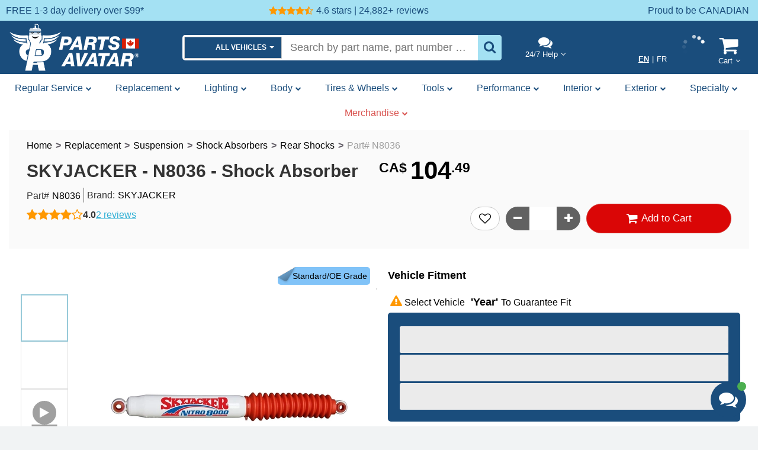

--- FILE ---
content_type: text/html; charset=utf-8
request_url: https://partsavatar.ca/skyjacker-shock-absorber-n8036
body_size: 37366
content:
<!DOCTYPE html><html lang="en-CA"><head><meta charSet="utf-8" data-next-head=""/><meta name="viewport" content="width=device-width" data-next-head=""/><title data-next-head="">SKYJACKER - N8036 - Shock Absorber</title><link rel="canonical" href="https://partsavatar.ca/skyjacker-shock-absorber-n8036" data-next-head=""/><link rel="alternate" hrefLang="en" href="https://partsavatar.ca/skyjacker-shock-absorber-n8036" data-next-head=""/><link rel="alternate" hrefLang="fr" href="https://partsavatar.ca/fr/skyjacker-shock-absorber-n8036" data-next-head=""/><link rel="alternate" hrefLang="x-default" href="https://partsavatar.ca/skyjacker-shock-absorber-n8036" data-next-head=""/><script type="application/ld+json" data-next-head="">{"@context":"http://schema.org/","@type":"Product","name":"SKYJACKER - N8036 - Shock Absorber","image":"https://partsavatar.ca/img/ds/shock-absorber-skyjacker-N8036-pa2.webp","description":"Buy SKYJACKER N8036 Shock Absorber\n compatible with Dodge Ram 1500, GMC Sierra 1500, Dodge Ram 2500, Chevrolet Silverado 1500, Dodge Ram 3500, GMC Sierra 2500HD","sku":"3w4b57vwzn","gtin13":"803696149301","mpn":"N8036","url":"https://partsavatar.ca/skyjacker-shock-absorber-n8036","brand":{"@type":"http://schema.org/Brand","name":"SKYJACKER","logo":"/images/manufacturers/SKYJACKER_small.png"},"offers":{"@type":"Offer","priceCurrency":"CAD","priceValidUntil":"2026-2-05","price":"104.49","availability":"http://schema.org/InStock","url":"https://partsavatar.ca/skyjacker-shock-absorber-n8036","itemCondition":"https://schema.org/NewCondition"}}</script><script type="text/javascript" src="//widget.trustpilot.com/bootstrap/v5/tp.widget.bootstrap.min.js" async="" data-next-head=""></script><meta name="facebook-domain-verification" content="82cgyip0cz3a7igt87rjow5o8bf9th" data-next-head=""/><meta name="description" content="Buy SKYJACKER N8036 Shock Absorber
 compatible with Dodge Ram 1500, GMC Sierra 1500, Dodge Ram 2500, Chevrolet Silverado 1500, Dodge Ram 3500, GMC Sierra 2500HD" data-next-head=""/><meta name="keywords" content="skyjacker, shock absorber, n8036, dodge ram 1500 shock absorber, gmc sierra 1500 shock absorber, dodge ram 2500 shock absorber, chevrolet silverado 1500 shock absorber, dodge ram 3500 shock absorber, gmc sierra 2500hd shock absorber, chevrolet silverado 2500hd shock absorber, chevrolet tahoe shock absorber, chevrolet suburban shock absorber, gmc sierra 3500 shock absorber, chevrolet silverado 3500 shock absorber, toyota hi lux shock absorber, chevrolet silverado 2500 shock absorber, hummer h2 shock absorber, gmc sierra 2500 shock absorber" data-next-head=""/><meta name="robots" content="all" data-next-head=""/><meta property="og:locale" content="en_CA" data-next-head=""/><meta property="og:locale:alternate" content="en_CA" data-next-head=""/><meta property="og:locale:alternate" content="fr_CA" data-next-head=""/><meta property="og:title" content="SKYJACKER - N8036 - Shock Absorber" data-next-head=""/><meta property="og:description" content="Buy SKYJACKER N8036 Shock Absorber
 compatible with Dodge Ram 1500, GMC Sierra 1500, Dodge Ram 2500, Chevrolet Silverado 1500, Dodge Ram 3500, GMC Sierra 2500HD" data-next-head=""/><meta property="og:type" content="product" data-next-head=""/><meta property="og:site_name" content="PartsAvatar.ca" data-next-head=""/><meta property="og:url" content="https://partsavatar.ca/skyjacker-shock-absorber-n8036" data-next-head=""/><meta property="og:image" content="https://partsavatar.ca/img/ds/shock-absorber-skyjacker-N8036-pa2.webp" data-next-head=""/><meta name="twitter:title" content="SKYJACKER - N8036 - Shock Absorber" data-next-head=""/><meta name="twitter:description" content="Buy SKYJACKER N8036 Shock Absorber
 compatible with Dodge Ram 1500, GMC Sierra 1500, Dodge Ram 2500, Chevrolet Silverado 1500, Dodge Ram 3500, GMC Sierra 2500HD" data-next-head=""/><meta name="twitter:image" content="https://partsavatar.ca/img/ds/shock-absorber-skyjacker-N8036-pa2.webp" data-next-head=""/><script type="application/ld+json" data-next-head="">{"@context":"http://schema.org","@type":"BreadcrumbList","itemListElement":[{"@type":"ListItem","position":1,"name":"Home","item":{"@type":"Thing","@id":"https://partsavatar.ca/"}},{"@type":"ListItem","position":2,"name":"Replacement Parts","item":{"@type":"Thing","@id":"https://partsavatar.ca/replacement-parts"}},{"@type":"ListItem","position":3,"name":"Suspension","item":{"@type":"Thing","@id":"https://partsavatar.ca/suspension"}},{"@type":"ListItem","position":4,"name":"Shock Absorbers","item":{"@type":"Thing","@id":"https://partsavatar.ca/shock-absorbers"}},{"@type":"ListItem","position":5,"name":"Rear Shocks","item":{"@type":"Thing","@id":"https://partsavatar.ca/rear-shocks"}}]}</script><script type="application/ld+json" data-next-head="">{"@context":"http://schema.org","@type":"WebSite","name":"Parts Avatar","url":"https://partsavatar.ca/","potentialAction":{"@type":"SearchAction","target":"https://partsavatar.ca/search?ph={search_term_string}","query-input":"required name=search_term_string"}}</script><script type="application/ld+json" data-next-head="">{"@context":"https://schema.org","@type":"Organization","name":"Parts Avatar","image":"https://partsavatar.ca/images/common/header-logo_16051144.png","@id":"","url":"https://partsavatar.ca/","telephone":"","address":{"@type":"PostalAddress","addressCountry":"CA","addressRegion":"QC","addressLocality":"Sainte-Catherine","postalCode":"H3B 1A6","streetAddress":"486 Sainte-Catherine St. W, Suite#200"},"sameAs":["https://www.facebook.com/partsavatarcanada/","https://twitter.com/PartsAvatar","https://www.instagram.com/partsavatarcanada/","https://www.youtube.com/channel/UCQNwNyuU7GR08xn-Ac13uoA","https://ca.linkedin.com/company/partsavatar-ca"],"department":[{"@type":"store","name":"PartsAvatar Calgary","address":{"@type":"PostalAddress","streetAddress":"3E-2320 35 AVE NE","addressLocality":"Calgary","addressRegion":"AB","postalCode":"T2E 6S9","addressCountry":"CA"},"geo":{"@type":"GeoCoordinates","latitude":"51.084100","longitude":"-114.006580"},"image":"https://partsavatar.ca/images/common/header-logo_16051144.png","openingHoursSpecification":{"@type":"OpeningHoursSpecification","dayOfWeek":["Monday","Tuesday","Wednesday","Thursday","Friday"],"opens":"10 AM","closes":"4:30 PM"}},{"@type":"store","name":"PartsAvatar Mississauga","address":{"@type":"PostalAddress","streetAddress":"6127 Shawson Dr","addressLocality":"Mississauga","addressRegion":"ON","postalCode":"L5T 1E4","addressCountry":"CA"},"geo":{"@type":"GeoCoordinates","latitude":"43.6518425986345","longitude":"-79.65712818895702"},"image":"https://partsavatar.ca/images/common/header-logo_16051144.png","openingHoursSpecification":[{"@type":"OpeningHoursSpecification","dayOfWeek":["Monday","Tuesday","Wednesday","Thursday","Friday"],"opens":"9 AM","closes":"6 PM"},{"@type":"OpeningHoursSpecification","dayOfWeek":["Saturday"],"opens":"9 AM","closes":"6 PM"}]}],"email":"customerservice@partsavatar.ca","faxNumber":"+1-844-850-5332","logo":"https://partsavatar.ca/images/common/header-logo_16051144.png"}</script><script type="application/ld+json" data-next-head="">{"@context":"https://schema.org","@type":"LocalBusiness","name":"Parts Avatar","image":"https://partsavatar.ca/images/common/header-logo_16051144.png","@id":"","url":"https://partsavatar.ca/","telephone":"","address":{"@type":"PostalAddress","streetAddress":"6127 Shawson Dr","addressLocality":"Mississauga","addressRegion":"ON","postalCode":"L5T 1E4","addressCountry":"CA"},"sameAs":["https://www.facebook.com/partsavatarcanada/","https://twitter.com/PartsAvatar","https://www.instagram.com/partsavatarcanada/","https://www.youtube.com/channel/UCQNwNyuU7GR08xn-Ac13uoA","https://ca.linkedin.com/company/partsavatar-ca"],"geo":{"@type":"GeoCoordinates","latitude":"43.6518425986345","longitude":"-79.65712818895702"}}</script><script type="application/ld+json" data-next-head="">{"@context":"https://schema.org","@type":"ItemList","itemListElement":[{"@type":"VideoObject","position":1,"name":"SKYJACKER","description":"SKYJACKER","uploadDate":"2025-02-28T00:00:00.000Z"}]}</script><link rel="preload" as="image" fetchPriority="high" href="/img/ds/shock-absorber-skyjacker-N8036-pa2.webp" data-next-head=""/><link rel="preconnect" href="https://cdnjs.cloudflare.com"/><link rel="preconnect" href="https://www.googletagmanager.com"/><link rel="preconnect" href="https://js.sentry-cdn.com"/><link rel="preconnect" href="https://browser.sentry-cdn.com"/><script>
                  (function(w,d,s,l,i){w[l]=w[l]||[];w[l].push({'gtm.start':
                  new Date().getTime(),event:'gtm.js'});var f=d.getElementsByTagName(s)[0],
                  j=d.createElement(s),dl=l!='dataLayer'?'&l='+l:'';j.async=true;j.src=
                  'https://www.googletagmanager.com/gtm.js?id='+i+dl;f.parentNode.insertBefore(j,f);
                  })(window,document,'script','dataLayer', 'GTM-TLH6PDS');
                  </script><link rel="preload" href="/_next/static/css/6d60f72d591c924b.css" as="style"/><link rel="stylesheet" href="/_next/static/css/6d60f72d591c924b.css" data-n-g=""/><link rel="preload" href="/_next/static/css/21ceb09e603b2026.css" as="style"/><link rel="stylesheet" href="/_next/static/css/21ceb09e603b2026.css" data-n-p=""/><link rel="preload" href="/_next/static/css/0baee5897e04d38f.css" as="style"/><link rel="stylesheet" href="/_next/static/css/0baee5897e04d38f.css"/><link rel="preload" href="/_next/static/css/7c24dd67c9307a77.css" as="style"/><link rel="stylesheet" href="/_next/static/css/7c24dd67c9307a77.css"/><link rel="preload" href="/_next/static/css/9c0c188c33978dd8.css" as="style"/><link rel="stylesheet" href="/_next/static/css/9c0c188c33978dd8.css"/><link rel="preload" href="/_next/static/css/3a401e1fe9ba4894.css" as="style"/><link rel="stylesheet" href="/_next/static/css/3a401e1fe9ba4894.css"/><link rel="preload" href="/_next/static/css/9a9291d777f3da3b.css" as="style"/><link rel="stylesheet" href="/_next/static/css/9a9291d777f3da3b.css"/><link rel="preload" href="/_next/static/css/c29ad740470787af.css" as="style"/><link rel="stylesheet" href="/_next/static/css/c29ad740470787af.css"/><link rel="preload" href="/_next/static/css/2b58cdcff86e11bc.css" as="style"/><link rel="stylesheet" href="/_next/static/css/2b58cdcff86e11bc.css"/><link rel="preload" href="/_next/static/css/e21bc79ca74ef587.css" as="style"/><link rel="stylesheet" href="/_next/static/css/e21bc79ca74ef587.css"/><link rel="preload" href="/_next/static/css/0c092619d4fb2d3c.css" as="style"/><link rel="stylesheet" href="/_next/static/css/0c092619d4fb2d3c.css"/><link rel="preload" href="/_next/static/css/fd369142143a03ef.css" as="style"/><link rel="stylesheet" href="/_next/static/css/fd369142143a03ef.css"/><link rel="preload" href="/_next/static/css/5d10496feff2c299.css" as="style"/><link rel="stylesheet" href="/_next/static/css/5d10496feff2c299.css"/><link rel="preload" href="/_next/static/css/f81b658984642c16.css" as="style"/><link rel="stylesheet" href="/_next/static/css/f81b658984642c16.css"/><link rel="preload" href="/_next/static/css/b1f2e984de9e7a22.css" as="style"/><link rel="stylesheet" href="/_next/static/css/b1f2e984de9e7a22.css"/><link rel="preload" href="/_next/static/css/594a39d0140efa33.css" as="style"/><link rel="stylesheet" href="/_next/static/css/594a39d0140efa33.css"/><link rel="preload" href="/_next/static/css/c072fa73e89de1e3.css" as="style"/><link rel="stylesheet" href="/_next/static/css/c072fa73e89de1e3.css"/><link rel="preload" href="/_next/static/css/b7d2fd99c65d0360.css" as="style"/><link rel="stylesheet" href="/_next/static/css/b7d2fd99c65d0360.css"/><link rel="preload" href="/_next/static/css/a153720034b2e768.css" as="style"/><link rel="stylesheet" href="/_next/static/css/a153720034b2e768.css"/><link rel="preload" href="/_next/static/css/b9373289120a5a15.css" as="style"/><link rel="stylesheet" href="/_next/static/css/b9373289120a5a15.css"/><link rel="preload" href="/_next/static/css/1a09d7f90677d8e1.css" as="style"/><link rel="stylesheet" href="/_next/static/css/1a09d7f90677d8e1.css"/><link rel="preload" href="/_next/static/css/471edf4d6e70dae1.css" as="style"/><link rel="stylesheet" href="/_next/static/css/471edf4d6e70dae1.css"/><link rel="preload" href="/_next/static/css/2ca08cd72bb108e7.css" as="style"/><link rel="stylesheet" href="/_next/static/css/2ca08cd72bb108e7.css"/><link rel="preload" href="/_next/static/css/b7f236b305ee9c24.css" as="style"/><link rel="stylesheet" href="/_next/static/css/b7f236b305ee9c24.css"/><link rel="preload" href="/_next/static/css/88fb4b7c878664b4.css" as="style"/><link rel="stylesheet" href="/_next/static/css/88fb4b7c878664b4.css"/><link rel="preload" href="/_next/static/css/eb861724d8d6c56b.css" as="style"/><link rel="stylesheet" href="/_next/static/css/eb861724d8d6c56b.css"/><link rel="preload" href="/_next/static/css/fb267b52452473b5.css" as="style"/><link rel="stylesheet" href="/_next/static/css/fb267b52452473b5.css"/><link rel="preload" href="/_next/static/css/e2da4b4565e07678.css" as="style"/><link rel="stylesheet" href="/_next/static/css/e2da4b4565e07678.css"/><link rel="preload" href="/_next/static/css/ba08e6841a8ad89a.css" as="style"/><link rel="stylesheet" href="/_next/static/css/ba08e6841a8ad89a.css"/><link rel="preload" href="/_next/static/css/8c321b86e585be30.css" as="style"/><link rel="stylesheet" href="/_next/static/css/8c321b86e585be30.css"/><link rel="preload" href="/_next/static/css/c1763f636d9c7d66.css" as="style"/><link rel="stylesheet" href="/_next/static/css/c1763f636d9c7d66.css"/><link rel="preload" href="/_next/static/css/19ab0fe379a22b6a.css" as="style"/><link rel="stylesheet" href="/_next/static/css/19ab0fe379a22b6a.css"/><noscript data-n-css=""></noscript><script defer="" nomodule="" src="/_next/static/chunks/polyfills-42372ed130431b0a.js"></script><script defer="" src="/_next/static/chunks/68827-3f7a52bff845f168.js"></script><script defer="" src="/_next/static/chunks/48230-5389d8ebe1ebc0a9.js"></script><script defer="" src="/_next/static/chunks/9027.93fc51a9ca369f94.js"></script><script defer="" src="/_next/static/chunks/54523-a516f2995163dd24.js"></script><script defer="" src="/_next/static/chunks/header.a7087f5f3efbdd5d.js"></script><script defer="" src="/_next/static/chunks/40734.cf26516735591f36.js"></script><script defer="" src="/_next/static/chunks/3708-9b56acfd0de93689.js"></script><script defer="" src="/_next/static/chunks/25971.caaebe78937fb523.js"></script><script defer="" src="/_next/static/chunks/52104.521227ca77af8976.js"></script><script defer="" src="/_next/static/chunks/header-desktop.401abc498740b581.js"></script><script defer="" src="/_next/static/chunks/52298-1760ae574ca23204.js"></script><script defer="" src="/_next/static/chunks/70174-d1863ee620a75591.js"></script><script defer="" src="/_next/static/chunks/50987-1e76657ef63d660f.js"></script><script defer="" src="/_next/static/chunks/46505-c3fc5100b7db0283.js"></script><script defer="" src="/_next/static/chunks/97580-0976c909e8405677.js"></script><script defer="" src="/_next/static/chunks/1002-25b74c50c8be0a3f.js"></script><script defer="" src="/_next/static/chunks/66933-7bb37edf801f75f4.js"></script><script defer="" src="/_next/static/chunks/43791-107142db6de78e76.js"></script><script defer="" src="/_next/static/chunks/product-container.b6708e8ae6801e1e.js"></script><script defer="" src="/_next/static/chunks/47988-2608992da89ba7e1.js"></script><script defer="" src="/_next/static/chunks/28256.c30b4a3b654dbfb8.js"></script><script defer="" src="/_next/static/chunks/11953.a92a4f8dea174248.js"></script><script defer="" src="/_next/static/chunks/38650.d539e6c9b848741e.js"></script><script defer="" src="/_next/static/chunks/product-desktop.09d14a7ded141572.js"></script><script defer="" src="/_next/static/chunks/sezzle-widget.4cf880958092a1c2.js"></script><script defer="" src="/_next/static/chunks/add-to-cart-button.9836475f7d6f02bf.js"></script><script defer="" src="/_next/static/chunks/2284.063bb558a8536c40.js"></script><script defer="" src="/_next/static/chunks/slider-main-image-v2.e8f00d0177d5f3dc.js"></script><script defer="" src="/_next/static/chunks/breadcrum-all-products.fbbe9780c4a3db35.js"></script><script defer="" src="/_next/static/chunks/49838-9010c88c21304778.js"></script><script defer="" src="/_next/static/chunks/72317.4f9aa0a051cb2b08.js"></script><script defer="" src="/_next/static/chunks/product-Fitment.959dbdbb7f727ac7.js"></script><script defer="" src="/_next/static/chunks/product-highlights.53c09ca36ad19f1d.js"></script><script defer="" src="/_next/static/chunks/product-extended-description.b1aba71112b48a92.js"></script><script defer="" src="/_next/static/chunks/product-make-model-tier-links.dea193a453ae7826.js"></script><script defer="" src="/_next/static/chunks/footer.a0dafd95aecfb00e.js"></script><script defer="" src="/_next/static/chunks/footer-column4.c3e991e55f280c7a.js"></script><script defer="" src="/_next/static/chunks/news-letter-footer.264344789357563d.js"></script><script defer="" src="/_next/static/chunks/footer-contact-us.b5bb16fb5efe32c7.js"></script><script src="/_next/static/chunks/webpack-2c4db4ee76720c05.js" defer=""></script><script src="/_next/static/chunks/framework-7232b91fff3823e0.js" defer=""></script><script src="/_next/static/chunks/main-aae5a8943b4115b1.js" defer=""></script><script src="/_next/static/chunks/pages/_app-b3da38640149ecfe.js" defer=""></script><script src="/_next/static/chunks/69673-7c5fdf7ce2f89157.js" defer=""></script><script src="/_next/static/chunks/pages/%5Bpathname%5D-1045eb21b2907fa0.js" defer=""></script><script src="/_next/static/5XJLqjL33Q0xwUSgtO_4t/_buildManifest.js" defer=""></script><script src="/_next/static/5XJLqjL33Q0xwUSgtO_4t/_ssgManifest.js" defer=""></script><meta name="sentry-trace" content="d445278ad5f4e39f6d2038d96e552fad-df29b874ce5ad770"/><meta name="baggage" content="sentry-environment=production,sentry-release=19.3.1-21-g67694ae892,sentry-public_key=d108a948bd95449fa7f630b1358063cc,sentry-trace_id=d445278ad5f4e39f6d2038d96e552fad,sentry-org_id=144620"/></head><body><div id="__next"><header class="hidden-print" style="background-color:#1a4d7c"><div class="HeaderCarousel_container__pW_Cs"><div class="HeaderCarousel_subContainer__TG25a"><div class="HeaderCarousel_eachItem__TisBj"><a class="HeaderCarousel_text__KWN3H d-flex align-items-center" target="_blank" aria-label="FREE 1-3 day delivery over $99* on all auto parts orders" title="FREE 1-3 day delivery over $99* on all auto parts orders" href="/auto-parts-free-shipping-canada"><div class="p-r-5 visible-md visible-lg">FREE 1-3 day delivery over $99*</div></a></div><div class="HeaderCarousel_eachItem__TisBj"><a class="HeaderCarousel_text__KWN3H d-flex align-items-center" target="_blank" aria-label="PartsAvatar Customer Reviews" title="PartsAvatar Customer Reviews" href="https://search.google.com/local/reviews?placeid=ChIJV_3gXV7S1IkRnZujM9GnVDo"><div class="d-flex align-items-center m-r-5"><div class="m-r-5"><div class="star-ratings_star_ratings__lg3Zh"><i class="fa fa-star undefined"></i><i class="fa fa-star undefined"></i><i class="fa fa-star undefined"></i><i class="fa fa-star undefined"></i><i class="fa fa-star-half-o undefined"></i></div></div> <div class="HeaderCarousel_review_content__YJ4gC">4.6 stars | 24,882+</div></div><div class="p-r-5">reviews</div></a><a class="HeaderCarousel_bbb_image__TlnuI" target="_blank" aria-label="PartsAvatar Customer Reviews" title="PartsAvatar Customer Reviews" href="https://www.google.com/search?q=partsavatar+mississauga&amp;oq=partsavatar+mis&amp;gs_lcrp=EgZjaHJvbWUqCggAEAAY4wIYgAQyCggAEAAY4wIYgAQyDQgBEC4YrwEYxwEYgAQyBggCEEUYOTIHCAMQABiABDIHCAQQABiABDIHCAUQABiABDIHCAYQABiABDIGCAcQRRg8qAIAsAIA&amp;sourceid=chrome&amp;ie=UTF-8#lrd=0x89d4d25e5de0fd57:0x3a54a7d133a39b9d,1,,,,"><div class="HeaderCarousel_img__K73sa"><span style="box-sizing:border-box;display:inline-block;overflow:hidden;width:initial;height:initial;background:none;opacity:1;border:0;margin:0;padding:0;position:relative;max-width:100%"><span style="box-sizing:border-box;display:block;width:initial;height:initial;background:none;opacity:1;border:0;margin:0;padding:0;max-width:100%"><img style="display:block;max-width:100%;width:initial;height:initial;background:none;opacity:1;border:0;margin:0;padding:0" alt="" aria-hidden="true" src="data:image/svg+xml,%3csvg%20xmlns=%27http://www.w3.org/2000/svg%27%20version=%271.1%27%20width=%27140%27%20height=%2730%27/%3e"/></span><img alt="PartsAvatar Customer Reviews" title="PartsAvatar Customer Reviews" src="[data-uri]" decoding="async" data-nimg="intrinsic" style="position:absolute;top:0;left:0;bottom:0;right:0;box-sizing:border-box;padding:0;border:none;margin:auto;display:block;width:0;height:0;min-width:100%;max-width:100%;min-height:100%;max-height:100%"/><noscript><img alt="PartsAvatar Customer Reviews" title="PartsAvatar Customer Reviews" loading="lazy" decoding="async" data-nimg="intrinsic" style="position:absolute;top:0;left:0;bottom:0;right:0;box-sizing:border-box;padding:0;border:none;margin:auto;display:block;width:0;height:0;min-width:100%;max-width:100%;min-height:100%;max-height:100%" src="/images/home/Accredited-Business-1.webp"/></noscript></span></div></a></div><div class="HeaderCarousel_eachItem__TisBj"><a class="HeaderCarousel_text__KWN3H d-flex align-items-center" target="_blank" aria-label="Know more about Canada&#x27;s largest auto parts store" title="Know more about Canada&#x27;s largest auto parts store" href="/proudly-canadian"><div class="p-r-5 visible-md visible-lg">Proud to be CANADIAN</div></a></div></div></div><div class="style_header_desktop_container__Q0qqA "><div class="style_header_desktop___I3Q_  header container-fluid p-lr-0-xs"><div class="p-lr-0 style_header_logo__5m4Ph"><a title="Your Gateway to Quality Auto Parts: PartsAvatar" aria-label="Parts Avatar" href="/"></a></div><div class="text-center sticky-header-desktop_header_autocomplete__28I3D"><div class="header_search_input_container__ZPei8 undefined"><div class="header_header_d__bsQNz undefined " id="search-modal"><div class="header_autosuggest_container___jFFq" data-clarity-unmask="true"><div data-tooltip="" class=""><span class="dropdown input-group-btn"><button aria-label="Garage Dropdown" id="dropdown-header-garage" role="button" aria-haspopup="true" aria-expanded="false" type="button" class=" undefined d-flex align-items-center justify-content-center dropdown-toggle btn btn-default"><div class="toggle-btn-title d-flex align-items-center"><div style="width:30px;height:30px;position:relative" class=""><span style="box-sizing:border-box;display:block;overflow:hidden;width:initial;height:initial;background:none;opacity:1;border:0;margin:0;padding:0;position:absolute;top:0;left:0;bottom:0;right:0"><img alt="Vehicle Icon" src="[data-uri]" decoding="async" data-nimg="fill" class="" style="position:absolute;top:0;left:0;bottom:0;right:0;box-sizing:border-box;padding:0;border:none;margin:auto;display:block;width:0;height:0;min-width:100%;max-width:100%;min-height:100%;max-height:100%;object-fit:contain"/><noscript><img alt="Vehicle Icon" loading="lazy" decoding="async" data-nimg="fill" style="position:absolute;top:0;left:0;bottom:0;right:0;box-sizing:border-box;padding:0;border:none;margin:auto;display:block;width:0;height:0;min-width:100%;max-width:100%;min-height:100%;max-height:100%;object-fit:contain" class="" src="/cms/pubicImages/images/vehicle-light.webp"/></noscript></span></div><span class="m-l-10 vehicle-name text-uppercase">ALL VEHICLES</span></div> <span class="caret"></span></button><ul role="menu" class="dropdown-menu" aria-labelledby="dropdown-header-garage"></ul></span></div><div style="width:100%;overflow:hidden"><div class="searchModal_main_div__F4Fm6 searchModal_auto_suggest_container__dYs8y"><span class="" style="width:100%;white-space:nowrap"><input type="text" id="search-input" class="m-0 m-r-5 searchModal_inputContenteditable__IrF1F" placeholder="Search by part name, part number or brand" value=""/></span></div></div><div class="header_search_icon_container__PC86Q"><div class="undefined "><i class="fa fa-search"></i></div></div></div></div></div></div><div class="sticky-header-desktop_container__WNfBN"><div class="hidden-xs text-center justify-content-between sticky-header-desktop_dropdown_options__UKsHI"><div class="p-l-10  p-r-10 sticky-header-desktop_each_label__ReA1X" style="min-height:61px"><i class="fa fa-comments sticky-header-desktop_icon__EK4AI"></i><div class="popover_styleContainer__U4iVc "><div class="popover_popover__wrapper__42qgA"><div class="style_dropdown_icon__ZsyUt sticky-header-desktop_icon_label__uxNzi">24/7 Help</div><div class="popover_hidden_tooltip__gi0Mh popover_popover__content__otusZ  " id="tooltip"><div data-popper-arrow="true" id="arrow" class="popover_arrow__SMrcL"></div><div class="headerAccountTop_header_account_top_container__kZlym"><div class="icon-container d-flex flex-column"><span class="paText_xs__f5l1o paText_grey__PA4fK">Get help from our experts 24/7</span><div class="d-flex p-t-10 justify-content-between" style="gap:calc(1 * var(--safari-root-font, 10px))"><button type="button" class="btn p-10 style_width_auto__Aq4op primary-button pabutton_primary_button__g2xqZ pabutton_size_medium__s17wh
      pabutton_common_not_large__hD47Z 
        
      pabutton_bold__dBZjV  
        pabutton_pa_button__Nn9qy"><i class="fa fa-comments" style="padding-right:calc(0.3 * var(--safari-root-font, 10px));font-weight:600"></i>LIVE CHAT</button><button type="button" class="d-flex align-items-center btn p-10 style_width_auto__Aq4op outline-button pabutton_outline_button__S1Vyg pabutton_size_medium__s17wh
      pabutton_common_not_large__hD47Z 
        
      pabutton_bold__dBZjV  
        pabutton_pa_button__Nn9qy">Contact Us</button></div><div class="d-flex justify-content-between p-t-20 align-items-center flex-wrap"><a class="icon-inner-container" title="Order Status Updates at Your Fingertips" href="/account/orders"><div class="label p-0 style_word_no_wrap__vJBzj">Track Order</div></a><div class="headerAccountTop_seperator__7FEj3 p-l-5 p-r-5">-</div><a class="icon-inner-container" title="Browse our FAQ Section for Common Queries and Answers" href="/questions-about-autoparts"><div class="label p-0 style_word_no_wrap__vJBzj">FAQ</div></a><div class="headerAccountTop_seperator__7FEj3 p-l-5 p-r-5">-</div><a class="icon-inner-container" title="Access Informative Automotive Articles for Valuable Guidance" href="/articles/ultimate-buying-guides"><div class="label p-0 style_word_no_wrap__vJBzj">User Guide</div></a></div></div></div></div></div></div></div><div class="d-flex sticky-header-desktop_header_dropdowns__tqbIO"><div class="sticky-header-desktop_each_label__ReA1X d-flex align-items-center"><div class="SwitchLanguage_language_change_icon__R4Af_  "><div style="width:30px;height:30px;position:relative" class="SwitchLanguage_flag_image__sTwB7"><span style="box-sizing:border-box;display:block;overflow:hidden;width:initial;height:initial;background:none;opacity:1;border:0;margin:0;padding:0;position:absolute;top:0;left:0;bottom:0;right:0"><img alt="Car parts available for purchase in both English and French languages" title="Car parts available for purchase in both English and French languages" src="[data-uri]" decoding="async" data-nimg="fill" class="SwitchLanguage_flag_image__sTwB7" style="position:absolute;top:0;left:0;bottom:0;right:0;box-sizing:border-box;padding:0;border:none;margin:auto;display:block;width:0;height:0;min-width:100%;max-width:100%;min-height:100%;max-height:100%;object-fit:contain"/><noscript><img alt="Car parts available for purchase in both English and French languages" title="Car parts available for purchase in both English and French languages" loading="lazy" decoding="async" data-nimg="fill" style="position:absolute;top:0;left:0;bottom:0;right:0;box-sizing:border-box;padding:0;border:none;margin:auto;display:block;width:0;height:0;min-width:100%;max-width:100%;min-height:100%;max-height:100%;object-fit:contain" class="SwitchLanguage_flag_image__sTwB7" src="/images/public/maple-leaf.webp"/></noscript></span></div><div class="icon-label"><span style="text-decoration:underline;font-weight:600;text-underline-offset:3px" class="p-5">EN</span>|<span style="text-decoration:none;font-weight:400;text-underline-offset:3px" class="p-5">FR</span></div></div></div><div class="sticky-header-desktop_each_label__ReA1X" style="min-width:82px;min-height:61px"><div><div class="spinners_sk_fading_circle__zvqJV "><div class="undefined spinners_sk_circle__hBMvV"></div><div class="spinners_sk_circle2__s_AUN spinners_sk_circle__hBMvV"></div><div class="spinners_sk_circle3__VG286 spinners_sk_circle__hBMvV"></div><div class="spinners_sk_circle4__1Bx4P spinners_sk_circle__hBMvV"></div><div class="spinners_sk_circle5__UUPip spinners_sk_circle__hBMvV"></div><div class="spinners_sk_circle6__1i_xO spinners_sk_circle__hBMvV"></div><div class="spinners_sk_circle7__m1ZLT spinners_sk_circle__hBMvV"></div><div class="spinners_sk_circle8__qX0kx spinners_sk_circle__hBMvV"></div><div class="spinners_sk_circle9__ilKpg spinners_sk_circle__hBMvV"></div><div class="spinners_sk_circle10__TP5Yy spinners_sk_circle__hBMvV"></div><div class="spinners_sk_circle11__DWCpW spinners_sk_circle__hBMvV"></div></div></div></div><a style="display:flex;flex-direction:column;text-decoration:none" class="style_header_link__SzCFs sticky-header-desktop_each_label__ReA1X" title="Take a Look at Your Cart" href="/shopping-cart"><i class="fa fa-shopping-cart sticky-header-desktop_icon__EK4AI" style="font-size:35px"></i><span class="paText_sm__UMwq2 visible-sm">Cart</span><span class="label label-danger style_cart_count__Vqo7v" style="font-size:100%;margin-left:calc(1.5 * var(--safari-root-font, 10px))"></span><div class="popover_styleContainer__U4iVc sticky-header-desktop_popover__cDTiR"><div class="popover_popover__wrapper__42qgA"><div class="style_dropdown_icon__ZsyUt sticky-header-desktop_icon_label__uxNzi">Cart</div><div class="popover_hidden_tooltip__gi0Mh popover_popover__content__otusZ  " id="tooltip"></div></div></div></a></div></div></div></div></div><div class="toolbar_new_toolbar_container__hu3o3"><ul class="toolbar_new_toolbar_nav__uPhoc nav"><li class="dropdown"><button id="toolbar_cat_0" role="button" aria-haspopup="true" aria-expanded="false" type="button" class="d-flex align-items-center dropdown-toggle btn btn-default"><span class="text-capitalize">Regular Service</span><i class="fa fa-chevron-down hidden-xs hidden-sm p-l-5" style="font-size:10px"></i></button><ul role="menu" class="dropdown-menu" aria-labelledby="toolbar_cat_0"></ul></li><li class="dropdown"><button id="toolbar_cat_1" role="button" aria-haspopup="true" aria-expanded="false" type="button" class="d-flex align-items-center dropdown-toggle btn btn-default"><span class="text-capitalize">replacement</span><i class="fa fa-chevron-down hidden-xs hidden-sm p-l-5" style="font-size:10px"></i></button><ul role="menu" class="dropdown-menu" aria-labelledby="toolbar_cat_1"></ul></li><li class="dropdown"><button id="toolbar_cat_2" role="button" aria-haspopup="true" aria-expanded="false" type="button" class="d-flex align-items-center dropdown-toggle btn btn-default"><span class="text-capitalize">lighting</span><i class="fa fa-chevron-down hidden-xs hidden-sm p-l-5" style="font-size:10px"></i></button><ul role="menu" class="dropdown-menu" aria-labelledby="toolbar_cat_2"></ul></li><li class="dropdown"><button id="toolbar_cat_3" role="button" aria-haspopup="true" aria-expanded="false" type="button" class="d-flex align-items-center dropdown-toggle btn btn-default"><span class="text-capitalize">body</span><i class="fa fa-chevron-down hidden-xs hidden-sm p-l-5" style="font-size:10px"></i></button><ul role="menu" class="dropdown-menu" aria-labelledby="toolbar_cat_3"></ul></li><li class="dropdown"><button id="toolbar_cat_4" role="button" aria-haspopup="true" aria-expanded="false" type="button" class="d-flex align-items-center dropdown-toggle btn btn-default"><span class="text-capitalize">Tires &amp; wheels</span><i class="fa fa-chevron-down hidden-xs hidden-sm p-l-5" style="font-size:10px"></i></button><ul role="menu" class="dropdown-menu" aria-labelledby="toolbar_cat_4"></ul></li><li class="dropdown"><button id="toolbar_cat_5" role="button" aria-haspopup="true" aria-expanded="false" type="button" class="d-flex align-items-center dropdown-toggle btn btn-default"><span class="text-capitalize">tools</span><i class="fa fa-chevron-down hidden-xs hidden-sm p-l-5" style="font-size:10px"></i></button><ul role="menu" class="dropdown-menu" aria-labelledby="toolbar_cat_5"></ul></li><li class="dropdown"><button id="toolbar_cat_6" role="button" aria-haspopup="true" aria-expanded="false" type="button" class="d-flex align-items-center dropdown-toggle btn btn-default"><span class="text-capitalize">performance</span><i class="fa fa-chevron-down hidden-xs hidden-sm p-l-5" style="font-size:10px"></i></button><ul role="menu" class="dropdown-menu" aria-labelledby="toolbar_cat_6"></ul></li><li class="dropdown"><button id="toolbar_cat_7" role="button" aria-haspopup="true" aria-expanded="false" type="button" class="d-flex align-items-center dropdown-toggle btn btn-default"><span class="text-capitalize">interior</span><i class="fa fa-chevron-down hidden-xs hidden-sm p-l-5" style="font-size:10px"></i></button><ul role="menu" class="dropdown-menu" aria-labelledby="toolbar_cat_7"></ul></li><li class="dropdown"><button id="toolbar_cat_8" role="button" aria-haspopup="true" aria-expanded="false" type="button" class="d-flex align-items-center dropdown-toggle btn btn-default"><span class="text-capitalize">exterior</span><i class="fa fa-chevron-down hidden-xs hidden-sm p-l-5" style="font-size:10px"></i></button><ul role="menu" class="dropdown-menu" aria-labelledby="toolbar_cat_8"></ul></li><li class="dropdown"><button id="toolbar_cat_9" role="button" aria-haspopup="true" aria-expanded="false" type="button" class="d-flex align-items-center dropdown-toggle btn btn-default"><span class="text-capitalize">specialty</span><i class="fa fa-chevron-down hidden-xs hidden-sm p-l-5" style="font-size:10px"></i></button><ul role="menu" class="dropdown-menu" aria-labelledby="toolbar_cat_9"></ul></li><li class="toolbar_new_success_blue_button__7Xj_k dropdown"><button id="toolbar_cat_10" role="button" aria-haspopup="true" aria-expanded="false" type="button" class="d-flex align-items-center dropdown-toggle btn btn-default"><span class="text-capitalize">Merchandise</span><i class="fa fa-chevron-down hidden-xs hidden-sm p-l-5" style="font-size:10px"></i></button><ul role="menu" class="dropdown-menu" aria-labelledby="toolbar_cat_10"></ul></li></ul></div></header><main><div id="google_translate_element"> </div><div><div class="pa-chat-widget_pa_widget_icon__uyCob"><i class="fa fa-comments"></i><span class="pa-chat-widget_chat_status__d_PA1 pa-chat-widget_online__U7Q5m"></span></div></div><div style="font-size:calc(1.5 * var(--safari-root-font, 10px))" class="test-product-container product_product_container__U8ekT" data-clarity-unmask="true"><div id="page-container" class=" styles_root_container__m8qBu
      styles_whiteContainer__8_CN7"><div class="d-flex flex-column styles_whiteContainer__8_CN7
       "><div class="ProductHeaderDetail_headerContainer__P2HpO"><script id="ProductJson-product-template" type="application/json">{"id":"803696149301","item_group":"N8036","title":"Shock Absorber","vendor":"SKYJACKER","price":10449,"images":[null],"tags":["Replacement Parts","Suspension","Shock Absorbers"]}</script><div class="breadcrumb_breadcrumb_container__m4p3j "><ul class="breadcrumb_breadCrumb__sFRlJ breadcrumb-category"><li class="breadcrumb-item breadcrumb_breadcrumb_item__8KjdG"><a title="Home" href="/"><div class="title">Home</div><span class="breadcrumbV2_breadcrumbs_separator__1Pxbg">&gt;</span></a></li><li class="breadcrumb-item breadcrumb_breadcrumb_item__8KjdG"><a title="Replacement " href="/replacement-parts"><div class="title">Replacement </div><span class="breadcrumbV2_breadcrumbs_separator__1Pxbg">&gt;</span></a></li><li class="breadcrumb-item breadcrumb_breadcrumb_item__8KjdG"><a title="Suspension" href="/suspension"><div class="title">Suspension</div><span class="breadcrumbV2_breadcrumbs_separator__1Pxbg">&gt;</span></a></li><li class="breadcrumb-item breadcrumb_breadcrumb_item__8KjdG"><a title="Shock Absorbers" href="/shock-absorbers"><div class="title">Shock Absorbers</div><span class="breadcrumbV2_breadcrumbs_separator__1Pxbg">&gt;</span></a></li><li class="breadcrumb-item breadcrumb_breadcrumb_item__8KjdG"><a title="Rear Shocks" href="/rear-shocks"><div class="title">Rear Shocks</div><span class="breadcrumbV2_breadcrumbs_separator__1Pxbg">&gt;</span></a></li><li class="breadcrumbV2_disable_breadcrumb__JPD0s breadcrumb-item"><a><div class="paText_sm__UMwq2 title" title="Part# N8036">Part# N8036</div><span></span></a></li></ul></div><div class="ProductHeaderDetail_header_details__0nzua"><div><div class="row m-lr-0"><div class="col-md-12 col-lg-12 p-lr-0"><h1 style="margin-top:4px;margin-bottom:0;line-height:1.2;padding-left:0" class="font-weight-600 col-md-12 col-lg-12 product-description color-black ProductHeaderDetail_subHeading__xXNZu">SKYJACKER - N8036 - Shock Absorber</h1></div><div class="p-lr-0 col-md-12 col-lg-12"><div class="paragraph m-t-5"><div class="m-t-10 m-b-10 ProductHeaderDetail_flexContainer__VsEKp "><div class="ProductHeaderDetail_part_brand_container__hOmId"><span class="d-flex align-items-baseline"><span class="paText_sm__UMwq2 color-grey m-r-5">Part#</span><text class="color-black" style="padding-top:calc(0.3 * var(--safari-root-font, 10px))"><span class="paText_sm__UMwq2 ProductHeaderDetail_part_number__Hgj6a">N8036</span></text></span><span class="ProductHeaderDetail_border_right_grey__nmEMy"></span><span class="d-flex m-r-5 align-items-baseline"><span class="paText_sm__UMwq2 color-grey m-r-5">Brand:</span><text class="color-black d-flex" style="padding-top:calc(0.2 * var(--safari-root-font, 10px))"><a class="ProductHeaderDetail_manufacturer_text__JMWue" href="/skyjacker"><span class="paText_sm__UMwq2">SKYJACKER</span></a></text></span></div><div class="d-flex align-items-center"></div></div><span></span><div class="hidden-xs"></div></div><div class="m-t-10 m-b-10 ProductHeaderDetail_hide_on_mobile__zv5k4"><div class="ProductHeaderDetail_star_container__MYFQl"><div class="star-ratings_star_ratings__lg3Zh"><i class="fa fa-star ProductHeaderDetail_stars__YhIB9"></i><i class="fa fa-star ProductHeaderDetail_stars__YhIB9"></i><i class="fa fa-star ProductHeaderDetail_stars__YhIB9"></i><i class="fa fa-star ProductHeaderDetail_stars__YhIB9"></i><i class="fa fa-star-o ProductHeaderDetail_stars__YhIB9"></i></div><span class="paText_sm__UMwq2 paText_bold__XjvON">4.0</span><div class="ProductHeaderDetail_reviews_count__F6e9B"><span class="paText_sm__UMwq2 paText_underline__YeJsV ProductHeaderDetail_show_on_mobile__yDKNc paText_success-secondary__dNZ_r">(2)</span><span class="paText_sm__UMwq2 paText_underline__YeJsV ProductHeaderDetail_hide_on_mobile__zv5k4 paText_success-secondary__dNZ_r">2 reviews</span></div></div></div></div></div></div><div><div class="ProductHeaderDetail_product_price_container__IVubk"><div class="flex-column product-price_price_container__BD_Vc ProductHeaderDetail_productPriceClassName__q0afR font-bold align-items-center flex-wrap"><div class="product-price_price__NCcCA"><div class="price_common__OJ5Ku price_large__fnd_0 p-r-5 product-price_actual_price__AhJ3Z m-b-5 custom_color" data-testid="item-price" data-clarity-unmask="true"><sup>CA$ </sup><span>104</span><sup>.49</sup></div></div></div></div><div><span></span><div class="product_header_right_section__9gh5G"><div class="productHeaderRightSection_add_to_cart__FF5Om undefined row-no-padding-xs"><div class="addToCartContainer_action_container__vYmYc "><div class="d-flex align-items-center justify-content-end"><button type="button" class="addToCartContainer_save_button__4TVWL secondary-outline-button pabutton_outline_button__S1Vyg pabutton_secondary_outline_button__bMtxQ pabutton_size_medium__s17wh
      pabutton_common_not_large__hD47Z 
        
        
        pabutton_pa_button__Nn9qy"><i class="fa addToCartContainer_wishlist_icon__LNhWW fa-heart-o"></i></button><div class="d-flex align-items-center undefined styles_product_qty__VRc26 "><button class="styles_btn__fpOdo styles_left_btn__O5zi7" type="button"><i class="fa fa-minus" data-testid="decrease-qty"></i></button><label for="quantity-input-3w4b57vwzn" class="hidden m-0"></label><input data-testid="quantity-input" type="text" aria-label="quantity-input" id="quantity-input-3w4b57vwzn" inputMode="numeric" class="btn btn-default styles_input__GP_44"/><button class="styles_btn__fpOdo styles_right_btn__qWbaJ" type="button"><i class="fa fa-plus" data-testid="increase-qty"></i></button></div></div><button type="button" class="d-flex justify-content-center align-items-center background-red add-to-cart-button_addToCartBtn__bRkKN btn addToCartContainer_add_to_cart_button__MTJL_ addToCartContainer_static_add_cart_button__Kwyuf undefined secondary-button pabutton_secondary_button__rh3On pabutton_size_large__1vy_f
      pabutton_common_large__iOprd 
        
        
        pabutton_pa_button__Nn9qy" id="add-to-cart-3w4b57vwzn">Add to Cart</button></div></div></div></div></div></div></div><div class="row row-padding product-section m-t-15 m-lr-0 p-lr-0 d-flex  product_product_section__7vpT0 false"><div class="col-lg-6 col-md-6 col-xs-12 d-flex flex-column"><div class="product_sticky_left_product__NDPYd"><div class="styles_image_section__vKgHZ"><div class="d-flex align-items-center justify-content-between flex-wrap styles_image_section_top__ts_eR"><div style="width:155px;height:42px;position:relative" class="styles_image_section_manufacturer__fOn8u"><span style="box-sizing:border-box;display:block;overflow:hidden;width:initial;height:initial;background:none;opacity:1;border:0;margin:0;padding:0;position:absolute;top:0;left:0;bottom:0;right:0"><img alt="Upgrade your ride with premium SKYJACKER auto parts" title="Upgrade your ride with premium SKYJACKER auto parts" src="[data-uri]" decoding="async" data-nimg="fill" class="styles_image_section_manufacturer__fOn8u" style="position:absolute;top:0;left:0;bottom:0;right:0;box-sizing:border-box;padding:0;border:none;margin:auto;display:block;width:0;height:0;min-width:100%;max-width:100%;min-height:100%;max-height:100%;object-fit:contain"/><noscript><img alt="Upgrade your ride with premium SKYJACKER auto parts" title="Upgrade your ride with premium SKYJACKER auto parts" loading="lazy" decoding="async" data-nimg="fill" style="position:absolute;top:0;left:0;bottom:0;right:0;box-sizing:border-box;padding:0;border:none;margin:auto;display:block;width:0;height:0;min-width:100%;max-width:100%;min-height:100%;max-height:100%;object-fit:contain" class="styles_image_section_manufacturer__fOn8u" src="/images/manufacturers/SKYJACKER_small.png"/></noscript></span></div><div class="styles_show_on_mobile__UStRZ"><div class="ProductHeaderDetail_star_container__MYFQl"><div class="star-ratings_star_ratings__lg3Zh"><i class="fa fa-star ProductHeaderDetail_stars__YhIB9"></i><i class="fa fa-star ProductHeaderDetail_stars__YhIB9"></i><i class="fa fa-star ProductHeaderDetail_stars__YhIB9"></i><i class="fa fa-star ProductHeaderDetail_stars__YhIB9"></i><i class="fa fa-star-o ProductHeaderDetail_stars__YhIB9"></i></div><span class="paText_sm__UMwq2 paText_bold__XjvON">4.0</span><div class="ProductHeaderDetail_reviews_count__F6e9B"><span class="paText_sm__UMwq2 paText_underline__YeJsV ProductHeaderDetail_show_on_mobile__yDKNc paText_success-secondary__dNZ_r">(2)</span><span class="paText_sm__UMwq2 paText_underline__YeJsV ProductHeaderDetail_hide_on_mobile__zv5k4 paText_success-secondary__dNZ_r">2 reviews</span></div></div></div><div class="d-flex flex-wrap styles_product_tags__tyJAM"><div class="productTags_standard_oe__6dlRJ productTags_note__9sIQ9"><div class="popover_styleContainer__U4iVc "><div class="popover_popover__wrapper__42qgA"><div class="tag-bg"><span class="paText_xs__f5l1o productTags_tag_Text__vSPAV">Standard/OE Grade</span></div><div class="popover_hidden_tooltip__gi0Mh popover_popover__content__otusZ  " id="tooltip"></div></div></div></div></div></div><div class="styles_mobile_search__xbpu_ styles_show_on_mobile__UStRZ"><i class="fa fa-arrows-alt styles_expand_icon__61Zxp"></i></div><div class="styleComponent_image_slider_continer__mgSMr"><div class="styles_imageSlider__FG2re"><div class="mobile-image-slider_main_image_div__Nv3ue" id="divImageContainer"><div><div class="slider-v2_slider_container__xqGHC "><ul class="slider-v2_ul__MdFK8 styles_product_slider__yRKy_"><li class="slider-v2_li__cEwKY" style="width:100%"><div style="cursor:crosshair;width:auto;height:auto;font-size:0px;position:relative;-webkit-user-select:none"><img src="/img/ds/shock-absorber-skyjacker-N8036-pa2.webp" alt="SKYJACKER - N8036 - Shock Absorber pa2" class="product-image-0 mobile-image-slider_product_image__6jN07  " style="width:100%;height:auto;display:block;pointer-events:none"/><div style="width:100%;display:flex;justify-content:center;position:absolute;bottom:25px"><div style="display:flex;align-items:center;padding:5px 10px;background-color:#333;border-radius:10px;opacity:0.90"><img style="width:25px;height:25px" src="[data-uri]" alt=""/><span style="padding:2px 0 0 5px;font-family:Arial, sans-serif;font-size:14px;color:white">Hover to Zoom</span></div></div></div></li><li class="slider-v2_li__cEwKY" style="width:100%"><div style="cursor:crosshair;width:auto;height:auto;font-size:0px;position:relative;-webkit-user-select:none"><img src="/img/ds/shock-absorber-skyjacker-N8036-pa3.webp" alt="SKYJACKER - N8036 - Shock Absorber pa3" class="product-image-1 mobile-image-slider_product_image__6jN07  " style="width:100%;height:auto;display:block;pointer-events:none"/><div style="width:100%;display:flex;justify-content:center;position:absolute;bottom:25px"><div style="display:flex;align-items:center;padding:5px 10px;background-color:#333;border-radius:10px;opacity:0.90"><img style="width:25px;height:25px" src="[data-uri]" alt=""/><span style="padding:2px 0 0 5px;font-family:Arial, sans-serif;font-size:14px;color:white">Hover to Zoom</span></div></div></div></li></ul><ul class="slider-v2_slider_dots__bPzvT slider-v2_hide_dots__zUwQK"><li class="slider-v2_slider_dots_li__OH6Pn"><button type="button" class="btn slider-v2_slider_dots_btn__LrzyE slider-v2_active_dot__dBneG ">0</button></li><li class="slider-v2_slider_dots_li__OH6Pn"><button type="button" class="btn slider-v2_slider_dots_btn__LrzyE">1</button></li></ul></div><div class="styles_styled_zoom_image__6oII4"><div id="portal" class="portal"></div></div></div><div class="gallery-links text-center col-lg-12 col-md-12 col-sm-12 col-xs-12 m-t-20"><div style="width:100%;display:flex"><div style="width:100%;display:flex;justify-content:space-between"><div><span class="text-center  WarrantyReturnPolicyDesktop_badge_container__IzgOR"><div style="width:40px;height:40px;position:relative" class=""><span style="box-sizing:border-box;display:block;overflow:hidden;width:initial;height:initial;background:none;opacity:1;border:0;margin:0;padding:0;position:absolute;top:0;left:0;bottom:0;right:0"><img alt="pa warranty" src="[data-uri]" decoding="async" data-nimg="fill" class="" style="position:absolute;top:0;left:0;bottom:0;right:0;box-sizing:border-box;padding:0;border:none;margin:auto;display:block;width:0;height:0;min-width:100%;max-width:100%;min-height:100%;max-height:100%;object-fit:contain"/><noscript><img alt="pa warranty" loading="lazy" decoding="async" data-nimg="fill" style="position:absolute;top:0;left:0;bottom:0;right:0;box-sizing:border-box;padding:0;border:none;margin:auto;display:block;width:0;height:0;min-width:100%;max-width:100%;min-height:100%;max-height:100%;object-fit:contain" class="" src="/images/Warranty Original.svg"/></noscript></span></div><span class="WarrantyReturnPolicyDesktop_link_text__8fBqy">Warranty</span></span></div><div><span class="text-center  WarrantyReturnPolicyDesktop_badge_container__IzgOR"><div style="width:40px;height:40px;position:relative" class=""><span style="box-sizing:border-box;display:block;overflow:hidden;width:initial;height:initial;background:none;opacity:1;border:0;margin:0;padding:0;position:absolute;top:0;left:0;bottom:0;right:0"><img alt="pa warranty" src="[data-uri]" decoding="async" data-nimg="fill" class="" style="position:absolute;top:0;left:0;bottom:0;right:0;box-sizing:border-box;padding:0;border:none;margin:auto;display:block;width:0;height:0;min-width:100%;max-width:100%;min-height:100%;max-height:100%;object-fit:contain"/><noscript><img alt="pa warranty" loading="lazy" decoding="async" data-nimg="fill" style="position:absolute;top:0;left:0;bottom:0;right:0;box-sizing:border-box;padding:0;border:none;margin:auto;display:block;width:0;height:0;min-width:100%;max-width:100%;min-height:100%;max-height:100%;object-fit:contain" class="" src="/images/Returns Original.svg"/></noscript></span></div><span class="WarrantyReturnPolicyDesktop_link_text__8fBqy">Return Policy</span></span></div><div class="text-center  WarrantyReturnPolicyDesktop_badge_container__IzgOR"><div style="width:40px;height:40px;position:relative" class=""><span style="box-sizing:border-box;display:block;overflow:hidden;width:initial;height:initial;background:none;opacity:1;border:0;margin:0;padding:0;position:absolute;top:0;left:0;bottom:0;right:0"><img alt="pa warranty" src="[data-uri]" decoding="async" data-nimg="fill" class="" style="position:absolute;top:0;left:0;bottom:0;right:0;box-sizing:border-box;padding:0;border:none;margin:auto;display:block;width:0;height:0;min-width:100%;max-width:100%;min-height:100%;max-height:100%;object-fit:contain"/><noscript><img alt="pa warranty" loading="lazy" decoding="async" data-nimg="fill" style="position:absolute;top:0;left:0;bottom:0;right:0;box-sizing:border-box;padding:0;border:none;margin:auto;display:block;width:0;height:0;min-width:100%;max-width:100%;min-height:100%;max-height:100%;object-fit:contain" class="" src="/images/Chat Now Orignial.svg"/></noscript></span></div><span class="WarrantyReturnPolicyDesktop_link_text__8fBqy">Chat now</span></div></div></div></div></div><div class="mobile-image-slider_thumbnail_slider_div__OhChV mobile-image-slider_desktop_thumbnail_slider__uNp1X"><div class="mobile-image-slider_gallery__wAsMA"><div class="d-flex justify-content-center align-items-center style_thumbnail_list__GTEh5" style="width:100%"><a href="javascript:void(0)" style="width:80px;height:80px" class="styleComponent_image_link__Lxr6X styleComponent_active_border__LPnVR style_thumbnail_list__GTEh5"><div style="width:70px;height:70px;position:relative" class="style_defautThumbnailImg__9WA6f"><span style="box-sizing:border-box;display:block;overflow:hidden;width:initial;height:initial;background:none;opacity:1;border:0;margin:0;padding:0;position:absolute;top:0;left:0;bottom:0;right:0"><img alt="Purchase Top-Quality SKYJACKER - N8036 - Shock Absorber pa2" title="Purchase Top-Quality SKYJACKER - N8036 - Shock Absorber pa2" src="[data-uri]" decoding="async" data-nimg="fill" class="style_defautThumbnailImg__9WA6f" style="width:0;height:0;position:absolute;top:0;left:0;bottom:0;right:0;box-sizing:border-box;padding:0;border:none;margin:auto;display:block;min-width:100%;max-width:100%;min-height:100%;max-height:100%;object-fit:contain"/><noscript><img alt="Purchase Top-Quality SKYJACKER - N8036 - Shock Absorber pa2" title="Purchase Top-Quality SKYJACKER - N8036 - Shock Absorber pa2" loading="lazy" decoding="async" data-nimg="fill" style="width:0;height:0;position:absolute;top:0;left:0;bottom:0;right:0;box-sizing:border-box;padding:0;border:none;margin:auto;display:block;min-width:100%;max-width:100%;min-height:100%;max-height:100%;object-fit:contain" class="style_defautThumbnailImg__9WA6f" src="/img/th/shock-absorber-skyjacker-N8036-pa2.webp"/></noscript></span></div></a><a href="javascript:void(0)" style="width:80px;height:80px" class="styleComponent_image_link__Lxr6X styleComponent_no_border__ZSIxo style_thumbnail_list__GTEh5"><div style="width:70px;height:70px;position:relative" class="style_defautThumbnailImg__9WA6f"><span style="box-sizing:border-box;display:block;overflow:hidden;width:initial;height:initial;background:none;opacity:1;border:0;margin:0;padding:0;position:absolute;top:0;left:0;bottom:0;right:0"><img alt="Purchase Top-Quality SKYJACKER - N8036 - Shock Absorber pa3" title="Purchase Top-Quality SKYJACKER - N8036 - Shock Absorber pa3" src="[data-uri]" decoding="async" data-nimg="fill" class="style_defautThumbnailImg__9WA6f" style="width:0;height:0;position:absolute;top:0;left:0;bottom:0;right:0;box-sizing:border-box;padding:0;border:none;margin:auto;display:block;min-width:100%;max-width:100%;min-height:100%;max-height:100%;object-fit:contain"/><noscript><img alt="Purchase Top-Quality SKYJACKER - N8036 - Shock Absorber pa3" title="Purchase Top-Quality SKYJACKER - N8036 - Shock Absorber pa3" loading="lazy" decoding="async" data-nimg="fill" style="width:0;height:0;position:absolute;top:0;left:0;bottom:0;right:0;box-sizing:border-box;padding:0;border:none;margin:auto;display:block;min-width:100%;max-width:100%;min-height:100%;max-height:100%;object-fit:contain" class="style_defautThumbnailImg__9WA6f" src="/img/th/shock-absorber-skyjacker-N8036-pa3.webp"/></noscript></span></div></a><div class="style_video_thumbnail_container__BaruQ"><div style="width:80px;height:80px;background-image:linear-gradient(rgba(255,255,255,0.5), rgba(255,255,255,0.5)), url()" class="d-flex flex-column style_defautThumbnailImg__9WA6f style_video_link__IVHYH"><i class="fa fa-play style_play_button__KBZ2r"> </i></div><span class="paText_xs__f5l1o paText_bold__XjvON style_video_label__vbssx paText_medium-grey__8wgKg">VIDEO</span></div></div></div></div></div></div></div></div></div><div class="col-lg-6 col-md-6"><div class=""><div class="row"><div class="col-md-1 col-lg-1"></div><div class="centered col-md-11 col-lg-11 p-lr-0"></div></div><div class=""><div class="productFitment_fitment_container__EdLv4 undefined"><span class="paText_md__jGzur paText_bold__XjvON productFitment_fitment_title__CLhl_ paText_black___gKu9">Vehicle Fitment</span><div class="product-fitment_product_fitment_box__9hxjw product-fitment_product_fitment_container__xkom9" style="padding:1rem 0rem"><div class="d-flex undefined"><div class="flex-grow-1" style="width:100%"><div class="product-fitment_icon_description_container__nvWWk"><div><div class="product-fitment_fitment_icon__q5l4t product-fitment_warning_icon__eD_6O product-fitment_big_icon__3XfOV"><i class="fa fa-exclamation-triangle"></i></div></div><div class="d-flex flex-column" style="width:100%"><span class="paText_md__jGzur product-fitment_fitment_heading__HXGa7 product-fitment_warning_heading__WltCD" data-testid="product-fitment-text"><span class="paText_sm__UMwq2 p-r-5 paText_black___gKu9">Select Vehicle</span><span class="paText_md__jGzur paText_bold__XjvON product-fitment_focus_element__aDR1g paText_black___gKu9"> &#x27;year&#x27; </span><span class="paText_sm__UMwq2 p-r-5 paText_black___gKu9">To Guarantee Fit</span><br class="visible-lg visible-md"/></span><div class="d-flex align-items-center"></div></div></div><div class="product-fitment_vehicle_selector_container__wqlN9 "><div class="
        boxedSelector_boxed_selector__swwe8 
        undefined boxedSelector_new_box_selector_styles__kXK8e
         boxedSelector_open_from_right__Q2m4_
         boxedSelector_horizontal_vehicle_selector__eHg37"><div class="undefined StyledVehicleSelectorForm_styled_vehicle_selector__Bzw_R"><div class="loaderSkeleton_skeleton_container__cga4P"><div class="loader-skeleton-vehicle-selector-modal loader-skeleton-vehicle-selector-inline"><span aria-live="polite" aria-busy="true"><span class="react-loading-skeleton" style="width:100%;height:45px">‌</span><br/></span><span aria-live="polite" aria-busy="true"><span class="react-loading-skeleton" style="width:100%;height:45px">‌</span><br/></span><span aria-live="polite" aria-busy="true"><span class="react-loading-skeleton" style="width:100%;height:45px">‌</span><br/></span></div></div></div></div></div></div></div></div></div></div><hr class="m-0" style="display:block"/><span class="paText_md__jGzur paText_bold__XjvON paText_inlineBlock__cckio m-t-10 m-b-10 paText_black___gKu9">Buy Online &amp; Select Delivery</span><div class="loaderSkeleton_skeleton_container__cga4P loaderSkeleton_list_view__jaLlx"><span aria-live="polite" aria-busy="true"><span class="react-loading-skeleton m-b-10" style="width:100%;height:25px">‌</span><br/></span></div><span aria-live="polite" aria-busy="true"><span class="react-loading-skeleton" style="height:60px">‌</span><br/><span class="react-loading-skeleton" style="height:60px">‌</span><br/></span><span aria-live="polite" aria-busy="true"><span class="react-loading-skeleton" style="height:40px">‌</span><br/></span><div class="styles_container__Y18Nc"><div><hr class="styles_overview_hr__u5KoI"/><div id="PRODUCTHIGHLIGHTS" class=""><h2 class="paText_xxl__0AdYK linkCard_isOpen__WZIWS linkCard_link_card____rm7" data-testid="overview-card"><b>Product Highlights</b></h2><div class="styles_Collapsible__contentOuter__ITGoA" style="height:auto;-webkit-transition:none;-ms-transition:none;transition:none;overflow:hidden;margin-top:calc(-0.4 * var(--safari-root-font, 10px))" data-testid="collapsible-outer"><div class="styles_Collapsible__contentInner__02nxv" data-testid="collapsible-inner"><div class="product-highlights_product_highlights__LgEgh product-highlights_grey_background__gNF2a"><div class="d-flex flex-wrap m-lr-0"><div class="product-highlights_highlight__yJXFj product-highlights_product_highlight___w2LW"><div class="d-flex"><div style="width:90px;height:35px;position:relative" class="product-highlights_tag_img__rFDp_"><span style="box-sizing:border-box;display:block;overflow:hidden;width:initial;height:initial;background:none;opacity:1;border:0;margin:0;padding:0;position:absolute;top:0;left:0;bottom:0;right:0"><img alt="Grade: Unveil Product Features with Product Highlights" title="Grade: Unveil Product Features with Product Highlights" src="[data-uri]" decoding="async" data-nimg="fill" class="product-highlights_tag_img__rFDp_" style="position:absolute;top:0;left:0;bottom:0;right:0;box-sizing:border-box;padding:0;border:none;margin:auto;display:block;width:0;height:0;min-width:100%;max-width:100%;min-height:100%;max-height:100%;object-fit:contain"/><noscript><img alt="Grade: Unveil Product Features with Product Highlights" title="Grade: Unveil Product Features with Product Highlights" loading="lazy" decoding="async" data-nimg="fill" style="position:absolute;top:0;left:0;bottom:0;right:0;box-sizing:border-box;padding:0;border:none;margin:auto;display:block;width:0;height:0;min-width:100%;max-width:100%;min-height:100%;max-height:100%;object-fit:contain" class="product-highlights_tag_img__rFDp_" src="/images/tags/grade-2-suspension-tag.svg"/></noscript></span></div><div class="product-highlights_product_highlight_description__OwLSp"><span class="paText_xs__f5l1o m-b-0 m-t-0 paText_medium-grey__8wgKg" style="text-transform:uppercase">Grade</span><div class="popover_styleContainer__U4iVc product-highlights_popover_container__8jxkp"><div class="popover_popover__wrapper__42qgA"><div class="paText_sm__UMwq2 paText_bold__XjvON product-highlights_heading__JjPGg">Standard/OE</div><div class="popover_hidden_tooltip__gi0Mh popover_popover__content__otusZ  " id="tooltip"></div></div></div><ul></ul></div></div></div><div class="product-highlights_highlight__yJXFj product-highlights_product_highlight___w2LW"><div class="d-flex"><div style="width:90px;height:35px;position:relative" class="product-highlights_tag_img__rFDp_"><span style="box-sizing:border-box;display:block;overflow:hidden;width:initial;height:initial;background:none;opacity:1;border:0;margin:0;padding:0;position:absolute;top:0;left:0;bottom:0;right:0"><img alt="Driver Profile: Unveil Product Features with Product Highlights" title="Driver Profile: Unveil Product Features with Product Highlights" src="[data-uri]" decoding="async" data-nimg="fill" class="product-highlights_tag_img__rFDp_" style="position:absolute;top:0;left:0;bottom:0;right:0;box-sizing:border-box;padding:0;border:none;margin:auto;display:block;width:0;height:0;min-width:100%;max-width:100%;min-height:100%;max-height:100%;object-fit:contain"/><noscript><img alt="Driver Profile: Unveil Product Features with Product Highlights" title="Driver Profile: Unveil Product Features with Product Highlights" loading="lazy" decoding="async" data-nimg="fill" style="position:absolute;top:0;left:0;bottom:0;right:0;box-sizing:border-box;padding:0;border:none;margin:auto;display:block;width:0;height:0;min-width:100%;max-width:100%;min-height:100%;max-height:100%;object-fit:contain" class="product-highlights_tag_img__rFDp_" src="/images/tags/driver-profile-2-suspension-tag.svg"/></noscript></span></div><div class="product-highlights_product_highlight_description__OwLSp"><span class="paText_xs__f5l1o m-b-0 m-t-0 paText_medium-grey__8wgKg" style="text-transform:uppercase">Driver Profile</span><div class="popover_styleContainer__U4iVc product-highlights_popover_container__8jxkp"><div class="popover_popover__wrapper__42qgA"><div class="paText_sm__UMwq2 paText_bold__XjvON product-highlights_heading__JjPGg">Daily Driver</div><div class="popover_hidden_tooltip__gi0Mh popover_popover__content__otusZ  " id="tooltip"></div></div></div><ul></ul></div></div></div><div class="product-highlights_highlight__yJXFj product-highlights_product_highlight___w2LW"><div class="d-flex"><div style="width:90px;height:35px;position:relative" class="product-highlights_tag_img__rFDp_"><span style="box-sizing:border-box;display:block;overflow:hidden;width:initial;height:initial;background:none;opacity:1;border:0;margin:0;padding:0;position:absolute;top:0;left:0;bottom:0;right:0"><img alt="Precision : Unveil Product Features with Product Highlights" title="Precision : Unveil Product Features with Product Highlights" src="[data-uri]" decoding="async" data-nimg="fill" class="product-highlights_tag_img__rFDp_" style="position:absolute;top:0;left:0;bottom:0;right:0;box-sizing:border-box;padding:0;border:none;margin:auto;display:block;width:0;height:0;min-width:100%;max-width:100%;min-height:100%;max-height:100%;object-fit:contain"/><noscript><img alt="Precision : Unveil Product Features with Product Highlights" title="Precision : Unveil Product Features with Product Highlights" loading="lazy" decoding="async" data-nimg="fill" style="position:absolute;top:0;left:0;bottom:0;right:0;box-sizing:border-box;padding:0;border:none;margin:auto;display:block;width:0;height:0;min-width:100%;max-width:100%;min-height:100%;max-height:100%;object-fit:contain" class="product-highlights_tag_img__rFDp_" src="/images/tags/original-fit-2-suspension-tag.svg"/></noscript></span></div><div class="product-highlights_product_highlight_description__OwLSp"><span class="paText_xs__f5l1o m-b-0 m-t-0 paText_medium-grey__8wgKg" style="text-transform:uppercase">Precision </span><div class="popover_styleContainer__U4iVc product-highlights_popover_container__8jxkp"><div class="popover_popover__wrapper__42qgA"><div class="paText_sm__UMwq2 paText_bold__XjvON product-highlights_heading__JjPGg">Original Fit</div><div class="popover_hidden_tooltip__gi0Mh popover_popover__content__otusZ  " id="tooltip"></div></div></div><ul><li class="product-highlights_bullet_points__Aj8kW">Fitment on par with OEM</li><li class="product-highlights_bullet_points__Aj8kW">OE Quality Assurance</li><li class="product-highlights_bullet_points__Aj8kW">Exact Size &amp; Dimensions</li></ul></div></div></div><div class="product-highlights_highlight__yJXFj product-highlights_product_highlight___w2LW"><div class="d-flex"><div style="width:90px;height:35px;position:relative" class="product-highlights_tag_img__rFDp_"><span style="box-sizing:border-box;display:block;overflow:hidden;width:initial;height:initial;background:none;opacity:1;border:0;margin:0;padding:0;position:absolute;top:0;left:0;bottom:0;right:0"><img alt="Conception: Unveil Product Features with Product Highlights" title="Conception: Unveil Product Features with Product Highlights" src="[data-uri]" decoding="async" data-nimg="fill" class="product-highlights_tag_img__rFDp_" style="position:absolute;top:0;left:0;bottom:0;right:0;box-sizing:border-box;padding:0;border:none;margin:auto;display:block;width:0;height:0;min-width:100%;max-width:100%;min-height:100%;max-height:100%;object-fit:contain"/><noscript><img alt="Conception: Unveil Product Features with Product Highlights" title="Conception: Unveil Product Features with Product Highlights" loading="lazy" decoding="async" data-nimg="fill" style="position:absolute;top:0;left:0;bottom:0;right:0;box-sizing:border-box;padding:0;border:none;margin:auto;display:block;width:0;height:0;min-width:100%;max-width:100%;min-height:100%;max-height:100%;object-fit:contain" class="product-highlights_tag_img__rFDp_" src="/images/tags/original-design-2-suspension-tag.svg"/></noscript></span></div><div class="product-highlights_product_highlight_description__OwLSp"><span class="paText_xs__f5l1o m-b-0 m-t-0 paText_medium-grey__8wgKg" style="text-transform:uppercase">Conception</span><div class="popover_styleContainer__U4iVc product-highlights_popover_container__8jxkp"><div class="popover_popover__wrapper__42qgA"><div class="paText_sm__UMwq2 paText_bold__XjvON product-highlights_heading__JjPGg">Original Design </div><div class="popover_hidden_tooltip__gi0Mh popover_popover__content__otusZ  " id="tooltip"></div></div></div><ul><li class="product-highlights_bullet_points__Aj8kW">Identical Factory Design</li><li class="product-highlights_bullet_points__Aj8kW">Daily Commute Tested</li><li class="product-highlights_bullet_points__Aj8kW">All Weather Design</li></ul></div></div></div><div class="product-highlights_highlight__yJXFj product-highlights_product_highlight___w2LW"><div class="d-flex"><div style="width:90px;height:35px;position:relative" class="product-highlights_tag_img__rFDp_"><span style="box-sizing:border-box;display:block;overflow:hidden;width:initial;height:initial;background:none;opacity:1;border:0;margin:0;padding:0;position:absolute;top:0;left:0;bottom:0;right:0"><img alt="Conception: Unveil Product Features with Product Highlights" title="Conception: Unveil Product Features with Product Highlights" src="[data-uri]" decoding="async" data-nimg="fill" class="product-highlights_tag_img__rFDp_" style="position:absolute;top:0;left:0;bottom:0;right:0;box-sizing:border-box;padding:0;border:none;margin:auto;display:block;width:0;height:0;min-width:100%;max-width:100%;min-height:100%;max-height:100%;object-fit:contain"/><noscript><img alt="Conception: Unveil Product Features with Product Highlights" title="Conception: Unveil Product Features with Product Highlights" loading="lazy" decoding="async" data-nimg="fill" style="position:absolute;top:0;left:0;bottom:0;right:0;box-sizing:border-box;padding:0;border:none;margin:auto;display:block;width:0;height:0;min-width:100%;max-width:100%;min-height:100%;max-height:100%;object-fit:contain" class="product-highlights_tag_img__rFDp_" src="/images/tags/built-to-spec-2-suspension-tag.svg"/></noscript></span></div><div class="product-highlights_product_highlight_description__OwLSp"><span class="paText_xs__f5l1o m-b-0 m-t-0 paText_medium-grey__8wgKg" style="text-transform:uppercase">Conception</span><div class="popover_styleContainer__U4iVc product-highlights_popover_container__8jxkp"><div class="popover_popover__wrapper__42qgA"><div class="paText_sm__UMwq2 paText_bold__XjvON product-highlights_heading__JjPGg">Built to Spec</div><div class="popover_hidden_tooltip__gi0Mh popover_popover__content__otusZ  " id="tooltip"></div></div></div><ul><li class="product-highlights_bullet_points__Aj8kW">Exact Design Specifications</li><li class="product-highlights_bullet_points__Aj8kW">OEM Design and Functionality</li></ul></div></div></div><div class="product-highlights_highlight__yJXFj product-highlights_product_highlight___w2LW"><div class="d-flex"><div style="width:90px;height:35px;position:relative" class="product-highlights_tag_img__rFDp_"><span style="box-sizing:border-box;display:block;overflow:hidden;width:initial;height:initial;background:none;opacity:1;border:0;margin:0;padding:0;position:absolute;top:0;left:0;bottom:0;right:0"><img alt="Finishing: Unveil Product Features with Product Highlights" title="Finishing: Unveil Product Features with Product Highlights" src="[data-uri]" decoding="async" data-nimg="fill" class="product-highlights_tag_img__rFDp_" style="position:absolute;top:0;left:0;bottom:0;right:0;box-sizing:border-box;padding:0;border:none;margin:auto;display:block;width:0;height:0;min-width:100%;max-width:100%;min-height:100%;max-height:100%;object-fit:contain"/><noscript><img alt="Finishing: Unveil Product Features with Product Highlights" title="Finishing: Unveil Product Features with Product Highlights" loading="lazy" decoding="async" data-nimg="fill" style="position:absolute;top:0;left:0;bottom:0;right:0;box-sizing:border-box;padding:0;border:none;margin:auto;display:block;width:0;height:0;min-width:100%;max-width:100%;min-height:100%;max-height:100%;object-fit:contain" class="product-highlights_tag_img__rFDp_" src="/images/tags/coated-2-suspension-tag.svg"/></noscript></span></div><div class="product-highlights_product_highlight_description__OwLSp"><span class="paText_xs__f5l1o m-b-0 m-t-0 paText_medium-grey__8wgKg" style="text-transform:uppercase">Finishing</span><div class="popover_styleContainer__U4iVc product-highlights_popover_container__8jxkp"><div class="popover_popover__wrapper__42qgA"><div class="paText_sm__UMwq2 paText_bold__XjvON product-highlights_heading__JjPGg">Coated </div><div class="popover_hidden_tooltip__gi0Mh popover_popover__content__otusZ  " id="tooltip"></div></div></div><ul><li class="product-highlights_bullet_points__Aj8kW">Treated at OEM Specifications</li><li class="product-highlights_bullet_points__Aj8kW">Corrosion Prevention</li><li class="product-highlights_bullet_points__Aj8kW">Reduced Wear Activator</li></ul></div></div></div></div></div></div></div></div><hr class="styles_overview_hr__u5KoI"/></div><div><div id="OVERVIEW" class=""><h2 class="paText_xxl__0AdYK linkCard_link_card____rm7" data-testid="overview-card"><b>Product Overview</b></h2><div class="styles_Collapsible__contentOuter__ITGoA" style="height:0;-webkit-transition:height 400ms linear;-ms-transition:height 400ms linear;transition:height 400ms linear;overflow:hidden;margin-top:calc(-0.4 * var(--safari-root-font, 10px))" data-testid="collapsible-outer"><div class="styles_Collapsible__contentInner__02nxv" data-testid="collapsible-inner"><div><div class="image-boxed" style="padding-bottom:calc(1 * var(--safari-root-font, 10px))"><h4><strong>Product Information</strong></h4><a href="/skyjacker"><div style="width:130px;height:37px;position:relative" class=""><span style="box-sizing:border-box;display:block;overflow:hidden;width:initial;height:initial;background:none;opacity:1;border:0;margin:0;padding:0;position:absolute;top:0;left:0;bottom:0;right:0"><img alt="SKYJACKER" src="[data-uri]" decoding="async" data-nimg="fill" class="" style="padding-top:calc(1 * var(--safari-root-font, 10px));position:absolute;top:0;left:0;bottom:0;right:0;box-sizing:border-box;padding:0;border:none;margin:auto;display:block;width:0;height:0;min-width:100%;max-width:100%;min-height:100%;max-height:100%;object-fit:contain"/><noscript><img alt="SKYJACKER" loading="lazy" decoding="async" data-nimg="fill" style="padding-top:calc(1 * var(--safari-root-font, 10px));position:absolute;top:0;left:0;bottom:0;right:0;box-sizing:border-box;padding:0;border:none;margin:auto;display:block;width:0;height:0;min-width:100%;max-width:100%;min-height:100%;max-height:100%;object-fit:contain" class="" src="/images/manufacturers/SKYJACKER_small.png"/></noscript></span></div></a></div><div><h4><strong>Product&#x27;s Extended Description</strong></h4><div><div class="style_product_extended_definition__c_lRO"><ul type="circle">
       <li>Nitro Shock Absorber; 29.83 in. Extended; 17.32 in. Collapsed;</li>
    <li>Skyjackerr Suspensions offers you a high quality shock absorber with true velocity sensitive valving. Shock absorbers, or spring dampers as it is called everywhere else except in the U.S., control the rate at which suspension springs compress and rebound. As the shock is pushed together, this is called bump or compression. As the shock expands, this is called rebound or extension. Absorbing the `shock' of bumps and suspension loading is actually performed by the springs in the suspension. The shock's real job is controlling the energy stored in the springs.</li>
    <li>"""""""29.83 in. Extended; 17.32 in. Collapsed;w/4 - 5.5 in. Lift; """""""</li>
</ul></div></div></div><div id="makeModels"><div class="makeModelLink_make_model_content__65rcm"><p>This product fits in a few models of<a title="Revamp your vehicle with Ram 1500 accessories,  parts" href="/dodge-ram-1500-parts">Ram 1500 accessories, </a><a title="Revamp your vehicle with GMC Sierra 1500,  parts" href="/gmc-sierra-1500-parts">GMC Sierra 1500, </a><a title="Revamp your vehicle with Dodge Ram 2500,  parts" href="/dodge-ram-2500-parts">Dodge Ram 2500, </a><a title="Revamp your vehicle with Chevrolet Silverado 1500,  parts" href="/chevrolet-silverado-1500-parts">Chevrolet Silverado 1500, </a><a title="Revamp your vehicle with Dodge Ram 3500,  parts" href="/dodge-ram-3500-parts">Dodge Ram 3500, </a><a title="Revamp your vehicle with GMC Sierra 2500,  parts" href="/gmc-sierra-2500hd-parts">GMC Sierra 2500, </a><a title="Revamp your vehicle with Chevrolet Silverado 2500,  parts" href="/chevrolet-silverado-2500hd-parts">Chevrolet Silverado 2500, </a><a title="Revamp your vehicle with Chevrolet Tahoe,  parts" href="/chevrolet-tahoe-parts">Chevrolet Tahoe, </a><a title="Revamp your vehicle with OEM Chevrolet Suburban 1500,  parts" href="/chevrolet-suburban-1500-parts">OEM Chevrolet Suburban 1500, </a><a title="Revamp your vehicle with GMC Sierra 3500,  parts" href="/gmc-sierra-3500-parts">GMC Sierra 3500, </a><a title="Revamp your vehicle with Chevrolet Silverado 3500,  parts" href="/chevrolet-silverado-3500-parts">Chevrolet Silverado 3500, </a><a title="Revamp your vehicle with Toyota Hilux Pickup,  parts" href="/toyota-hi-lux-parts">Toyota Hilux Pickup, </a><a title="Revamp your vehicle with Chevrolet Silverado 2500,  parts" href="/chevrolet-silverado-2500-parts">Chevrolet Silverado 2500, </a><a title="Revamp your vehicle with Hummer H2  in Canada,  parts" href="/hummer-h2-parts">Hummer H2  in Canada, </a><a title="Revamp your vehicle with GMC Sierra 2500.  parts" href="/gmc-sierra-2500-parts">GMC Sierra 2500. </a></p></div><div class="makeModelLink_see_more__QBLo9">See more<!-- -->  &gt;</div></div><p class="paText_sm__UMwq2 ProductOverview-description m-t-30">SKU: 3w4b57vwzn</p></div></div></div></div><hr class="styles_overview_hr__u5KoI"/></div><div><div id="FITTINGVEHICLE" class=""><h2 class="paText_xxl__0AdYK linkCard_link_card____rm7" data-testid="overview-card"><b>Fitting Vehicle(s)</b></h2><div class="styles_Collapsible__contentOuter__ITGoA" style="height:0;-webkit-transition:height 400ms linear;-ms-transition:height 400ms linear;transition:height 400ms linear;overflow:hidden;margin-top:calc(-0.4 * var(--safari-root-font, 10px))" data-testid="collapsible-outer"><div class="styles_Collapsible__contentInner__02nxv" data-testid="collapsible-inner"></div></div></div><hr class="styles_overview_hr__u5KoI"/></div></div><div class="d-flex flex-wrap justify-content-end m-t-20"><div style="width:60px;height:60px;position:relative" class="help-desk_img_mech__MfgQi"><span style="box-sizing:border-box;display:block;overflow:hidden;width:initial;height:initial;background:none;opacity:1;border:0;margin:0;padding:0;position:absolute;top:0;left:0;bottom:0;right:0"><img alt="Feel free to reach out with your questions and inquiries." title="Feel free to reach out with your questions and inquiries." src="[data-uri]" decoding="async" data-nimg="fill" class="help-desk_img_mech__MfgQi" style="position:absolute;top:0;left:0;bottom:0;right:0;box-sizing:border-box;padding:0;border:none;margin:auto;display:block;width:0;height:0;min-width:100%;max-width:100%;min-height:100%;max-height:100%;object-fit:contain"/><noscript><img alt="Feel free to reach out with your questions and inquiries." title="Feel free to reach out with your questions and inquiries." loading="lazy" decoding="async" data-nimg="fill" style="position:absolute;top:0;left:0;bottom:0;right:0;box-sizing:border-box;padding:0;border:none;margin:auto;display:block;width:0;height:0;min-width:100%;max-width:100%;min-height:100%;max-height:100%;object-fit:contain" class="help-desk_img_mech__MfgQi" src="/cms/pubicImages/images/mechanic-avatar-3.webp"/></noscript></span></div><div class="p-b-15 m-l-15"><p class="paText_md__jGzur paText_bold__XjvON help-desk_help_desk_color__3Pcsm help-desk_question_title__RbQfE">Have any questions ?</p><span class="paText_sm__UMwq2 help-desk_help_desk_color__3Pcsm help-desk_help_text_span__1ExB_">We are here to help.</span><button type="button" class="help-desk_live_chat_btn__8h0tx normal-button pabutton_normal_button__WYMkV pabutton_unset_width__caMFB
      pabutton_normal_font_weight__G4xDm
      pabutton_height_auto__3U9Uv
      pabutton_font_size_xs__0RCQs 
        pabutton_pa_button__Nn9qy">Live Chat</button></div></div><div class="Sitejabber_sitejabber_container__TWFlF m-b-10"><span class="paText_md__jGzur paText_bold__XjvON paText_inlineBlock__cckio Sitejabber_main_heading__rJLCB m-t-0 m-b-10">PartsAvatar is Canada&#x27;s #1 auto parts supplier by customer satisfaction</span><div class="Sitejabber_bottom_container__02meY d-flex align-items-center"><div class="Sitejabber_sitejabber_left__susWN"><div class="d-flex align-items-center"><div style="width:50px;height:50px;position:relative" class="p-r-5"><span style="box-sizing:border-box;display:block;overflow:hidden;width:initial;height:initial;background:none;opacity:1;border:0;margin:0;padding:0;position:absolute;top:0;left:0;bottom:0;right:0"><img alt="Discover Our Products Through Customer Reviews" title="Discover Our Products Through Customer Reviews" src="[data-uri]" decoding="async" data-nimg="fill" class="p-r-5" style="position:absolute;top:0;left:0;bottom:0;right:0;box-sizing:border-box;padding:0;border:none;margin:auto;display:block;width:0;height:0;min-width:100%;max-width:100%;min-height:100%;max-height:100%;object-fit:contain"/><noscript><img alt="Discover Our Products Through Customer Reviews" title="Discover Our Products Through Customer Reviews" loading="lazy" decoding="async" data-nimg="fill" style="position:absolute;top:0;left:0;bottom:0;right:0;box-sizing:border-box;padding:0;border:none;margin:auto;display:block;width:0;height:0;min-width:100%;max-width:100%;min-height:100%;max-height:100%;object-fit:contain" class="p-r-5" src="https://banner2.cleanpng.com/20240216/sb/transparent-google-logo-google-logo-with-multicolored-g-and-1710875781697.webp"/></noscript></span></div><div class="d-flex flex-column"><span class="paText_sm__UMwq2 paText_inlineBlock__cckio paText_alert-secondary__1nWf8"><i class="fa fa-star undefined"></i><i class="fa fa-star undefined"></i><i class="fa fa-star undefined"></i><i class="fa fa-star undefined"></i><i class="fa fa-star undefined"></i></span><span>4.6 stars | 24,882+ reviews</span></div></div></div><div class="d-flex flex-column m-t-5"><span>But don&#x27;t take our word for it. Check it out yourself.</span><a target="_blank" rel="nofollow noopener noreferrer" class="undefined pointer" title="PartAvatar Consumer Feedback" href="https://search.google.com/local/reviews?placeid=ChIJV_3gXV7S1IkRnZujM9GnVDo">Read all reviews<i class="fa fa-arrow-right p-l-10" aria-hidden="true"></i></a></div></div><hr class="horizontalSeparator_separator_line__bxHhB"/><div class="Sitejabber_review_image_container__hzsuj"><div style="cursor:pointer"><div style="width:140px;height:80px;position:relative" class=""><span style="box-sizing:border-box;display:block;overflow:hidden;width:initial;height:initial;background:none;opacity:1;border:0;margin:0;padding:0;position:absolute;top:0;left:0;bottom:0;right:0"><img alt="google store badge" title="google store badge" src="[data-uri]" decoding="async" data-nimg="fill" class="" style="position:absolute;top:0;left:0;bottom:0;right:0;box-sizing:border-box;padding:0;border:none;margin:auto;display:block;width:0;height:0;min-width:100%;max-width:100%;min-height:100%;max-height:100%;object-fit:contain"/><noscript><img alt="google store badge" title="google store badge" loading="lazy" decoding="async" data-nimg="fill" style="position:absolute;top:0;left:0;bottom:0;right:0;box-sizing:border-box;padding:0;border:none;margin:auto;display:block;width:0;height:0;min-width:100%;max-width:100%;min-height:100%;max-height:100%;object-fit:contain" class="" src="/cms/pubicImages/images/GoogleTopQualityStore.webp"/></noscript></span></div></div><div><div style="width:120px;height:80px;position:relative" class=""><span style="box-sizing:border-box;display:block;overflow:hidden;width:initial;height:initial;background:none;opacity:1;border:0;margin:0;padding:0;position:absolute;top:0;left:0;bottom:0;right:0"><img alt="BBB" title="BBB" src="[data-uri]" decoding="async" data-nimg="fill" class="" style="position:absolute;top:0;left:0;bottom:0;right:0;box-sizing:border-box;padding:0;border:none;margin:auto;display:block;width:0;height:0;min-width:100%;max-width:100%;min-height:100%;max-height:100%;object-fit:contain"/><noscript><img alt="BBB" title="BBB" loading="lazy" decoding="async" data-nimg="fill" style="position:absolute;top:0;left:0;bottom:0;right:0;box-sizing:border-box;padding:0;border:none;margin:auto;display:block;width:0;height:0;min-width:100%;max-width:100%;min-height:100%;max-height:100%;object-fit:contain" class="" src="/images/home/bbb-client-say.svg"/></noscript></span></div></div></div></div></div></div></div><div class="product_product_common_container__wpWK1"><span style="min-height:400px;display:inline-block"></span><div><h3 class="paText_bold__XjvON m-t-20 m-b-20">Ratings &amp; Reviews</h3><div class="productReviews_review_product_container__xeq0v " id="review_product_container"><div class="productReviews_review_this_product__thE9j"><span class="paText_md__jGzur paText_bold__XjvON paText_inlineBlock__cckio m-b-5">Review this Product</span><p class="paText_sm__UMwq2 productReviews_review_product_text__JWbFv paText_grey__PA4fK">Share your thoughts with other customers</p><button type="button" class="productReviews_leave_review_button__KXWaW normal-button pabutton_normal_button__WYMkV pabutton_unset_width__caMFB
      pabutton_normal_font_weight__G4xDm
      pabutton_size_medium__s17wh
      pabutton_font_size_xs__0RCQs 
        pabutton_pa_button__Nn9qy">Leave a review</button><button type="button" class="productReviews_review_button__gi6Co primary-button pabutton_primary_button__g2xqZ pabutton_size_medium__s17wh
      pabutton_common_not_large__hD47Z 
        
        
        pabutton_pa_button__Nn9qy">Review this Product</button></div><div></div><div class="productReviews_star_container__ZVUWQ"><span class="paText_sm__UMwq2 paText_inlineBlock__cckio paText_alert-secondary__1nWf8"><i class="fa fa-2x fa-star-o undefined"></i><i class="fa fa-2x fa-star-o undefined"></i><i class="fa fa-2x fa-star-o undefined"></i><i class="fa fa-2x fa-star-o undefined"></i><i class="fa fa-2x fa-star-o undefined"></i></span><span class="paText_sm__UMwq2 m-b-20 paText_grey__PA4fK">No reviews have been submitted yet.</span></div></div><div class="d-flex justify-content-between m-t-40 productReviews_sorting__4WoTk"><div></div></div><hr class="horizontalSeparator_separator_line__bxHhB m-b-20 m-t-30"/></div><span style="min-height:400px;display:inline-block"></span><span style="min-height:400px;display:inline-block"></span><span style="min-height:522px;display:inline-block"></span><div class="category-section_carousel_category_section__xpgre"><h2 class="paText_bold__XjvON paText_inlineBlock__cckio product_common_title">Browse similar products for popular vehicles</h2><div><div class="slider_slider_wrapper__qeB3I"><div class="slider_container__pj5HP"><ul class="slider_slider__rRl0h "><li class="slider_slide__QSNuH " style="width:250px;min-width:250px;max-width:250px"><div class="categorySlectionCardBig_link_container__nBvVa"><a title="Navigate Online Selections for GMC Sierra 1500 Shocks &amp; Struts " href="/gmc-sierra-1500-performance-shocks-struts"><div class="categorySlectionCardBig_image_container__469NC"><div style="width:200px;height:200px;position:relative" class=""><span style="box-sizing:border-box;display:block;overflow:hidden;width:initial;height:initial;background:none;opacity:1;border:0;margin:0;padding:0;position:absolute;top:0;left:0;bottom:0;right:0"><img alt="Enhance your car with GMC Sierra 1500 Shocks &amp; Struts " title="Enhance your car with GMC Sierra 1500 Shocks &amp; Struts " src="[data-uri]" decoding="async" data-nimg="fill" class="" style="position:absolute;top:0;left:0;bottom:0;right:0;box-sizing:border-box;padding:0;border:none;margin:auto;display:block;width:0;height:0;min-width:100%;max-width:100%;min-height:100%;max-height:100%;object-fit:contain"/><noscript><img alt="Enhance your car with GMC Sierra 1500 Shocks &amp; Struts " title="Enhance your car with GMC Sierra 1500 Shocks &amp; Struts " loading="lazy" decoding="async" data-nimg="fill" style="position:absolute;top:0;left:0;bottom:0;right:0;box-sizing:border-box;padding:0;border:none;margin:auto;display:block;width:0;height:0;min-width:100%;max-width:100%;min-height:100%;max-height:100%;object-fit:contain" class="" src="/cms/gmc-sierra-1500-performance-shocks-struts/images/gmc-sierra-1500-performance-shocks-struts-li.jpg"/></noscript></span></div></div><div class="categorySlectionCardBig_content__K2OX0"><h3 class="paText_md__jGzur m-t-10 paText_black___gKu9">GMC Sierra 1500 Shocks &amp; Struts </h3><div style="font-size:calc(1.6 * #{var(--safari-root-font, 10px)});margin-top:calc(0.5 * #{var(--safari-root-font, 10px)});margin-bottom:calc(0.5 * #{var(--safari-root-font, 10px)});font-weight:normal;color:#9e9e9e;line-height:1.1" title="Get GMC Sierra 1500 Aftermarket Parts Online! We Are Your Best Source for Quality Shocks &amp; Struts at Discounted Prices." class="categorySlectionCardBig_text__znLTR">Get GMC Sierra 1500 Aftermarket Parts Online! We Are Your Best Source for Quality Shocks &amp; Struts at Discounted Prices.</div></div></a></div></li><li class="slider_slide__QSNuH " style="width:250px;min-width:250px;max-width:250px"><div class="categorySlectionCardBig_link_container__nBvVa"><a title="Navigate Online Selections for Dodge Ram 1500 Shocks &amp; Struts " href="/dodge-ram-1500-shock-absorbers-struts"><div class="categorySlectionCardBig_image_container__469NC"><div style="width:200px;height:200px;position:relative" class=""><span style="box-sizing:border-box;display:block;overflow:hidden;width:initial;height:initial;background:none;opacity:1;border:0;margin:0;padding:0;position:absolute;top:0;left:0;bottom:0;right:0"><img alt="Enhance your car with Dodge Ram 1500 Shocks &amp; Struts " title="Enhance your car with Dodge Ram 1500 Shocks &amp; Struts " src="[data-uri]" decoding="async" data-nimg="fill" class="" style="position:absolute;top:0;left:0;bottom:0;right:0;box-sizing:border-box;padding:0;border:none;margin:auto;display:block;width:0;height:0;min-width:100%;max-width:100%;min-height:100%;max-height:100%;object-fit:contain"/><noscript><img alt="Enhance your car with Dodge Ram 1500 Shocks &amp; Struts " title="Enhance your car with Dodge Ram 1500 Shocks &amp; Struts " loading="lazy" decoding="async" data-nimg="fill" style="position:absolute;top:0;left:0;bottom:0;right:0;box-sizing:border-box;padding:0;border:none;margin:auto;display:block;width:0;height:0;min-width:100%;max-width:100%;min-height:100%;max-height:100%;object-fit:contain" class="" src="/cms/dodge-ram-1500-shock-absorbers-struts/images/dodge-ram-1500-shock-absorbers-struts-li.jpg"/></noscript></span></div></div><div class="categorySlectionCardBig_content__K2OX0"><h3 class="paText_md__jGzur m-t-10 paText_black___gKu9">Dodge Ram 1500 Shocks &amp; Struts </h3><div style="font-size:calc(1.6 * #{var(--safari-root-font, 10px)});margin-top:calc(0.5 * #{var(--safari-root-font, 10px)});margin-bottom:calc(0.5 * #{var(--safari-root-font, 10px)});font-weight:normal;color:#9e9e9e;line-height:1.1" title="The Genuine Dodge Ram 1500 Shocks &amp; Struts Shop! Find Reliable Parts &amp; Accessories To Fit Your Dodge Ram 1500 Here." class="categorySlectionCardBig_text__znLTR">The Genuine Dodge Ram 1500 Shocks &amp; Struts Shop! Find Reliable Parts &amp; Accessories To Fit Your Dodge Ram 1500 Here.</div></div></a></div></li><li class="slider_slide__QSNuH " style="width:250px;min-width:250px;max-width:250px"><div class="categorySlectionCardBig_link_container__nBvVa"><a title="Navigate Online Selections for Dodge Ram 1500 Shocks &amp; Struts " href="/dodge-ram-1500-performance-shocks-struts"><div class="categorySlectionCardBig_image_container__469NC"><div style="width:200px;height:200px;position:relative" class=""><span style="box-sizing:border-box;display:block;overflow:hidden;width:initial;height:initial;background:none;opacity:1;border:0;margin:0;padding:0;position:absolute;top:0;left:0;bottom:0;right:0"><img alt="Enhance your car with Dodge Ram 1500 Shocks &amp; Struts " title="Enhance your car with Dodge Ram 1500 Shocks &amp; Struts " src="[data-uri]" decoding="async" data-nimg="fill" class="" style="position:absolute;top:0;left:0;bottom:0;right:0;box-sizing:border-box;padding:0;border:none;margin:auto;display:block;width:0;height:0;min-width:100%;max-width:100%;min-height:100%;max-height:100%;object-fit:contain"/><noscript><img alt="Enhance your car with Dodge Ram 1500 Shocks &amp; Struts " title="Enhance your car with Dodge Ram 1500 Shocks &amp; Struts " loading="lazy" decoding="async" data-nimg="fill" style="position:absolute;top:0;left:0;bottom:0;right:0;box-sizing:border-box;padding:0;border:none;margin:auto;display:block;width:0;height:0;min-width:100%;max-width:100%;min-height:100%;max-height:100%;object-fit:contain" class="" src="/cms/dodge-ram-1500-performance-shocks-struts/images/dodge-ram-1500-performance-shocks-struts-li.jpg"/></noscript></span></div></div><div class="categorySlectionCardBig_content__K2OX0"><h3 class="paText_md__jGzur m-t-10 paText_black___gKu9">Dodge Ram 1500 Shocks &amp; Struts </h3><div style="font-size:calc(1.6 * #{var(--safari-root-font, 10px)});margin-top:calc(0.5 * #{var(--safari-root-font, 10px)});margin-bottom:calc(0.5 * #{var(--safari-root-font, 10px)});font-weight:normal;color:#9e9e9e;line-height:1.1" title="Shop discounted Dodge Ram 1500 Shocks &amp; Struts Here. Find Just The Right Part For Your Dodge Ram 1500 at PartsAvatar.ca." class="categorySlectionCardBig_text__znLTR">Shop discounted Dodge Ram 1500 Shocks &amp; Struts Here. Find Just The Right Part For Your Dodge Ram 1500 at PartsAvatar.ca.</div></div></a></div></li><li class="slider_slide__QSNuH " style="width:250px;min-width:250px;max-width:250px"><div class="categorySlectionCardBig_link_container__nBvVa"><a title="Navigate Online Selections for Dodge Ram 3500 Shocks &amp; Struts " href="/dodge-ram-3500-shock-absorbers-struts"><div class="categorySlectionCardBig_image_container__469NC"><div style="width:200px;height:200px;position:relative" class=""><span style="box-sizing:border-box;display:block;overflow:hidden;width:initial;height:initial;background:none;opacity:1;border:0;margin:0;padding:0;position:absolute;top:0;left:0;bottom:0;right:0"><img alt="Enhance your car with Dodge Ram 3500 Shocks &amp; Struts " title="Enhance your car with Dodge Ram 3500 Shocks &amp; Struts " src="[data-uri]" decoding="async" data-nimg="fill" class="" style="position:absolute;top:0;left:0;bottom:0;right:0;box-sizing:border-box;padding:0;border:none;margin:auto;display:block;width:0;height:0;min-width:100%;max-width:100%;min-height:100%;max-height:100%;object-fit:contain"/><noscript><img alt="Enhance your car with Dodge Ram 3500 Shocks &amp; Struts " title="Enhance your car with Dodge Ram 3500 Shocks &amp; Struts " loading="lazy" decoding="async" data-nimg="fill" style="position:absolute;top:0;left:0;bottom:0;right:0;box-sizing:border-box;padding:0;border:none;margin:auto;display:block;width:0;height:0;min-width:100%;max-width:100%;min-height:100%;max-height:100%;object-fit:contain" class="" src="/cms/dodge-ram-3500-shock-absorbers-struts/images/dodge-ram-3500-shock-absorbers-struts-li.jpg"/></noscript></span></div></div><div class="categorySlectionCardBig_content__K2OX0"><h3 class="paText_md__jGzur m-t-10 paText_black___gKu9">Dodge Ram 3500 Shocks &amp; Struts </h3><div style="font-size:calc(1.6 * #{var(--safari-root-font, 10px)});margin-top:calc(0.5 * #{var(--safari-root-font, 10px)});margin-bottom:calc(0.5 * #{var(--safari-root-font, 10px)});font-weight:normal;color:#9e9e9e;line-height:1.1" title="Dodge Ram 3500 Shocks &amp; Struts For You. Shop Quality Replacement, Body, Lighting Parts, Interior, Exterior Accessories at PartsAvatar" class="categorySlectionCardBig_text__znLTR">Dodge Ram 3500 Shocks &amp; Struts For You. Shop Quality Replacement, Body, Lighting Parts, Interior, Exterior Accessories at PartsAvatar</div></div></a></div></li><li class="slider_slide__QSNuH " style="width:250px;min-width:250px;max-width:250px"><div class="categorySlectionCardBig_link_container__nBvVa"><a title="Navigate Online Selections for Dodge Ram 3500 Shocks &amp; Struts " href="/dodge-ram-3500-performance-shocks-struts"><div class="categorySlectionCardBig_image_container__469NC"><div style="width:200px;height:200px;position:relative" class=""><span style="box-sizing:border-box;display:block;overflow:hidden;width:initial;height:initial;background:none;opacity:1;border:0;margin:0;padding:0;position:absolute;top:0;left:0;bottom:0;right:0"><img alt="Enhance your car with Dodge Ram 3500 Shocks &amp; Struts " title="Enhance your car with Dodge Ram 3500 Shocks &amp; Struts " src="[data-uri]" decoding="async" data-nimg="fill" class="" style="position:absolute;top:0;left:0;bottom:0;right:0;box-sizing:border-box;padding:0;border:none;margin:auto;display:block;width:0;height:0;min-width:100%;max-width:100%;min-height:100%;max-height:100%;object-fit:contain"/><noscript><img alt="Enhance your car with Dodge Ram 3500 Shocks &amp; Struts " title="Enhance your car with Dodge Ram 3500 Shocks &amp; Struts " loading="lazy" decoding="async" data-nimg="fill" style="position:absolute;top:0;left:0;bottom:0;right:0;box-sizing:border-box;padding:0;border:none;margin:auto;display:block;width:0;height:0;min-width:100%;max-width:100%;min-height:100%;max-height:100%;object-fit:contain" class="" src="/cms/dodge-ram-3500-performance-shocks-struts/images/dodge-ram-3500-performance-shocks-struts-li.jpg"/></noscript></span></div></div><div class="categorySlectionCardBig_content__K2OX0"><h3 class="paText_md__jGzur m-t-10 paText_black___gKu9">Dodge Ram 3500 Shocks &amp; Struts </h3><div style="font-size:calc(1.6 * #{var(--safari-root-font, 10px)});margin-top:calc(0.5 * #{var(--safari-root-font, 10px)});margin-bottom:calc(0.5 * #{var(--safari-root-font, 10px)});font-weight:normal;color:#9e9e9e;line-height:1.1" title="Find Dodge Ram 3500 Shocks &amp; Struts Here. Get Quality Parts, Accessories and More at PartsAvatar.ca" class="categorySlectionCardBig_text__znLTR">Find Dodge Ram 3500 Shocks &amp; Struts Here. Get Quality Parts, Accessories and More at PartsAvatar.ca</div></div></a></div></li><li class="slider_slide__QSNuH " style="width:250px;min-width:250px;max-width:250px"><div class="categorySlectionCardBig_link_container__nBvVa"><a title="Navigate Online Selections for GMC Sierra 1500 Shocks &amp; Struts " href="/gmc-sierra-1500-shock-absorbers-struts"><div class="categorySlectionCardBig_image_container__469NC"><div style="width:200px;height:200px;position:relative" class=""><span style="box-sizing:border-box;display:block;overflow:hidden;width:initial;height:initial;background:none;opacity:1;border:0;margin:0;padding:0;position:absolute;top:0;left:0;bottom:0;right:0"><img alt="Enhance your car with GMC Sierra 1500 Shocks &amp; Struts " title="Enhance your car with GMC Sierra 1500 Shocks &amp; Struts " src="[data-uri]" decoding="async" data-nimg="fill" class="" style="position:absolute;top:0;left:0;bottom:0;right:0;box-sizing:border-box;padding:0;border:none;margin:auto;display:block;width:0;height:0;min-width:100%;max-width:100%;min-height:100%;max-height:100%;object-fit:contain"/><noscript><img alt="Enhance your car with GMC Sierra 1500 Shocks &amp; Struts " title="Enhance your car with GMC Sierra 1500 Shocks &amp; Struts " loading="lazy" decoding="async" data-nimg="fill" style="position:absolute;top:0;left:0;bottom:0;right:0;box-sizing:border-box;padding:0;border:none;margin:auto;display:block;width:0;height:0;min-width:100%;max-width:100%;min-height:100%;max-height:100%;object-fit:contain" class="" src="/cms/gmc-sierra-1500-shock-absorbers-struts/images/gmc-sierra-1500-shock-absorbers-struts-li.jpg"/></noscript></span></div></div><div class="categorySlectionCardBig_content__K2OX0"><h3 class="paText_md__jGzur m-t-10 paText_black___gKu9">GMC Sierra 1500 Shocks &amp; Struts </h3><div style="font-size:calc(1.6 * #{var(--safari-root-font, 10px)});margin-top:calc(0.5 * #{var(--safari-root-font, 10px)});margin-bottom:calc(0.5 * #{var(--safari-root-font, 10px)});font-weight:normal;color:#9e9e9e;line-height:1.1" title="Shocks &amp; Struts To Fit Your GMC Sierra 1500. Get Quality Replacement, Body, Lighting Parts, Interior, Exterior Accessories at PartsAvatar" class="categorySlectionCardBig_text__znLTR">Shocks &amp; Struts To Fit Your GMC Sierra 1500. Get Quality Replacement, Body, Lighting Parts, Interior, Exterior Accessories at PartsAvatar</div></div></a></div></li><li class="slider_slide__QSNuH " style="width:250px;min-width:250px;max-width:250px"><div class="categorySlectionCardBig_link_container__nBvVa"><a title="Navigate Online Selections for Chevrolet Tahoe Shocks &amp; Struts " href="/chevrolet-tahoe-shock-absorbers-struts"><div class="categorySlectionCardBig_image_container__469NC"><div style="width:200px;height:200px;position:relative" class=""><span style="box-sizing:border-box;display:block;overflow:hidden;width:initial;height:initial;background:none;opacity:1;border:0;margin:0;padding:0;position:absolute;top:0;left:0;bottom:0;right:0"><img alt="Enhance your car with Chevrolet Tahoe Shocks &amp; Struts " title="Enhance your car with Chevrolet Tahoe Shocks &amp; Struts " src="[data-uri]" decoding="async" data-nimg="fill" class="" style="position:absolute;top:0;left:0;bottom:0;right:0;box-sizing:border-box;padding:0;border:none;margin:auto;display:block;width:0;height:0;min-width:100%;max-width:100%;min-height:100%;max-height:100%;object-fit:contain"/><noscript><img alt="Enhance your car with Chevrolet Tahoe Shocks &amp; Struts " title="Enhance your car with Chevrolet Tahoe Shocks &amp; Struts " loading="lazy" decoding="async" data-nimg="fill" style="position:absolute;top:0;left:0;bottom:0;right:0;box-sizing:border-box;padding:0;border:none;margin:auto;display:block;width:0;height:0;min-width:100%;max-width:100%;min-height:100%;max-height:100%;object-fit:contain" class="" src="/cms/chevrolet-tahoe-shock-absorbers-struts/images/chevrolet-tahoe-shock-absorbers-struts-li.jpg"/></noscript></span></div></div><div class="categorySlectionCardBig_content__K2OX0"><h3 class="paText_md__jGzur m-t-10 paText_black___gKu9">Chevrolet Tahoe Shocks &amp; Struts </h3><div style="font-size:calc(1.6 * #{var(--safari-root-font, 10px)});margin-top:calc(0.5 * #{var(--safari-root-font, 10px)});margin-bottom:calc(0.5 * #{var(--safari-root-font, 10px)});font-weight:normal;color:#9e9e9e;line-height:1.1" title="Get Chevrolet Tahoe Aftermarket Parts Online! We Are Your Best Source for Quality Shocks &amp; Struts at Discounted Prices." class="categorySlectionCardBig_text__znLTR">Get Chevrolet Tahoe Aftermarket Parts Online! We Are Your Best Source for Quality Shocks &amp; Struts at Discounted Prices.</div></div></a></div></li><li class="slider_slide__QSNuH " style="width:250px;min-width:250px;max-width:250px"><div class="categorySlectionCardBig_link_container__nBvVa"><a title="Navigate Online Selections for Dodge Ram 2500 Shocks &amp; Struts " href="/dodge-ram-2500-shock-absorbers-struts"><div class="categorySlectionCardBig_image_container__469NC"><div style="width:200px;height:200px;position:relative" class=""><span style="box-sizing:border-box;display:block;overflow:hidden;width:initial;height:initial;background:none;opacity:1;border:0;margin:0;padding:0;position:absolute;top:0;left:0;bottom:0;right:0"><img alt="Enhance your car with Dodge Ram 2500 Shocks &amp; Struts " title="Enhance your car with Dodge Ram 2500 Shocks &amp; Struts " src="[data-uri]" decoding="async" data-nimg="fill" class="" style="position:absolute;top:0;left:0;bottom:0;right:0;box-sizing:border-box;padding:0;border:none;margin:auto;display:block;width:0;height:0;min-width:100%;max-width:100%;min-height:100%;max-height:100%;object-fit:contain"/><noscript><img alt="Enhance your car with Dodge Ram 2500 Shocks &amp; Struts " title="Enhance your car with Dodge Ram 2500 Shocks &amp; Struts " loading="lazy" decoding="async" data-nimg="fill" style="position:absolute;top:0;left:0;bottom:0;right:0;box-sizing:border-box;padding:0;border:none;margin:auto;display:block;width:0;height:0;min-width:100%;max-width:100%;min-height:100%;max-height:100%;object-fit:contain" class="" src="/cms/dodge-ram-2500-shock-absorbers-struts/images/dodge-ram-2500-shock-absorbers-struts-li.jpg"/></noscript></span></div></div><div class="categorySlectionCardBig_content__K2OX0"><h3 class="paText_md__jGzur m-t-10 paText_black___gKu9">Dodge Ram 2500 Shocks &amp; Struts </h3><div style="font-size:calc(1.6 * #{var(--safari-root-font, 10px)});margin-top:calc(0.5 * #{var(--safari-root-font, 10px)});margin-bottom:calc(0.5 * #{var(--safari-root-font, 10px)});font-weight:normal;color:#9e9e9e;line-height:1.1" title="Find Dodge Ram 2500 Shocks &amp; Struts Here. Get Quality Parts, Accessories and More at PartsAvatar.ca" class="categorySlectionCardBig_text__znLTR">Find Dodge Ram 2500 Shocks &amp; Struts Here. Get Quality Parts, Accessories and More at PartsAvatar.ca</div></div></a></div></li><li class="slider_slide__QSNuH " style="width:250px;min-width:250px;max-width:250px"><div class="categorySlectionCardBig_link_container__nBvVa"><a title="Navigate Online Selections for Dodge Ram 2500 Shocks &amp; Struts " href="/dodge-ram-2500-performance-shocks-struts"><div class="categorySlectionCardBig_image_container__469NC"><div style="width:200px;height:200px;position:relative" class=""><span style="box-sizing:border-box;display:block;overflow:hidden;width:initial;height:initial;background:none;opacity:1;border:0;margin:0;padding:0;position:absolute;top:0;left:0;bottom:0;right:0"><img alt="Enhance your car with Dodge Ram 2500 Shocks &amp; Struts " title="Enhance your car with Dodge Ram 2500 Shocks &amp; Struts " src="[data-uri]" decoding="async" data-nimg="fill" class="" style="position:absolute;top:0;left:0;bottom:0;right:0;box-sizing:border-box;padding:0;border:none;margin:auto;display:block;width:0;height:0;min-width:100%;max-width:100%;min-height:100%;max-height:100%;object-fit:contain"/><noscript><img alt="Enhance your car with Dodge Ram 2500 Shocks &amp; Struts " title="Enhance your car with Dodge Ram 2500 Shocks &amp; Struts " loading="lazy" decoding="async" data-nimg="fill" style="position:absolute;top:0;left:0;bottom:0;right:0;box-sizing:border-box;padding:0;border:none;margin:auto;display:block;width:0;height:0;min-width:100%;max-width:100%;min-height:100%;max-height:100%;object-fit:contain" class="" src="/cms/dodge-ram-2500-performance-shocks-struts/images/dodge-ram-2500-performance-shocks-struts-li.jpg"/></noscript></span></div></div><div class="categorySlectionCardBig_content__K2OX0"><h3 class="paText_md__jGzur m-t-10 paText_black___gKu9">Dodge Ram 2500 Shocks &amp; Struts </h3><div style="font-size:calc(1.6 * #{var(--safari-root-font, 10px)});margin-top:calc(0.5 * #{var(--safari-root-font, 10px)});margin-bottom:calc(0.5 * #{var(--safari-root-font, 10px)});font-weight:normal;color:#9e9e9e;line-height:1.1" title="Shop Shocks &amp; Struts To Fit Dodge Ram 2500. Get Quality Replacement, Body, Lighting Parts, Interior, Exterior Accessories at PartsAvatar" class="categorySlectionCardBig_text__znLTR">Shop Shocks &amp; Struts To Fit Dodge Ram 2500. Get Quality Replacement, Body, Lighting Parts, Interior, Exterior Accessories at PartsAvatar</div></div></a></div></li><li class="slider_slide__QSNuH " style="width:250px;min-width:250px;max-width:250px"><div class="categorySlectionCardBig_link_container__nBvVa"><a title="Navigate Online Selections for Chevrolet Silverado 1500 Shocks &amp; Struts " href="/chevrolet-silverado-1500-shock-absorbers-struts"><div class="categorySlectionCardBig_image_container__469NC"><div style="width:200px;height:200px;position:relative" class=""><span style="box-sizing:border-box;display:block;overflow:hidden;width:initial;height:initial;background:none;opacity:1;border:0;margin:0;padding:0;position:absolute;top:0;left:0;bottom:0;right:0"><img alt="Enhance your car with Chevrolet Silverado 1500 Shocks &amp; Struts " title="Enhance your car with Chevrolet Silverado 1500 Shocks &amp; Struts " src="[data-uri]" decoding="async" data-nimg="fill" class="" style="position:absolute;top:0;left:0;bottom:0;right:0;box-sizing:border-box;padding:0;border:none;margin:auto;display:block;width:0;height:0;min-width:100%;max-width:100%;min-height:100%;max-height:100%;object-fit:contain"/><noscript><img alt="Enhance your car with Chevrolet Silverado 1500 Shocks &amp; Struts " title="Enhance your car with Chevrolet Silverado 1500 Shocks &amp; Struts " loading="lazy" decoding="async" data-nimg="fill" style="position:absolute;top:0;left:0;bottom:0;right:0;box-sizing:border-box;padding:0;border:none;margin:auto;display:block;width:0;height:0;min-width:100%;max-width:100%;min-height:100%;max-height:100%;object-fit:contain" class="" src="/cms/chevrolet-silverado-1500-shock-absorbers-struts/images/chevrolet-silverado-1500-shock-absorbers-struts-li.jpg"/></noscript></span></div></div><div class="categorySlectionCardBig_content__K2OX0"><h3 class="paText_md__jGzur m-t-10 paText_black___gKu9">Chevrolet Silverado 1500 Shocks &amp; Struts </h3><div style="font-size:calc(1.6 * #{var(--safari-root-font, 10px)});margin-top:calc(0.5 * #{var(--safari-root-font, 10px)});margin-bottom:calc(0.5 * #{var(--safari-root-font, 10px)});font-weight:normal;color:#9e9e9e;line-height:1.1" title="Get Quality Chevrolet Silverado 1500 Shocks &amp; Struts Online! Find With Us Only Quality Chevrolet Silverado 1500 Parts at Best Prices." class="categorySlectionCardBig_text__znLTR">Get Quality Chevrolet Silverado 1500 Shocks &amp; Struts Online! Find With Us Only Quality Chevrolet Silverado 1500 Parts at Best Prices.</div></div></a></div></li><li class="slider_slide__QSNuH " style="width:250px;min-width:250px;max-width:250px"><div class="categorySlectionCardBig_link_container__nBvVa"><a title="Navigate Online Selections for Chevrolet Silverado 1500 Shocks &amp; Struts " href="/chevrolet-silverado-1500-performance-shocks-struts"><div class="categorySlectionCardBig_image_container__469NC"><div style="width:200px;height:200px;position:relative" class=""><span style="box-sizing:border-box;display:block;overflow:hidden;width:initial;height:initial;background:none;opacity:1;border:0;margin:0;padding:0;position:absolute;top:0;left:0;bottom:0;right:0"><img alt="Enhance your car with Chevrolet Silverado 1500 Shocks &amp; Struts " title="Enhance your car with Chevrolet Silverado 1500 Shocks &amp; Struts " src="[data-uri]" decoding="async" data-nimg="fill" class="" style="position:absolute;top:0;left:0;bottom:0;right:0;box-sizing:border-box;padding:0;border:none;margin:auto;display:block;width:0;height:0;min-width:100%;max-width:100%;min-height:100%;max-height:100%;object-fit:contain"/><noscript><img alt="Enhance your car with Chevrolet Silverado 1500 Shocks &amp; Struts " title="Enhance your car with Chevrolet Silverado 1500 Shocks &amp; Struts " loading="lazy" decoding="async" data-nimg="fill" style="position:absolute;top:0;left:0;bottom:0;right:0;box-sizing:border-box;padding:0;border:none;margin:auto;display:block;width:0;height:0;min-width:100%;max-width:100%;min-height:100%;max-height:100%;object-fit:contain" class="" src="/cms/chevrolet-silverado-1500-performance-shocks-struts/images/chevrolet-silverado-1500-performance-shocks-struts-li.jpg"/></noscript></span></div></div><div class="categorySlectionCardBig_content__K2OX0"><h3 class="paText_md__jGzur m-t-10 paText_black___gKu9">Chevrolet Silverado 1500 Shocks &amp; Struts </h3><div style="font-size:calc(1.6 * #{var(--safari-root-font, 10px)});margin-top:calc(0.5 * #{var(--safari-root-font, 10px)});margin-bottom:calc(0.5 * #{var(--safari-root-font, 10px)});font-weight:normal;color:#9e9e9e;line-height:1.1" title="Get Quality Chevrolet Silverado 1500 Shocks &amp; Struts Online! Find With Us Only Quality Chevrolet Silverado 1500 Parts at Best Prices." class="categorySlectionCardBig_text__znLTR">Get Quality Chevrolet Silverado 1500 Shocks &amp; Struts Online! Find With Us Only Quality Chevrolet Silverado 1500 Parts at Best Prices.</div></div></a></div></li><li class="slider_slide__QSNuH " style="width:250px;min-width:250px;max-width:250px"><div class="categorySlectionCardBig_link_container__nBvVa"><a title="Navigate Online Selections for GMC Sierra 3500 Shocks &amp; Struts " href="/gmc-sierra-3500-shock-absorbers-struts"><div class="categorySlectionCardBig_image_container__469NC"><div style="width:200px;height:200px;position:relative" class=""><span style="box-sizing:border-box;display:block;overflow:hidden;width:initial;height:initial;background:none;opacity:1;border:0;margin:0;padding:0;position:absolute;top:0;left:0;bottom:0;right:0"><img alt="Enhance your car with GMC Sierra 3500 Shocks &amp; Struts " title="Enhance your car with GMC Sierra 3500 Shocks &amp; Struts " src="[data-uri]" decoding="async" data-nimg="fill" class="" style="position:absolute;top:0;left:0;bottom:0;right:0;box-sizing:border-box;padding:0;border:none;margin:auto;display:block;width:0;height:0;min-width:100%;max-width:100%;min-height:100%;max-height:100%;object-fit:contain"/><noscript><img alt="Enhance your car with GMC Sierra 3500 Shocks &amp; Struts " title="Enhance your car with GMC Sierra 3500 Shocks &amp; Struts " loading="lazy" decoding="async" data-nimg="fill" style="position:absolute;top:0;left:0;bottom:0;right:0;box-sizing:border-box;padding:0;border:none;margin:auto;display:block;width:0;height:0;min-width:100%;max-width:100%;min-height:100%;max-height:100%;object-fit:contain" class="" src="/cms/gmc-sierra-3500-shock-absorbers-struts/images/gmc-sierra-3500-shock-absorbers-struts-li.jpg"/></noscript></span></div></div><div class="categorySlectionCardBig_content__K2OX0"><h3 class="paText_md__jGzur m-t-10 paText_black___gKu9">GMC Sierra 3500 Shocks &amp; Struts </h3><div style="font-size:calc(1.6 * #{var(--safari-root-font, 10px)});margin-top:calc(0.5 * #{var(--safari-root-font, 10px)});margin-bottom:calc(0.5 * #{var(--safari-root-font, 10px)});font-weight:normal;color:#9e9e9e;line-height:1.1" title="Get GMC Sierra 3500 Shocks &amp; Struts Online! Find All Parts &amp; Accessories To Fit Your GMC Sierra 3500 Here" class="categorySlectionCardBig_text__znLTR">Get GMC Sierra 3500 Shocks &amp; Struts Online! Find All Parts &amp; Accessories To Fit Your GMC Sierra 3500 Here</div></div></a></div></li><li class="slider_slide__QSNuH " style="width:250px;min-width:250px;max-width:250px"><div class="categorySlectionCardBig_link_container__nBvVa"><a title="Navigate Online Selections for GMC Sierra 2500HD Shocks &amp; Struts " href="/gmc-sierra-2500hd-performance-shocks-struts"><div class="categorySlectionCardBig_image_container__469NC"><div style="width:200px;height:200px;position:relative" class=""><span style="box-sizing:border-box;display:block;overflow:hidden;width:initial;height:initial;background:none;opacity:1;border:0;margin:0;padding:0;position:absolute;top:0;left:0;bottom:0;right:0"><img alt="Enhance your car with GMC Sierra 2500HD Shocks &amp; Struts " title="Enhance your car with GMC Sierra 2500HD Shocks &amp; Struts " src="[data-uri]" decoding="async" data-nimg="fill" class="" style="position:absolute;top:0;left:0;bottom:0;right:0;box-sizing:border-box;padding:0;border:none;margin:auto;display:block;width:0;height:0;min-width:100%;max-width:100%;min-height:100%;max-height:100%;object-fit:contain"/><noscript><img alt="Enhance your car with GMC Sierra 2500HD Shocks &amp; Struts " title="Enhance your car with GMC Sierra 2500HD Shocks &amp; Struts " loading="lazy" decoding="async" data-nimg="fill" style="position:absolute;top:0;left:0;bottom:0;right:0;box-sizing:border-box;padding:0;border:none;margin:auto;display:block;width:0;height:0;min-width:100%;max-width:100%;min-height:100%;max-height:100%;object-fit:contain" class="" src="/cms/gmc-sierra-2500hd-performance-shocks-struts/images/gmc-sierra-2500hd-performance-shocks-struts-li.jpg"/></noscript></span></div></div><div class="categorySlectionCardBig_content__K2OX0"><h3 class="paText_md__jGzur m-t-10 paText_black___gKu9">GMC Sierra 2500HD Shocks &amp; Struts </h3><div style="font-size:calc(1.6 * #{var(--safari-root-font, 10px)});margin-top:calc(0.5 * #{var(--safari-root-font, 10px)});margin-bottom:calc(0.5 * #{var(--safari-root-font, 10px)});font-weight:normal;color:#9e9e9e;line-height:1.1" title="Find GMC Sierra 2500HD Shocks &amp; Struts Here. Get Quality Parts, Accessories and More at PartsAvatar.ca" class="categorySlectionCardBig_text__znLTR">Find GMC Sierra 2500HD Shocks &amp; Struts Here. Get Quality Parts, Accessories and More at PartsAvatar.ca</div></div></a></div></li><li class="slider_slide__QSNuH " style="width:250px;min-width:250px;max-width:250px"><div class="categorySlectionCardBig_link_container__nBvVa"><a title="Navigate Online Selections for Chevrolet Silverado 3500 Shocks &amp; Struts " href="/chevrolet-silverado-3500-shock-absorbers-struts"><div class="categorySlectionCardBig_image_container__469NC"><div style="width:200px;height:200px;position:relative" class=""><span style="box-sizing:border-box;display:block;overflow:hidden;width:initial;height:initial;background:none;opacity:1;border:0;margin:0;padding:0;position:absolute;top:0;left:0;bottom:0;right:0"><img alt="Enhance your car with Chevrolet Silverado 3500 Shocks &amp; Struts " title="Enhance your car with Chevrolet Silverado 3500 Shocks &amp; Struts " src="[data-uri]" decoding="async" data-nimg="fill" class="" style="position:absolute;top:0;left:0;bottom:0;right:0;box-sizing:border-box;padding:0;border:none;margin:auto;display:block;width:0;height:0;min-width:100%;max-width:100%;min-height:100%;max-height:100%;object-fit:contain"/><noscript><img alt="Enhance your car with Chevrolet Silverado 3500 Shocks &amp; Struts " title="Enhance your car with Chevrolet Silverado 3500 Shocks &amp; Struts " loading="lazy" decoding="async" data-nimg="fill" style="position:absolute;top:0;left:0;bottom:0;right:0;box-sizing:border-box;padding:0;border:none;margin:auto;display:block;width:0;height:0;min-width:100%;max-width:100%;min-height:100%;max-height:100%;object-fit:contain" class="" src="/cms/chevrolet-silverado-3500-shock-absorbers-struts/images/chevrolet-silverado-3500-shock-absorbers-struts-li.jpg"/></noscript></span></div></div><div class="categorySlectionCardBig_content__K2OX0"><h3 class="paText_md__jGzur m-t-10 paText_black___gKu9">Chevrolet Silverado 3500 Shocks &amp; Struts </h3><div style="font-size:calc(1.6 * #{var(--safari-root-font, 10px)});margin-top:calc(0.5 * #{var(--safari-root-font, 10px)});margin-bottom:calc(0.5 * #{var(--safari-root-font, 10px)});font-weight:normal;color:#9e9e9e;line-height:1.1" title="Shop New Chevrolet Silverado 3500 Shocks &amp; Struts Online! Find All Your Needed Chevrolet Silverado 3500 Parts With Us In Just A Click." class="categorySlectionCardBig_text__znLTR">Shop New Chevrolet Silverado 3500 Shocks &amp; Struts Online! Find All Your Needed Chevrolet Silverado 3500 Parts With Us In Just A Click.</div></div></a></div></li><li class="slider_slide__QSNuH " style="width:250px;min-width:250px;max-width:250px"><div class="categorySlectionCardBig_link_container__nBvVa"><a title="Navigate Online Selections for Chevrolet Suburban Shocks &amp; Struts " href="/chevrolet-suburban-shock-absorbers-struts"><div class="categorySlectionCardBig_image_container__469NC"><div style="width:200px;height:200px;position:relative" class=""><span style="box-sizing:border-box;display:block;overflow:hidden;width:initial;height:initial;background:none;opacity:1;border:0;margin:0;padding:0;position:absolute;top:0;left:0;bottom:0;right:0"><img alt="Enhance your car with Chevrolet Suburban Shocks &amp; Struts " title="Enhance your car with Chevrolet Suburban Shocks &amp; Struts " src="[data-uri]" decoding="async" data-nimg="fill" class="" style="position:absolute;top:0;left:0;bottom:0;right:0;box-sizing:border-box;padding:0;border:none;margin:auto;display:block;width:0;height:0;min-width:100%;max-width:100%;min-height:100%;max-height:100%;object-fit:contain"/><noscript><img alt="Enhance your car with Chevrolet Suburban Shocks &amp; Struts " title="Enhance your car with Chevrolet Suburban Shocks &amp; Struts " loading="lazy" decoding="async" data-nimg="fill" style="position:absolute;top:0;left:0;bottom:0;right:0;box-sizing:border-box;padding:0;border:none;margin:auto;display:block;width:0;height:0;min-width:100%;max-width:100%;min-height:100%;max-height:100%;object-fit:contain" class="" src="/cms/chevrolet-suburban-shock-absorbers-struts/images/chevrolet-suburban-shock-absorbers-struts-li.jpg"/></noscript></span></div></div><div class="categorySlectionCardBig_content__K2OX0"><h3 class="paText_md__jGzur m-t-10 paText_black___gKu9">Chevrolet Suburban Shocks &amp; Struts </h3><div style="font-size:calc(1.6 * #{var(--safari-root-font, 10px)});margin-top:calc(0.5 * #{var(--safari-root-font, 10px)});margin-bottom:calc(0.5 * #{var(--safari-root-font, 10px)});font-weight:normal;color:#9e9e9e;line-height:1.1" title="Find Chevrolet Suburban Shocks &amp; Struts Here. Get Quality Parts, Accessories and More at PartsAvatar.ca" class="categorySlectionCardBig_text__znLTR">Find Chevrolet Suburban Shocks &amp; Struts Here. Get Quality Parts, Accessories and More at PartsAvatar.ca</div></div></a></div></li></ul><button type="submit" disabled="" class="slider_goLeft__PnCtB slider_buttonNav__2xW4h
           "><i class="fa fa-chevron-left"></i></button><button type="submit" class="slider_goRight__T_q94 slider_buttonNav__2xW4h
            "><i class="fa fa-chevron-right"></i></button></div></div></div></div><hr class="horizontalSeparator_separator_line__bxHhB m-b-20 m-t-30"/><span style="min-height:400px;display:inline-block"></span></div></div></div></div></main><footer><div class="container-fluid hidden-print footer footer_footer_container__LTQ_U"><div class="container footer_container__u6zbD footer_footer_images__x1_Gq"><div class="col-md-4 footer_footer_images_child__RUN5v"><span class="paText_sm__UMwq2 m-t-20 footer_trusted_shops_title__MZtW5">Trusted Shopping</span><div class="footer_footer_flex__OAKBA"><div><div class="d-flex m-b-10"><div style="width:100px;height:55px;position:relative" class=""><span style="box-sizing:border-box;display:block;overflow:hidden;width:initial;height:initial;background:none;opacity:1;border:0;margin:0;padding:0;position:absolute;top:0;left:0;bottom:0;right:0"><img alt="We use stripe payments" title="We use stripe payments" src="[data-uri]" decoding="async" data-nimg="fill" class="" style="position:absolute;top:0;left:0;bottom:0;right:0;box-sizing:border-box;padding:0;border:none;margin:auto;display:block;width:0;height:0;min-width:100%;max-width:100%;min-height:100%;max-height:100%;object-fit:contain"/><noscript><img alt="We use stripe payments" title="We use stripe payments" loading="lazy" decoding="async" data-nimg="fill" style="position:absolute;top:0;left:0;bottom:0;right:0;box-sizing:border-box;padding:0;border:none;margin:auto;display:block;width:0;height:0;min-width:100%;max-width:100%;min-height:100%;max-height:100%;object-fit:contain" class="" src="/images/home/stripe.svg"/></noscript></span></div><div style="width:100px;height:55px;position:relative" class=""><span style="box-sizing:border-box;display:block;overflow:hidden;width:initial;height:initial;background:none;opacity:1;border:0;margin:0;padding:0;position:absolute;top:0;left:0;bottom:0;right:0"><img alt="We have ssl" title="We have ssl" src="[data-uri]" decoding="async" data-nimg="fill" class="" style="position:absolute;top:0;left:0;bottom:0;right:0;box-sizing:border-box;padding:0;border:none;margin:auto;display:block;width:0;height:0;min-width:100%;max-width:100%;min-height:100%;max-height:100%;object-fit:contain"/><noscript><img alt="We have ssl" title="We have ssl" loading="lazy" decoding="async" data-nimg="fill" style="position:absolute;top:0;left:0;bottom:0;right:0;box-sizing:border-box;padding:0;border:none;margin:auto;display:block;width:0;height:0;min-width:100%;max-width:100%;min-height:100%;max-height:100%;object-fit:contain" class="" src="/images/home/ssl.svg"/></noscript></span></div></div><div style="width:165px;height:45px;position:relative" class=""><span style="box-sizing:border-box;display:block;overflow:hidden;width:initial;height:initial;background:none;opacity:1;border:0;margin:0;padding:0;position:absolute;top:0;left:0;bottom:0;right:0"><img alt="google store badge" title="google store badge" src="[data-uri]" decoding="async" data-nimg="fill" class="" style="position:absolute;top:0;left:0;bottom:0;right:0;box-sizing:border-box;padding:0;border:none;margin:auto;display:block;width:0;height:0;min-width:100%;max-width:100%;min-height:100%;max-height:100%;object-fit:contain"/><noscript><img alt="google store badge" title="google store badge" loading="lazy" decoding="async" data-nimg="fill" style="position:absolute;top:0;left:0;bottom:0;right:0;box-sizing:border-box;padding:0;border:none;margin:auto;display:block;width:0;height:0;min-width:100%;max-width:100%;min-height:100%;max-height:100%;object-fit:contain" class="" src="/cms/pubicImages/images/GoogleTopQualityStore.webp"/></noscript></span></div></div><div style="width:96px;height:110px;position:relative" class=""><span style="box-sizing:border-box;display:block;overflow:hidden;width:initial;height:initial;background:none;opacity:1;border:0;margin:0;padding:0;position:absolute;top:0;left:0;bottom:0;right:0"><img alt="We are norton secured" title="We are norton secured" src="[data-uri]" decoding="async" data-nimg="fill" class="" style="position:absolute;top:0;left:0;bottom:0;right:0;box-sizing:border-box;padding:0;border:none;margin:auto;display:block;width:0;height:0;min-width:100%;max-width:100%;min-height:100%;max-height:100%;object-fit:contain"/><noscript><img alt="We are norton secured" title="We are norton secured" loading="lazy" decoding="async" data-nimg="fill" style="position:absolute;top:0;left:0;bottom:0;right:0;box-sizing:border-box;padding:0;border:none;margin:auto;display:block;width:0;height:0;min-width:100%;max-width:100%;min-height:100%;max-height:100%;object-fit:contain" class="" src="/images/home/norton.svg"/></noscript></span></div></div></div><div class="col-md-4 footer_footer_images_child__RUN5v"><p class="paText_sm__UMwq2 m-t-20 trusted-shop_trusted_shops_title__vHU_l">Payment Options</p><div class="column_payment_options__l06Vj"><span style="box-sizing:border-box;display:inline-block;overflow:hidden;width:initial;height:initial;background:none;opacity:1;border:0;margin:0;padding:0;position:relative;max-width:100%"><span style="box-sizing:border-box;display:block;width:initial;height:initial;background:none;opacity:1;border:0;margin:0;padding:0;max-width:100%"><img style="display:block;max-width:100%;width:initial;height:initial;background:none;opacity:1;border:0;margin:0;padding:0" alt="" aria-hidden="true" src="data:image/svg+xml,%3csvg%20xmlns=%27http://www.w3.org/2000/svg%27%20version=%271.1%27%20width=%2743%27%20height=%2727%27/%3e"/></span><img alt="We accept payment via visa" title="We accept payment via visa" src="[data-uri]" decoding="async" data-nimg="intrinsic" style="position:absolute;top:0;left:0;bottom:0;right:0;box-sizing:border-box;padding:0;border:none;margin:auto;display:block;width:0;height:0;min-width:100%;max-width:100%;min-height:100%;max-height:100%"/><noscript><img alt="We accept payment via visa" title="We accept payment via visa" loading="lazy" decoding="async" data-nimg="intrinsic" style="position:absolute;top:0;left:0;bottom:0;right:0;box-sizing:border-box;padding:0;border:none;margin:auto;display:block;width:0;height:0;min-width:100%;max-width:100%;min-height:100%;max-height:100%" src="https://partsavatar.ca/images/home/visa.webp"/></noscript></span><span style="box-sizing:border-box;display:inline-block;overflow:hidden;width:initial;height:initial;background:none;opacity:1;border:0;margin:0;padding:0;position:relative;max-width:100%"><span style="box-sizing:border-box;display:block;width:initial;height:initial;background:none;opacity:1;border:0;margin:0;padding:0;max-width:100%"><img style="display:block;max-width:100%;width:initial;height:initial;background:none;opacity:1;border:0;margin:0;padding:0" alt="" aria-hidden="true" src="data:image/svg+xml,%3csvg%20xmlns=%27http://www.w3.org/2000/svg%27%20version=%271.1%27%20width=%2743%27%20height=%2727%27/%3e"/></span><img alt="We accept payment via mastercard" title="We accept payment via mastercard" src="[data-uri]" decoding="async" data-nimg="intrinsic" style="position:absolute;top:0;left:0;bottom:0;right:0;box-sizing:border-box;padding:0;border:none;margin:auto;display:block;width:0;height:0;min-width:100%;max-width:100%;min-height:100%;max-height:100%"/><noscript><img alt="We accept payment via mastercard" title="We accept payment via mastercard" loading="lazy" decoding="async" data-nimg="intrinsic" style="position:absolute;top:0;left:0;bottom:0;right:0;box-sizing:border-box;padding:0;border:none;margin:auto;display:block;width:0;height:0;min-width:100%;max-width:100%;min-height:100%;max-height:100%" src="https://partsavatar.ca/images/home/mastercard.webp"/></noscript></span><span style="box-sizing:border-box;display:inline-block;overflow:hidden;width:initial;height:initial;background:none;opacity:1;border:0;margin:0;padding:0;position:relative;max-width:100%"><span style="box-sizing:border-box;display:block;width:initial;height:initial;background:none;opacity:1;border:0;margin:0;padding:0;max-width:100%"><img style="display:block;max-width:100%;width:initial;height:initial;background:none;opacity:1;border:0;margin:0;padding:0" alt="" aria-hidden="true" src="data:image/svg+xml,%3csvg%20xmlns=%27http://www.w3.org/2000/svg%27%20version=%271.1%27%20width=%2743%27%20height=%2727%27/%3e"/></span><img alt="We accept payment via amex" title="We accept payment via amex" src="[data-uri]" decoding="async" data-nimg="intrinsic" style="position:absolute;top:0;left:0;bottom:0;right:0;box-sizing:border-box;padding:0;border:none;margin:auto;display:block;width:0;height:0;min-width:100%;max-width:100%;min-height:100%;max-height:100%"/><noscript><img alt="We accept payment via amex" title="We accept payment via amex" loading="lazy" decoding="async" data-nimg="intrinsic" style="position:absolute;top:0;left:0;bottom:0;right:0;box-sizing:border-box;padding:0;border:none;margin:auto;display:block;width:0;height:0;min-width:100%;max-width:100%;min-height:100%;max-height:100%" src="https://partsavatar.ca/images/home/amex.webp"/></noscript></span><span style="box-sizing:border-box;display:inline-block;overflow:hidden;width:initial;height:initial;background:none;opacity:1;border:0;margin:0;padding:0;position:relative;max-width:100%"><span style="box-sizing:border-box;display:block;width:initial;height:initial;background:none;opacity:1;border:0;margin:0;padding:0;max-width:100%"><img style="display:block;max-width:100%;width:initial;height:initial;background:none;opacity:1;border:0;margin:0;padding:0" alt="" aria-hidden="true" src="data:image/svg+xml,%3csvg%20xmlns=%27http://www.w3.org/2000/svg%27%20version=%271.1%27%20width=%2743%27%20height=%2727%27/%3e"/></span><img alt="We accept payment via discover" title="We accept payment via discover" src="[data-uri]" decoding="async" data-nimg="intrinsic" style="position:absolute;top:0;left:0;bottom:0;right:0;box-sizing:border-box;padding:0;border:none;margin:auto;display:block;width:0;height:0;min-width:100%;max-width:100%;min-height:100%;max-height:100%"/><noscript><img alt="We accept payment via discover" title="We accept payment via discover" loading="lazy" decoding="async" data-nimg="intrinsic" style="position:absolute;top:0;left:0;bottom:0;right:0;box-sizing:border-box;padding:0;border:none;margin:auto;display:block;width:0;height:0;min-width:100%;max-width:100%;min-height:100%;max-height:100%" src="https://partsavatar.ca/images/home/discover.webp"/></noscript></span><span style="box-sizing:border-box;display:inline-block;overflow:hidden;width:initial;height:initial;background:none;opacity:1;border:0;margin:0;padding:0;position:relative;max-width:100%"><span style="box-sizing:border-box;display:block;width:initial;height:initial;background:none;opacity:1;border:0;margin:0;padding:0;max-width:100%"><img style="display:block;max-width:100%;width:initial;height:initial;background:none;opacity:1;border:0;margin:0;padding:0" alt="" aria-hidden="true" src="data:image/svg+xml,%3csvg%20xmlns=%27http://www.w3.org/2000/svg%27%20version=%271.1%27%20width=%2743%27%20height=%2727%27/%3e"/></span><img alt="We accept payment via paypal" title="We accept payment via paypal" src="[data-uri]" decoding="async" data-nimg="intrinsic" style="position:absolute;top:0;left:0;bottom:0;right:0;box-sizing:border-box;padding:0;border:none;margin:auto;display:block;width:0;height:0;min-width:100%;max-width:100%;min-height:100%;max-height:100%"/><noscript><img alt="We accept payment via paypal" title="We accept payment via paypal" loading="lazy" decoding="async" data-nimg="intrinsic" style="position:absolute;top:0;left:0;bottom:0;right:0;box-sizing:border-box;padding:0;border:none;margin:auto;display:block;width:0;height:0;min-width:100%;max-width:100%;min-height:100%;max-height:100%" src="https://partsavatar.ca/images/home/paypal.webp"/></noscript></span><span style="box-sizing:border-box;display:inline-block;overflow:hidden;width:initial;height:initial;background:none;opacity:1;border:0;margin:0;padding:0;position:relative;max-width:100%"><span style="box-sizing:border-box;display:block;width:initial;height:initial;background:none;opacity:1;border:0;margin:0;padding:0;max-width:100%"><img style="display:block;max-width:100%;width:initial;height:initial;background:none;opacity:1;border:0;margin:0;padding:0" alt="" aria-hidden="true" src="data:image/svg+xml,%3csvg%20xmlns=%27http://www.w3.org/2000/svg%27%20version=%271.1%27%20width=%2743%27%20height=%2727%27/%3e"/></span><img alt="We accept payment via googlepay" title="We accept payment via googlepay" src="[data-uri]" decoding="async" data-nimg="intrinsic" style="position:absolute;top:0;left:0;bottom:0;right:0;box-sizing:border-box;padding:0;border:none;margin:auto;display:block;width:0;height:0;min-width:100%;max-width:100%;min-height:100%;max-height:100%"/><noscript><img alt="We accept payment via googlepay" title="We accept payment via googlepay" loading="lazy" decoding="async" data-nimg="intrinsic" style="position:absolute;top:0;left:0;bottom:0;right:0;box-sizing:border-box;padding:0;border:none;margin:auto;display:block;width:0;height:0;min-width:100%;max-width:100%;min-height:100%;max-height:100%" src="https://partsavatar.ca/images/home/googlepay.webp"/></noscript></span><span style="box-sizing:border-box;display:inline-block;overflow:hidden;width:initial;height:initial;background:none;opacity:1;border:0;margin:0;padding:0;position:relative;max-width:100%"><span style="box-sizing:border-box;display:block;width:initial;height:initial;background:none;opacity:1;border:0;margin:0;padding:0;max-width:100%"><img style="display:block;max-width:100%;width:initial;height:initial;background:none;opacity:1;border:0;margin:0;padding:0" alt="" aria-hidden="true" src="data:image/svg+xml,%3csvg%20xmlns=%27http://www.w3.org/2000/svg%27%20version=%271.1%27%20width=%2743%27%20height=%2727%27/%3e"/></span><img alt="We accept payment via applepay" title="We accept payment via applepay" src="[data-uri]" decoding="async" data-nimg="intrinsic" style="position:absolute;top:0;left:0;bottom:0;right:0;box-sizing:border-box;padding:0;border:none;margin:auto;display:block;width:0;height:0;min-width:100%;max-width:100%;min-height:100%;max-height:100%"/><noscript><img alt="We accept payment via applepay" title="We accept payment via applepay" loading="lazy" decoding="async" data-nimg="intrinsic" style="position:absolute;top:0;left:0;bottom:0;right:0;box-sizing:border-box;padding:0;border:none;margin:auto;display:block;width:0;height:0;min-width:100%;max-width:100%;min-height:100%;max-height:100%" src="https://partsavatar.ca/images/home/applepay.webp"/></noscript></span></div><p class="paText_sm__UMwq2 column_pay_later__yXlbo hidden-xs m-t-20">Drive Now Pay Later</p><div class="column_payment_options__l06Vj"><div class="column_bnpl_logo__AnIhu bnpl-logo"><div style="width:59px;height:22px;position:relative" class=""><span style="box-sizing:border-box;display:block;overflow:hidden;width:initial;height:initial;background:none;opacity:1;border:0;margin:0;padding:0;position:absolute;top:0;left:0;bottom:0;right:0"><img alt="Pay With Affirm" title="Pay With Affirm" src="[data-uri]" decoding="async" data-nimg="fill" class="" style="position:absolute;top:0;left:0;bottom:0;right:0;box-sizing:border-box;padding:0;border:none;margin:auto;display:block;width:0;height:0;min-width:100%;max-width:100%;min-height:100%;max-height:100%;object-fit:contain"/><noscript><img alt="Pay With Affirm" title="Pay With Affirm" loading="lazy" decoding="async" data-nimg="fill" style="position:absolute;top:0;left:0;bottom:0;right:0;box-sizing:border-box;padding:0;border:none;margin:auto;display:block;width:0;height:0;min-width:100%;max-width:100%;min-height:100%;max-height:100%;object-fit:contain" class="" src="/cms/pubicImages/images/AffirmFinance.webp"/></noscript></span></div></div></div></div><div class="col-md-4 footer_footer_images_child__RUN5v"><span class="paText_sm__UMwq2 m-t-20 footer_trusted_shops_title__MZtW5">Delivery Partners</span><div class="footer_footer_flex__OAKBA"><div class="footer_card__QgSIA"><div style="width:118px;height:42px;position:relative" class="footer_delivery_partner__4gPax"><span style="box-sizing:border-box;display:block;overflow:hidden;width:initial;height:initial;background:none;opacity:1;border:0;margin:0;padding:0;position:absolute;top:0;left:0;bottom:0;right:0"><img alt="We deliver via Fedex" title="We deliver via Fedex" src="[data-uri]" decoding="async" data-nimg="fill" class="footer_delivery_partner__4gPax" style="position:absolute;top:0;left:0;bottom:0;right:0;box-sizing:border-box;padding:0;border:none;margin:auto;display:block;width:0;height:0;min-width:100%;max-width:100%;min-height:100%;max-height:100%;object-fit:contain"/><noscript><img alt="We deliver via Fedex" title="We deliver via Fedex" loading="lazy" decoding="async" data-nimg="fill" style="position:absolute;top:0;left:0;bottom:0;right:0;box-sizing:border-box;padding:0;border:none;margin:auto;display:block;width:0;height:0;min-width:100%;max-width:100%;min-height:100%;max-height:100%;object-fit:contain" class="footer_delivery_partner__4gPax" src="/images/home/fedex.svg"/></noscript></span></div></div><div class="footer_card__QgSIA"><div style="width:135px;height:42px;position:relative" class="footer_delivery_partner__4gPax"><span style="box-sizing:border-box;display:block;overflow:hidden;width:initial;height:initial;background:none;opacity:1;border:0;margin:0;padding:0;position:absolute;top:0;left:0;bottom:0;right:0"><img alt="We deliver via Canada Post" title="We deliver via Canada Post" src="[data-uri]" decoding="async" data-nimg="fill" class="footer_delivery_partner__4gPax" style="position:absolute;top:0;left:0;bottom:0;right:0;box-sizing:border-box;padding:0;border:none;margin:auto;display:block;width:0;height:0;min-width:100%;max-width:100%;min-height:100%;max-height:100%;object-fit:contain"/><noscript><img alt="We deliver via Canada Post" title="We deliver via Canada Post" loading="lazy" decoding="async" data-nimg="fill" style="position:absolute;top:0;left:0;bottom:0;right:0;box-sizing:border-box;padding:0;border:none;margin:auto;display:block;width:0;height:0;min-width:100%;max-width:100%;min-height:100%;max-height:100%;object-fit:contain" class="footer_delivery_partner__4gPax" src="/images/home/canada-post.webp"/></noscript></span></div></div><div class="footer_card__QgSIA"><div style="width:135px;height:42px;position:relative" class="footer_delivery_partner__4gPax"><span style="box-sizing:border-box;display:block;overflow:hidden;width:initial;height:initial;background:none;opacity:1;border:0;margin:0;padding:0;position:absolute;top:0;left:0;bottom:0;right:0"><img alt="We deliver via Loomis" title="We deliver via Loomis" src="[data-uri]" decoding="async" data-nimg="fill" class="footer_delivery_partner__4gPax" style="position:absolute;top:0;left:0;bottom:0;right:0;box-sizing:border-box;padding:0;border:none;margin:auto;display:block;width:0;height:0;min-width:100%;max-width:100%;min-height:100%;max-height:100%;object-fit:contain"/><noscript><img alt="We deliver via Loomis" title="We deliver via Loomis" loading="lazy" decoding="async" data-nimg="fill" style="position:absolute;top:0;left:0;bottom:0;right:0;box-sizing:border-box;padding:0;border:none;margin:auto;display:block;width:0;height:0;min-width:100%;max-width:100%;min-height:100%;max-height:100%;object-fit:contain" class="footer_delivery_partner__4gPax" src="/images/home/loomis.webp"/></noscript></span></div></div><div class="footer_card__QgSIA"><div style="width:135px;height:42px;position:relative" class="footer_delivery_partner__4gPax"><span style="box-sizing:border-box;display:block;overflow:hidden;width:initial;height:initial;background:none;opacity:1;border:0;margin:0;padding:0;position:absolute;top:0;left:0;bottom:0;right:0"><img alt="We deliver via Purolator" title="We deliver via Purolator" src="[data-uri]" decoding="async" data-nimg="fill" class="footer_delivery_partner__4gPax" style="position:absolute;top:0;left:0;bottom:0;right:0;box-sizing:border-box;padding:0;border:none;margin:auto;display:block;width:0;height:0;min-width:100%;max-width:100%;min-height:100%;max-height:100%;object-fit:contain"/><noscript><img alt="We deliver via Purolator" title="We deliver via Purolator" loading="lazy" decoding="async" data-nimg="fill" style="position:absolute;top:0;left:0;bottom:0;right:0;box-sizing:border-box;padding:0;border:none;margin:auto;display:block;width:0;height:0;min-width:100%;max-width:100%;min-height:100%;max-height:100%;object-fit:contain" class="footer_delivery_partner__4gPax" src="/images/purolator.jpg"/></noscript></span></div></div></div></div></div><div class="footer_footer_maincontainer__SlnEH"><div class="d-flex justify-content-center m-t-30"><section class="d-flex justify-content-center flex-wrap footer_container__u6zbD footer_newsletterForm__7_sSG "><div class="col-md-7 col-xs-12 d-flex align-items-center"><div><div style="height:calc(6.6 * var(--safari-root-font, 10px));position:relative" class="newsletterFooter_expressDelivery__bjbGt"><span style="box-sizing:border-box;display:block;overflow:hidden;width:initial;height:initial;background:none;opacity:1;border:0;margin:0;padding:0;position:absolute;top:0;left:0;bottom:0;right:0"><img alt="Subscribe to our newsletter for exclusive promotions" title="Subscribe to our newsletter for exclusive promotions" src="[data-uri]" decoding="async" data-nimg="fill" class="newsletterFooter_expressDelivery__bjbGt" style="position:absolute;top:0;left:0;bottom:0;right:0;box-sizing:border-box;padding:0;border:none;margin:auto;display:block;width:0;height:0;min-width:100%;max-width:100%;min-height:100%;max-height:100%;object-fit:contain"/><noscript><img alt="Subscribe to our newsletter for exclusive promotions" title="Subscribe to our newsletter for exclusive promotions" loading="lazy" decoding="async" data-nimg="fill" style="position:absolute;top:0;left:0;bottom:0;right:0;box-sizing:border-box;padding:0;border:none;margin:auto;display:block;width:0;height:0;min-width:100%;max-width:100%;min-height:100%;max-height:100%;object-fit:contain" class="newsletterFooter_expressDelivery__bjbGt" src="/images/public/pa_footer_icon_newsletter.svg"/></noscript></span></div></div><span class="paText_sm__UMwq2 m-0 newsletterFooter_heading__z00Y7">Best deals + Early access to special promotions + Expert tips</span></div><div class="col-md-3 col-xs-12"><form id="login-form-newsletter" class="newsletterFooter_input_container__0YW2d"><div class="form-group"><div class="input_input_lable_container__ZrltN"><div class="input_input_container__ki_4v input_default__7DcUe "><input type="email" name="email" required="" class="form-control undefined 
           " placeholder="Email*" validationError="Please enter valid e-mail address" id="email"/></div></div></div><button class="btn btn-block m-l-5" type="submit" aria-label="Submit Newsletter" disabled=""><i class="fa fa-arrow-right"></i></button></form></div></section></div><div class="d-flex justify-content-center m-b-0 footer_backgroundBlue__J4nAh footer_footer_subcontainer__3DMCV"><div class=" footer_container__u6zbD footer_footer_middle_container__rNj5d" style="border:none"><div class="footer_footer_middle_container_child__bfyOC"><ul class="nav nav-pills nav-stacked footer_list_container__2LcB2"><li class="footer_footer_column_header___FRf1"><span class="paText_sm__UMwq2">Help<!-- --> <!-- -->&amp;<!-- --> <!-- -->Support</span></li><li><a title="Contact Us for Assistance and Support" href="/contact-us-for-car-parts">Help Center</a></li><li><a title="Access Your Account&#x27;s Order Tracking and History" href="/account/orders">Track My Order</a></li><li><a title="Hassle-Free Returns and Exchanges" href="/returns">Returns &amp; Exchanges</a></li><li><a title="Explore Answers to Common Inquiries in Our FAQs" href="/questions-about-autoparts">FAQs</a></li><li><a title="PartsAvatar Warranty Policy" href="/warranty-on-auto-parts">Warranty Policy</a></li><li> </li></ul><ul class="nav nav-pills nav-stacked footer_list_container__2LcB2"><li class="footer_footer_column_header___FRf1"><span class="paText_sm__UMwq2">Education</span></li><li><a title="Browse our Comprehensive Collection of Informative Articles" href="/blog">Blog</a></li><li><a title="Find Valuable Advice in Our Ultimate Buying Guides" href="/articles/ultimate-buying-guides">Car-Parts Buying Guide</a></li><li><a title="Receive Expert Vehicle Fitment Assistance" href="/questions-about-autoparts">Fitment Guide</a></li><li><a title="Access Valuable Installation Advice and Tips" href="/questions-about-autoparts">Installation Tips</a></li></ul></div><div class="footer_footer_middle_container_child__bfyOC"><ul class="nav nav-pills nav-stacked footer_list_container__2LcB2"><li class="footer_footer_column_header___FRf1"><span class="paText_sm__UMwq2">Accounts<!-- --> <!-- -->&amp;<!-- --> <!-- -->Orders</span></li><li><a title="View and Manage Your Purchase History" href="/account/overview">My Account</a></li><li><a title="Access a Detailed List of Your Purchase Orders" href="/account/orders">My Order</a></li><li><button type="button" class="btn footer_footer_btn__ESPHx normal-button pabutton_normal_button__WYMkV pabutton_unset_width__caMFB
      pabutton_normal_font_weight__G4xDm
      pabutton_size_medium__s17wh
      pabutton_font_size_xs__0RCQs 
        pabutton_pa_button__Nn9qy">Report A Bug</button></li><li><button type="button" class="btn footer_footer_btn__ESPHx normal-button pabutton_normal_button__WYMkV pabutton_unset_width__caMFB
      pabutton_normal_font_weight__G4xDm
      pabutton_size_medium__s17wh
      pabutton_font_size_xs__0RCQs 
        pabutton_pa_button__Nn9qy">Sign Up</button></li><li> </li></ul><ul class="nav nav-pills nav-stacked footer_list_container__2LcB2"><li class="footer_footer_column_header___FRf1"><span class="paText_sm__UMwq2">Our Services</span></li><li><a title="Explore Our Top-Selling Automotive Components" href="/best-selling-auto-parts">Shop by Parts</a></li><li><a title="Search for Genuine Original Equipment Manufacturer (OEM) Auto Parts" href="/find-original-oem-auto-parts-oem-manufacturers-and-oem-suppliers">Shop by Brands</a></li><li><a title="FREE 1-3 day delivery over $99* on all auto parts orders" href="/auto-parts-free-shipping-canada">Shipping Information</a></li><li><a title="Get Your Order Lightning-Quick with Rapid Local Delivery" href="/rapid-delivery">Same Day Delivery</a></li><li><a title="Shop Auto Parts Online and Conveniently Pickup at Your Nearest PartsAvatar Store" href="/in-store-pickup">In-store Pickup Process</a></li><li> </li></ul></div><div class="footer_footer_middle_container_child__bfyOC"><ul class="nav nav-pills nav-stacked footer_list_container__2LcB2"><li class="footer_footer_column_header___FRf1"><span class="paText_sm__UMwq2">About Us</span></li><li><a title="Discover Our Company&#x27;s Origins and Values" href="/about-us">Our Story</a></li><li><a aria-label="sitejabber reviews" href="https://www.trustpilot.com/review/partsavatar.ca" title="Customer Reviews and Feedback for PartsAvatar">Customer Review</a></li><li><a title="Explore Career Opportunities and Join Our Team" href="/careers">Careers</a></li><li><a title="Explore Canada&#x27;s Right to Repair Movement for Vehicle Owners" href="/articles/right-to-repair">Right-to-Repair</a></li><li><a title="Discover Environmentally Friendly and Sustainable Solutions" href="/articles/sustainable-mobility">Sustainable Mobility</a></li><li><button type="button" class="btn footer_footer_btn__ESPHx normal-button pabutton_normal_button__WYMkV pabutton_unset_width__caMFB
      pabutton_normal_font_weight__G4xDm
      pabutton_size_medium__s17wh
      pabutton_font_size_xs__0RCQs 
        pabutton_pa_button__Nn9qy" title="Tell us how you feel about PartsAvatar services">Send Feedback</button></li></ul></div><div class="d-flex flex-column footer_footer_middle_container_child__bfyOC footer_contactUsFooter_container__DUkye"><p class="d-flex justify-content-center contactusfooter_top_heading__cjK4q">Need A Hand<!-- -->?</p><div class="d-flex justify-content-center align-items-start  m-t-20 contactusfooter_contact_us_icons__0grX5"><div class="d-flex justify-content-center flex-column align-items-center m-b-20 col-md-6"><i class="fa fa-comments"></i><button type="button" class="contactusfooter_live_chat_btn__SwQK0 normal-button pabutton_normal_button__WYMkV pabutton_unset_width__caMFB
      pabutton_normal_font_weight__G4xDm
      pabutton_size_medium__s17wh
      pabutton_font_size_xs__0RCQs 
        pabutton_pa_button__Nn9qy">Live Chat<span class="contactusfooter_chat_status__McCXk"></span></button></div><a href="mailto:sales@partsavatar.ca" title="Reach Out to Us through Email for Assistance" class="d-flex justify-content-center flex-column align-items-center m-b-20 col-md-6  undefined"><i class="fa fa-envelope"></i><span class="paText_sm__UMwq2">Email</span></a></div><p class="d-flex justify-content-center p-t-20 contactusfooter_middle_heading__DH8hB">Your Voice Matters</p><div class="d-flex justify-content-center text-center contactusfooter_text_color__y0AY8">We&#x27;d love to learn more about your shopping experience and how we can improve!</div><button type="button" class="contactusfooter_feedback_button__SG698 m-t-20">Take a Survey</button></div></div></div></div><div class="d-flex justify-content-between align-items-center flex-wrap footer_footer_bottom__BLJpE footer_container__u6zbD"><a title="Welcome to PartsAvatar - Your Automotive Parts Destination" class="footer_copyright_link__sT45Y" href="/"><i class="fa fa-copyright"></i> <!-- -->2026 Parts Avatar Inc. All Rights Reserved</a><div class="footer_social_icons__m6iJh"><a href="https://www.facebook.com/partsavatarcanada/" target="_blank" rel="noopener noreferrer" aria-label="facebook" title="Join PartsAvatar on Facebook for Updates and More"><i class="fa fa-facebook-square footer_social_icon__THV4Y"></i></a><a href="https://twitter.com/PartsAvatar" target="_blank" rel="noopener noreferrer" aria-label="twitter" title="Connect with PartsAvatar on Twitter for Updates and News"><i class="fa fa-twitter-square footer_social_icon__THV4Y"></i></a><a href="https://www.instagram.com/partsavatarcanada/" target="_blank" rel="noopener noreferrer" aria-label="instagram" title="Follow PartsAvatar on Instagram for Visual Updates and Inspiration"><i class="fa fa-instagram footer_social_icon__THV4Y"></i></a><a href="https://www.youtube.com/channel/UCQNwNyuU7GR08xn-Ac13uoA" title="Explore PartsAvatar&#x27;s YouTube Channel for Videos and Tutorials" target="_blank" rel="noopener noreferrer" aria-label="youtube"><i class="fa fa-youtube-square footer_social_icon__THV4Y"></i></a></div><div class="d-flex justify-content-evenly p-b-10"><a title="Review and Understand Our Website&#x27;s Terms and Conditions" href="/autoparts-purchase-sale-terms">Terms of Use<!-- -->*</a> <span class="footer_spacer__lZB9W"></span><a title="Get Informed About Our Privacy Practices" href="/online-privacy-shop-autoparts">Privacy Policy</a> <span class="footer_spacer__lZB9W"></span><a title="Browse a Comprehensive Selection of Auto Components" href="/sitemap">Sitemap</a></div></div></div></footer><div class="toast_toastContainer__4xzji"></div></div><script id="__NEXT_DATA__" type="application/json">{"props":{"initialProps":{"pageProps":{"isUnsecure":false}},"initialState":{"garage":{"isLoading":true,"selectedVehicle":null,"isCompleteVehicleSelected":false,"vehicleImageUrl":"/cms/pubicImages/images/default-vehicle.webp","vehicleImages":{"small":"/cms/pubicImages/images/default-vehicle.webp","medium":"/cms/pubicImages/images/default-vehicle.webp","large":"/cms/pubicImages/images/default-vehicle.webp"},"vehicles":[],"defaultValues":{"defaultMake":null,"defaultModel":null,"defaultYear":null,"displayableMake":null,"displayableModel":null},"vehicleSelectionOptions":{"vehicleSelectionOptions":[],"nextVehicleSelectionOption":"","vehicleSelectionOptionType":""},"vehicleAnnotations":null},"authenticationState":{"loggedIn":false,"isFetching":false,"errorMessage":"","firstName":"Guest","refreshStatus":"initial","businessCustomer":null,"associatedWarehouse":"","averageRating":4.6,"totalReviewCount":24882,"expConfigurations":["ENABLE_AFFIRM"]},"modal":{"data":{},"selectedId":null},"shoppingCart":{"availableDeliveryMethodsDetails":[],"ipLocation":true,"numberOfItems":0,"outOfStockItems":[],"pickUpLocations":[],"province":"ON","selectedShipment":0,"selectedShipmentOption":"GROUND","shipmentOptions":[],"subTotal":0,"tax":0,"environmentalLevy":0,"paymentMethod":null,"totalCost":0,"selectedCredits":0,"selectedBusinessCredits":0,"shippingCostBreakDown":{"baseShippingCost":0,"poBoxCost":0,"remoteAreaSurchargeCost":0},"subtotalWithDiscountDetails":{"appliedDiscountsCost":0,"subtotalWithDiscount":0,"discountsWithType":[]},"taxStatement":"","postalCode":"","availableItems":[],"deliveryMethod":"SHIPMENT","savedItems":[],"hasRefreshed":false,"showPickupAvailabilityAlert":false,"showDeliveryAvailabilityAlert":false,"itemsNotAvailableForPickup":[],"itemsNotAvailableForDelivery":[],"items":[],"selectedDeliveryMethod":"","zipCode":"","shipmentCost":0,"amountRequiredForFreeShipping":0,"validPostalCodeForProgressBar":false,"selectedAddress":null,"pickupInfo":null,"lastUsedAddressAndCard":false,"selectedCard":null,"additionalCharges":[],"savingsBreakDown":[],"enableBusinessCheckout":true,"availableDeliveryMethodsForProducts":[],"eligibleForStripeExpressCheckout":false},"loader":{"isLoading":false},"utils":{"width":1200,"redirectUrl":null,"currentPageType":null,"refeshS4":false,"orderCounts":{},"urlInformation":{},"recentProducts":[],"isNewsLetterSubscriptionNeeded":false,"addToCartLocation":"","availableDeliveryMethods":null,"previousPageType":null,"syncedProduct":null,"vehicleDetails":null,"layout":"detailed","customerSupportChat":"","overviewId":"","useVehicleSelectionOptionsModal":false},"apiReducer":{"productDeliveryMethodDetails":{}}},"pageProps":{"_sentryTraceData":"d445278ad5f4e39f6d2038d96e552fad-b8aec39be60c1fe7","_sentryBaggage":"sentry-environment=production,sentry-release=19.3.1-21-g67694ae892,sentry-public_key=d108a948bd95449fa7f630b1358063cc,sentry-trace_id=d445278ad5f4e39f6d2038d96e552fad,sentry-org_id=144620","locale":"en","_nextI18Next":{"initialI18nStore":{"en":{"common":{"welcomeMessage":"Hi, welcome!","home":"Welcome","about":"About us","Hello":"Hello","Cart":"Cart","footer":{"trusted_shopping":"Trusted Shopping","Payment_Options":"Payment Options","delivery_partners":"Delivery Partners","Shop_At_PartsAvatar":"Shop At PartsAvatar","about_us":"About Us","Shipping_Information":"Shipping Information","In_store_Pickup_Process":"In-store Pickup Process","Return_Policy":"Return Policy","Warranty_Policy":"Warranty Policy","Privacy_Policy":"Privacy Policy","Terms_and_Conditions":"Terms and Conditions","Help":"Help","FAQs":"FAQs","User_Guide":"User Guide","Contact_Us":"Contact Us","Careers":"Careers","Send_Feedback":"Send Feedback","Accounts":"Accounts","Orders":"Orders","Order_Status":"Order Status","Return_Order":"Return Order","All_Locations":"All Locations","Sign_Up":"Sign Up","Auto_Parts_Catalogs":"Auto Parts Catalogs","Shop_by_Parts":"Shop by Parts","Shop_by_Brands":"Shop by Brands","Promotions":"Promotions \u0026 Offers","Sitemap":"Sitemap","Local_Mechanics":"Local Mechanics","Follow_Us":"Follow Us","Terms_of_Use":"Terms of Use","Help_Center":"Help Center","Track_My_Order":"Track My Order","Return_Exchange":"Returns \u0026 Exchanges","Our_Services":"Our Services","About_Us":"About Us","Our_Story":"Our Story","Customer_Review":"Customer Review","Contact_Us_For_Business":"Contact Us For Business","Right_to_Repair":"Right-to-Repair","Sustainable_Mobility":"Sustainable Mobility","Press_Releases":"Press Releases","CarParts_Buying_Guide":"Car-Parts Buying Guide","Fitment_Guide":"Fitment Guide","Installation_Tips":"Installation Tips","My_Order":"My Order","Report_Bug":"Report A Bug","Tag_line_newsletter":"Best deals + Early access to special promotions + Expert tips","Tag_line_newsletter_submit_new":"Vroom! See you in a few seconds (in your inbox).","Tag_line_newsletter_submit_existing":"Welcome back !! Check your email for Offers.","Blog":"Blog","Support":"Support","Education":"Education","Jobs":"Jobs"},"NewsletterForm":{"PartsAvatar_Newsletter":"PartsAvatar Newsletter","Subscribe_updates":"Subscribe to our weekly updates newsletter!","First_Name":"First Name","Email":"Email","Sign_Up":"Sign Up","Newsletter_Subscription":"Newsletter Subscription","Wow":"Wow - You Must Really Like Us! Thanks!","Brace":"Brace yourself! You are about to experience our Weekly Shameless Plug - our fun and informative weekly newsletter!","Weekly_showcases":"Our Weekly showcases brands, products, and categories relevant to you! We hope it will be a must-view email for you!","just_newsletters":"Let us know in case you want to receive just newsletters related to your vehicle.","great_news":"Thank you ! We will filter just great news about ","specially_for_you.":"specially for you."},"ContactUs":{"LIVE_CHAT":"LIVE CHAT","Contact_Us":"Contact Us","days":"Mon - Sun:","Live_Chat":"Live Chat","Need_a_hand":"Need A Hand","Your_Voice_Matters":"Your Voice Matters","Message_tagline":"We'd love to learn more about your shopping experience and how we can improve!","Take_a_Survey":"Take a Survey"},"search":{"placeholder":"Search by part name, part number or brand","Recent_Searches":"Recent Searches","Popular_Searches":"Popular Searches","Recently_Viewed":"Recently Viewed","View_All":"View All"},"HelpCenter":{"Track_Order":"Track Order","FAQ":"FAQ","LIVE_CHAT":"LIVE CHAT","User_Guide":"User Guide","Contact_Us":"Contact Us","heading":"Get help from our experts 24/7"},"PopUpSignedInAccount":{"My_Account":"My Account","Sign_in":"Sign in","New_User":"New User","Sign_Up":"Sign Up","Hello":"Hello","Sign_Out":"Sign Out","Account":"Account","Orders":"Orders","Wish_List":"Wish List"},"wheel_offset_popover_content":"Wheel offset affects the vehicle's handling, stability, safety and appearance directly.","speed_rating_popover_content":"A tire's speed rating indicates the optimal speed that the tire can safely maintain over time. In short, it's the fastest speed a tire can handle before it no longer performs as designed.","CHAT_TIMING":"6 am to 1 am ET","s_sezzle_payment_1":"or {{installments}} interest-free payments of ","s_sezzle_payment_2":" with","s_bnpl_payment_1":"Buy now, pay later","s_bnpl_payment_2":"with","page_not_found_troubleshoot":"The page you requested could not be found, either contact your webmaster or try again.","s_browser_back_1":"Use your browsers","s_browser_back_2":"Back","s_browser_back_3":"button to navigate to the page you have previously come from","page_not_found_button":"Or you could just press this button","welcome_user":"Hello, {{name}}","credit_card_validation":"Credit card number is usually at least 15 digits.","iifm_tooltip":"Need a part installed? No problem! Use our Install It For Me service and access a completely contactless service with an approved garage.","******ACCOUNT*****":"******ACCOUNT******","open_orders_associated":"Open orders associated with this card","street_2_placeholder":"Apt, Suite, Floor, etc.","street_1_validation":"Please enter the address as shown on your credit card statement.","city_validation":"Please enter the city as shown on your credit card statement.","province_validation":"Enter valid postal code for selected Province","card_name_placeholder":"As it appears on your credit card","validation_error_name":"Please enter your name as it appears on your credit card.","credit_card_month_validation":"Please enter the expiration month as shown on your credit card.","credit_card_year_validation":"Please enter the expiration year as shown on your credit card","security_code_validation":"The security code is usually at least 3 digits.","security_code_tooltip_text":"Security Code, also known as CVV or CVC or CID is a code printed on your credit card. With most cards (Visa, MasterCard etc) it is final three digits of the number printed on signature strip on the back of your card. On American Express cards, it is usually a four digit code on the front.","price_range":"CA$ {{minimum_price}} - {{maximum_price}}","saved_amount":"CA$ {{saved_price}}","header_carousel_1":"Largest source of Auto Parts with AMAZING PRICES","header_carousel_2":"FREE 1-3 day delivery over $99*","header_carousel_3":"Drive now PAY LATER","header_carousel_4":"Proud to be CANADIAN","header_carousel_5":"A note on COVID-19","header_carousel_6":"Needs parts urgently (In-Store PICK UP available)","delivery_purpose":"Only used for delivery purposes","delivery_purpose_tooltip":"We use your phone number in only exceptional(less than 5%) cases and only for smooth and fast delivery. We don't use your phone for marketing or other unnecessary purposes.","postal_code_validation":"Please enter a valid Canadian Postal Code.","credit_card_description":"All transactions are secure and 128-Bit SSL encrypted.","mobile_no_validation_error":"Please enter a 10 or 11 digit Canadian/US phone number.","address_type_validation_error":"Please select the address type.","delivery_instruction_placeholder":"Enter instructions or building buzzer number","delivery_instruction_note":"Note: We will cancel the order if driver is unable to enter after 2 attempts","canada_post_placeholder":"Enter full address incl. unit #, suite #, or apartment #","canada_post_example":"Example: #6127 Shawson Dr, Mississauga, ON L5T 1E4","sold_out_help":"Unavailable until further notice","limited_stock_help":"- Hurry up (only {{quantity}} left)","articles_content_1":"Articles and Guides written by auto parts experts to ensure you have all the required knowledge to make the correct purchase here at Parts Avatar.","validation_error_email":"Please enter your e-mail address","validation_error_password":"Please enter your password (atleast 8 characters).","login_not_possible":"It has not been possible to log in using your social media account. Please, try it again.","no_account":"Don't have an account?","login_form_title":"Enter your email address to sign in.","email_not_registered":"This email is not registered.","email_not_activated":"This email hasn't been activated. Please check your inbox(including spam) for activation email.","incorrect_details":"The username or password you entered is incorrect.","facebook_registered":"This email is registered using a Facebook account, please use \"LOG IN WITH FACEBOOK\" button below to log in.","google_registered":"This email is registered using a Google account, please use \"LOG IN WITH GOOGLE\" button below to log in.","enter_details":"Enter your details to create an account","enter_name":"Please enter your name.","error_confirm_password":"Confirm password doesn't match password.","discount_guides":"Select to get regular discounts and guides","email_already_registered":"Email has already been registered.","email_not_validated":"Email has already been registered but not validated. Please check your inbox for validation email.","resend_code":"(resend the code)","enter_valid_email":"Please enter a valid email address","thank_you":"Thank you for signing up!","email_sent":"An email has been sent to","verification_link":"with a verification link.","check_inbox":"Please check your inbox to complete the registration.","s_spam_folder_1":"Didn't get the email? Try checking your spam folder or","s_spam_folder_2":"click here","s_spam_folder_3":"to resend it","activation_email_sent":"Activation Email Sent! Please check your inbox (including spam).","resend_email_not_registered":"Your email {{email}} is not registered. Please","regular_service_description":"Regular service for your vehicle","select_engine_tooltip":"Please select the engine to verify the fitments.","out_of_stock_title":"We're sorry. There are some items in your shopping cart that are not eligible for","s_higher_1":"You've requested a higher quantity of","s_higher_2":"than we have available right now. We have adjusted the quantity from","s_higher_3":"to reflect the available quantity","expert_help":"Our experts are here to help!","fitment_error":"This part does not fit all vehicles. Please select your vehicle.","no_store_100Km":"Sorry, there are no stores found within 100km of your address.","only_instore_pickup":"Available for In-store Pickup only","adjusted_quantity":"than we have available right now. We have adjusted the quantity from","item_moved":"This item has been moved to your","mobile_input_helper_text":"We’ll only call you if there’s an issue with the order.","title_address_type":"Where should we leave your package at this Address ?","title_security_code":"Do we need a security code, call box number or key to access this building ?","title_additional_instructions":"Do we need additional instructions to find this address?","s_to_wishlist_2":"saved for later list.","modify_delivery_method":"Please modify the delivery method in order to add this item back to your shopping cart.","product_fit":"This product fits your vehicle.","product_fit_engine":"Fits the following sub-models/engines:","fitting_popover_content":"The fitment of some parts depends on the vehicle sub-model and engine type. Please confirm that the part fits your vehicle by using the information below.","cross_check_submodel":"Cross check your vehicle sub-models for correct fitment","multiple_product_all_fitment":"products that fit on all vehicles","multiple_product_specific_fitment":"products that fit on specific vehicles","single_product_all_fitment":"product that fits on all vehicles","single_product_specific_fitment":"product that fits on specific vehicles","multiple_product_out_of_stock":"products that are out of stock","multiple_product_in_stock":"products that are in stock","single_product_out_of_stock":"product that is out of stock","single_product_in_stock":"product that is in stock","show_products":"Show {{bucket}} Products","norton_secured":"Your information is protected by Norton Secured (powered by Symantec) encryption.","return_closes":"Return window closes on {{date}}","return_closed":"Return window closed on {{date}}","cancel_closes":"Cancel window closes on {{date}}","cancel_closed":"Cancel window closed on {{date}}","logged_in_benefit_1":"Enjoy faster checkout","logged_in_benefit_2":"Access order history and track orders","logged_in_benefit_3":"Access items added to your cart from other logged-in devices","cvv_help_text":"This 3 or 4 digit code is on the back or front of your card.","credit_card_validation_2":"Enter a valid card number","connect_customer_support":"Please connect with our customer support team for Fitment related queries.","questions_range":"1-{{current}} of {{total}} Questions","shipment_not_available":"We apologize this item is not available for shipping at this time. However, this item may be pickedUp at a Partsavatar store. If the item is not in stock at your local store, then your store associates can order the item for you. We apologize for the inconvenience.","product_not_fit_warning":"Vehicle Info Required to Guarantee Fit.","select_vehicle_warning":"Please select your vehicle to check fitment.","fits_vehicle":"Fits {{title}}","DST_CHAT_TIMING":"5:00 am to 10:00 pm ET","select_attribute":"Please select your {{attribute}} to verify fitment","select_compact_attribute":"Please select your vehicle {{attribute}}.","email_not_valid":"Please enter valid e-mail address","social_data":"{{socialCount}}+ bought in past month","reviews_rating":"{{starRating}} stars | {{reviewCount}}+","flexiti_modal_header":"The FlexitiCard® gives you the payment flexibility you need","sezzle_footer_line":"You will be redirected to sign up or log in to complete your order. Your order will be shipped as usual and your payments will be split up over 6 weeks.","sezzle_footer_line_2":"Pay in 4 payment option by Sezzle is 0% Annual Percentage Rate (APR). 25% down payment then three payments of 25% every two weeks for 6 weeks. Options depend on your purchase amount, and may not be available in all states. Minimum purchase is required.","flexiti_footer_line_1":"*On approved credit. Subject to the terms of the Flexiti Cardholder Agreement. Minimum purchase of $60.00 applies. Interest calculated at the annual interest rate set out in the Cardholder Agreement (the Account APR) will accrue during the promotional period and will be charged if the balance is not paid in full by the promotional expiration date or if the promotion is cancelled due to non-payment. No interest will accrue during the promotional period, and monthly payments will include payment protection premiums, fees and taxes, if applicable. All promotions applicable to the account may be cancelled if you fail to make a payment. In the event of cancellation, interest will be calculated at the Account APR. The initial APR applicable to the account will be disclosed at the time of approval and will vary based on the cardholder’s creditworthiness at the time of application. Current APRs applicable to accounts are 31.99% - 39.99% (35% maximum for Quebec residents). Any balance outstanding at the end of the promotional period will accrue interest at the APR applicable to the account. An administrative fee may apply (except for Quebec residents) and will be financed with the purchase. An annual fee of $39.99 applies to Quebec residents, and a fee of $24.99 may apply to residents of other provinces. Promotions and terms are subject to change without notice. Subject to identity verification and approved credit. A valid email address is required. Applications may be subject to a secondary manual assessment. Financing offered by Flexiti Financial. Flexiti, FlexitiCard and Flexiti Financial are trademarks of Flexiti Financial Inc.","flexiti_footer_line_2":"Instant financing is conditional upon ID and on approved credit and valid email address required. Applications may be subject to a secondary, manual review"},"category-map":{},"product":{"sold_out_help":"Unavailable until further notice","limited_stock_help":"- Hurry up (only {{quantity}} left)","check_delivery":"Enter postal code to check Delivery Options","free_shipping_over":"Free Shipping on Orders Over ${{value}}","proudly_canadian_popover":"We are a 100% Canadian owned business. Rest assured, your hard earned money is put to good use for better local employment, infrastructure, and in turn, lower prices for you.","border_fees_popover":"PartsAvatar.ca is a fully Canadian business. We only ship from Canadian warehouses, charge no border fees and avoid all cross border delays to deliver your items as fast as possible.","free_shipping_popover":"Forget expensive shipping charges forever. 99% of our parts ship free across Canada, with few exceptions. We now even offer free pickup and free returns at select locations across Canada.","lowest_price_popover":"We try hard to provide you with lower net prices than competition, once all shipping, customs and hidden charges are all accounted for. Our prices are completely transparent.","product_question":"Do you have questions about this product?","expert_help":"Our experts are here to help!","info_text_1":"Various Manufacturer product is sourced from manufacturers such as TYC Genera, TYG, DEPO (MaxZone), Kool-Vue, and Eagle Eyes.","info_text_2":"Sometimes our warehouse's inventory may have the same part from multiple manufacturers, which is why we can't guarantee which brand you'll receive.","info_text_3":"Regardless of the manufacturer, these parts are designed to fit and function as the original equipment did.","info_text_4":"Body parts come in different quality levels: OE, CAPA Certified, NSF Certified, Value/Economy or Regular.","qna_heading":"Be the first to ask question.","tire_guide":"The Ultimate Tire Buying Guide","wheel_offset_popover_content":"Wheel offset affects the vehicle’s handling, stability, safety and appearance directly.","speed_rating_popover_content":"A tire's speed rating indicates the optimal speed that the tire can safely maintain over time. In short, it's the fastest speed a tire can handle before it no longer performs as designed.","s_pickup_location":"Buy Online, pick it up at","s_day_delivery":"Delivers in {{minTime}} - {{maxTime}} Business days to","s_hour_delivery":"Delivers in {{minTime}} - {{maxTime}} Business hrs to","s_pickup_day":"Get in {{minTime}} - {{maxTime}} days","s_pickup_hour":"Get in {{minTime}} - {{maxTime}} hrs","core_deposit_heading":"What is a core deposit charge, and how to get it refunded?","core_deposit_description":"In the auto parts world, there are parts that can be recycled or remanufactured and the item you have selected falls under this category. The customer pays the core deposit at the time of purchase of this item. After receiving their new part, the buyer will send back their old part, or \"core\". Once the core is returned to the seller and it has been inspected to ensure it is rebuild-able and resell-able, the core deposit is fully refunded to the buyer. Instructions of how to return your core and receive deposit refund are supplied on our website.","s_core_return_refund_1":"For Core Return and Refund","s_core_return_refund_2":"click here","make_model_fit":"This product fits in a few models of","browse_similar_products":"Browse similar products for popular vehicles","questions_range":"1-{{current}} of {{total}} Questions","product_not_fit_warning":"Vehicle Info Required to Guarantee Fit.","select_vehicle_warning":"Please select your vehicle to check fitment.","verify_specifics":"Verify that it matches your vehicle specifics below","product_fit_other_engine":"Fits other following sub-models/engines","verify_attribute_specifics":"Verify that it matches your engine/model specifics below","sitejabber_tagline":"PartsAvatar is Canada's #1 auto parts supplier by customer satisfaction","sitejabber_secondary_line":"But don't take our word for it. Check it out yourself.","read_review":"Read all reviews","select_attribute":"Please select your {{attribute}} to verify fitment","select_compact_attribute":"Please select your vehicle {{attribute}}.","social_data":"{{socialCount}}+ bought in past month","reviews_rating":"{{starRating}} stars | {{reviewCount}}+ reviews","review_pagination":"1-{{count}} of {{totalCount}} Reviews","reviewed_in":"Reviewed in {{location}} on {{date}}"},"shopping-cart":{"privacyDescription":"We don't share any personal information","thoughtDescription":"Raise a return request within 30 days of item delivery.","hassle_free_return":"Hassle Free \u0026 30 days Easy Return!","securityDescription":"Your information is protected by Norton Secured (powered by Symantec)encryption.","empty_wishlist":"Your Saved Items Wishlist list is empty.","province_validation":"Enter valid postal code for selected Province","tooltip_text":"This is an estimate Installation Price which might vary depending upon the chosen workshop or kind of service at Order confirmation.","free_mounting":"Free! Mounting \u0026 Balancing","shipment_delay_days":"Please note that the following product(s) may require an additional {{shipmentDelayRange}} business days to process.","imp_message_cart":"Important message for item(s) in the cart","got_free_shipping":"Awesome! You get","pickup_expectation":"\"when ordered online\", expect pickup in 24-48 hrs","assistance_question":"Have questions before you check out?","assistance_help":"We're here to help!","delivery_return":"Most items can be returned within 30 days of delivery.","unknonwn_fitment":"There are some items in your shopping cart where Vehicle Fitment information is","remote_surcharge_popover":"Our shipping partners charge an extra fee for certain postal codes.","oversize_surcharge_popover":"Our shipping partners charge an extra fee for certain postal codes.","on_login_info_promotions":"Please Login for applying PartsAvatar's Promotions / Credits","login_to_apply_promo":"Login to apply promotion","handlingCharges":"Covers premium packaging and special handling to ensure your parts arrive in pristine condition","quick_add_price":"${{price}}","pay_with_paypal":"Pay with PayPal","pickup_notification_message_2":"Please do not come to pick up your order unless you have received a pickup notification via Email or SMS."}}},"initialLocale":"en","ns":["common","category-map","product","shopping-cart"],"userConfig":null},"urlInformation":{"sku":"3w4b57vwzn","yearRange":[],"year":null,"make":null,"model":null,"tier0":null,"tier1":null,"tier2":null,"tier3":null,"manufacturer":null,"productLine":null},"pageType":"PRODUCT_PAGE","actualResponse":{"success":true,"errorMessage":"","fitmentOptionsDetails":{},"fitmentOptionsPrompt":[],"product":{"sku":"3w4b57vwzn","manufacturer":"SKYJACKER","manufacturerSmallImageUrl":"https://partsavatar.ca/images/manufacturers/SKYJACKER_small.png","partNumber":"N8036","description":"Shock Absorber","extendedDescription":{"descriptions":"\u003cul type=\"circle\"\u003e\n       \u003cli\u003eNitro Shock Absorber; 29.83 in. Extended; 17.32 in. Collapsed;\u003c/li\u003e\n    \u003cli\u003eSkyjackerr Suspensions offers you a high quality shock absorber with true velocity sensitive valving. Shock absorbers, or spring dampers as it is called everywhere else except in the U.S., control the rate at which suspension springs compress and rebound. As the shock is pushed together, this is called bump or compression. As the shock expands, this is called rebound or extension. Absorbing the `shock' of bumps and suspension loading is actually performed by the springs in the suspension. The shock's real job is controlling the energy stored in the springs.\u003c/li\u003e\n    \u003cli\u003e\"\"\"\"\"\"\"29.83 in. Extended; 17.32 in. Collapsed;w/4 - 5.5 in. Lift; \"\"\"\"\"\"\"\u003c/li\u003e\n\u003c/ul\u003e","specifications":["",""]},"jsonExtendedDescription":{},"filterableAttributes":{"tireSize":null,"season":null,"tireTypes":[],"tireTractionRating":null,"tireLoadIndex":null,"tireSpeedRating":null,"tireTreadwear":null,"tireUtqg":null,"tireTraction":null,"wheelColor":null,"wheelDiameter":null,"wheelWidth":null,"wheelOffset":null,"wheelBoltPattern":null,"wheelMaterial":null,"oilGrade":null,"oilViscosity":null,"oilVolume":null,"productTags":["Standard/OE"],"merchandiseColor":null,"merchandiseSize":null,"airFreshenerColor":null,"airFreshenerScent":null,"sweatShirtColor":null,"sweatShirtSize":null,"bottomSize":null,"bottomColor":null,"capColor":null,"wheelSpokesStyle":null,"wheelManufacturing":null},"wasPrice":10449,"price":10449,"corePrice":0,"outOfStock":false,"thumbnailV2":"shock-absorber-skyjacker-N8036-pa2.webp","category":{"tier0":"Replacement Parts","tier1":"Suspension","tier2":"Shock Absorbers","tier3":"Rear Shocks","active":true,"primary":true},"primaryCategory":{"tier0":"Replacement Parts","tier1":"Suspension","tier2":"Shock Absorbers","tier3":"Rear Shocks","active":true,"primary":true},"fitment":"VEHICLE_SPECIFIC","packOf":1,"canonicalUrl":"/skyjacker-shock-absorber-n8036","upc":"803696149301","productLines":[],"longDescription":"SKYJACKER - N8036 - Shock Absorber","enDescription":"Shock Absorber","enCategory":{"tier0":"Replacement Parts","tier1":"Suspension","tier2":"Shock Absorbers","tier3":"Rear Shocks","active":true,"primary":true},"productTags":["Standard/OE"],"productHighlights":[{"name":"Dimensional Match","value":"Precise fit for routine driving","iconImage":"images/highlight-tags/32.%20Dimension%20Match.webp","description":""},{"name":"Craftmanship","value":"Well-crafted for everyday roads","iconImage":"images/highlight-tags/33.%20Craftsmenship.webp","description":""},{"name":"Driving Style","value":"Smooth ride for family cars","iconImage":"images/highlight-tags/34.%20Driving%20Style.webp","description":""},{"name":"Design / Concept","value":"Practical design for daily suspension","iconImage":"images/highlight-tags/35.%20Design%20\u0026%20Concept.webp","description":""},{"name":"Cost Effectiveness","value":"Reliable for everyday performance","iconImage":"images/highlight-tags/36.%20Cost%20Effectiveness.webp","description":""},{"name":"Life Cycle","value":"Balanced wear resistance ensured","iconImage":"images/highlight-tags/37.%20Life%20Cycle.webp","description":""},{"name":"Brand Certification / Accreditation","value":"Certified under standard automotive norms","iconImage":"images/highlight-tags/38.%20Brand%20Certification.webp","description":""}],"boughtInLastMonth":0,"totalReviewsCount":2,"averageRating":4,"alternateProducts":[],"openGuaranteedFitProductOverlay":false,"guaranteedFitProducts":[],"viewOnVehicleAvailable":false,"viewOnVehicleData":null,"requireFullVehicleSelection":false,"fitmentStatus":"POSSIBLE_FIT","relevantSelectedFitmentOptions":{},"remainingFitmentOptions":[],"fitmentNote":{"jsonNote":{},"htmlNote":""}},"details":{"manufacturerDescription":"SKYJACKER","manufacturerUrl":null,"manufacturerWarrantyComment":null,"manufacturerWarrantyUrl":null,"manufacturerBigImageUrl":"https://partsavatar.ca/images/manufacturers/SKYJACKER_large.png"},"hasMoreDetails":false,"limitedQuantityDetails":{"quantity":null,"limitedQuantity":false},"thumbnails":[],"productReviews":[],"productQuestions":[],"breadCrumbsV2":[[{"title":"Replacement Parts","url":"/replacement-parts","pageType":"TIER0_PAGE"},{"title":"Suspension","url":"/suspension","pageType":"TIER1_PAGE"},{"title":"Shock Absorbers","url":"/shock-absorbers","pageType":"TIER2_PAGE"},{"title":"Rear Shocks","url":"/rear-shocks","pageType":"TIER3_PAGE"}]],"productImages":[{"type":"SINGLE_IMAGE","urls":["shock-absorber-skyjacker-n8036-pa1.jpg"]}],"productImagesV2":[{"type":"SINGLE_IMAGE","urls":["shock-absorber-skyjacker-N8036-pa2.webp","shock-absorber-skyjacker-N8036-pa3.webp"]}],"manufacturerPageUrl":"/skyjacker","installationTips":[],"useVehicleSelectionOptionsModal":true,"vehicleSelectionOptions":{"vehicleSelectionOptions":[{"title":"Year","iconUrl":null,"optionName":"year","selectedChoice":null,"optionChoices":["2025","2024","2023","2022","2021","2020","2019","2018","2017","2016","2015","2014","2013","2012","2011","2010","2009","2008","2007","2006","2005","2004","2003","2002","2001","2000","1999","1998","1997","1996","1995","1994","1993","1992","1991","1990","1989","1988","1987","1986","1985","1984","1983","1982","1981","1980","1979","1978","1977","1976","1975","1974","1973","1972","1971","1970","1969","1968","1967","1966","1965","1964","1963","1962"],"popularChoices":[],"vehicleSelectionOptionType":"BASE_VEHICLE_SELECTION"},{"title":"Make","iconUrl":null,"optionName":"make","selectedChoice":null,"optionChoices":[],"popularChoices":["ACURA","AUDI","BMW","BUICK","CADILLAC","CHEVROLET","CHRYSLER","DODGE","FIAT","FORD","GMC","HONDA","HYUNDAI","INFINITI","JEEP TRUCK","KIA","LEXUS","LINCOLN","MAZDA","MERCEDES BENZ","MINI","MITSUBISHI","NISSAN DATSUN","PONTIAC","PORSCHE","SATURN","SUBARU","SUZUKI","TOYOTA","VOLKSWAGEN","VOLVO"],"vehicleSelectionOptionType":"BASE_VEHICLE_SELECTION"},{"title":"Model","iconUrl":null,"optionName":"model","selectedChoice":null,"optionChoices":[],"popularChoices":["MDX","RDX","TL","TSX","A4","Q5","Q7","A3","X5","X3","328 Series","328 SERIES","335 Series","325/i/is/iX/xi/Ci","X1","325/I/IS/IX/XI/CI","ALLURE","ENCLAVE","SRX","SILVERADO 1500 PU","SILVERADO 2500HD PU","CRUZE","EQUINOX","IMPALA","MALIBU","CAMARO","COBALT","C\u0026K1500 PICKUP","COLORADO","C+K 10,20,30 P/U","CORVETTE","TAHOE","SILVERADO 3500 PU","TRAILBLAZER","C+K 1500-3500 P/U","SONIC","AVALANCHE","TRAX","TRAVERSE","AVEO","CAVALIER","SUBURBAN 1500","TRACKER","AVALANCHE 1500","ASTRO VAN","300 Series","TOWN \u0026 COUNTRY VAN","SEBRING","200 Series","PT CRUISER","RAM 1500 PICKUP","GRAND CARAVAN","RAM 2500 PICKUP","RAM 3500 PICKUP","JOURNEY","DAKOTA","DURANGO","CHARGER","CARAVAN MINI VAN","","DART","CALIBER","AVENGER","500","F150 PICKUP","ESCAPE","F350 SUPER DUTY P/U","MUSTANG","FOCUS","F250 SUPER DUTY P/U","EXPLORER","RANGER PICKUP","EDGE","FUSION","F 100-350 P/U","EXPEDITION","TAURUS","FIESTA","FLEX","EXPLORER SPORT TRAC","E350 VAN","F250 PICKUP","F550 SUPER DUTY","SIERRA 1500 PICKUP","SIERRA 2500HD PICKUP","TERRAIN","C+K 1500-3500 PU","CANYON","SIERRA 3500 PICKUP","ACADIA","C\u0026K1500 PICKUP","YUKON","ENVOY","YUKON XL 1500","CIVIC","CR-V","ACCORD","ODYSSEY","PILOT","RIDGELINE","FIT","ELEMENT","ELANTRA","SANTA FE","ACCENT","TUCSON","SONATA","SANTA FE SPORT","GENESIS COUPE","VELOSTER","G35","G37","FX35","WRANGLER","GRAND CHEROKEE","CHEROKEE","LIBERTY","PATRIOT","COMPASS","SORENTO","FORTE","SPORTAGE","RIO","SOUL","OPTIMA","RONDO","SEDONA","RX 350","IS 250","MKX","3 Series","CX-5","3 SERIES","MX-5 MIATA","6 Series","5 Series","CX-9","C300","SPRINTER 2500","ML350","GLK350","COOPER","LANCER","OUTLANDER","RVR","ECLIPSE","ROGUE","PATHFINDER","ALTIMA","SENTRA","TITAN","FRONTIER PICKUP","MURANO","VERSA","XTERRA","MAXIMA","X-TRAIL","VIBE","GRAND PRIX","FIREBIRD","G6","G5","MONTANA SV6","CAYENNE","VUE","IMPREZA","FORESTER","OUTBACK","LEGACY","CROSSTREK","WRX","XV CROSSTREK","SX4","GRAND VITARA","COROLLA","RAV4","TACOMA PICKUP","CAMRY","TUNDRA PICKUP","SIENNA","4 RUNNER","MATRIX","HIGHLANDER","VENZA","YARIS","ECHO","FJ CRUISER","PRIUS","CELICA","JETTA","GOLF","TIGUAN","PASSAT","GTI","TOUAREG","BEETLE","RABBIT","XC90","XC70","S60"],"vehicleSelectionOptionType":"BASE_VEHICLE_SELECTION"}],"nextVehicleSelectionOption":"year"}},"pageContent":null,"staticContent":{"pageDetails":{"pageType":"PRODUCT_PAGE"},"lastUpdateTimestamp":"2021-03-08T07:49:46.393","productLineVideos":[],"links":{"makeModels":[{"url":"/dodge-ram-1500-parts","linkDetails":{},"pageDetails":{"make":"DODGE","model":"RAM 1500 PICKUP","pageType":"MAKE_MODEL_PAGE","pageDisplayableTitle":"Ram 1500 accessories","bannerImageUrl":"https://partsavatar.ca/banners/dodge-ram-1500-parts.jpg","displayableMake":"Dodge","displayableModel":"Ram 1500"}},{"url":"/gmc-sierra-1500-parts","pageDetails":{"make":"GMC","model":"SIERRA 1500 PICKUP","pageType":"MAKE_MODEL_PAGE","pageDisplayableTitle":"GMC Sierra 1500 Parts","bannerImageUrl":"https://partsavatar.ca/banners/gmc-sierra-1500-parts.jpg","displayableMake":"GMC","displayableModel":"Sierra 1500"}},{"url":"/dodge-ram-2500-parts","pageDetails":{"make":"DODGE","model":"RAM 2500 PICKUP","pageType":"MAKE_MODEL_PAGE","pageDisplayableTitle":"Dodge Ram 2500 Parts","bannerImageUrl":"https://partsavatar.ca/banners/dodge-ram-2500-parts.jpg","displayableMake":"Dodge","displayableModel":"Ram 2500"}},{"url":"/chevrolet-silverado-1500-parts","pageDetails":{"make":"CHEVROLET","model":"SILVERADO 1500 PU","pageType":"MAKE_MODEL_PAGE","pageDisplayableTitle":"Chevrolet Silverado 1500 Parts","bannerImageUrl":"https://partsavatar.ca/banners/chevrolet-silverado-1500-parts.jpg","displayableMake":"Chevrolet","displayableModel":"Silverado 1500"}},{"url":"/dodge-ram-3500-parts","pageDetails":{"make":"DODGE","model":"RAM 3500 PICKUP","pageType":"MAKE_MODEL_PAGE","pageDisplayableTitle":"Dodge Ram 3500 Parts","bannerImageUrl":"https://partsavatar.ca/banners/dodge-ram-3500-parts.jpg","displayableMake":"Dodge","displayableModel":"Ram 3500"}},{"url":"/gmc-sierra-2500hd-parts","pageDetails":{"make":"GMC","model":"SIERRA 2500HD PICKUP","pageType":"MAKE_MODEL_PAGE","pageDisplayableTitle":"GMC Sierra 2500 Parts","bannerImageUrl":"https://partsavatar.ca/banners/gmc-sierra-2500hd-parts.jpg","displayableMake":"GMC","displayableModel":"Sierra 2500HD"}},{"url":"/chevrolet-silverado-2500hd-parts","pageDetails":{"make":"CHEVROLET","model":"SILVERADO 2500HD PU","pageType":"MAKE_MODEL_PAGE","pageDisplayableTitle":"Chevrolet Silverado 2500 Parts","bannerImageUrl":"https://partsavatar.ca/banners/chevrolet-silverado-2500hd-parts.jpg","displayableMake":"Chevrolet","displayableModel":"Silverado 2500HD"}},{"url":"/chevrolet-tahoe-parts","pageDetails":{"make":"CHEVROLET","model":"TAHOE","pageType":"MAKE_MODEL_PAGE","pageDisplayableTitle":"Chevrolet Tahoe Parts","bannerImageUrl":"https://partsavatar.ca/banners/chevrolet-tahoe-parts.jpg","displayableMake":"Chevrolet","displayableModel":"Tahoe"}},{"url":"/chevrolet-suburban-1500-parts","pageDetails":{"make":"CHEVROLET","model":"SUBURBAN 1500","pageType":"MAKE_MODEL_PAGE","pageDisplayableTitle":"OEM Chevrolet Suburban 1500 Parts","bannerImageUrl":"https://partsavatar.ca/banners/chevrolet-suburban-1500-parts.jpg","displayableMake":"Chevrolet","displayableModel":"Suburban"}},{"url":"/gmc-sierra-3500-parts","pageDetails":{"make":"GMC","model":"SIERRA 3500 PICKUP","pageType":"MAKE_MODEL_PAGE","pageDisplayableTitle":"GMC Sierra 3500 Parts","bannerImageUrl":"https://partsavatar.ca/banners/gmc-sierra-3500-parts.jpg","displayableMake":"GMC","displayableModel":"Sierra 3500"}},{"url":"/chevrolet-silverado-3500-parts","pageDetails":{"make":"CHEVROLET","model":"SILVERADO 3500 PU","pageType":"MAKE_MODEL_PAGE","pageDisplayableTitle":"Chevrolet Silverado 3500 Parts","bannerImageUrl":"https://partsavatar.ca/banners/chevrolet-silverado-3500-parts.jpg","displayableMake":"Chevrolet","displayableModel":"Silverado 3500"}},{"url":"/toyota-hi-lux-parts","pageDetails":{"make":"TOYOTA","model":"HILUX PICKUP","pageType":"MAKE_MODEL_PAGE","pageDisplayableTitle":"Toyota Hilux Pickup Parts","bannerImageUrl":"https://partsavatar.ca/banners/toyota-hi-lux-parts.jpg","displayableMake":"Toyota","displayableModel":"Hi Lux"}},{"url":"/chevrolet-silverado-2500-parts","pageDetails":{"make":"CHEVROLET","model":"SILVERADO 2500 PU","pageType":"MAKE_MODEL_PAGE","pageDisplayableTitle":"Chevrolet Silverado 2500 Parts","bannerImageUrl":"https://partsavatar.ca/banners/chevrolet-silverado-2500-parts.jpg","displayableMake":"Chevrolet","displayableModel":"Silverado 2500"}},{"url":"/hummer-h2-parts","pageDetails":{"make":"HUMMER","model":"H2","pageType":"MAKE_MODEL_PAGE","pageDisplayableTitle":"Hummer H2 parts in Canada","bannerImageUrl":"https://partsavatar.ca/banners/hummer-h2-parts.jpg","displayableMake":"Hummer","displayableModel":"H2"}},{"url":"/gmc-sierra-2500-parts","pageDetails":{"make":"GMC","model":"SIERRA 2500 PICKUP","pageType":"MAKE_MODEL_PAGE","pageDisplayableTitle":"GMC Sierra 2500 Parts","bannerImageUrl":"https://partsavatar.ca/banners/gmc-sierra-2500-parts.jpg","displayableMake":"GMC","displayableModel":"Sierra 2500"}}],"tier2MakeModels":[{"url":"/gmc-sierra-1500-performance-shocks-struts","linkDetails":{"title":"GMC Sierra 1500 Shocks \u0026 Struts ","description":"Get GMC Sierra 1500 Aftermarket Parts Online! We Are Your Best Source for Quality Shocks \u0026 Struts at Discounted Prices.","imageUrl":"/cms/gmc-sierra-1500-performance-shocks-struts/images/gmc-sierra-1500-performance-shocks-struts-li.jpg"},"pageDetails":{"tier0":"Performance Parts","tier1":"Suspension Systems","tier2":"Shocks \u0026 Struts","make":"GMC","model":"SIERRA 1500 PICKUP","displayableMake":"GMC","displayableModel":"Sierra 1500","pageType":"TIER2_MAKE_MODEL_PAGE","pageDisplayableTitle":"Gmc Sierra 1500 pickup Shocks \u0026 Struts"}},{"url":"/dodge-ram-1500-shock-absorbers-struts","linkDetails":{"title":"Dodge Ram 1500 Shocks \u0026 Struts ","description":"The Genuine Dodge Ram 1500 Shocks \u0026 Struts Shop! Find Reliable Parts \u0026 Accessories To Fit Your Dodge Ram 1500 Here.","imageUrl":"/cms/dodge-ram-1500-shock-absorbers-struts/images/dodge-ram-1500-shock-absorbers-struts-li.jpg"},"pageDetails":{"tier0":"Replacement Parts","tier1":"Suspension Systems","tier2":"Shocks \u0026 Struts","make":"DODGE","model":"RAM 1500 PICKUP","displayableMake":"Dodge","displayableModel":"Ram 1500","pageType":"TIER2_MAKE_MODEL_PAGE","pageDisplayableTitle":"Dodge Ram 1500 Shocks \u0026 Struts"}},{"url":"/dodge-ram-1500-performance-shocks-struts","linkDetails":{"title":"Dodge Ram 1500 Shocks \u0026 Struts ","description":"Shop discounted Dodge Ram 1500 Shocks \u0026 Struts Here. Find Just The Right Part For Your Dodge Ram 1500 at PartsAvatar.ca.","imageUrl":"/cms/dodge-ram-1500-performance-shocks-struts/images/dodge-ram-1500-performance-shocks-struts-li.jpg"},"pageDetails":{"tier0":"Performance Parts","tier1":"Suspension Systems","tier2":"Shocks \u0026 Struts","make":"DODGE","model":"RAM 1500 PICKUP","displayableMake":"Dodge","displayableModel":"Ram 1500","pageType":"TIER2_MAKE_MODEL_PAGE","pageDisplayableTitle":"Dodge Ram 1500 pickup Shocks \u0026 Struts"}},{"url":"/dodge-ram-3500-shock-absorbers-struts","linkDetails":{"title":"Dodge Ram 3500 Shocks \u0026 Struts ","description":"Dodge Ram 3500 Shocks \u0026 Struts For You. Shop Quality Replacement, Body, Lighting Parts, Interior, Exterior Accessories at PartsAvatar","imageUrl":"/cms/dodge-ram-3500-shock-absorbers-struts/images/dodge-ram-3500-shock-absorbers-struts-li.jpg"},"pageDetails":{"tier0":"Replacement Parts","tier1":"Suspension Systems","tier2":"Shocks \u0026 Struts","make":"DODGE","model":"RAM 3500 PICKUP","displayableMake":"Dodge","displayableModel":"Ram 3500","pageType":"TIER2_MAKE_MODEL_PAGE","pageDisplayableTitle":"Dodge Ram 3500 Shocks \u0026 Struts"}},{"url":"/dodge-ram-3500-performance-shocks-struts","linkDetails":{"title":"Dodge Ram 3500 Shocks \u0026 Struts ","description":"Find Dodge Ram 3500 Shocks \u0026 Struts Here. Get Quality Parts, Accessories and More at PartsAvatar.ca","imageUrl":"/cms/dodge-ram-3500-performance-shocks-struts/images/dodge-ram-3500-performance-shocks-struts-li.jpg"},"pageDetails":{"tier0":"Performance Parts","tier1":"Suspension Systems","tier2":"Shocks \u0026 Struts","make":"DODGE","model":"RAM 3500 PICKUP","displayableMake":"Dodge","displayableModel":"Ram 3500","pageType":"TIER2_MAKE_MODEL_PAGE","pageDisplayableTitle":"Dodge Ram 3500 pickup Shocks \u0026 Struts"}},{"url":"/gmc-sierra-1500-shock-absorbers-struts","linkDetails":{"title":"GMC Sierra 1500 Shocks \u0026 Struts ","description":"Shocks \u0026 Struts To Fit Your GMC Sierra 1500. Get Quality Replacement, Body, Lighting Parts, Interior, Exterior Accessories at PartsAvatar","imageUrl":"/cms/gmc-sierra-1500-shock-absorbers-struts/images/gmc-sierra-1500-shock-absorbers-struts-li.jpg"},"pageDetails":{"tier0":"Replacement Parts","tier1":"Suspension Systems","tier2":"Shocks \u0026 Struts","make":"GMC","model":"SIERRA 1500 PICKUP","displayableMake":"GMC","displayableModel":"Sierra 1500","pageType":"TIER2_MAKE_MODEL_PAGE","pageDisplayableTitle":"GMC Sierra 1500 Shocks \u0026 Struts"}},{"url":"/chevrolet-tahoe-shock-absorbers-struts","linkDetails":{"title":"Chevrolet Tahoe Shocks \u0026 Struts ","description":"Get Chevrolet Tahoe Aftermarket Parts Online! We Are Your Best Source for Quality Shocks \u0026 Struts at Discounted Prices.","imageUrl":"/cms/chevrolet-tahoe-shock-absorbers-struts/images/chevrolet-tahoe-shock-absorbers-struts-li.jpg"},"pageDetails":{"tier0":"Replacement Parts","tier1":"Suspension Systems","tier2":"Shocks \u0026 Struts","make":"CHEVROLET","model":"TAHOE","displayableMake":"Chevrolet","displayableModel":"Tahoe","pageType":"TIER2_MAKE_MODEL_PAGE","pageDisplayableTitle":"Chevrolet Tahoe Shocks \u0026 Struts"}},{"url":"/dodge-ram-2500-shock-absorbers-struts","linkDetails":{"title":"Dodge Ram 2500 Shocks \u0026 Struts ","description":"Find Dodge Ram 2500 Shocks \u0026 Struts Here. Get Quality Parts, Accessories and More at PartsAvatar.ca","imageUrl":"/cms/dodge-ram-2500-shock-absorbers-struts/images/dodge-ram-2500-shock-absorbers-struts-li.jpg"},"pageDetails":{"tier0":"Replacement Parts","tier1":"Suspension Systems","tier2":"Shocks \u0026 Struts","make":"DODGE","model":"RAM 2500 PICKUP","displayableMake":"Dodge","displayableModel":"Ram 2500","pageType":"TIER2_MAKE_MODEL_PAGE","pageDisplayableTitle":"Dodge Ram 2500 Shocks \u0026 Struts"}},{"url":"/dodge-ram-2500-performance-shocks-struts","linkDetails":{"title":"Dodge Ram 2500 Shocks \u0026 Struts ","description":"Shop Shocks \u0026 Struts To Fit Dodge Ram 2500. Get Quality Replacement, Body, Lighting Parts, Interior, Exterior Accessories at PartsAvatar","imageUrl":"/cms/dodge-ram-2500-performance-shocks-struts/images/dodge-ram-2500-performance-shocks-struts-li.jpg"},"pageDetails":{"tier0":"Performance Parts","tier1":"Suspension Systems","tier2":"Shocks \u0026 Struts","make":"DODGE","model":"RAM 2500 PICKUP","displayableMake":"Dodge","displayableModel":"Ram 2500","pageType":"TIER2_MAKE_MODEL_PAGE","pageDisplayableTitle":"Dodge Ram 2500 pickup Shocks \u0026 Struts"}},{"url":"/chevrolet-silverado-1500-shock-absorbers-struts","linkDetails":{"title":"Chevrolet Silverado 1500 Shocks \u0026 Struts ","description":"Get Quality Chevrolet Silverado 1500 Shocks \u0026 Struts Online! Find With Us Only Quality Chevrolet Silverado 1500 Parts at Best Prices.","imageUrl":"/cms/chevrolet-silverado-1500-shock-absorbers-struts/images/chevrolet-silverado-1500-shock-absorbers-struts-li.jpg"},"pageDetails":{"tier0":"Replacement Parts","tier1":"Suspension Systems","tier2":"Shocks \u0026 Struts","make":"CHEVROLET","model":"SILVERADO 1500 PU","displayableMake":"Chevrolet","displayableModel":"Silverado 1500","pageType":"TIER2_MAKE_MODEL_PAGE","pageDisplayableTitle":"Chevrolet Silverado 1500 Shocks \u0026 Struts"}},{"url":"/chevrolet-silverado-1500-performance-shocks-struts","linkDetails":{"title":"Chevrolet Silverado 1500 Shocks \u0026 Struts ","description":"Get Quality Chevrolet Silverado 1500 Shocks \u0026 Struts Online! Find With Us Only Quality Chevrolet Silverado 1500 Parts at Best Prices.","imageUrl":"/cms/chevrolet-silverado-1500-performance-shocks-struts/images/chevrolet-silverado-1500-performance-shocks-struts-li.jpg"},"pageDetails":{"tier0":"Performance Parts","tier1":"Suspension Systems","tier2":"Shocks \u0026 Struts","make":"CHEVROLET","model":"SILVERADO 1500 PU","displayableMake":"Chevrolet","displayableModel":"Silverado 1500","pageType":"TIER2_MAKE_MODEL_PAGE","pageDisplayableTitle":"Chevrolet Silverado 1500 pu Shocks \u0026 Struts"}},{"url":"/gmc-sierra-3500-shock-absorbers-struts","linkDetails":{"title":"GMC Sierra 3500 Shocks \u0026 Struts ","description":"Get GMC Sierra 3500 Shocks \u0026 Struts Online! Find All Parts \u0026 Accessories To Fit Your GMC Sierra 3500 Here","imageUrl":"/cms/gmc-sierra-3500-shock-absorbers-struts/images/gmc-sierra-3500-shock-absorbers-struts-li.jpg"},"pageDetails":{"tier0":"Replacement Parts","tier1":"Suspension Systems","tier2":"Shocks \u0026 Struts","make":"GMC","model":"SIERRA 3500 PICKUP","displayableMake":"GMC","displayableModel":"Sierra 3500","pageType":"TIER2_MAKE_MODEL_PAGE","pageDisplayableTitle":"GMC Sierra 3500 Shocks \u0026 Struts"}},{"url":"/gmc-sierra-2500hd-performance-shocks-struts","linkDetails":{"title":"GMC Sierra 2500HD Shocks \u0026 Struts ","description":"Find GMC Sierra 2500HD Shocks \u0026 Struts Here. Get Quality Parts, Accessories and More at PartsAvatar.ca","imageUrl":"/cms/gmc-sierra-2500hd-performance-shocks-struts/images/gmc-sierra-2500hd-performance-shocks-struts-li.jpg"},"pageDetails":{"tier0":"Performance Parts","tier1":"Suspension Systems","tier2":"Shocks \u0026 Struts","make":"GMC","model":"SIERRA 2500HD PICKUP","displayableMake":"GMC","displayableModel":"Sierra 2500HD","pageType":"TIER2_MAKE_MODEL_PAGE","pageDisplayableTitle":"Gmc Sierra 2500hd pickup Shocks \u0026 Struts"}},{"url":"/chevrolet-silverado-3500-shock-absorbers-struts","linkDetails":{"title":"Chevrolet Silverado 3500 Shocks \u0026 Struts ","description":"Shop New Chevrolet Silverado 3500 Shocks \u0026 Struts Online! Find All Your Needed Chevrolet Silverado 3500 Parts With Us In Just A Click.","imageUrl":"/cms/chevrolet-silverado-3500-shock-absorbers-struts/images/chevrolet-silverado-3500-shock-absorbers-struts-li.jpg"},"pageDetails":{"tier0":"Replacement Parts","tier1":"Suspension Systems","tier2":"Shocks \u0026 Struts","make":"CHEVROLET","model":"SILVERADO 3500 PU","displayableMake":"Chevrolet","displayableModel":"Silverado 3500","pageType":"TIER2_MAKE_MODEL_PAGE","pageDisplayableTitle":"Chevrolet Silverado 3500 Shocks \u0026 Struts"}},{"url":"/chevrolet-suburban-shock-absorbers-struts","linkDetails":{"title":"Chevrolet Suburban Shocks \u0026 Struts ","description":"Find Chevrolet Suburban Shocks \u0026 Struts Here. Get Quality Parts, Accessories and More at PartsAvatar.ca","imageUrl":"/cms/chevrolet-suburban-shock-absorbers-struts/images/chevrolet-suburban-shock-absorbers-struts-li.jpg"},"pageDetails":{"tier0":"Replacement Parts","tier1":"Suspension Systems","tier2":"Shocks \u0026 Struts","make":"CHEVROLET","model":"SUBURBAN 1500","displayableMake":"Chevrolet","displayableModel":"Suburban","pageType":"TIER2_MAKE_MODEL_PAGE","pageDisplayableTitle":"Chevrolet Suburban Shocks \u0026 Struts"}}],"tags":[{"url":"grade-2-suspension-tag","uiDetails":{"uiType":"PRODUCT_TAG","content":{"name":"Grade","value":"Standard/OE","iconImage":"images/tags/grade-2-suspension-tag.svg","description":"Built to the standards of the original manufacturer","bulletPoints":[]}}},{"url":"driver-profile-2-suspension-tag","uiDetails":{"uiType":"PRODUCT_TAG","content":{"name":"Driver Profile","value":"Daily Driver","iconImage":"images/tags/driver-profile-2-suspension-tag.svg","description":"Same level of quality as the factory original part of your vehicle","bulletPoints":[]}}}],"productHighlights":[{"url":"grade-2-suspension-tag","uiDetails":{"uiType":"PRODUCT_TAG","content":{"name":"Grade","value":"Standard/OE","iconImage":"images/tags/grade-2-suspension-tag.svg","description":"Built to the standards of the original manufacturer","bulletPoints":[]}}},{"url":"driver-profile-2-suspension-tag","uiDetails":{"uiType":"PRODUCT_TAG","content":{"name":"Driver Profile","value":"Daily Driver","iconImage":"images/tags/driver-profile-2-suspension-tag.svg","description":"Same level of quality as the factory original part of your vehicle","bulletPoints":[]}}},{"url":"original-fit-2-suspension-tag","uiDetails":{"uiType":"PRODUCT_TAG","content":{"name":"Precision ","value":"Original Fit","iconImage":"images/tags/original-fit-2-suspension-tag.svg","description":"Fitment based on original manufacturer specifications","bulletPoints":["Fitment on par with OEM","OE Quality Assurance","Exact Size \u0026 Dimensions"]}}},{"url":"original-design-2-suspension-tag","uiDetails":{"uiType":"PRODUCT_TAG","content":{"name":"Conception","value":"Original Design ","iconImage":"images/tags/original-design-2-suspension-tag.svg","description":"Designed to the specifications of original manufacturer","bulletPoints":["Identical Factory Design","Daily Commute Tested","All Weather Design"]}}},{"url":"built-to-spec-2-suspension-tag","uiDetails":{"uiType":"PRODUCT_TAG","content":{"name":"Conception","value":"Built to Spec","iconImage":"images/tags/built-to-spec-2-suspension-tag.svg","description":"Same build quality as the factory original part of your vehicle","bulletPoints":["Exact Design Specifications","OEM Design and Functionality"]}}},{"url":"coated-2-suspension-tag","uiDetails":{"uiType":"PRODUCT_TAG","content":{"name":"Finishing","value":"Coated ","iconImage":"images/tags/coated-2-suspension-tag.svg","description":"Specialized coating to prevent corrosion and/or maximize effectiveness","bulletPoints":["Treated at OEM Specifications","Corrosion Prevention","Reduced Wear Activator"]}}}],"productLines":[{"url":"/skyjacker-standard-shocks","linkDetails":{"title":"","image":"","minimumPrice":7189,"maximumPrice":7189},"pageDetails":{"pageType":"PRODUCT_LINE_PAGE","manufacturer":"SKYJACKER","productLineId":"skyjacker-standard-shocks","manufacturerImageUrl":"https://partsavatar.ca/images/manufacturers/SKYJACKER_small.png"}},{"url":"/skyjacker-premium-shocks","linkDetails":{"title":"","image":"","minimumPrice":8719,"maximumPrice":8719},"pageDetails":{"pageType":"PRODUCT_LINE_PAGE","manufacturer":"SKYJACKER","productLineId":"skyjacker-premium-shocks","manufacturerImageUrl":"https://partsavatar.ca/images/manufacturers/SKYJACKER_small.png"}}]},"pageStructure":[],"manufacturerVideos":[{"title":"SKYJACKER","youtubeId":"","vimeoId":"1061234177","videoDescription":"","uploadDate":"2025-02-28"}],"url":"/skyjacker-shock-absorber-n8036"},"isSSR":true,"serverRequestUrl":"s/get-page-details-v4?url=skyjacker-shock-absorber-n8036\u0026numberOfProducts=40","ssrVehicleImageUrl":"/cms/pubicImages/images/default-vehicle.webp","initialState":{"garage":{"isLoading":true,"selectedVehicle":null,"isCompleteVehicleSelected":false,"vehicleImageUrl":"/cms/pubicImages/images/default-vehicle.webp","vehicleImages":{"small":"/cms/pubicImages/images/default-vehicle.webp","medium":"/cms/pubicImages/images/default-vehicle.webp","large":"/cms/pubicImages/images/default-vehicle.webp"},"vehicles":[],"defaultValues":{"defaultMake":null,"defaultModel":null,"defaultYear":null,"displayableMake":null,"displayableModel":null},"vehicleSelectionOptions":{"vehicleSelectionOptions":[{"title":"Year","iconUrl":null,"optionName":"year","selectedChoice":null,"optionChoices":["2025","2024","2023","2022","2021","2020","2019","2018","2017","2016","2015","2014","2013","2012","2011","2010","2009","2008","2007","2006","2005","2004","2003","2002","2001","2000","1999","1998","1997","1996","1995","1994","1993","1992","1991","1990","1989","1988","1987","1986","1985","1984","1983","1982","1981","1980","1979","1978","1977","1976","1975","1974","1973","1972","1971","1970","1969","1968","1967","1966","1965","1964","1963","1962"],"popularChoices":[],"vehicleSelectionOptionType":"BASE_VEHICLE_SELECTION"},{"title":"Make","iconUrl":null,"optionName":"make","selectedChoice":null,"optionChoices":[],"popularChoices":["ACURA","AUDI","BMW","BUICK","CADILLAC","CHEVROLET","CHRYSLER","DODGE","FIAT","FORD","GMC","HONDA","HYUNDAI","INFINITI","JEEP TRUCK","KIA","LEXUS","LINCOLN","MAZDA","MERCEDES BENZ","MINI","MITSUBISHI","NISSAN DATSUN","PONTIAC","PORSCHE","SATURN","SUBARU","SUZUKI","TOYOTA","VOLKSWAGEN","VOLVO"],"vehicleSelectionOptionType":"BASE_VEHICLE_SELECTION"},{"title":"Model","iconUrl":null,"optionName":"model","selectedChoice":null,"optionChoices":[],"popularChoices":["MDX","RDX","TL","TSX","A4","Q5","Q7","A3","X5","X3","328 Series","328 SERIES","335 Series","325/i/is/iX/xi/Ci","X1","325/I/IS/IX/XI/CI","ALLURE","ENCLAVE","SRX","SILVERADO 1500 PU","SILVERADO 2500HD PU","CRUZE","EQUINOX","IMPALA","MALIBU","CAMARO","COBALT","C\u0026K1500 PICKUP","COLORADO","C+K 10,20,30 P/U","CORVETTE","TAHOE","SILVERADO 3500 PU","TRAILBLAZER","C+K 1500-3500 P/U","SONIC","AVALANCHE","TRAX","TRAVERSE","AVEO","CAVALIER","SUBURBAN 1500","TRACKER","AVALANCHE 1500","ASTRO VAN","300 Series","TOWN \u0026 COUNTRY VAN","SEBRING","200 Series","PT CRUISER","RAM 1500 PICKUP","GRAND CARAVAN","RAM 2500 PICKUP","RAM 3500 PICKUP","JOURNEY","DAKOTA","DURANGO","CHARGER","CARAVAN MINI VAN","","DART","CALIBER","AVENGER","500","F150 PICKUP","ESCAPE","F350 SUPER DUTY P/U","MUSTANG","FOCUS","F250 SUPER DUTY P/U","EXPLORER","RANGER PICKUP","EDGE","FUSION","F 100-350 P/U","EXPEDITION","TAURUS","FIESTA","FLEX","EXPLORER SPORT TRAC","E350 VAN","F250 PICKUP","F550 SUPER DUTY","SIERRA 1500 PICKUP","SIERRA 2500HD PICKUP","TERRAIN","C+K 1500-3500 PU","CANYON","SIERRA 3500 PICKUP","ACADIA","C\u0026K1500 PICKUP","YUKON","ENVOY","YUKON XL 1500","CIVIC","CR-V","ACCORD","ODYSSEY","PILOT","RIDGELINE","FIT","ELEMENT","ELANTRA","SANTA FE","ACCENT","TUCSON","SONATA","SANTA FE SPORT","GENESIS COUPE","VELOSTER","G35","G37","FX35","WRANGLER","GRAND CHEROKEE","CHEROKEE","LIBERTY","PATRIOT","COMPASS","SORENTO","FORTE","SPORTAGE","RIO","SOUL","OPTIMA","RONDO","SEDONA","RX 350","IS 250","MKX","3 Series","CX-5","3 SERIES","MX-5 MIATA","6 Series","5 Series","CX-9","C300","SPRINTER 2500","ML350","GLK350","COOPER","LANCER","OUTLANDER","RVR","ECLIPSE","ROGUE","PATHFINDER","ALTIMA","SENTRA","TITAN","FRONTIER PICKUP","MURANO","VERSA","XTERRA","MAXIMA","X-TRAIL","VIBE","GRAND PRIX","FIREBIRD","G6","G5","MONTANA SV6","CAYENNE","VUE","IMPREZA","FORESTER","OUTBACK","LEGACY","CROSSTREK","WRX","XV CROSSTREK","SX4","GRAND VITARA","COROLLA","RAV4","TACOMA PICKUP","CAMRY","TUNDRA PICKUP","SIENNA","4 RUNNER","MATRIX","HIGHLANDER","VENZA","YARIS","ECHO","FJ CRUISER","PRIUS","CELICA","JETTA","GOLF","TIGUAN","PASSAT","GTI","TOUAREG","BEETLE","RABBIT","XC90","XC70","S60"],"vehicleSelectionOptionType":"BASE_VEHICLE_SELECTION"}],"nextVehicleSelectionOption":"year"},"vehicleAnnotations":null},"authenticationState":{"loggedIn":false,"isFetching":false,"errorMessage":"","firstName":"Guest","refreshStatus":"initial","businessCustomer":null,"associatedWarehouse":"","averageRating":4.6,"totalReviewCount":24882,"expConfigurations":["ENABLE_AFFIRM"]},"modal":{"data":{},"selectedId":null},"shoppingCart":{"availableDeliveryMethodsDetails":[],"ipLocation":true,"numberOfItems":0,"outOfStockItems":[],"pickUpLocations":[],"province":"ON","selectedShipment":0,"selectedShipmentOption":"GROUND","shipmentOptions":[],"subTotal":0,"tax":0,"environmentalLevy":0,"paymentMethod":null,"totalCost":0,"selectedCredits":0,"selectedBusinessCredits":0,"shippingCostBreakDown":{"baseShippingCost":0,"poBoxCost":0,"remoteAreaSurchargeCost":0},"subtotalWithDiscountDetails":{"appliedDiscountsCost":0,"subtotalWithDiscount":0,"discountsWithType":[]},"taxStatement":"","postalCode":"","availableItems":[],"deliveryMethod":"SHIPMENT","savedItems":[],"hasRefreshed":false,"showPickupAvailabilityAlert":false,"showDeliveryAvailabilityAlert":false,"itemsNotAvailableForPickup":[],"itemsNotAvailableForDelivery":[],"items":[],"selectedDeliveryMethod":"","zipCode":"","shipmentCost":0,"amountRequiredForFreeShipping":0,"validPostalCodeForProgressBar":false,"selectedAddress":null,"pickupInfo":null,"lastUsedAddressAndCard":false,"selectedCard":null,"additionalCharges":[],"savingsBreakDown":[],"enableBusinessCheckout":true,"availableDeliveryMethodsForProducts":[],"eligibleForStripeExpressCheckout":false},"loader":{"isLoading":false},"utils":{"width":1200,"redirectUrl":null,"currentPageType":"PRODUCT_PAGE","refeshS4":false,"orderCounts":{},"urlInformation":{"sku":"3w4b57vwzn","yearRange":[],"year":null,"make":null,"model":null,"tier0":"Replacement Parts","tier1":"Suspension","tier2":"Shock Absorbers","tier3":"Rear Shocks","manufacturer":null,"productLine":null},"recentProducts":[],"isNewsLetterSubscriptionNeeded":false,"addToCartLocation":"","availableDeliveryMethods":null,"previousPageType":null,"syncedProduct":null,"vehicleDetails":null,"layout":"detailed","customerSupportChat":"","overviewId":"","useVehicleSelectionOptionsModal":false},"apiReducer":{"productDeliveryMethodDetails":{}}}},"__N_SSP":true},"page":"/[pathname]","query":{"pathname":"skyjacker-shock-absorber-n8036"},"buildId":"5XJLqjL33Q0xwUSgtO_4t","runtimeConfig":{"localeSubpaths":{"fr":"fr","en":"en"}},"isFallback":false,"isExperimentalCompile":false,"dynamicIds":[39073,27543,92227,59831,25660,6973,19808,74031,4572,19315,15402,9178,2311,46004,35794,6203],"gssp":true,"appGip":true,"locale":"en","locales":["en","fr"],"defaultLocale":"en","scriptLoader":[]}</script><noscript><iframe title="GTM" src="https://www.googletagmanager.com/ns.html?id=GTM-TLH6PDS" height="0" width="0" style="display:none;visibility:hidden"></iframe></noscript><span><noscript><img
                    height="1"
                    width="1"
                    alt="Facebook Pixel"
                    src="https://www.facebook.com/tr?id=696651872184886&ev=PageView&noscript=1"
                    style="display: none"
                  /></noscript></span></body></html>

--- FILE ---
content_type: text/css
request_url: https://partsavatar.ca/_next/static/css/c072fa73e89de1e3.css
body_size: 714
content:
@media print{.product-delivery_product_delivery__nWgBD{display:none}}.product-delivery_delivery_options__V17Ka{list-style-type:none;padding:calc(0*var(--safari-root-font, 10px))}.product-delivery_delivery_options__V17Ka label{display:flex!important;align-items:center}.product-delivery_delivery_options__V17Ka li{border:calc(.2*var(--safari-root-font, 10px)) solid #e0e0e0;border-radius:calc(.4*var(--safari-root-font, 10px));padding:.5em 1em;margin-bottom:.5em;cursor:pointer;transition:max-height 1s ease-out}.product-delivery_delivery_options__V17Ka li:hover{border-color:#37adef;cursor:pointer}.product-delivery_delivery_options__V17Ka .product-delivery_selected_delivery__WOD8A{border-color:#37adef}.product-delivery_delivery_options__V17Ka input[type=radio]{-webkit-appearance:none;-moz-appearance:none;appearance:none;display:inline-block;width:calc(1.5*var(--safari-root-font, 10px));height:calc(1.5*var(--safari-root-font, 10px));padding:calc(0*var(--safari-root-font, 10px));background-clip:content-box;border:calc(.2*var(--safari-root-font, 10px)) solid #bbb;background-color:#e7e6e7;border-radius:50%}.product-delivery_delivery_options__V17Ka input[type=radio]:checked{background-color:#37adef;padding:calc(.2*var(--safari-root-font, 10px))}.product-delivery_delivery_options__V17Ka .product-delivery_vcenter__Vu6Lm{display:inline-block;vertical-align:middle;float:none}@media(max-width:420px){.product-delivery_delivery_options__V17Ka .product-delivery_shipping__NCIpd{margin-left:calc(-1*var(--safari-root-font, 10px))}.product-delivery_delivery_options__V17Ka .product-delivery_pickupdelivery__1t9XO{margin-left:calc(-.8*var(--safari-root-font, 10px))}.product-delivery_delivery_options__V17Ka .product-delivery_rapiddelivery__yGr7D{margin-left:calc(-1*var(--safari-root-font, 10px))}}.product-delivery_alert_icon__ghGZI:before{color:#ff9800}.product-delivery_alert_icon__ghGZI{font-size:calc(2*var(--safari-root-font, 10px))}.product-delivery_sorry_text__4aZoh{color:#f44336;font-size:calc(1.8*var(--safari-root-font, 10px));font-weight:700}.product-delivery_sorry_text__4aZoh>span:last-child{display:inline-block}.product-delivery_disabled__o_GEf{pointer-events:none}.product-delivery_disabled__o_GEf>div:first-child{opacity:.6}.product-delivery_unavailable_text__Vu5Aa:after{content:"Unavailable";opacity:.6;margin-right:calc(.5*var(--safari-root-font, 10px))}.product-delivery_popover_trigger_text__HPzmU:after{content:"Why";color:#31b0d5;pointer-events:visible;opacity:.6}.product-delivery_warning_heading__tYkKd{display:flex;align-items:center;font-size:calc(2*var(--safari-root-font, 10px));font-weight:600}.deliveryCounter_normal_weight__S7S4N{font-weight:400}
/*# sourceMappingURL=c072fa73e89de1e3.css.map*/

--- FILE ---
content_type: text/css
request_url: https://partsavatar.ca/_next/static/css/b9373289120a5a15.css
body_size: 1297
content:
.productReviews_review_product_container__xeq0v{display:flex;align-items:center;background-color:#fafafa;padding:calc(2*var(--safari-root-font, 10px)) calc(4*var(--safari-root-font, 10px))}.productReviews_review_product_container__xeq0v>div{flex:33%}.productReviews_mobile_review_product_container__1vLTf{flex-direction:column;width:100%;gap:calc(3*var(--safari-root-font, 10px));padding:calc(1*var(--safari-root-font, 10px))}.productReviews_mobile_review_product_container__1vLTf>div{flex:100%}.productReviews_mobile_review_product_container__1vLTf .productReviews_review_this_product__thE9j{display:flex;flex-direction:column;width:100%}.productReviews_mobile_review_product_container__1vLTf .productReviews_review_this_product__thE9j button{align-self:center}.productReviews_review_product_text__JWbFv{margin-bottom:calc(2*var(--safari-root-font, 10px))}@media(max-width:767px){.productReviews_review_product_text__JWbFv{display:none}}.productReviews_review_button__gi6Co{max-width:calc(20*var(--safari-root-font, 10px));font-size:calc(1.6*var(--safari-root-font, 10px))!important}@media(max-width:767px){.productReviews_review_button__gi6Co{display:none}}.productReviews_leave_review_button__KXWaW{display:none;margin-right:auto;border:none;text-decoration:underline;padding:calc(0*var(--safari-root-font, 10px));font-size:calc(1.6*var(--safari-root-font, 10px));height:calc(0*var(--safari-root-font, 10px))}@media(max-width:767px){.productReviews_leave_review_button__KXWaW{display:block}}.productReviews_star_container__ZVUWQ{display:flex;flex-direction:column;text-align:center;align-items:center}.productReviews_star_container__ZVUWQ .productReviews_average_rating__FBMWB{margin-bottom:calc(1*var(--safari-root-font, 10px));font-size:calc(4*var(--safari-root-font, 10px));color:#616161}.productReviews_rating_snapshot__GUbKB{display:flex;flex-direction:column;width:100%;padding:calc(0*var(--safari-root-font, 10px)) calc(1.5*var(--safari-root-font, 10px))}.productReviews_progressive_bar_container__E913p{display:flex;align-items:center}.productReviews_progressive_bar_container__E913p i{font-size:calc(1.8*var(--safari-root-font, 10px))}.productReviews_progressive_bar_container__E913p>div{width:100%;margin-right:calc(1*var(--safari-root-font, 10px))}.productReviews_progressive_bar___7DiW{background-color:#31b0d5!important}.productReviews_select__fCwhA{cursor:pointer;background-color:#f5f5f5;border:none;border-right:calc(1.5*var(--safari-root-font, 10px)) solid rgba(0,0,0,0);padding:calc(.5*var(--safari-root-font, 10px)) calc(0*var(--safari-root-font, 10px)) calc(.5*var(--safari-root-font, 10px)) calc(1.5*var(--safari-root-font, 10px));width:calc(21*var(--safari-root-font, 10px))}.productReviews_tablet_select__IUS_p{background-color:#fafafa}.productReviews_sorting__4WoTk{color:#424242}.productReviews_reviews_pagination__Jck_o{display:flex;justify-content:end}.productReviews_see_more_reviews__E9xyf{display:flex;justify-content:center;align-items:center;cursor:pointer;padding:calc(1*var(--safari-root-font, 10px));margin-bottom:calc(2*var(--safari-root-font, 10px))}.productReviews_see_more_reviews__E9xyf i{margin-left:calc(1*var(--safari-root-font, 10px))}.mobileSeeAllReviewsModal_mobile_reviews_container__cWkAA{background-color:#fff}.mobileSeeAllReviewsModal_mobile_reviews_container__cWkAA .mobileSeeAllReviewsModal_product_description__AU4Yx{display:flex;width:100%}.mobileSeeAllReviewsModal_mobile_reviews_container__cWkAA .mobileSeeAllReviewsModal_product_image_container__rkIcH{padding-right:calc(1.5*var(--safari-root-font, 10px));min-width:calc(8*var(--safari-root-font, 10px))}.mobileSeeAllReviewsModal_mobile_reviews_list__2uFBV{background-color:#fafafa;width:110%;margin:calc(0*var(--safari-root-font, 10px)) calc(0*var(--safari-root-font, 10px))}@media(min-width:992px){.product_product_section__7vpT0{border-bottom:calc(.1*var(--safari-root-font, 10px)) solid #e0e0e0;padding-bottom:calc(3*var(--safari-root-font, 10px));margin-bottom:calc(1*var(--safari-root-font, 10px))}.product_apparel_product_section__gyq0Q{border-bottom:none}.product_sticky_left_product__NDPYd,.product_sticky_right_product__db2Mu{position:sticky;top:calc(15*var(--safari-root-font, 10px));z-index:3}}.product_capitalization__JotDq{text-transform:capitalize}.product_header_right_section__9gh5G{width:80%;float:right}.product_product_container__U8ekT{font-size:calc(1.5*var(--safari-root-font, 10px));width:100%;background:#fff;display:flex;-webkit-box-pack:center;justify-content:center}@media(max-width:767px){.product_product_container__U8ekT{overflow-x:hidden}}@media(min-width:1200px){.product_fitment_correct_product_container___IDx2{width:80%}}.product_apparel_product_description__wi77N p,.product_apparel_product_description__wi77N span{font-size:calc(1.6*var(--safari-root-font, 10px))!important}.product_product_common_container__wpWK1 [class~=product_common_title]{font-size:calc(2.4*var(--safari-root-font, 10px));margin-top:calc(1*var(--safari-root-font, 10px))!important;margin-bottom:calc(2*var(--safari-root-font, 10px))!important}@media(max-width:767px){.product_product_common_container__wpWK1 [class~=product_common_title]{font-size:calc(2*var(--safari-root-font, 10px))}}.product_product_card_container___EObQ{border:calc(.2*var(--safari-root-font, 10px)) solid #f1f3f4;border-radius:calc(1*var(--safari-root-font, 10px));padding:calc(.5*var(--safari-root-font, 10px));height:100%}.product_product_card_container___EObQ:hover{border-color:#5eb5e2}.LinePageSection_margin_productDelivery_linePage__B86AP{margin:calc(2*var(--safari-root-font, 10px)) calc(0*var(--safari-root-font, 10px)) calc(3*var(--safari-root-font, 10px)) calc(0*var(--safari-root-font, 10px))}@media(max-width:767px){.LinePageSection_margin_productDelivery_linePage__B86AP{margin:calc(0*var(--safari-root-font, 10px))!important}.LinePageSection_margin_productDelivery_linePage__B86AP .LinePageSection_line_page_fitment_title__h9jDa{margin-top:calc(1*var(--safari-root-font, 10px))!important}}.LinePageSection_overviewContainer__Ck4AX{padding:calc(1.6*var(--safari-root-font, 10px))}@media(max-width:768px){.LinePageSection_overviewContainer__Ck4AX{padding:calc(0*var(--safari-root-font, 10px))}}.LinePageSection_tab_selector__Yr7vd{margin:calc(6*var(--safari-root-font, 10px)) calc(0*var(--safari-root-font, 10px))}@media(min-width:768px){.LinePageSection_youtube_video__5Hm4l{display:flex;justify-content:center}}@media(min-width:1200px){.LinePageSection_vehicle_selector_container__HdtkZ{width:66%}}
/*# sourceMappingURL=b9373289120a5a15.css.map*/

--- FILE ---
content_type: text/css
request_url: https://partsavatar.ca/_next/static/css/2ca08cd72bb108e7.css
body_size: 877
content:
.style_spinnginThumbnailATag__nlzFl{position:relative;padding:calc(.5*var(--safari-root-font, 10px))}.style_spinnginThumbnailATag__nlzFl>span{position:absolute;bottom:0;right:0;font-family:NotoSansMed,sans-serif;font-size:calc(1.1*var(--safari-root-font, 10px));padding:calc(.25*var(--safari-root-font, 10px)) calc(.5*var(--safari-root-font, 10px));color:#fff;background-color:#000;pointer-events:none;opacity:.7}.style_spinnginThumbnail__fFLKJ{opacity:.5}.style_spinnginThumbnail__fFLKJ:before{content:"";position:absolute;z-index:1;left:40%;top:36%;border-top:calc(1.2*var(--safari-root-font, 10px)) solid rgba(0,0,0,0);border-left:calc(1.8*var(--safari-root-font, 10px)) solid #fff;border-bottom:calc(1.2*var(--safari-root-font, 10px)) solid rgba(0,0,0,0);pointer-events:none}.style_defautThumbnailImg__9WA6f{align-items:center;display:flex;margin:0 auto;padding:calc(.6*var(--safari-root-font, 10px));max-width:100%;max-height:100%}.style_ul__tGA_r{display:flex;list-style:none;padding:0;padding:calc(1*var(--safari-root-font, 10px)) 0 0;overflow:hidden;position:relative;width:75vw;margin:0 auto;max-width:calc(50*var(--safari-root-font, 10px))}.style_li__jVOwe{flex:0 0 auto;width:33%;padding:0;margin:0}.style_video_link__IVHYH{justify-content:center;border:calc(.1*var(--safari-root-font, 10px)) solid #e0e0e0;text-align:center;padding:calc(.3*var(--safari-root-font, 10px));display:inline-block;align-items:center;display:flex;margin:0 calc(.5*var(--safari-root-font, 10px));z-index:50;color:#fff;cursor:pointer;background-size:cover}.style_video_link__IVHYH:hover{border:calc(.2*var(--safari-root-font, 10px)) solid #97cad9}.style_video_link__IVHYH>div{align-items:center;width:100%;display:flex}.style_play_button__KBZ2r{background:rgba(97,97,97,.6);padding:calc(1*var(--safari-root-font, 10px)) calc(1.2*var(--safari-root-font, 10px));border-radius:50%;font-size:calc(2*var(--safari-root-font, 10px));border:calc(.3*var(--safari-root-font, 10px)) solid #fff}.style_video_thumbnail_container__BaruQ{position:relative}.style_video_label__vbssx{position:absolute;left:50%;bottom:0;color:#fff;transform:translateX(-50%);font-size:calc(1.4*var(--safari-root-font, 10px));background:rgba(97,97,97,.6)}@media screen and (max-width:767px){.style_mobile_slider__946DG{padding:calc(0*var(--safari-root-font, 10px)) calc(1.5*var(--safari-root-font, 10px))}.style_mobile_slider__946DG button,.style_mobile_slider__946DG button:hover{width:calc(3*var(--safari-root-font, 10px));height:calc(3*var(--safari-root-font, 10px));display:flex;align-items:center;box-shadow:none;border:none}.style_mobile_slider__946DG button:first-child{left:calc(-1*var(--safari-root-font, 10px))}.style_mobile_slider__946DG button:last-of-type{right:calc(-1*var(--safari-root-font, 10px))!important;left:inherit!important}.style_mobile_slider__946DG .style_thumbnail_image_container__r5BO2{padding:calc(.5*var(--safari-root-font, 10px))!important;margin:calc(0*var(--safari-root-font, 10px))!important}.style_thumbnail_list__GTEh5{gap:calc(1.5*var(--safari-root-font, 10px))}.style_video_thumbnail_container__BaruQ{padding:calc(.5*var(--safari-root-font, 10px))!important;border:calc(.1*var(--safari-root-font, 10px)) solid #e0e0e0}.style_video_thumbnail_container__BaruQ:hover{border:calc(.2*var(--safari-root-font, 10px)) solid #97cad9}}.style_extra_thumbnails__u1A3O{display:flex;align-items:center;justify-content:center;width:calc(8*var(--safari-root-font, 10px));height:calc(7*var(--safari-root-font, 10px));margin:calc(0*var(--safari-root-font, 10px)) calc(.5*var(--safari-root-font, 10px));cursor:pointer;border:calc(.1*var(--safari-root-font, 10px)) solid #e0e0e0}
/*# sourceMappingURL=2ca08cd72bb108e7.css.map*/

--- FILE ---
content_type: text/css
request_url: https://partsavatar.ca/_next/static/css/88fb4b7c878664b4.css
body_size: 416
content:
.allProducts_department_icon__OrXi5{background-image:url(https://partsavatar.ca/cms/pubicImages/images/department-spritesheet-partsavatarV3.webp);background-repeat:no-repeat;display:block;margin-bottom:calc(1*var(--safari-root-font, 10px));transform:scale(.7);transform-origin:0 0}@media(min-width:1600px){.allProducts_department_icon__OrXi5{transform:scale(1);transform-origin:0 0}}.allProducts_department_icon__OrXi5{width:calc(8*var(--safari-root-font, 10px));height:calc(8*var(--safari-root-font, 10px))}.allProducts_department_icon__OrXi5.allProducts_automotive-lightings__zmm_v{background-position:0 0}.allProducts_department_icon__OrXi5.allProducts_body-parts__5ZtA5{background-position:-80px 0}.allProducts_department_icon__OrXi5.allProducts_exterior-parts__Y8Lre{background-position:-160px 0}.allProducts_department_icon__OrXi5.allProducts_interior-parts__6Ct2W{background-position:0 -80px}.allProducts_department_icon__OrXi5.allProducts_performance-parts__b3dkm{background-position:-80px -80px}.allProducts_department_icon__OrXi5.allProducts_replacement-parts___f1TC{background-position:-160px -80px}.allProducts_department_icon__OrXi5.allProducts_specialty-parts__nX46n{background-position:0 -160px}.allProducts_department_icon__OrXi5.allProducts_tools-equipment___5C_t{background-position:-80px -160px}.allProducts_department_icon__OrXi5.allProducts_wheels-tires__tJEBT{background-position:-160px -160px}@supports(background-image:url("https://partsavatar.ca/cms/pubicImages/images/department-spritesheet-partsavatarV3.webp")){.allProducts_department_icon__OrXi5{background-image:url(https://partsavatar.ca/cms/pubicImages/images/department-spritesheet-partsavatarV3.webp)}}@media(max-width:767px){.allProducts_department_icon__OrXi5{transform:scale(.8);transform-origin:0 0}}.allProducts_container_item_image__080QZ{height:auto;width:auto;padding:calc(1*var(--safari-root-font, 10px))}
/*# sourceMappingURL=88fb4b7c878664b4.css.map*/

--- FILE ---
content_type: text/css
request_url: https://partsavatar.ca/_next/static/css/eb861724d8d6c56b.css
body_size: 265
content:
.renderItem_label__HtFD3{color:#555;margin-top:calc(.5*var(--safari-root-font, 10px));margin-bottom:calc(0*var(--safari-root-font, 10px));display:block;font-weight:700}.sharedStyled_all_dropdown__nGVUV{min-width:calc(58.3*var(--safari-root-font, 10px))}.sharedStyled_all_dropdown__nGVUV h5{color:#555;margin-top:calc(.5*var(--safari-root-font, 10px));margin-bottom:calc(0*var(--safari-root-font, 10px));display:block;font-weight:700}.sharedStyled_all_dropdown__nGVUV [class*=col-]{padding-left:calc(.5*var(--safari-root-font, 10px));padding-right:calc(.5*var(--safari-root-font, 10px))}.sharedStyled_all_dropdown__nGVUV [class~=container-item]{border:calc(.1*var(--safari-root-font, 10px)) solid rgba(0,0,0,0);transition:.3s;padding:calc(.3*var(--safari-root-font, 10px));cursor:pointer}.sharedStyled_all_dropdown__nGVUV [class~=container-item]:hover{border:calc(.1*var(--safari-root-font, 10px)) solid #428bca}.sharedStyled_all_dropdown__nGVUV [class~=container-item] a:hover{text-decoration:none}.sharedStyled_all_dropdown__nGVUV [class~=container-item][class~=-image]{width:calc(9.8*var(--safari-root-font, 10px));height:calc(9.8*var(--safari-root-font, 10px));overflow:hidden;margin:0 auto}.sharedStyled_all_dropdown__nGVUV [class~=container-item][class~=-image] img{margin:0 auto}
/*# sourceMappingURL=eb861724d8d6c56b.css.map*/

--- FILE ---
content_type: text/css
request_url: https://partsavatar.ca/_next/static/css/e2da4b4565e07678.css
body_size: 600
content:
.style_product_extended_definition__c_lRO{color:#999}.style_product_extended_definition__c_lRO ul{list-style:disc!important;margin:0!important}.style_product_extended_definition__c_lRO ul li{margin:calc(.5*var(--safari-root-font, 10px)) 0}.style_product_extended_definition__c_lRO tr td:first-child{background:#deeefa}.style_product_extended_definition__c_lRO tbody{color:#6f6f6f}.style_product_extended_definition__c_lRO th{border-bottom:calc(.1*var(--safari-root-font, 10px)) solid #dedede}.style_product_extended_definition__c_lRO td{padding:calc(.5*var(--safari-root-font, 10px)) calc(1*var(--safari-root-font, 10px));border-top:none;vertical-align:top}.style_product_extended_definition__c_lRO{color:#757575}.style_product_extended_definition__c_lRO ul{padding-left:calc(3*var(--safari-root-font, 10px))}.style_product_extended_definition__c_lRO tbody tr td:nth-child(2){display:flex;flex-wrap:wrap}.style_product_extended_definition__c_lRO tbody tr td:nth-child(2) div{padding-right:calc(1*var(--safari-root-font, 10px))}.style_product_extended_definition__c_lRO tbody tr td:nth-child(2) div:not(:only-child):after{content:","}.style_product_extended_definition__c_lRO tbody tr td:nth-child(2) div:last-child:after{content:""}.style_faded_container__X7cTc{overflow:hidden;position:relative;padding-bottom:calc(2*var(--safari-root-font, 10px))}.style_faded_text__g2C0N{position:absolute;bottom:0;width:100%;background-color:#fff}.style_fade__aamXh{height:calc(1.6*var(--safari-root-font, 10px));width:100%;position:absolute;top:calc(-1.6*var(--safari-root-font, 10px));left:0;background:-webkit-linear-gradient(top,rgba(255,255,255,0),#fff);background:linear-gradient(180deg,rgba(255,255,255,0),#fff)}.style_hide_fade__zt5no{display:none}.style_show_all__MVpIy{height:auto;overflow:auto}.style_show_shrinked__D_hT6{height:calc(4*var(--safari-root-font, 10px))}.style_show_shrinked_fitment__RgKLX>div{display:-webkit-box;-webkit-line-clamp:1;-webkit-box-orient:vertical;text-overflow:ellipsis;overflow:hidden}.style_expand_container__pNinw{display:flex;flex-direction:row-reverse;align-items:center;gap:calc(.5*var(--safari-root-font, 10px))}.style_more__BwJa8{color:#31b0d5!important;margin-left:calc(1*var(--safari-root-font, 10px))}
/*# sourceMappingURL=e2da4b4565e07678.css.map*/

--- FILE ---
content_type: text/javascript
request_url: https://partsavatar.ca/_next/static/chunks/52104.521227ca77af8976.js
body_size: 5401
content:
try{!function(){var e="undefined"!=typeof window?window:"undefined"!=typeof global?global:"undefined"!=typeof globalThis?globalThis:"undefined"!=typeof self?self:{},r=(new e.Error).stack;r&&(e._sentryDebugIds=e._sentryDebugIds||{},e._sentryDebugIds[r]="c56b2407-f864-4169-a760-ed86fe2ba9a2",e._sentryDebugIdIdentifier="sentry-dbid-c56b2407-f864-4169-a760-ed86fe2ba9a2")}()}catch(e){}(self.webpackChunk_N_E=self.webpackChunk_N_E||[]).push([[52104],{6939:(e,r,a)=>{"use strict";a.d(r,{A:()=>S});var t=a(37876),s=a(78978),i=a(38559),n=a(9330),l=a(89099),o=a(41639),c=a(31777),u=a(60391),m=a(562),p=a(51564),g=a(33052),d=a(87446),h=a(45711),f=a(3093),b=a(54592),w=a(17560),_=a(33084),A=a.n(_);let S=function(e){let r=(0,l.useRouter)(),{asPath:a,pathname:_}=r,{className:S="",flagWidth:C,flagHeight:I}=e,v=(0,c.wA)(),{businessCustomer:y}=(0,c.d4)(e=>e.authenticationState);function N(){var e;let t=o.A.parse(location.search),n="fr"===r.locale?"en":"fr",l="fr"===n?"FRESHDESK":"PARTSAVATAR_CHAT";v((0,s.q)(l)),e=n.toUpperCase(),i.A.post("/update-preferred-language",{language:e});let c=(0,f.g)(t);(0,h.S)(c,n).then(e=>{let{data:s}=e;Object.keys(s).forEach(e=>{s[e]&&(t[e]=s[e])});let i=o.A.stringify(t,{sort:(e,r)=>w.u0.indexOf(e)-w.u0.indexOf(r)}),l=(0,b.C)(i),c="".concat(a.split("?")[0],"?").concat(l),m="".concat(a.split("?")[0]);location.search&&(m+="?".concat(i)),c.startsWith("/fr/fr")||m.startsWith("/fr/fr")?(r.replace(c.replace("/fr/fr","/fr"),m.replace("/fr/fr","/fr"),{locale:n}),g.A.logException(Error("Found wrong french href"),null,{href:c,rAsPath:m,nextQuery:l})):(y||(0,p.Rz)(a)||(0,d.BG)(_)||(0,u.A)(n),r.replace(c,m,{locale:n}))})}if(e.isTextOnly)return(0,t.jsx)("div",{onClick:N,className:A().lang_text,children:"fr"===r.locale?"View English Version":"La Version en fran\xe7ais"});let P="Car parts available for purchase in both English and French languages";return(0,t.jsxs)("div",{className:"".concat(A().language_change_icon," ").concat(S," "),onClick:N,children:[(0,t.jsx)(n.A,{src:(0,m.j)("/images/public/maple-leaf.webp"),alt:P,title:P,height:I||30,width:C||30,className:A().flag_image}),(0,t.jsxs)("div",{className:"icon-label",children:[(0,t.jsx)("span",{style:{textDecoration:"en"===r.locale?"underline":"none",fontWeight:"en"===r.locale?600:400,textUnderlineOffset:3},className:"p-5",children:"EN"}),"|",(0,t.jsx)("span",{style:{textDecoration:"fr"===r.locale?"underline":"none",fontWeight:"fr"===r.locale?600:400,textUnderlineOffset:3},className:"p-5",children:"FR"})]})]})}},8764:e=>{"use strict";e.exports=JSON.parse('{"regular-service":"/cms/pubicImages/images/toolbarRegularservice.webp","replacement-parts":"/cms/pubicImages/images/toolbarReplacementParts.webp","body-parts":"/cms/pubicImages/images/toolbarBody.webp","automotive-lightings":"/cms/pubicImages/images/toolbarLighting.webp","tools-and-equipment":"/cms/pubicImages/images/toolbarTools.webp","performance-parts":"/cms/pubicImages/images/toolbarPerformance.webp","exterior":"/cms/pubicImages/images/toolbarExterior.webp","interior":"/cms/pubicImages/images/toolbarInterior.webp","wheels-and-tires":"/cms/pubicImages/images/toolbarWheelAndTires.webp","specialty-parts":"/cms/pubicImages/images/toolbarSpecialty.webp","merchandise":"/cms/pubicImages/images/apparelToolbarV4.webp"}')},21557:(e,r,a)=>{"use strict";function t(e){return e?e.toLowerCase():e}a.d(r,{P:()=>t})},27890:(e,r,a)=>{"use strict";a.d(r,{A:()=>d});var t=a(37876),s=a(50727),i=a(74332),n=a(89099),l=a(14232),o=a(31777),c=a(50936),u=a(12624),m=a(58441),p=a(21557),g=a(93386);let d=(0,a(82127).A)(function(e){let{categoryObj:r={},style:d,className:h,passOnClick:f,defaultFilters:b={},resetAllFilters:w=!0,url:_,skipApi:A}=e,S=(0,g.b)(r),C=(0,n.useRouter)(),I=(0,o.wA)(),v=(0,o.d4)(e=>e.garage.selectedVehicle),y="Tools & Equipment"!==S.tier0?v:void 0,{pathname:N,...P}=C.query,x=w?b:P,L=(0,u.A)();function T(){I((0,s.r)()),a.e(46643).then(a.bind(a,46643)).then(r=>{r.categoryViewItemhandler(C,S,y,e.onClick,{buildQueryParams:x,url:_})})}return(Object.keys(L).length>0&&(0,c.e)((0,p.P)(S.tier1))?Object.assign(x,null==L?void 0:L.customTireSize):Object.keys(L).length>0&&(0,m.f)((0,p.P)(S.tier1))&&Object.assign(x,null==L?void 0:L.customWheelSize),A)?(0,t.jsx)(i.A,{href:_,children:e.children}):f?l.cloneElement(e.children,{onClick:f?T:void 0}):(0,t.jsx)("div",{...{style:d,className:h,onClick:f?void 0:T},children:l.cloneElement(e.children)})})},33084:e=>{e.exports={container:"SwitchLanguage_container__pqOo7",content:"SwitchLanguage_content__2_wwQ",gallery_item:"SwitchLanguage_gallery_item__j5AXR","regular-img-container":"SwitchLanguage_regular-img-container__wFyrJ",slider_container:"SwitchLanguage_slider_container__xKGCq",slide_holder:"SwitchLanguage_slide_holder__xaGbd",scroller:"SwitchLanguage_scroller__Hk9p1",feedbackButton:"SwitchLanguage_feedbackButton__vNRR_",language_change_icon:"SwitchLanguage_language_change_icon__R4Af_",lang_text:"SwitchLanguage_lang_text__MQwho",flag_image:"SwitchLanguage_flag_image__sTwB7"}},36107:(e,r,a)=>{"use strict";a.d(r,{A:()=>n});var t=a(37876);a(14232);var s=a(40401),i=a.n(s);let n=function(e){let{label:r,onClick:a,showWhite:s=!1,className:n=""}=e;return(0,t.jsxs)(t.Fragment,{children:[(0,t.jsx)("i",{className:"".concat(i().close," fa fa-times text-center ").concat(!s?i().default_close_color:i().white_close_color," ").concat(n),"aria-hidden":"true",onClick:a}),(0,t.jsx)("span",{className:"sr-only",children:r})]})}},40401:e=>{e.exports={close:"closeButton_close___vN5R",default_close_color:"closeButton_default_close_color__uOZlN",white_close_color:"closeButton_white_close_color__ciWZk"}},47951:(e,r,a)=>{"use strict";function t(e){return e?e.replace(/([^\W_]+[^\s-]*) */g,e=>e.charAt(0).toUpperCase()+e.substr(1).toLowerCase()):e}a.d(r,{Z:()=>t})},48489:(e,r,a)=>{"use strict";function t(){let e=arguments.length>0&&void 0!==arguments[0]?arguments[0]:"";return e&&e.split(" ").map(e=>e.toLowerCase()).join("-").replace("/","-").replace("-&-","-and-").replace(".","-").replace(/,/g,"")}a.d(r,{f:()=>t})},50936:(e,r,a)=>{"use strict";a.d(r,{e:()=>s});var t=a(73877);function s(e){return!!e&&(0,t.Z)(e,["tires","pneus"])}},57629:e=>{"use strict";e.exports=JSON.parse('{"sT0":"Regular Service","heading":"Regular Service","images":["pubicImages/images/RegularService.webp","pubicImages/images/RegularService.gif","pubicImages/images/tires.gif"],"brands":[{"manufacturer":"WIX","manufacturerImageLogoUrl":"https://partsavatar.ca/images/manufacturers/WIX_small.png","url":"/wix"},{"manufacturer":"CASTROL","manufacturerImageLogoUrl":"https://partsavatar.ca/images/manufacturers/CASTROL_small.png","url":"/castrol"},{"manufacturer":"MANN-FILTER","manufacturerImageLogoUrl":"https://partsavatar.ca/images/manufacturers/MANN-FILTER_small.png","url":"/mann-filter"},{"manufacturer":"BOSCH","manufacturerImageLogoUrl":"https://partsavatar.ca/images/manufacturers/BOSCH_small.png","url":"/bosch"},{"manufacturer":"HELLA PAGID","manufacturerImageLogoUrl":"https://partsavatar.ca/images/manufacturers/HELLA PAGID_small.png","url":"/hella-pagid"},{"manufacturer":"CENTRIC PARTS","manufacturerImageLogoUrl":"https://partsavatar.ca/images/manufacturers/CENTRIC PARTS_small.png","url":"/centric-parts"},{"manufacturer":"DYNAMIC FRICTION COMPANY","manufacturerImageLogoUrl":"https://partsavatar.ca/images/manufacturers/DYNAMIC FRICTION COMPANY_small.png","url":"/dynamic-friction-company"},{"manufacturer":"MEVOTECH","manufacturerImageLogoUrl":"https://partsavatar.ca/images/manufacturers/MEVOTECH_small.png","url":"/mevotech"},{"manufacturer":"MOOG","manufacturerImageLogoUrl":"https://partsavatar.ca/images/manufacturers/MOOG_small.png","url":"/moog"},{"manufacturer":"SACHS","manufacturerImageLogoUrl":"https://partsavatar.ca/images/manufacturers/SACHS_small.png","url":"/sachs"},{"manufacturer":"DENSO","manufacturerImageLogoUrl":"https://partsavatar.ca/images/manufacturers/DENSO_small.png","url":"/denso"},{"manufacturer":"LIQUI MOLY","manufacturerImageLogoUrl":"https://partsavatar.ca/images/manufacturers/LIQUI MOLY_small.png","url":"/liqui-moly"},{"manufacturer":"AKEBONO","manufacturerImageLogoUrl":"https://partsavatar.ca/images/manufacturers/AKEBONO_small.png","url":"/akebono"}],"sub":[{"isPopular":true,"subs":[],"name":"Air Filter","className":"air-filter","t0":"replacement parts","t1":"Car Filters","t2":"Engine Air Filters","url":"/filters?tier2=engine%20air%20filters","description":"Premium quality air filter for your vehicle"},{"isPopular":true,"subs":[],"name":"Brake Pads","className":"brake-pads","t0":"replacement parts","t1":"Brakes","t2":"Brake Pads","url":"/brake-pad-sets","description":"No More Brake Performance Issues"},{"isPopular":true,"subs":[],"name":"Brake Rotors","className":"brake-rotor","t0":"replacement parts","t1":"Brakes","t2":"Brake Rotors","url":"/brake-disc-rotors","description":"Exceptional Stopping Power"},{"isPopular":true,"subs":[],"name":"Cabin Filter","className":"cabin-filter","t0":"replacement parts","t1":"Car Filters","t2":"Cabin Air Filters","url":"/cabin-filters","description":"Breathe easy with new cabin filter"},{"isPopular":true,"subs":[],"name":"Car Care & Detailing","className":"carCareProductsInterior","t0":"exterior","t1":"Car Care & Detailing","url":"/car-care-detailing","description":"Car care and detailing"},{"isPopular":true,"subs":[],"name":"Control Arm","className":"control-arm","t0":"replacement parts","t1":"Suspension","t2":"Controls Arms","url":"/control-arms","description":"The right choice for the value-driven repair"},{"isPopular":true,"subs":[],"name":"CV Shaft","className":"cv-shaft","t0":"replacement parts","t1":"Drivetrain","t2":"CV Axles","t3":"CV Axles","url":"/cv-shaft","description":"Technology that meets or exceed the original fit"},{"isPopular":true,"subs":[],"name":"Front Hub Assembly","className":"front-hub","t0":"replacement parts","t1":"Wheel Bearings","t2":"Hub Assemblies","t3":"Front Hub Assemblies","url":"/front-hub-assembly","description":"Ensures consistent and optimal preload"},{"isPopular":true,"subs":[],"name":"Front Strut Assembly","className":"front-strut","t0":"replacement parts","t1":"Suspension","t2":"Strut Assemblies","t3":"Front Strut Assemblies","url":"/front-strut-assemblies","description":"Best performing & most reliable Front Strut Assembly "},{"isPopular":true,"subs":[],"name":"Jumpstarters","className":"","t0":"Replacement Parts","t1":"Starting & Charging","t2":"Jump Starters","url":"/starting-charging?tier2=jump%20starters","description":"Find Battery Service To Fit Your Vehicle Here"},{"isPopular":true,"subs":[],"name":"Muffler & Pipe","className":"muffler-pipe","t0":"replacement parts","t1":"Exhausts","t2":"Mufflers","url":"/exhaust-system-mufflers","description":"Feel your car roar"},{"isPopular":true,"name":"Oil Filter","className":"oil-filter","t0":"replacement parts","t1":"Car Filters","t2":"Engine Oil Filters","url":"/engine-oil-filters","description":"Enhance your engine life with oil filter"},{"isPopular":true,"subs":[],"name":"Oils","className":"oils","t0":"replacement parts","t1":"engine oil, fluids, lubricants","url":"/engine-oil-fluids-lubricants","description":"Top Brands at Best Prices"},{"isPopular":true,"subs":[],"name":"Oxygen Sensor","className":"oxygen-sensor","t0":"replacement parts","t1":"Emissions","t2":"O2 Sensors","t3":"O2 Sensors","url":"/oxygen-sensor","description":"Your first choice for oxygen sensor"},{"isPopular":true,"subs":[],"name":"Radiators","className":"radiator","t0":"replacement parts","t1":"Cooling Systems","t2":"Radiators","t3":"Radiators","url":"/radiator","description":"Premium radiators that  meet or exceed the performance"},{"isPopular":true,"subs":[],"name":"Spark Plug","className":"spark-plug","t0":"replacement parts","t1":"Ignition","t2":"Spark Plugs","url":"/sparking-plugs","description":"High performance spark plugs for your car"},{"isPopular":true,"subs":[],"name":"Sway Bar Link","className":"sway-bar","t0":"replacement parts","t1":"Suspension","t2":"Sway Bar Links","t3":"Sway Bar Links","url":"/sway-bar-links","description":"Enhanced strength and stability"},{"isPopular":true,"subs":[],"name":"Tires","className":"tires-wheels","t0":"Wheels & Tires","t1":"Tires","t2":"Tires","t3":"Tires","url":"/tires?tier2=tires&tier3=tires","frUrl":"/tires?tier2=pneus&tier3=pneus","description":"Comfortable ride & traction in any weather"},{"isPopular":true,"subs":[],"name":"Transmission Fluids","className":"","t0":"Replacement Parts","t1":"Engine Oil, Fluids, Lubricants","t2":"Fluids","t3":"Transmission Fluid","url":"/transmission-fluids","description":"Best Fluids For You"},{"isPopular":true,"subs":[],"name":"Wheels","className":"wheels","t0":"Wheels & Tires","t1":"Wheels","t2":"Wheels","t3":"Wheels","url":"/wheels-rims","description":"Technology that meets or exceed the original fit"},{"isPopular":true,"subs":[],"name":"Wiper Blade","className":"wiper-blade","t0":"replacement parts","t1":"Wiper Blades and Parts","t2":"Wiper Blades","url":"/wipers-components?tier2=wiper%20blades","description":"Superior wiping results"}]}')},58441:(e,r,a)=>{"use strict";a.d(r,{f:()=>s});var t=a(73877);function s(e){return!!e&&(0,t.Z)(e,["wheels","roues"])}},73877:(e,r,a)=>{"use strict";function t(e,r){return r.includes(e.toLowerCase())}a.d(r,{Z:()=>t})},74332:(e,r,a)=>{"use strict";a.d(r,{A:()=>n});var t=a(37876),s=a(48230),i=a.n(s);let n=function(e){let{href:r,asPath:a}=e;return r?(0,t.jsx)(i(),{href:r,as:a||r,legacyBehavior:!0,children:e.children}):e.children}},85383:(e,r,a)=>{"use strict";a.d(r,{A:()=>l});var t=a(37876),s=a(13423),i=a(14232),n=a(49931);let l=e=>{let{src:r,className:a="",children:l,style:o}=e,[c,u]=(0,i.useState)(r),{ref:m,isVisible:p}=(()=>{let[e,r]=(0,i.useState)(!1),a=(0,i.useRef)(null);return(0,i.useEffect)(()=>{if(!a.current||!("IntersectionObserver"in window))return;let e=new IntersectionObserver((e,a)=>{e.forEach(e=>{e.isIntersecting&&(r(!0),a.disconnect())})},{threshold:0});return e.observe(a.current),()=>e.disconnect()},[a]),{ref:a,isVisible:e}})();return(0,i.useEffect)(()=>{p&&(async()=>{if(!await new Promise(e=>{let a=new Image;a.onload=()=>e(a.width>0&&a.height>0),a.onerror=()=>e(!1),a.src=r})){let e=(0,n.M)(r);(0,s.H)(e).then(e=>{u("data:image/jpeg;base64,".concat(e))})}})()},[p]),(0,t.jsx)("div",{ref:m,className:a,style:{...p&&{backgroundImage:"url(".concat(c,")")},...o},children:l})}},93386:(e,r,a)=>{"use strict";function t(e){let r={};return Object.keys(e).forEach(a=>{e[a]&&(r[a]=e[a])}),r}a.d(r,{b:()=>t})},98864:e=>{"use strict";e.exports=JSON.parse('[{"sT0":"Merchandise","heading":"Merchandise","images":["pubicImages/images/Merchandise-v1.webp","pubicImages/images/Merchandise-v2.webp"],"t0":"Merchandise","sub":[{"subs":["Best Sellers","Our Collection","Gallery"],"name":"All Merch","isPopular":true,"t0":"","t1":"","t2":"","url":"/apparel","imageUrl":"napa-auto-parts/images/AllProducts.webp","description":"Better deal for Apparel","view":"list","subsList":[{"name":"Best Sellers","url":"/apparel#bestsellers"},{"name":"Our Collection","url":"/apparel#ourCollection"},{"name":"Gallery","url":"/apparel#gallery"}]},{"subs":["Exterior","Detailing Kits","Interior"],"name":"Car Care & Detailing","displayName":"Car Detailing","isPopular":true,"t0":"Merchandise","t1":"Car Care & Detailing","t2":"","url":"","imageUrl":"napa-auto-parts/images/default.webp","description":"car care & detailing","view":"list","subsList":[{"name":"Exterior","url":"/exterior-car-care","t2":"Exterior"},{"name":"Detailing Kits","url":"/car-care-kits","t2":"Detailing Kits"},{"name":"Interior","url":"/interior-car-care","t2":"Interior"}]},{"subs":["T-shirts","Sweatshirts & Hoodies","Bottoms"],"name":"Men","isPopular":true,"t0":"Merchandise","t1":"men","url":"","imageUrl":"napa-auto-parts/images/Men.webp","description":"Better deal for Apparel","view":"list","subsList":[{"name":"T-shirts","url":"/merchandise?tier1=men&tier2=T-shirts","t2":"T-shirts"},{"name":"Sweatshirts & Hoodies","url":"/merchandise?tier1=men&tier2=Sweatshirts%20%26%20Hoodies","t2":"Sweatshirts & Hoodies"},{"name":"Bottoms","url":"/merchandise?tier1=men&tier2=Bottoms","t2":"Bottoms"}]},{"subs":["Air Fresheners","Air Freshener Kits","Caps","Tire Gauge"],"name":"Accessories","isPopular":true,"t0":"Merchandise","t1":"Accessories","t2":"","url":"","imageUrl":"napa-auto-parts/images/Women.webp","description":"Better deal for Apparel","view":"list","subsList":[{"name":"Air Fresheners","url":"/merchandise-accessories?tier2=Air%20Fresheners","t2":"Air Fresheners"},{"name":"Air Freshener Kits","url":"/merchandise-accessories?tier2=Air%20Freshener%20Kits","t2":"Air Freshener Kits"},{"name":"Caps","url":"/merchandise-accessories?tier2=Caps","t2":"Caps"},{"name":"Tire Gauge","url":"/merchandise-accessories?tier2=Tire%20Gauge","t2":"Tire Gauge"}]},{"subs":["T-shirts","Sweatshirts & Hoodies","Bottoms"],"name":"Women","isPopular":true,"t0":"Merchandise","t1":"women","t2":"","url":"","imageUrl":"napa-auto-parts/images/AllProducts.webp","description":"Better deal for Apparel","view":"list","subsList":[{"name":"T-shirts","url":"/merchandise?tier1=women&tier2=T-shirts","t2":"T-shirts"},{"name":"Sweatshirts & Hoodies","url":"/merchandise?tier1=women&tier2=Sweatshirts%20%26%20Hoodies","t2":"Sweatshirts & Hoodies"},{"name":"Bottoms","url":"/merchandise?tier1=women&tier2=Bottoms","t2":"Bottoms"}]},{"subs":["Women","Men"],"name":"Sale","isPopular":true,"t0":"Merchandise","t1":"sale","t2":"","url":"","imageUrl":"napa-auto-parts/images/AllProducts.webp","description":"Better deal for Apparel","view":"list","subsList":[{"name":"Women","url":"/merchandise?tier1=sale&tier2=women","t2":"Women"},{"name":"Men","url":"/merchandise?tier1=sale&tier2=men","t2":"Men"}],"hide":true}]}]')}}]);
//# sourceMappingURL=52104.521227ca77af8976.js.map

--- FILE ---
content_type: text/javascript
request_url: https://partsavatar.ca/_next/static/chunks/1002-25b74c50c8be0a3f.js
body_size: 2389
content:
try{!function(){var e="undefined"!=typeof window?window:"undefined"!=typeof global?global:"undefined"!=typeof globalThis?globalThis:"undefined"!=typeof self?self:{},s=(new e.Error).stack;s&&(e._sentryDebugIds=e._sentryDebugIds||{},e._sentryDebugIds[s]="7a765bf0-b2ba-4596-a6b3-2bde837b5726",e._sentryDebugIdIdentifier="sentry-dbid-7a765bf0-b2ba-4596-a6b3-2bde837b5726")}()}catch(e){}(self.webpackChunk_N_E=self.webpackChunk_N_E||[]).push([[1002],{1002:(e,s,l)=>{"use strict";l.d(s,{A:()=>U});var i=l(37876),a=l(39636),c=l(97990),n=l(78319),r=l(61462),d=l(59232),t=l(18847),o=l.n(t),h=l(89099),m=l(95062),x=l.n(m),p=l(14232),v=l(31777),j=l(22482),u=l(58103),b=l.n(u),N=l(81532),y=l(70980),_=l(70912),k=l(37230),f=l(91155);let I=[];I.HOUR="hrs",I.DAY="days";var w=l(48230),D=l.n(w),g=l(30942),P=l(7702),A=l(93797),E=l(19487),M=l(84635),S=l(15485),C=l(91097),G=l(23017),R=l.n(G);let T=e=>{let{pickupLocation:s,name:l="delivery",productDeliveryOptions:a}=e;if(!a)return null;let{pickUpAvailable:c,shipmentAvailable:n,deliveryAvailable:r}=(0,S.S)(a),{pickupDetails:t={},deliveryDetails:o={},shipmentDetails:m={}}=(0,E.y)(a)||{},x=(0,v.wA)(),{t:p}=(0,d.Bd)(["product","common"]),{locale:u}=(0,h.useRouter)(),{minEstDeliveryTime:w,maxEstDeliveryTime:G,deliveryTimeFormat:T,deliveryCost:H}=o,{deliveryCost:L}=m,{postalCode:U,deliveryMethod:Y=f.M.SHIPPING}=(0,v.d4)(e=>e.shoppingCart),V=I[T]===I.DAY?"s_day_delivery":"s_hour_delivery",K="".concat(p(V,{minTime:w,maxTime:G})," "),B=p(I[t.deliveryTimeFormat]===I.DAY?"s_pickup_day":"s_pickup_hour",{minTime:t.minEstDeliveryTime,maxTime:t.maxEstDeliveryTime});return(0,i.jsxs)("ul",{className:"m-b-0 m-t-10 ".concat(R().delivery_options),children:[(0,i.jsxs)("li",{className:b()({[R().selected_delivery]:n&&Y===f.M.SHIPPING,[R().disabled]:!n}),onClick:()=>{n&&x((0,j.G)(f.M.SHIPPING))},children:[(0,i.jsxs)("div",{className:"d-flex justify-content-between align-items-center",children:[(0,i.jsx)(P.D,{className:"radio",children:(0,i.jsxs)("label",{children:[(0,i.jsx)(_.A,{}),(0,i.jsx)("span",{className:"bold",children:p("Shipping",{ns:"common"})}),(0,i.jsx)("input",{name:l,type:"radio",value:f.M.SHIPPING,checked:n&&Y===f.M.SHIPPING}),(0,i.jsx)("span",{className:"checkmark delivery-option-checkmark"})]})}),(0,i.jsx)("div",{className:"bold",children:(0,i.jsx)(g.A,{show:L,children:(0,A.G)(L,u)})})]}),(0,i.jsx)(g.A,{show:!n,children:(0,i.jsxs)("div",{className:"d-flex m-r-5",children:[(0,i.jsx)("span",{className:R().unavailable_text}),(0,i.jsx)(k.A,{component:(0,i.jsx)("div",{className:R().popover_content_text,children:"We apologize this item is not available for shipping at this time. However, this item may be pickedUp at a Partsavatar store. If the item is not in stock at your local store, then your store associates can order the item for you. We apologize for the inconvenience."}),placement:"bottom",children:(0,i.jsx)("span",{className:R().popover_trigger_text})})]})}),(0,i.jsx)(g.A,{show:n&&Y===f.M.SHIPPING,children:(0,i.jsxs)("div",{className:"row",children:[(0,i.jsx)("div",{className:"col-md-1"}),(0,i.jsx)("div",{className:"col-md-11",children:(0,i.jsx)("div",{className:"color-green",children:(0,i.jsx)("b",{children:p("free_shipping_over",{value:"75"})})})})]})})]}),(0,i.jsx)(g.A,{show:r,children:(0,i.jsxs)("li",{className:b()({[R().selected_delivery]:Y===f.M.DELIVERY}),onClick:()=>x((0,j.G)(f.M.DELIVERY)),children:[(0,i.jsxs)("div",{className:"d-flex justify-content-between align-items-center",children:[(0,i.jsx)("div",{children:(0,i.jsx)(P.D,{className:"radio",children:(0,i.jsxs)("label",{children:[(0,i.jsx)(y.A,{}),(0,i.jsx)("span",{className:"bold",children:p("Rapid Home Delivery",{ns:"common"})}),(0,i.jsx)("input",{name:l,type:"radio",value:f.M.DELIVERY,checked:Y===f.M.DELIVERY}),(0,i.jsx)("span",{className:"checkmark delivery-option-checkmark"})]})})}),(0,i.jsx)("div",{className:"bold",children:(0,i.jsx)(g.A,{show:H,children:(0,A.G)(H,u)})})]}),(0,i.jsx)(g.A,{show:Y===f.M.DELIVERY,children:(0,i.jsxs)("div",{className:"row",children:[(0,i.jsx)("div",{className:"col-md-1"}),(0,i.jsxs)("div",{className:"col-md-11",children:[(0,i.jsxs)("div",{children:[K,(0,i.jsx)("b",{children:U})]}),(0,i.jsx)(D(),{href:"/rapid-delivery",className:"color-blue blue-hover bold",children:p("How it Works?")})]})]})})]})}),(0,i.jsx)(g.A,{show:c,children:(0,i.jsxs)("li",{className:b()({[R().selected_delivery]:Y===f.M.PICKUP}),onClick:()=>x((0,j.G)(f.M.PICKUP)),children:[(0,i.jsxs)("div",{className:"d-flex justify-content-between align-items-center",children:[(0,i.jsx)("div",{children:(0,i.jsx)(P.D,{className:"radio",children:(0,i.jsxs)("label",{children:[(0,i.jsx)(N.A,{}),(0,i.jsx)("span",{className:"bold",children:p("Buy Online & Pick Up In Store")}),(0,i.jsx)("input",{name:l,type:"radio",value:f.M.PICKUP,checked:Y===f.M.PICKUP}),(0,i.jsx)("span",{className:"checkmark delivery-option-checkmark"})]})})}),(0,i.jsx)("div",{className:"color-green bold",children:p("FREE",{ns:"common"})})]}),(0,i.jsx)(g.A,{show:Y===f.M.PICKUP,children:(0,i.jsxs)("div",{className:"row",children:[(0,i.jsx)("div",{className:"col-md-1"}),(0,i.jsxs)("div",{className:"col-md-11",children:[(0,i.jsxs)("div",{className:"color-dark-grey",children:["".concat(p("s_pickup_location")," "),(0,i.jsx)("b",{className:"color-black",children:s})]}),(0,i.jsxs)("div",{children:["".concat(B," "),(0,i.jsx)("a",{href:"/in-store-pickup",target:"_blank",children:(0,i.jsx)("b",{className:"color-blue blue-hover",children:p("How pickup Works?")})})]})]})]})})]})}),(0,i.jsx)(g.A,{show:(0,M.M)(a),children:(0,i.jsx)(C.A,{classNames:"m-t-20"})})]})},H=o()(()=>Promise.all([l.e(63455),l.e(15744)]).then(l.bind(l,12411)),{loadableGenerated:{webpack:()=>[12411]}}),L=e=>{let{product:s,name:l}=e,t=(0,v.wA)(),o=(0,h.useRouter)(),{pickUpLocations:m,postalCode:x,hasRefreshed:j}=(0,v.d4)(e=>e.shoppingCart),{t:u}=(0,d.Bd)("product"),[b,N]=(0,p.useState)();(0,p.useEffect)(()=>{j&&(()=>{let{sku:e}=s;(0,n.v)(e,x,1).then(e=>{let{data:s}=e;if(s.success){let{productDeliveryDetails:e}=s;t((0,c.S)(e.availableDeliveryMethodsDetails)),N(e.availableDeliveryMethodsDetails)}else o.replace("/page-not-found")}).catch(()=>{t((0,a.y)())})})()},[x,j]);let y=m&&m.length>0?m[0].name:null;return(0,i.jsxs)("div",{className:"p-t-10 p-b-10 ".concat(R().product_delivery),children:[(0,i.jsx)(r.A,{component:"h4",fontSize:r.S[2],className:"m-b-5",children:(0,i.jsx)("b",{className:"color-black",children:u("Delivery")})}),(0,i.jsx)("div",{className:"hidden-xs ".concat(R().vcenter)}),(0,i.jsx)("div",{className:"".concat(R().vcenter),children:(0,i.jsx)(H,{})}),(0,i.jsx)(T,{productDeliveryOptions:b,pickupLocation:y,name:l})]})};L.propTypes={product:x().object.isRequired};let U=L},7702:(e,s,l)=>{"use strict";l.d(s,{D:()=>n});var i=l(37876);l(14232);var a=l(17506),c=l.n(a);let n=e=>{let{className:s,children:l}=e;return(0,i.jsx)("div",{className:"".concat(c().radio_input_container," ").concat(s),children:l})}},17506:e=>{e.exports={radio_input_container:"radioInput_radio_input_container___S0IL",disabled:"radioInput_disabled__bBGN9"}},78319:(e,s,l)=>{"use strict";l.d(s,{v:()=>a});var i=l(38559);function a(e,s,l){return i.A.post("/get-customer-delivery-details-v3",{sku:e,postalCode:s,quantity:l})}},97990:(e,s,l)=>{"use strict";function i(e){return{type:"SET_PRODUCT_DELIVERY_DETAILS",data:e}}l.d(s,{S:()=>i})}}]);
//# sourceMappingURL=1002-25b74c50c8be0a3f.js.map

--- FILE ---
content_type: text/javascript
request_url: https://partsavatar.ca/_next/static/chunks/25971.caaebe78937fb523.js
body_size: 3487
content:
try{!function(){var e="undefined"!=typeof window?window:"undefined"!=typeof global?global:"undefined"!=typeof globalThis?globalThis:"undefined"!=typeof self?self:{},t=(new e.Error).stack;t&&(e._sentryDebugIds=e._sentryDebugIds||{},e._sentryDebugIds[t]="f338ce58-4c0c-4add-97a7-c7f2ab4665ae",e._sentryDebugIdIdentifier="sentry-dbid-f338ce58-4c0c-4add-97a7-c7f2ab4665ae")}()}catch(e){}(self.webpackChunk_N_E=self.webpackChunk_N_E||[]).push([[3127,25971],{7108:(e,t,a)=>{"use strict";a.d(t,{w:()=>r});var n=a(61683),c=a(32765);function r(){return e=>{e((0,c.b)(null)),(0,n.t)(null),e({type:"SELECT_VEHICLE",data:null})}}},10361:e=>{e.exports={header_autocomplete:"header_header_autocomplete__6hGkA",autosuggest_container_search:"header_autosuggest_container_search__jz6ru",autosuggest_container:"header_autosuggest_container___jFFq",glyphicon:"header_glyphicon__oBb7R",caret:"header_caret__g9cuV",open_search_bar:"header_open_search_bar__3j0iQ",header_d:"header_header_d__bsQNz",search_icon_container:"header_search_icon_container__PC86Q",suggestions_container:"header_suggestions_container__cMhcq",overlay:"header_overlay__KsyNU",all_vehicle_dropdown:"header_all_vehicle_dropdown__YN9IH",search_input_container:"header_search_input_container__ZPei8"}},11924:(e,t,a)=>{"use strict";a.d(t,{A:()=>r});var n=a(38559);function c(e){let t=arguments.length>1&&void 0!==arguments[1]&&arguments[1],a=arguments.length>2&&void 0!==arguments[2]?arguments[2]:"all",c=arguments.length>3?arguments[3]:void 0;return n.A.get("".concat("https://partsavatar.ca","/search/prefix-search-autocomplete-v3"),{params:{prefix:e,context:a,fuzzy:t,...c}})}function r(e,t,a,n){let r=e.replace(/&nbsp;/g,"").trim();return r?(t&&t(!0),c(r,!1,a,n).then(e=>{let{data:t}=e,s=null;if(t&&"object"==typeof t&&!Array.isArray(t)){let e=t.regular||[];s=t.vehicle||null,t=e}return t&&0!==t.length?{...e,data:t,vehicle:s}:c(r,!0,a,n).then(e=>e)})):new Promise(e=>{e({data:[]})})}},16171:(e,t,a)=>{"use strict";a.d(t,{A:()=>s});var n=a(37876);a(14232);var c=a(95406),r=a.n(c);let s=function(e){let{className:t="",onClick:a,thinCross:c=!1}=e;return c?(0,n.jsx)("i",{className:"".concat(r().thin_cross," ").concat(t),role:"img","aria-label":"Cancel",onClick:a}):(0,n.jsx)("i",{className:"".concat(r().pa_icon," ").concat(r().close_icon," ").concat(t," fa fa-times"),onClick:a})}},21391:(e,t,a)=>{"use strict";a.d(t,{RP:()=>s,S:()=>r,_d:()=>c});var n=a(40734);let c=e=>{let t={...e};if(e)for(let e in t)t.hasOwnProperty(e)&&!t[e]&&(t[e]="NOT_PRESENT");else t={make:"NOT_PRESENT",model:"NOT_PRESENT",year:"NOT_PRESENT"};return t};function r(e){return!!e&&n.g9.some(t=>t.toLowerCase()===e.toLowerCase())}function s(e){return!!e&&n.P4.some(t=>t.toLowerCase()===e.toLowerCase())}},25971:(e,t,a)=>{"use strict";a.r(t),a.d(t,{default:()=>j});var n=a(37876),c=a(7108),r=a(16125),s=a(62912),o=a(47862),l=a(59232),i=a(18847),u=a.n(i),_=a(89099),d=a(14232),h=a(31777),f=a(30942),p=a(93129),g=a(47462),v=a(57638),m=a(11924),y=a(32228),w=a(40682),b=a(28431),x=a(21391),N=a(10361),C=a.n(N);let T=u()(()=>Promise.all([a.e(47341),a.e(20206)]).then(a.bind(a,40729)),{loadableGenerated:{webpack:()=>[40729]},ssr:!1}),j=function(e){let t=(0,_.useRouter)(),[a,i]=(0,d.useState)(""),{t:u}=(0,l.Bd)("common"),{vehicleDropdown:N,className:j,searchInputClassName:E}=e,{selectedVehicle:k}=(0,h.d4)(e=>e.garage),[S,A]=(0,d.useState)(!1),[P,R]=(0,d.useState)(null),L=(0,d.useRef)(null),D=(0,d.useRef)(null),I=(0,d.useRef)(null),{currentPageType:M}=(0,h.d4)(e=>e.utils),[O,V]=(0,d.useState)([]),[F,Q]=(0,d.useState)(!1),[H,B]=(0,d.useState)(!1),[K,q]=(0,d.useState)([]),[G,J]=(0,d.useState)(!0),z=(0,h.wA)(),X=!!(P||k),Y=(0,d.useCallback)((0,g.M)(m.A,300,function(e){q(e.data),e.vehicle&&(Object.values(e.vehicle).some(e=>null!=e)?R(e.vehicle):R(null))},Q,!0),[]);function U(){A(!1)}function Z(e,n){B(!0);let r=e||O,s=n||P||k;if(!r||0===r.length)return void t.push("/search?ph=".concat(a)).then(()=>B(!1));let o=Array.isArray(r)?r.find(e=>D.current.innerHTML===e.value):r;!(0,w.c)(n,k)&&k&&z((0,c.w)()),o?(0,y.J)(o,s,t,()=>B(!1)):(0,y.J)(r[0],s,t,()=>B(!1))}async function W(e){if(13!==e.keyCode||(0,v.I)(a)){if(27===e.keyCode){var t;U(),null==(t=D.current)||t.blur()}}else{e.preventDefault(),Y.cancel(),Q(!0);try{let e=await (0,m.A)(a);if(null==e?void 0:e.data){let t=null;e.vehicle&&(t=Object.values(e.vehicle).some(e=>null!=e)?e.vehicle:k),Z(e.data,t)}else Z()}catch(e){Z()}finally{Q(!1)}(0,p.X)("search_enter","search",{inputText:a}),r.Ay.searchEvent("search_enter",{inputText:a,selectedVehicle:(0,x._d)(k)||(0,x._d)(null),searchContextSelectedVehicle:X?(0,x._d)(P||k):(0,x._d)(null),sourcePageType:M||"NOT_PRESENT"})}}return(0,d.useEffect)(()=>(t.events.on("routeChangeComplete",U),()=>{t.events.off("routeChangeComplete",U)}),[]),(0,d.useEffect)(()=>{0===a.length?(J(!0),q([]),V([])):J(!1)},[a]),(0,d.useEffect)(()=>{Q(!1),K.length>0?V(K):V([])},[K]),(0,s.A)(I,U),(0,n.jsxs)(n.Fragment,{children:[S&&(0,n.jsx)("div",{className:C().overlay}),(0,n.jsxs)("div",{ref:I,className:"".concat(C().search_input_container," ").concat(j),children:[(0,n.jsx)("div",{className:"".concat(C().header_d," ").concat(E," ").concat(S?C().open_search_bar:""),id:"search-modal",children:(0,n.jsxs)("div",{className:C().autosuggest_container,"data-clarity-unmask":"true",children:[(0,n.jsx)(f.A,{show:N,children:(0,n.jsx)("div",{"data-tooltip":S&&!(0,b.h)(k)?u("Please select a vehicle to ensure part fit"):"",className:S&&(0,b.h)(k)?C().all_vehicle_dropdown:"",children:N})}),(0,n.jsx)("div",{style:{width:"100%",overflow:"hidden"},onFocus:function(){D.current&&!S&&A(!0)},children:(0,n.jsx)(o.default,{value:a,setValue:i,searchMainDivRef:L,onKeyDown:W,changeText:function(e){let t=e.target.value||e.target.innerHTML||"";i(t=t.replace(/&nbsp;/g," ")),t&&Y(t)},searchBarRef:D})}),(0,n.jsx)("div",{onClick:function(e){e.preventDefault()},className:C().search_icon_container,children:(0,n.jsx)("div",{onClick:function(){(0,v.I)(a)||!1!==F?U():((0,p.X)("search_click","search",{inputText:a}),r.Ay.searchEvent("search_click",{inputText:a,selectedVehicle:(0,x._d)(k)||(0,x._d)(null),searchContextSelectedVehicle:X?(0,x._d)(P||k):(0,x._d)(null),sourcePageType:M||"NOT_PRESENT"}),Z())},className:"".concat(C().search_icon," "),children:(0,n.jsx)("i",{className:"fa fa-search"})})})]})}),S&&(0,n.jsx)(T,{suggestions:O,showPredictiveDropdown:G,setShowPredictiveDropdown:J,setValue:i,searchBarRef:D,setShowLoader:B,showLoader:H,autoCompleteVehicle:P,fetchSearchPhrase:Z})]})]})}},32228:(e,t,a)=>{"use strict";a.d(t,{J:()=>s});var n=a(38559),c=a(41639),r=a(3530);function s(e,t,a,s){let{context:o}=e,{year:l,make:i,model:u}=t||{},_={...o,year:l,make:i,model:u},d="";if("skus"in _){let e=_.skus||[];e.length>0&&(d=e.map(e=>"skus=".concat(e)).join("&")),delete _.skus}(0,r.kL)(e),(function(e,t){let a="/get-dynamic-url-by-autocomplete-result",c=t?"".concat(a,"?").concat(t):a;return n.A.get(c,{params:{...e}})})(_,d).then(e=>{let{data:t}=e,{queryParams:n,url:r,pageType:o}=t,l=c.A.stringify(n);a.push(l?"".concat(r,"?").concat(l,"&isSearch=true"):"".concat(r,"?isSearch=true"),l?"".concat(r,"?").concat(l):r).then(()=>{s&&s()})})}},32765:(e,t,a)=>{"use strict";function n(e){return{type:"SET_VEHICLE_DETAILS",data:e}}a.d(t,{b:()=>n})},34126:e=>{e.exports={main_div:"searchModal_main_div__F4Fm6",auto_suggest_container:"searchModal_auto_suggest_container__dYs8y",inputContenteditable:"searchModal_inputContenteditable__IrF1F",cross:"searchModal_cross__c8D_M"}},47462:(e,t,a)=>{"use strict";function n(e,t,a,n){let c,r,s=arguments.length>4&&void 0!==arguments[4]&&arguments[4],o=function(){for(var o=arguments.length,l=Array(o),i=0;i<o;i++)l[i]=arguments[i];r&&r.cancel&&r.cancel(),clearTimeout(c),c=setTimeout(()=>{(r=e(...l))&&r.then(e=>{n&&n(!1),e&&a&&a(s?e:e.data)}).catch(()=>{})},t)};return o.cancel=()=>{clearTimeout(c),r&&r.cancel&&r.cancel()},o}a.d(t,{M:()=>n})},47862:(e,t,a)=>{"use strict";a.r(t),a.d(t,{default:()=>i});var n=a(37876),c=a(16171),r=a(59232),s=a(30942),o=a(34126),l=a.n(o);function i(e){let{searchMainDivRef:t,value:a,onKeyDown:o,changeText:i,searchBarRef:u,setValue:_}=e,{t:d}=(0,r.Bd)("common");return(0,n.jsx)(n.Fragment,{children:(0,n.jsxs)("div",{className:"".concat(l().main_div," ").concat(l().auto_suggest_container),ref:t,children:[(0,n.jsx)("span",{className:"",style:{width:"100%",whiteSpace:"nowrap"},children:(0,n.jsx)("input",{type:"text",id:"search-input",className:"m-0 m-r-5 ".concat(l().inputContenteditable),onKeyDown:o,onInput:i,value:a,ref:u,placeholder:d("search.placeholder")})}),(0,n.jsx)(s.A,{show:a,children:(0,n.jsx)(c.A,{thinCross:!0,className:l().cross,onClick:function(){_(""),u.current.innerHTML=""}})})]})})}},95406:e=>{e.exports={pa_icon:"pa-icons_pa_icon__OQQ7u",check_icon:"pa-icons_check_icon__QQOQK",close_icon:"pa-icons_close_icon__qGSsk",thin_cross:"pa-icons_thin_cross__6t568"}}}]);
//# sourceMappingURL=25971.caaebe78937fb523.js.map

--- FILE ---
content_type: text/javascript
request_url: https://partsavatar.ca/_next/static/chunks/43791-107142db6de78e76.js
body_size: 13444
content:
try{!function(){var e="undefined"!=typeof window?window:"undefined"!=typeof global?global:"undefined"!=typeof globalThis?globalThis:"undefined"!=typeof self?self:{},t=(new e.Error).stack;t&&(e._sentryDebugIds=e._sentryDebugIds||{},e._sentryDebugIds[t]="b1cbda77-600c-4c11-9c73-f8a9e025ce90",e._sentryDebugIdIdentifier="sentry-dbid-b1cbda77-600c-4c11-9c73-f8a9e025ce90")}()}catch(e){}(self.webpackChunk_N_E=self.webpackChunk_N_E||[]).push([[43791],{10269:(e,t,a)=>{"use strict";a.d(t,{s:()=>x,A:()=>b});var n=a(37876),i=a(58103),r=a.n(i),o=a(36107),s=a(74332),c=a(30942),l=a(40186),d=a(95062),_=a.n(d);a(14232);var u=a(62885),m=a.n(u),h=a(37330),p=a(59232),v=a(61462);let g=e=>{let{dialogClassName:t,className:a,style:i,backdropClassName:o,contentClassName:s,children:c,onHide:l,view:d}=e,_={display:"block",...i};return(0,n.jsxs)("div",{tabIndex:"-1",role:"dialog",onKeyDownCapture:e=>{27===e.keyCode&&l()},onMouseDownCapture:e=>{e.target.matches(".modal")&&l()},children:[(0,n.jsx)("div",{className:r()("modal-backdrop",o,{[m().backdrop]:!o})}),(0,n.jsx)("div",{tabIndex:"-1",role:"dialog",style:_,className:r()("modal",a,m().modal_dialog),children:(0,n.jsx)("div",{className:r()("modal-dialog ".concat(t),{[m().animate]:!d,[m().animate_bottom]:"fromBottom"===d,[m().animate_from_right]:"fromRight"===d}),children:(0,n.jsx)("div",{className:r()("modal-content ".concat(s),{[m().modal_content_bottomsheet]:"fromBottom"===d}),role:"document",children:c})})})]})};g.propTypes={className:_().string.isRequired,dialogClassName:_().string.isRequired,backdropClassName:_().any.isRequired,onHide:_().func.isRequired,children:_().node.isRequired},g.Body=e=>{let{className:t="",style:a={},children:i}=e;return(0,n.jsx)("div",{className:"modal-body ".concat(t),style:a,children:i})},g.Header=e=>{let{closeButton:t,closeLabel:a,className:i="",style:r={},onHide:s,children:l,backButton:d=!1,backButtonClass:_=""}=e,{t:u}=(0,p.Bd)();return(0,n.jsxs)("div",{className:"modal-header ".concat(m().modal_header," ").concat(i),style:r,children:[l,(0,n.jsx)(c.A,{show:d,children:(0,n.jsx)(h.Ay,{onClick:s,buttonType:h.II.OUTLINE,className:"".concat(m().modal_back_button," ").concat(_),widthAuto:!0,children:u("Back")})}),(0,n.jsx)(c.A,{show:!d&&t,children:(0,n.jsx)(o.A,{label:a,onClick:s})})]})},g.Title=e=>{let{className:t,style:a={},children:i}=e;return(0,n.jsx)(v.A,{component:"div",fontSize:v.S[2],className:"modal-title align-items-center flex-grow-1 ".concat(t),style:a,children:i})};var f=a(72547),w=a.n(f);let x={SMALL:1,MEDIUM:2,LARGE:3,XLARGE:4},j={[x.SMALL]:"modal-sm",[x.MEDIUM]:"modal-default",[x.LARGE]:"modal-lg",[x.XLARGE]:"modal-xlg"},b=function(e){let{header:t,children:a,size:i=x.MEDIUM,showHeader:d=!0,hasDropdown:_=!1,show:u=!0,view:m,headerUrl:h,showTopRightCloseButton:p=!1}=e,{title:v,closeButton:f=!0,iconClass:b,iconImage:A,iconColor:N="#23527c",iconSrc:y,titleClass:k,backButton:R=!1,backButtonClass:S="",iconSrcClass:E,titleClassName:C=""}=t||{};function I(){for(var t=arguments.length,a=Array(t),n=0;n<t;n++)a[n]=arguments[n];e.onHide(...a)}if(!u)return null;let{href:P,asPath:T}=(0,l.C)({asPath:h});function M(){return(0,n.jsx)("div",{className:r()({[w().link_title]:h,[w().title_container]:!0}),children:(0,n.jsxs)(g.Title,{className:r()("d-flex",{[w().modal_title_FB]:"fromBottom"===m},k),children:[b&&(0,n.jsx)("i",{className:"fa ".concat(b," p-r-10"),style:{color:N,fontSize:"1.5em"}}),A&&A,y&&(0,n.jsx)("img",{width:63,height:63,alt:"make icon",style:{width:"calc(8 * var(--safari-root-font, 10px))",paddingRight:"5px"},src:y,className:E}),(0,n.jsx)("span",{className:"".concat(w().heading," heading ").concat(C),children:v})]})})}return(0,n.jsxs)(g,{hasDropdown:_,className:r()(w().pa_modal_container,{[w().modal_bottomsheet]:"fromBottom"===m},e.className),dialogClassName:r()(j[i],e.dialogClassName),dialogComponentClass:e.dialogComponentClass,backdropClassName:e.backdropClassName,contentClassName:e.contentClassName,enforceFocus:!1,show:!0,onHide:I,view:m,children:[(0,n.jsx)(c.A,{show:d,children:(0,n.jsxs)(g.Header,{closeButton:f,backButton:R,backButtonClass:S,className:r()({[w().hide_header]:!d,[w().modal_header_bottomsheet]:"fromBottom"===m},e.headerClassName),onHide:I,children:[(0,n.jsx)(c.A,{show:h,children:(0,n.jsx)(s.A,{href:P,asPath:T,children:M()})}),(0,n.jsx)(c.A,{show:!h,children:M()})]})}),(0,n.jsx)(c.A,{show:p,children:(0,n.jsx)(o.A,{onClick:I,className:w().close_button})}),(0,n.jsx)(g.Body,{className:"".concat(e.modelBodyClassName," ").concat(e.hasDropdown?w().overflow_visible:w().overflow_auto),children:a})]})}},17821:(e,t,a)=>{"use strict";a.d(t,{y:()=>i});var n=a(38559);function i(e){return n.A.post("/get-product-prices",{skus:e})}},18275:e=>{e.exports={progressive_bar:"progressiveBar_progressive_bar__0q1e9",progressive_bar_container:"progressiveBar_progressive_bar_container__QGtpj"}},28679:e=>{e.exports={product_section:"product_product_section__7vpT0",apparel_product_section:"product_apparel_product_section__gyq0Q",sticky_left_product:"product_sticky_left_product__NDPYd",sticky_right_product:"product_sticky_right_product__db2Mu",capitalization:"product_capitalization__JotDq",header_right_section:"product_header_right_section__9gh5G",product_container:"product_product_container__U8ekT",fitment_correct_product_container:"product_fitment_correct_product_container___IDx2",apparel_product_description:"product_apparel_product_description__wi77N",product_common_container:"product_product_common_container__wpWK1",product_card_container:"product_product_card_container___EObQ"}},35864:(e,t,a)=>{"use strict";a.d(t,{A:()=>_});var n=a(37876),i=a(58103),r=a.n(i),o=a(59232),s=a(89099),c=a(14232),l=a(50232),d=a.n(l);let _=function(e){let{text:t,lineClamp:a=3}=e,i=(0,c.useRef)(null),[l,_]=(0,c.useState)(!0),[u,m]=(0,c.useState)(!1),h=(0,s.useRouter)(),{t:p}=(0,o.Bd)("common");return(0,c.useEffect)(()=>{i.current&&i.current.scrollHeight>i.current.clientHeight?m(!0):m(!1)},[]),(0,c.useEffect)(()=>{_(!0)},[h.asPath]),(0,n.jsx)("div",{className:d().container,children:(0,n.jsxs)("div",{children:[(0,n.jsx)("p",{className:d().text,style:{WebkitLineClamp:l?a:"inherit"},ref:i,children:t}),(0,n.jsx)("p",{onClick:()=>_(!l),className:r()(d().read_more,{[d().show_read_more]:u}),children:p(l?"Read More":"Read Less")})]})})}},36107:(e,t,a)=>{"use strict";a.d(t,{A:()=>o});var n=a(37876);a(14232);var i=a(40401),r=a.n(i);let o=function(e){let{label:t,onClick:a,showWhite:i=!1,className:o=""}=e;return(0,n.jsxs)(n.Fragment,{children:[(0,n.jsx)("i",{className:"".concat(r().close," fa fa-times text-center ").concat(!i?r().default_close_color:r().white_close_color," ").concat(o),"aria-hidden":"true",onClick:a}),(0,n.jsx)("span",{className:"sr-only",children:t})]})}},39597:(e,t,a)=>{"use strict";a.d(t,{A:()=>o});var n=a(37876),i=a(18275),r=a.n(i);let o=function(e){let{total:t,current:a,className:i=""}=e,o=0;return o=0===t?100:100*a/t,(0,n.jsx)("div",{className:r().progressive_bar_container,children:(0,n.jsx)("div",{style:{width:"".concat(o,"%")},className:"".concat(r().progressive_bar," ").concat(i," ")})})}},40401:e=>{e.exports={close:"closeButton_close___vN5R",default_close_color:"closeButton_default_close_color__uOZlN",white_close_color:"closeButton_white_close_color__ciWZk"}},41928:(e,t,a)=>{"use strict";a.d(t,{e:()=>i});var n=a(36723);let i=e=>Promise.all(e.map(e=>e.vimeoId?(0,n.A)(e.vimeoId).then(t=>({...e,id:e.vimeoId,isVimeo:!0,thumbnailUrl:t.thumbnail_url})):{...e,id:e.youtubeId,isVimeo:!1,thumbnailUrl:"https://img.youtube.com/vi/".concat(e.youtubeId,"/sddefault.jpg")}))},45093:(e,t,a)=>{"use strict";function n(e){return{type:"SET_USE_VEHICLE_SELECTION_MODAL",data:e}}a.d(t,{x:()=>n})},45369:(e,t,a)=>{"use strict";a.d(t,{A:()=>o});var n=a(37876),i=a(45105),r=a.n(i);function o(){return(0,n.jsx)(r(),{id:"affirm-loader",strategy:"afterInteractive",dangerouslySetInnerHTML:{__html:'\n          var _affirm_config = {\n            public_api_key: "'.concat("IUCQKJZCTI7ERI8L",'",\n            script: "').concat("https://cdn1.affirm.ca/js/v2/affirm.js",'",\n            locale: "en_CA",\n            country_code: "CAN",\n          };\n\n          (function(m,g,n,d,a,e,h,c){\n            var b=m[n]||{},\n                k=document.createElement(e),\n                p=document.getElementsByTagName(e)[0],\n                l=function(a,b,c){return function(){a[b]._.push([c,arguments])}};\n            b[d]=l(b,d,"set");\n            var f=b[d];\n            b[a]={}; b[a]._=[];\n            f._=[]; b._=[];\n            b[a][h]=l(b,a,h);\n            b[c]=function(){b._.push([h,arguments])};\n            a=0;\n            for(c="set add save post open empty reset on off trigger ready setProduct".split(" ");a<c.length;a++)\n              f[c[a]]=l(b,d,c[a]);\n            a=0;\n            for(c=["get","token","url","items"];a<c.length;a++)\n              f[c[a]]=function(){};\n            k.async=!0;\n            k.src=g[e];\n            p.parentNode.insertBefore(k,p);\n            delete g[e];\n            f(g);\n            m[n]=b;\n          })(window,_affirm_config,"affirm","checkout","ui","script","ready","jsReady");\n        ')}})}},47267:(e,t,a)=>{"use strict";function n(e,t){let{skuToProductPrice:a}=e;return t.map(e=>({...e,price:a[e.sku].price,wasPrice:a[e.sku].wasPrice,corePrice:a[e.sku].corePrice}))}a.d(t,{P:()=>n})},48477:e=>{e.exports={mobile_reviews_container:"mobileSeeAllReviewsModal_mobile_reviews_container__cWkAA",product_description:"mobileSeeAllReviewsModal_product_description__AU4Yx",product_image_container:"mobileSeeAllReviewsModal_product_image_container__rkIcH",mobile_reviews_list:"mobileSeeAllReviewsModal_mobile_reviews_list__2uFBV"}},50232:e=>{e.exports={read_more:"readMore_read_more__UJx_J",text:"readMore_text__nb5hy",container:"readMore_container__w_jO6",show_read_more:"readMore_show_read_more__4kO5v"}},54531:(e,t,a)=>{"use strict";a.d(t,{A:()=>c});var n=a(37876),i=a(77328),r=a.n(i),o=a(14232),s=a(41928);function c(e){let{videos:t=[]}=e;if(!t||0===t.length)return null;let[a,i]=(0,o.useState)(t);(0,o.useEffect)(()=>{(0,s.e)(t).then(e=>{i(e)})},[]);let c=a.map((e,t)=>{let a=e.uploadDate&&!isNaN(new Date(e.uploadDate).getTime())?new Date(e.uploadDate).toISOString():void 0;return{"@type":"VideoObject",position:t+1,name:e.title,description:e.title,thumbnailUrl:e.thumbnailUrl||e.thumbnailSrc,...a&&{uploadDate:a},...e.duration&&{duration:e.duration},...e.contentUrl&&{contentUrl:e.contentUrl}}});return(0,n.jsx)(r(),{children:(0,n.jsx)("script",{type:"application/ld+json",dangerouslySetInnerHTML:{__html:JSON.stringify({"@context":"https://schema.org","@type":"ItemList",itemListElement:c})}})})}},62885:e=>{e.exports={animate:"modal_animate__ltleV","fade-top":"modal_fade-top__1OWgL",backdrop:"modal_backdrop__qUY2g",modal_dialog:"modal_modal_dialog__aU1TA",animate_bottom:"modal_animate_bottom__5r8_L","slide-bottom":"modal_slide-bottom__t11zi",animate_from_right:"modal_animate_from_right____EaG","slide-left":"modal_slide-left__gzj4j",modal_header:"modal_modal_header__f_Q20",modal_content_bottomsheet:"modal_modal_content_bottomsheet__keKm7",modal_back_button:"modal_modal_back_button__42y_s"}},65705:e=>{e.exports={single_review_container:"singleReview_single_review_container__paUzh",review_text:"singleReview_review_text__LPNfX",single_review_container_mobile:"singleReview_single_review_container_mobile__PMnrZ",review_details:"singleReview_review_details__LZ4i1",reviewer_info:"singleReview_reviewer_info__TWMv_",verified_purchase:"singleReview_verified_purchase__Q8tcc",review_image:"singleReview_review_image__TdRQj",files_container:"singleReview_files_container__Nbowd",review_title_row:"singleReview_review_title_row__mmpBf",mobile_review_row:"singleReview_mobile_review_row__UFbZw",review_recommend:"singleReview_review_recommend__6bCdG",review_images_container:"singleReview_review_images_container__33hA9",review_images_list:"singleReview_review_images_list__naKw_",review_images_container_arrows:"singleReview_review_images_container_arrows__Qt7JI"}},69013:e=>{e.exports={review_product_container:"productReviews_review_product_container__xeq0v",mobile_review_product_container:"productReviews_mobile_review_product_container__1vLTf",review_this_product:"productReviews_review_this_product__thE9j",review_product_text:"productReviews_review_product_text__JWbFv",review_button:"productReviews_review_button__gi6Co",leave_review_button:"productReviews_leave_review_button__KXWaW",star_container:"productReviews_star_container__ZVUWQ",average_rating:"productReviews_average_rating__FBMWB",rating_snapshot:"productReviews_rating_snapshot__GUbKB",progressive_bar_container:"productReviews_progressive_bar_container__E913p",progressive_bar:"productReviews_progressive_bar___7DiW",select:"productReviews_select__fCwhA",tablet_select:"productReviews_tablet_select__IUS_p",sorting:"productReviews_sorting__4WoTk",reviews_pagination:"productReviews_reviews_pagination__Jck_o",see_more_reviews:"productReviews_see_more_reviews__E9xyf"}},72547:e=>{e.exports={link_title:"pamodal_link_title__KHdHX",title_container:"pamodal_title_container__Yv84y",modal_header_bottomsheet:"pamodal_modal_header_bottomsheet__4JlP8",modal_title_FB:"pamodal_modal_title_FB__mhfzN",modal_bottomsheet:"pamodal_modal_bottomsheet__B7uKp",pa_modal_container:"pamodal_pa_modal_container__bZXSf",hide_header:"pamodal_hide_header__CFQsU",close:"pamodal_close__4E0th",overflow_visible:"pamodal_overflow_visible__o5poK",overflow_auto:"pamodal_overflow_auto__QKpZb",close_button:"pamodal_close_button__UE5iG"}},74332:(e,t,a)=>{"use strict";a.d(t,{A:()=>o});var n=a(37876),i=a(48230),r=a.n(i);let o=function(e){let{href:t,asPath:a}=e;return t?(0,n.jsx)(r(),{href:t,as:a||t,legacyBehavior:!0,children:e.children}):e.children}},74763:(e,t,a)=>{"use strict";a.d(t,{A:()=>i});var n=a(14232);function i(e){let t=n.useRef(null);return n.useEffect(()=>{t.current=e},[e]),t.current}},92227:(e,t,a)=>{"use strict";a.r(t),a.d(t,{default:()=>ta});var n,i=a(37876),r=a(45093),o=a(17821),s=a(38559),c=a(47267),l=a(14232),d=a(31777),_=a(71632),u=a(70595),m=a(22277),h=a(97990),p=a(37122),v=a(16125),g=a(73134),f=a(88270),w=a(41956),x=a(99268),j=a(11543),b=a(1542),A=a(76548),N=a(34584),y=a(45369),k=a(507),R=a(45442),S=a(42046),E=a(66888),C=a(3082),I=a(59232),P=a(18847),T=a.n(P),M=a(89099),D=a(94430),L=a(61629),O=a(59648),U=a(40186),B=a(28431),F=a(50356),G=a(52999),z=a(852),q=a(67011),V=a(61462),H=a(17558),K=a(3284),W=a(99185),Y=a(37330),Q=a(83005),J=a(15031),Z=a(9330),$=a(39597),X=a(30942),ee=a(562),et=a(28923),ea=a(35864),en=a(26376),ei=a(65705),er=a.n(ei);let eo=function(e){let{review:t,className:a,handleEditReview:n,postDeleteReview:r}=e,{reviewId:o,files:s,reviewTitle:c,verifiedBuyer:l,reviewerName:u,location:m,rating:h,review:p,productRecommended:v,createdDateTime:g}=t,f=(0,d.wA)(),{t:w}=(0,I.Bd)("product"),[x,,j]=(0,A.A)();return(0,i.jsx)("div",{className:"".concat(er().single_review_container," ").concat(x?er().single_review_container_mobile:""," ").concat(a),children:(0,i.jsxs)("div",{className:er().review_details,children:[(0,i.jsxs)("div",{className:er().review_title_row,children:[(0,i.jsx)(V.A,{fontSize:V.S[3],bold:!0,className:"m-r-10 review_title",children:c}),(0,i.jsx)(W.A,{rating:h,filled:!0})]}),(0,i.jsx)(V.A,{bold:!0,className:"m-b-5",children:u}),(0,i.jsxs)("div",{className:er().reviewer_info,children:[(0,i.jsx)(V.A,{color:"grey",children:w("reviewed_in",{location:m,date:(0,en.Yq)(g)})}),l&&(0,i.jsxs)("div",{className:er().verified_purchase,children:[(0,i.jsx)("i",{className:"fa fa-certificate"}),(0,i.jsx)(V.A,{fontSize:V.S[0],children:w("Verified Purchase")})]})]}),(0,i.jsx)("div",{className:er().review_text,children:x?(0,i.jsx)(ea.A,{text:p,lineClamp:5}):(0,i.jsx)(V.A,{fontSize:V.S[2],children:p})}),(0,i.jsx)(et.A,{ulClassName:er().review_images_list,className:"".concat(er().review_images_container," ").concat(s.length>3&&j?er().review_images_container_arrows:""),slidesInView:3,showArrows:s.length>3&&j,autoplay:!1,showDots:!1,children:s.map((e,t)=>(0,i.jsx)("div",{className:er().review_images_container,onClick:()=>{f((0,_.q)("thumbnailImage",{images:s,imageIndex:t,title:c}))},children:(0,i.jsx)(Z.A,{height:88,src:(0,ee.j)(e),alt:c,className:er().review_image})},e))}),v?(0,i.jsxs)("div",{className:er().review_recommend,children:[(0,i.jsx)("i",{className:"fa fa-check-circle","aria-hidden":"true"}),(0,i.jsx)(V.A,{bold:!0,className:"m-r-5",children:w("Yes, ")}),(0,i.jsx)(V.A,{color:"grey",children:w("I recommend this product.")})]}):(0,i.jsxs)("div",{className:er().review_recommend,children:[(0,i.jsx)("i",{className:"fa fa-times-circle","aria-hidden":"true"}),(0,i.jsx)(V.A,{bold:!0,className:"m-r-5",children:w("No, ")}),(0,i.jsx)(V.A,{color:"grey",children:w("I do not recommend this product.")})]}),(0,i.jsx)(X.A,{show:t.editable,children:(0,i.jsxs)("div",{className:"d-flex",children:[(0,i.jsx)(Y.Ay,{buttonType:Y.II.OUTLINE,widthAuto:!0,className:"m-r-5 p-t-0 p-b-0 p-lr-10",onClick:n,size:Y.Vp.SMALL,children:w("Edit")}),(0,i.jsx)(Y.Ay,{buttonType:Y.II.OUTLINE,widthAuto:!0,onClick:()=>f((0,_.q)("deleteReviewModal",{reviewId:o,postDeleteReview:r})),size:Y.Vp.SMALL,className:"p-t-0 p-b-0 p-lr-10",children:w("Delete")})]})})]})})};var es=a(97580),ec=a(62694),el=a(57705),ed=a(81346),e_=a(36418),eu=a(69013),em=a.n(eu),eh=a(48477),ep=a.n(eh);let ev=e=>{let{product:t,onHide:a,reviews:n,totalReviewsCount:r,averageRating:o,ratingSnapShot:s,setMobilePage:c,totalPages:l,mobilePage:d,handleEditReview:_,postDeleteReview:u}=e;return(0,i.jsx)(ed.default,{title:"Reviews",onHide:a,children:(0,i.jsxs)("div",{className:ep().mobile_reviews_container,children:[(0,i.jsxs)("div",{className:ep().product_description,children:[(0,i.jsx)("div",{className:"".concat(ep().product_image_container),children:(0,i.jsx)(Z.A,{src:(0,e_.iY)(t),width:120,height:120,lazyLoad:!1})}),(0,i.jsxs)("div",{children:[(0,i.jsx)(ec.A,{size:4,bold:!0,children:t.description}),(0,i.jsxs)(ec.A,{size:6,bold:!0,children:["by"," ",t.manufacturer]}),(0,i.jsx)(el.A,{product:t,className:"padding-right"})]})]}),(0,i.jsx)(i.Fragment,{children:(0,i.jsxs)("div",{className:"".concat(em().review_product_container," ").concat(em().mobile_review_product_container," ").concat(ep().mobile_reviews_container),children:[(0,i.jsxs)("div",{className:em().star_container,children:[(0,i.jsx)(V.A,{inlineBlock:!0,className:em().average_rating,children:o.toFixed(1)}),(0,i.jsx)(W.A,{rating:o,filled:!0,className:"fa-2x"}),(0,i.jsx)(V.A,{color:"grey",children:"".concat(r," review").concat(r>1?"s":"")})]}),(0,i.jsxs)("div",{className:em().rating_snapshot,children:[(0,i.jsx)(V.A,{fontSize:V.S[2],className:"m-t-5",children:"Rating Snapshot"}),[...s].reverse().map((e,t)=>{let{count:a}=e;return(0,i.jsxs)("div",{className:em().progressive_bar_container,children:[(0,i.jsx)("i",{className:"fa fa-star m-r-5"}),(0,i.jsx)(V.A,{className:"m-r-20",fontSize:V.S[2],children:5-t}),(0,i.jsx)($.A,{current:a,total:r,className:em().progressive_bar}),(0,i.jsx)(V.A,{color:"grey",children:a.toFixed()})]},t)})]}),n.map(e=>(0,i.jsx)(eo,{review:e,className:ep().mobile_reviews_list,handleEditReview:()=>_(e),postDeleteReview:u},null==e?void 0:e.reviewId))]})}),(0,i.jsx)(X.A,{show:d+1<l,children:(0,i.jsx)("div",{className:em().see_more_reviews,onClick:()=>{c(d+1)},children:(0,i.jsx)(V.A,{color:"success-secondary",fontSize:V.S[2],children:"See more reviews"})})})]})})},eg={allImages:[],reviews:[],ratingSnapShot:[{rating:"star1",count:0},{rating:"star2",count:0},{rating:"star3",count:0},{rating:"star4",count:0},{rating:"star5",count:0}],totalReviewsCount:0,averageRating:0,totalPages:0},ef=e=>{let{product:t}=e,[a,n]=(0,l.useState)("mostRecent"),[r,o]=(0,l.useState)(0),[s,c]=(0,l.useState)(0),[u,m]=(0,l.useState)(!1),[h,p]=(0,l.useState)(!1),[v,g]=(0,l.useState)(eg),[f,w]=(0,l.useState)([]),[x,j]=(0,l.useState)(!1),[b,N]=(0,l.useState)(),{reviews:y,ratingSnapShot:k,totalPages:R,totalReviewsCount:S,averageRating:E}=v,[C,P]=(0,A.A)(),{loggedIn:T}=(0,d.d4)(e=>e.authenticationState),M=(0,d.wA)(),D=(0,l.useRef)(null),{t:L}=(0,I.Bd)("product"),O=async(e,a)=>{var n;let i=await (0,K.Gs)(null==t?void 0:t.sku,e,8,a);e>0&&0===i.data.reviews.length||(g(e>0?{...v,reviews:[...v.reviews,...i.data.reviews]}:(null==i?void 0:i.data)||eg),w([...f,...(null==i||null==(n=i.data)?void 0:n.reviews)||[]]))};function U(){O(0,a)}(0,l.useEffect)(()=>{C&&O(s,a)},[s,T]),(0,l.useEffect)(()=>{C||O(r,a)},[r,T]);let B=e=>{T?(m(!0),e&&N(e)):(j(!0),M((0,_.q)("login",{loginMessage:"Please Login/Sign up to Review this Product"})))};(0,l.useEffect)(()=>{T&&x&&(m(!0),j(!1))},[T,x]);let F=C?y.slice(0,2):y;return(0,i.jsxs)("div",{children:[(0,i.jsx)(X.A,{show:!C,children:(0,i.jsx)(V.A,{bold:!0,component:"h3",className:"m-t-20 m-b-20",children:L("Ratings & Reviews")})}),(0,i.jsxs)("div",{className:"".concat(em().review_product_container," ").concat(C?em().mobile_review_product_container:""),id:"review_product_container",children:[(0,i.jsxs)("div",{className:em().review_this_product,children:[(0,i.jsx)(V.A,{fontSize:V.S[2],bold:!0,inlineBlock:!0,className:"m-b-5",children:L(S?"Real Customers, Real Reviews":"Review this Product")}),(0,i.jsx)(V.A,{color:"grey",component:"p",className:em().review_product_text,children:L("Share your thoughts with other customers")}),(0,i.jsx)(Y.Ay,{buttonType:Y.II.NORMAL,className:em().leave_review_button,onClick:()=>B(),children:L("Leave a review")}),(0,i.jsx)(Y.Ay,{buttonType:Y.II.PRIMARY,className:em().review_button,onClick:()=>B(),children:L("Review this Product")})]}),S?(0,i.jsxs)(i.Fragment,{children:[(0,i.jsxs)("div",{className:em().star_container,children:[(0,i.jsx)(V.A,{inlineBlock:!0,className:em().average_rating,children:E.toFixed(1)}),(0,i.jsx)(W.A,{rating:E,filled:!0,className:"fa-2x"}),(0,i.jsx)(V.A,{color:"grey",children:"".concat(S," ").concat(L(L(S>1?"reviews":"review")))})]}),(0,i.jsxs)("div",{className:em().rating_snapshot,children:[(0,i.jsx)(V.A,{fontSize:V.S[2],className:"m-t-5",children:L("Rating Snapshot")}),[...k].reverse().map((e,t)=>{let{count:a}=e;return(0,i.jsxs)("div",{className:em().progressive_bar_container,children:[(0,i.jsx)("i",{className:"fa fa-star m-r-5"}),(0,i.jsx)(V.A,{className:"m-r-20",fontSize:V.S[2],children:5-t}),(0,i.jsx)($.A,{current:a,total:S,className:em().progressive_bar}),(0,i.jsx)(V.A,{color:"grey",children:a.toFixed()})]},t)})]})]}):(0,i.jsxs)(i.Fragment,{children:[(0,i.jsx)("div",{}),(0,i.jsxs)("div",{className:em().star_container,children:[(0,i.jsx)(V.A,{inlineBlock:!0,color:"alert-secondary",children:Array.from({length:5},(e,t)=>(0,i.jsx)("i",{className:"fa fa-2x fa-star-o ".concat(em().star)},t))}),(0,i.jsx)(V.A,{color:"grey",className:"m-b-20",children:L("No reviews have been submitted yet.")})]})]})]}),(0,i.jsx)(X.A,{show:v.allImages.length>0,children:(0,i.jsxs)("div",{className:"m-t-20",children:[(0,i.jsx)(V.A,{component:"h4",className:"product_common_title",inlineBlock:!0,bold:!0,children:L("Customer Photos")}),(0,i.jsx)(Q.A,{tileWidth:200,children:v.allImages.map((e,t)=>(0,i.jsx)("div",{onClick:()=>{M((0,_.q)("thumbnailImage",{images:v.allImages,imageIndex:t,title:"Customer Photos"}))},style:{width:"100%"},children:(0,i.jsx)(Z.A,{width:"100%",height:200,src:(0,ee.j)(e),alt:e})},e))})]})}),(0,i.jsx)(X.A,{show:!C,children:(0,i.jsxs)("div",{className:"d-flex justify-content-between m-t-40 ".concat(em().sorting),ref:D,children:[R>1&&!C?(0,i.jsx)(V.A,{fontSize:V.S[2],children:L("review_pagination",{count:Math.min((r+1)*8,S),totalCount:S})}):(0,i.jsx)("div",{}),(0,i.jsx)(X.A,{show:S>1,children:(0,i.jsxs)(V.A,{fontSize:V.S[2],children:[L("Sort By: "),(0,i.jsxs)("select",{value:a,onChange:e=>(e=>{O(0,e),n(e),o(0),c(0)})(e.target.value,v),className:"".concat(em().select," ").concat(P?em().tablet_select:""),children:[(0,i.jsx)("option",{value:"mostRecent",children:L("Most Recent")}),(0,i.jsx)("option",{value:"highToLow",children:L("Highest to Lowest")}),(0,i.jsx)("option",{value:"lowToHigh",children:L("Lowest to Highest")})]})]})})]})}),F.map(e=>(0,i.jsx)(eo,{review:e,handleEditReview:()=>B(e),postDeleteReview:U},null==e?void 0:e.reviewId)),(0,i.jsx)(X.A,{show:!C&&v.reviews.length>0&&r+1<R,children:(0,i.jsx)("div",{className:"d-flex justify-content-center m-b-20",children:(0,i.jsx)(Y.Ay,{buttonType:Y.II.OUTLINE,widthAuto:!0,onClick:()=>o(r+1),children:L("See More Reviews")})})}),(0,i.jsx)(X.A,{show:u,children:(0,i.jsx)(es.A,{product:t,prefilledReview:b,onHide:()=>{m(!1),N(null)}})}),(0,i.jsx)(X.A,{show:h,children:(0,i.jsx)(ev,{product:t,reviews:f,totalPages:R,totalReviewsCount:S,averageRating:E,ratingSnapShot:k,setMobilePage:c,mobilePage:s,onHide:()=>{p(!1),N(null)},handleEditReview:B,postDeleteReview:U})}),(0,i.jsx)(X.A,{show:C&&S>2,children:(0,i.jsx)("div",{className:em().see_more_reviews,onClick:()=>p(!0),children:(0,i.jsxs)(V.A,{color:"success-secondary",fontSize:V.S[2],children:[L("See More Reviews"),(0,i.jsx)("i",{className:"fa fa-arrow-right","aria-hidden":"true"})]})})}),(0,i.jsx)(J.A,{className:"m-b-20 m-t-30"})]})};var ew=a(93363),ex=a(28679),ej=a.n(ex);let eb=T()(()=>Promise.all([a.e(3755),a.e(44195)]).then(a.bind(a,68241)),{loadableGenerated:{webpack:()=>[68241]}}),eA=T()(()=>Promise.all([a.e(21240),a.e(9353)]).then(a.bind(a,31429)),{loadableGenerated:{webpack:()=>[31429]}}),eN=T()(()=>Promise.all([a.e(25059),a.e(54527),a.e(54384)]).then(a.bind(a,9178)),{loadableGenerated:{webpack:()=>[9178]}}),ey=T()(()=>Promise.all([a.e(74214),a.e(25059),a.e(54527),a.e(21027),a.e(11947)]).then(a.bind(a,29983)),{loadableGenerated:{webpack:()=>[29983]}}),ek=T()(()=>Promise.all([a.e(31670),a.e(81199),a.e(7058)]).then(a.bind(a,73299)),{loadableGenerated:{webpack:()=>[73299]},ssr:!1}),eR=T()(()=>Promise.all([a.e(25059),a.e(54527),a.e(31670),a.e(81199),a.e(4913),a.e(53779),a.e(14481),a.e(49083)]).then(a.bind(a,41939)),{loadableGenerated:{webpack:()=>[41939]}}),eS=T()(()=>Promise.all([a.e(72691),a.e(82924),a.e(2922)]).then(a.bind(a,39962)),{loadableGenerated:{webpack:()=>[39962]}}),eE=T()(()=>Promise.all([a.e(57745),a.e(96478)]).then(a.bind(a,12792)),{loadableGenerated:{webpack:()=>[12792]}}),eC=T()(()=>Promise.all([a.e(31670),a.e(81199),a.e(25059),a.e(54527),a.e(57745),a.e(47988),a.e(11201)]).then(a.bind(a,42911)),{loadableGenerated:{webpack:()=>[42911]}}),eI=function(e){var t;let{staticContent:a,productRecentlyViewedSection:n,product:r,sideBarHandler:o,showMerchandiseSlider:s}=e,{t:c}=(0,I.Bd)("product"),l=(0,d.d4)(e=>e.garage.selectedVehicle),[_]=(0,ew.A)(),{tier2MakeModels:u,tier3MakeModels:m,productLines:h}=a.links||{},[p]=(0,A.A)(),v=null==h?void 0:h.filter(e=>{var t;return null==(t=e.linkDetails)?void 0:t.title});return(0,i.jsxs)("div",{className:ej().product_common_container,children:[(0,i.jsx)(H.A,{children:(0,i.jsx)(X.A,{show:(0,B.h)(l),children:(0,i.jsx)(ey,{product:r})})}),(0,i.jsx)(ef,{product:r}),(0,i.jsxs)(X.A,{show:a.pageStructure&&a.pageStructure.length,children:[(0,i.jsx)(X.A,{show:(null==(t=a.manufacturerVideos)?void 0:t.length)>0,children:(0,i.jsx)(eE,{manufacturerVideos:a.manufacturerVideos})}),(0,i.jsx)(H.A,{children:(0,i.jsx)(eC,{items:a.pageStructure,images:a.bannerImagesV2})})]}),(0,i.jsx)(H.A,{children:(0,i.jsx)(X.A,{show:!(!v||0===v.length),children:(0,i.jsx)(eb,{productLines:h,manufacturer:r.manufacturer})})}),(0,i.jsx)(H.A,{children:(0,i.jsx)("div",{className:"hidden-print",children:(0,i.jsx)(ek,{bottom:-1500,ignoreSku:r.sku,description:r.description,sideBarHandler:o,components:{ShowSimilarProduct:eR},showViewAll:!p})})}),(0,i.jsx)(X.A,{show:_,children:(0,i.jsx)(eA,{sku:r.sku})}),n,(0,i.jsx)(X.A,{show:(u||m)&&!(0,B.h)(l),children:(0,i.jsx)(eN,{tier2MakeModels:u,tier3MakeModels:m})}),(0,i.jsx)(X.A,{show:s,children:(0,i.jsx)(H.A,{children:(0,i.jsxs)(i.Fragment,{children:[(0,i.jsx)(V.A,{component:"h2",className:"product_common_title",inlineBlock:!0,bold:!0,children:c("Shop Merchandise")}),(0,i.jsx)(eS,{})]})})})]})};var eP=a(65408),eT=a(43753),eM=a(97987),eD=a.n(eM);let eL=l.memo(function(){let e=(0,en.$m)(),{t}=(0,I.Bd)("product"),a=["/cms/pubicImages/images/mechanic-avatar-1.webp","/cms/pubicImages/images/mechanic-avatar-2.webp","/cms/pubicImages/images/mechanic-avatar-3.webp","/cms/pubicImages/images/mechanic-avatar-4.webp","/cms/pubicImages/images/mechanic-avatar-5.webp","/cms/pubicImages/images/mechanic-avatar-6.webp"],n=Math.floor(Math.random()*a.length);return(0,i.jsxs)("div",{className:"d-flex flex-wrap justify-content-end m-t-20",children:[(0,i.jsx)(Z.A,{className:"".concat(eD().img_mech),src:"".concat((0,ee.j)(a[n])),alt:"Feel free to reach out with your questions and inquiries.",title:"Feel free to reach out with your questions and inquiries.",width:60,height:60}),(0,i.jsxs)("div",{className:"p-b-15 m-l-15",children:[(0,i.jsx)(V.A,{component:"p",fontSize:V.S[2],bold:!0,className:"".concat(eD().help_desk_color," ").concat(eD().question_title),children:t("Have any questions ?")}),(0,i.jsx)(V.A,{fontSize:V.S[1],className:"".concat(eD().help_desk_color," ").concat(eD().help_text_span),children:t("We are here to help.")}),(0,i.jsx)(Y.Ay,{className:eD().live_chat_btn,buttonType:Y.II.NORMAL,size:Y.Vp.STANDARD,onClick:()=>(0,eT.A)(),children:t(e?"Live Chat":"Talk to us")})]})]})});var eO=a(13493),eU=a(96885),eB=a(54531),eF=a(77328),eG=a.n(eF),ez=a(36288),eq=a(49855),eV=a(78020),eH=a(82762),eK=a(190),eW=a(66226);let eY=function(e){var t,a,n,r;let o,{product:s,canonicalUrl:c,description:l,manufacturer:_,sku:u,upc:m,outOfStock:h,price:p,manufacturerSmallImageUrl:v,pageType:g,productReviews:f,staticContent:w,breadCrumbsList:x,productImagesV2:j,productImages:b,locale:A}=e,{productLineVideos:N=[],videos:y=[],manufacturerVideos:k=[]}=w,{partNumber:R}=s||{},{currentPageType:S,urlInformation:E}=(0,d.d4)(e=>e.utils),{yearRange:C,year:I}=E,P=S===z.g$.PRODUCT_MAKE_MODEL_PAGE?"".concat(C[0],"-").concat(C[C.length-1]," ").concat(E.make," ").concat(E.model," "):S===z.g$.PRODUCT_FITMENT?"".concat(I," ").concat(E.make," ").concat(E.model," "):"",T=function(){if(S===z.g$.PRODUCT_FITMENT)return"".concat(l," for ").concat(P);if(S!==z.g$.PRODUCT_MAKE_MODEL_PAGE)return"";let e=C[0];if(Number(C[C.length-1])-Number(e)+1<=5){let e=C.reduce((e,t,a)=>a===C.length-1?e+t:"".concat(e).concat(t,", "),"");return"".concat(l," for ").concat(e," ").concat(E.make," ").concat(E.model)}return"".concat(l," for ").concat(P)}(),{pageTitle:M="",metaDescription:D="",metaKeywords:L=""}=(0,eK.YA)({staticContent:w,description:l,partNumber:R,manufacturer:_,initialPageTitle:P,initialPageDesc:T,longDescription:s.longDescription,pageType:S}),O=null==w||null==(a=w.links)||null==(t=a.contentIds)?void 0:t.filter(e=>{var t;return(null==(t=e.uiDetails)?void 0:t.uiType)==="PRODUCT_DESCRIPTION"});O&&O[0]&&(o=O[0].uiDetails.content.article);let U="https://partsavatar.ca".concat(c),B=new Date,F=new Date(B.getFullYear(),B.getMonth()+1,5),G=j.length>0,q=((null==(n=(G?j:b).find(e=>"SINGLE_IMAGE"===e.type))?void 0:n.urls)||[]).filter(e=>""!==e),V=G?(0,ee.j)("/img/ds/".concat(q[0])):(0,ee.j)((0,ez.L)(q[0])),H="".concat("https://partsavatar.ca").concat(V),K={"@context":"http://schema.org/","@type":"Product",name:(0,eW.S)(e),image:H,description:o||D,sku:u,gtin13:m,mpn:R,url:U,brand:{"@type":"http://schema.org/Brand",name:_,logo:(0,ee.j)(v)},offers:{"@type":"Offer",priceCurrency:"CAD",priceValidUntil:"".concat(F.getFullYear(),"-").concat(F.getMonth()+1,"-05"),price:(p/100).toFixed(2),availability:"http://schema.org/".concat(h?"OutOfStock":"InStock"),url:U,itemCondition:"https://schema.org/NewCondition"},aggregateRating:(0,eK.I9)(f),review:(0,eK.mV)(f)};return(0,i.jsxs)(i.Fragment,{children:[(0,i.jsxs)(eG(),{children:[(0,i.jsx)("title",{children:M}),(0,i.jsx)("link",{rel:"canonical",href:"fr"===A?"https://partsavatar.ca/fr".concat(c):U}),(0,i.jsx)("link",{rel:"alternate",hrefLang:"en",href:U}),(0,i.jsx)("link",{rel:"alternate",hrefLang:"fr",href:"https://partsavatar.ca/fr".concat(c)}),(0,i.jsx)("link",{rel:"alternate",hrefLang:"x-default",href:U}),(0,i.jsx)("script",{type:"application/ld+json",dangerouslySetInnerHTML:{__html:JSON.stringify(K)}}),(0,i.jsx)("script",{type:"text/javascript",src:"//widget.trustpilot.com/bootstrap/v5/tp.widget.bootstrap.min.js",async:!0}),(0,i.jsx)("meta",{name:"facebook-domain-verification",content:"82cgyip0cz3a7igt87rjow5o8bf9th"}),(0,i.jsx)("meta",{name:"description",content:D}),(0,i.jsx)("meta",{name:"keywords",content:L.toLowerCase()}),"PARTS_PRODUCT_PAGE"===g&&(0,i.jsx)("meta",{name:"robots",content:"noindex"}),"PRODUCT_FITMENT_PAGE"===g&&(0,i.jsx)("meta",{name:"robots",content:"noindex"}),"PRODUCT_FITMENT_PAGE"!==g&&(0,i.jsx)("meta",{name:"robots",content:"all"}),(0,i.jsx)("meta",{property:"og:locale",content:"en_CA"}),(0,i.jsx)("meta",{property:"og:locale:alternate",content:"en_CA"}),(0,i.jsx)("meta",{property:"og:locale:alternate",content:"fr_CA"}),(0,i.jsx)("meta",{property:"og:title",content:M}),(0,i.jsx)("meta",{property:"og:description",content:D}),(0,i.jsx)("meta",{property:"og:type",content:"product"}),(0,i.jsx)("meta",{property:"og:site_name",content:"PartsAvatar.ca"}),(0,i.jsx)("meta",{property:"og:url",content:U}),(0,i.jsx)("meta",{property:"og:image",content:H}),(0,i.jsx)("meta",{name:"twitter:title",content:M}),(0,i.jsx)("meta",{name:"twitter:description",content:D}),(0,i.jsx)("meta",{name:"twitter:image",content:H})]}),(0,i.jsx)(eq.A,{breadCrumbList:x}),(0,i.jsx)(eH.A,{}),(0,i.jsx)(eO.A,{contentIds:(null==w||null==(r=w.links)?void 0:r.contentIds)||[]}),(0,i.jsx)(eU.A,{}),(0,i.jsx)(eV.A,{}),(0,i.jsx)(eB.A,{videos:[...y,...N,...k]})]})};var eQ=a(1002);let eJ=T()(()=>Promise.all([a.e(25059),a.e(54527),a.e(85345),a.e(31670),a.e(81199),a.e(22681),a.e(72691),a.e(82924),a.e(47988),a.e(28256),a.e(11953),a.e(38650),a.e(60259)]).then(a.bind(a,59831)),{loadableGenerated:{webpack:()=>[59831]},loading:()=>(0,i.jsx)(F.A,{pageType:F.d.PRODUCT_PAGE})}),eZ=T()(()=>Promise.all([a.e(31670),a.e(81199),a.e(25059),a.e(54527),a.e(85345),a.e(22681),a.e(72691),a.e(82924),a.e(47988),a.e(28256),a.e(11953),a.e(38650),a.e(3663)]).then(a.bind(a,88204)),{loadableGenerated:{webpack:()=>[88204]},loading:()=>(0,i.jsx)(F.A,{pageType:F.d.PRODUCT_PAGE})}),e$=T()(()=>Promise.all([a.e(25059),a.e(54527),a.e(49838),a.e(72317),a.e(43062)]).then(a.bind(a,4572)),{loadableGenerated:{webpack:()=>[4572]},loading:()=>(0,i.jsx)(w.A,{height:95,count:1})}),eX=function(e){let{actualResponse:t,staticContent:a,pageType:n,RAN_FIRST_TIME:r,clientSideProductApiResReady:o,locale:c}=e,{product:w,productImages:P,productImagesV2:T,details:F,productQuestions:V,productReviews:H,breadCrumbsV2:K,manufacturerPageUrl:W,limitedQuantityDetails:Y,installationTips:Q,fitmentOptionsPrompt:J,fitmentOptionsDetails:Z}=t,{t:$}=(0,I.Bd)("common"),{postalCode:X,hasRefreshed:ee}=(0,d.d4)(e=>e.shoppingCart),{selectedVehicle:et,isLoading:ea,isCompleteVehicleSelected:en}=(0,d.d4)(e=>e.garage),{urlInformation:ei,useVehicleSelectionOptionsModal:er}=(0,d.d4)(e=>e.utils),{yearRange:eo}=ei,{selectedId:es}=(0,d.d4)(e=>e.modal),{businessCustomer:ec}=(0,d.d4)(e=>e.authenticationState),el=(0,d.wA)(),ed=(0,M.useRouter)(),{pathname:e_}=ed.query,[eu,,em]=(0,A.A)(),{updateCategoryPageRecommendationData:eh}=(0,l.useContext)(N.A),ep=(0,l.useRef)(null),{price:ev=0,wasPrice:eg=0,outOfStock:ef,sku:ew,openGuaranteedFitProductOverlay:ex}=w||{},eb=(0,R.G)(w),eA=(0,B.h)(et)&&!ex&&er&&!en&&eb,eN=null;function ey(e){return(0,O.K)({pathname:e_,isMobile:eu,selectedVehicle:e})}function ek(){if(!(["checkFitmentModel","shoppingCart"].includes(es)||ec))if(n!==z.g$.PRODUCT_MAKE_MODEL_PAGE||et)et&&el((0,_.q)("vehicleSelector",{title:$("Complete your vehicle details"),defaultMake:et.make,defaultModel:et.model,defaultYear:et.year,selectionOrder:j.jF,clientSideRefresh:ey,fitmentOptionsPrompt:J,fitmentOptionsDetails:Z}));else{let e=ei.make,t=ei.model;el((0,_.q)("vehicleSelector",{title:"".concat($("Select Year for")," ").concat(e," ").concat(t),years:eo,defaultMake:ei.make,defaultModel:ei.model,selectionOrder:j.HW,clientSideRefresh:ey,fitmentOptionsPrompt:J,fitmentOptionsDetails:Z}))}}(0,l.useEffect)(()=>((0,q.e)(),function(){s.A.post("/add-recently-viewed-product-v3",{sku:ew})}(),el((0,p.s)({quantity:1,sku:ew})),()=>{el((0,h.S)(void 0)),el((0,p.s)(null))}),[]),(0,l.useEffect)(()=>{n===z.g$.PRODUCT&&(el((0,p.s)({quantity:1,sku:ew})),v.Ay.ProductPageViewed({sku:ew,uiPrice:ev,percentDiscount:eg>ev?"".concat((0,G.K)(eg,ev)):"NOT_PRESENT",postalCode:X||"NOT_PRESENT"},w),g.A.productViewed(w)),(0,D.Te)(w,n)},[ew]),(0,l.useEffect)(()=>{setTimeout(()=>{ek()},0)},[ed.asPath]),(0,l.useEffect)(()=>{var e;let t=["GUARANTEED_FIT","NO_FIT"].includes(w.fitmentStatus),a=null==et||null==(e=et.fitmentOptions)?void 0:e.map(e=>"".concat(e.optionName,"=").concat(e.optionValue)).join(" "),n="".concat((0,L._)(et)).concat(a);r&&!ea&&(ep.current&&ep.current!==n&&t&&w.fitment!==b.Jz.UNIVERSAL&&("GUARANTEED_FIT"===w.fitmentStatus?v.Ay.ProductVehicleFitment({product:w,vehicle:et,fitment:!0}):"NO_FIT"===w.fitmentStatus&&v.Ay.ProductVehicleFitment({product:w,vehicle:et,fitment:!1})),ep.current=et?n:"noVehicleSelected")},[r,w]),(0,l.useEffect)(()=>{!1===ea&&ee&&r&&ek()},[ea,ee,r]),(0,l.useEffect)(()=>{!1===ea&&ee&&r&&er&&ek()},[ea,ee,r,et]),(0,l.useEffect)(()=>{ex&&((function(e,t){if(null===t)return s.A.get("s/get-category-page-recommendation-v2",{params:{sku:e}});let{fitmentOptions:a,...n}=t,i=(0,f.b)(a,!0);return s.A.get("s/get-category-page-recommendation-v2?".concat(i),{params:{sku:e,...n}})})(w.sku,et).then(e=>{let{data:t}=e,{href:a,asPath:n}=(0,U.C)({query:null==t?void 0:t.queryParams,asPath:null==t?void 0:t.url});eh({...t,href:a,asPath:n})}),v.Ay.guaranteedFitProduct({sku:w.sku,vehicle:et},"PRODUCT_DOES_NOT_FIT"))},[ex,null==et?void 0:et.make,null==et?void 0:et.model,null==et?void 0:et.year,w.sku]);let eR={pageType:n,product:w,staticContent:a,productReviews:H,productQuestions:V,details:F,productOverviewSectionRef:e=>{eN=e},handleSaveItemForLater:function(e){let t=!(arguments.length>1)||void 0===arguments[1]||arguments[1],a=arguments.length>2&&void 0!==arguments[2]?arguments[2]:null;el((0,u.V)(w,et,a,!t||w.fitment===b.Jz.UNIVERSAL,+!!t))},productImages:P,productImagesV2:T,handleProductOverviewSectionExpand:function(e){el((0,m.B)(e)),eN&&eN.expandSection(e)},breadCrumbsV2:K,outOfStock:ef,limitedQuantityDetails:Y,components:{ProductDelivery:eQ.A,ProductFitment:e$,RatingUI:C.A,ProductOverview:x.A,ShippingCheckEstimatorNew:E.A,ProductDeliveryMethodSelector:S.A,HelpDesk:eL,ProductCommon:eI,PageContainer:k.A,ProductPageHeader:eP.A},wasPrice:eg,price:ev,defaultVehicle:{defaultMake:ei.make,defaultModel:ei.model,defaultYear:ei.year},manufacturerPageUrl:W,installationTips:Q,fitmentOptionsDetails:Z,years:eo,showNewGuaranteedFitDesign:eA,clientSideProductApiResReady:o};return(0,i.jsxs)("div",{style:{fontSize:"calc(1.5 * var(--safari-root-font, 10px))"},className:"test-product-container ".concat(ej().product_container),"data-clarity-unmask":"true",children:[(0,i.jsx)(eY,{...w,product:w,pageType:n,productQuestions:V,productReviews:H,staticContent:a,breadCrumbsList:K[0]||[],years:eo,productImagesV2:T,productImages:P,locale:c}),(0,i.jsx)(y.A,{}),em?(0,i.jsx)(eJ,{...eR}):(0,i.jsx)(eZ,{...eR,showOnlyButton:!0})]})};var e0=a(18842),e1=a(74763),e2=a(41639);a(33052);var e5=a(9782),e3=a(75822),e4=a(12624),e7=a(78602),e9=a(17560),e8=a(33094),e6=a(40682),te=a(4043);let tt=!1,ta=(n=function(e){let{businessCustomer:t,refreshStatus:a}=(0,d.d4)(e=>e.authenticationState),n=(0,d.wA)(),{actualResponse:_}=e,{product:u,useVehicleSelectionOptionsModal:m}=_,[h,p]=(0,l.useState)(_.product),[v,g]=(0,l.useState)(!1);(0,l.useEffect)(()=>{if("complete"===a)if(t)(0,o.y)([u.sku]).then(e=>{let{data:t}=e;p((0,c.P)(t,[u])[0]),g(!0)});else{var e;(e=u.sku,s.A.get("s/get-product-price?sku=".concat(e))).then(e=>{let{data:t}=e;p((0,c.P)(t,[u])[0]),g(!0)})}},[t,_.product]),(0,l.useEffect)(()=>(n((0,r.x)(m)),()=>{n((0,r.x)(!1))}),[m]);let f={...e,actualResponse:{..._,product:h},clientSideProductApiResReady:v};return(0,i.jsx)(eX,{...f})},function(e){let t,[a,r]=(0,l.useState)(),[o,c]=(0,l.useState)(!1),[_,u]=(0,l.useState)(!1),{isLoading:m,selectedVehicle:h}=(0,d.d4)(e=>e.garage),p=(0,e8.t)(h,!0,!1,!0),{businessCustomer:v}=(0,d.d4)(e=>e.authenticationState),{fitmentOptions:g,engine:w,...x}=h||{},j=(0,M.useRouter)(),b=(0,d.wA)(),A=(0,e1.A)(h),N=(0,f.b)(g),{product:y}=e.actualResponse||e.product||{};function k(){var a,n,i;let r=null==(i=window)||null==(n=i.location)||null==(a=n.pathname)?void 0:a.substring(1),c=r;r.indexOf("part/")>=0?c=t:r.indexOf("fr/")>=0&&(c=t);let l=(0,te.i)(g),d=(0,e4.A)(),_={url:c,...x,...l,...d},u="".concat(e5.S,"?").concat(e2.A.stringify(_,{sort:(e,t)=>e9.Bb.indexOf(t)-e9.Bb.indexOf(e)}));if((0,e3.A)(e.serverRequestUrl,["numberOfProducts"])===u&&!o)return void R(e);s.A.get(u).then(e=>{let{data:t}=e;R(t)})}function R(e){if(tt=!0,c(!0),e&&e.actualResponse){let{redirectUrl:t,vehicleSelectionOptions:a}=e.actualResponse;b((0,e0.A)(a)),t?j.replace(t):(r(e.actualResponse),u(!0))}}null!=y&&y.canonicalUrl&&(t=y.canonicalUrl),l.useEffect(()=>{tt||m||k()},[m]),l.useEffect(()=>{if(tt&&c(!0),o&&v&&!(0,e6.c)(A,h)){let{href:e,asPath:t}=(0,U.C)({asPath:e7.e});j.push(e,t);return}o&&k()},[p,N]),l.useEffect(()=>{(null==a?void 0:a.product)&&a.product.canonicalUrl!==t&&r(void 0)},[t]);let S=a?{actualResponse:a,RAN_FIRST_TIME:tt,clientSideProductApiResReady:_}:{};return(0,i.jsx)(n,{...e,...S})})},93363:(e,t,a)=>{"use strict";a.d(t,{A:()=>i});var n=a(14232);let i=function(e){let t=arguments.length>1&&void 0!==arguments[1]?arguments[1]:[],[a,i]=n.useState(!1);return n.useEffect(()=>{function t(){(window.pageYOffset||document.documentElement.scrollTop)>0&&(i(!0),window.removeEventListener("scroll",e||t))}return window.addEventListener("scroll",e||t),()=>{window.removeEventListener("scroll",e||t)}},t),[a]}},97987:e=>{e.exports={help_desk_color:"help-desk_help_desk_color__3Pcsm",help_desk_buttons:"help-desk_help_desk_buttons__UFOMr",help_text_span:"help-desk_help_text_span__1ExB_",img_mech:"help-desk_img_mech__MfgQi",live_chat_btn:"help-desk_live_chat_btn__8h0tx",question_title:"help-desk_question_title__RbQfE"}}}]);
//# sourceMappingURL=43791-107142db6de78e76.js.map

--- FILE ---
content_type: text/javascript
request_url: https://partsavatar.ca/_next/static/chunks/product-desktop.09d14a7ded141572.js
body_size: 2917
content:
try{!function(){var e="undefined"!=typeof window?window:"undefined"!=typeof global?global:"undefined"!=typeof globalThis?globalThis:"undefined"!=typeof self?self:{},t=(new e.Error).stack;t&&(e._sentryDebugIds=e._sentryDebugIds||{},e._sentryDebugIds[t]="61c510d9-b6d5-4f82-8c2d-accc783c728b",e._sentryDebugIdIdentifier="sentry-dbid-61c510d9-b6d5-4f82-8c2d-accc783c728b")}()}catch(e){}"use strict";(self.webpackChunk_N_E=self.webpackChunk_N_E||[]).push([[60259],{59831:(e,t,c)=>{c.r(t),c.d(t,{default:()=>F});var n=c(37876),l=c(71632),s=c(61462),o=c(17558),r=c(99268),i=c(88142),d=c(59232),a=c(18847),u=c.n(a),h=c(14232),p=c(31777),m=c(11616),x=c(76548),f=c(1463),j=c(66226),w=c(58103),b=c.n(w),v=c(37330),g=c(90110),k=c(89099),A=c(30942),S=c(77778),y=c(11953),_=c(24043),P=c(28679),N=c.n(P),I=c(35081),E=c(25434),O=c(96869);let C=u()(()=>Promise.all([c.e(55178),c.e(45354)]).then(c.bind(c,41789)),{loadableGenerated:{webpack:()=>[41789]}}),D=u()(()=>Promise.all([c.e(31670),c.e(81199),c.e(47070),c.e(14481),c.e(84106)]).then(c.bind(c,87611)),{loadableGenerated:{webpack:()=>[87611]}}),B=u()(()=>Promise.all([c.e(64865),c.e(48352)]).then(c.bind(c,41235)),{loadableGenerated:{webpack:()=>[41235]}}),T=u()(()=>Promise.all([c.e(64865),c.e(37234)]).then(c.bind(c,6858)),{loadableGenerated:{webpack:()=>[6858]}}),G=u()(()=>Promise.all([c.e(64865),c.e(39138)]).then(c.bind(c,96713)),{loadableGenerated:{webpack:()=>[96713]}}),H=u()(()=>Promise.all([c.e(64865),c.e(15264)]).then(c.bind(c,81485)),{loadableGenerated:{webpack:()=>[81485]}}),R=u()(()=>Promise.all([c.e(31670),c.e(81199),c.e(26719)]).then(c.bind(c,25660)),{loadableGenerated:{webpack:()=>[25660]}}),F=function(e){var t;let{product:c,details:a,productOverviewSectionRef:u,productImages:w,productImagesV2:P,handleProductOverviewSectionExpand:F,staticContent:L,productReviews:U,productQuestions:V,components:M,defaultVehicle:z,manufacturerPageUrl:q,installationTips:K,handleSaveItemForLater:W,pageType:Y,limitedQuantityDetails:J,breadCrumbsV2:Q,fitmentOptionsDetails:X,showNewGuaranteedFitDesign:Z}=e,$=(0,p.wA)(),ee=(0,k.useRouter)(),et=ee.asPath.split("#")[1],ec=(0,S.x4)(c),{businessCustomer:en,loggedIn:el}=(0,p.d4)(e=>e.authenticationState),{selectedVehicle:es}=(0,p.d4)(e=>e.garage),eo=Q[0]||[],er="";eo.forEach(e=>{(null==e?void 0:e.url)&&(er=e.url)});let{pageDetails:ei}=L,{links:ed,videos:ea}=L,{productDescription:eu}=ed||{},[eh,ep]=(0,h.useState)(!1),[em,ex]=(0,h.useState)("overview"),ef=(0,x.u)({minWidth:m.A.LG_MIN});function ej(){ep(window.pageYOffset>330)}(0,h.useEffect)(()=>(ej(),window.addEventListener("scroll",ej),()=>{window.removeEventListener("scroll",ej)}),[]),(0,g.A)(()=>{ec&&eO(et)},[et]);let{ProductFitment:ew,RatingUI:eb,ProductCommon:ev,PageContainer:eg,ProductPageHeader:ek,ShippingCheckEstimatorNew:eA,ProductDeliveryMethodSelector:eS,HelpDesk:ey}=M,e_=c.manufacturerSmallImageUrl||(null==ei?void 0:ei.manufacturerImageUrl),eP=c.manufacturer||(null==ei?void 0:ei.manufacturer),{openGuaranteedFitProductOverlay:eN,guaranteedFitProducts:eI}=c;function eE(e){$((0,l.q)("sidebar",{productOverviewSectionRef:u,handleProductOverviewSectionExpand:F,...e}))}function eO(e){ex(e);let t=document.getElementById("apparel_overview_container");t&&t.scrollIntoView({behavior:"smooth"})}let{t:eC}=(0,d.Bd)("product");return(0,n.jsxs)(n.Fragment,{children:[eh&&(0,n.jsx)(C,{product:c,productOverviewSectionRef:u,handleProductOverviewSectionExpand:F,handleSaveItemForLater:W,pageType:Y,staticContent:L,limitedQuantityDetails:J}),(0,n.jsxs)(eg,{isApparelLayout:ec,className:"d-flex flex-column",children:[(0,n.jsx)(_.A,{guaranteedFitProducts:eI,productNotFit:c}),(0,n.jsx)(ek,{product:c,extendedDescription:c.extendedDescription,handleSaveItemForLater:W,breadCrumbsV2:Q,pageType:Y,productQuestions:V,productReviews:U,staticContent:L,manufacturer:eP,limitedQuantityDetails:J,manufacturerPageUrl:q,showBreadCrumbs:!0,showPrice:!0,desktopHeaderRightSection:(0,n.jsx)(n.Fragment,{children:(0,n.jsxs)("div",{children:[(0,n.jsx)(A.A,{show:!en,children:(0,n.jsx)(R,{price:c.price})}),(0,n.jsx)("div",{className:N().header_right_section,children:(0,n.jsx)(i.A,{limitedQuantityDetails:J,product:c,setSyncProduct:!0})})]})})}),(0,n.jsxs)("div",{className:"row row-padding product-section m-t-15 m-lr-0 p-lr-0 d-flex  ".concat(N().product_section," ").concat(ec&&N().apparel_product_section),children:[(0,n.jsx)("div",{className:"".concat(ec?"col-lg-8 col-md-8":"col-lg-6 col-md-6"," col-xs-12 d-flex flex-column"),children:(0,n.jsxs)("div",{className:N().sticky_left_product,children:[(0,n.jsx)(A.A,{show:ec,children:(0,n.jsx)(B,{images:P.length>0?null==(t=P[0])?void 0:t.urls:[void 0],manufacturerImage:e_,title:null==c?void 0:c.description,productImagesV2:P,product:c,videos:ea})}),(0,n.jsx)(A.A,{show:!ec,children:(0,n.jsx)(y.A,{outOfStock:c.outOfStock,thumbnail:c.thumbnail,description:c.description,price:c.price,productImages:w,productImagesV2:P,manufactureImageUrl:e_,manufacturer:eP,imageTitle:(0,j.S)(c),product:c,productImages:w,staticContent:L,largeImage:ef})})]})}),(0,n.jsx)("div",{className:"".concat(ec?"col-lg-4 col-md-4":"col-lg-6 col-md-6"),children:(0,n.jsxs)("div",{className:"".concat(ec?N().sticky_right_product:""),children:[(0,n.jsxs)("div",{className:"row",children:[(0,n.jsx)("div",{className:"col-md-1 col-lg-1"}),(0,n.jsx)("div",{className:"centered col-md-11 col-lg-11 p-lr-0",children:(0,n.jsx)(eb,{PRODUCT_ID:c.upc||c.sku})})]}),(0,n.jsx)(A.A,{show:!ec,children:(0,n.jsxs)(n.Fragment,{children:[(0,n.jsxs)("div",{className:b()({[N().fitment_correct_product_container]:es}),children:[(0,n.jsx)(ew,{staticContent:L,product:c,handleProductOverviewSectionExpand:F,defaultVehicle:z,fitmentOptionsDetails:X,showMore:!0,isLongErrMsg:!0,isHorizontalVehicleSelector:!0}),(0,n.jsx)(A.A,{show:eN,children:(0,n.jsx)(f.A,{product:c})}),(0,n.jsx)(A.A,{show:Z,children:(0,n.jsx)(f.A,{product:c,correctPartButtonText:"CHECK THESE PRODUCTS",correctPartButtonType:v.II.OUTLINE,noFitmentBorder:!0,categoryUrl:er})})]}),(0,n.jsx)("hr",{className:"m-0",style:{display:en?"none":"block"}})]})}),(0,n.jsx)(A.A,{show:ec,children:(0,n.jsx)(H,{alternateProducts:null==c?void 0:c.alternateProducts,filterableAttributes:null==c?void 0:c.filterableAttributes,handleSectionClick:eO,packOf:null==c?void 0:c.packOf,outOfStock:null==c?void 0:c.outOfStock,links:ed})}),(0,n.jsxs)(A.A,{show:!en,children:[(0,n.jsx)(s.A,{component:"span",fontSize:s.S[2],className:"m-t-10 m-b-10",inlineBlock:!0,bold:!0,color:"black",children:eC("Buy Online & Select Delivery")}),(0,n.jsx)(eA,{title:eC("Check options for")}),(0,n.jsx)(eS,{product:c})]}),(0,n.jsxs)(A.A,{show:null==eu?void 0:eu.length,children:[(0,n.jsx)(A.A,{show:!el,children:(0,n.jsx)("hr",{style:{marginTop:10}})}),(0,n.jsx)(s.A,{component:"span",fontSize:s.S[2],className:"m-t-10 m-b-20",inlineBlock:!0,bold:!0,color:"black",children:eC("Product Description")}),(0,n.jsx)("div",{className:N().apparel_product_description,children:(0,n.jsx)(E.A,{onClick:()=>ee.replace("/".concat(ee.query.pathname,"#overview")),contentDescription:(0,n.jsx)(I.A,{productDescription:eu,sku:c.sku})})})]}),(0,n.jsx)(r.A,{product:c,details:a,productReviews:U,productQuestions:V,staticContent:L,handleProductOverviewSectionExpand:F,manufacturer:eP,manufactureImageUrl:e_,manufacturerPageUrl:q,installationTips:K,isCompact:!1,ref:u}),(0,n.jsx)(A.A,{show:ec,children:(0,n.jsx)(G,{})}),(0,n.jsx)(A.A,{show:!ec&&!en,children:(0,n.jsx)(ey,{})}),(0,n.jsx)(A.A,{show:!en,children:(0,n.jsx)(O.A,{showGoogleBadgeProps:!0})})]})})]}),(0,n.jsx)(A.A,{show:ec,children:(0,n.jsx)(T,{product:c,showApparelSection:em,setShowApparelSection:ex,links:L.links})}),(0,n.jsx)(ev,{product:c,staticContent:L,sideBarHandler:eE,productRecentlyViewedSection:(0,n.jsx)(o.A,{minHeight:522,children:(0,n.jsx)("div",{className:"recently-viewed-section hidden-print hidden-xs",children:(0,n.jsx)(D,{ignoreSku:c.sku,sideBarHandler:eE,productPage:!0})})}),showMerchandiseSlider:!0})]})]})}},90110:(e,t,c)=>{c.d(t,{A:()=>l});var n=c(14232);let l=function(e,t){let c=n.useRef(!0);n.useEffect(()=>{let t=()=>{};if(c.current?c.current=!1:t=e(),t&&"function"==typeof t)return t},t)}}}]);
//# sourceMappingURL=product-desktop.09d14a7ded141572.js.map

--- FILE ---
content_type: text/javascript
request_url: https://partsavatar.ca/_next/static/chunks/news-letter-footer.264344789357563d.js
body_size: 3401
content:
try{!function(){var e="undefined"!=typeof window?window:"undefined"!=typeof global?global:"undefined"!=typeof globalThis?globalThis:"undefined"!=typeof self?self:{},t=(new e.Error).stack;t&&(e._sentryDebugIds=e._sentryDebugIds||{},e._sentryDebugIds[t]="3f704620-6ae0-4ae2-8759-28201b44701c",e._sentryDebugIdIdentifier="sentry-dbid-3f704620-6ae0-4ae2-8759-28201b44701c")}()}catch(e){}(self.webpackChunk_N_E=self.webpackChunk_N_E||[]).push([[91373],{8458:(e,t,r)=>{"use strict";r.d(t,{A:()=>_});var a=r(37876),n=r(59495),i=r(14232),s=r(30942),l=r(33797),o=r.n(l),c=r(61462),u=r(58650),d=r.n(u);let _=function(e){var t;let{type:r,name:l,required:u=!1,className:_,label:f,validations:m,enableFormSubmit:h,addonBefore:p,defaultValue:b,placeholder:g,floatingLabel:v,...x}=e,N=(0,i.useRef)(),[w,A]=(0,i.useState)(b),[y,j]=(0,i.useState)(!1),[E,S]=(0,i.useState)({message:"",type:""}),I=E.message||(null==(t=N.current)?void 0:t.getAttribute("error")),k=d().default,L="";return y&&!I?(k=d().success_input,L="check"):y&&I&&(k=d().error_input,L="remove"),(0,a.jsxs)("div",{className:d().input_lable_container,children:[(0,a.jsx)(s.A,{show:f&&!v,children:(0,a.jsxs)("label",{children:[f,u&&"*"]})}),(0,a.jsxs)("div",{className:"".concat(d().input_container," ").concat(k," "),children:[(0,a.jsx)(s.A,{show:p,children:(0,a.jsx)("span",{className:d().add_on_before,children:p})}),(0,a.jsx)("input",{ref:N,type:r,name:l,required:u,className:"form-control ".concat(_," \n           ").concat(p?d().add_on_before_border:""),onChange:e=>(e=>{let t={...m},r=(0,n.F5)(e.target.value,u,t);S(r),A(e.target.value),e.target.value&&!y&&j(!0),h&&h(!!r.message)})(e),value:w,placeholder:v?"":g,...x}),(0,a.jsx)(s.A,{show:v,children:(0,a.jsx)("label",{className:"".concat(o().floating_label," ").concat(o().floating_label_shrink),children:"".concat(e.required?"*":"").concat(e.label)})}),(0,a.jsx)(s.A,{show:L,children:(0,a.jsx)("i",{className:"fa fa-".concat(L," ").concat(d().add_on_after),"aria-hidden":"true"})})]}),(0,a.jsx)(s.A,{show:I,children:(0,a.jsx)(c.A,{component:"div",fontSize:c.S[0],className:"".concat(d().error_message," m-t-5 m-b-10"),children:I})})]})}},21557:(e,t,r)=>{"use strict";function a(e){return e?e.toLowerCase():e}r.d(t,{P:()=>a})},27404:(e,t,r)=>{"use strict";r.d(t,{A:()=>i});var a=r(37876);let n=r(14232).forwardRef((e,t)=>{let{id:r,fields:n,onValidSubmit:i,onChange:s,className:l}=e;return(0,a.jsx)("form",{id:r,className:l,ref:t,onSubmit:function(e){if(e.preventDefault(),!i)return;let{elements:r}=t.current;i(Object.fromEntries(n.map(e=>{var t;return[e,null==(t=r[e])?void 0:t.value]})))},onChange:s,children:e.children})});n.displayName="Form";let i=n},33797:e=>{e.exports={floating_label:"floating_label_floating_label__4mauf",floating_label_shrink:"floating_label_floating_label_shrink__gSccv"}},35794:(e,t,r)=>{"use strict";r.r(t),r.d(t,{default:()=>N});var a=r(37876),n=r(25856),i=r(73134),s=r(64875),l=r(27404),o=r(8458),c=r(9330),u=r(61462),d=r(62694),_=r(59495),f=r(59232),m=r(89099),h=r(14232),p=r(562),b=r(30942),g=r(21557),v=r(66540),x=r.n(v);let N=function(){let[e,t]=h.useState(!1),[r,v]=h.useState(!1),[N,w]=h.useState(null),A=h.createRef(null),{t:y}=(0,f.Bd)("common"),j=(0,m.useRouter)(),E=null;r&&(E=y("footer.Tag_line_newsletter_submit_existing")),N&&!r&&(E=y("footer.Tag_line_newsletter_submit_new"));let S="Sign up to our newsletter to get special discounts",I="Subscribe to our newsletter for exclusive promotions";return(0,a.jsxs)(a.Fragment,{children:[(0,a.jsx)(b.A,{show:N,children:(0,a.jsxs)("div",{className:"col-12 d-flex align-items-center",children:[(0,a.jsx)(c.A,{src:(0,p.j)("/images/public/pa_footer_icon_check_email.svg"),width:80,height:80,alt:S,title:S,className:"".concat(x().expressDeliverySubmitted)}),(0,a.jsx)(d.A,{size:3,className:"m-0 ".concat(x().heading),children:E})]})}),(0,a.jsxs)(b.A,{show:!N,children:[(0,a.jsxs)("div",{className:"col-md-7 col-xs-12 d-flex align-items-center",children:[(0,a.jsx)("div",{children:(0,a.jsx)(c.A,{src:(0,p.j)("/images/public/pa_footer_icon_newsletter.svg"),alt:I,title:I,desktopHeight:"calc(6.6 * var(--safari-root-font, 10px))",tabletHeight:"calc(5 * var(--safari-root-font, 10px))",mobileHeight:"calc(4 * var(--safari-root-font, 10px))",className:x().expressDelivery})}),(0,a.jsx)(u.A,{className:"m-0 ".concat(x().heading),children:y("footer.Tag_line_newsletter")})]}),(0,a.jsxs)("div",{className:"col-md-3 col-xs-12",children:[E,(0,a.jsxs)(l.A,{id:"login-form-newsletter",ref:A,layout:"vertical",onChange:function(){t((0,_.iI)(A,["email"],[{validationType:"IS_EMAIL",elementName:"email"}]))},fields:["email"],onValidSubmit:e=>{let{email:t}=e;(0,s.A)((0,g.P)(t)).then(e=>{e&&e.data&&(w(!0),e.data.alreadyExistingUser?v(!0):((0,n.o)(t,"footer",j.locale),i.A.identifyKlaviyoUser(t),v(!1)))})},className:x().input_container,children:[(0,a.jsx)("div",{className:"form-group",children:(0,a.jsx)(o.A,{validations:"isEmail",validationError:y("email_not_valid"),id:"email",name:"email",type:"email",placeholder:"".concat(y("Email"),"*"),required:!0})}),(0,a.jsx)("button",{className:"btn btn-block m-l-5",type:"submit","aria-label":"Submit Newsletter",disabled:!e,children:(0,a.jsx)("i",{className:"fa fa-arrow-right"})})]})]})]})]})}},58650:e=>{e.exports={input_container:"input_input_container__ki_4v",normal:"input_normal__4Ir0h",add_on_before:"input_add_on_before__AHeaq",add_on_before_border:"input_add_on_before_border__4Qmat",add_on_after:"input_add_on_after__Z5xm5",default:"input_default__7DcUe",error_input:"input_error_input__uOBb6",success_input:"input_success_input__zOC39",error_message:"input_error_message__Sc1uL",input_lable_container:"input_input_lable_container__ZrltN"}},59495:(e,t,r)=>{"use strict";r.d(t,{F5:()=>l,WF:()=>n,iI:()=>o,rC:()=>i,xV:()=>s});var a=r(69039);let n={EMAIL:/^(([^<>()[\]\\.,;:\s@"]+(\.[^<>()[\]\\.,;:\s@"]+)*)|(".+"))@((\[[0-9]{1,3}\.[0-9]{1,3}\.[0-9]{1,3}\.[0-9]{1,3}])|(([a-zA-Z\-0-9]+\.)+[a-zA-Z]{2,}))$/i,NAME:/^[a-zA-ZÀ-ÖØ-öø-ÿ'\s-]+$/};function i(e,t){return!e||t.test("".concat(e))}let s={isEmail:(e,t)=>i(e,n.EMAIL)?"":t||"Please enter a valid email address",isValidEmail:e=>i(e,n.EMAIL),isValidName:(e,t)=>i(e,n.NAME)?"":t||"Please remove any special characters.",minLength:(e,t,r)=>e.length<t?r||"Please enter minimum ".concat(t," characters"):"",isEqual:(e,t,r)=>e!==t?r:"",phoneNumber:(e,t)=>(0,a.I)(e)?"":t};function l(e,t,r){if(t&&!e)return{type:"required",message:"Please enter the required field"};let{validationType:a}=r;return{type:a,message:function(e,t){let{validationType:r,minLength:a=0,validationError:n="",comparingElementValue:i=""}=e;switch(r){case"IS_EMAIL":return s.isEmail(t,n);case"IS_NAME":return s.isValidName(t,n);case"MIN_LENGTH":return s.minLength(t,a,n);case"EQUAL_FIELDS":return s.isEqual(t,i,n);case"PHONE_NUMBER":return s.phoneNumber(t,n);default:return""}}(r,e)}}function o(e,t,r){if(!e||!e.current)return!1;let{elements:a}=e.current;return!!t.every(e=>a[e].value)&&r.every(e=>{let{validationType:t,elementName:r,minLength:n}=e,i="";switch(t){case"IS_EMAIL":i=s.isEmail(a[r].value);break;case"IS_NAME":i=s.isValidName(a[r].value);break;case"MIN_LENGTH":i=s.minLength(a[r].value,n);break;default:i=""}return""===i})}},62694:(e,t,r)=>{"use strict";r.d(t,{A:()=>l,j:()=>n});var a=r(14232);let n={default:-1,primary:0,secondary:1,error:2,succcess:3,warning:4,link:5,white:6},i={[n.default]:"#000000",[n.primary]:"#31b0d5",[n.secondary]:"#9e9e9e",[n.error]:"#f44336",[n.succcess]:"#4caf50",[n.warning]:"#ff9800",[n.link]:"#2196f3",[n.white]:"#fff"},s={1:"h1",2:"h2",3:"h3",4:"h4",5:"h5",6:"div"},l=function(e){let{size:t=3,type:r=n.default,bold:l,lineHeight:o,style:c,...u}=e;return a.createElement(s[t],{style:{...6===t?{fontSize:"calc(1.6 * #{var(--safari-root-font, 10px)})",marginTop:"calc(0.5 * #{var(--safari-root-font, 10px)})",marginBottom:"calc(0.5 * #{var(--safari-root-font, 10px)})"}:{},fontWeight:l?"bold":"normal",color:i[r],lineHeight:o||1.1,...c},...u},e.children)}},64875:(e,t,r)=>{"use strict";r.d(t,{A:()=>n});var a=r(38559);function n(e){return a.A.post("/newsletter-subscribe-v4",{email:e})}},66540:e=>{e.exports={input_container:"newsletterFooter_input_container__0YW2d",expressDelivery:"newsletterFooter_expressDelivery__bjbGt",expressDeliverySubmitted:"newsletterFooter_expressDeliverySubmitted__l6Fxs",heading:"newsletterFooter_heading__z00Y7"}},69039:(e,t,r)=>{"use strict";function a(e){if(!e)return!1;let t=e.replace(/\s/g,"");return!!(!t||/^[2-9][0-9]{9}$/.test(t)||/^1[2-9][0-9]{9}$/.test(t))}r.d(t,{I:()=>a})}}]);
//# sourceMappingURL=news-letter-footer.264344789357563d.js.map

--- FILE ---
content_type: text/javascript
request_url: https://partsavatar.ca/_next/static/chunks/pages/_app-b3da38640149ecfe.js
body_size: 94493
content:
try{!function(){var e="undefined"!=typeof window?window:"undefined"!=typeof global?global:"undefined"!=typeof globalThis?globalThis:"undefined"!=typeof self?self:{},t=(new e.Error).stack;t&&(e._sentryDebugIds=e._sentryDebugIds||{},e._sentryDebugIds[t]="bc23674e-4d00-4890-97bd-6844c6f27850",e._sentryDebugIdIdentifier="sentry-dbid-bc23674e-4d00-4890-97bd-6844c6f27850")}()}catch(e){}(self.webpackChunk_N_E=self.webpackChunk_N_E||[]).push([[90636],{92:(e,t,n)=>{(window.__NEXT_P=window.__NEXT_P||[]).push(["/_app",function(){return n(76595)}])},562:(e,t,n)=>{"use strict";function r(e){let t=null==e?void 0:e.replace(/^.*\/\/[^/]+/,"");return t?"localhost"===window.location.hostname?"https://integ.partsavatar.ca".concat(t):t:""}n.d(t,{j:()=>r})},704:()=>{},852:(e,t,n)=>{"use strict";n.d(t,{GZ:()=>c,Ik:()=>m,Jx:()=>s,KY:()=>o,Lk:()=>E,NV:()=>d,SL:()=>r,TM:()=>u,UI:()=>a,Xh:()=>y,Yg:()=>g,a6:()=>v,d0:()=>f,g$:()=>i,hK:()=>l,jn:()=>_,oj:()=>h,pI:()=>p});let r={FREE_MOUNTING_BALANCING:"FREE_MOUNTING_BALANCING",INSTALL_IT_FOR_ME:"INSTALL_IT_FOR_ME"},i={ALL_MAKES_PAGE:"ALL_MAKES_PAGE",MAKE_PAGE:"MAKE_PAGE",MAKE_MODEL_PAGE:"MAKE_MODEL_PAGE",YEAR_MAKE_MODEL_PAGE:"YEAR_MAKE_MODEL_PAGE",PRODUCT:"PRODUCT_PAGE",PRODUCT_FITMENT:"PRODUCT_FITMENT_PAGE",PRODUCT_MAKE_MODEL_PAGE:"PRODUCT_MAKE_MODEL_PAGE",PRODUCT_LINE_PAGE:"PRODUCT_LINE_PAGE",MAKE_MODEL_PRODUCT_LINE_PAGE:"MAKE_MODEL_PRODUCT_LINE_PAGE",LANDING:"LANDING_PAGE",CATEGORY_PAGE:"CATEGORY_PAGE",UNKNOWN_PAGE:"UNKNOWN_PAGE",TIER1_YEAR_MAKE_MODEL_PAGE:"TIER1_YEAR_MAKE_MODEL_PAGE",ALL_MANUFACTURERS_PAGE:"ALL_MANUFACTURERS_PAGE",MANUFACTURER_PAGE:"MANUFACTURER_PAGE",MANUFACTURER_TIER1_PAGE:"MANUFACTURER_TIER1_PAGE",MANUFACTURER_TIER2_PAGE:"MANUFACTURER_TIER2_PAGE"},o=["MAKE_MODEL_PRODUCT_LINE_PAGE","PRODUCT_LINE_PAGE"];i.PRODUCT_FITMENT,i.LANDING;let a=["TIER0_PAGE","TIER1_PAGE","TIER2_PAGE","TIER3_PAGE"],s=["TIER1_MAKE_PAGE","TIER2_MAKE_PAGE","TIER3_MAKE_PAGE"],l=["TIER0_MAKE_MODEL_PAGE","TIER1_MAKE_MODEL_PAGE","TIER2_MAKE_MODEL_PAGE","TIER3_MAKE_MODEL_PAGE"],c=["TIER0_YEAR_MAKE_MODEL_PAGE","TIER1_YEAR_MAKE_MODEL_PAGE","TIER2_YEAR_MAKE_MODEL_PAGE","TIER3_YEAR_MAKE_MODEL_PAGE"],u=[...a,...c,...l],d=[...u,i.MANUFACTURER_TIER1_PAGE,i.MANUFACTURER_TIER2_PAGE],p=["MAKE_PAGE","MAKE_MODEL_PAGE","TIER1_MAKE_PAGE","TIER2_MAKE_PAGE","TIER3_MAKE_PAGE"],f="SEARCH_PAGE",h=["PRODUCT_PAGE","PRODUCT_FITMENT_PAGE","PRODUCT_MAKE_MODEL_PAGE"],g="SHOPPING_CART_PAGE",m="ACCOUNT_PAGE",y="CHECKOUT_PAGE",_="TIRE_SIZE_PAGE",v="ORDER_STATUS_PAGE",E="RETURN_PAGE"},1263:(e,t,n)=>{"use strict";n.d(t,{O:()=>E});var r=n(18334),i=n(34962),o=n(18772),a=n(38559),s=n(43117),l=n(50665),c=n(20358),u=n(41639),d=n(852),p=n(87446),f=n(42535),h=n(78602),g=n(40682),m=n(7593),y=n(53703),_=n(12391),v=n(92296);function E(){let e=arguments.length>0&&void 0!==arguments[0]?arguments[0]:null;return t=>{(0,o._)().then(n=>{t({type:"REFRESH_SUCCESS",data:{...n.transientStateResponse}}),t((e,t)=>{let{utils:r,garage:o}=t(),{currentPageType:a,urlInformation:s}=r;if(n.shoppingCartState&&e((0,v.e)(n.shoppingCartState)),n&&n.catalogState){let t,{selectedVehicle:r,layout:_,vehicles:v}=n.catalogState,{tier0:E}=s||{},S=u.A.parse(location.search),{year:b,make:w,model:T}=(0,f.n)(),A=s.year||S.year||b,O=s.make||S.make||w,C=s.model||S.model||T;if("Tools & Equipment"===E||!a||["PRODUCT_PAGE","LANDING_PAGE","MANUFACTURER_PAGE",...d.KY,"STATIC_PAGE","CHECKOUT_PAGE",d.g$.ALL_MAKES_PAGE,d.g$.ALL_MANUFACTURERS_PAGE,d.Ik,d.a6,d.Lk].includes(a)||[h.e,"/all-parts"].includes(window.location.pathname)||(0,p.ys)(window.location.pathname))t=r;else if([...d.UI,...d.Jx,...d.hK,"MAKE_PAGE","MAKE_MODEL_PAGE","PRODUCT_MAKE_MODEL_PAGE"].includes(a))if(A&&O&&C){let e={make:O,model:C,year:parseInt(A,10),fitmentOptions:[],...(null==r?void 0:r.colorData)&&{colorData:r.colorData}},n=v.filter(t=>(0,g.c)(t,e));n&&n[0]?[t]=n:t=e}else t=r&&r.make===s.make&&r.model===s.model?r:null;else if(d.GZ.includes(a)){let e=v.filter(e=>(0,g.c)(e,o.selectedVehicle));t=e&&e[0]?e[0]:o.selectedVehicle}else t=null;e((0,l.P)(t,!1)),e({type:"SET_GARAGE",data:{selectedVehicle:t,vehicles:v}}),e((0,m.W)(t,!0)),(0,i.A)().then(()=>{let t=n.businessCustomer?c.r.COMPACT:_;e((0,y.J)(t))})}a!==d.Yg&&(0,i.A)().then(()=>{e((0,_.U)(null,{loader:!1}))})}),window.clarity&&window.clarity("set","userId",n.customerBrowserId),t({type:"SET_BUSINESS_INFO",data:{businessCustomer:n.businessCustomer,associatedWarehouse:n.associatedWarehouse}}),(0,i.A)().then(()=>{r.gV({id:n.customerBrowserId})}),(0,i.A)().then(()=>{t(e=>{a.A.post("/is-newsletter-subscription-needed").then(t=>{let{data:n}=t;e((0,s.f)(n))})})}),e&&e(n)}).catch(e=>console.log(e))}}},1888:(e,t,n)=>{"use strict";n.d(t,{AZ:()=>o,Ri:()=>r,TV:()=>i});let r=e=>{let t="".concat(e,"="),n=decodeURIComponent(document.cookie).split(";");for(let e=0;e<n.length;e+=1){let r=n[e];for(;" "===r.charAt(0);)r=r.substring(1);if(0===r.indexOf(t))return r.substring(t.length,r.length)}return""},i=(e,t,n)=>{let r=new Date;r.setTime(r.getTime()+24*n*36e5);let i="expires=".concat(r.toUTCString());document.cookie="".concat(e,"=").concat(t,";").concat(i,";path=/")},o={CUSTOMER_BROWSER_ID:"customerBrowserId",IS_NEW_PA_USER:"isNewPAUser"}},2185:()=>{},2688:(e,t,n)=>{"use strict";let r,i,o;n.d(t,{li:()=>T,mG:()=>w});var a=n(18760),s=n(92797),l=n(41419),c=n(56011),u=n(50045),d=n(60963),p=n(18081),f=n(39474),h=n(55095),g=n(15806);function m(e,t){let{extra:n,tags:r,user:i,contexts:o,level:a,sdkProcessingMetadata:s,breadcrumbs:l,fingerprint:c,eventProcessors:u,attachments:d,propagationContext:p,transactionName:f,span:g}=t;y(e,"extra",n),y(e,"tags",r),y(e,"user",i),y(e,"contexts",o),e.sdkProcessingMetadata=(0,h.h)(e.sdkProcessingMetadata,s,2),a&&(e.level=a),f&&(e.transactionName=f),g&&(e.span=g),l.length&&(e.breadcrumbs=[...e.breadcrumbs,...l]),c.length&&(e.fingerprint=[...e.fingerprint,...c]),u.length&&(e.eventProcessors=[...e.eventProcessors,...u]),d.length&&(e.attachments=[...e.attachments,...d]),e.propagationContext={...e.propagationContext,...p}}function y(e,t,n){e[t]=(0,h.h)(e[t],n,1)}var _=n(77628),v=n(98093),E=n(8708),S=n(76076),b=n(9344);function w(e,t,n,h,y,w){var T,A,O,C,P,x;let{normalizeDepth:I=3,normalizeMaxBreadth:L=1e3}=e,k={...t,event_id:t.event_id||n.event_id||(0,v.eJ)(),timestamp:t.timestamp||(0,b.lu)()},R=n.integrations||e.integrations.map(e=>e.name);(function(e,t){let{environment:n,release:r,dist:i,maxValueLength:o=250}=t;e.environment=e.environment||n||a.U,!e.release&&r&&(e.release=r),!e.dist&&i&&(e.dist=i);let s=e.request;s?.url&&(s.url=(0,S.xv)(s.url,o))})(k,e),T=k,(A=R).length>0&&(T.sdk=T.sdk||{},T.sdk.integrations=[...T.sdk.integrations||[],...A]),y&&y.emit("applyFrameMetadata",t),void 0===t.type&&function(e,t){let n=function(e){let t=_.O._sentryDebugIds;if(!t)return{};let n=Object.keys(t);return o&&n.length===i?o:(i=n.length,o=n.reduce((n,i)=>{r||(r={});let o=r[i];if(o)n[o[0]]=o[1];else{let o=e(i);for(let e=o.length-1;e>=0;e--){let a=o[e],s=a?.filename,l=t[i];if(s&&l){n[s]=l,r[i]=[s,l];break}}}return n},{}))}(t);e.exception?.values?.forEach(e=>{e.stacktrace?.frames?.forEach(e=>{e.filename&&(e.debug_id=n[e.filename])})})}(k,e.stackParser);let D=function(e,t){if(!t)return e;let n=e?e.clone():new p.H;return n.update(t),n}(h,n.captureContext);n.mechanism&&(0,v.M6)(k,n.mechanism);let N=y?y.getEventProcessors():[],j=(0,s.m6)().getScopeData();w&&m(j,w.getScopeData()),D&&m(j,D.getScopeData());let M=[...n.attachments||[],...j.attachments];M.length&&(n.attachments=M);let{fingerprint:U,span:G,breadcrumbs:$,sdkProcessingMetadata:F}=j;return function(e,t){let{extra:n,tags:r,user:i,contexts:o,level:a,transactionName:s}=t;Object.keys(n).length&&(e.extra={...n,...e.extra}),Object.keys(r).length&&(e.tags={...r,...e.tags}),Object.keys(i).length&&(e.user={...i,...e.user}),Object.keys(o).length&&(e.contexts={...o,...e.contexts}),a&&(e.level=a),s&&"transaction"!==e.type&&(e.transaction=s)}(k,j),G&&function(e,t){e.contexts={trace:(0,g.kX)(t),...e.contexts},e.sdkProcessingMetadata={dynamicSamplingContext:(0,f.k1)(t),...e.sdkProcessingMetadata};let n=(0,g.zU)(t),r=(0,g.et)(n).description;r&&!e.transaction&&"transaction"===e.type&&(e.transaction=r)}(k,G),O=k,C=U,O.fingerprint=O.fingerprint?Array.isArray(O.fingerprint)?O.fingerprint:[O.fingerprint]:[],C&&(O.fingerprint=O.fingerprint.concat(C)),O.fingerprint.length||delete O.fingerprint,function(e,t){let n=[...e.breadcrumbs||[],...t];e.breadcrumbs=n.length?n:void 0}(k,$),P=k,x=F,P.sdkProcessingMetadata={...P.sdkProcessingMetadata,...x},(function(e,t,n,r=0){try{let i=function e(t,n,r,i){let o=r[i];if(!t||!o)return t;let a=o({...t},n);return(l.T&&null===a&&c.Yz.log(`Event processor "${o.id||"?"}" dropped event`),(0,u.Qg)(a))?a.then(t=>e(t,n,r,i+1)):e(a,n,r,i+1)}(t,n,e,r);return(0,u.Qg)(i)?i:(0,d.XW)(i)}catch(e){return(0,d.xg)(e)}})([...N,...j.eventProcessors],k,n).then(e=>(e&&function(e){let t={};if(e.exception?.values?.forEach(e=>{e.stacktrace?.frames?.forEach(e=>{e.debug_id&&(e.abs_path?t[e.abs_path]=e.debug_id:e.filename&&(t[e.filename]=e.debug_id),delete e.debug_id)})}),0===Object.keys(t).length)return;e.debug_meta=e.debug_meta||{},e.debug_meta.images=e.debug_meta.images||[];let n=e.debug_meta.images;Object.entries(t).forEach(([e,t])=>{n.push({type:"sourcemap",code_file:e,debug_id:t})})}(e),"number"==typeof I&&I>0)?function(e,t,n){if(!e)return null;let r={...e,...e.breadcrumbs&&{breadcrumbs:e.breadcrumbs.map(e=>({...e,...e.data&&{data:(0,E.S8)(e.data,t,n)}}))},...e.user&&{user:(0,E.S8)(e.user,t,n)},...e.contexts&&{contexts:(0,E.S8)(e.contexts,t,n)},...e.extra&&{extra:(0,E.S8)(e.extra,t,n)}};return e.contexts?.trace&&r.contexts&&(r.contexts.trace=e.contexts.trace,e.contexts.trace.data&&(r.contexts.trace.data=(0,E.S8)(e.contexts.trace.data,t,n))),e.spans&&(r.spans=e.spans.map(e=>({...e,...e.data&&{data:(0,E.S8)(e.data,t,n)}}))),e.contexts?.flags&&r.contexts&&(r.contexts.flags=(0,E.S8)(e.contexts.flags,3,n)),r}(e,I,L):e)}function T(e){if(e){var t;return(t=e)instanceof p.H||"function"==typeof t||Object.keys(e).some(e=>A.includes(e))?{captureContext:e}:e}}let A=["user","level","extra","contexts","tags","fingerprint","propagationContext"]},3093:(e,t,n)=>{"use strict";n.d(t,{g:()=>i});var r=n(57207);function i(e){let t={};return Object.keys(e).forEach(n=>{r.MG.includes(n)&&!Array.isArray(e[n])?t[n]=[e[n]]:t[n]=e[n]}),t}},3530:(e,t,n)=>{"use strict";n.d(t,{Ay:()=>i,CP:()=>l,D:()=>g,Kt:()=>s,Qd:()=>a,UI:()=>o,Xv:()=>h,hr:()=>d,jh:()=>f,kL:()=>m,l_:()=>c,t1:()=>u,xV:()=>p});var r=n(73309);class i{static initialize(){try{if(window.localStorage)this.storage=window.localStorage;else throw Error("localStorage is not available")}catch(e){this.storage={_storage:{},getItem(e){return this._storage[e]||null},setItem(e,t){this._storage[e]=t},removeItem(e){delete this._storage[e]}}}}}function o(e){return i.storage.setItem("gclid",e)}function a(){i.storage.removeItem("gclid")}function s(e){i.storage.setItem("signifySession",e)}function l(){let e=i.storage.getItem("signifySession"),t={uuid:void 0,timestamp:null};if(!e)return t;try{let n=JSON.parse(e);if("string"==typeof n.uuid&&"number"==typeof n.timestamp)return n;return t}catch(e){return t}}function c(e,t){let n=i.storage.getItem(e);return n?JSON.parse(n):t||null}function u(e){i.storage.setItem("returnItems",JSON.stringify(e))}function d(){return i.storage.getItem("isOneClickCheckout")}function p(e){if(!e)return void i.storage.removeItem("isOneClickCheckout");i.storage.setItem("isOneClickCheckout",e)}function f(e,t){i.storage.setItem(e,t)}function h(e){return i.storage.getItem(e)}function g(e){i.storage.removeItem(e)}function m(e){if(e){let t=c("recentSearches",[]);t.forEach((n,i)=>{let o={...n},a={...e};return delete o.highlighted,delete a.highlighted,!!(0,r.b)(o,a)&&(t.splice(i,1),!0)}),i.storage.setItem("recentSearches",JSON.stringify([{...e},...t.slice(0,3)]))}else i.storage.removeItem("recentSearches")}},3937:()=>{},4361:(e,t,n)=>{e.exports=n(51806)},5907:(e,t,n)=>{"use strict";n.d(t,{B:()=>l,u:()=>c});var r=n(16125),i=n(54042),o=n(69551);let a={};function s(e,t,n){if(!a[t]){let s={...(0,o.u)(e,t),payload:{...n,initialReferrer:document.referrer||"NOT_PRESENT",uiTaxonomyVersion:r.y_,language:window.navigator.language}};i.A.sendEventWithPayload([s]),setTimeout(()=>{a[t]=!1},3e3)}a[t]=!0}function l(){let e=arguments.length>0&&void 0!==arguments[0]?arguments[0]:"",t=arguments.length>1&&void 0!==arguments[1]?arguments[1]:{};s("amplitude",e,t)}function c(){let e=arguments.length>0&&void 0!==arguments[0]?arguments[0]:"",t=arguments.length>1&&void 0!==arguments[1]?arguments[1]:{};s("klaviyo",e,t)}},6434:(e,t,n)=>{"use strict";n.d(t,{D:()=>r});let r={HEARTBEAT:"heartbeat",PAGE_VIEW:"page_view",VEHICLE_SELECTED:"vehicle_selected",CATEGORY_PAGE_VIEW:"category_view",PRODUCT_PAGE_VIEW:"product_view",ADD_TO_CART:"add_to_cart",MODIFY_CART:"modify_cart",ORDER_PLACED:"order_placed",GA_NOT_LOADED:"missing_ga",ORDER_ID_SYNC_SUCCESS:"order_id_sync_success",ORDER_ID_SYNC_FAILED:"order_id_sync_failed",CANADA_POST_SELECT_ADDRESS:"canada_post_select_address",CANADA_POST_SELECT_PAYMENT_ADDRESS:"canada_post_select_payment_address",MANUFACTURER_CATEGORY_PAGE_VIEW:"manufacturer_category_view",FITMENT_PROMPTED:"fitment_prompted",FITMENT_SELECTED:"fitment_selected",FITMENT_MODAL_CLOSED:"fitment_modal_closed",FITMENT_OPTION_CLEARED:"fitment_option_cleared"}},7593:(e,t,n)=>{"use strict";n.d(t,{W:()=>c});var r=n(38559),i=n(60063),o=n(40682),a=n(78749),s=n(50665);function l(e,t){return(n,c)=>{let{selectedVehicle:u,vehicles:d}=c().garage;if(!t&&(0,o.c)(u,e))return;let p={...e};if(p&&0===p.fitmentOptions.length&&d&&(0,o.c)(u,p)){let e=d.find(e=>(0,o.c)(e,u));e&&(p.fitmentOptions=e.fitmentOptions)}n((0,s.P)(p,!0)),(function(e){let{make:t,model:n,year:o}=e;return(0,i.S)({make:t,model:n,year:o}),r.A.post("/save-vehicle-v3",{...e})})(p).then(r=>{let{data:i}=r;i.success?n((0,a.l)()):(decodeURIComponent(e.make)!==e.make||decodeURIComponent(e.model)!==e.model)&&n(l({...e,make:decodeURIComponent(e.make),model:decodeURIComponent(e.model)},t))})}}function c(e){let t=arguments.length>1&&void 0!==arguments[1]&&arguments[1];return(n,r)=>{if(!e)return;let{year:i,make:o,model:a,fitmentOptions:s}=e;if(i&&o&&a){let e={year:i,make:o,model:a,fitmentOptions:s||[]},{isLoading:c}=r().garage;if(c){let i=setInterval(()=>{let{isLoading:o}=r().garage;o||(clearInterval(i),n(l(e,t)))},200)}else n(l(e,t))}}}},8708:(e,t,n)=>{"use strict";n.d(t,{S8:()=>a,cd:()=>function e(t,n=3,r=102400){let i=a(t,n);return~-encodeURI(JSON.stringify(i)).split(/%..|./).length>r?e(t,n-1,r):i}});var r=n(50045),i=n(71830),o=n(83380);function a(e,t=100,n=Infinity){try{return function e(t,n,a=Infinity,s=Infinity,l=function(){let e=new WeakSet;return[function(t){return!!e.has(t)||(e.add(t),!1)},function(t){e.delete(t)}]}()){let[c,u]=l;if(null==n||["boolean","string"].includes(typeof n)||"number"==typeof n&&Number.isFinite(n))return n;let d=function(e,t){try{if("domain"===e&&t&&"object"==typeof t&&t._events)return"[Domain]";if("domainEmitter"===e)return"[DomainEmitter]";if("undefined"!=typeof global&&t===global)return"[Global]";if("undefined"!=typeof window&&t===window)return"[Window]";if("undefined"!=typeof document&&t===document)return"[Document]";if((0,r.L2)(t))return"[VueViewModel]";if((0,r.mE)(t))return"[SyntheticEvent]";if("number"==typeof t&&!Number.isFinite(t))return`[${t}]`;if("function"==typeof t)return`[Function: ${(0,o.qQ)(t)}]`;if("symbol"==typeof t)return`[${String(t)}]`;if("bigint"==typeof t)return`[BigInt: ${String(t)}]`;let n=function(e){let t=Object.getPrototypeOf(e);return t?.constructor?t.constructor.name:"null prototype"}(t);if(/^HTML(\w*)Element$/.test(n))return`[HTMLElement: ${n}]`;return`[object ${n}]`}catch(e){return`**non-serializable** (${e})`}}(t,n);if(!d.startsWith("[object "))return d;if(n.__sentry_skip_normalization__)return n;let p="number"==typeof n.__sentry_override_normalization_depth__?n.__sentry_override_normalization_depth__:a;if(0===p)return d.replace("object ","");if(c(n))return"[Circular ~]";if(n&&"function"==typeof n.toJSON)try{let t=n.toJSON();return e("",t,p-1,s,l)}catch{}let f=Array.isArray(n)?[]:{},h=0,g=(0,i.W4)(n);for(let t in g){if(!Object.prototype.hasOwnProperty.call(g,t))continue;if(h>=s){f[t]="[MaxProperties ~]";break}let n=g[t];f[t]=e(t,n,p-1,s,l),h++}return u(n),f}("",e,t,n)}catch(e){return{ERROR:`**non-serializable** (${e})`}}}},9344:(e,t,n)=>{"use strict";let r;n.d(t,{lu:()=>o,zf:()=>a});var i=n(77628);function o(){return Date.now()/1e3}function a(){return(r??(r=function(){let{performance:e}=i.O;if(!e?.now||!e.timeOrigin)return o;let t=e.timeOrigin;return()=>(t+e.now())/1e3}()))()}},10051:(e,t,n)=>{"use strict";n.d(t,{M:()=>r});let r="10.18.0"},10810:(e,t,n)=>{"use strict";n.d(t,{A:()=>i});var r=n(54945);function i(e){var t=function(e,t){if("object"!=(0,r.A)(e)||!e)return e;var n=e[Symbol.toPrimitive];if(void 0!==n){var i=n.call(e,t||"default");if("object"!=(0,r.A)(i))return i;throw TypeError("@@toPrimitive must return a primitive value.")}return("string"===t?String:Number)(e)}(e,"string");return"symbol"==(0,r.A)(t)?t:t+""}},11720:(e,t,n)=>{"use strict";function r(e,t){return Object.entries(e).filter(e=>{let[n]=e;return!t.includes(n)}).reduce((e,t)=>{let[n,r]=t;return Object.assign(e,{[n]:r})},{})}n.d(t,{c:()=>r})},12391:(e,t,n)=>{"use strict";n.d(t,{U:()=>a});var r=n(38559),i=n(39636),o=n(50727);function a(){let e=arguments.length>0&&void 0!==arguments[0]?arguments[0]:null,{loader:t=!0}=arguments.length>1&&void 0!==arguments[1]?arguments[1]:{};return n=>{t&&n((0,o.r)()),r.A.post("/get-shopping-cart-v4").then(t=>{let{data:r}=t;n((0,i.y)()),n({type:"REFRESH_SHOPPING_CART",data:r}),e&&e()})}}},12624:(e,t,n)=>{"use strict";n.d(t,{A:()=>i});let r=function(e){try{let t=window.location.search.substring(1);if(!t)return[];return t.split("&").filter(e=>e.length>0).map(e=>{let[t,n]=e.split("=");return{key:decodeURIComponent(t),value:n?decodeURIComponent(n):""}}).filter(t=>t.key===e).flatMap(e=>e.value.split(",")).filter(e=>e.length>0)}catch(e){return[]}};function i(){let e=r("customTireSize"),t=r("customWheelSize");return(null==e?void 0:e.length)>0||(null==t?void 0:t.length)>0?{customTireSize:e,customWheelSize:t}:{}}},13445:(e,t,n)=>{"use strict";n.d(t,{Cj:()=>m,W3:()=>l,bN:()=>d,bm:()=>f,h4:()=>s,n2:()=>y,y5:()=>p,yH:()=>c,zk:()=>g});var r=n(46925),i=n(63442),o=n(8708),a=n(77628);function s(e,t=[]){return[e,t]}function l(e,t){let[n,r]=e;return[n,[...r,t]]}function c(e,t){for(let n of e[1]){let e=n[0].type;if(t(n,e))return!0}return!1}function u(e){let t=(0,r.Se)(a.O);return t.encodePolyfill?t.encodePolyfill(e):new TextEncoder().encode(e)}function d(e){let[t,n]=e,r=JSON.stringify(t);function i(e){"string"==typeof r?r="string"==typeof e?r+e:[u(r),e]:r.push("string"==typeof e?u(e):e)}for(let e of n){let[t,n]=e;if(i(`
${JSON.stringify(t)}
`),"string"==typeof n||n instanceof Uint8Array)i(n);else{let e;try{e=JSON.stringify(n)}catch{e=JSON.stringify((0,o.S8)(n))}i(e)}}return"string"==typeof r?r:function(e){let t=new Uint8Array(e.reduce((e,t)=>e+t.length,0)),n=0;for(let r of e)t.set(r,n),n+=r.length;return t}(r)}function p(e){return[{type:"span"},e]}function f(e){let t="string"==typeof e.data?u(e.data):e.data;return[{type:"attachment",length:t.length,filename:e.filename,content_type:e.contentType,attachment_type:e.attachmentType},t]}let h={session:"session",sessions:"session",attachment:"attachment",transaction:"transaction",event:"error",client_report:"internal",user_report:"default",profile:"profile",profile_chunk:"profile",replay_event:"replay",replay_recording:"replay",check_in:"monitor",feedback:"feedback",span:"span",raw_security:"security",log:"log_item"};function g(e){return h[e]}function m(e){if(!e?.sdk)return;let{name:t,version:n}=e.sdk;return{name:t,version:n}}function y(e,t,n,r){let o=e.sdkProcessingMetadata?.dynamicSamplingContext;return{event_id:e.event_id,sent_at:new Date().toISOString(),...t&&{sdk:t},...!!n&&r&&{dsn:(0,i.SB)(r)},...o&&{trace:o}}}},15806:(e,t,n)=>{"use strict";n.d(t,{CC:()=>u,Ck:()=>f,Hu:()=>w,aO:()=>d,cI:()=>m,et:()=>_,kX:()=>h,pK:()=>v,uU:()=>g,xO:()=>T,xl:()=>O,yW:()=>E,zU:()=>A});var r=n(57510),i=n(19674),o=n(24437),a=n(71830),s=n(42252),l=n(9344),c=n(56011);let u=0,d=1,p=!1;function f(e){let{spanId:t,traceId:n}=e.spanContext(),{data:r,op:i,parent_span_id:o,status:a,origin:s,links:l}=_(e);return{parent_span_id:o,span_id:t,trace_id:n,data:r,op:i,status:a,origin:s,links:l}}function h(e){let{spanId:t,traceId:n,isRemote:r}=e.spanContext(),i=r?t:_(e).parent_span_id,a=(0,o.L)(e).scope;return{parent_span_id:i,span_id:r?a?.getPropagationContext().propagationSpanId||(0,s.Z)():t,trace_id:n}}function g(e){return e&&e.length>0?e.map(({context:{spanId:e,traceId:t,traceFlags:n,...r},attributes:i})=>({span_id:e,trace_id:t,sampled:n===d,attributes:i,...r})):void 0}function m(e){return"number"==typeof e?y(e):Array.isArray(e)?e[0]+e[1]/1e9:e instanceof Date?y(e.getTime()):(0,l.zf)()}function y(e){return e>0x2540be3ff?e/1e3:e}function _(e){var t;if("function"==typeof e.getSpanJSON)return e.getSpanJSON();let{spanId:n,traceId:i}=e.spanContext();if((t=e).attributes&&t.startTime&&t.name&&t.endTime&&t.status){let{attributes:t,startTime:o,name:a,endTime:s,status:l,links:c}=e;return{span_id:n,trace_id:i,data:t,description:a,parent_span_id:"parentSpanId"in e?e.parentSpanId:"parentSpanContext"in e?e.parentSpanContext?.spanId:void 0,start_timestamp:m(o),timestamp:m(s)||void 0,status:E(l),op:t[r.uT],origin:t[r.JD],links:g(c)}}return{span_id:n,trace_id:i,start_timestamp:0,data:{}}}function v(e){let{traceFlags:t}=e.spanContext();return t===d}function E(e){if(e&&e.code!==i.a3)return e.code===i.F3?"ok":e.message||"unknown_error"}let S="_sentryChildSpans",b="_sentryRootSpan";function w(e,t){let n=e[b]||e;(0,a.my)(t,b,n),e[S]?e[S].add(t):(0,a.my)(e,S,new Set([t]))}function T(e){let t=new Set;return!function e(n){if(!t.has(n)&&v(n))for(let r of(t.add(n),n[S]?Array.from(n[S]):[]))e(r)}(e),Array.from(t)}function A(e){return e[b]||e}function O(){p||((0,c.pq)(()=>{console.warn("[Sentry] Returning null from `beforeSendSpan` is disallowed. To drop certain spans, configure the respective integrations directly or use `ignoreSpans`.")}),p=!0)}},16125:(e,t,n)=>{"use strict";n.d(t,{Ay:()=>_,HX:()=>p,cM:()=>h,r5:()=>f,vf:()=>d,y_:()=>m});var r=n(5907),i=n(54540),o=n(73134),a=n(23382),s=n(88404),l=n(51564),c=n(28431),u=n(57638);let d={TOOLBAR:"TOOLBAR",SLIDE_MENU:"SLIDE_MENU",DEPARTMENT_MENU:"DEPARTMENT_MENU",MAIN_CATEGORY_GRID:"MAIN_CATEGORY_GRID",REGULAR_SERVICE:"REGULAR_SERVICE",CATEGORY_PAGE_FILTER:"CATEGORY_PAGE_FILTER"},p={STANDARD_CHECKOUT_TOP:"STANDARD_CHECKOUT_TOP",STANDARD_CHECKOUT_BOTTOM:"STANDARD_CHECKOUT_BOTTOM",PAYPAL_CHECKOUT_SHOPPING_CART:"PAYPAL_CHECKOUT_SHOPPING_CART",PAYPAL_CHECKOUT_S1_PAGE:"PAYPAL_CHECKOUT_S1_PAGE",PAYPAL_CHECKOUT_S2_PAGE:"PAYPAL_CHECKOUT_S2_PAGE",PAYPAL_CHECKOUT_S3_PAGE:"PAYPAL_CHECKOUT_S3_PAGE",PAYPAL_CHECKOUT_S4_PAGE:"PAYPAL_CHECKOUT_S4_PAGE",SEZZLE_CHECKOUT_S3_PAGE:"SEZZLE_CHECKOUT_S3_PAGE",SEZZLE_CHECKOUT_S4_PAGE:"SEZZLE_CHECKOUT_S4_PAGE",FLEXITI_CHECKOUT_S3_PAGE:"FLEXITI_CHECKOUT_S3_PAGE",FLEXITI_CHECKOUT_S4_PAGE:"FLEXITI_CHECKOUT_S4_PAGE",GOOGLE_PAY_CHECKOUT_S3_PAGE:"GOOGLE_PAY_CHECKOUT_S3_PAGE",GOOGLE_PAY_CHECKOUT_S4_PAGE:"GOOGLE_PAY_CHECKOUT_S4_PAGE",APPLE_PAY_CHECKOUT_S3_PAGE:"APPLE_PAY_CHECKOUT_S3_PAGE",APPLE_PAY_CHECKOUT_S4_PAGE:"APPLE_PAY_CHECKOUT_S4_PAGE",AFFIRM_CHECKOUT_S3_PAGE:"AFFIRM_CHECKOUT_S3_PAGE",AFFIRM_CHECKOUT_S4_PAGE:"AFFIRM_CHECKOUT_S4_PAGE"},f={CATEGORY_PAGE:"CATEGORY_PAGE",PRODUCT_PAGE:"PRODUCT_PAGE",HORIZONTAL_PRODUCT_CARD:"HORIZONTAL_PRODUCT_CARD",ORDER_STATUS_BUY_IT_AGAIN:"ORDER_STATUS_BUY_IT_AGAIN",SHOPPING_CART_QUICK_ADD:"SHOPPING_CART_QUICK_ADD",AUTO_SYNC_MODAL:"AUTO_SYNC_MODAL"},h={HOME_PAGE_BANNER:"HOME_PAGE_BANNER",HEADER:"HEADER",CATEGORY_PAGE_FILTER:"CATEGORY_PAGE_FILTER",SEARCH_RESULT:"SEARCH_RESULT",MODAL:"MODAL"},g={T0_CLICKED:"T0_Clicked",T1_CLICKED:"T1_Clicked",T2_CLICKED:"T2_Clicked",T3_CLICKED:"T3_Clicked",CART_CHECKOUT:"Cart_Checkout",SHOPPING_CART_CLICKED:"Shopping_Cart_Clicked",SHOPPING_CART_VIEWED:"Shopping_Cart_Viewed",ADD_TO_CART_ATTEMPTED:"Add_To_Cart_Attempted",ADD_TO_CART_CONFIRMED:"Add_To_Cart_Confirmed",VEHICLE_SELECTED:"Vehicle_Selected",ZENDESK_SHARED_SHOPPING_CART_VIEW:"Zendesk_Shared_Shopping_Cart_Viewed",ORDER_PLACED:"Order_Placed",CART_ITEM_REMOVED:"Cart_Item_Removed",GOOGLE_LOGIN_ATTEMPTED:"Google_Login_Attempted",GOOGLE_LOGIN_SUCCESS:"Google_Login_Success",GOOGLE_LOGIN_FAILED:"Google_Login_Failed",FACEBOOK_LOGIN_ATTEMPTED:"Facebook_Login_Attempted",FACEBOOK_LOGIN_SUCCESS:"Facebook_Login_Success",FACEBOOK_LOGIN_FAILED:"Facebook_Login_Failed",EMAIL_LOGIN_ATTEMPTED:"Email_Login_Attempted",EMAIL_LOGIN_SUCCESS:"Email_Login_Success",EMAIL_LOGIN_FAILED:"Email_Login_Failed",EMAIL_SIGNUP_ATTEMPTED:"Email_Signup_Attempted",EMAIL_SIGNUP_SUCCESS:"Email_Signup_Success",EMAIL_SIGNUP_FAILED:"Email_Signup_Failed",GOOGLE_SIGNUP_ATTEMPTED:"Google_Signup_Attempted",GOOGLE_SIGNUP_SUCCESS:"Google_Signup_Success",FACEBOOK_SIGNUP_ATTEMPTED:"Facebook_Signup_Attempted",FACEBOOK_SIGNUP_SUCCESS:"Facebook_Signup_Success",HOME_PAGE_VIEWED:"Home_Page_Viewed",T0_VIEWED:"T0_Viewed",T1_VIEWED:"T1_Viewed",T2_VIEWED:"T2_Viewed",T3_VIEWED:"T3_Viewed",CATEGORY_PAGE_NO_PRODUCTS:"Category_Page_No_Products",VEHICLE_ANNOTATIONS_SECTION_VIEWED:"Vehicle_Annotations_Section_Viewed",VEHICLE_ANNOTATION_CLICKED:"Vehicle_Annotation_Clicked",VEHICLE_ANNOTATION_HOVERED:"Vehicle_Annotation_Hovered",PRODUCT_PAGE_VIEWED:"Product_Page_Viewed",PRODUCT_VEHICLE_FIT:"Product_Vehicle_Fit",PRODUCT_VEHICLE_NO_FIT:"Product_Vehicle_No_Fit",HEAR_ABOUT_US_CLICKED:"Hear_About_Us_Clicked",SEARCH_BOX_SUBMITTED:"Search_Box_Submitted",SEARCH_SUGGESTION_CLICKED:"Search_Suggestion_Clicked",PAYPAL_STARTED:"PAYPAL_STARTED",PAYPAL_COMPLETED:"PAYPAL_COMPLETED",FLEXITI_STARTED:"FLEXITI_STARTED",FLEXITI_COMPLETED:"FLEXITI_COMPLETED",SEZZLE_STARTED:"SEZZLE_STARTED",SEZZLE_COMPLETED:"SEZZLE_COMPLETED",GUARANTEED_FIT_PRODUCT:"GUARANTEED_FIT_PRODUCT",SAFART_HP_USER_INTERACTION:"SAFART_HP_USER_INTERACTION",S1_VIEWED:"S1_Viewed",S2_VIEWED:"S2_Viewed",S3_VIEWED:"S3_Viewed",S4_VIEWED:"S4_Viewed",S5_VIEWED:"S5_Viewed",POST_SALE_MODAL_OPENED:"POST_SALE_MODAL_OPENED",POST_SALE_ADD_TO_ORDER_CLICKED:"POST_SALE_ADD_TO_ORDER_CLICKED",POST_SALE_MODAL_CLOSED:"POST_SALE_MODAL_CLOSED",POST_SALE_PURCHASE_MADE:"POST_SALE_PURCHASE_MADE"},m=10;class y{static zendeskInteraction(e){(0,r.B)(g.ZENDESK_SHARED_SHOPPING_CART_VIEW,{zId:e})}static shoppingCartViewed(){(0,r.B)(g.SHOPPING_CART_VIEWED,{})}static checkoutEvent(e,t,n){(0,r.B)(g.CART_CHECKOUT,{location:e}),(0,i.wS)(i.F2.INITIATE_CHECKOUT,["content_category","content_ids","contents","currency","num_items","value"],void 0,t,n)}static orderPlaced(e,t,n){let o=arguments.length>3&&void 0!==arguments[3]&&arguments[3],{authenticationState:a}=(0,s.KA)().getState(),{businessCustomer:l}=a;(0,r.B)(g.ORDER_PLACED,{orderId:e,businessCustomer:l,...o?{isPostSale:!0}:{}}),o||(0,i.wS)(i.F2.PURCHASE,["content_ids","content_type","contents","currency","num_items","value","orderId"],void 0,t,n,e)}static removeCartItem(e){(0,r.B)(g.CART_ITEM_REMOVED,{sku:e})}static addToCartAttempted(e,t,n){let{price:i,quantity:o,manufacturer:a,partNumber:s,sku:l,productLines:c}=e,d={price:i/100,quantity:o,manufacturer:a,partNumber:s,sku:l,selectedVehicle:t||"NOT_SELECTED",productLines:"NOT_PRESENT",location:n};(0,u.I)(c)||(d.productLines=c.filter(e=>!(0,u.I)(e)).join("/")),(0,r.B)(g.ADD_TO_CART_ATTEMPTED,d)}static addToCartConfirmed(e,t){let{sku:n}=e;(0,r.B)(g.ADD_TO_CART_CONFIRMED,{sku:n,location:t})}static categoryClick(e,t){var n,i,o,a;let s=null==(n=e.tier0)?void 0:n.toUpperCase(),l=null==(i=e.tier1)?void 0:i.toUpperCase(),c=null==(o=e.tier2)?void 0:o.toUpperCase(),u=null==(a=e.tier3)?void 0:a.toUpperCase(),d="";s&&l&&c&&u?d=g.T3_CLICKED:s&&l&&c?d=g.T2_CLICKED:s&&l?d=g.T1_CLICKED:s&&(d=g.T0_CLICKED),d&&(0,r.B)(d,{tier0:s,tier1:l,tier2:c,tier3:u,location:t})}static clickShoppingCart(e){let{availableItems:t}=e;0!==t.length&&(0,r.B)(g.SHOPPING_CART_CLICKED,{})}static vehicleChange(e,t){t&&((0,r.B)(g.VEHICLE_SELECTED,{year:e.year,make:e.make,model:e.model,fitmentOptions:e.fitmentOptions,location:t}),(0,c.h)(e)&&o.A.vehicleSelectedEvent(e))}static filterCategory(e,t,n){let r,i,o,{tier0:a}=e;switch(t){case"tier1":r=e.tier1;break;case"tier2":r=e.tier1,i=e.tier2;break;case"tier3":r=e.tier1,i=e.tier2,o=e.tier3}if(!n)return void y.categoryClick({tier0:a,tier1:r,tier2:i,tier3:o},d.CATEGORY_PAGE_FILTER);(0,l.Ue)(n.pageType)?i=n.bucket:(0,l.LV)(n.pageType)?o=n.bucket:(0,l.fw)(n.pageType)&&(r=n.bucket),y.categoryClick({tier0:a,tier1:r,tier2:i,tier3:o},d.CATEGORY_PAGE_FILTER)}static S1Viewed(){(0,r.B)(g.S1_VIEWED)}static S2Viewed(){(0,r.B)(g.S2_VIEWED)}static S3Viewed(){(0,r.B)(g.S3_VIEWED)}static S4Viewed(){(0,r.B)(g.S4_VIEWED)}static S5Viewed(e){(0,r.B)(g.S5_VIEWED,{orderId:e})}static postSaleModalOpened(e){(0,r.B)(g.POST_SALE_MODAL_OPENED,{orderId:e})}static postSaleModalClosed(e,t,n){(0,r.B)(g.POST_SALE_MODAL_CLOSED,{orderId:e,modalStep:t,method:n})}static postSaleAddToOrderClicked(e){(0,r.B)(g.POST_SALE_ADD_TO_ORDER_CLICKED,{orderId:e})}static postSalePurchaseMade(e){(0,r.B)(g.POST_SALE_PURCHASE_MADE,{orderId:e})}static GoogleLoginAttempted(){(0,r.B)(g.GOOGLE_LOGIN_ATTEMPTED)}static GoogleLoginSuccess(e){(0,r.B)(g.GOOGLE_LOGIN_SUCCESS),o.A.identifyKlaviyoUser(e)}static GoogleLoginFailed(e){let{reason:t}=e;(0,r.B)(g.GOOGLE_LOGIN_FAILED,{reason:t})}static FacebookLoginAttempted(){(0,r.B)(g.FACEBOOK_LOGIN_ATTEMPTED)}static FacebookLoginSuccess(e){(0,r.B)(g.FACEBOOK_LOGIN_SUCCESS),o.A.identifyKlaviyoUser(e)}static FacebookLoginFailed(e){let{reason:t}=e;(0,r.B)(g.FACEBOOK_LOGIN_FAILED,{reason:t})}static EmailLoginAttempted(){(0,r.B)(g.EMAIL_LOGIN_ATTEMPTED)}static EmailLoginSuccess(e){(0,r.B)(g.EMAIL_LOGIN_SUCCESS),o.A.identifyKlaviyoUser(e)}static EmailLoginFailed(e){let{reason:t}=e;(0,r.B)(g.EMAIL_LOGIN_FAILED,{reason:t})}static EmailSignupAttempted(){(0,r.B)(g.EMAIL_SIGNUP_ATTEMPTED)}static EmailSignupSuccess(e){(0,r.B)(g.EMAIL_SIGNUP_SUCCESS),o.A.identifyKlaviyoUser(e)}static EmailSignupFailed(e){let{reason:t}=e;(0,r.B)(g.EMAIL_SIGNUP_FAILED,{reason:t})}static GoogleSignupAttempted(){(0,r.B)(g.GOOGLE_SIGNUP_ATTEMPTED)}static GoogleSignupSuccess(){(0,r.B)(g.GOOGLE_SIGNUP_SUCCESS)}static GoogleSignupFailed(e){let{reason:t}=e;(0,r.B)(g.GOOGLE_LOGIN_FAILED,{reason:t})}static FacebookSignupAttempted(){(0,r.B)(g.FACEBOOK_SIGNUP_ATTEMPTED)}static FacebookSignupSuccess(){(0,r.B)(g.FACEBOOK_SIGNUP_SUCCESS)}static HomePageViewed(){(0,r.B)(g.HOME_PAGE_VIEWED)}static ProductPageViewed(e,t){let{uiPrice:n,percentDiscount:o="NOT_PRESENT",postalCode:a}=e,{sku:s}=t;(0,r.B)(g.PRODUCT_PAGE_VIEWED,{sku:s,uiPrice:n,percentDiscount:o,postalCode:a}),window.fbq?(0,i.wS)(i.F2.VIEW_CONTENT,["content_ids","content_category","content_name","content_type","contents","currency","value"],t):setTimeout(()=>{(0,i.wS)(i.F2.VIEW_CONTENT,["content_ids","content_category","content_name","content_type","contents","currency","value"],t)},5e3)}static ProductVehicleFitment(e){let{product:t,vehicle:n,fitment:i}=e;(0,r.B)(i?g.PRODUCT_VEHICLE_FIT:g.PRODUCT_VEHICLE_NO_FIT,{product:t,vehicle:n})}static categoryPageViewed(e){var t,n,i,o;let a=null==(t=e.tier0)?void 0:t.toUpperCase(),s=null==(n=e.tier1)?void 0:n.toUpperCase(),l=null==(i=e.tier2)?void 0:i.toUpperCase(),c=null==(o=e.tier3)?void 0:o.toUpperCase(),u="";a&&s&&l&&c?u=g.T3_VIEWED:a&&s&&l?u=g.T2_VIEWED:a&&s?u=g.T1_VIEWED:a&&(u=g.T0_VIEWED),u&&(0,r.B)(u,e)}static categoryPageNoProducts(e){(0,r.B)(g.CATEGORY_PAGE_NO_PRODUCTS,e)}static sendHearAboutUsEvent(e){(0,r.B)(g.HEAR_ABOUT_US_CLICKED,e)}static searchEvent(e,t){"search_enter"===e||"search_click"===e?(0,r.B)(g.SEARCH_BOX_SUBMITTED,t):"search_suggestion_click"===e&&(0,r.B)(g.SEARCH_SUGGESTION_CLICKED,t)}static paypalStartedEvent(){(0,r.B)(g.PAYPAL_STARTED)}static paypalCompletedEvent(){(0,r.B)(g.PAYPAL_COMPLETED)}static flexitiStartedEvent(){(0,r.B)(g.FLEXITI_STARTED)}static flexitiCompletedEvent(){(0,r.B)(g.FLEXITI_COMPLETED)}static sezzleStartedEvent(){(0,r.B)(g.SEZZLE_STARTED)}static sezzleCompletedEvent(){(0,r.B)(g.SEZZLE_COMPLETED)}static guaranteedFitProduct(e,t){let n={...e,actionType:t};(0,r.B)(g.GUARANTEED_FIT_PRODUCT,n)}static safariHpInteraction(){(0,r.B)(g.SAFART_HP_USER_INTERACTION)}static vehicleAnnotationsSectionViewed(e){(0,r.B)(g.VEHICLE_ANNOTATIONS_SECTION_VIEWED,e)}static vehicleAnnotationHovered(e){(0,r.B)(g.VEHICLE_ANNOTATION_HOVERED,e)}static vehicleAnnotationClicked(e){(0,r.B)(g.VEHICLE_ANNOTATION_CLICKED,e)}}let _=(0,a.A)(y)},16213:(e,t,n)=>{"use strict";n.d(t,{A:()=>i});var r=n(59696);function i(e,t){if(e){if("string"==typeof e)return(0,r.A)(e,t);var n=({}).toString.call(e).slice(8,-1);return"Object"===n&&e.constructor&&(n=e.constructor.name),"Map"===n||"Set"===n?Array.from(e):"Arguments"===n||/^(?:Ui|I)nt(?:8|16|32)(?:Clamped)?Array$/.test(n)?(0,r.A)(e,t):void 0}}},17560:(e,t,n)=>{"use strict";n.d(t,{Bb:()=>r,qd:()=>o,u0:()=>i});let r=["postalCode","engine","numberOfProducts","model","make","year","url"],i=["pageNumber","make","model","year","tier1","tier2","tier3","prices","manufacturers","availabilities","sizes"];function o(e){return e?encodeURIComponent(e):""}},18081:(e,t,n)=>{"use strict";n.d(t,{H:()=>f});var r=n(41419),i=n(61293),o=n(56011),a=n(50045),s=n(55095),l=n(98093),c=n(42252),u=n(82172),d=n(76076),p=n(9344);class f{constructor(){this._notifyingListeners=!1,this._scopeListeners=[],this._eventProcessors=[],this._breadcrumbs=[],this._attachments=[],this._user={},this._tags={},this._extra={},this._contexts={},this._sdkProcessingMetadata={},this._propagationContext={traceId:(0,c.e)(),sampleRand:Math.random()}}clone(){let e=new f;return e._breadcrumbs=[...this._breadcrumbs],e._tags={...this._tags},e._extra={...this._extra},e._contexts={...this._contexts},this._contexts.flags&&(e._contexts.flags={values:[...this._contexts.flags.values]}),e._user=this._user,e._level=this._level,e._session=this._session,e._transactionName=this._transactionName,e._fingerprint=this._fingerprint,e._eventProcessors=[...this._eventProcessors],e._attachments=[...this._attachments],e._sdkProcessingMetadata={...this._sdkProcessingMetadata},e._propagationContext={...this._propagationContext},e._client=this._client,e._lastEventId=this._lastEventId,(0,u.r)(e,(0,u.f)(this)),e}setClient(e){this._client=e}setLastEventId(e){this._lastEventId=e}getClient(){return this._client}lastEventId(){return this._lastEventId}addScopeListener(e){this._scopeListeners.push(e)}addEventProcessor(e){return this._eventProcessors.push(e),this}setUser(e){return this._user=e||{email:void 0,id:void 0,ip_address:void 0,username:void 0},this._session&&(0,i.qO)(this._session,{user:e}),this._notifyScopeListeners(),this}getUser(){return this._user}setTags(e){return this._tags={...this._tags,...e},this._notifyScopeListeners(),this}setTag(e,t){return this._tags={...this._tags,[e]:t},this._notifyScopeListeners(),this}setExtras(e){return this._extra={...this._extra,...e},this._notifyScopeListeners(),this}setExtra(e,t){return this._extra={...this._extra,[e]:t},this._notifyScopeListeners(),this}setFingerprint(e){return this._fingerprint=e,this._notifyScopeListeners(),this}setLevel(e){return this._level=e,this._notifyScopeListeners(),this}setTransactionName(e){return this._transactionName=e,this._notifyScopeListeners(),this}setContext(e,t){return null===t?delete this._contexts[e]:this._contexts[e]=t,this._notifyScopeListeners(),this}setSession(e){return e?this._session=e:delete this._session,this._notifyScopeListeners(),this}getSession(){return this._session}update(e){if(!e)return this;let t="function"==typeof e?e(this):e,{tags:n,extra:r,user:i,contexts:o,level:s,fingerprint:l=[],propagationContext:c}=(t instanceof f?t.getScopeData():(0,a.Qd)(t)?e:void 0)||{};return this._tags={...this._tags,...n},this._extra={...this._extra,...r},this._contexts={...this._contexts,...o},i&&Object.keys(i).length&&(this._user=i),s&&(this._level=s),l.length&&(this._fingerprint=l),c&&(this._propagationContext=c),this}clear(){return this._breadcrumbs=[],this._tags={},this._extra={},this._user={},this._contexts={},this._level=void 0,this._transactionName=void 0,this._fingerprint=void 0,this._session=void 0,(0,u.r)(this,void 0),this._attachments=[],this.setPropagationContext({traceId:(0,c.e)(),sampleRand:Math.random()}),this._notifyScopeListeners(),this}addBreadcrumb(e,t){let n="number"==typeof t?t:100;if(n<=0)return this;let r={timestamp:(0,p.lu)(),...e,message:e.message?(0,d.xv)(e.message,2048):e.message};return this._breadcrumbs.push(r),this._breadcrumbs.length>n&&(this._breadcrumbs=this._breadcrumbs.slice(-n),this._client?.recordDroppedEvent("buffer_overflow","log_item")),this._notifyScopeListeners(),this}getLastBreadcrumb(){return this._breadcrumbs[this._breadcrumbs.length-1]}clearBreadcrumbs(){return this._breadcrumbs=[],this._notifyScopeListeners(),this}addAttachment(e){return this._attachments.push(e),this}clearAttachments(){return this._attachments=[],this}getScopeData(){return{breadcrumbs:this._breadcrumbs,attachments:this._attachments,contexts:this._contexts,tags:this._tags,extra:this._extra,user:this._user,level:this._level,fingerprint:this._fingerprint||[],eventProcessors:this._eventProcessors,propagationContext:this._propagationContext,sdkProcessingMetadata:this._sdkProcessingMetadata,transactionName:this._transactionName,span:(0,u.f)(this)}}setSDKProcessingMetadata(e){return this._sdkProcessingMetadata=(0,s.h)(this._sdkProcessingMetadata,e,2),this}setPropagationContext(e){return this._propagationContext=e,this}getPropagationContext(){return this._propagationContext}captureException(e,t){let n=t?.event_id||(0,l.eJ)();if(!this._client)return r.T&&o.Yz.warn("No client configured on scope - will not capture exception!"),n;let i=Error("Sentry syntheticException");return this._client.captureException(e,{originalException:e,syntheticException:i,...t,event_id:n},this),n}captureMessage(e,t,n){let i=n?.event_id||(0,l.eJ)();if(!this._client)return r.T&&o.Yz.warn("No client configured on scope - will not capture message!"),i;let a=Error(e);return this._client.captureMessage(e,t,{originalException:e,syntheticException:a,...n,event_id:i},this),i}captureEvent(e,t){let n=t?.event_id||(0,l.eJ)();return this._client?this._client.captureEvent(e,{...t,event_id:n},this):r.T&&o.Yz.warn("No client configured on scope - will not capture event!"),n}_notifyScopeListeners(){this._notifyingListeners||(this._notifyingListeners=!0,this._scopeListeners.forEach(e=>{e(this)}),this._notifyingListeners=!1)}}},18334:(e,t,n)=>{"use strict";n.d(t,{Cp:()=>c,J0:()=>m,J5:()=>v,SA:()=>g,bX:()=>h,gV:()=>f,o:()=>p,r:()=>d,wd:()=>u});var r=n(92797),i=n(41419),o=n(61293),a=n(56011),s=n(2688),l=n(77628);function c(e,t){return(0,r.o5)().captureException(e,(0,s.li)(t))}function u(e,t){let n="string"==typeof t?t:void 0,i="string"!=typeof t?{captureContext:t}:void 0;return(0,r.o5)().captureMessage(e,n,i)}function d(e,t){return(0,r.o5)().captureEvent(e,t)}function p(e,t){(0,r.rm)().setContext(e,t)}function f(e){(0,r.rm)().setUser(e)}async function h(e){let t=(0,r.KU)();return t?t.flush(e):(i.T&&a.Yz.warn("Cannot flush events. No client defined."),Promise.resolve(!1))}function g(e){(0,r.rm)().addEventProcessor(e)}function m(e){let t=(0,r.rm)(),n=(0,r.o5)(),{userAgent:i}=l.O.navigator||{},a=(0,o.fj)({user:n.getUser()||t.getUser(),...i&&{userAgent:i},...e}),s=t.getSession();return s?.status==="ok"&&(0,o.qO)(s,{status:"exited"}),y(),t.setSession(a),a}function y(){let e=(0,r.rm)(),t=(0,r.o5)().getSession()||e.getSession();t&&(0,o.Vu)(t),_(),e.setSession()}function _(){let e=(0,r.rm)(),t=(0,r.KU)(),n=e.getSession();n&&t&&t.captureSession(n)}function v(e=!1){if(e)return void y();_()}},18701:(e,t,n)=>{"use strict";n.d(t,{j:()=>r,t:()=>i});let r=["customTireSize","customWheelSize"],i=["WARNING_TIRE_SIZE_FIT","WARNING_WHEEL_SIZE_FIT"]},18760:(e,t,n)=>{"use strict";n.d(t,{U:()=>r});let r="production"},18772:(e,t,n)=>{"use strict";n.d(t,{_:()=>s});var r=n(41639),i=n(38559),o=n(1888),a=n(33052);function s(){return new Promise((e,t)=>{let n=window.location.search,{store:s}=r.A.parse(n);i.A.post("/user-session-v3",s?{store:s}:null).then(t=>{let{data:n}=t;var r=n.customerBrowserId;try{r&&(window.customerBrowserId=r,(0,o.TV)(o.AZ.CUSTOMER_BROWSER_ID,r,365))}catch(e){a.A.logException(Error("Failed to set customer browser id"),null,null)}e(n)}).catch(e=>t(e))})}},18847:(e,t,n)=>{e.exports=n(52496)},19662:(e,t,n)=>{"use strict";function r(e){return e?"string"!=typeof e?e.toString().slice(-2):e.slice(-2):null}n.d(t,{x:()=>r})},19674:(e,t,n)=>{"use strict";n.d(t,{F3:()=>i,TJ:()=>o,a3:()=>r});let r=0,i=1,o=2},20358:(e,t,n)=>{"use strict";n.d(t,{r:()=>r});let r={DETAILED:"detailed",COMPACT:"compact"}},20628:(e,t,n)=>{"use strict";function r(e){let{extendedDescription:t}=e||{};return!!(t&&t.components&&Array.isArray(t.components))&&!!t.components.length}n.d(t,{x:()=>i,z:()=>r});let i=e=>{let{extendedDescription:t}=e||{},{components:n}=t;return n.some(e=>{let{extendedDescription:t}=e,{specifications:n,...r}=t||{};return(null==n?void 0:n[0])||Object.keys(r).length>0})}},20938:(e,t,n)=>{"use strict";let r;n.d(t,{Bz:()=>u,Rx:()=>s,en:()=>l,ws:()=>c});var i=n(1888),o=n(33052),a=n(98924);let s=(e,t)=>{let n=function(){var e;return r?r:r=(e=(0,i.Ri)("_ga")).startsWith("GA")?e.split(".").slice(2).join("."):e}();"function"==typeof window.gtag?window.gtag("event",e,{send_to:a.qU,gaclientid_pa:n,user_id:window.customerBrowserId,app_version:window.version,...t}):o.A.logException(Error("Gtag is not ready yet"))};async function l(e){let t=new TextEncoder().encode(e);return Array.from(new Uint8Array(await crypto.subtle.digest("SHA-256",t))).map(e=>e.toString(16).padStart(2,"0")).join("")}let c=async e=>{let t=e.email,n=await l(t);window.gtag("set","user_data",{sha256_email_address:n})},u=async e=>{let t=(e=>{let t=e;return window.redditNormalizeEmail&&(t=window.redditNormalizeEmail(e)),t})(String(e).trim().toLowerCase());return{user_data:{email_address:String(await l(t))}}}},22978:(e,t,n)=>{"use strict";e.exports={i18n:{locales:["en","fr"],defaultLocale:"en",localeDetection:!1,fallbackNS:"common"},localePath:n(79052).resolve("./public/locales"),react:{useSuspense:!1},serializeConfig:!1,reloadOnPrerender:!1}},23293:(e,t,n)=>{"use strict";n.d(t,{D:()=>o});var r=n(88404);let i="__NEXT_REDUX_STORE__";function o(){return window[i]||(window[i]=(0,r.KA)()),window[i]}},23382:(e,t,n)=>{"use strict";n.d(t,{A:()=>i});var r=n(33052);let i=function(e){return Object.getOwnPropertyNames(e).filter(t=>"function"==typeof e[t]).forEach(t=>{let n;e[t]=(n=e[t],function(){for(var e=arguments.length,t=Array(e),i=0;i<e;i++)t[i]=arguments[i];try{return n(...t)}catch(e){r.A.logException(Error("tryCatchProxy failed for - ".concat(e.message)),{},{functionName:n.name,...t})}})}),e}},23520:(e,t,n)=>{"use strict";var r=n(97225),i={childContextTypes:!0,contextType:!0,contextTypes:!0,defaultProps:!0,displayName:!0,getDefaultProps:!0,getDerivedStateFromError:!0,getDerivedStateFromProps:!0,mixins:!0,propTypes:!0,type:!0},o={name:!0,length:!0,prototype:!0,caller:!0,callee:!0,arguments:!0,arity:!0},a={$$typeof:!0,compare:!0,defaultProps:!0,displayName:!0,propTypes:!0,type:!0},s={};function l(e){return r.isMemo(e)?a:s[e.$$typeof]||i}s[r.ForwardRef]={$$typeof:!0,render:!0,defaultProps:!0,displayName:!0,propTypes:!0},s[r.Memo]=a;var c=Object.defineProperty,u=Object.getOwnPropertyNames,d=Object.getOwnPropertySymbols,p=Object.getOwnPropertyDescriptor,f=Object.getPrototypeOf,h=Object.prototype;e.exports=function e(t,n,r){if("string"!=typeof n){if(h){var i=f(n);i&&i!==h&&e(t,i,r)}var a=u(n);d&&(a=a.concat(d(n)));for(var s=l(t),g=l(n),m=0;m<a.length;++m){var y=a[m];if(!o[y]&&!(r&&r[y])&&!(g&&g[y])&&!(s&&s[y])){var _=p(n,y);try{c(t,y,_)}catch(e){}}}}return t}},24437:(e,t,n)=>{"use strict";n.d(t,{L:()=>l,d:()=>s});var r=n(71830),i=n(77628);let o="_sentryScope",a="_sentryIsolationScope";function s(e,t,n){e&&((0,r.my)(e,a,function(e){try{let t=i.O.WeakRef;if("function"==typeof t)return new t(e)}catch{}return e}(n)),(0,r.my)(e,o,t))}function l(e){return{scope:e[o],isolationScope:function(e){if(e){if("object"==typeof e&&"deref"in e&&"function"==typeof e.deref)try{return e.deref()}catch{return}return e}}(e[a])}}},24802:(e,t,n)=>{"use strict";var r=n(14232),i="function"==typeof Object.is?Object.is:function(e,t){return e===t&&(0!==e||1/e==1/t)||e!=e&&t!=t},o=r.useSyncExternalStore,a=r.useRef,s=r.useEffect,l=r.useMemo,c=r.useDebugValue;t.useSyncExternalStoreWithSelector=function(e,t,n,r,u){var d=a(null);if(null===d.current){var p={hasValue:!1,value:null};d.current=p}else p=d.current;var f=o(e,(d=l(function(){function e(e){if(!s){if(s=!0,o=e,e=r(e),void 0!==u&&p.hasValue){var t=p.value;if(u(t,e))return a=t}return a=e}if(t=a,i(o,e))return t;var n=r(e);return void 0!==u&&u(t,n)?(o=e,t):(o=e,a=n)}var o,a,s=!1,l=void 0===n?null:n;return[function(){return e(t())},null===l?void 0:function(){return e(l())}]},[t,n,r,u]))[0],d[1]);return s(function(){p.hasValue=!0,p.value=f},[f]),c(f),f}},24930:(e,t,n)=>{"use strict";function r(e,t){let n=!1;return t.forEach(t=>{e.asPath.includes(t)&&(n=!0)}),n}n.d(t,{m:()=>r})},25372:(e,t,n)=>{"use strict";function r(e){if("boolean"==typeof e)return Number(e);let t="string"==typeof e?parseFloat(e):e;if(!("number"!=typeof t||isNaN(t))&&!(t<0)&&!(t>1))return t}n.d(t,{i:()=>r})},25856:(e,t,n)=>{"use strict";n.d(t,{n:()=>a,o:()=>o});var r=n(5907);let i={SUBSCRIBE_CONSENT_LIST:"Subscribe_Consent_List",DOB_SETUP:"DOB_Setup"};function o(e,t,n){(0,r.u)(i.SUBSCRIBE_CONSENT_LIST,{email:e,tag:t,userLanguage:n})}function a(e){(0,r.u)(i.DOB_SETUP,e)}},26376:(e,t,n)=>{"use strict";function r(e,t){let n=Math.ceil(Math.abs(t.getTime()-e.getTime())/864e5);return n<=0?0:n}function i(e,t){let n,r=t.getFullYear()-e.getFullYear(),i=(n=(t.getFullYear()-e.getFullYear())*12-(e.getMonth()+1)+t.getMonth())<=0?0:n,o=function(e,t){arguments.length>2&&void 0!==arguments[2]&&arguments[2];let n=t-e,r={days:0,hours:0,fullHours:0,minutes:0,seconds:0,distance:n};if(n<0)return r;let i=Math.floor(n/864e5),o=Math.floor(n%864e5/36e5),a=Math.floor(n/36e5);return Object.assign(r,{days:i,hours:o,fullHours:a,minutes:Math.floor(n%36e5/6e4),seconds:Math.floor(n%6e4/1e3)}),r}(e,t);return r>0?"".concat(r," years ago"):i>0?"".concat(i," months ago"):o.days>0?"".concat(o.days," days ago"):o.fullHours>0?"".concat(o.fullHours," hours ago"):o.minutes>0?"".concat(o.minutes," minutes ago"):o.seconds>0?"".concat(o.seconds," seconds ago"):"-"}function o(e,t){let n=e.getDate(),r=["Jan","Feb","Mar","Apr","May","Jun","Jul","Aug","Sep","Oct","Nov","Dec"][e.getMonth()],i=e.getFullYear(),o=e.toLocaleString("en-US",{hour:"numeric",minute:"numeric",hour12:!0});return t?"".concat(n<=9?"0".concat(n):n,"-").concat(r,"-").concat(i):"".concat(n<=9?"0".concat(n):n,"-").concat(r,"-").concat(i,",  ").concat(o)}function a(e){return new Date(e).toLocaleDateString("en-US",{year:"numeric",month:"long",day:"numeric"})}function s(){let[e,t,n]=new Date().toLocaleString("en-CA",{timeZone:"America/Toronto",year:"numeric",month:"2-digit",day:"2-digit"}).split("-").map(Number);return 2026!==e||1!==t||10!==n}n.d(t,{$m:()=>s,Yq:()=>a,e3:()=>i,l8:()=>r,yH:()=>o})},26908:()=>{},28431:(e,t,n)=>{"use strict";n.d(t,{h:()=>i});var r=n(57638);function i(e){return!(0,r.I)(e)&&!(0,r.I)(e.year)&&!(0,r.I)(e.make)&&!(0,r.I)(e.model)}},29115:(e,t,n)=>{"use strict";n.d(t,{LE:()=>l,V7:()=>c,lu:()=>u});var r=n(39474),i=n(63442),o=n(13445),a=n(97598),s=n(15806);function l(e,t,n,r){let a=(0,o.Cj)(n),s={sent_at:new Date().toISOString(),...a&&{sdk:a},...!!r&&t&&{dsn:(0,i.SB)(t)}},l="aggregates"in e?[{type:"sessions"},e]:[{type:"session"},e.toJSON()];return(0,o.h4)(s,[l])}function c(e,t,n,r){let i=(0,o.Cj)(n),a=e.type&&"replay_event"!==e.type?e.type:"event";!function(e,t){if(!t)return;let n=e.sdk||{};e.sdk={...n,name:n.name||t.name,version:n.version||t.version,integrations:[...e.sdk?.integrations||[],...t.integrations||[]],packages:[...e.sdk?.packages||[],...t.packages||[]],settings:e.sdk?.settings||t.settings?{...e.sdk?.settings,...t.settings}:void 0}}(e,n?.sdk);let s=(0,o.n2)(e,i,r,t);delete e.sdkProcessingMetadata;let l=[{type:a},e];return(0,o.h4)(s,[l])}function u(e,t){let n=(0,r.k1)(e[0]),l=t?.getDsn(),c=t?.getOptions().tunnel,u={sent_at:new Date().toISOString(),...!!n.trace_id&&!!n.public_key&&{trace:n},...!!c&&l&&{dsn:(0,i.SB)(l)}},{beforeSendSpan:d,ignoreSpans:p}=t?.getOptions()||{},f=p?.length?e.filter(e=>!(0,a.e)((0,s.et)(e),p)):e,h=e.length-f.length;h&&t?.recordDroppedEvent("before_send","span",h);let g=d?e=>{let t=(0,s.et)(e),n=d(t);return n||((0,s.xl)(),t)}:s.et,m=[];for(let e of f){let t=g(e);t&&m.push((0,o.y5)(t))}return(0,o.h4)(u,m)}},29846:(e,t,n)=>{"use strict";let r,i,o,a,s;var l=n(77628),c=n(56011),u=n(10051);function d(e,t,n=[t],r="npm"){let i=e._metadata||{};i.sdk||(i.sdk={name:`sentry.javascript.${t}`,packages:n.map(e=>({name:`${r}:@sentry/${e}`,version:u.M})),version:u.M}),e._metadata=i}var p=n(18334),f=n(41419);let h=[];function g(e,t){for(let n of t)n?.afterAllSetup&&n.afterAllSetup(e)}function m(e,t,n){if(n[t.name]){f.T&&c.Yz.log(`Integration skipped because it was already installed: ${t.name}`);return}if(n[t.name]=t,-1===h.indexOf(t.name)&&"function"==typeof t.setupOnce&&(t.setupOnce(),h.push(t.name)),t.setup&&"function"==typeof t.setup&&t.setup(e),"function"==typeof t.preprocessEvent){let n=t.preprocessEvent.bind(t);e.on("preprocessEvent",(t,r)=>n(t,r,e))}if("function"==typeof t.processEvent){let n=t.processEvent.bind(t),r=Object.assign((t,r)=>n(t,r,e),{id:t.name});e.addEventProcessor(r)}f.T&&c.Yz.log(`Integration installed: ${t.name}`)}function y(e){let t=[];e.message&&t.push(e.message);try{let n=e.exception.values[e.exception.values.length-1];n?.value&&(t.push(n.value),n.type&&t.push(`${n.type}: ${n.value}`))}catch{}return t}var _=n(98093),v=n(76076);let E=[/^Script error\.?$/,/^Javascript error: Script error\.? on line 0$/,/^ResizeObserver loop completed with undelivered notifications.$/,/^Cannot redefine property: googletag$/,/^Can't find variable: gmo$/,/^undefined is not an object \(evaluating 'a\.[A-Z]'\)$/,'can\'t redefine non-configurable property "solana"',"vv().getRestrictions is not a function. (In 'vv().getRestrictions(1,a)', 'vv().getRestrictions' is undefined)","Can't find variable: _AutofillCallbackHandler",/^Non-Error promise rejection captured with value: Object Not Found Matching Id:\d+, MethodName:simulateEvent, ParamCount:\d+$/,/^Java exception was raised during method invocation$/];function S(e={},t={}){return{allowUrls:[...e.allowUrls||[],...t.allowUrls||[]],denyUrls:[...e.denyUrls||[],...t.denyUrls||[]],ignoreErrors:[...e.ignoreErrors||[],...t.ignoreErrors||[],...e.disableErrorDefaults?[]:E],ignoreTransactions:[...e.ignoreTransactions||[],...t.ignoreTransactions||[]]}}function b(e){try{let t=[...e.exception?.values??[]].reverse().find(e=>e.mechanism?.parent_id===void 0&&e.stacktrace?.frames?.length),n=t?.stacktrace?.frames;return n?function(e=[]){for(let t=e.length-1;t>=0;t--){let n=e[t];if(n&&"<anonymous>"!==n.filename&&"[native code]"!==n.filename)return n.filename||null}return null}(n):null}catch{return f.T&&c.Yz.error(`Cannot extract url for event ${(0,_.$X)(e)}`),null}}var w=n(92797),T=n(71830);let A=new WeakMap;var O=n(83380);function C(e,t){let n=(0,O.RV)(e),r=(0,O.RV)(t);if(!n&&!r)return!0;if(n&&!r||!n&&r||r.length!==n.length)return!1;for(let e=0;e<r.length;e++){let t=r[e],i=n[e];if(t.filename!==i.filename||t.lineno!==i.lineno||t.colno!==i.colno||t.function!==i.function)return!1}return!0}function P(e,t){let n=e.fingerprint,r=t.fingerprint;if(!n&&!r)return!0;if(n&&!r||!n&&r)return!1;try{return n.join("")===r.join("")}catch{return!1}}function x(e){return e.exception?.values?.[0]}var I=n(18760),L=n(29115),k=n(61293),R=n(39474),D=n(13445),N=n(9344),j=n(63442),M=n(50045),U=n(55095),G=n(25372),$=n(2688),F=n(97598),H=n(15806),V=n(60963),B=n(57510);let K="Not capturing exception because it's already been captured.",z="Discarded session because of missing or non-string release",W=Symbol.for("SentryInternalError"),Y=Symbol.for("SentryDoNotSendEventError");function q(e){return{message:e,[W]:!0}}function X(e){return{message:e,[Y]:!0}}function J(e){return!!e&&"object"==typeof e&&W in e}function Z(e){return!!e&&"object"==typeof e&&Y in e}class Q{constructor(e){if(this._options=e,this._integrations={},this._numProcessing=0,this._outcomes={},this._hooks={},this._eventProcessors=[],e.dsn?this._dsn=(0,j.AD)(e.dsn):f.T&&c.Yz.warn("No DSN provided, client will not send events."),this._dsn){let t=function(e,t,n){return t||`${function(e){let t=e.protocol?`${e.protocol}:`:"",n=e.port?`:${e.port}`:"";return`${t}//${e.host}${n}${e.path?`/${e.path}`:""}/api/`}(e)}${e.projectId}/envelope/?${function(e,t){let n={sentry_version:"7"};return e.publicKey&&(n.sentry_key=e.publicKey),t&&(n.sentry_client=`${t.name}/${t.version}`),new URLSearchParams(n).toString()}(e,n)}`}(this._dsn,e.tunnel,e._metadata?e._metadata.sdk:void 0);this._transport=e.transport({tunnel:this._options.tunnel,recordDroppedEvent:this.recordDroppedEvent.bind(this),...e.transportOptions,url:t})}}captureException(e,t,n){let r=(0,_.eJ)();if((0,_.GR)(e))return f.T&&c.Yz.log(K),r;let i={event_id:r,...t};return this._process(this.eventFromException(e,i).then(e=>this._captureEvent(e,i,n))),i.event_id}captureMessage(e,t,n,r){let i={event_id:(0,_.eJ)(),...n},o=(0,M.NF)(e)?e:String(e),a=(0,M.sO)(e)?this.eventFromMessage(o,t,i):this.eventFromException(e,i);return this._process(a.then(e=>this._captureEvent(e,i,r))),i.event_id}captureEvent(e,t,n){let r=(0,_.eJ)();if(t?.originalException&&(0,_.GR)(t.originalException))return f.T&&c.Yz.log(K),r;let i={event_id:r,...t},o=e.sdkProcessingMetadata||{},a=o.capturedSpanScope,s=o.capturedSpanIsolationScope;return this._process(this._captureEvent(e,i,a||n,s)),i.event_id}captureSession(e){this.sendSession(e),(0,k.qO)(e,{init:!1})}getDsn(){return this._dsn}getOptions(){return this._options}getSdkMetadata(){return this._options._metadata}getTransport(){return this._transport}async flush(e){let t=this._transport;if(!t)return!0;this.emit("flush");let n=await this._isClientDoneProcessing(e),r=await t.flush(e);return n&&r}async close(e){let t=await this.flush(e);return this.getOptions().enabled=!1,this.emit("close"),t}getEventProcessors(){return this._eventProcessors}addEventProcessor(e){this._eventProcessors.push(e)}init(){(this._isEnabled()||this._options.integrations.some(({name:e})=>e.startsWith("Spotlight")))&&this._setupIntegrations()}getIntegrationByName(e){return this._integrations[e]}addIntegration(e){let t=this._integrations[e.name];m(this,e,this._integrations),t||g(this,[e])}sendEvent(e,t={}){this.emit("beforeSendEvent",e,t);let n=(0,L.V7)(e,this._dsn,this._options._metadata,this._options.tunnel);for(let e of t.attachments||[])n=(0,D.W3)(n,(0,D.bm)(e));this.sendEnvelope(n).then(t=>this.emit("afterSendEvent",e,t))}sendSession(e){let{release:t,environment:n=I.U}=this._options;if("aggregates"in e){let r=e.attrs||{};if(!r.release&&!t){f.T&&c.Yz.warn(z);return}r.release=r.release||t,r.environment=r.environment||n,e.attrs=r}else{if(!e.release&&!t){f.T&&c.Yz.warn(z);return}e.release=e.release||t,e.environment=e.environment||n}this.emit("beforeSendSession",e);let r=(0,L.LE)(e,this._dsn,this._options._metadata,this._options.tunnel);this.sendEnvelope(r)}recordDroppedEvent(e,t,n=1){if(this._options.sendClientReports){let r=`${e}:${t}`;f.T&&c.Yz.log(`Recording outcome: "${r}"${n>1?` (${n} times)`:""}`),this._outcomes[r]=(this._outcomes[r]||0)+n}}on(e,t){let n=this._hooks[e]=this._hooks[e]||new Set,r=(...e)=>t(...e);return n.add(r),()=>{n.delete(r)}}emit(e,...t){let n=this._hooks[e];n&&n.forEach(e=>e(...t))}async sendEnvelope(e){if(this.emit("beforeEnvelope",e),this._isEnabled()&&this._transport)try{return await this._transport.send(e)}catch(e){return f.T&&c.Yz.error("Error while sending envelope:",e),{}}return f.T&&c.Yz.error("Transport disabled"),{}}_setupIntegrations(){let{integrations:e}=this._options;this._integrations=function(e,t){let n={};return t.forEach(t=>{t&&m(e,t,n)}),n}(this,e),g(this,e)}_updateSessionFromEvent(e,t){let n="fatal"===t.level,r=!1,i=t.exception?.values;if(i)for(let e of(r=!0,i)){let t=e.mechanism;if(t?.handled===!1){n=!0;break}}let o="ok"===e.status;(o&&0===e.errors||o&&n)&&((0,k.qO)(e,{...n&&{status:"crashed"},errors:e.errors||Number(r||n)}),this.captureSession(e))}async _isClientDoneProcessing(e){let t=0;for(;!e||t<e;){if(await new Promise(e=>setTimeout(e,1)),!this._numProcessing)return!0;t++}return!1}_isEnabled(){return!1!==this.getOptions().enabled&&void 0!==this._transport}_prepareEvent(e,t,n,r){let i=this.getOptions(),o=Object.keys(this._integrations);return!t.integrations&&o?.length&&(t.integrations=o),this.emit("preprocessEvent",e,t),e.type||r.setLastEventId(e.event_id||t.event_id),(0,$.mG)(i,e,t,n,this,r).then(e=>(null===e||(this.emit("postprocessEvent",e,t),e.contexts={trace:(0,w.vn)(n),...e.contexts},e.sdkProcessingMetadata={dynamicSamplingContext:(0,R.ao)(this,n),...e.sdkProcessingMetadata}),e))}_captureEvent(e,t={},n=(0,w.o5)(),r=(0,w.rm)()){return f.T&&ee(e)&&c.Yz.log(`Captured error event \`${y(e)[0]||"<unknown>"}\``),this._processEvent(e,t,n,r).then(e=>e.event_id,e=>{f.T&&(Z(e)?c.Yz.log(e.message):J(e)?c.Yz.warn(e.message):c.Yz.warn(e))})}_processEvent(e,t,n,r){let i=this.getOptions(),{sampleRate:o}=i,a=et(e),s=ee(e),l=e.type||"error",c=`before send for type \`${l}\``,u=void 0===o?void 0:(0,G.i)(o);if(s&&"number"==typeof u&&Math.random()>u)return this.recordDroppedEvent("sample_rate","error"),(0,V.xg)(X(`Discarding event because it's not included in the random sample (sampling rate = ${o})`));let d="replay_event"===l?"replay":l;return this._prepareEvent(e,t,n,r).then(e=>{if(null===e)throw this.recordDroppedEvent("event_processor",d),X("An event processor returned `null`, will not send event.");return t.data&&!0===t.data.__sentry__?e:function(e,t){let n=`${t} must return \`null\` or a valid event.`;if((0,M.Qg)(e))return e.then(e=>{if(!(0,M.Qd)(e)&&null!==e)throw q(n);return e},e=>{throw q(`${t} rejected with ${e}`)});if(!(0,M.Qd)(e)&&null!==e)throw q(n);return e}(function(e,t,n,r){let{beforeSend:i,beforeSendTransaction:o,beforeSendSpan:a,ignoreSpans:s}=t,l=n;if(ee(l)&&i)return i(l,r);if(et(l)){if(a||s){let t=function(e){let{trace_id:t,parent_span_id:n,span_id:r,status:i,origin:o,data:a,op:s}=e.contexts?.trace??{};return{data:a??{},description:e.transaction,op:s,parent_span_id:n,span_id:r??"",start_timestamp:e.start_timestamp??0,status:i,timestamp:e.timestamp,trace_id:t??"",origin:o,profile_id:a?.[B.E1],exclusive_time:a?.[B.jG],measurements:e.measurements,is_segment:!0}}(l);if(s?.length&&(0,F.e)(t,s))return null;if(a){let e=a(t);if(e)l=(0,U.h)(n,{type:"transaction",timestamp:e.timestamp,start_timestamp:e.start_timestamp,transaction:e.description,contexts:{trace:{trace_id:e.trace_id,span_id:e.span_id,parent_span_id:e.parent_span_id,op:e.op,status:e.status,origin:e.origin,data:{...e.data,...e.profile_id&&{[B.E1]:e.profile_id},...e.exclusive_time&&{[B.jG]:e.exclusive_time}}}},measurements:e.measurements});else(0,H.xl)()}if(l.spans){let t=[],n=l.spans;for(let e of n){if(s?.length&&(0,F.e)(e,s)){(0,F.R)(n,e);continue}if(a){let n=a(e);n?t.push(n):((0,H.xl)(),t.push(e))}else t.push(e)}let r=l.spans.length-t.length;r&&e.recordDroppedEvent("before_send","span",r),l.spans=t}}if(o){if(l.spans){let e=l.spans.length;l.sdkProcessingMetadata={...n.sdkProcessingMetadata,spanCountBeforeProcessing:e}}return o(l,r)}}return l}(this,i,e,t),c)}).then(i=>{if(null===i){if(this.recordDroppedEvent("before_send",d),a){let t=1+(e.spans||[]).length;this.recordDroppedEvent("before_send","span",t)}throw X(`${c} returned \`null\`, will not send event.`)}let o=n.getSession()||r.getSession();if(s&&o&&this._updateSessionFromEvent(o,i),a){let e=(i.sdkProcessingMetadata?.spanCountBeforeProcessing||0)-(i.spans?i.spans.length:0);e>0&&this.recordDroppedEvent("before_send","span",e)}let l=i.transaction_info;return a&&l&&i.transaction!==e.transaction&&(i.transaction_info={...l,source:"custom"}),this.sendEvent(i,t),i}).then(null,e=>{if(Z(e)||J(e))throw e;throw this.captureException(e,{mechanism:{handled:!1,type:"internal"},data:{__sentry__:!0},originalException:e}),q(`Event processing pipeline threw an error, original event will not be sent. Details have been sent as a new event.
Reason: ${e}`)})}_process(e){this._numProcessing++,e.then(e=>(this._numProcessing--,e),e=>(this._numProcessing--,e))}_clearOutcomes(){let e=this._outcomes;return this._outcomes={},Object.entries(e).map(([e,t])=>{let[n,r]=e.split(":");return{reason:n,category:r,quantity:t}})}_flushOutcomes(){f.T&&c.Yz.log("Flushing outcomes...");let e=this._clearOutcomes();if(0===e.length){f.T&&c.Yz.log("No outcomes to send");return}if(!this._dsn){f.T&&c.Yz.log("No dsn provided, will not send outcomes");return}f.T&&c.Yz.log("Sending outcomes:",e);let t=function(e,t,n){let r=[{type:"client_report"},{timestamp:(0,N.lu)(),discarded_events:e}];return(0,D.h4)(t?{dsn:t}:{},[r])}(e,this._options.tunnel&&(0,j.SB)(this._dsn));this.sendEnvelope(t)}}function ee(e){return void 0===e.type}function et(e){return"transaction"===e.type}var en=n(46925);function er(e,t){var n;let r=t??(n=e,ei().get(n))??[];if(0===r.length)return;let i=e.getOptions(),o=function(e,t,n,r){let i={};return t?.sdk&&(i.sdk={name:t.sdk.name,version:t.sdk.version}),n&&r&&(i.dsn=(0,j.SB)(r)),(0,D.h4)(i,[[{type:"log",item_count:e.length,content_type:"application/vnd.sentry.items.log+json"},{items:e}]])}(r,i._metadata,i.tunnel,e.getDsn());ei().set(e,[]),e.emit("flushLogs"),e.sendEnvelope(o)}function ei(){return(0,en.BY)("clientToLogBufferMap",()=>new WeakMap)}function eo(e){"aggregates"in e?e.attrs?.ip_address===void 0&&(e.attrs={...e.attrs,ip_address:"{{auto}}"}):void 0===e.ipAddress&&(e.ipAddress="{{auto}}")}var ea=n(8708);function es(e,t){let n=ec(e,t),r={type:function(e){let t=e?.name;return!t&&ed(e)?e.message&&Array.isArray(e.message)&&2==e.message.length?e.message[0]:"WebAssembly.Exception":t}(t),value:function(e){let t=e?.message;return ed(e)?Array.isArray(e.message)&&2==e.message.length?e.message[1]:"wasm exception":t?t.error&&"string"==typeof t.error.message?t.error.message:t:"No error message"}(t)};return n.length&&(r.stacktrace={frames:n}),void 0===r.type&&""===r.value&&(r.value="Unrecoverable error caught"),r}function el(e,t){return{exception:{values:[es(e,t)]}}}function ec(e,t){var n,r;let i=t.stacktrace||t.stack||"",o=(n=t)&&eu.test(n.message)?1:0,a="number"==typeof(r=t).framesToPop?r.framesToPop:0;try{return e(i,o,a)}catch{}return[]}let eu=/Minified React error #\d+;/i;function ed(e){return"undefined"!=typeof WebAssembly&&void 0!==WebAssembly.Exception&&e instanceof WebAssembly.Exception}function ep(e,t,n,r,i){let o;if((0,M.T2)(t)&&t.error)return el(e,t.error);if((0,M.BD)(t)||(0,M.W6)(t)){if("stack"in t)o=el(e,t);else{let i=t.name||((0,M.BD)(t)?"DOMError":"DOMException"),a=t.message?`${i}: ${t.message}`:i;o=ef(e,a,n,r),(0,_.gO)(o,a)}return"code"in t&&(o.tags={...o.tags,"DOMException.code":`${t.code}`}),o}return(0,M.bJ)(t)?el(e,t):((0,M.Qd)(t)||(0,M.xH)(t)?o=function(e,t,n,r){let i=(0,w.KU)(),o=i?.getOptions().normalizeDepth,a=function(e){for(let t in e)if(Object.prototype.hasOwnProperty.call(e,t)){let n=e[t];if(n instanceof Error)return n}}(t),s={__serialized__:(0,ea.cd)(t,o)};if(a)return{exception:{values:[es(e,a)]},extra:s};let l={exception:{values:[{type:(0,M.xH)(t)?t.constructor.name:r?"UnhandledRejection":"Error",value:function(e,{isUnhandledRejection:t}){let n=(0,T.HF)(e),r=t?"promise rejection":"exception";if((0,M.T2)(e))return`Event \`ErrorEvent\` captured as ${r} with message \`${e.message}\``;if((0,M.xH)(e)){let t=function(e){try{let t=Object.getPrototypeOf(e);return t?t.constructor.name:void 0}catch{}}(e);return`Event \`${t}\` (type=${e.type}) captured as ${r}`}return`Object captured as ${r} with keys: ${n}`}(t,{isUnhandledRejection:r})}]},extra:s};if(n){let t=ec(e,n);t.length&&(l.exception.values[0].stacktrace={frames:t})}return l}(e,t,n,i):(o=ef(e,t,n,r),(0,_.gO)(o,`${t}`,void 0)),(0,_.M6)(o,{synthetic:!0}),o)}function ef(e,t,n,r){let i={};if(r&&n){let r=ec(e,n);r.length&&(i.exception={values:[{value:t,stacktrace:{frames:r}}]}),(0,_.M6)(i,{synthetic:!0})}if((0,M.NF)(t)){let{__sentry_template_string__:e,__sentry_template_values__:n}=t;return i.logentry={message:e,params:n},i}return i.message=t,i}var eh=n(69311);let eg=l.O,em=0;function ey(e,t={}){if("function"!=typeof e)return e;try{let t=e.__sentry_wrapped__;if(t)if("function"==typeof t)return t;else return e;if((0,T.sp)(e))return e}catch{return e}let n=function(...n){try{let r=n.map(e=>ey(e,t));return e.apply(this,r)}catch(e){throw em++,setTimeout(()=>{em--}),(0,w.v4)(r=>{r.addEventProcessor(e=>(t.mechanism&&((0,_.gO)(e,void 0,void 0),(0,_.M6)(e,t.mechanism)),e.extra={...e.extra,arguments:n},e)),(0,p.Cp)(e)}),e}};try{for(let t in e)Object.prototype.hasOwnProperty.call(e,t)&&(n[t]=e[t])}catch{}(0,T.pO)(n,e),(0,T.my)(e,"__sentry_wrapped__",n);try{Object.getOwnPropertyDescriptor(n,"name").configurable&&Object.defineProperty(n,"name",{get:()=>e.name})}catch{}return n}class e_ extends Q{constructor(e){var t;let n=(t=e,{release:"string"==typeof __SENTRY_RELEASE__?__SENTRY_RELEASE__:eg.SENTRY_RELEASE?.id,sendClientReports:!0,parentSpanIsAlwaysRootSpan:!0,...t});d(n,"browser",["browser"],eg.SENTRY_SDK_SOURCE||"npm"),n._metadata?.sdk&&(n._metadata.sdk.settings={infer_ip:n.sendDefaultPii?"auto":"never",...n._metadata.sdk.settings}),super(n);let{sendDefaultPii:r,sendClientReports:i,enableLogs:o}=this._options;eg.document&&(i||o)&&eg.document.addEventListener("visibilitychange",()=>{"hidden"===eg.document.visibilityState&&(i&&this._flushOutcomes(),o&&er(this))}),o&&(this.on("flush",()=>{er(this)}),this.on("afterCaptureLog",()=>{this._logFlushIdleTimeout&&clearTimeout(this._logFlushIdleTimeout),this._logFlushIdleTimeout=setTimeout(()=>{er(this)},5e3)})),r&&this.on("beforeSendSession",eo)}eventFromException(e,t){return function(e,t,n,r){let i=ep(e,t,n?.syntheticException||void 0,r);return(0,_.M6)(i),i.level="error",n?.event_id&&(i.event_id=n.event_id),(0,V.XW)(i)}(this._options.stackParser,e,t,this._options.attachStacktrace)}eventFromMessage(e,t="info",n){return function(e,t,n="info",r,i){let o=ef(e,t,r?.syntheticException||void 0,i);return o.level=n,r?.event_id&&(o.event_id=r.event_id),(0,V.XW)(o)}(this._options.stackParser,e,t,n,this._options.attachStacktrace)}_prepareEvent(e,t,n,r){return e.platform=e.platform||"javascript",super._prepareEvent(e,t,n,r)}}let ev={},eE={};function eS(e,t){ev[e]=ev[e]||[],ev[e].push(t)}function eb(e,t){if(!eE[e]){eE[e]=!0;try{t()}catch(t){f.T&&c.Yz.error(`Error while instrumenting ${e}`,t)}}}function ew(e,t){let n=e&&ev[e];if(n)for(let r of n)try{r(t)}catch(t){f.T&&c.Yz.error(`Error while triggering instrumentation handler.
Type: ${e}
Name: ${(0,O.qQ)(r)}
Error:`,t)}}function eT(e){let t="console";eS(t,e),eb(t,eA)}function eA(){"console"in l.O&&c.Ow.forEach(function(e){e in l.O.console&&(0,T.GS)(l.O.console,e,function(t){return c.Z9[e]=t,function(...t){ew("console",{args:t,level:e});let n=c.Z9[e];n?.apply(l.O.console,t)}})})}let eO=l.O;function eC(e){return e&&/^function\s+\w+\(\)\s+\{\s+\[native code\]\s+\}$/.test(e.toString())}function eP(e,t){return!!e&&"object"==typeof e&&!!e[t]}function ex(e){return"string"==typeof e?e:e?eP(e,"url")?e.url:e.toString?e.toString():"":""}function eI(e,t){let n=(0,w.KU)(),r=(0,w.rm)();if(!n)return;let{beforeBreadcrumb:i=null,maxBreadcrumbs:o=100}=n.getOptions();if(o<=0)return;let a={timestamp:(0,N.lu)(),...e},s=i?(0,c.pq)(()=>i(a,t)):a;null!==s&&(n.emit&&n.emit("beforeAddBreadcrumb",s,t),r.addBreadcrumb(s,o))}function eL(e){return"warn"===e?"warning":["fatal","error","warning","log","info","debug"].includes(e)?e:"log"}function ek(e){if(void 0!==e)return e>=400&&e<500?"warning":e>=500?"error":void 0}function eR(e){if(!e)return{};let t=e.match(/^(([^:/?#]+):)?(\/\/([^/?#]*))?([^?#]*)(\?([^#]*))?(#(.*))?$/);if(!t)return{};let n=t[6]||"",r=t[8]||"";return{host:t[4],path:t[5],protocol:t[2],search:n,hash:r,relative:t[5]+n+r}}let eD=l.O;function eN(){if(!eD.document)return;let e=ew.bind(null,"dom"),t=ej(e,!0);eD.document.addEventListener("click",t,!1),eD.document.addEventListener("keypress",t,!1),["EventTarget","Node"].forEach(t=>{let n=eD[t]?.prototype;n?.hasOwnProperty?.("addEventListener")&&((0,T.GS)(n,"addEventListener",function(t){return function(n,r,i){if("click"===n||"keypress"==n)try{let r=this.__sentry_instrumentation_handlers__=this.__sentry_instrumentation_handlers__||{},o=r[n]=r[n]||{refCount:0};if(!o.handler){let r=ej(e);o.handler=r,t.call(this,n,r,i)}o.refCount++}catch{}return t.call(this,n,r,i)}}),(0,T.GS)(n,"removeEventListener",function(e){return function(t,n,r){if("click"===t||"keypress"==t)try{let n=this.__sentry_instrumentation_handlers__||{},i=n[t];i&&(i.refCount--,i.refCount<=0&&(e.call(this,t,i.handler,r),i.handler=void 0,delete n[t]),0===Object.keys(n).length&&delete this.__sentry_instrumentation_handlers__)}catch{}return e.call(this,t,n,r)}}))})}function ej(e,t=!1){return n=>{var r;if(!n||n._sentryCaptured)return;let s=function(e){try{return e.target}catch{return null}}(n);if(r=n.type,"keypress"===r&&(!s?.tagName||"INPUT"!==s.tagName&&"TEXTAREA"!==s.tagName&&!s.isContentEditable&&1))return;(0,T.my)(n,"_sentryCaptured",!0),s&&!s._sentryId&&(0,T.my)(s,"_sentryId",(0,_.eJ)());let l="keypress"===n.type?"input":n.type;!function(e){if(e.type!==o)return!1;try{if(!e.target||e.target._sentryId!==a)return!1}catch{}return!0}(n)&&(e({event:n,name:l,global:t}),o=n.type,a=s?s._sentryId:void 0),clearTimeout(i),i=eD.setTimeout(()=>{a=void 0,o=void 0},1e3)}}let eM="__sentry_xhr_v3__";function eU(){if(!eD.XMLHttpRequest)return;let e=XMLHttpRequest.prototype;e.open=new Proxy(e.open,{apply(e,t,n){let r=Error(),i=1e3*(0,N.zf)(),o=(0,M.Kg)(n[0])?n[0].toUpperCase():void 0,a=function(e){if((0,M.Kg)(e))return e;try{return e.toString()}catch{}}(n[1]);if(!o||!a)return e.apply(t,n);t[eM]={method:o,url:a,request_headers:{}},"POST"===o&&a.match(/sentry_key/)&&(t.__sentry_own_request__=!0);let s=()=>{let e=t[eM];if(e&&4===t.readyState){try{e.status_code=t.status}catch{}ew("xhr",{endTimestamp:1e3*(0,N.zf)(),startTimestamp:i,xhr:t,virtualError:r})}};return"onreadystatechange"in t&&"function"==typeof t.onreadystatechange?t.onreadystatechange=new Proxy(t.onreadystatechange,{apply:(e,t,n)=>(s(),e.apply(t,n))}):t.addEventListener("readystatechange",s),t.setRequestHeader=new Proxy(t.setRequestHeader,{apply(e,t,n){let[r,i]=n,o=t[eM];return o&&(0,M.Kg)(r)&&(0,M.Kg)(i)&&(o.request_headers[r.toLowerCase()]=i),e.apply(t,n)}}),e.apply(t,n)}}),e.send=new Proxy(e.send,{apply(e,t,n){let r=t[eM];return r&&(void 0!==n[0]&&(r.body=n[0]),ew("xhr",{startTimestamp:1e3*(0,N.zf)(),xhr:t})),e.apply(t,n)}})}function eG(e){let t="history";eS(t,e),eb(t,e$)}function e$(){function e(e){return function(...t){let n=t.length>2?t[2]:void 0;if(n){let r=s,i=function(e){try{return new URL(e,eD.location.origin).toString()}catch{return e}}(String(n));if(s=i,r===i)return e.apply(this,t);ew("history",{from:r,to:i})}return e.apply(this,t)}}eD.addEventListener("popstate",()=>{let e=eD.location.href,t=s;s=e,t!==e&&ew("history",{from:t,to:e})}),"history"in eO&&eO.history&&((0,T.GS)(eD.history,"pushState",e),(0,T.GS)(eD.history,"replaceState",e))}let eF=["EventTarget","Window","Node","ApplicationCache","AudioTrackList","BroadcastChannel","ChannelMergerNode","CryptoOperation","EventSource","FileReader","HTMLUnknownElement","IDBDatabase","IDBRequest","IDBTransaction","KeyOperation","MediaController","MessagePort","ModalWindow","Notification","SVGElementInstance","Screen","SharedWorker","TextTrack","TextTrackCue","TextTrackList","WebSocket","WebSocketWorker","Worker","XMLHttpRequest","XMLHttpRequestEventTarget","XMLHttpRequestUpload"];function eH(e){return function(...t){let n=t[0];return t[0]=ey(n,{mechanism:{handled:!1,type:`auto.browser.browserapierrors.${(0,O.qQ)(e)}`}}),e.apply(this,t)}}function eV(e){return function(t){return e.apply(this,[ey(t,{mechanism:{data:{handler:(0,O.qQ)(e)},handled:!1,type:"auto.browser.browserapierrors.requestAnimationFrame"}})])}}function eB(e){return function(...t){let n=this;return["onload","onerror","onprogress","onreadystatechange"].forEach(e=>{e in n&&"function"==typeof n[e]&&(0,T.GS)(n,e,function(t){let n={mechanism:{data:{handler:(0,O.qQ)(t)},handled:!1,type:`auto.browser.browserapierrors.xhr.${e}`}},r=(0,T.sp)(t);return r&&(n.mechanism.data.handler=(0,O.qQ)(r)),ey(t,n)})}),e.apply(this,t)}}let eK=null;function ez(){eK=l.O.onerror,l.O.onerror=function(e,t,n,r,i){return ew("error",{column:r,error:i,line:n,msg:e,url:t}),!!eK&&eK.apply(this,arguments)},l.O.onerror.__SENTRY_INSTRUMENTED__=!0}let eW=null;function eY(){eW=l.O.onunhandledrejection,l.O.onunhandledrejection=function(e){return ew("unhandledrejection",e),!eW||eW.apply(this,arguments)},l.O.onunhandledrejection.__SENTRY_INSTRUMENTED__=!0}function eq(){let e=(0,w.KU)();return e?.getOptions()||{stackParser:()=>[],attachStacktrace:!1}}function eX(e,t){e.mechanism={handled:!0,type:"auto.core.linked_errors",...e.mechanism,..."AggregateError"===e.type&&{is_exception_group:!0},exception_id:t}}function eJ(e,t,n,r){e.mechanism={handled:!0,...e.mechanism,type:"chained",source:t,exception_id:n,parent_id:r}}function eZ(e,t,n,r){let i={filename:e,function:"<anonymous>"===t?O.yF:t,in_app:!0};return void 0!==n&&(i.lineno=n),void 0!==r&&(i.colno=r),i}let eQ=/^\s*at (\S+?)(?::(\d+))(?::(\d+))\s*$/i,e0=/^\s*at (?:(.+?\)(?: \[.+\])?|.*?) ?\((?:address at )?)?(?:async )?((?:<anonymous>|[-a-z]+:|.*bundle|\/)?.*?)(?::(\d+))?(?::(\d+))?\)?\s*$/i,e1=/\((\S*)(?::(\d+))(?::(\d+))\)/,e2=/at (.+?) ?\(data:(.+?),/,e4=[30,e=>{let t=e.match(e2);if(t)return{filename:`<data:${t[2]}>`,function:t[1]};let n=eQ.exec(e);if(n){let[,e,t,r]=n;return eZ(e,O.yF,+t,+r)}let r=e0.exec(e);if(r){if(r[2]&&0===r[2].indexOf("eval")){let e=e1.exec(r[2]);e&&(r[2]=e[1],r[3]=e[2],r[4]=e[3])}let[e,t]=e9(r[1]||O.yF,r[2]);return eZ(t,e,r[3]?+r[3]:void 0,r[4]?+r[4]:void 0)}}],e3=/^\s*(.*?)(?:\((.*?)\))?(?:^|@)?((?:[-a-z]+)?:\/.*?|\[native code\]|[^@]*(?:bundle|\d+\.js)|\/[\w\-. /=]+)(?::(\d+))?(?::(\d+))?\s*$/i,e5=/(\S+) line (\d+)(?: > eval line \d+)* > eval/i,e8=[50,e=>{let t=e3.exec(e);if(t){if(t[3]&&t[3].indexOf(" > eval")>-1){let e=e5.exec(t[3]);e&&(t[1]=t[1]||"eval",t[3]=e[1],t[4]=e[2],t[5]="")}let e=t[3],n=t[1]||O.yF;return[n,e]=e9(n,e),eZ(e,n,t[4]?+t[4]:void 0,t[5]?+t[5]:void 0)}}],e6=(0,O.gd)(e4,e8),e9=(e,t)=>{let n=-1!==e.indexOf("safari-extension"),r=-1!==e.indexOf("safari-web-extension");return n||r?[-1!==e.indexOf("@")?e.split("@")[0]:O.yF,n?`safari-extension:${t}`:`safari-web-extension:${t}`]:[e,t]},e7=Symbol.for("SentryBufferFullError"),te={};function tt(e,t=function(e){let t=te[e];if(t)return t;let n=eD[e];if(eC(n))return te[e]=n.bind(eD);let r=eD.document;if(r&&"function"==typeof r.createElement)try{let t=r.createElement("iframe");t.hidden=!0,r.head.appendChild(t);let i=t.contentWindow;i?.[e]&&(n=i[e]),r.head.removeChild(t)}catch(e){}return n?te[e]=n.bind(eD):n}("fetch")){let n=0,r=0;async function i(i){let o=i.body.length;n+=o,r++;let a={body:i.body,method:"POST",referrerPolicy:"strict-origin",headers:e.headers,keepalive:n<=6e4&&r<15,...e.fetchOptions};try{let n=await t(e.url,a);return{statusCode:n.status,headers:{"x-sentry-rate-limits":n.headers.get("X-Sentry-Rate-Limits"),"retry-after":n.headers.get("Retry-After")}}}catch(e){throw te.fetch=void 0,e}finally{n-=o,r--}}return function(e,t,n=function(e=100){let t=new Set;return{get $(){return Array.from(t)},add:function(n){if(!(t.size<e))return(0,V.xg)(e7);let r=n();return t.add(r),r.then(()=>{t.delete(r)},()=>{t.delete(r)}),r},drain:function(e){if(!t.size)return(0,V.XW)(!0);let n=Promise.allSettled(Array.from(t)).then(()=>!0);return e?Promise.race([n,new Promise(t=>setTimeout(()=>t(!1),e))]):n}}}(e.bufferSize||64)){let r={};return{send:function(i){let o=[];if((0,D.yH)(i,(t,n)=>{let i=(0,D.zk)(n);!function(e,t,n=Date.now()){return(e[t]||e.all||0)>n}(r,i)?o.push(t):e.recordDroppedEvent("ratelimit_backoff",i)}),0===o.length)return Promise.resolve({});let a=(0,D.h4)(i[0],o),s=t=>{(0,D.yH)(a,(n,r)=>{e.recordDroppedEvent(t,(0,D.zk)(r))})};return n.add(()=>t({body:(0,D.bN)(a)}).then(e=>(void 0!==e.statusCode&&(e.statusCode<200||e.statusCode>=300)&&f.T&&c.Yz.warn(`Sentry responded with status code ${e.statusCode} to sent event.`),r=function(e,{statusCode:t,headers:n},r=Date.now()){let i={...e},o=n?.["x-sentry-rate-limits"],a=n?.["retry-after"];if(o)for(let e of o.trim().split(",")){let[t,n,,,o]=e.split(":",5),a=parseInt(t,10),s=(isNaN(a)?60:a)*1e3;if(n)for(let e of n.split(";"))"metric_bucket"===e?(!o||o.split(";").includes("custom"))&&(i[e]=r+s):i[e]=r+s;else i.all=r+s}else a?i.all=r+function(e,t=Date.now()){let n=parseInt(`${e}`,10);if(!isNaN(n))return 1e3*n;let r=Date.parse(`${e}`);return isNaN(r)?6e4:r-t}(a,r):429===t&&(i.all=r+6e4);return i}(r,e),e),e=>{throw s("network_error"),f.T&&c.Yz.error("Encountered error running transport request:",e),e})).then(e=>e,e=>{if(e===e7)return f.T&&c.Yz.error("Skipped sending event because buffer is full."),s("queue_overflow"),Promise.resolve({});throw e})},flush:e=>n.drain(e)}}(e,i)}function tn(e){let t;return[((e={})=>({...((e={})=>{let t;return{name:"EventFilters",setup(n){t=S(e,n.getOptions())},processEvent:(n,r,i)=>(t||(t=S(e,i.getOptions())),!function(e,t){if(e.type){if("transaction"===e.type&&function(e,t){if(!t?.length)return!1;let n=e.transaction;return!!n&&(0,v.Xr)(n,t)}(e,t.ignoreTransactions))return f.T&&c.Yz.warn(`Event dropped due to being matched by \`ignoreTransactions\` option.
Event: ${(0,_.$X)(e)}`),!0}else{var n,r,i;if(n=e,r=t.ignoreErrors,r?.length&&y(n).some(e=>(0,v.Xr)(e,r)))return f.T&&c.Yz.warn(`Event dropped due to being matched by \`ignoreErrors\` option.
Event: ${(0,_.$X)(e)}`),!0;if(i=e,i.exception?.values?.length&&!i.message&&!i.exception.values.some(e=>e.stacktrace||e.type&&"Error"!==e.type||e.value))return f.T&&c.Yz.warn(`Event dropped due to not having an error message, error type or stacktrace.
Event: ${(0,_.$X)(e)}`),!0;if(function(e,t){if(!t?.length)return!1;let n=b(e);return!!n&&(0,v.Xr)(n,t)}(e,t.denyUrls))return f.T&&c.Yz.warn(`Event dropped due to being matched by \`denyUrls\` option.
Event: ${(0,_.$X)(e)}.
Url: ${b(e)}`),!0;if(!function(e,t){if(!t?.length)return!0;let n=b(e);return!n||(0,v.Xr)(n,t)}(e,t.allowUrls))return f.T&&c.Yz.warn(`Event dropped due to not being matched by \`allowUrls\` option.
Event: ${(0,_.$X)(e)}.
Url: ${b(e)}`),!0}return!1}(n,t)?n:null)}})(e),name:"InboundFilters"}))(),{name:"FunctionToString",setupOnce(){r=Function.prototype.toString;try{Function.prototype.toString=function(...e){let t=(0,T.sp)(this),n=A.has((0,w.KU)())&&void 0!==t?t:this;return r.apply(n,e)}}catch{}},setup(e){A.set(e,!0)}},((e={})=>{let t={XMLHttpRequest:!0,eventTarget:!0,requestAnimationFrame:!0,setInterval:!0,setTimeout:!0,unregisterOriginalCallbacks:!1,...e};return{name:"BrowserApiErrors",setupOnce(){t.setTimeout&&(0,T.GS)(eg,"setTimeout",eH),t.setInterval&&(0,T.GS)(eg,"setInterval",eH),t.requestAnimationFrame&&(0,T.GS)(eg,"requestAnimationFrame",eV),t.XMLHttpRequest&&"XMLHttpRequest"in eg&&(0,T.GS)(XMLHttpRequest.prototype,"send",eB);let e=t.eventTarget;e&&(Array.isArray(e)?e:eF).forEach(e=>(function(e,t){let n=eg[e]?.prototype;n?.hasOwnProperty?.("addEventListener")&&((0,T.GS)(n,"addEventListener",function(n){return function(r,i,o){var a,s,l,c;try{a=i,"function"==typeof a.handleEvent&&(i.handleEvent=ey(i.handleEvent,{mechanism:{data:{handler:(0,O.qQ)(i),target:e},handled:!1,type:"auto.browser.browserapierrors.handleEvent"}}))}catch{}return t.unregisterOriginalCallbacks&&(s=this,l=r,c=i,s&&"object"==typeof s&&"removeEventListener"in s&&"function"==typeof s.removeEventListener&&s.removeEventListener(l,c)),n.apply(this,[r,ey(i,{mechanism:{data:{handler:(0,O.qQ)(i),target:e},handled:!1,type:"auto.browser.browserapierrors.addEventListener"}}),o])}}),(0,T.GS)(n,"removeEventListener",function(e){return function(t,n,r){try{let i=n.__sentry_wrapped__;i&&e.call(this,t,i,r)}catch{}return e.call(this,t,n,r)}}))})(e,t))}}})(),((e={})=>{let t={console:!0,dom:!0,fetch:!0,history:!0,sentry:!0,xhr:!0,...e};return{name:"Breadcrumbs",setup(e){var n,r,i,o,a,s,u;t.console&&eT((n=e,function(e){if((0,w.KU)()!==n)return;let t={category:"console",data:{arguments:e.args,logger:"console"},level:eL(e.level),message:(0,v.gt)(e.args," ")};if("assert"===e.level)if(!1!==e.args[0])return;else t.message=`Assertion failed: ${(0,v.gt)(e.args.slice(1)," ")||"console.assert"}`,t.data.arguments=e.args.slice(1);eI(t,{input:e.args,level:e.level})})),t.dom&&(eS("dom",(r=e,i=t.dom,function(e){let t,n;if((0,w.KU)()!==r)return;let o="object"==typeof i?i.serializeAttribute:void 0,a="object"==typeof i&&"number"==typeof i.maxStringLength?i.maxStringLength:void 0;a&&a>1024&&(a=1024),"string"==typeof o&&(o=[o]);try{var s;let r=e.event,i=(s=r)&&s.target?r.target:r;t=(0,eh.Hd)(i,{keyAttrs:o,maxStringLength:a}),n=(0,eh.xE)(i)}catch{t="<unknown>"}if(0===t.length)return;let l={category:`ui.${e.name}`,message:t};n&&(l.data={"ui.component_name":n}),eI(l,{event:e.event,name:e.name,global:e.global})})),eb("dom",eN)),t.xhr&&(eS("xhr",(o=e,function(e){if((0,w.KU)()!==o)return;let{startTimestamp:t,endTimestamp:n}=e,r=e.xhr[eM];if(!t||!n||!r)return;let{method:i,url:a,status_code:s,body:l}=r,c={xhr:e.xhr,input:l,startTimestamp:t,endTimestamp:n},u={category:"xhr",data:{method:i,url:a,status_code:s},type:"http",level:ek(s)};o.emit("beforeOutgoingRequestBreadcrumb",u,c),eI(u,c)})),eb("xhr",eU)),t.fetch&&function(e,t){let n="fetch";eS(n,e),eb(n,()=>(function(e,t=!1){(!t||function(){if("string"==typeof EdgeRuntime)return!0;if(!function(){if(!("fetch"in eO))return!1;try{return new Headers,new Request("http://www.example.com"),new Response,!0}catch{return!1}}())return!1;if(eC(eO.fetch))return!0;let e=!1,t=eO.document;if(t&&"function"==typeof t.createElement)try{let n=t.createElement("iframe");n.hidden=!0,t.head.appendChild(n),n.contentWindow?.fetch&&(e=eC(n.contentWindow.fetch)),t.head.removeChild(n)}catch(e){f.T&&c.Yz.warn("Could not create sandbox iframe for pure fetch check, bailing to window.fetch: ",e)}return e}())&&(0,T.GS)(l.O,"fetch",function(t){return function(...n){let r=Error(),{method:i,url:o}=function(e){if(0===e.length)return{method:"GET",url:""};if(2===e.length){let[t,n]=e;return{url:ex(t),method:eP(n,"method")?String(n.method).toUpperCase():"GET"}}let t=e[0];return{url:ex(t),method:eP(t,"method")?String(t.method).toUpperCase():"GET"}}(n),a={args:n,fetchData:{method:i,url:o},startTimestamp:1e3*(0,N.zf)(),virtualError:r,headers:function(e){let[t,n]=e;try{if("object"==typeof n&&null!==n&&"headers"in n&&n.headers)return new Headers(n.headers);if((0,M.ks)(t))return new Headers(t.headers)}catch{}}(n)};return e||ew("fetch",{...a}),t.apply(l.O,n).then(async t=>(e?e(t):ew("fetch",{...a,endTimestamp:1e3*(0,N.zf)(),response:t}),t),e=>{if(ew("fetch",{...a,endTimestamp:1e3*(0,N.zf)(),error:e}),(0,M.bJ)(e)&&void 0===e.stack&&(e.stack=r.stack,(0,T.my)(e,"framesToPop",1)),e instanceof TypeError&&("Failed to fetch"===e.message||"Load failed"===e.message||"NetworkError when attempting to fetch resource."===e.message))try{let t=new URL(a.fetchData.url);e.message=`${e.message} (${t.host})`}catch{}throw e})}})})(void 0,void 0))}((a=e,function(e){if((0,w.KU)()!==a)return;let{startTimestamp:t,endTimestamp:n}=e;if(n&&(!e.fetchData.url.match(/sentry_key/)||"POST"!==e.fetchData.method))if(e.fetchData.method,e.fetchData.url,e.error){let r=e.fetchData,i={data:e.error,input:e.args,startTimestamp:t,endTimestamp:n},o={category:"fetch",data:r,level:"error",type:"http"};a.emit("beforeOutgoingRequestBreadcrumb",o,i),eI(o,i)}else{let r=e.response,i={...e.fetchData,status_code:r?.status};e.fetchData.request_body_size,e.fetchData.response_body_size,r?.status;let o={input:e.args,response:r,startTimestamp:t,endTimestamp:n},s={category:"fetch",data:i,type:"http",level:ek(i.status_code)};a.emit("beforeOutgoingRequestBreadcrumb",s,o),eI(s,o)}})),t.history&&eG((s=e,function(e){if((0,w.KU)()!==s)return;let t=e.from,n=e.to,r=eR(eg.location.href),i=t?eR(t):void 0,o=eR(n);i?.path||(i=r),r.protocol===o.protocol&&r.host===o.host&&(n=o.relative),r.protocol===i.protocol&&r.host===i.host&&(t=i.relative),eI({category:"navigation",data:{from:t,to:n}})})),t.sentry&&e.on("beforeSendEvent",(u=e,function(e){(0,w.KU)()===u&&eI({category:`sentry.${"transaction"===e.type?"transaction":"event"}`,event_id:e.event_id,level:e.level,message:(0,_.$X)(e)},{event:e})}))}}})(),((e={})=>{let t={onerror:!0,onunhandledrejection:!0,...e};return{name:"GlobalHandlers",setupOnce(){Error.stackTraceLimit=50},setup(e){t.onerror&&function(e){let t="error";eS(t,t=>{let{stackParser:n,attachStacktrace:r}=eq();if((0,w.KU)()!==e||em>0)return;let{msg:i,url:o,line:a,column:s,error:l}=t,c=function(e,t,n,r){let i=e.exception=e.exception||{},o=i.values=i.values||[],a=o[0]=o[0]||{},s=a.stacktrace=a.stacktrace||{},l=s.frames=s.frames||[],c=function(e){if((0,M.Kg)(e)&&0!==e.length){if(e.startsWith("data:")){let t=e.match(/^data:([^;]+)/),n=t?t[1]:"text/javascript",r=e.includes("base64,");return`<data:${n}${r?",base64":""}>`}return e.slice(0,1024)}}(t)??(0,eh.$N)();return 0===l.length&&l.push({colno:r,filename:c,function:O.yF,in_app:!0,lineno:n}),e}(ep(n,l||i,void 0,r,!1),o,a,s);c.level="error",(0,p.r)(c,{originalException:l,mechanism:{handled:!1,type:"auto.browser.global_handlers.onerror"}})}),eb(t,ez)}(e),t.onunhandledrejection&&function(e){let t="unhandledrejection";eS(t,t=>{var n;let{stackParser:r,attachStacktrace:i}=eq();if((0,w.KU)()!==e||em>0)return;let o=function(e){if((0,M.sO)(e))return e;try{if("reason"in e)return e.reason;if("detail"in e&&"reason"in e.detail)return e.detail.reason}catch{}return e}(t),a=(0,M.sO)(o)?(n=o,{exception:{values:[{type:"UnhandledRejection",value:`Non-Error promise rejection captured with value: ${String(n)}`}]}}):ep(r,o,void 0,i,!0);a.level="error",(0,p.r)(a,{originalException:o,mechanism:{handled:!1,type:"auto.browser.global_handlers.onunhandledrejection"}})}),eb(t,eY)}(e)}}})(),((e={})=>{let t=e.limit||5,n=e.key||"cause";return{name:"LinkedErrors",preprocessEvent(e,r,i){!function(e,t,n,r,i,o){if(!i.exception?.values||!o||!(0,M.tH)(o.originalException,Error))return;let a=i.exception.values.length>0?i.exception.values[i.exception.values.length-1]:void 0;a&&(i.exception.values=function e(t,n,r,i,o,a,s,l){if(a.length>=r+1)return a;let c=[...a];if((0,M.tH)(i[o],Error)){eX(s,l);let a=t(n,i[o]),u=c.length;eJ(a,o,u,l),c=e(t,n,r,i[o],o,[a,...c],a,u)}return Array.isArray(i.errors)&&i.errors.forEach((i,a)=>{if((0,M.tH)(i,Error)){eX(s,l);let u=t(n,i),d=c.length;eJ(u,`errors[${a}]`,d,l),c=e(t,n,r,i,o,[u,...c],u,d)}}),c}(e,t,r,o.originalException,n,i.exception.values,a,0))}(es,i.getOptions().stackParser,n,t,e,r)}}})(),{name:"Dedupe",processEvent(e){if(e.type)return e;try{var n,r;if(n=e,(r=t)&&(function(e,t){let n=e.message,r=t.message;return(!!n||!!r)&&(!n||!!r)&&(!!n||!r)&&n===r&&!!P(e,t)&&!!C(e,t)&&!0}(n,r)||function(e,t){let n=x(t),r=x(e);return!!n&&!!r&&n.type===r.type&&n.value===r.value&&!!P(e,t)&&!!C(e,t)}(n,r)))return f.T&&c.Yz.warn("Event dropped due to being a duplicate of previously captured event."),null}catch{}return t=e}},{name:"HttpContext",preprocessEvent(e){if(!eg.navigator&&!eg.location&&!eg.document)return;let t=function(){let e=(0,eh.$N)(),{referrer:t}=eg.document||{},{userAgent:n}=eg.navigator||{};return{url:e,headers:{...t&&{Referer:t},...n&&{"User-Agent":n}}}}(),n={...t.headers,...e.request?.headers};e.request={...t,...e.request,headers:n}}},{name:"BrowserSession",setupOnce(){void 0!==eg.document&&((0,p.J0)({ignoreDuration:!0}),(0,p.J5)(),eG(({from:e,to:t})=>{void 0!==e&&e!==t&&((0,p.J0)({ignoreDuration:!0}),(0,p.J5)())}))}}]}var tr=n(14232),ti=n(99742);let to=/^(\S+:\\|\/?)([\s\S]*?)((?:\.{1,2}|[^/\\]+?|)(\.[^./\\]*|))(?:[/\\]*)$/;function ta(...e){let t="",n=!1;for(let r=e.length-1;r>=-1&&!n;r--){let i=r>=0?e[r]:"/";i&&(t=`${i}/${t}`,n="/"===i.charAt(0))}return t=(function(e,t){let n=0;for(let t=e.length-1;t>=0;t--){let r=e[t];"."===r?e.splice(t,1):".."===r?(e.splice(t,1),n++):n&&(e.splice(t,1),n--)}if(t)for(;n--;)e.unshift("..");return e})(t.split("/").filter(e=>!!e),!n).join("/"),(n?"/":"")+t||"."}function ts(e){let t=0;for(;t<e.length&&""===e[t];t++);let n=e.length-1;for(;n>=0&&""===e[n];n--);return t>n?[]:e.slice(t,n-t+1)}new WeakSet;var tl=n(77704),tc=n(99742);let tu=l.O;var td=n(99742);let tp=!1,tf=l.O;globalThis._sentryRewritesTunnelPath=void 0,globalThis.SENTRY_RELEASE={id:"67694ae892f02679ba8f797f320b4ae4a349e04e"},globalThis._sentryBasePath=void 0,globalThis._sentryNextJsVersion="15.5.4",globalThis._sentryRewriteFramesAssetPrefixPath="",globalThis._sentryAssetPrefix="",globalThis._sentryExperimentalThirdPartyOriginStackFrames=void 0,globalThis._sentryRouteManifest='{"dynamicRoutes":[],"staticRoutes":[]}',function(e){tp&&(0,c.pq)(()=>{console.warn("[@sentry/nextjs] You are calling `Sentry.init()` more than once on the client. This can happen if you have both a `sentry.client.config.ts` and a `instrumentation-client.ts` file with `Sentry.init()` calls. It is recommended to call `Sentry.init()` once in `instrumentation-client.ts`.")}),tp=!0;let t={environment:function(e){let t=e?ti.env.NEXT_PUBLIC_VERCEL_ENV:ti.env.VERCEL_ENV;return t?`vercel-${t}`:void 0}(!0)||"production",defaultIntegrations:function(e){let t=tn(e),n=tf._sentryRewriteFramesAssetPrefixPath||"",r=td.env._sentryAssetPrefix||tf._sentryAssetPrefix,i=td.env._sentryBasePath||tf._sentryBasePath,o="true"===td.env._experimentalThirdPartyOriginStackFrames||"true"===tf._experimentalThirdPartyOriginStackFrames;return t.push((({assetPrefix:e,basePath:t,rewriteFramesAssetPrefixPath:n,experimentalThirdPartyOriginStackFrames:r})=>({...((e={})=>{let t=e.root,n=e.prefix||"app:///",r="window"in l.O&&!!l.O.window,i=e.iteratee||function({isBrowser:e,root:t,prefix:n}){return r=>{if(!r.filename)return r;let i=/^[a-zA-Z]:\\/.test(r.filename)||r.filename.includes("\\")&&!r.filename.includes("/"),o=/^\//.test(r.filename);if(e){if(t){let e=r.filename;0===e.indexOf(t)&&(r.filename=e.replace(t,n))}}else if(i||o){let e=i?r.filename.replace(/^[a-zA-Z]:/,"").replace(/\\/g,"/"):r.filename,o=t?function(e,t){e=ta(e).slice(1),t=ta(t).slice(1);let n=ts(e.split("/")),r=ts(t.split("/")),i=Math.min(n.length,r.length),o=i;for(let e=0;e<i;e++)if(n[e]!==r[e]){o=e;break}let a=[];for(let e=o;e<n.length;e++)a.push("..");return(a=a.concat(r.slice(o))).join("/")}(t,e):function(e){let t=e.length>1024?`<truncated>${e.slice(-1024)}`:e,n=to.exec(t);return n?n.slice(1):[]}(e)[2]||"";r.filename=`${n}${o}`}return r}}({isBrowser:r,root:t,prefix:n});return{name:"RewriteFrames",processEvent(e){let t=e;return e.exception&&Array.isArray(e.exception.values)&&(t=function(e){try{return{...e,exception:{...e.exception,values:e.exception.values.map(e=>{var t;return{...e,...e.stacktrace&&{stacktrace:{...t=e.stacktrace,frames:t?.frames?.map(e=>i(e))}}}})}}}catch{return e}}(t)),t}}})({iteratee:i=>{if(r){let n="undefined"!=typeof window&&window.location?window.location.origin:"";if(i.filename?.startsWith(n)&&!i.filename.endsWith(".js"))return i;if(e)i.filename?.startsWith(e)&&(i.filename=i.filename.replace(e,"app://"));else if(t)try{let{origin:e}=new URL(i.filename);e===n&&(i.filename=i.filename?.replace(e,"app://").replace(t,""))}catch{}}else try{let{origin:e}=new URL(i.filename);i.filename=i.filename?.replace(e,"app://").replace(n,"")}catch{}return r?(i.filename?.includes("/_next")&&(i.filename=decodeURI(i.filename)),i.filename?.match(/\/_next\/static\/chunks\/(main-|main-app-|polyfills-|webpack-|framework-|framework\.)[0-9a-f]+\.js$/)&&(i.in_app=!1)):(i.filename?.startsWith("app:///_next")&&(i.filename=decodeURI(i.filename)),i.filename?.match(/^app:\/\/\/_next\/static\/chunks\/(main-|main-app-|polyfills-|webpack-|framework-|framework\.)[0-9a-f]+\.js$/)&&(i.in_app=!1)),i}}),name:"NextjsClientStackFrameNormalization"}))({assetPrefix:r,basePath:i,rewriteFramesAssetPrefixPath:n,experimentalThirdPartyOriginStackFrames:o})),t}(e),release:"67694ae892f02679ba8f797f320b4ae4a349e04e",...e};!function(e){let t=tc.env._sentryRewritesTunnelPath||tu._sentryRewritesTunnelPath;if(t&&e.dsn){let n=(0,j.hH)(e.dsn);if(!n)return;let r=n.host.match(/^o(\d+)\.ingest(?:\.([a-z]{2}))?\.sentry\.io$/);if(r){let i=r[1],o=r[2],a=`${t}?o=${i}&p=${n.projectId}`;o&&(a+=`&r=${o}`),e.tunnel=a,tl.T&&c.Yz.log(`Tunneling events to "${a}"`)}else tl.T&&c.Yz.warn("Provided DSN is not a Sentry SaaS DSN. Will not tunnel events.")}}(t),d(t,"nextjs",["nextjs","react"]),function(e){let t={...e};d(t,"react"),(0,p.o)("react",{version:tr.version}),function(e={}){var t;let n=!e.skipBrowserExtensionCheck&&!!function(){if(void 0===eg.window||eg.nw)return!1;let e=eg.chrome||eg.browser;if(!e?.runtime?.id)return!1;let t=(0,eh.$N)();return!(eg===eg.top&&["chrome-extension","moz-extension","ms-browser-extension","safari-web-extension"].some(e=>t.startsWith(`${e}://`)))}(),r={...e,enabled:!n&&e.enabled,stackParser:(0,O.vk)(e.stackParser||e6),integrations:function(e){let t,n=e.defaultIntegrations||[],r=e.integrations;if(n.forEach(e=>{e.isDefaultInstance=!0}),Array.isArray(r))t=[...n,...r];else if("function"==typeof r){let e=r(n);t=Array.isArray(e)?e:[e]}else t=n;let i={};return t.forEach(e=>{let{name:t}=e,n=i[t];n&&!n.isDefaultInstance&&e.isDefaultInstance||(i[t]=e)}),Object.values(i)}({integrations:e.integrations,defaultIntegrations:null==e.defaultIntegrations?tn():e.defaultIntegrations}),transport:e.transport||tt};!0===r.debug&&(f.T?c.Yz.enable():(0,c.pq)(()=>{console.warn("[Sentry] Cannot initialize SDK with `debug` option using a non-debug bundle.")})),(0,w.o5)().update(r.initialScope);let i=new e_(r);t=i,(0,w.o5)().setClient(t),i.init()}(t)}(t);let n=e=>"transaction"===e.type&&"/404"===e.transaction?null:e;n.id="NextClient404Filter",(0,p.SA)(n);let r=e=>"transaction"===e.type&&"incomplete-app-router-transaction"===e.transaction?null:e;r.id="IncompleteTransactionFilter",(0,p.SA)(r);let i=(e,t)=>{var n;return(n=t?.originalException,(0,M.bJ)(n)&&"string"==typeof n.digest&&n.digest.startsWith("NEXT_REDIRECT;")||e.exception?.values?.[0]?.value==="NEXT_REDIRECT")?null:e};i.id="NextRedirectErrorFilter",(0,p.SA)(i)}({dsn:"https://d108a948bd95449fa7f630b1358063cc@o144620.ingest.sentry.io/1187556",tracesSampleRate:0,autoSessionTracking:!1,debug:!1,replaysOnErrorSampleRate:0,replaysSessionSampleRate:0,integrations:[((e={})=>{let t=e.levels||c.Ow,n=e.handled??!0;return{name:"CaptureConsole",setup(e){"console"in l.O&&eT(({args:r,level:i})=>{(0,w.KU)()===e&&t.includes(i)&&function(e,t,n){let r={level:eL(t),extra:{arguments:e}};(0,w.v4)(i=>{if(i.addEventProcessor(e=>(e.logger="console",(0,_.M6)(e,{handled:n,type:"auto.core.capture_console"}),e)),"assert"===t){if(!e[0]){let t=`Assertion failed: ${(0,v.gt)(e.slice(1)," ")||"console.assert"}`;i.setExtra("arguments",e.slice(1)),(0,p.wd)(t,r)}return}let o=e.find(e=>e instanceof Error);if(o)return void(0,p.Cp)(o,r);let a=(0,v.gt)(e," ");(0,p.wd)(a,r)})}(r,i,n)})}}})({levels:["error"]})],ignoreErrors:["top.GLOBALS","originalCreateNotification","canvas.contentDocument","MyApp_RemoveAllHighlights","http://tt.epicplay.com","Can't find variable: ZiteReader","jigsaw is not defined","ComboSearch is not defined","http://loading.retry.widdit.com/","atomicFindClose","fb_xd_fragment","bmi_SafeAddOnload","EBCallBackMessageReceived","conduitPage","a[b].target.className.indexOf is not a function","this.node is null","Cannot read property 'clientHeight' of undefined","Cannot read property 'clientHeight' of null","null is not an object (evaluating 'this.node.clientHeight')","Cannot read properties of null (reading 'clientHeight')","UET is not defined","Network Error","Request failed with status code 500","Request failed with status code 503","Request failed with status code 504","Request failed with status code 400","Request failed with status code 403","Request failed with status code 404","Request failed with status code 405","Unable to find node on an unmounted component.","Unable to find node on an unmounted component","this.remove is not a function","Cannot read property '_avast_submit' of undefined","Blocked a frame with origin","NotFoundError: Failed to execute 'removeChild' on 'Node': The node to be removed is not a child of this node.","Custom Redirect","Cannot read property 'child' of null","null is not an object (evaluating 'elt.parentNode')","TypeError: Failed to fetch","TypeError: NetworkError when attempting to fetch resource.","TypeError: The network connection was lost.","The network connection was lost.","TypeError: Cancelled","TypeError: cancelled","Cancelled","cancelled","NotAllowedError",/NotAllowedError/,"year && make not present in get-models-by-year-make-v3","InitializationError","Non-Error promise rejection captured with value:",'"[object Object]" is not valid JSON',"IDBFactory.open() called in an invalid security context","Failed to load static props","[GSI_LOGGER]: FedCM get() rejects with AbortError: signal is aborted without reason","[GSI_LOGGER]: FedCM get() rejects with NetworkError: Error retrieving a token.","[GSI_LOGGER]: FedCM get() rejects with AbortError: The request has been aborted.","[GSI_LOGGER]: User has opted out of using Google Sign In.","PushEngage: App data is not available.","Failed to load Stripe.js","PushEngage: Failed to fetch","Load failed (partsavatar.ca)","PushEngage: Failed to fetch"],denyUrls:[/graph\.facebook\.com/i,/connect\.facebook\.net\/en_US\/all\.js/i,/eatdifferent\.com\.woopra-ns\.com/i,/static\.woopra\.com\/js\/woopra\.js/i,/extensions\//i,/^chrome:\/\//i,/127\.0\.0\.1:4001\/isrunning/i,/webappstoolbarba\.texthelp\.com\//i,/metrics\.itunes\.apple\.com\.edgesuite\.net\//i],release:"19.3.1-21-g67694ae892",beforeSend(e){var t,n,r,i;(null==(t=e.tags)?void 0:t.endpoint)&&(e.fingerprint=[e.tags.endpoint]);let o="string"==typeof e.message?e.message:null==(i=e.exception)||null==(r=i.values)||null==(n=r[0])?void 0:n.value;if("string"==typeof o&&o.includes("Failed to load static props"))return null;if("undefined"!=typeof navigator){e.contexts=e.contexts||{};let t={online:navigator.onLine};if("connection"in navigator){let e=navigator.connection;t.effectiveType=null==e?void 0:e.effectiveType,t.downlink=null==e?void 0:e.downlink,t.rtt=null==e?void 0:e.rtt,t.saveData=null==e?void 0:e.saveData}e.contexts={...e.contexts,network:t,browser:{userAgent:navigator.userAgent}}}return e}})},30942:(e,t,n)=>{"use strict";n.d(t,{A:()=>r});let r=function(e){let{show:t}=e;return t?e.children:null}},31777:(e,t,n)=>{"use strict";n.d(t,{Kq:()=>Y,Ng:()=>W,d4:()=>et,wA:()=>Q});var r=n(14232),i=n(87282),o=Symbol.for(r.version.startsWith("19")?"react.transitional.element":"react.element"),a=Symbol.for("react.portal"),s=Symbol.for("react.fragment"),l=Symbol.for("react.strict_mode"),c=Symbol.for("react.profiler"),u=Symbol.for("react.consumer"),d=Symbol.for("react.context"),p=Symbol.for("react.forward_ref"),f=Symbol.for("react.suspense"),h=Symbol.for("react.suspense_list"),g=Symbol.for("react.memo"),m=Symbol.for("react.lazy");function y(e){return function(t){let n=e(t);function r(){return n}return r.dependsOnOwnProps=!1,r}}function _(e){return e.dependsOnOwnProps?!!e.dependsOnOwnProps:1!==e.length}function v(e,t){return function(t,{displayName:n}){let r=function(e,t){return r.dependsOnOwnProps?r.mapToProps(e,t):r.mapToProps(e,void 0)};return r.dependsOnOwnProps=!0,r.mapToProps=function(t,n){r.mapToProps=e,r.dependsOnOwnProps=_(e);let i=r(t,n);return"function"==typeof i&&(r.mapToProps=i,r.dependsOnOwnProps=_(i),i=r(t,n)),i},r}}function E(e,t){return(n,r)=>{throw Error(`Invalid value of type ${typeof e} for ${t} argument when connecting component ${r.wrappedComponentName}.`)}}function S(e,t,n){return{...n,...e,...t}}var b={notify(){},get:()=>[]};function w(e,t){let n,r=b,i=0,o=!1;function a(){c.onStateChange&&c.onStateChange()}function s(){if(i++,!n){let i,o;n=t?t.addNestedSub(a):e.subscribe(a),i=null,o=null,r={clear(){i=null,o=null},notify(){let e=i;for(;e;)e.callback(),e=e.next},get(){let e=[],t=i;for(;t;)e.push(t),t=t.next;return e},subscribe(e){let t=!0,n=o={callback:e,next:null,prev:o};return n.prev?n.prev.next=n:i=n,function(){t&&null!==i&&(t=!1,n.next?n.next.prev=n.prev:o=n.prev,n.prev?n.prev.next=n.next:i=n.next)}}}}}function l(){i--,n&&0===i&&(n(),n=void 0,r.clear(),r=b)}let c={addNestedSub:function(e){s();let t=r.subscribe(e),n=!1;return()=>{n||(n=!0,t(),l())}},notifyNestedSubs:function(){r.notify()},handleChangeWrapper:a,isSubscribed:function(){return o},trySubscribe:function(){o||(o=!0,s())},tryUnsubscribe:function(){o&&(o=!1,l())},getListeners:()=>r};return c}var T="undefined"!=typeof window&&void 0!==window.document&&void 0!==window.document.createElement,A="undefined"!=typeof navigator&&"ReactNative"===navigator.product,O=T||A?r.useLayoutEffect:r.useEffect;function C(e,t){return e===t?0!==e||0!==t||1/e==1/t:e!=e&&t!=t}function P(e,t){if(C(e,t))return!0;if("object"!=typeof e||null===e||"object"!=typeof t||null===t)return!1;let n=Object.keys(e),r=Object.keys(t);if(n.length!==r.length)return!1;for(let r=0;r<n.length;r++)if(!Object.prototype.hasOwnProperty.call(t,n[r])||!C(e[n[r]],t[n[r]]))return!1;return!0}var x={childContextTypes:!0,contextType:!0,contextTypes:!0,defaultProps:!0,displayName:!0,getDefaultProps:!0,getDerivedStateFromError:!0,getDerivedStateFromProps:!0,mixins:!0,propTypes:!0,type:!0},I={name:!0,length:!0,prototype:!0,caller:!0,callee:!0,arguments:!0,arity:!0},L={$$typeof:!0,compare:!0,defaultProps:!0,displayName:!0,propTypes:!0,type:!0},k={[p]:{$$typeof:!0,render:!0,defaultProps:!0,displayName:!0,propTypes:!0},[g]:L};function R(e){return function(e){if("object"==typeof e&&null!==e){let{$$typeof:t}=e;switch(t){case o:switch(e=e.type){case s:case c:case l:case f:case h:return e;default:switch(e=e&&e.$$typeof){case d:case p:case m:case g:case u:return e;default:return t}}case a:return t}}}(e)===g?L:k[e.$$typeof]||x}var D=Object.defineProperty,N=Object.getOwnPropertyNames,j=Object.getOwnPropertySymbols,M=Object.getOwnPropertyDescriptor,U=Object.getPrototypeOf,G=Object.prototype;function $(e,t){if("string"!=typeof t){if(G){let n=U(t);n&&n!==G&&$(e,n)}let n=N(t);j&&(n=n.concat(j(t)));let r=R(e),i=R(t);for(let o=0;o<n.length;++o){let a=n[o];if(!I[a]&&!(i&&i[a])&&!(r&&r[a])){let n=M(t,a);try{D(e,a,n)}catch(e){}}}}return e}var F=Symbol.for("react-redux-context"),H="undefined"!=typeof globalThis?globalThis:{},V=function(){if(!r.createContext)return{};let e=H[F]??=new Map,t=e.get(r.createContext);return t||(t=r.createContext(null),e.set(r.createContext,t)),t}(),B=[null,null];function K(e,t,n,r,i,o){e.current=r,n.current=!1,i.current&&(i.current=null,o())}function z(e,t){return e===t}var W=function(e,t,n,{pure:i,areStatesEqual:o=z,areOwnPropsEqual:a=P,areStatePropsEqual:s=P,areMergedPropsEqual:l=P,forwardRef:c=!1,context:u=V}={}){let d=e?"function"==typeof e?v(e,"mapStateToProps"):E(e,"mapStateToProps"):y(()=>({})),p=t&&"object"==typeof t?y(e=>(function(e,t){let n={};for(let r in e){let i=e[r];"function"==typeof i&&(n[r]=(...e)=>t(i(...e)))}return n})(t,e)):t?"function"==typeof t?v(t,"mapDispatchToProps"):E(t,"mapDispatchToProps"):y(e=>({dispatch:e})),f=n?"function"==typeof n?function(e,{displayName:t,areMergedPropsEqual:r}){let i,o=!1;return function(e,t,a){let s=n(e,t,a);return o?r(s,i)||(i=s):(o=!0,i=s),i}}:E(n,"mergeProps"):()=>S,h=!!e;return e=>{let t=e.displayName||e.name||"Component",n=`Connect(${t})`,i={shouldHandleStateChanges:h,displayName:n,wrappedComponentName:t,WrappedComponent:e,initMapStateToProps:d,initMapDispatchToProps:p,initMergeProps:f,areStatesEqual:o,areStatePropsEqual:s,areOwnPropsEqual:a,areMergedPropsEqual:l};function g(t){var n;let o,[a,s,l]=r.useMemo(()=>{let{reactReduxForwardedRef:e,...n}=t;return[t.context,e,n]},[t]),c=r.useMemo(()=>(a?.Consumer,u),[a,u]),d=r.useContext(c),p=!!t.store&&!!t.store.getState&&!!t.store.dispatch,f=!!d&&!!d.store,g=p?t.store:d.store,m=f?d.getServerState:g.getState,y=r.useMemo(()=>(function(e,{initMapStateToProps:t,initMapDispatchToProps:n,initMergeProps:r,...i}){let o=t(e,i),a=n(e,i);return function(e,t,n,r,{areStatesEqual:i,areOwnPropsEqual:o,areStatePropsEqual:a}){let s,l,c,u,d,p=!1;return function(f,h){return p?function(p,f){let h=!o(f,l),g=!i(p,s,f,l);if(s=p,l=f,h&&g)return c=e(s,l),t.dependsOnOwnProps&&(u=t(r,l)),d=n(c,u,l);if(h)return e.dependsOnOwnProps&&(c=e(s,l)),t.dependsOnOwnProps&&(u=t(r,l)),d=n(c,u,l);if(g){let t=e(s,l),r=!a(t,c);return c=t,r&&(d=n(c,u,l)),d}return d}(f,h):(c=e(s=f,l=h),u=t(r,l),d=n(c,u,l),p=!0,d)}}(o,a,r(e,i),e,i)})(g.dispatch,i),[g]),[_,v]=r.useMemo(()=>{if(!h)return B;let e=w(g,p?void 0:d.subscription),t=e.notifyNestedSubs.bind(e);return[e,t]},[g,p,d]),E=r.useMemo(()=>p?d:{...d,subscription:_},[p,d,_]),S=r.useRef(void 0),b=r.useRef(l),T=r.useRef(void 0),A=r.useRef(!1),C=r.useRef(!1),P=r.useRef(void 0);O(()=>(C.current=!0,()=>{C.current=!1}),[]);let x=r.useMemo(()=>()=>T.current&&l===b.current?T.current:y(g.getState(),l),[g,l]),I=r.useMemo(()=>e=>{if(!_)return()=>{};if(!h)return()=>{};let t=!1,n=null,r=()=>{let r,i;if(t||!C.current)return;let o=g.getState();try{r=y(o,b.current)}catch(e){i=e,n=e}i||(n=null),r===S.current?A.current||v():(S.current=r,T.current=r,A.current=!0,e())};return _.onStateChange=r,_.trySubscribe(),r(),()=>{if(t=!0,_.tryUnsubscribe(),_.onStateChange=null,n)throw n}},[_]);n=[b,S,A,l,T,v],O(()=>K(...n),void 0);try{o=r.useSyncExternalStore(I,x,m?()=>y(m(),l):x)}catch(e){throw P.current&&(e.message+=`
The error may be correlated with this previous error:
${P.current.stack}

`),e}O(()=>{P.current=void 0,T.current=void 0,S.current=o});let L=r.useMemo(()=>r.createElement(e,{...o,ref:s}),[s,e,o]);return r.useMemo(()=>h?r.createElement(c.Provider,{value:E},L):L,[c,L,E])}let m=r.memo(g);if(m.WrappedComponent=e,m.displayName=g.displayName=n,c){let t=r.forwardRef(function(e,t){return r.createElement(m,{...e,reactReduxForwardedRef:t})});return t.displayName=n,t.WrappedComponent=e,$(t,e)}return $(m,e)}},Y=function(e){let{children:t,context:n,serverState:i,store:o}=e,a=r.useMemo(()=>{let e=w(o);return{store:o,subscription:e,getServerState:i?()=>i:void 0}},[o,i]),s=r.useMemo(()=>o.getState(),[o]);return O(()=>{let{subscription:e}=a;return e.onStateChange=e.notifyNestedSubs,e.trySubscribe(),s!==o.getState()&&e.notifyNestedSubs(),()=>{e.tryUnsubscribe(),e.onStateChange=void 0}},[a,s]),r.createElement((n||V).Provider,{value:a},t)};function q(e=V){return function(){return r.useContext(e)}}var X=q();function J(e=V){let t=e===V?X:q(e),n=()=>{let{store:e}=t();return e};return Object.assign(n,{withTypes:()=>n}),n}var Z=J(),Q=function(e=V){let t=e===V?Z:J(e),n=()=>t().dispatch;return Object.assign(n,{withTypes:()=>n}),n}(),ee=(e,t)=>e===t,et=function(e=V){let t=e===V?X:q(e),n=(e,n={})=>{let{equalityFn:o=ee}="function"==typeof n?{equalityFn:n}:n,{store:a,subscription:s,getServerState:l}=t();r.useRef(!0);let c=r.useCallback({[e.name]:t=>e(t)}[e.name],[e]),u=(0,i.useSyncExternalStoreWithSelector)(s.addNestedSub,a.getState,l||a.getState,c,o);return r.useDebugValue(u),u};return Object.assign(n,{withTypes:()=>n}),n}()},32245:()=>{},33052:(e,t,n)=>{"use strict";n.d(t,{A:()=>a});var r=n(92797),i=n(18334),o=n(23293);class a{static logException(e){let t=arguments.length>1&&void 0!==arguments[1]?arguments[1]:null,n=arguments.length>2&&void 0!==arguments[2]?arguments[2]:null,a=arguments.length>3&&void 0!==arguments[3]?arguments[3]:[];try{let{garage:s,authenticationState:l,shoppingCart:c}=(0,o.D)().getState(),{selectedVehicle:u,vehicles:d}=s,{firstName:p}=l;(0,r.v4)(r=>{if(r.setExtra("vehicles",d),c.availableItems.length>0&&r.setExtra("shoppingCart",JSON.stringify(c)),n&&r.setExtra("paylaod",n),u){let{make:e,model:t,year:n,fitmentOptions:i}=u,o=i.reduce((e,t)=>e+t.optionValue,"");r.setTag("selected_vehicle","".concat(e," ").concat(t," ").concat(n," ").concat(o)),r.setTag("customerBrowserId",window.customerBrowserId)}r.setTag("customerBrowserId",window.customerBrowserId),r.setUser({firstName:p}),t&&Object.keys(t).forEach(e=>{r.setExtra(e,t[e])}),a&&a.forEach(e=>{r.setTag(e.key,e.value)}),(0,i.Cp)(e)})}catch(e){(0,i.Cp)(e)}}}},34584:(e,t,n)=>{"use strict";n.d(t,{A:()=>s,M:()=>a});var r=n(37876),i=n(14232);let o=(0,i.createContext)({categoryPageRecommendationData:{},updateCategoryPageRecommendationData:e=>{}}),a=e=>{let{children:t}=e,[n,a]=(0,i.useState)({});return(0,r.jsx)(o.Provider,{value:{categoryPageRecommendationData:n,updateCategoryPageRecommendationData:e=>a(e)},children:t})},s=o},34846:(e,t,n)=>{"use strict";let r;n.d(t,{xC:()=>E,Bd:()=>_,CI:()=>v});var i=n(14232);n(42443),Object.create(null);let o={},a=(e,t,n,r)=>{u(n)&&o[n]||(u(n)&&(o[n]=new Date),((e,t,n,r)=>{let i=[n,{code:t,...r||{}}];if(e?.services?.logger?.forward)return e.services.logger.forward(i,"warn","react-i18next::",!0);u(i[0])&&(i[0]=`react-i18next:: ${i[0]}`),e?.services?.logger?.warn?e.services.logger.warn(...i):console?.warn&&console.warn(...i)})(e,t,n,r))},s=(e,t)=>()=>{if(e.isInitialized)t();else{let n=()=>{setTimeout(()=>{e.off("initialized",n)},0),t()};e.on("initialized",n)}},l=(e,t,n)=>{e.loadNamespaces(t,s(e,n))},c=(e,t,n,r)=>{if(u(n)&&(n=[n]),e.options.preload&&e.options.preload.indexOf(t)>-1)return l(e,n,r);n.forEach(t=>{0>e.options.ns.indexOf(t)&&e.options.ns.push(t)}),e.loadLanguages(t,s(e,r))},u=e=>"string"==typeof e,d=/&(?:amp|#38|lt|#60|gt|#62|apos|#39|quot|#34|nbsp|#160|copy|#169|reg|#174|hellip|#8230|#x2F|#47);/g,p={"&amp;":"&","&#38;":"&","&lt;":"<","&#60;":"<","&gt;":">","&#62;":">","&apos;":"'","&#39;":"'","&quot;":'"',"&#34;":'"',"&nbsp;":" ","&#160;":" ","&copy;":"\xa9","&#169;":"\xa9","&reg;":"\xae","&#174;":"\xae","&hellip;":"…","&#8230;":"…","&#x2F;":"/","&#47;":"/"},f=e=>p[e],h={bindI18n:"languageChanged",bindI18nStore:"",transEmptyNodeValue:"",transSupportBasicHtmlNodes:!0,transWrapTextNodes:"",transKeepBasicHtmlNodesFor:["br","strong","i","p"],useSuspense:!0,unescape:e=>e.replace(d,f)},g=(0,i.createContext)();class m{constructor(){this.usedNamespaces={}}addUsedNamespaces(e){e.forEach(e=>{this.usedNamespaces[e]||(this.usedNamespaces[e]=!0)})}getUsedNamespaces(){return Object.keys(this.usedNamespaces)}}let y=(e,t,n,r)=>e.getFixedT(t,n,r),_=(e,t={})=>{let{i18n:n}=t,{i18n:o,defaultNS:s}=(0,i.useContext)(g)||{},d=n||o||r;if(d&&!d.reportNamespaces&&(d.reportNamespaces=new m),!d){a(d,"NO_I18NEXT_INSTANCE","useTranslation: You will need to pass in an i18next instance by using initReactI18next");let e=(e,t)=>u(t)?t:(e=>"object"==typeof e&&null!==e)(t)&&u(t.defaultValue)?t.defaultValue:Array.isArray(e)?e[e.length-1]:e,t=[e,{},!1];return t.t=e,t.i18n={},t.ready=!1,t}d.options.react?.wait&&a(d,"DEPRECATED_OPTION","useTranslation: It seems you are still using the old wait option, you may migrate to the new useSuspense behaviour.");let p={...h,...d.options.react,...t},{useSuspense:f,keyPrefix:_}=p,v=e||s||d.options?.defaultNS;v=u(v)?[v]:v||["translation"],d.reportNamespaces.addUsedNamespaces?.(v);let E=(d.isInitialized||d.initializedStoreOnce)&&v.every(e=>((e,t,n={})=>t.languages&&t.languages.length?t.hasLoadedNamespace(e,{lng:n.lng,precheck:(t,r)=>{if(n.bindI18n&&n.bindI18n.indexOf("languageChanging")>-1&&t.services.backendConnector.backend&&t.isLanguageChangingTo&&!r(t.isLanguageChangingTo,e))return!1}}):(a(t,"NO_LANGUAGES","i18n.languages were undefined or empty",{languages:t.languages}),!0))(e,d,p)),S=((e,t,n,r)=>(0,i.useCallback)(y(e,t,n,r),[e,t,n,r]))(d,t.lng||null,"fallback"===p.nsMode?v:v[0],_),b=()=>S,w=()=>y(d,t.lng||null,"fallback"===p.nsMode?v:v[0],_),[T,A]=(0,i.useState)(b),O=v.join();t.lng&&(O=`${t.lng}${O}`);let C=((e,t)=>{let n=(0,i.useRef)();return(0,i.useEffect)(()=>{n.current=t?n.current:e},[e,t]),n.current})(O),P=(0,i.useRef)(!0);(0,i.useEffect)(()=>{let{bindI18n:e,bindI18nStore:n}=p;P.current=!0,E||f||(t.lng?c(d,t.lng,v,()=>{P.current&&A(w)}):l(d,v,()=>{P.current&&A(w)})),E&&C&&C!==O&&P.current&&A(w);let r=()=>{P.current&&A(w)};return e&&d?.on(e,r),n&&d?.store.on(n,r),()=>{P.current=!1,d&&e&&e?.split(" ").forEach(e=>d.off(e,r)),n&&d&&n.split(" ").forEach(e=>d.store.off(e,r))}},[d,O]),(0,i.useEffect)(()=>{P.current&&E&&A(b)},[d,_,E]);let x=[T,d,E];if(x.t=T,x.i18n=d,x.ready=E,E||!E&&!f)return x;throw new Promise(e=>{t.lng?c(d,t.lng,v,()=>e()):l(d,v,()=>e())})},v=(e,t={})=>function(n){function r({forwardedRef:r,...o}){let[a,s,l]=_(e,{...o,keyPrefix:t.keyPrefix}),c={...o,t:a,i18n:s,tReady:l};return t.withRef&&r?c.ref=r:!t.withRef&&r&&(c.forwardedRef=r),(0,i.createElement)(n,c)}return r.displayName=`withI18nextTranslation(${n.displayName||n.name||(u(n)&&n.length>0?n:"Unknown")})`,r.WrappedComponent=n,t.withRef?(0,i.forwardRef)((e,t)=>(0,i.createElement)(r,Object.assign({},e,{forwardedRef:t}))):r};function E({i18n:e,defaultNS:t,children:n}){let r=(0,i.useMemo)(()=>({i18n:e,defaultNS:t}),[e,t]);return(0,i.createElement)(g.Provider,{value:r},n)}},34962:(e,t,n)=>{"use strict";n.d(t,{A:()=>r});let r=function(){return new Promise(e=>{setTimeout(e,0)})}},35962:(e,t,n)=>{"use strict";n.d(t,{Y:()=>i});var r=n(38559);function i(){return r.A.post("/get-signifyd-uuid")}},38559:(e,t,n)=>{"use strict";let r;n.d(t,{A:()=>u});var i=n(33052),o=n(73309);let a="https://partsavatar.ca/api",s=!1,l=async e=>{let t,n=e.headers.get("Content-Type");e.url.indexOf("/user-session-v3")>0&&(s=!0);try{if(n)t=await e.json();else{let n=await e.text();t=n?JSON.parse(n):{}}e.data=t}catch(t){e.data={error:"Failed to parse response",statusCode:e.status,statusText:e.statusText}}return e.ok?e:Promise.reject(e)},c=async function(e){let{body:t,...n}=arguments.length>1&&void 0!==arguments[1]?arguments[1]:{},o={},{locale:c="",consumeError:u=!0}=n||{},d=c?"".concat(c):(null==r?void 0:r.locale)||"",p={credentials:"include",method:t?"POST":"GET",...n,headers:{"Content-Type":"application/json",locale:d,...n.headers}};t&&(n.headers?p.body=t:p.body=JSON.stringify(t));let f="";n.paramsSerializer?f=n.paramsSerializer({...n.params,locale:d}):n.params?(n.params.locale=d,f=Object.keys(n.params).filter(e=>void 0!==n.params[e]&&null!==n.params[e]).map(e=>"".concat(encodeURIComponent(e),"=").concat(encodeURIComponent(n.params[e]))).join("&")):f="locale=".concat(d);let h=0===e.indexOf("http")?e:"".concat(a).concat(e);f.length&&-1===h.indexOf("?")?h+="?".concat(f):f.length&&(h+="&".concat(f));try{p.signal=(o=new AbortController).signal}catch(e){}let g=[];!s&&-1===h.indexOf("/user-session-v3")&&(h.indexOf("/api/")>0||h.indexOf("/event")>0)&&await new Promise(e=>{g.push(h);let t=setInterval(()=>{s&&r()},300),n=setTimeout(()=>{t&&r()},5500);function r(){g.splice(g.indexOf(h),1),clearTimeout(n),clearInterval(t),t=void 0,n=void 0,e(!0)}});let m=fetch(h,p).then(l);return o&&(m.cancel=()=>o.abort()),u&&"/event"!==e&&m.catch(t=>{var n,r,o;console.log("ERROR in promise URL: ".concat(h));let a=(null==t?void 0:t.message)||(null==t||null==(n=t.data)?void 0:n.message)||"";console.log("err.data.message",a);let s=!1;t instanceof Error&&t.response?(s=!0,console.error("HTTP Error: ".concat(t.message)),console.error("Response body: ".concat(t.response))):(console.log("err",t,typeof t),console.log("Fetch API stringified error",JSON.stringify(t)));let l="undefined"!=typeof navigator&&!navigator.onLine,c=(null==t?void 0:t.name)==="AbortError"||a.includes("aborted");if(l||c||["Failed to fetch","NetworkError","Load failed","TypeError: Failed to fetch","TypeError: NetworkError","Network error","NetworkError when attempting to fetch resource","Failed to fetch (partsavatar.ca)","The Internet connection appears to be offline","Network request failed","ERR_INTERNET_DISCONNECTED","ERR_NETWORK_CHANGED"].some(e=>a.includes(e)))return void console.log("Ignored: network drop/offline/fetch abort",{offline:l,isAbort:c,errMsg:a});let u=null==e?void 0:e.split("?")[0];i.A.logException(Error("API FAILED - ".concat(u," - ").concat(a)),null,{endpoint:e,status:(null==t?void 0:t.status)||(null==t||null==(r=t.data)?void 0:r.statusCode),statusText:(null==t?void 0:t.statusText)||(null==t||null==(o=t.data)?void 0:o.statusText),httpError:s,err:s?t.response:JSON.stringify(t),offline:l,isAbort:c,errorMsg:a},[{key:"endpoint",value:u}])}),m},u={init:function(e){(0,o.b)(r,e)||(console.log("axios config changed",e),r=e)},get:function(e,t){return c(e,{method:"GET",...t})},post:function(e,t,n){return c(e,{method:"POST",body:t,...n})},json:function(e){return c(e)},formData:function(e,t){return fetch(0===e.indexOf("http")?e:"".concat(a).concat(e),{method:"POST",body:t}).then(l)},event:function(e,t){let n=arguments.length>2&&void 0!==arguments[2]?arguments[2]:{},i=null==r?void 0:r.locale;return c(e,{method:"POST",body:JSON.stringify(t),headers:{...n.headers,locale:i}})}}},39132:(e,t,n)=>{"use strict";n.d(t,{h:()=>d});var r=n(46925),i=n(18081),o=n(50045);class a{constructor(e,t){let n,r;n=e||new i.H,r=t||new i.H,this._stack=[{scope:n}],this._isolationScope=r}withScope(e){let t,n=this._pushScope();try{t=e(n)}catch(e){throw this._popScope(),e}return(0,o.Qg)(t)?t.then(e=>(this._popScope(),e),e=>{throw this._popScope(),e}):(this._popScope(),t)}getClient(){return this.getStackTop().client}getScope(){return this.getStackTop().scope}getIsolationScope(){return this._isolationScope}getStackTop(){return this._stack[this._stack.length-1]}_pushScope(){let e=this.getScope().clone();return this._stack.push({client:this.getClient(),scope:e}),e}_popScope(){return!(this._stack.length<=1)&&!!this._stack.pop()}}function s(){let e=(0,r.EU)(),t=(0,r.Se)(e);return t.stack=t.stack||new a((0,r.BY)("defaultCurrentScope",()=>new i.H),(0,r.BY)("defaultIsolationScope",()=>new i.H))}function l(e){return s().withScope(e)}function c(e,t){let n=s();return n.withScope(()=>(n.getStackTop().scope=e,t(e)))}function u(e){return s().withScope(()=>e(s().getIsolationScope()))}function d(e){let t=(0,r.Se)(e);return t.acs?t.acs:{withIsolationScope:u,withScope:l,withSetScope:c,withSetIsolationScope:(e,t)=>u(t),getCurrentScope:()=>s().getScope(),getIsolationScope:()=>s().getIsolationScope()}}},39474:(e,t,n)=>{"use strict";n.d(t,{LZ:()=>g,ao:()=>y,k1:()=>_});var r=n(18760),i=n(92797),o=n(57510),a=n(50045);let s=/^sentry-/;function l(e){return e.split(",").map(e=>{let t=e.indexOf("=");return -1===t?[]:[e.slice(0,t),e.slice(t+1)].map(e=>{try{return decodeURIComponent(e.trim())}catch{return}})}).reduce((e,[t,n])=>(t&&n&&(e[t]=n),e),{})}var c=n(63442),u=n(95837),d=n(71830),p=n(15806),f=n(24437);let h="_frozenDsc";function g(e,t){(0,d.my)(e,h,t)}function m(e,t){let n=t.getOptions(),{publicKey:i}=t.getDsn()||{},o={environment:n.environment||r.U,release:n.release,public_key:i,trace_id:e,org_id:(0,c.ul)(t)};return t.emit("createDsc",o),o}function y(e,t){let n=t.getPropagationContext();return n.dsc||m(n.traceId,e)}function _(e){let t=(0,i.KU)();if(!t)return{};let n=(0,p.zU)(e),r=(0,p.et)(n),c=r.data,d=n.spanContext().traceState,g=d?.get("sentry.sample_rate")??c[o.sy]??c[o.Ef];function y(e){return("number"==typeof g||"string"==typeof g)&&(e.sample_rate=`${g}`),e}let _=n[h];if(_)return y(_);let v=d?.get("sentry.dsc"),E=v&&function(e){let t=function(e){if(e&&((0,a.Kg)(e)||Array.isArray(e)))return Array.isArray(e)?e.reduce((e,t)=>(Object.entries(l(t)).forEach(([t,n])=>{e[t]=n}),e),{}):l(e)}(e);if(!t)return;let n=Object.entries(t).reduce((e,[t,n])=>(t.match(s)&&(e[t.slice(7)]=n),e),{});return Object.keys(n).length>0?n:void 0}(v);if(E)return y(E);let S=m(e.spanContext().traceId,t),b=c[o.i_],w=r.description;return"url"!==b&&w&&(S.transaction=w),(0,u.f)()&&(S.sampled=String((0,p.pK)(n)),S.sample_rand=d?.get("sentry.sample_rand")??(0,f.L)(n).scope?.getPropagationContext().sampleRand.toString()),y(S),t.emit("createDsc",S,n),S}},39636:(e,t,n)=>{"use strict";function r(){return{type:"HIDE_LOADER"}}n.d(t,{y:()=>r})},40186:(e,t,n)=>{"use strict";n.d(t,{C:()=>u});var r=n(57207),i=n(41639),o=n(33052),a=n(82062),s=n(11720),l=n(54592),c=n(17560);function u(e){var t;let n=arguments.length>1&&void 0!==arguments[1]&&arguments[1],u=arguments.length>2&&void 0!==arguments[2]&&arguments[2],{queryString:d="",query:p,href:f="/[pathname]",asPath:h}=e,g=(t=d?i.A.parse(d):p)&&Object.keys(t).length>0?(0,s.c)(t,a.xr):{},m=d?i.A.parse(d):{...p};u&&(Object.keys(g).forEach(e=>{r.Xs.includes(e)&&delete g[e]}),Object.keys(m).forEach(e=>{r.Xs.includes(e)&&delete m[e]}));let y=i.A.stringify(g,{sort:(e,t)=>c.u0.indexOf(e)-c.u0.indexOf(t)}),_=i.A.stringify(m,{sort:(e,t)=>c.u0.indexOf(e)-c.u0.indexOf(t)}),v=(0,l.C)(n?_:y),E=(null==h?void 0:h.indexOf("/"))===0?h:"/".concat(h),S=f.split("?")[0];return E&&"undefined"!==E||o.A.logException(Error("aspath is undefined"),null,{cleanHref:S,cleanAsPath:E,nextQuery:v,hrefAndPath:!0,hrefAndPathType:typeof E}),{href:v.length?"".concat(S,"?").concat(v):S,asPath:y.length?"".concat(E,"?").concat(y):E}}},40675:(e,t,n)=>{"use strict";n.d(t,{A:()=>r});let r=0===new Date().getMonth()&&1===new Date().getDate()||11===new Date().getMonth()&&25===new Date().getDate()},40682:(e,t,n)=>{"use strict";n.d(t,{c:()=>i});var r=n(28431);function i(e,t){let n=arguments.length>2&&void 0!==arguments[2]&&arguments[2],i=(0,r.h)(e),o=(0,r.h)(t);if(i!==o)return!1;if(!i&&!o)return!0;let a={make:e.make.toLowerCase(),model:e.model.toLowerCase(),year:e.year,fitmentOptions:e.fitmentOptions},s={make:t.make.toLowerCase(),model:t.model.toLowerCase(),year:t.year,fitmentOptions:t.fitmentOptions},l=!n||a.fitmentOptions.length===s.fitmentOptions.length&&a.fitmentOptions.every((e,t)=>{var n,r;return e.optionName.toLowerCase()===s.fitmentOptions[t].optionName.toLowerCase()&&(null==(n=e.optionValue)?void 0:n.toLowerCase())===(null==(r=s.fitmentOptions[t].optionValue)?void 0:r.toLowerCase())});return parseInt(a.year,10)===parseInt(s.year,10)&&a.make===s.make&&a.model===s.model&&l}},41419:(e,t,n)=>{"use strict";n.d(t,{T:()=>r});let r=!1},41587:(e,t,n)=>{"use strict";n.d(t,{A:()=>E});var r,i="clover",o="https://js.stripe.com",a="".concat(o,"/").concat(i,"/stripe.js"),s=/^https:\/\/js\.stripe\.com\/v3\/?(\?.*)?$/,l=/^https:\/\/js\.stripe\.com\/(v3|[a-z]+)\/stripe\.js(\?.*)?$/,c=function(){for(var e=document.querySelectorAll('script[src^="'.concat(o,'"]')),t=0;t<e.length;t++){var n,r=e[t];if(n=r.src,s.test(n)||l.test(n))return r}return null},u=function(e){var t=e&&!e.advancedFraudSignals?"?advancedFraudSignals=false":"",n=document.createElement("script");n.src="".concat(a).concat(t);var r=document.head||document.body;if(!r)throw Error("Expected document.body not to be null. Stripe.js requires a <body> element.");return r.appendChild(n),n},d=function(e,t){e&&e._registerWrapper&&e._registerWrapper({name:"stripe-js",version:"8.5.3",startTime:t})},p=null,f=null,h=null,g=function(e,t,n){if(null===e)return null;var r,o=t[0].match(/^pk_test/),a=3===(r=e.version)?"v3":r;o&&a!==i&&console.warn("Stripe.js@".concat(a," was loaded on the page, but @stripe/stripe-js@").concat("8.5.3"," expected Stripe.js@").concat(i,". This may result in unexpected behavior. For more information, see https://docs.stripe.com/sdks/stripejs-versioning"));var s=e.apply(void 0,t);return d(s,n),s},m=!1,y=function(){return r?r:r=(null!==p?p:(p=new Promise(function(e,t){if("undefined"==typeof window||"undefined"==typeof document)return void e(null);if(window.Stripe,window.Stripe)return void e(window.Stripe);try{var n,r=c();r?r&&null!==h&&null!==f&&(r.removeEventListener("load",h),r.removeEventListener("error",f),null==(n=r.parentNode)||n.removeChild(r),r=u(null)):r=u(null),h=function(){window.Stripe?e(window.Stripe):t(Error("Stripe.js not available"))},f=function(e){t(Error("Failed to load Stripe.js",{cause:e}))},r.addEventListener("load",h),r.addEventListener("error",f)}catch(e){t(e);return}})).catch(function(e){return p=null,Promise.reject(e)})).catch(function(e){return r=null,Promise.reject(e)})};Promise.resolve().then(function(){return y()}).catch(function(e){m||console.warn(e)});var _=function(){for(var e=arguments.length,t=Array(e),n=0;n<e;n++)t[n]=arguments[n];m=!0;var r=Date.now();return y().then(function(e){return g(e,t,r)})};let v=null,E=async function(){let e=arguments.length>0&&void 0!==arguments[0]?arguments[0]:"en",t=arguments.length>1?arguments[1]:void 0;if(v)return v;if(t)return null;try{v=await _("pk_live_51Q14TbKgURW4WAlVBSud9LkeshczAStmIHCS1kmRG10aouhIftA4EbJNRkSeZYz2R1bgOnMP5MHaYuX0DiHlfBlI00mIcyjQB2",{locale:e,canCreateRadarSession:!0})}catch(e){console.error("Stripe Loading failed",e)}return v}},41639:(e,t,n)=>{"use strict";n.d(t,{A:()=>S});var r={};n.r(r),n.d(r,{exclude:()=>E,extract:()=>h,parse:()=>g,parseUrl:()=>y,pick:()=>v,stringify:()=>m,stringifyUrl:()=>_});let i="%[a-f0-9]{2}",o=RegExp("("+i+")|([^%]+?)","gi"),a=RegExp("("+i+")+","gi");function s(e,t){if("string"!=typeof e||"string"!=typeof t)throw TypeError("Expected the arguments to be of type `string`");if(""===e||""===t)return[];let n=e.indexOf(t);return -1===n?[]:[e.slice(0,n),e.slice(n+t.length)]}let l=Symbol("encodeFragmentIdentifier");function c(e){if("string"!=typeof e||1!==e.length)throw TypeError("arrayFormatSeparator must be single character string")}function u(e,t){return t.encode?t.strict?encodeURIComponent(e).replaceAll(/[!'()*]/g,e=>`%${e.charCodeAt(0).toString(16).toUpperCase()}`):encodeURIComponent(e):e}function d(e,t){if(t.decode){if("string"!=typeof e)throw TypeError("Expected `encodedURI` to be of type `string`, got `"+typeof e+"`");try{return decodeURIComponent(e)}catch{var n=e;let t={"%FE%FF":"��","%FF%FE":"��"},r=a.exec(n);for(;r;){try{t[r[0]]=decodeURIComponent(r[0])}catch{let e=function(e){try{return decodeURIComponent(e)}catch{let t=e.match(o)||[];for(let n=1;n<t.length;n++)t=(e=(function e(t,n){try{return[decodeURIComponent(t.join(""))]}catch{}if(1===t.length)return t;n=n||1;let r=t.slice(0,n),i=t.slice(n);return Array.prototype.concat.call([],e(r),e(i))})(t,n).join("")).match(o)||[];return e}}(r[0]);e!==r[0]&&(t[r[0]]=e)}r=a.exec(n)}for(let e of(t["%C2"]="�",Object.keys(t)))n=n.replace(RegExp(e,"g"),t[e]);return n}}return e}function p(e){let t=e.indexOf("#");return -1!==t&&(e=e.slice(0,t)),e}function f(e,t,n){return"string"===n&&"string"==typeof e?e:"function"==typeof n&&"string"==typeof e?n(e):"boolean"===n&&null===e||("boolean"===n&&null!==e&&("true"===e.toLowerCase()||"false"===e.toLowerCase())?"true"===e.toLowerCase():"boolean"===n&&null!==e&&("1"===e.toLowerCase()||"0"===e.toLowerCase())?"1"===e.toLowerCase():"string[]"===n&&"none"!==t.arrayFormat&&"string"==typeof e?[e]:"number[]"!==n||"none"===t.arrayFormat||Number.isNaN(Number(e))||"string"!=typeof e||""===e.trim()?"number"!==n||Number.isNaN(Number(e))||"string"!=typeof e||""===e.trim()?t.parseBooleans&&null!==e&&("true"===e.toLowerCase()||"false"===e.toLowerCase())?"true"===e.toLowerCase():t.parseNumbers&&!Number.isNaN(Number(e))&&"string"==typeof e&&""!==e.trim()?Number(e):e:Number(e):[Number(e)])}function h(e){let t=(e=p(e)).indexOf("?");return -1===t?"":e.slice(t+1)}function g(e,t){c((t={decode:!0,sort:!0,arrayFormat:"none",arrayFormatSeparator:",",parseNumbers:!1,parseBooleans:!1,types:Object.create(null),...t}).arrayFormatSeparator);let n=function(e){let t;switch(e.arrayFormat){case"index":return(e,n,r)=>{if(t=/\[(\d*)]$/.exec(e),e=e.replace(/\[\d*]$/,""),!t){r[e]=n;return}void 0===r[e]&&(r[e]={}),r[e][t[1]]=n};case"bracket":return(e,n,r)=>{if(t=/(\[])$/.exec(e),e=e.replace(/\[]$/,""),!t){r[e]=n;return}if(void 0===r[e]){r[e]=[n];return}r[e]=[...r[e],n]};case"colon-list-separator":return(e,n,r)=>{if(t=/(:list)$/.exec(e),e=e.replace(/:list$/,""),!t){r[e]=n;return}if(void 0===r[e]){r[e]=[n];return}r[e]=[...r[e],n]};case"comma":case"separator":return(t,n,r)=>{let i="string"==typeof n&&n.includes(e.arrayFormatSeparator)?n.split(e.arrayFormatSeparator).map(t=>d(t,e)):null===n?n:d(n,e);r[t]=i};case"bracket-separator":return(t,n,r)=>{let i=/(\[])$/.test(t);if(t=t.replace(/\[]$/,""),!i){r[t]=n?d(n,e):n;return}let o=null===n?[]:d(n,e).split(e.arrayFormatSeparator);if(void 0===r[t]){r[t]=o;return}r[t]=[...r[t],...o]};default:return(e,t,n)=>{if(void 0===n[e]){n[e]=t;return}n[e]=[...[n[e]].flat(),t]}}}(t),r=Object.create(null);if("string"!=typeof e||!(e=e.trim().replace(/^[?#&]/,"")))return r;for(let i of e.split("&")){if(""===i)continue;let e=t.decode?i.replaceAll("+"," "):i,[o,a]=s(e,"=");void 0===o&&(o=e),a=void 0===a?null:["comma","separator","bracket-separator"].includes(t.arrayFormat)?a:d(a,t),n(d(o,t),a,r)}for(let[e,n]of Object.entries(r))if("object"==typeof n&&null!==n&&"string"!==t.types[e])for(let[r,i]of Object.entries(n)){let o=t.types[e],a="function"==typeof o?o:o?o.replace("[]",""):void 0;n[r]=f(i,t,a)}else"object"==typeof n&&null!==n&&"string"===t.types[e]?r[e]=Object.values(n).join(t.arrayFormatSeparator):r[e]=f(n,t,t.types[e]);return!1===t.sort?r:(!0===t.sort?Object.keys(r).sort():Object.keys(r).sort(t.sort)).reduce((e,t)=>{let n=r[t];return e[t]=n&&"object"==typeof n&&!Array.isArray(n)?function e(t){return Array.isArray(t)?t.sort():"object"==typeof t?e(Object.keys(t)).sort((e,t)=>Number(e)-Number(t)).map(e=>t[e]):t}(n):n,e},Object.create(null))}function m(e,t){if(!e)return"";c((t={encode:!0,strict:!0,arrayFormat:"none",arrayFormatSeparator:",",...t}).arrayFormatSeparator);let n=n=>t.skipNull&&null==e[n]||t.skipEmptyString&&""===e[n],r=function(e){switch(e.arrayFormat){case"index":return t=>(n,r)=>{let i=n.length;return void 0===r||e.skipNull&&null===r||e.skipEmptyString&&""===r?n:null===r?[...n,u(t,e)+"["+i+"]"]:[...n,u(t,e)+"["+u(i,e)+"]="+u(r,e)]};case"bracket":return t=>(n,r)=>void 0===r||e.skipNull&&null===r||e.skipEmptyString&&""===r?n:null===r?[...n,u(t,e)+"[]"]:[...n,u(t,e)+"[]="+u(r,e)];case"colon-list-separator":return t=>(n,r)=>void 0===r||e.skipNull&&null===r||e.skipEmptyString&&""===r?n:null===r?[...n,u(t,e)+":list="]:[...n,u(t,e)+":list="+u(r,e)];case"comma":case"separator":case"bracket-separator":{let t="bracket-separator"===e.arrayFormat?"[]=":"=";return n=>(r,i)=>void 0===i||e.skipNull&&null===i||e.skipEmptyString&&""===i?r:(i=null===i?"":i,0===r.length)?[[u(n,e),t,u(i,e)].join("")]:[[r,u(i,e)].join(e.arrayFormatSeparator)]}default:return t=>(n,r)=>void 0===r||e.skipNull&&null===r||e.skipEmptyString&&""===r?n:null===r?[...n,u(t,e)]:[...n,u(t,e)+"="+u(r,e)]}}(t),i={};for(let[t,r]of Object.entries(e))n(t)||(i[t]=r);let o=Object.keys(i);return!1!==t.sort&&o.sort(t.sort),o.map(n=>{let i=e[n];if(t.replacer&&void 0===(i=t.replacer(n,i))||void 0===i)return"";if(null===i)return u(n,t);if(Array.isArray(i)){if(0===i.length&&"bracket-separator"===t.arrayFormat)return u(n,t)+"[]";let e=i;return t.replacer&&(e=i.map((e,r)=>t.replacer(`${n}[${r}]`,e)).filter(e=>void 0!==e)),e.reduce(r(n),[]).join("&")}return u(n,t)+"="+u(i,t)}).filter(e=>e.length>0).join("&")}function y(e,t){t={decode:!0,...t};let[n,r]=s(e,"#");return void 0===n&&(n=e),{url:n?.split("?")?.[0]??"",query:g(h(e),t),...t&&t.parseFragmentIdentifier&&r?{fragmentIdentifier:d(r,t)}:{}}}function _(e,t){t={encode:!0,strict:!0,[l]:!0,...t};let n=p(e.url).split("?")[0]||"",r=m({...g(h(e.url),{sort:!1,...t}),...e.query},t);r&&=`?${r}`;let i=function(e){let t="",n=e.indexOf("#");return -1!==n&&(t=e.slice(n)),t}(e.url);if("string"==typeof e.fragmentIdentifier){let r=new URL(n);r.hash=e.fragmentIdentifier,i=t[l]?r.hash:`#${e.fragmentIdentifier}`}return`${n}${r}${i}`}function v(e,t,n){let{url:r,query:i,fragmentIdentifier:o}=y(e,n={parseFragmentIdentifier:!0,[l]:!1,...n});return _({url:r,query:function(e,t){let n={};if(Array.isArray(t))for(let r of t){let t=Object.getOwnPropertyDescriptor(e,r);t?.enumerable&&Object.defineProperty(n,r,t)}else for(let r of Reflect.ownKeys(e)){let i=Object.getOwnPropertyDescriptor(e,r);if(i.enumerable){let o=e[r];t(r,o,e)&&Object.defineProperty(n,r,i)}}return n}(i,t),fragmentIdentifier:o},n)}function E(e,t,n){return v(e,Array.isArray(t)?e=>!t.includes(e):(e,n)=>!t(e,n),n)}let S=r},42252:(e,t,n)=>{"use strict";n.d(t,{Z:()=>o,e:()=>i});var r=n(98093);function i(){return(0,r.eJ)()}function o(){return(0,r.eJ)().substring(16)}},42443:e=>{e.exports={area:!0,base:!0,br:!0,col:!0,embed:!0,hr:!0,img:!0,input:!0,link:!0,meta:!0,param:!0,source:!0,track:!0,wbr:!0}},42535:(e,t,n)=>{"use strict";function r(){{let{hash:e}=location;return e.substring(1).split("&").map(e=>e.split("=")).reduce((e,t)=>({...e,[t[0]]:decodeURIComponent(t[1])}),{})}}n.d(t,{n:()=>r})},43117:(e,t,n)=>{"use strict";function r(e){return{type:"SET_NEWS_LETTER_SUBSCRIPTION",data:e}}n.d(t,{f:()=>r})},43512:e=>{e.exports={xs:"paText_xs__f5l1o",sm:"paText_sm__UMwq2",md:"paText_md__jGzur",lg:"paText_lg__raFlO",xl:"paText_xl__66Ifu",xxl:"paText_xxl__0AdYK",bold:"paText_bold__XjvON",grey:"paText_grey__PA4fK","medium-grey":"paText_medium-grey__8wgKg","success-primary":"paText_success-primary__8sB52","success-secondary":"paText_success-secondary__dNZ_r","light-black":"paText_light-black__Y0wK0","light-grey":"paText_light-grey__L_dKi","pa-blue":"paText_pa-blue__ZOXaC",black:"paText_black___gKu9",white:"paText_white__uA6iy","text-grey":"paText_text-grey__bp8Ln",link:"paText_link__s8oxY",underline:"paText_underline__YeJsV","alert-text":"paText_alert-text__4V1G8",inlineBlock:"paText_inlineBlock__cckio","alert-secondary":"paText_alert-secondary__1nWf8",center_align:"paText_center_align__Zn4PG","success-green":"paText_success-green__61zny",pink:"paText_pink__FGU0b"}},43753:(e,t,n)=>{"use strict";n.d(t,{A:()=>o});var r=n(88404),i=n(40675);let o=function(e,t){let n;return function(){for(var r=arguments.length,i=Array(r),o=0;o<r;o++)i[o]=arguments[o];n||(e.apply(this,i),n=setTimeout(()=>{n=null},t))}}(function(){let{authenticationState:e}=(0,r.KA)().getState(),{businessCustomer:t}=e;i.A||t||n.e(79125).then(n.bind(n,61195)).then(e=>{var t;e.default.liveChat((null==(t=window.location.pathname)?void 0:t.startsWith("/fr"))?"fr":"en")})},5e3)},44501:(e,t,n)=>{"use strict";function r(){return(r=Object.assign?Object.assign.bind():function(e){for(var t=1;t<arguments.length;t++){var n=arguments[t];for(var r in n)({}).hasOwnProperty.call(n,r)&&(e[r]=n[r])}return e}).apply(null,arguments)}n.d(t,{A:()=>r})},44886:()=>{},45105:(e,t,n)=>{e.exports=n(36758)},45711:(e,t,n)=>{"use strict";n.d(t,{S:()=>i});var r=n(38559);function i(e,t){return r.A.post("/".concat(t,"/translate-filters"),e,{locale:t})}},46461:()=>{},46925:(e,t,n)=>{"use strict";n.d(t,{BY:()=>s,EU:()=>o,Se:()=>a});var r=n(10051),i=n(77628);function o(){return a(i.O),i.O}function a(e){let t=e.__SENTRY__=e.__SENTRY__||{};return t.version=t.version||r.M,t[r.M]=t[r.M]||{}}function s(e,t,n=i.O){let o=n.__SENTRY__=n.__SENTRY__||{},a=o[r.M]=o[r.M]||{};return a[e]||(a[e]=t())}},47061:()=>{},49931:(e,t,n)=>{"use strict";function r(e){return e.startsWith("http")?e:"".concat(window.location.origin).concat(e)}n.d(t,{M:()=>r})},50045:(e,t,n)=>{"use strict";n.d(t,{BD:()=>s,Kg:()=>c,L2:()=>v,NF:()=>u,Qd:()=>p,Qg:()=>m,T2:()=>a,W6:()=>l,bJ:()=>i,gd:()=>g,ks:()=>E,mE:()=>y,sO:()=>d,tH:()=>_,vq:()=>h,xH:()=>f});let r=Object.prototype.toString;function i(e){switch(r.call(e)){case"[object Error]":case"[object Exception]":case"[object DOMException]":case"[object WebAssembly.Exception]":return!0;default:return _(e,Error)}}function o(e,t){return r.call(e)===`[object ${t}]`}function a(e){return o(e,"ErrorEvent")}function s(e){return o(e,"DOMError")}function l(e){return o(e,"DOMException")}function c(e){return o(e,"String")}function u(e){return"object"==typeof e&&null!==e&&"__sentry_template_string__"in e&&"__sentry_template_values__"in e}function d(e){return null===e||u(e)||"object"!=typeof e&&"function"!=typeof e}function p(e){return o(e,"Object")}function f(e){return"undefined"!=typeof Event&&_(e,Event)}function h(e){return"undefined"!=typeof Element&&_(e,Element)}function g(e){return o(e,"RegExp")}function m(e){return!!(e?.then&&"function"==typeof e.then)}function y(e){return p(e)&&"nativeEvent"in e&&"preventDefault"in e&&"stopPropagation"in e}function _(e,t){try{return e instanceof t}catch{return!1}}function v(e){return!!("object"==typeof e&&null!==e&&(e.__isVue||e._isVue))}function E(e){return"undefined"!=typeof Request&&_(e,Request)}},50665:(e,t,n)=>{"use strict";n.d(t,{P:()=>o});var r=n(61683),i=n(28431);function o(e){let t=arguments.length>1&&void 0!==arguments[1]&&arguments[1];return n=>{(0,i.h)(e)&&["number","string"].includes(typeof e.year),t||(0,r.t)(e).then(e=>{let{data:t}=e;if(t.success){var r;let e=["number","string"].includes(typeof t.year)?t.year.toString():"",i=null==(r=t.fitmentOptions)?void 0:r.map(e=>({optionName:e.optionName,optionValue:e.optionValue}));n({type:"SELECT_VEHICLE",data:{make:t.make,model:t.model,year:e,fitmentOptions:i,colorData:t.colorData}})}});let o=["number","string"].includes(typeof(null==e?void 0:e.year))?null==e?void 0:e.year.toString():"";n({type:"SELECT_VEHICLE",data:{...e,year:o}})}}},50727:(e,t,n)=>{"use strict";function r(){return{type:"SHOW_LOADER"}}n.d(t,{r:()=>r})},51564:(e,t,n)=>{"use strict";n.d(t,{GL:()=>_,LV:()=>d,Mp:()=>o,Rz:()=>m,TI:()=>f,Ue:()=>u,_k:()=>l,cH:()=>h,fw:()=>c,qb:()=>a,rn:()=>g,ui:()=>s,vn:()=>y,wh:()=>p});var r=n(78602),i=n(852);let o={PICKUP:"PICKUP",SHIPPING:"SHIPMENT",DELIVERY:"DELIVERY"},a=/^[ABCEGHJKLMNPRSTVXY]\d[ABCEGHJKLMNPRSTVWXYZ]( )?\d[ABCEGHJKLMNPRSTVWXYZ]\d$/i,s=["make","model","year"],l=e=>!![i.UI[0],i.hK[0],i.GZ[0]].includes(e),c=e=>!![i.UI[1],i.Jx[0],i.hK[1],i.GZ[1]].includes(e),u=e=>!![i.UI[2],i.Jx[1],i.hK[2],i.GZ[2]].includes(e),d=e=>!![i.UI[3],i.Jx[2],i.hK[3]].includes(e),p=(e,t)=>{let{tier0:n}=e,r=e.tier1||t.tier1,i=e.tier2||t.tier2;return e.tier3||t.tier3||i||r||n||""},f=(e,t)=>{let n=e.tier1||t.tier1,r=e.tier2||t.tier2;return e.tier3||t.tier3?"tier3":r?"tier2":n?"tier1":"tier0"},h=(e,t)=>{let n=null==e?void 0:e.getBoundingClientRect();return n?Number(n.top.toFixed())+n.height-70>=t&&Number(n.top.toFixed())<window.innerHeight&&Number(n.left.toFixed())>=0&&Number(n.right.toFixed())<=(window.innerWidth||document.documentElement.clientWidth):null};function g(e){let{tier0:t,tier1:n,tier2:r,tier3:i}=e;return t&&!n&&!r&&!i}function m(e){return e===r.e}function y(e){return e.includes(r.O)}function _(e){return e.replace(/([a-z])([A-Z])/g,"$1 $2").replace(/^./,e=>e.toUpperCase())}},52496:(e,t,n)=>{"use strict";Object.defineProperty(t,"__esModule",{value:!0}),!function(e,t){for(var n in t)Object.defineProperty(e,n,{enumerable:!0,get:t[n]})}(t,{default:function(){return s},noSSR:function(){return a}});let r=n(64252);n(37876),n(14232);let i=r._(n(90295));function o(e){return{default:(null==e?void 0:e.default)||e}}function a(e,t){return delete t.webpack,delete t.modules,e(t)}function s(e,t){let n=i.default,r={loading:e=>{let{error:t,isLoading:n,pastDelay:r}=e;return null}};e instanceof Promise?r.loader=()=>e:"function"==typeof e?r.loader=e:"object"==typeof e&&(r={...r,...e});let s=(r={...r,...t}).loader;return(r.loadableGenerated&&(r={...r,...r.loadableGenerated},delete r.loadableGenerated),"boolean"!=typeof r.ssr||r.ssr)?n({...r,loader:()=>null!=s?s().then(o):Promise.resolve(o(()=>null))}):(delete r.webpack,delete r.modules,a(n,r))}("function"==typeof t.default||"object"==typeof t.default&&null!==t.default)&&void 0===t.default.__esModule&&(Object.defineProperty(t.default,"__esModule",{value:!0}),Object.assign(t.default,t),e.exports=t.default)},53015:()=>{},53404:(e,t,n)=>{"use strict";n.d(t,{O:()=>o,u:()=>i});var r=n(38559);function i(){return r.A.post("/share-shopping-cart-v3")}function o(e){return r.A.get("/get-shared-shopping-cart?uuid=".concat(e))}},53703:(e,t,n)=>{"use strict";function r(e){return{type:"SET_LAYOUT",data:e}}n.d(t,{J:()=>r})},54042:(e,t,n)=>{"use strict";n.d(t,{A:()=>i});var r=n(38559);class i{static sendEventWithPayload(e){if(!Array.isArray(e)||0===e.length)return Promise.resolve(!0);let t=e.map(e=>{let t=e.payload;return e.payload&&Object.keys(e.payload).forEach(n=>{"string"==typeof e.payload[n]&&(t[n]=encodeURIComponent(e.payload[n]))}),{...e,payload:t}});return r.A.event("/event",t).catch(()=>{})}}},54540:(e,t,n)=>{"use strict";n.d(t,{F2:()=>c,wS:()=>d});var r=n(33052),i=n(19662),o=n(87407),a=n(66226),s=n(20628);let l={content_ids:"sku"},c={ADD_TO_CART:"AddToCart",INITIATE_CHECKOUT:"InitiateCheckout",PURCHASE:"Purchase",VIEW_CONTENT:"ViewContent"};function u(e,t,n,r,c){let u={},{sku:d,quantity:p=1,price:f}=t||{};return e.forEach(e=>{if(e in l){let r=l[e];t?u[e]=[].concat(t[r]):u[e]=n.map(e=>e[r])}else if("content_name"===e)u.content_name=(0,a.S)(t);else if("content_type"===e)u.content_type=(0,s.z)(t)?"product_group":"product";else if("contents"===e)t?u.contents=[{id:d,quantity:p,content_name:(0,a.S)(t)}]:u.contents=n.map(e=>({id:e.sku,quantity:e.quantity,content_name:(0,a.S)(e)}));else if("currency"===e)u.currency="CAD";else if("value"===e)u.value="".concat((0,o.u)(f||r),".").concat((0,i.x)(f||r));else if("num_items"===e)u.num_items=null==n?void 0:n.length;else if("content_category"===e){let{tier0:e,tier1:n,tier2:r,tier3:i}=(null==t?void 0:t.category)||{};u.content_category=i||r||n||e}else"orderId"===e&&(u.orderId=c)}),u}let d=(e,t,n,i,o,a)=>{let s={};s=n?u(t,n):u(t,void 0,i,o,a);try{if(window.fbq)window.fbq("track",e,s);else{let t=setInterval(()=>{window.fbq&&(clearInterval(t),window.fbq("track",e,s))},500)}}catch(t){r.A.logException(t,null,{eventName:e,payload:s})}}},54592:(e,t,n)=>{"use strict";n.d(t,{C:()=>l});var r=n(41639),i=n(28431),o=n(23293),a=n(88270),s=n(17560);function l(){let e=arguments.length>0&&void 0!==arguments[0]?arguments[0]:{},t="string"==typeof e?r.A.parse(e):{...e},n="";if((0,o.D)()){let e=(0,o.D)().getState(),{selectedVehicle:r}=e.garage,{businessCustomer:l}=e.authenticationState;if(r&&(0,i.h)(r)){let{make:e,model:i,year:o,fitmentOptions:l}=r||{},c=l?l.map(e=>({...e,optionValue:(0,s.qd)(e.optionValue)})):[],u=(0,a.b)(c);n=u&&"&".concat(u);let d={...e&&{selectedMake:e},...i&&{selectedModel:i},...o&&{selectedYear:o}};t={...t,...d}}l&&(t.businessCustomer=l)}return t.isCSR=!0,r.A.stringify(t)+n}},54820:(e,t,n)=>{"use strict";n.d(t,{t:()=>d,d:()=>p});var r=n(37876),i=n(14232),o=n(61462),a=n(51564),s=n(59192),l=n.n(s);let c=e=>{let{id:t,message:n,type:s,duration:c=3e3,onClose:u,iconClass:d}=e,[p,f]=(0,i.useState)(!1);(0,i.useEffect)(()=>{let e;return c>0&&(e=setTimeout(()=>{f(!0),setTimeout(()=>u(t),300)},c)),()=>clearTimeout(e)},[c,t,u]);let h="".concat(l().toast," ").concat(l()["toast--".concat(s)]," ").concat(p?l().toastExiting:"");return(0,r.jsxs)("div",{className:h,role:"alert","aria-live":"assertive","aria-atomic":"true",children:[(0,r.jsx)("i",{className:"fa ".concat(d)}),(0,r.jsxs)("div",{className:l().toast_message_container,children:[(0,r.jsx)(o.A,{fontSize:o.S[2],bold:!0,component:"h4",className:"m-b-0",children:"".concat((0,a.GL)(s),"!")}),(0,r.jsx)(o.A,{className:l().toastMessage,component:"p",children:n})]}),(0,r.jsx)("button",{type:"button",className:l().closeButton,onClick:()=>{f(!0),setTimeout(()=>u(t),300)},"aria-label":"Close notification",children:"\xd7"})]})},u=(0,i.createContext)(void 0),d=e=>{let{children:t}=e,[n,o]=(0,i.useState)([]),a=(0,i.useCallback)(e=>{let t=Date.now().toString();o(n=>[...n,{id:t,...e}])},[]),s=(0,i.useCallback)(e=>{o(t=>t.filter(t=>t.id!==e))},[]);return(0,r.jsxs)(u.Provider,{value:{showToast:a},children:[t,(0,r.jsx)("div",{className:l().toastContainer,children:n.map(e=>(0,r.jsx)(c,{id:e.id,message:e.message,type:e.type,duration:e.duration,iconClass:e.iconClass,onClose:s},e.id))})]})},p=()=>{let e=(0,i.useContext)(u);if(void 0===e)throw Error("useToast must be used within a ToastProvider");return e}},54945:(e,t,n)=>{"use strict";function r(e){return(r="function"==typeof Symbol&&"symbol"==typeof Symbol.iterator?function(e){return typeof e}:function(e){return e&&"function"==typeof Symbol&&e.constructor===Symbol&&e!==Symbol.prototype?"symbol":typeof e})(e)}n.d(t,{A:()=>r})},55095:(e,t,n)=>{"use strict";n.d(t,{h:()=>function e(t,n,r=2){if(!n||"object"!=typeof n||r<=0)return n;if(t&&0===Object.keys(n).length)return t;let i={...t};for(let t in n)Object.prototype.hasOwnProperty.call(n,t)&&(i[t]=e(i[t],n[t],r-1));return i}})},56011:(e,t,n)=>{"use strict";n.d(t,{Ow:()=>a,Yz:()=>p,Z9:()=>s,pq:()=>l});var r=n(46925),i=n(41419),o=n(77628);let a=["debug","info","warn","error","log","assert","trace"],s={};function l(e){if(!("console"in o.O))return e();let t=o.O.console,n={},r=Object.keys(s);r.forEach(e=>{let r=s[e];n[e]=t[e],t[e]=r});try{return e()}finally{r.forEach(e=>{t[e]=n[e]})}}function c(){return d().enabled}function u(e,...t){i.T&&c()&&l(()=>{o.O.console[e](`Sentry Logger [${e}]:`,...t)})}function d(){return i.T?(0,r.BY)("loggerSettings",()=>({enabled:!1})):{enabled:!1}}let p={enable:function(){d().enabled=!0},disable:function(){d().enabled=!1},isEnabled:c,log:function(...e){u("log",...e)},warn:function(...e){u("warn",...e)},error:function(...e){u("error",...e)}}},57207:(e,t,n)=>{"use strict";n.d(t,{L6:()=>i,MG:()=>o,Xs:()=>a});var r=n(18701);let i={tier0:"Category",tier1:"Category",tier2:"Category",tier3:"Category",availabilities:"Availability",sizes:"Size",manufacturers:"Brand",prices:"Price",make:"Make",model:"Model",engine:"Engine",description:"Product",phrase:"Phrase",fitments:"Fitment",diameters:"Diameter",widths:"Width",offsets:"Offset",Color:"Color",boltPatterns:"Bolt Patterns",oilGrades:"Oil Grades",oilViscosities:"Oil Viscosities",oilVolumes:"Oil Volumes",productTags:"Product Grade",merchandiseColors:"Color",merchandiseSizes:"Size",airFreshenerColors:"Air Freshener Color",airFreshenerScents:"Scents",customTireSize:"Custom Tire Size",customWheelSize:"Custom Wheel Size"},o=["availabilities","manufacturers","prices","fitments","sizes","seasons","diameters","widths","offsets","colors","boltPatterns","oilGrades","types","oilVolumes","oilViscosities","productTags","description","merchandiseColors","merchandiseSizes","airFreshenerColors","airFreshenerScents"],a=[...o,...r.j]},57510:(e,t,n)=>{"use strict";n.d(t,{E1:()=>d,Ef:()=>o,JD:()=>s,Le:()=>u,Sn:()=>l,i_:()=>r,jG:()=>p,sy:()=>i,uT:()=>a,xc:()=>c});let r="sentry.source",i="sentry.sample_rate",o="sentry.previous_trace_sample_rate",a="sentry.op",s="sentry.origin",l="sentry.measurement_unit",c="sentry.measurement_value",u="sentry.custom_span_name",d="sentry.profile_id",p="sentry.exclusive_time"},57638:(e,t,n)=>{"use strict";function r(e){return Array.isArray(e)?!e.length:null==e||""===e}n.d(t,{I:()=>r})},58103:(e,t)=>{var n;!function(){"use strict";var r={}.hasOwnProperty;function i(){for(var e=[],t=0;t<arguments.length;t++){var n=arguments[t];if(n){var o=typeof n;if("string"===o||"number"===o)e.push(n);else if(Array.isArray(n)){if(n.length){var a=i.apply(null,n);a&&e.push(a)}}else if("object"===o)if(n.toString===Object.prototype.toString)for(var s in n)r.call(n,s)&&n[s]&&e.push(s);else e.push(n.toString())}}return e.join(" ")}e.exports?(i.default=i,e.exports=i):void 0===(n=(function(){return i}).apply(t,[]))||(e.exports=n)}()},59192:e=>{e.exports={toastContainer:"toast_toastContainer__4xzji",toast:"toast_toast__svNZ7",slideIn:"toast_slideIn__X_VKZ","toast--success":"toast_toast--success__yjPe_","toast--error":"toast_toast--error__7IB5I","toast--warning":"toast_toast--warning__tBbEZ",toast_message_container:"toast_toast_message_container__FmB2l",closeButton:"toast_closeButton__gYKEG",toastExiting:"toast_toastExiting__UUzf4",slideOut:"toast_slideOut__R782A"}},59232:(e,t,n)=>{"use strict";n.d(t,{Zh:()=>e_,Ru:()=>em,Bd:()=>r.Bd,CI:()=>r.CI});var r=n(34846),i=n(44501),o=n(85190),a=n(14232),s=n(23520),l=n.n(s),c=n(83323),u=n(54945),d=n(71165),p=n(88683),f={defaultNS:"common",errorStackTraceLimit:0,i18n:{defaultLocale:"en",locales:["en"]},get initImmediate(){return"undefined"!=typeof window},get initAsync(){return"undefined"!=typeof window},interpolation:{escapeValue:!1},load:"currentOnly",localeExtension:"json",localePath:"./public/locales",localeStructure:"{{lng}}/{{ns}}",react:{useSuspense:!1},reloadOnPrerender:!1,serializeConfig:!0,use:[]},h="undefined"!=typeof window?a.useLayoutEffect:a.useEffect,g=["i18n"],m=["i18n"];function y(e,t){var n=Object.keys(e);if(Object.getOwnPropertySymbols){var r=Object.getOwnPropertySymbols(e);t&&(r=r.filter(function(t){return Object.getOwnPropertyDescriptor(e,t).enumerable})),n.push.apply(n,r)}return n}function _(e){for(var t=1;t<arguments.length;t++){var n=null!=arguments[t]?arguments[t]:{};t%2?y(Object(n),!0).forEach(function(t){(0,o.A)(e,t,n[t])}):Object.getOwnPropertyDescriptors?Object.defineProperties(e,Object.getOwnPropertyDescriptors(n)):y(Object(n)).forEach(function(t){Object.defineProperty(e,t,Object.getOwnPropertyDescriptor(n,t))})}return e}var v=["backend","detection"],E=function(e){if("string"!=typeof(null==e?void 0:e.lng))throw Error("config.lng was not passed into createConfig");var t,n,r,i=e.i18n,o=(0,p.A)(e,g),a=f.i18n,s=_(_(_(_({},(0,p.A)(f,m)),o),a),i),l=s.defaultNS,h=s.lng,y=s.localeExtension,E=s.localePath,S=s.nonExplicitSupportedLngs,b=s.locales.filter(function(e){return"default"!==e});if("cimode"===h)return s;void 0===s.fallbackLng&&(s.fallbackLng=s.defaultLocale,"default"===s.fallbackLng&&(s.fallbackLng=(0,d.A)(b,1)[0]));var w=null==e||null==(t=e.interpolation)?void 0:t.prefix,T=null==e||null==(n=e.interpolation)?void 0:n.suffix,A=null!=w?w:"{{",O=null!=T?T:"}}";"string"!=typeof(null==e?void 0:e.localeStructure)&&(w||T)&&(s.localeStructure="".concat(A,"lng").concat(O,"/").concat(A,"ns").concat(O));var C=s.fallbackLng,P=s.localeStructure;if(S){var x=function(e,t){var n=t.split("-"),r=(0,d.A)(n,1)[0];return e[t]=[r],e};if("string"==typeof C)s.fallbackLng=s.locales.filter(function(e){return e.includes("-")}).reduce(x,{default:[C]});else if(Array.isArray(C))s.fallbackLng=s.locales.filter(function(e){return e.includes("-")}).reduce(x,{default:C});else if("object"===(0,u.A)(C))s.fallbackLng=Object.entries(s.fallbackLng).reduce(function(e,t){var n=(0,d.A)(t,2),r=n[0],i=n[1];return e[r]=r.includes("-")?Array.from(new Set([r.split("-")[0]].concat((0,c.A)(i)))):i,e},C);else if("function"==typeof C)throw Error("If nonExplicitSupportedLngs is true, no functions are allowed for fallbackLng")}return(null==e||null==(r=e.use)?void 0:r.some(function(e){return"backend"===e.type}))||("string"==typeof E?s.backend={addPath:"".concat(E,"/").concat(P,".missing.").concat(y),loadPath:"".concat(E,"/").concat(P,".").concat(y)}:"function"==typeof E&&(s.backend={addPath:function(e,t){return E(e,t,!0)},loadPath:function(e,t){return E(e,t,!1)}})),"string"==typeof s.ns||Array.isArray(s.ns)||(s.ns=[l]),v.forEach(function(t){e[t]&&(s[t]=_(_({},s[t]),e[t]))}),s};let S=e=>"string"==typeof e,b=()=>{let e,t,n=new Promise((n,r)=>{e=n,t=r});return n.resolve=e,n.reject=t,n},w=e=>null==e?"":""+e,T=/###/g,A=e=>e&&e.indexOf("###")>-1?e.replace(T,"."):e,O=e=>!e||S(e),C=(e,t,n)=>{let r=S(t)?t.split("."):t,i=0;for(;i<r.length-1;){if(O(e))return{};let t=A(r[i]);!e[t]&&n&&(e[t]=new n),e=Object.prototype.hasOwnProperty.call(e,t)?e[t]:{},++i}return O(e)?{}:{obj:e,k:A(r[i])}},P=(e,t,n)=>{let{obj:r,k:i}=C(e,t,Object);if(void 0!==r||1===t.length){r[i]=n;return}let o=t[t.length-1],a=t.slice(0,t.length-1),s=C(e,a,Object);for(;void 0===s.obj&&a.length;)o=`${a[a.length-1]}.${o}`,s=C(e,a=a.slice(0,a.length-1),Object),s?.obj&&void 0!==s.obj[`${s.k}.${o}`]&&(s.obj=void 0);s.obj[`${s.k}.${o}`]=n},x=(e,t)=>{let{obj:n,k:r}=C(e,t);if(n&&Object.prototype.hasOwnProperty.call(n,r))return n[r]},I=(e,t,n)=>{for(let r in t)"__proto__"!==r&&"constructor"!==r&&(r in e?S(e[r])||e[r]instanceof String||S(t[r])||t[r]instanceof String?n&&(e[r]=t[r]):I(e[r],t[r],n):e[r]=t[r]);return e},L=e=>e.replace(/[\-\[\]\/\{\}\(\)\*\+\?\.\\\^\$\|]/g,"\\$&");var k={"&":"&amp;","<":"&lt;",">":"&gt;",'"':"&quot;","'":"&#39;","/":"&#x2F;"};let R=e=>S(e)?e.replace(/[&<>"'\/]/g,e=>k[e]):e;class D{constructor(e){this.capacity=e,this.regExpMap=new Map,this.regExpQueue=[]}getRegExp(e){let t=this.regExpMap.get(e);if(void 0!==t)return t;let n=new RegExp(e);return this.regExpQueue.length===this.capacity&&this.regExpMap.delete(this.regExpQueue.shift()),this.regExpMap.set(e,n),this.regExpQueue.push(e),n}}let N=[" ",",","?","!",";"],j=new D(20),M=(e,t,n=".")=>{if(!e)return;if(e[t]){if(!Object.prototype.hasOwnProperty.call(e,t))return;return e[t]}let r=t.split(n),i=e;for(let e=0;e<r.length;){let t;if(!i||"object"!=typeof i)return;let o="";for(let a=e;a<r.length;++a)if(a!==e&&(o+=n),o+=r[a],void 0!==(t=i[o])){if(["string","number","boolean"].indexOf(typeof t)>-1&&a<r.length-1)continue;e+=a-e+1;break}i=t}return i},U=e=>e?.replace("_","-"),G={type:"logger",log(e){this.output("log",e)},warn(e){this.output("warn",e)},error(e){this.output("error",e)},output(e,t){console?.[e]?.apply?.(console,t)}};class ${constructor(e,t={}){this.init(e,t)}init(e,t={}){this.prefix=t.prefix||"i18next:",this.logger=e||G,this.options=t,this.debug=t.debug}log(...e){return this.forward(e,"log","",!0)}warn(...e){return this.forward(e,"warn","",!0)}error(...e){return this.forward(e,"error","")}deprecate(...e){return this.forward(e,"warn","WARNING DEPRECATED: ",!0)}forward(e,t,n,r){return r&&!this.debug?null:(S(e[0])&&(e[0]=`${n}${this.prefix} ${e[0]}`),this.logger[t](e))}create(e){return new $(this.logger,{...{prefix:`${this.prefix}:${e}:`},...this.options})}clone(e){return(e=e||this.options).prefix=e.prefix||this.prefix,new $(this.logger,e)}}var F=new $;class H{constructor(){this.observers={}}on(e,t){return e.split(" ").forEach(e=>{this.observers[e]||(this.observers[e]=new Map);let n=this.observers[e].get(t)||0;this.observers[e].set(t,n+1)}),this}off(e,t){if(this.observers[e]){if(!t)return void delete this.observers[e];this.observers[e].delete(t)}}emit(e,...t){this.observers[e]&&Array.from(this.observers[e].entries()).forEach(([e,n])=>{for(let r=0;r<n;r++)e(...t)}),this.observers["*"]&&Array.from(this.observers["*"].entries()).forEach(([n,r])=>{for(let i=0;i<r;i++)n.apply(n,[e,...t])})}}class V extends H{constructor(e,t={ns:["translation"],defaultNS:"translation"}){super(),this.data=e||{},this.options=t,void 0===this.options.keySeparator&&(this.options.keySeparator="."),void 0===this.options.ignoreJSONStructure&&(this.options.ignoreJSONStructure=!0)}addNamespaces(e){0>this.options.ns.indexOf(e)&&this.options.ns.push(e)}removeNamespaces(e){let t=this.options.ns.indexOf(e);t>-1&&this.options.ns.splice(t,1)}getResource(e,t,n,r={}){let i,o=void 0!==r.keySeparator?r.keySeparator:this.options.keySeparator,a=void 0!==r.ignoreJSONStructure?r.ignoreJSONStructure:this.options.ignoreJSONStructure;e.indexOf(".")>-1?i=e.split("."):(i=[e,t],n&&(Array.isArray(n)?i.push(...n):S(n)&&o?i.push(...n.split(o)):i.push(n)));let s=x(this.data,i);return(!s&&!t&&!n&&e.indexOf(".")>-1&&(e=i[0],t=i[1],n=i.slice(2).join(".")),!s&&a&&S(n))?M(this.data?.[e]?.[t],n,o):s}addResource(e,t,n,r,i={silent:!1}){let o=void 0!==i.keySeparator?i.keySeparator:this.options.keySeparator,a=[e,t];n&&(a=a.concat(o?n.split(o):n)),e.indexOf(".")>-1&&(a=e.split("."),r=t,t=a[1]),this.addNamespaces(t),P(this.data,a,r),i.silent||this.emit("added",e,t,n,r)}addResources(e,t,n,r={silent:!1}){for(let r in n)(S(n[r])||Array.isArray(n[r]))&&this.addResource(e,t,r,n[r],{silent:!0});r.silent||this.emit("added",e,t,n)}addResourceBundle(e,t,n,r,i,o={silent:!1,skipCopy:!1}){let a=[e,t];e.indexOf(".")>-1&&(a=e.split("."),r=n,n=t,t=a[1]),this.addNamespaces(t);let s=x(this.data,a)||{};o.skipCopy||(n=JSON.parse(JSON.stringify(n))),r?I(s,n,i):s={...s,...n},P(this.data,a,s),o.silent||this.emit("added",e,t,n)}removeResourceBundle(e,t){this.hasResourceBundle(e,t)&&delete this.data[e][t],this.removeNamespaces(t),this.emit("removed",e,t)}hasResourceBundle(e,t){return void 0!==this.getResource(e,t)}getResourceBundle(e,t){return t||(t=this.options.defaultNS),this.getResource(e,t)}getDataByLanguage(e){return this.data[e]}hasLanguageSomeTranslations(e){let t=this.getDataByLanguage(e);return!!(t&&Object.keys(t)||[]).find(e=>t[e]&&Object.keys(t[e]).length>0)}toJSON(){return this.data}}var B={processors:{},addPostProcessor(e){this.processors[e.name]=e},handle(e,t,n,r,i){return e.forEach(e=>{t=this.processors[e]?.process(t,n,r,i)??t}),t}};let K=Symbol("i18next/PATH_KEY");function z(e,t){let{[K]:n}=e(function(){let e,t=[],n=Object.create(null);return n.get=(r,i)=>(e?.revoke?.(),i===K)?t:(t.push(i),(e=Proxy.revocable(r,n)).proxy),Proxy.revocable(Object.create(null),n).proxy}());return n.join(t?.keySeparator??".")}let W={},Y=e=>!S(e)&&"boolean"!=typeof e&&"number"!=typeof e;class q extends H{constructor(e,t={}){super(),((e,t,n)=>{e.forEach(e=>{t[e]&&(n[e]=t[e])})})(["resourceStore","languageUtils","pluralResolver","interpolator","backendConnector","i18nFormat","utils"],e,this),this.options=t,void 0===this.options.keySeparator&&(this.options.keySeparator="."),this.logger=F.create("translator")}changeLanguage(e){e&&(this.language=e)}exists(e,t={interpolation:{}}){let n={...t};if(null==e)return!1;let r=this.resolve(e,n);return r?.res!==void 0}extractFromKey(e,t){let n=void 0!==t.nsSeparator?t.nsSeparator:this.options.nsSeparator;void 0===n&&(n=":");let r=void 0!==t.keySeparator?t.keySeparator:this.options.keySeparator,i=t.ns||this.options.defaultNS||[],o=n&&e.indexOf(n)>-1,a=!this.options.userDefinedKeySeparator&&!t.keySeparator&&!this.options.userDefinedNsSeparator&&!t.nsSeparator&&!((e,t,n)=>{t=t||"",n=n||"";let r=N.filter(e=>0>t.indexOf(e)&&0>n.indexOf(e));if(0===r.length)return!0;let i=j.getRegExp(`(${r.map(e=>"?"===e?"\\?":e).join("|")})`),o=!i.test(e);if(!o){let t=e.indexOf(n);t>0&&!i.test(e.substring(0,t))&&(o=!0)}return o})(e,n,r);if(o&&!a){let t=e.match(this.interpolator.nestingRegexp);if(t&&t.length>0)return{key:e,namespaces:S(i)?[i]:i};let o=e.split(n);(n!==r||n===r&&this.options.ns.indexOf(o[0])>-1)&&(i=o.shift()),e=o.join(r)}return{key:e,namespaces:S(i)?[i]:i}}translate(e,t,n){let r="object"==typeof t?{...t}:t;if("object"!=typeof r&&this.options.overloadTranslationOptionHandler&&(r=this.options.overloadTranslationOptionHandler(arguments)),"object"==typeof r&&(r={...r}),r||(r={}),null==e)return"";"function"==typeof e&&(e=z(e,{...this.options,...r})),Array.isArray(e)||(e=[String(e)]);let i=void 0!==r.returnDetails?r.returnDetails:this.options.returnDetails,o=void 0!==r.keySeparator?r.keySeparator:this.options.keySeparator,{key:a,namespaces:s}=this.extractFromKey(e[e.length-1],r),l=s[s.length-1],c=void 0!==r.nsSeparator?r.nsSeparator:this.options.nsSeparator;void 0===c&&(c=":");let u=r.lng||this.language,d=r.appendNamespaceToCIMode||this.options.appendNamespaceToCIMode;if(u?.toLowerCase()==="cimode")return d?i?{res:`${l}${c}${a}`,usedKey:a,exactUsedKey:a,usedLng:u,usedNS:l,usedParams:this.getUsedParamsDetails(r)}:`${l}${c}${a}`:i?{res:a,usedKey:a,exactUsedKey:a,usedLng:u,usedNS:l,usedParams:this.getUsedParamsDetails(r)}:a;let p=this.resolve(e,r),f=p?.res,h=p?.usedKey||a,g=p?.exactUsedKey||a,m=void 0!==r.joinArrays?r.joinArrays:this.options.joinArrays,y=!this.i18nFormat||this.i18nFormat.handleAsObject,_=void 0!==r.count&&!S(r.count),v=q.hasDefaultValue(r),E=_?this.pluralResolver.getSuffix(u,r.count,r):"",b=r.ordinal&&_?this.pluralResolver.getSuffix(u,r.count,{ordinal:!1}):"",w=_&&!r.ordinal&&0===r.count,T=w&&r[`defaultValue${this.options.pluralSeparator}zero`]||r[`defaultValue${E}`]||r[`defaultValue${b}`]||r.defaultValue,A=f;y&&!f&&v&&(A=T);let O=Y(A),C=Object.prototype.toString.apply(A);if(y&&A&&O&&0>["[object Number]","[object Function]","[object RegExp]"].indexOf(C)&&!(S(m)&&Array.isArray(A))){if(!r.returnObjects&&!this.options.returnObjects){this.options.returnedObjectHandler||this.logger.warn("accessing an object - but returnObjects options is not enabled!");let e=this.options.returnedObjectHandler?this.options.returnedObjectHandler(h,A,{...r,ns:s}):`key '${a} (${this.language})' returned an object instead of string.`;return i?(p.res=e,p.usedParams=this.getUsedParamsDetails(r),p):e}if(o){let e=Array.isArray(A),t=e?[]:{},n=e?g:h;for(let e in A)if(Object.prototype.hasOwnProperty.call(A,e)){let i=`${n}${o}${e}`;v&&!f?t[e]=this.translate(i,{...r,defaultValue:Y(T)?T[e]:void 0,...{joinArrays:!1,ns:s}}):t[e]=this.translate(i,{...r,joinArrays:!1,ns:s}),t[e]===i&&(t[e]=A[e])}f=t}}else if(y&&S(m)&&Array.isArray(f))(f=f.join(m))&&(f=this.extendTranslation(f,e,r,n));else{let t=!1,i=!1;!this.isValidLookup(f)&&v&&(t=!0,f=T),this.isValidLookup(f)||(i=!0,f=a);let s=(r.missingKeyNoValueFallbackToKey||this.options.missingKeyNoValueFallbackToKey)&&i?void 0:f,d=v&&T!==f&&this.options.updateMissing;if(i||t||d){if(this.logger.log(d?"updateKey":"missingKey",u,l,a,d?T:f),o){let e=this.resolve(a,{...r,keySeparator:!1});e&&e.res&&this.logger.warn("Seems the loaded translations were in flat JSON format instead of nested. Either set keySeparator: false on init or make sure your translations are published in nested format.")}let e=[],t=this.languageUtils.getFallbackCodes(this.options.fallbackLng,r.lng||this.language);if("fallback"===this.options.saveMissingTo&&t&&t[0])for(let n=0;n<t.length;n++)e.push(t[n]);else"all"===this.options.saveMissingTo?e=this.languageUtils.toResolveHierarchy(r.lng||this.language):e.push(r.lng||this.language);let n=(e,t,n)=>{let i=v&&n!==f?n:s;this.options.missingKeyHandler?this.options.missingKeyHandler(e,l,t,i,d,r):this.backendConnector?.saveMissing&&this.backendConnector.saveMissing(e,l,t,i,d,r),this.emit("missingKey",e,l,t,f)};this.options.saveMissing&&(this.options.saveMissingPlurals&&_?e.forEach(e=>{let t=this.pluralResolver.getSuffixes(e,r);w&&r[`defaultValue${this.options.pluralSeparator}zero`]&&0>t.indexOf(`${this.options.pluralSeparator}zero`)&&t.push(`${this.options.pluralSeparator}zero`),t.forEach(t=>{n([e],a+t,r[`defaultValue${t}`]||T)})}):n(e,a,T))}f=this.extendTranslation(f,e,r,p,n),i&&f===a&&this.options.appendNamespaceToMissingKey&&(f=`${l}${c}${a}`),(i||t)&&this.options.parseMissingKeyHandler&&(f=this.options.parseMissingKeyHandler(this.options.appendNamespaceToMissingKey?`${l}${c}${a}`:a,t?f:void 0,r))}return i?(p.res=f,p.usedParams=this.getUsedParamsDetails(r),p):f}extendTranslation(e,t,n,r,i){if(this.i18nFormat?.parse)e=this.i18nFormat.parse(e,{...this.options.interpolation.defaultVariables,...n},n.lng||this.language||r.usedLng,r.usedNS,r.usedKey,{resolved:r});else if(!n.skipInterpolation){let o;n.interpolation&&this.interpolator.init({...n,...{interpolation:{...this.options.interpolation,...n.interpolation}}});let a=S(e)&&(n?.interpolation?.skipOnVariables!==void 0?n.interpolation.skipOnVariables:this.options.interpolation.skipOnVariables);if(a){let t=e.match(this.interpolator.nestingRegexp);o=t&&t.length}let s=n.replace&&!S(n.replace)?n.replace:n;if(this.options.interpolation.defaultVariables&&(s={...this.options.interpolation.defaultVariables,...s}),e=this.interpolator.interpolate(e,s,n.lng||this.language||r.usedLng,n),a){let t=e.match(this.interpolator.nestingRegexp);o<(t&&t.length)&&(n.nest=!1)}!n.lng&&r&&r.res&&(n.lng=this.language||r.usedLng),!1!==n.nest&&(e=this.interpolator.nest(e,(...e)=>i?.[0]!==e[0]||n.context?this.translate(...e,t):(this.logger.warn(`It seems you are nesting recursively key: ${e[0]} in key: ${t[0]}`),null),n)),n.interpolation&&this.interpolator.reset()}let o=n.postProcess||this.options.postProcess,a=S(o)?[o]:o;return null!=e&&a?.length&&!1!==n.applyPostProcessor&&(e=B.handle(a,e,t,this.options&&this.options.postProcessPassResolved?{i18nResolved:{...r,usedParams:this.getUsedParamsDetails(n)},...n}:n,this)),e}resolve(e,t={}){let n,r,i,o,a;return S(e)&&(e=[e]),e.forEach(e=>{if(this.isValidLookup(n))return;let s=this.extractFromKey(e,t),l=s.key;r=l;let c=s.namespaces;this.options.fallbackNS&&(c=c.concat(this.options.fallbackNS));let u=void 0!==t.count&&!S(t.count),d=u&&!t.ordinal&&0===t.count,p=void 0!==t.context&&(S(t.context)||"number"==typeof t.context)&&""!==t.context,f=t.lngs?t.lngs:this.languageUtils.toResolveHierarchy(t.lng||this.language,t.fallbackLng);c.forEach(e=>{this.isValidLookup(n)||(a=e,!W[`${f[0]}-${e}`]&&this.utils?.hasLoadedNamespace&&!this.utils?.hasLoadedNamespace(a)&&(W[`${f[0]}-${e}`]=!0,this.logger.warn(`key "${r}" for languages "${f.join(", ")}" won't get resolved as namespace "${a}" was not yet loaded`,"This means something IS WRONG in your setup. You access the t function before i18next.init / i18next.loadNamespace / i18next.changeLanguage was done. Wait for the callback or Promise to resolve before accessing it!!!")),f.forEach(r=>{let a;if(this.isValidLookup(n))return;o=r;let s=[l];if(this.i18nFormat?.addLookupKeys)this.i18nFormat.addLookupKeys(s,l,r,e,t);else{let e;u&&(e=this.pluralResolver.getSuffix(r,t.count,t));let n=`${this.options.pluralSeparator}zero`,i=`${this.options.pluralSeparator}ordinal${this.options.pluralSeparator}`;if(u&&(t.ordinal&&0===e.indexOf(i)&&s.push(l+e.replace(i,this.options.pluralSeparator)),s.push(l+e),d&&s.push(l+n)),p){let r=`${l}${this.options.contextSeparator||"_"}${t.context}`;s.push(r),u&&(t.ordinal&&0===e.indexOf(i)&&s.push(r+e.replace(i,this.options.pluralSeparator)),s.push(r+e),d&&s.push(r+n))}}for(;a=s.pop();)this.isValidLookup(n)||(i=a,n=this.getResource(r,e,a,t))}))})}),{res:n,usedKey:r,exactUsedKey:i,usedLng:o,usedNS:a}}isValidLookup(e){return void 0!==e&&!(!this.options.returnNull&&null===e)&&!(!this.options.returnEmptyString&&""===e)}getResource(e,t,n,r={}){return this.i18nFormat?.getResource?this.i18nFormat.getResource(e,t,n,r):this.resourceStore.getResource(e,t,n,r)}getUsedParamsDetails(e={}){let t=e.replace&&!S(e.replace),n=t?e.replace:e;if(t&&void 0!==e.count&&(n.count=e.count),this.options.interpolation.defaultVariables&&(n={...this.options.interpolation.defaultVariables,...n}),!t)for(let e of(n={...n},["defaultValue","ordinal","context","replace","lng","lngs","fallbackLng","ns","keySeparator","nsSeparator","returnObjects","returnDetails","joinArrays","postProcess","interpolation"]))delete n[e];return n}static hasDefaultValue(e){let t="defaultValue";for(let n in e)if(Object.prototype.hasOwnProperty.call(e,n)&&t===n.substring(0,t.length)&&void 0!==e[n])return!0;return!1}}class X{constructor(e){this.options=e,this.supportedLngs=this.options.supportedLngs||!1,this.logger=F.create("languageUtils")}getScriptPartFromCode(e){if(!(e=U(e))||0>e.indexOf("-"))return null;let t=e.split("-");return 2===t.length||(t.pop(),"x"===t[t.length-1].toLowerCase())?null:this.formatLanguageCode(t.join("-"))}getLanguagePartFromCode(e){if(!(e=U(e))||0>e.indexOf("-"))return e;let t=e.split("-");return this.formatLanguageCode(t[0])}formatLanguageCode(e){if(S(e)&&e.indexOf("-")>-1){let t;try{t=Intl.getCanonicalLocales(e)[0]}catch(e){}return(t&&this.options.lowerCaseLng&&(t=t.toLowerCase()),t)?t:this.options.lowerCaseLng?e.toLowerCase():e}return this.options.cleanCode||this.options.lowerCaseLng?e.toLowerCase():e}isSupportedCode(e){return("languageOnly"===this.options.load||this.options.nonExplicitSupportedLngs)&&(e=this.getLanguagePartFromCode(e)),!this.supportedLngs||!this.supportedLngs.length||this.supportedLngs.indexOf(e)>-1}getBestMatchFromCodes(e){let t;return e?(e.forEach(e=>{if(t)return;let n=this.formatLanguageCode(e);(!this.options.supportedLngs||this.isSupportedCode(n))&&(t=n)}),!t&&this.options.supportedLngs&&e.forEach(e=>{if(t)return;let n=this.getScriptPartFromCode(e);if(this.isSupportedCode(n))return t=n;let r=this.getLanguagePartFromCode(e);if(this.isSupportedCode(r))return t=r;t=this.options.supportedLngs.find(e=>{if(e===r||!(0>e.indexOf("-")&&0>r.indexOf("-"))&&(e.indexOf("-")>0&&0>r.indexOf("-")&&e.substring(0,e.indexOf("-"))===r||0===e.indexOf(r)&&r.length>1))return e})}),t||(t=this.getFallbackCodes(this.options.fallbackLng)[0]),t):null}getFallbackCodes(e,t){if(!e)return[];if("function"==typeof e&&(e=e(t)),S(e)&&(e=[e]),Array.isArray(e))return e;if(!t)return e.default||[];let n=e[t];return n||(n=e[this.getScriptPartFromCode(t)]),n||(n=e[this.formatLanguageCode(t)]),n||(n=e[this.getLanguagePartFromCode(t)]),n||(n=e.default),n||[]}toResolveHierarchy(e,t){let n=this.getFallbackCodes((!1===t?[]:t)||this.options.fallbackLng||[],e),r=[],i=e=>{e&&(this.isSupportedCode(e)?r.push(e):this.logger.warn(`rejecting language code not found in supportedLngs: ${e}`))};return S(e)&&(e.indexOf("-")>-1||e.indexOf("_")>-1)?("languageOnly"!==this.options.load&&i(this.formatLanguageCode(e)),"languageOnly"!==this.options.load&&"currentOnly"!==this.options.load&&i(this.getScriptPartFromCode(e)),"currentOnly"!==this.options.load&&i(this.getLanguagePartFromCode(e))):S(e)&&i(this.formatLanguageCode(e)),n.forEach(e=>{0>r.indexOf(e)&&i(this.formatLanguageCode(e))}),r}}let J={zero:0,one:1,two:2,few:3,many:4,other:5},Z={select:e=>1===e?"one":"other",resolvedOptions:()=>({pluralCategories:["one","other"]})};class Q{constructor(e,t={}){this.languageUtils=e,this.options=t,this.logger=F.create("pluralResolver"),this.pluralRulesCache={}}addRule(e,t){this.rules[e]=t}clearCache(){this.pluralRulesCache={}}getRule(e,t={}){let n,r=U("dev"===e?"en":e),i=t.ordinal?"ordinal":"cardinal",o=JSON.stringify({cleanedCode:r,type:i});if(o in this.pluralRulesCache)return this.pluralRulesCache[o];try{n=new Intl.PluralRules(r,{type:i})}catch(i){if(!Intl)return this.logger.error("No Intl support, please use an Intl polyfill!"),Z;if(!e.match(/-|_/))return Z;let r=this.languageUtils.getLanguagePartFromCode(e);n=this.getRule(r,t)}return this.pluralRulesCache[o]=n,n}needsPlural(e,t={}){let n=this.getRule(e,t);return n||(n=this.getRule("dev",t)),n?.resolvedOptions().pluralCategories.length>1}getPluralFormsOfKey(e,t,n={}){return this.getSuffixes(e,n).map(e=>`${t}${e}`)}getSuffixes(e,t={}){let n=this.getRule(e,t);return(n||(n=this.getRule("dev",t)),n)?n.resolvedOptions().pluralCategories.sort((e,t)=>J[e]-J[t]).map(e=>`${this.options.prepend}${t.ordinal?`ordinal${this.options.prepend}`:""}${e}`):[]}getSuffix(e,t,n={}){let r=this.getRule(e,n);return r?`${this.options.prepend}${n.ordinal?`ordinal${this.options.prepend}`:""}${r.select(t)}`:(this.logger.warn(`no plural rule found for: ${e}`),this.getSuffix("dev",t,n))}}let ee=(e,t,n,r=".",i=!0)=>{let o=((e,t,n)=>{let r=x(e,n);return void 0!==r?r:x(t,n)})(e,t,n);return!o&&i&&S(n)&&void 0===(o=M(e,n,r))&&(o=M(t,n,r)),o},et=e=>e.replace(/\$/g,"$$$$");class en{constructor(e={}){this.logger=F.create("interpolator"),this.options=e,this.format=e?.interpolation?.format||(e=>e),this.init(e)}init(e={}){e.interpolation||(e.interpolation={escapeValue:!0});let{escape:t,escapeValue:n,useRawValueToEscape:r,prefix:i,prefixEscaped:o,suffix:a,suffixEscaped:s,formatSeparator:l,unescapeSuffix:c,unescapePrefix:u,nestingPrefix:d,nestingPrefixEscaped:p,nestingSuffix:f,nestingSuffixEscaped:h,nestingOptionsSeparator:g,maxReplaces:m,alwaysFormat:y}=e.interpolation;this.escape=void 0!==t?t:R,this.escapeValue=void 0===n||n,this.useRawValueToEscape=void 0!==r&&r,this.prefix=i?L(i):o||"{{",this.suffix=a?L(a):s||"}}",this.formatSeparator=l||",",this.unescapePrefix=c?"":u||"-",this.unescapeSuffix=this.unescapePrefix?"":c||"",this.nestingPrefix=d?L(d):p||L("$t("),this.nestingSuffix=f?L(f):h||L(")"),this.nestingOptionsSeparator=g||",",this.maxReplaces=m||1e3,this.alwaysFormat=void 0!==y&&y,this.resetRegExp()}reset(){this.options&&this.init(this.options)}resetRegExp(){let e=(e,t)=>e?.source===t?(e.lastIndex=0,e):RegExp(t,"g");this.regexp=e(this.regexp,`${this.prefix}(.+?)${this.suffix}`),this.regexpUnescape=e(this.regexpUnescape,`${this.prefix}${this.unescapePrefix}(.+?)${this.unescapeSuffix}${this.suffix}`),this.nestingRegexp=e(this.nestingRegexp,`${this.nestingPrefix}((?:[^()"']+|"[^"]*"|'[^']*'|\\((?:[^()]|"[^"]*"|'[^']*')*\\))*?)${this.nestingSuffix}`)}interpolate(e,t,n,r){let i,o,a,s=this.options&&this.options.interpolation&&this.options.interpolation.defaultVariables||{},l=e=>{if(0>e.indexOf(this.formatSeparator)){let i=ee(t,s,e,this.options.keySeparator,this.options.ignoreJSONStructure);return this.alwaysFormat?this.format(i,void 0,n,{...r,...t,interpolationkey:e}):i}let i=e.split(this.formatSeparator),o=i.shift().trim(),a=i.join(this.formatSeparator).trim();return this.format(ee(t,s,o,this.options.keySeparator,this.options.ignoreJSONStructure),a,n,{...r,...t,interpolationkey:o})};this.resetRegExp();let c=r?.missingInterpolationHandler||this.options.missingInterpolationHandler,u=r?.interpolation?.skipOnVariables!==void 0?r.interpolation.skipOnVariables:this.options.interpolation.skipOnVariables;return[{regex:this.regexpUnescape,safeValue:e=>et(e)},{regex:this.regexp,safeValue:e=>this.escapeValue?et(this.escape(e)):et(e)}].forEach(t=>{for(a=0;i=t.regex.exec(e);){let n=i[1].trim();if(void 0===(o=l(n)))if("function"==typeof c){let t=c(e,i,r);o=S(t)?t:""}else if(r&&Object.prototype.hasOwnProperty.call(r,n))o="";else if(u){o=i[0];continue}else this.logger.warn(`missed to pass in variable ${n} for interpolating ${e}`),o="";else S(o)||this.useRawValueToEscape||(o=w(o));let s=t.safeValue(o);if(e=e.replace(i[0],s),u?(t.regex.lastIndex+=o.length,t.regex.lastIndex-=i[0].length):t.regex.lastIndex=0,++a>=this.maxReplaces)break}}),e}nest(e,t,n={}){let r,i,o,a=(e,t)=>{let n=this.nestingOptionsSeparator;if(0>e.indexOf(n))return e;let r=e.split(RegExp(`${n}[ ]*{`)),i=`{${r[1]}`;e=r[0];let a=(i=this.interpolate(i,o)).match(/'/g),s=i.match(/"/g);((a?.length??0)%2!=0||s)&&s.length%2==0||(i=i.replace(/'/g,'"'));try{o=JSON.parse(i),t&&(o={...t,...o})}catch(t){return this.logger.warn(`failed parsing options string in nesting for key ${e}`,t),`${e}${n}${i}`}return o.defaultValue&&o.defaultValue.indexOf(this.prefix)>-1&&delete o.defaultValue,e};for(;r=this.nestingRegexp.exec(e);){let s=[];(o=(o={...n}).replace&&!S(o.replace)?o.replace:o).applyPostProcessor=!1,delete o.defaultValue;let l=/{.*}/.test(r[1])?r[1].lastIndexOf("}")+1:r[1].indexOf(this.formatSeparator);if(-1!==l&&(s=r[1].slice(l).split(this.formatSeparator).map(e=>e.trim()).filter(Boolean),r[1]=r[1].slice(0,l)),(i=t(a.call(this,r[1].trim(),o),o))&&r[0]===e&&!S(i))return i;S(i)||(i=w(i)),i||(this.logger.warn(`missed to resolve ${r[1]} for nesting ${e}`),i=""),s.length&&(i=s.reduce((e,t)=>this.format(e,t,n.lng,{...n,interpolationkey:r[1].trim()}),i.trim())),e=e.replace(r[0],i),this.regexp.lastIndex=0}return e}}let er=e=>{let t={};return(n,r,i)=>{let o=i;i&&i.interpolationkey&&i.formatParams&&i.formatParams[i.interpolationkey]&&i[i.interpolationkey]&&(o={...o,[i.interpolationkey]:void 0});let a=r+JSON.stringify(o),s=t[a];return s||(s=e(U(r),i),t[a]=s),s(n)}},ei=e=>(t,n,r)=>e(U(n),r)(t);class eo{constructor(e={}){this.logger=F.create("formatter"),this.options=e,this.init(e)}init(e,t={interpolation:{}}){this.formatSeparator=t.interpolation.formatSeparator||",";let n=t.cacheInBuiltFormats?er:ei;this.formats={number:n((e,t)=>{let n=new Intl.NumberFormat(e,{...t});return e=>n.format(e)}),currency:n((e,t)=>{let n=new Intl.NumberFormat(e,{...t,style:"currency"});return e=>n.format(e)}),datetime:n((e,t)=>{let n=new Intl.DateTimeFormat(e,{...t});return e=>n.format(e)}),relativetime:n((e,t)=>{let n=new Intl.RelativeTimeFormat(e,{...t});return e=>n.format(e,t.range||"day")}),list:n((e,t)=>{let n=new Intl.ListFormat(e,{...t});return e=>n.format(e)})}}add(e,t){this.formats[e.toLowerCase().trim()]=t}addCached(e,t){this.formats[e.toLowerCase().trim()]=er(t)}format(e,t,n,r={}){let i=t.split(this.formatSeparator);if(i.length>1&&i[0].indexOf("(")>1&&0>i[0].indexOf(")")&&i.find(e=>e.indexOf(")")>-1)){let e=i.findIndex(e=>e.indexOf(")")>-1);i[0]=[i[0],...i.splice(1,e)].join(this.formatSeparator)}return i.reduce((e,t)=>{let{formatName:i,formatOptions:o}=(e=>{let t=e.toLowerCase().trim(),n={};if(e.indexOf("(")>-1){let r=e.split("(");t=r[0].toLowerCase().trim();let i=r[1].substring(0,r[1].length-1);"currency"===t&&0>i.indexOf(":")?n.currency||(n.currency=i.trim()):"relativetime"===t&&0>i.indexOf(":")?n.range||(n.range=i.trim()):i.split(";").forEach(e=>{if(e){let[t,...r]=e.split(":"),i=r.join(":").trim().replace(/^'+|'+$/g,""),o=t.trim();n[o]||(n[o]=i),"false"===i&&(n[o]=!1),"true"===i&&(n[o]=!0),isNaN(i)||(n[o]=parseInt(i,10))}})}return{formatName:t,formatOptions:n}})(t);if(this.formats[i]){let t=e;try{let a=r?.formatParams?.[r.interpolationkey]||{},s=a.locale||a.lng||r.locale||r.lng||n;t=this.formats[i](e,s,{...o,...r,...a})}catch(e){this.logger.warn(e)}return t}return this.logger.warn(`there was no format function for ${i}`),e},e)}}class ea extends H{constructor(e,t,n,r={}){super(),this.backend=e,this.store=t,this.services=n,this.languageUtils=n.languageUtils,this.options=r,this.logger=F.create("backendConnector"),this.waitingReads=[],this.maxParallelReads=r.maxParallelReads||10,this.readingCalls=0,this.maxRetries=r.maxRetries>=0?r.maxRetries:5,this.retryTimeout=r.retryTimeout>=1?r.retryTimeout:350,this.state={},this.queue=[],this.backend?.init?.(n,r.backend,r)}queueLoad(e,t,n,r){let i={},o={},a={},s={};return e.forEach(e=>{let r=!0;t.forEach(t=>{let a=`${e}|${t}`;!n.reload&&this.store.hasResourceBundle(e,t)?this.state[a]=2:this.state[a]<0||(1===this.state[a]?void 0===o[a]&&(o[a]=!0):(this.state[a]=1,r=!1,void 0===o[a]&&(o[a]=!0),void 0===i[a]&&(i[a]=!0),void 0===s[t]&&(s[t]=!0)))}),r||(a[e]=!0)}),(Object.keys(i).length||Object.keys(o).length)&&this.queue.push({pending:o,pendingCount:Object.keys(o).length,loaded:{},errors:[],callback:r}),{toLoad:Object.keys(i),pending:Object.keys(o),toLoadLanguages:Object.keys(a),toLoadNamespaces:Object.keys(s)}}loaded(e,t,n){let r=e.split("|"),i=r[0],o=r[1];t&&this.emit("failedLoading",i,o,t),!t&&n&&this.store.addResourceBundle(i,o,n,void 0,void 0,{skipCopy:!0}),this.state[e]=t?-1:2,t&&n&&(this.state[e]=0);let a={};this.queue.forEach(n=>{((e,t,n,r)=>{let{obj:i,k:o}=C(e,t,Object);i[o]=i[o]||[],i[o].push(n)})(n.loaded,[i],o),void 0!==n.pending[e]&&(delete n.pending[e],n.pendingCount--),t&&n.errors.push(t),0!==n.pendingCount||n.done||(Object.keys(n.loaded).forEach(e=>{a[e]||(a[e]={});let t=n.loaded[e];t.length&&t.forEach(t=>{void 0===a[e][t]&&(a[e][t]=!0)})}),n.done=!0,n.errors.length?n.callback(n.errors):n.callback())}),this.emit("loaded",a),this.queue=this.queue.filter(e=>!e.done)}read(e,t,n,r=0,i=this.retryTimeout,o){if(!e.length)return o(null,{});if(this.readingCalls>=this.maxParallelReads)return void this.waitingReads.push({lng:e,ns:t,fcName:n,tried:r,wait:i,callback:o});this.readingCalls++;let a=(a,s)=>{if(this.readingCalls--,this.waitingReads.length>0){let e=this.waitingReads.shift();this.read(e.lng,e.ns,e.fcName,e.tried,e.wait,e.callback)}if(a&&s&&r<this.maxRetries)return void setTimeout(()=>{this.read.call(this,e,t,n,r+1,2*i,o)},i);o(a,s)},s=this.backend[n].bind(this.backend);if(2===s.length){try{let n=s(e,t);n&&"function"==typeof n.then?n.then(e=>a(null,e)).catch(a):a(null,n)}catch(e){a(e)}return}return s(e,t,a)}prepareLoading(e,t,n={},r){if(!this.backend)return this.logger.warn("No backend was added via i18next.use. Will not load resources."),r&&r();S(e)&&(e=this.languageUtils.toResolveHierarchy(e)),S(t)&&(t=[t]);let i=this.queueLoad(e,t,n,r);if(!i.toLoad.length)return i.pending.length||r(),null;i.toLoad.forEach(e=>{this.loadOne(e)})}load(e,t,n){this.prepareLoading(e,t,{},n)}reload(e,t,n){this.prepareLoading(e,t,{reload:!0},n)}loadOne(e,t=""){let n=e.split("|"),r=n[0],i=n[1];this.read(r,i,"read",void 0,void 0,(n,o)=>{n&&this.logger.warn(`${t}loading namespace ${i} for language ${r} failed`,n),!n&&o&&this.logger.log(`${t}loaded namespace ${i} for language ${r}`,o),this.loaded(e,n,o)})}saveMissing(e,t,n,r,i,o={},a=()=>{}){if(this.services?.utils?.hasLoadedNamespace&&!this.services?.utils?.hasLoadedNamespace(t))return void this.logger.warn(`did not save key "${n}" as the namespace "${t}" was not yet loaded`,"This means something IS WRONG in your setup. You access the t function before i18next.init / i18next.loadNamespace / i18next.changeLanguage was done. Wait for the callback or Promise to resolve before accessing it!!!");if(null!=n&&""!==n){if(this.backend?.create){let s={...o,isUpdate:i},l=this.backend.create.bind(this.backend);if(l.length<6)try{let i;(i=5===l.length?l(e,t,n,r,s):l(e,t,n,r))&&"function"==typeof i.then?i.then(e=>a(null,e)).catch(a):a(null,i)}catch(e){a(e)}else l(e,t,n,r,a,s)}e&&e[0]&&this.store.addResource(e[0],t,n,r)}}}let es=()=>({debug:!1,initAsync:!0,ns:["translation"],defaultNS:["translation"],fallbackLng:["dev"],fallbackNS:!1,supportedLngs:!1,nonExplicitSupportedLngs:!1,load:"all",preload:!1,simplifyPluralSuffix:!0,keySeparator:".",nsSeparator:":",pluralSeparator:"_",contextSeparator:"_",partialBundledLanguages:!1,saveMissing:!1,updateMissing:!1,saveMissingTo:"fallback",saveMissingPlurals:!0,missingKeyHandler:!1,missingInterpolationHandler:!1,postProcess:!1,postProcessPassResolved:!1,returnNull:!1,returnEmptyString:!0,returnObjects:!1,joinArrays:!1,returnedObjectHandler:!1,parseMissingKeyHandler:!1,appendNamespaceToMissingKey:!1,appendNamespaceToCIMode:!1,overloadTranslationOptionHandler:e=>{let t={};if("object"==typeof e[1]&&(t=e[1]),S(e[1])&&(t.defaultValue=e[1]),S(e[2])&&(t.tDescription=e[2]),"object"==typeof e[2]||"object"==typeof e[3]){let n=e[3]||e[2];Object.keys(n).forEach(e=>{t[e]=n[e]})}return t},interpolation:{escapeValue:!0,format:e=>e,prefix:"{{",suffix:"}}",formatSeparator:",",unescapePrefix:"-",nestingPrefix:"$t(",nestingSuffix:")",nestingOptionsSeparator:",",maxReplaces:1e3,skipOnVariables:!0},cacheInBuiltFormats:!0}),el=e=>(S(e.ns)&&(e.ns=[e.ns]),S(e.fallbackLng)&&(e.fallbackLng=[e.fallbackLng]),S(e.fallbackNS)&&(e.fallbackNS=[e.fallbackNS]),e.supportedLngs?.indexOf?.("cimode")<0&&(e.supportedLngs=e.supportedLngs.concat(["cimode"])),"boolean"==typeof e.initImmediate&&(e.initAsync=e.initImmediate),e),ec=()=>{};class eu extends H{constructor(e={},t){if(super(),this.options=el(e),this.services={},this.logger=F,this.modules={external:[]},(e=>{Object.getOwnPropertyNames(Object.getPrototypeOf(e)).forEach(t=>{"function"==typeof e[t]&&(e[t]=e[t].bind(e))})})(this),t&&!this.isInitialized&&!e.isClone){if(!this.options.initAsync)return this.init(e,t),this;setTimeout(()=>{this.init(e,t)},0)}}init(e={},t){this.isInitializing=!0,"function"==typeof e&&(t=e,e={}),null==e.defaultNS&&e.ns&&(S(e.ns)?e.defaultNS=e.ns:0>e.ns.indexOf("translation")&&(e.defaultNS=e.ns[0]));let n=es();this.options={...n,...this.options,...el(e)},this.options.interpolation={...n.interpolation,...this.options.interpolation},void 0!==e.keySeparator&&(this.options.userDefinedKeySeparator=e.keySeparator),void 0!==e.nsSeparator&&(this.options.userDefinedNsSeparator=e.nsSeparator);let r=e=>e?"function"==typeof e?new e:e:null;if(!this.options.isClone){let e;this.modules.logger?F.init(r(this.modules.logger),this.options):F.init(null,this.options),e=this.modules.formatter?this.modules.formatter:eo;let t=new X(this.options);this.store=new V(this.options.resources,this.options);let i=this.services;i.logger=F,i.resourceStore=this.store,i.languageUtils=t,i.pluralResolver=new Q(t,{prepend:this.options.pluralSeparator,simplifyPluralSuffix:this.options.simplifyPluralSuffix}),this.options.interpolation.format&&this.options.interpolation.format!==n.interpolation.format&&this.logger.deprecate("init: you are still using the legacy format function, please use the new approach: https://www.i18next.com/translation-function/formatting"),e&&(!this.options.interpolation.format||this.options.interpolation.format===n.interpolation.format)&&(i.formatter=r(e),i.formatter.init&&i.formatter.init(i,this.options),this.options.interpolation.format=i.formatter.format.bind(i.formatter)),i.interpolator=new en(this.options),i.utils={hasLoadedNamespace:this.hasLoadedNamespace.bind(this)},i.backendConnector=new ea(r(this.modules.backend),i.resourceStore,i,this.options),i.backendConnector.on("*",(e,...t)=>{this.emit(e,...t)}),this.modules.languageDetector&&(i.languageDetector=r(this.modules.languageDetector),i.languageDetector.init&&i.languageDetector.init(i,this.options.detection,this.options)),this.modules.i18nFormat&&(i.i18nFormat=r(this.modules.i18nFormat),i.i18nFormat.init&&i.i18nFormat.init(this)),this.translator=new q(this.services,this.options),this.translator.on("*",(e,...t)=>{this.emit(e,...t)}),this.modules.external.forEach(e=>{e.init&&e.init(this)})}if(this.format=this.options.interpolation.format,t||(t=ec),this.options.fallbackLng&&!this.services.languageDetector&&!this.options.lng){let e=this.services.languageUtils.getFallbackCodes(this.options.fallbackLng);e.length>0&&"dev"!==e[0]&&(this.options.lng=e[0])}this.services.languageDetector||this.options.lng||this.logger.warn("init: no languageDetector is used and no lng is defined"),["getResource","hasResourceBundle","getResourceBundle","getDataByLanguage"].forEach(e=>{this[e]=(...t)=>this.store[e](...t)}),["addResource","addResources","addResourceBundle","removeResourceBundle"].forEach(e=>{this[e]=(...t)=>(this.store[e](...t),this)});let i=b(),o=()=>{let e=(e,n)=>{this.isInitializing=!1,this.isInitialized&&!this.initializedStoreOnce&&this.logger.warn("init: i18next is already initialized. You should call init just once!"),this.isInitialized=!0,this.options.isClone||this.logger.log("initialized",this.options),this.emit("initialized",this.options),i.resolve(n),t(e,n)};if(this.languages&&!this.isInitialized)return e(null,this.t.bind(this));this.changeLanguage(this.options.lng,e)};return this.options.resources||!this.options.initAsync?o():setTimeout(o,0),i}loadResources(e,t=ec){let n=t,r=S(e)?e:this.language;if("function"==typeof e&&(n=e),!this.options.resources||this.options.partialBundledLanguages){if(r?.toLowerCase()==="cimode"&&(!this.options.preload||0===this.options.preload.length))return n();let e=[],t=t=>{t&&"cimode"!==t&&this.services.languageUtils.toResolveHierarchy(t).forEach(t=>{"cimode"!==t&&0>e.indexOf(t)&&e.push(t)})};r?t(r):this.services.languageUtils.getFallbackCodes(this.options.fallbackLng).forEach(e=>t(e)),this.options.preload?.forEach?.(e=>t(e)),this.services.backendConnector.load(e,this.options.ns,e=>{e||this.resolvedLanguage||!this.language||this.setResolvedLanguage(this.language),n(e)})}else n(null)}reloadResources(e,t,n){let r=b();return"function"==typeof e&&(n=e,e=void 0),"function"==typeof t&&(n=t,t=void 0),e||(e=this.languages),t||(t=this.options.ns),n||(n=ec),this.services.backendConnector.reload(e,t,e=>{r.resolve(),n(e)}),r}use(e){if(!e)throw Error("You are passing an undefined module! Please check the object you are passing to i18next.use()");if(!e.type)throw Error("You are passing a wrong module! Please check the object you are passing to i18next.use()");return"backend"===e.type&&(this.modules.backend=e),("logger"===e.type||e.log&&e.warn&&e.error)&&(this.modules.logger=e),"languageDetector"===e.type&&(this.modules.languageDetector=e),"i18nFormat"===e.type&&(this.modules.i18nFormat=e),"postProcessor"===e.type&&B.addPostProcessor(e),"formatter"===e.type&&(this.modules.formatter=e),"3rdParty"===e.type&&this.modules.external.push(e),this}setResolvedLanguage(e){if(e&&this.languages&&!(["cimode","dev"].indexOf(e)>-1)){for(let e=0;e<this.languages.length;e++){let t=this.languages[e];if(!(["cimode","dev"].indexOf(t)>-1)&&this.store.hasLanguageSomeTranslations(t)){this.resolvedLanguage=t;break}}!this.resolvedLanguage&&0>this.languages.indexOf(e)&&this.store.hasLanguageSomeTranslations(e)&&(this.resolvedLanguage=e,this.languages.unshift(e))}}changeLanguage(e,t){this.isLanguageChangingTo=e;let n=b();this.emit("languageChanging",e);let r=e=>{this.language=e,this.languages=this.services.languageUtils.toResolveHierarchy(e),this.resolvedLanguage=void 0,this.setResolvedLanguage(e)},i=(i,o)=>{o?this.isLanguageChangingTo===e&&(r(o),this.translator.changeLanguage(o),this.isLanguageChangingTo=void 0,this.emit("languageChanged",o),this.logger.log("languageChanged",o)):this.isLanguageChangingTo=void 0,n.resolve((...e)=>this.t(...e)),t&&t(i,(...e)=>this.t(...e))},o=t=>{e||t||!this.services.languageDetector||(t=[]);let n=S(t)?t:t&&t[0],o=this.store.hasLanguageSomeTranslations(n)?n:this.services.languageUtils.getBestMatchFromCodes(S(t)?[t]:t);o&&(this.language||r(o),this.translator.language||this.translator.changeLanguage(o),this.services.languageDetector?.cacheUserLanguage?.(o)),this.loadResources(o,e=>{i(e,o)})};return e||!this.services.languageDetector||this.services.languageDetector.async?!e&&this.services.languageDetector&&this.services.languageDetector.async?0===this.services.languageDetector.detect.length?this.services.languageDetector.detect().then(o):this.services.languageDetector.detect(o):o(e):o(this.services.languageDetector.detect()),n}getFixedT(e,t,n){let r=(e,t,...i)=>{let o,a;(o="object"!=typeof t?this.options.overloadTranslationOptionHandler([e,t].concat(i)):{...t}).lng=o.lng||r.lng,o.lngs=o.lngs||r.lngs,o.ns=o.ns||r.ns,""!==o.keyPrefix&&(o.keyPrefix=o.keyPrefix||n||r.keyPrefix);let s=this.options.keySeparator||".";return o.keyPrefix&&Array.isArray(e)?a=e.map(e=>("function"==typeof e&&(e=z(e,{...this.options,...t})),`${o.keyPrefix}${s}${e}`)):("function"==typeof e&&(e=z(e,{...this.options,...t})),a=o.keyPrefix?`${o.keyPrefix}${s}${e}`:e),this.t(a,o)};return S(e)?r.lng=e:r.lngs=e,r.ns=t,r.keyPrefix=n,r}t(...e){return this.translator?.translate(...e)}exists(...e){return this.translator?.exists(...e)}setDefaultNamespace(e){this.options.defaultNS=e}hasLoadedNamespace(e,t={}){if(!this.isInitialized)return this.logger.warn("hasLoadedNamespace: i18next was not initialized",this.languages),!1;if(!this.languages||!this.languages.length)return this.logger.warn("hasLoadedNamespace: i18n.languages were undefined or empty",this.languages),!1;let n=t.lng||this.resolvedLanguage||this.languages[0],r=!!this.options&&this.options.fallbackLng,i=this.languages[this.languages.length-1];if("cimode"===n.toLowerCase())return!0;let o=(e,t)=>{let n=this.services.backendConnector.state[`${e}|${t}`];return -1===n||0===n||2===n};if(t.precheck){let e=t.precheck(this,o);if(void 0!==e)return e}return!!(this.hasResourceBundle(n,e)||!this.services.backendConnector.backend||this.options.resources&&!this.options.partialBundledLanguages||o(n,e)&&(!r||o(i,e)))}loadNamespaces(e,t){let n=b();return this.options.ns?(S(e)&&(e=[e]),e.forEach(e=>{0>this.options.ns.indexOf(e)&&this.options.ns.push(e)}),this.loadResources(e=>{n.resolve(),t&&t(e)}),n):(t&&t(),Promise.resolve())}loadLanguages(e,t){let n=b();S(e)&&(e=[e]);let r=this.options.preload||[],i=e.filter(e=>0>r.indexOf(e)&&this.services.languageUtils.isSupportedCode(e));return i.length?(this.options.preload=r.concat(i),this.loadResources(e=>{n.resolve(),t&&t(e)}),n):(t&&t(),Promise.resolve())}dir(e){if(e||(e=this.resolvedLanguage||(this.languages?.length>0?this.languages[0]:this.language)),!e)return"rtl";try{let t=new Intl.Locale(e);if(t&&t.getTextInfo){let e=t.getTextInfo();if(e&&e.direction)return e.direction}}catch(e){}let t=this.services?.languageUtils||new X(es());return e.toLowerCase().indexOf("-latn")>1?"ltr":["ar","shu","sqr","ssh","xaa","yhd","yud","aao","abh","abv","acm","acq","acw","acx","acy","adf","ads","aeb","aec","afb","ajp","apc","apd","arb","arq","ars","ary","arz","auz","avl","ayh","ayl","ayn","ayp","bbz","pga","he","iw","ps","pbt","pbu","pst","prp","prd","ug","ur","ydd","yds","yih","ji","yi","hbo","men","xmn","fa","jpr","peo","pes","prs","dv","sam","ckb"].indexOf(t.getLanguagePartFromCode(e))>-1||e.toLowerCase().indexOf("-arab")>1?"rtl":"ltr"}static createInstance(e={},t){return new eu(e,t)}cloneInstance(e={},t=ec){let n=e.forkResourceStore;n&&delete e.forkResourceStore;let r={...this.options,...e,isClone:!0},i=new eu(r);return(void 0!==e.debug||void 0!==e.prefix)&&(i.logger=i.logger.clone(e)),["store","services","language"].forEach(e=>{i[e]=this[e]}),i.services={...this.services},i.services.utils={hasLoadedNamespace:i.hasLoadedNamespace.bind(i)},n&&(i.store=new V(Object.keys(this.store.data).reduce((e,t)=>(e[t]={...this.store.data[t]},e[t]=Object.keys(e[t]).reduce((n,r)=>(n[r]={...e[t][r]},n),e[t]),e),{}),r),i.services.resourceStore=i.store),i.translator=new q(i.services,r),i.translator.on("*",(e,...t)=>{i.emit(e,...t)}),i.init(r,t),i.translator.options=r,i.translator.backendConnector.services.utils={hasLoadedNamespace:i.hasLoadedNamespace.bind(i)},i}toJSON(){return{options:this.options,store:this.store,language:this.language,languages:this.languages,resolvedLanguage:this.resolvedLanguage}}}let ed=eu.createInstance();ed.createInstance=eu.createInstance,ed.createInstance,ed.dir,ed.init,ed.loadResources,ed.reloadResources,ed.use,ed.changeLanguage,ed.getFixedT,ed.t,ed.exists,ed.setDefaultNamespace,ed.hasLoadedNamespace,ed.loadNamespaces,ed.loadLanguages;let ep=function(e){void 0===e.ns&&(e.ns=[]);var t,n,r=ed.createInstance(e);return r.isInitialized?t=Promise.resolve(ed.t):(null==e||null==(n=e.use)||n.forEach(function(e){return r.use(e)}),"function"==typeof e.onPreInitI18next&&e.onPreInitI18next(r),t=r.init(e)),{i18n:r,initPromise:t}};var ef=a.createElement;function eh(e,t){var n=Object.keys(e);if(Object.getOwnPropertySymbols){var r=Object.getOwnPropertySymbols(e);t&&(r=r.filter(function(t){return Object.getOwnPropertyDescriptor(e,t).enumerable})),n.push.apply(n,r)}return n}function eg(e){for(var t=1;t<arguments.length;t++){var n=null!=arguments[t]?arguments[t]:{};t%2?eh(Object(n),!0).forEach(function(t){(0,o.A)(e,t,n[t])}):Object.getOwnPropertyDescriptors?Object.defineProperties(e,Object.getOwnPropertyDescriptors(n)):eh(Object(n)).forEach(function(t){Object.defineProperty(e,t,Object.getOwnPropertyDescriptor(n,t))})}return e}var em=null,ey=function(e,t){if(t&&e.isInitialized)for(var n=0,r=Object.keys(t);n<r.length;n++)for(var i=r[n],o=0,a=Object.keys(t[i]);o<a.length;o++){var s,l=a[o];null!=e&&null!=(s=e.store)&&s.data&&e.store.data[i]&&e.store.data[i][l]||e.addResourceBundle(i,l,t[i][l],!0,!0)}},e_=function(e){var t=arguments.length>1&&void 0!==arguments[1]?arguments[1]:null;return l()(function(n){var o,s,l=(n.pageProps||{})._nextI18Next,c=null!=(o=null==l?void 0:l.initialLocale)?o:null==n||null==(s=n.router)?void 0:s.locale,u=null==l?void 0:l.ns,d=(0,a.useRef)(null),p=(0,a.useMemo)(function(){if(!l&&!t)return null;var e,n=null!=t?t:null==l?void 0:l.userConfig;if(!n)throw Error("appWithTranslation was called without a next-i18next config");if(!(null!=n&&n.i18n))throw Error("appWithTranslation was called without config.i18n");if(!(null!=n&&null!=(e=n.i18n)&&e.defaultLocale))throw Error("config.i18n does not include a defaultLocale property");var r=(l||{}).initialI18nStore,i=null!=t&&t.resources?t.resources:r;c||(c=n.i18n.defaultLocale);var o=d.current;return o?ey(o,i):(ey(o=ep(eg(eg(eg({},E(eg(eg({},n),{},{lng:c}))),{},{lng:c},u&&{ns:u}),{},{resources:i})).i18n,i),em=o,d.current=o),o},[l,c,u]);return h(function(){p&&c&&p.changeLanguage(c)},[p,c]),null!==p?ef(r.xC,{i18n:p},ef(e,n)):ef(e,(0,i.A)({key:c},n))},e)}},59696:(e,t,n)=>{"use strict";function r(e,t){(null==t||t>e.length)&&(t=e.length);for(var n=0,r=Array(t);n<t;n++)r[n]=e[n];return r}n.d(t,{A:()=>r})},60063:(e,t,n)=>{"use strict";function r(e){var t,n;let{make:r,model:i,year:o}=e;null==(n=window.fcWidget)||null==(t=n.user)||t.setProperties({make:r,model:i,year:o})}n.d(t,{S:()=>r})},60391:(e,t,n)=>{"use strict";n.d(t,{A:()=>i});var r=n(33052);function i(e){n.e(79125).then(n.bind(n,61195)).then(t=>{t.default.initialize(e)}).catch(e=>r.A.logException(e,{},{message:"Loading zendeskchat fail - componentDidMount"}))}},60963:(e,t,n)=>{"use strict";n.d(t,{XW:()=>i,xg:()=>o});var r=n(50045);function i(e){return new a(t=>{t(e)})}function o(e){return new a((t,n)=>{n(e)})}class a{constructor(e){this._state=0,this._handlers=[],this._runExecutor(e)}then(e,t){return new a((n,r)=>{this._handlers.push([!1,t=>{if(e)try{n(e(t))}catch(e){r(e)}else n(t)},e=>{if(t)try{n(t(e))}catch(e){r(e)}else r(e)}]),this._executeHandlers()})}catch(e){return this.then(e=>e,e)}finally(e){return new a((t,n)=>{let r,i;return this.then(t=>{i=!1,r=t,e&&e()},t=>{i=!0,r=t,e&&e()}).then(()=>{if(i)return void n(r);t(r)})})}_executeHandlers(){if(0===this._state)return;let e=this._handlers.slice();this._handlers=[],e.forEach(e=>{e[0]||(1===this._state&&e[1](this._value),2===this._state&&e[2](this._value),e[0]=!0)})}_runExecutor(e){let t=(e,t)=>{if(0===this._state){if((0,r.Qg)(t))return void t.then(n,i);this._state=e,this._value=t,this._executeHandlers()}},n=e=>{t(1,e)},i=e=>{t(2,e)};try{e(n,i)}catch(e){i(e)}}}},61293:(e,t,n)=>{"use strict";n.d(t,{Vu:()=>s,fj:()=>o,qO:()=>a});var r=n(98093),i=n(9344);function o(e){let t=(0,i.zf)(),n={sid:(0,r.eJ)(),init:!0,timestamp:t,started:t,duration:0,status:"ok",errors:0,ignoreDuration:!1,toJSON:()=>{var e;return e=n,{sid:`${e.sid}`,init:e.init,started:new Date(1e3*e.started).toISOString(),timestamp:new Date(1e3*e.timestamp).toISOString(),status:e.status,errors:e.errors,did:"number"==typeof e.did||"string"==typeof e.did?`${e.did}`:void 0,duration:e.duration,abnormal_mechanism:e.abnormal_mechanism,attrs:{release:e.release,environment:e.environment,ip_address:e.ipAddress,user_agent:e.userAgent}}}};return e&&a(n,e),n}function a(e,t={}){if(t.user&&(!e.ipAddress&&t.user.ip_address&&(e.ipAddress=t.user.ip_address),e.did||t.did||(e.did=t.user.id||t.user.email||t.user.username)),e.timestamp=t.timestamp||(0,i.zf)(),t.abnormal_mechanism&&(e.abnormal_mechanism=t.abnormal_mechanism),t.ignoreDuration&&(e.ignoreDuration=t.ignoreDuration),t.sid&&(e.sid=32===t.sid.length?t.sid:(0,r.eJ)()),void 0!==t.init&&(e.init=t.init),!e.did&&t.did&&(e.did=`${t.did}`),"number"==typeof t.started&&(e.started=t.started),e.ignoreDuration)e.duration=void 0;else if("number"==typeof t.duration)e.duration=t.duration;else{let t=e.timestamp-e.started;e.duration=t>=0?t:0}t.release&&(e.release=t.release),t.environment&&(e.environment=t.environment),!e.ipAddress&&t.ipAddress&&(e.ipAddress=t.ipAddress),!e.userAgent&&t.userAgent&&(e.userAgent=t.userAgent),"number"==typeof t.errors&&(e.errors=t.errors),t.status&&(e.status=t.status)}function s(e,t){let n={};t?n={status:t}:"ok"===e.status&&(n={status:"exited"}),a(e,n)}},61462:(e,t,n)=>{"use strict";n.d(t,{A:()=>u,S:()=>l});var r=n(58103),i=n.n(r),o=n(14232),a=n(43512),s=n.n(a);let l=["xs","sm","md","lg","xl","xxl","xxs"],c=["h1","h2","h3","h4","h5","h6"];function u(e){let{component:t="span",fontSize:n=!c.includes(t)?"sm":"",color:r="",className:a="",children:l,bold:u,underline:d,link:p,inlineBlock:f,centerAlign:h,...g}=e;return o.createElement(t,{className:i()({[s()[n]]:!!n,[s().bold]:u,[s().link]:p,[s().underline]:d,[s().inlineBlock]:f,[s().center_align]:h},a,[s()[r]]),...g},l)}},61683:(e,t,n)=>{"use strict";n.d(t,{t:()=>o});var r=n(38559),i=n(60063);function o(e){let t,n,o;return(0,i.S)({make:t,model:n,year:o}),r.A.post("/update-selected-vehicle-v4",{...e})}},63442:(e,t,n)=>{"use strict";n.d(t,{AD:()=>d,SB:()=>s,hH:()=>l,ul:()=>u});var r=n(41419),i=n(56011);let o=/^o(\d+)\./,a=/^(?:(\w+):)\/\/(?:(\w+)(?::(\w+)?)?@)([\w.-]+)(?::(\d+))?\/(.+)/;function s(e,t=!1){let{host:n,path:r,pass:i,port:o,projectId:a,protocol:l,publicKey:c}=e;return`${l}://${c}${t&&i?`:${i}`:""}@${n}${o?`:${o}`:""}/${r?`${r}/`:r}${a}`}function l(e){let t=a.exec(e);if(!t)return void(0,i.pq)(()=>{console.error(`Invalid Sentry Dsn: ${e}`)});let[n,r,o="",s="",l="",u=""]=t.slice(1),d="",p=u,f=p.split("/");if(f.length>1&&(d=f.slice(0,-1).join("/"),p=f.pop()),p){let e=p.match(/^\d+/);e&&(p=e[0])}return c({host:s,pass:o,path:d,projectId:p,port:l,protocol:n,publicKey:r})}function c(e){return{protocol:e.protocol,publicKey:e.publicKey||"",pass:e.pass||"",host:e.host,port:e.port||"",path:e.path||"",projectId:e.projectId}}function u(e){let t,n=e.getOptions(),{host:r}=e.getDsn()||{};return n.orgId?t=String(n.orgId):r&&(t=function(e){let t=e.match(o);return t?.[1]}(r)),t}function d(e){let t="string"==typeof e?l(e):c(e);if(t&&function(e){if(!r.T)return!0;let{port:t,projectId:n,protocol:o}=e;return!["protocol","publicKey","host","projectId"].find(t=>!e[t]&&(i.Yz.error(`Invalid Sentry Dsn: ${t} missing`),!0))&&(n.match(/^\d+$/)?"http"!==o&&"https"!==o?(i.Yz.error(`Invalid Sentry Dsn: Invalid protocol ${o}`),!1):!(t&&isNaN(parseInt(t,10)))||(i.Yz.error(`Invalid Sentry Dsn: Invalid port ${t}`),!1):(i.Yz.error(`Invalid Sentry Dsn: Invalid projectId ${n}`),!1))}(t))return t}},64997:()=>{},65454:()=>{},66226:(e,t,n)=>{"use strict";n.d(t,{S:()=>i});var r=n(852);function i(e,t,n,i){let{manufacturer:o,description:a,partNumber:s,longDescription:l}=e||{};if(i){let{yearRange:e=[],year:t}=i;if(n===r.g$.PRODUCT_FITMENT){let e="".concat(t," ").concat(i.make," ").concat(i.model);return l?"".concat(e," ").concat(l):"".concat(e," ").concat(a," by ").concat(o," - ").concat(s)}if(n===r.g$.PRODUCT_MAKE_MODEL_PAGE&&e.length){let t="".concat(e[0],"-").concat(e[e.length-1]," ").concat(i.make," ").concat(i.model);return l?"".concat(t," ").concat(l):"".concat(t," ").concat(a," by ").concat(o," - ").concat(s)}}return l||(null==t?void 0:t.pageDisplayableTitle)||"".concat(a," by ").concat(o," - ").concat(s)}},66314:(e,t,n)=>{"use strict";n.d(t,{A:()=>o});var r=n(89099),i=n(41639);let o=function(){let e,t=(0,r.useRouter)();return e={...i.A.parse(location.search),pathname:t.query.pathname},{...t,query:e}}},69311:(e,t,n)=>{"use strict";n.d(t,{$N:()=>a,Hd:()=>o,xE:()=>s});var r=n(50045);let i=n(77628).O;function o(e,t={}){if(!e)return"<unknown>";try{let n,o=e,a=[],s=0,l=0,c=Array.isArray(t)?t:t.keyAttrs,u=!Array.isArray(t)&&t.maxStringLength||80;for(;o&&s++<5&&(n=function(e,t){let n=[];if(!e?.tagName)return"";if(i.HTMLElement&&e instanceof HTMLElement&&e.dataset){if(e.dataset.sentryComponent)return e.dataset.sentryComponent;if(e.dataset.sentryElement)return e.dataset.sentryElement}n.push(e.tagName.toLowerCase());let o=t?.length?t.filter(t=>e.getAttribute(t)).map(t=>[t,e.getAttribute(t)]):null;if(o?.length)o.forEach(e=>{n.push(`[${e[0]}="${e[1]}"]`)});else{e.id&&n.push(`#${e.id}`);let t=e.className;if(t&&(0,r.Kg)(t))for(let e of t.split(/\s+/))n.push(`.${e}`)}for(let t of["aria-label","type","name","title","alt"]){let r=e.getAttribute(t);r&&n.push(`[${t}="${r}"]`)}return n.join("")}(o,c),"html"!==n&&(!(s>1)||!(l+3*a.length+n.length>=u)));)a.push(n),l+=n.length,o=o.parentNode;return a.reverse().join(" > ")}catch{return"<unknown>"}}function a(){try{return i.document.location.href}catch{return""}}function s(e){if(!i.HTMLElement)return null;let t=e;for(let e=0;e<5&&t;e++){if(t instanceof HTMLElement){if(t.dataset.sentryComponent)return t.dataset.sentryComponent;if(t.dataset.sentryElement)return t.dataset.sentryElement}t=t.parentNode}return null}},69551:(e,t,n)=>{"use strict";n.d(t,{u:()=>i});var r=n(23293);function i(e,t){let{postalCode:n}=(0,r.D)().getState().shoppingCart;return{timestamp:new Date().toISOString(),eventName:e,eventType:t,url:window.location.href,platform:window.navigator.platform,version:window.version,postalCode:n}}},70789:(e,t)=>{"use strict";var n="function"==typeof Symbol&&Symbol.for,r=n?Symbol.for("react.element"):60103,i=n?Symbol.for("react.portal"):60106,o=n?Symbol.for("react.fragment"):60107,a=n?Symbol.for("react.strict_mode"):60108,s=n?Symbol.for("react.profiler"):60114,l=n?Symbol.for("react.provider"):60109,c=n?Symbol.for("react.context"):60110,u=n?Symbol.for("react.async_mode"):60111,d=n?Symbol.for("react.concurrent_mode"):60111,p=n?Symbol.for("react.forward_ref"):60112,f=n?Symbol.for("react.suspense"):60113,h=n?Symbol.for("react.suspense_list"):60120,g=n?Symbol.for("react.memo"):60115,m=n?Symbol.for("react.lazy"):60116,y=n?Symbol.for("react.block"):60121,_=n?Symbol.for("react.fundamental"):60117,v=n?Symbol.for("react.responder"):60118,E=n?Symbol.for("react.scope"):60119;function S(e){if("object"==typeof e&&null!==e){var t=e.$$typeof;switch(t){case r:switch(e=e.type){case u:case d:case o:case s:case a:case f:return e;default:switch(e=e&&e.$$typeof){case c:case p:case m:case g:case l:return e;default:return t}}case i:return t}}}function b(e){return S(e)===d}t.AsyncMode=u,t.ConcurrentMode=d,t.ContextConsumer=c,t.ContextProvider=l,t.Element=r,t.ForwardRef=p,t.Fragment=o,t.Lazy=m,t.Memo=g,t.Portal=i,t.Profiler=s,t.StrictMode=a,t.Suspense=f,t.isAsyncMode=function(e){return b(e)||S(e)===u},t.isConcurrentMode=b,t.isContextConsumer=function(e){return S(e)===c},t.isContextProvider=function(e){return S(e)===l},t.isElement=function(e){return"object"==typeof e&&null!==e&&e.$$typeof===r},t.isForwardRef=function(e){return S(e)===p},t.isFragment=function(e){return S(e)===o},t.isLazy=function(e){return S(e)===m},t.isMemo=function(e){return S(e)===g},t.isPortal=function(e){return S(e)===i},t.isProfiler=function(e){return S(e)===s},t.isStrictMode=function(e){return S(e)===a},t.isSuspense=function(e){return S(e)===f},t.isValidElementType=function(e){return"string"==typeof e||"function"==typeof e||e===o||e===d||e===s||e===a||e===f||e===h||"object"==typeof e&&null!==e&&(e.$$typeof===m||e.$$typeof===g||e.$$typeof===l||e.$$typeof===c||e.$$typeof===p||e.$$typeof===_||e.$$typeof===v||e.$$typeof===E||e.$$typeof===y)},t.typeOf=S},71165:(e,t,n)=>{"use strict";n.d(t,{A:()=>i});var r=n(16213);function i(e,t){return function(e){if(Array.isArray(e))return e}(e)||function(e,t){var n=null==e?null:"undefined"!=typeof Symbol&&e[Symbol.iterator]||e["@@iterator"];if(null!=n){var r,i,o,a,s=[],l=!0,c=!1;try{if(o=(n=n.call(e)).next,0===t){if(Object(n)!==n)return;l=!1}else for(;!(l=(r=o.call(n)).done)&&(s.push(r.value),s.length!==t);l=!0);}catch(e){c=!0,i=e}finally{try{if(!l&&null!=n.return&&(a=n.return(),Object(a)!==a))return}finally{if(c)throw i}}return s}}(e,t)||(0,r.A)(e,t)||function(){throw TypeError("Invalid attempt to destructure non-iterable instance.\nIn order to be iterable, non-array objects must have a [Symbol.iterator]() method.")}()}},71632:(e,t,n)=>{"use strict";function r(e){let t=arguments.length>1&&void 0!==arguments[1]?arguments[1]:{};return{type:"OPEN_MODAL",data:{id:e,modalData:t}}}n.d(t,{q:()=>r})},71830:(e,t,n)=>{"use strict";n.d(t,{GS:()=>l,HF:()=>g,W4:()=>p,my:()=>c,pO:()=>u,sp:()=>d});var r=n(41419),i=n(69311),o=n(56011),a=n(50045),s=n(76076);function l(e,t,n){if(!(t in e))return;let i=e[t];if("function"!=typeof i)return;let a=n(i);"function"==typeof a&&u(a,i);try{e[t]=a}catch{r.T&&o.Yz.log(`Failed to replace method "${t}" in object`,e)}}function c(e,t,n){try{Object.defineProperty(e,t,{value:n,writable:!0,configurable:!0})}catch{r.T&&o.Yz.log(`Failed to add non-enumerable property "${t}" to object`,e)}}function u(e,t){try{let n=t.prototype||{};e.prototype=t.prototype=n,c(e,"__sentry_original__",t)}catch{}}function d(e){return e.__sentry_original__}function p(e){if((0,a.bJ)(e))return{message:e.message,name:e.name,stack:e.stack,...h(e)};if(!(0,a.xH)(e))return e;{let t={type:e.type,target:f(e.target),currentTarget:f(e.currentTarget),...h(e)};return"undefined"!=typeof CustomEvent&&(0,a.tH)(e,CustomEvent)&&(t.detail=e.detail),t}}function f(e){try{return(0,a.vq)(e)?(0,i.Hd)(e):Object.prototype.toString.call(e)}catch{return"<unknown>"}}function h(e){if("object"!=typeof e||null===e)return{};{let t={};for(let n in e)Object.prototype.hasOwnProperty.call(e,n)&&(t[n]=e[n]);return t}}function g(e,t=40){let n=Object.keys(p(e));n.sort();let r=n[0];if(!r)return"[object has no keys]";if(r.length>=t)return(0,s.xv)(r,t);for(let e=n.length;e>0;e--){let r=n.slice(0,e).join(", ");if(!(r.length>t)){if(e===n.length)return r;return(0,s.xv)(r,t)}}return""}},72025:(e,t,n)=>{"use strict";n.d(t,{A:()=>r});let r=(0,n(14232).createContext)(void 0)},73134:(e,t,n)=>{"use strict";n.d(t,{A:()=>u});var r=n(38559);function i(e,t,n){return r.A.get("s/analytics/vehicle-attributes?make=".concat(e,"&model=").concat(t,"&year=").concat(n))}var o=n(53404),a=n(88404),s=n(49931),l=n(28431);class c{static trackKlaviyoEvent(e,t){let n=arguments.length>2&&void 0!==arguments[2]&&arguments[2],{authenticationState:r}=(0,a.KA)().getState(),{businessCustomer:i,refreshStatus:o}=r,s=window.location.pathname.includes("/fr")?"fr-ca":"en-ca";if(!i){if(!window.klaviyo||"complete"!==o)return void setTimeout(()=>{this.trackKlaviyoEvent(e,t)},500);n?window.klaviyo.push([e,{...t,userLanguage:s}]):window.klaviyo.track(e,{...t,userLanguage:s})}}static getProductImage(e){let{thumbnailV2:t}=e;return t?"https://partsavatar.ca/img/cth/".concat(t):""}static getModifiedProduct(e){let{longDescription:t,sku:n,enCategory:r,canonicalUrl:i,manufacturer:o,price:a,wasPrice:s,corePrice:l,partNumber:c}=e;return{...e,...this.getProductHighlights(e),ProductName:t,ProductID:n,SKU:n,Categories:r,ImageURL:this.getProductImage(e),URL:"https://partsavatar.ca".concat(i),Brand:o,Price:a/100,CompareAtPrice:s/100,price:a/100,wasPrice:s/100,corePrice:l/100,partnumber:c}}static getCartItemsPayload(e,t){return e.availableItems.map(e=>({...e,ProductID:e.sku,SKU:e.sku,ProductName:e.longDescription,Quantity:e.quantity,ItemPrice:e.price/100,RowTotal:e.price*e.quantity/100,ProductURL:"https://partsavatar.ca".concat(e.canonicalUrl),ImageURL:this.getProductImage(e),ProductCategories:[e.category.tier0,e.category.tier1,e.category.tier2,e.category.tier3],price:e.price/100,wasPrice:e.wasPrice/100,corePrice:e.corePrice/100,afterDiscountPrice:e.afterDiscountPrice/100,discount:e.discount/100,partnumber:e.partNumber,...t[e.sku]}))}static getProductHighlights(e){let{productHighlights:t}=e;return Object.fromEntries(t.map(e=>[e.name,e.value]))}static async getShareShoppingCartUrl(){let{data:e}=await (0,o.u)();return"".concat(window.location.origin,"/share/").concat(e.uuid)}static async getProductAttributes(e){let{data:t}=await r.A.get("s/analytics/product-attributes?skus=".concat(e));return t.productAttributes.reduce((e,t)=>(e[t.sku]={productGrade:t.productGrade,driverProfile:t.driverProfile},e),{})}static identifyKlaviyoUser(e){window.klaviyo&&window.klaviyo.identify({email:e})}static async productViewed(e){let t=(await this.getProductAttributes([e.sku]))[e.sku],n=this.getModifiedProduct({...e,...t});this.trackKlaviyoEvent("Viewed Product",n),this.trackProductViewed(e)}static async trackProductViewed(e){let{longDescription:t,sku:n,enCategory:r,canonicalUrl:i,manufacturer:o,price:a,wasPrice:s,corePrice:l,partNumber:c}=e,u=(await this.getProductAttributes([e.sku]))[e.sku];this.trackKlaviyoEvent("trackViewedItem",{...e,...u,...this.getProductHighlights(e),Title:t,ItemId:n,Categories:r,ImageUrl:this.getProductImage(e),Url:"https://partsavatar.ca".concat(i),Metadata:{Brand:o,Price:a/100,CompareAtPrice:s/100},price:a/100,wasPrice:s/100,corePrice:l/100,partnumber:c})}static async addedToCart(e,t){var n;let{price:r,longDescription:i,sku:o,enCategory:a,canonicalUrl:s,corePrice:l}=e,{totalCost:c}=t,u=await this.getShareShoppingCartUrl(),d=t.availableItems.map(e=>e.sku),p=await this.getProductAttributes(d);this.trackKlaviyoEvent("Added to Cart",{$value:c/100,AddedItemProductName:i,AddedItemProductID:o,AddedItemSKU:o,AddedItemCategories:[a.tier0,a.tier1,a.tier2,a.tier3],AddedItemImageURL:this.getProductImage(e),AddedItemURL:"https://partsavatar.ca".concat(s),AddedItemPrice:r/100,AddedItemQuantity:null==(n=t.availableItems.find(t=>t.sku===e.sku))?void 0:n.quantity,ItemNames:[i],CheckoutURL:u,Items:this.getCartItemsPayload(t,p),...l&&{corePrice:l/100},...p[e.sku],discountAmount:t.subtotalWithDiscountDetails.appliedDiscountsCost,discountCampaign:t.subtotalWithDiscountDetails.discountsWithType.map(e=>e.readableDiscountName)})}static async startedCheckout(e){let{availableItems:t,totalCost:n,city:r,zipCode:i,province:o,selectedDeliveryMethod:a}=e,s=e.availableItems.map(e=>e.sku),l=await this.getProductAttributes(s),c=this.getCartItemsPayload(e,l),u=await this.getShareShoppingCartUrl(),d=[],p=[],f=[],h=[],g=[],m=[],y=[];t.forEach(e=>{let{tier0:t,tier1:n,tier2:r,tier3:i}=e.category,o=e.vehicles[0];d.push(t),p.push(n),f.push(r),h.push(i),o&&(g.push(o.make),m.push(o.model),y.push(o.year))}),this.trackKlaviyoEvent("Started Checkout",{$value:n/100,ItemNames:t.map(e=>e.longDescription),CheckoutURL:u,Items:c,totalCost:n/100,tier0s:d,tier1s:p,tier2s:f,tier3s:h,city:r,postalCode:i,province:o,selectedDeliveryMethod:a,vehicleMakes:g,vehicleModels:m,vehicleYears:y,discountAmount:e.subtotalWithDiscountDetails.appliedDiscountsCost/100,discountCampaign:e.subtotalWithDiscountDetails.discountsWithType.map(e=>e.readableDiscountName),productGrade:c.map(e=>e.productGrade),driverProfile:c.map(e=>e.driverProfile)})}static async categoryViewed(e,t,n,r){let{tier0:o,tier1:a,tier2:c,tier3:u}=e,d=r.slice(0,6).map(e=>e.sku),p=await this.getProductAttributes(d),f=r.slice(0,6).map(e=>this.getModifiedProduct({...e,...p[e.sku]})),h={tier0:o,tier1:a,tier2:c,tier3:u,categoryName:u||c||a||o,categoryUrl:(0,s.M)(n),categoryItems:f},g=0;if(u?g=3:c?g=2:a&&(g=1),h.categoryTier=g,(0,l.h)(t)){let{data:e}=await i(t.make,t.model,t.year),{year:n,make:r,model:o}=e;h={...h,...e,categoryName:"".concat(n," ").concat(r," ").concat(o," ").concat(h.categoryName)}}this.trackKlaviyoEvent("Viewed Category",h)}static async vehicleSelectedEvent(e){let{data:t}=await i(e.make,e.model,e.year);this.trackKlaviyoEvent("Vehicle Selected",t)}static async shareCartEvent(e,t,n){let[r="",i=""]=(null!=t?t:"").split(" "),a=e.split("/share/")[1],s=null==a?void 0:a.split("?")[0],{data:l}=await (0,o.O)(s),{availableItems:c,totalCost:u}=l,d=l.availableItems.map(e=>e.sku),p=await this.getProductAttributes(d),f=this.getCartItemsPayload(l,p),h=[],g=[],m=[],y=[],_=[],v=[],E=[];c.forEach(e=>{let{tier0:t,tier1:n,tier2:r,tier3:i}=e.category,o=e.vehicles[0];h.push(t),g.push(n),m.push(r),y.push(i),o&&(_.push(o.make),v.push(o.model),E.push(o.year))}),this.trackKlaviyoEvent("Share Cart",{cartUrl:e,$value:u/100,ItemNames:c.map(e=>e.longDescription),CheckoutURL:e,Items:f,totalCost:u/100,tier0s:h,tier1s:g,tier2s:m,tier3s:y,vehicleMakes:_,vehicleModels:v,vehicleYears:E,productGrade:f.map(e=>e.productGrade),driverProfile:f.map(e=>e.driverProfile),associateFirstName:r,associateLastName:i,associatePic:n})}}let u=c},73309:(e,t,n)=>{"use strict";n.d(t,{b:()=>function e(t,n){if(t===n)return!0;if(!t||!n)return!1;if((0,r.s)(t)&&(0,r.s)(n))return t===n;if(Array.isArray(t)&&Array.isArray(n))return t.length===n.length&&t.every((t,r)=>e(t,n[r]));if(Array.isArray(t)||Array.isArray(n))return!1;let i=Object.keys(t),o=Object.keys(n);return i.length===o.length&&i.every(r=>r in n&&e(t[r],n[r]))}});var r=n(96982)},75361:()=>{},76076:(e,t,n)=>{"use strict";n.d(t,{Xr:()=>s,_c:()=>a,gt:()=>o,xv:()=>i});var r=n(50045);function i(e,t=0){return"string"!=typeof e||0===t||e.length<=t?e:`${e.slice(0,t)}...`}function o(e,t){if(!Array.isArray(e))return"";let n=[];for(let t=0;t<e.length;t++){let i=e[t];try{(0,r.L2)(i)?n.push("[VueViewModel]"):n.push(String(i))}catch{n.push("[value cannot be serialized]")}}return n.join(t)}function a(e,t,n=!1){return!!(0,r.Kg)(e)&&((0,r.gd)(t)?t.test(e):!!(0,r.Kg)(t)&&(n?e===t:e.includes(t)))}function s(e,t=[],n=!1){return t.some(t=>a(e,t,n))}},76595:(e,t,n)=>{"use strict";let r,i,o;n.r(t),n.d(t,{default:()=>tD});var a,s=n(37876),l=n(39636),c=n(50727),u=n(81418),d=n(20938),p=n(58103),f=n.n(p),h=n(66314),g=n(14232),m=n(31777),y=n(43753),_=n(26376),v=n(852),E=n(93645),S=n.n(E);let b=function(){let e=(0,m.d4)(e=>e.utils.currentPageType),{refreshStatus:t}=(0,m.d4)(e=>e.authenticationState),{query:n}=(0,h.A)(),r=(0,_.$m)();return((0,g.useEffect)(()=>{document.getElementById("rasaWebchatPro")&&(e===v.Xh?document.getElementById("rasaWebchatPro").style.display="none":document.getElementById("rasaWebchatPro").style.display="block")},[e]),(0,g.useEffect)(()=>{!document.getElementById("rasaWebchatPro")&&"chatnow"in n&&"complete"===t&&(0,y.A)()},[t]),e===v.Xh)?null:(0,s.jsx)("div",{children:(0,s.jsxs)("div",{className:S().pa_widget_icon,onClick:function(){(0,d.Rx)("chat_opened",{url:window.location.href}),(0,y.A)()},children:[(0,s.jsx)("i",{className:"fa fa-comments"}),(0,s.jsx)("span",{className:f()(S().chat_status,{[S().online]:r})})]})})};var w=n(71632),T=n(72025);let A=(0,g.createContext)({});var O=n(34584),C=n(54820),P=n(18847),x=n.n(P),I=n(89099),L=n(30942),k=n(33052),R=n(85422),D=n(1263),N=n(12391),j=n(92941);let M=x()(()=>Promise.all([n.e(96455),n.e(9696),n.e(25059),n.e(54527),n.e(48230),n.e(74528)]).then(n.bind(n,12794)),{loadableGenerated:{webpack:()=>[12794]},ssr:!1}),U=function(){let e=(0,m.d4)(e=>e.modal.selectedId),t=(0,m.d4)(e=>e.loader.isLoading);return e||t?(0,s.jsx)(M,{}):null};var G=n(93129),$=n(6434);function F(e){(0,G.X)($.D.HEARTBEAT,$.D.HEARTBEAT,e)}function H(e){(0,G.X)($.D.PAGE_VIEW,"view",e)}var V=n(34962);let B=0,K=0,z=10;function W(){i||(i=new Date().getTime()),o=setInterval(()=>{K++,F({timeSpent:(new Date().getTime()-i-B)/1e3,url:window.location.href}),i=new Date().getTime(),K%3==0&&K<7&&(clearInterval(o),z+=10,W())},1e3*z)}function Y(){o&&(clearInterval(o),K=0,z=10,B=0),i=new Date().getTime(),W()}let q=async(e,t,n)=>{if(await (0,V.A)(),n){H({url:e,referrer:t}),Y();return}let r=(new Date().getTime()-i-B)/1e3;r>0&&r<1||(F({timeSpent:r,url:t}),H({url:e,referrer:t}),Y())};var X=n(24930),J=n(87446);function Z(e){return{type:"SET_WIDTH",data:e}}let Q=function(e){let t=(0,m.wA)(),n=(0,I.useRouter)(),r=(0,m.d4)(e=>e.utils.width);return g.useEffect(()=>{let{asPath:e}=n;function i(){r!==window.innerWidth&&t(Z(window.innerWidth))}return q(e,window.document.referrer,!0),window.addEventListener("resize",i),()=>window.removeEventListener("resize",i)},[]),e.children};var ee=n(78978);function et(){return g.useEffect(()=>{window.version="19.3.1-21-g67694ae892"},[]),null}var en=n(45105),er=n.n(en);let ei=function(){return(0,s.jsx)(s.Fragment,{children:(0,s.jsx)(er(),{dangerouslySetInnerHTML:{__html:"\n        !function(f,b,e,v,n,t,s)\n        {if(f.fbq)return;n=f.fbq=function(){n.callMethod?\n        n.callMethod.apply(n,arguments):n.queue.push(arguments)};\n        if(!f._fbq)f._fbq=n;n.push=n;n.loaded=!0;n.version='2.0';\n        n.queue=[];t=b.createElement(e);t.async=!0;\n        t.src=v;s=b.getElementsByTagName(e)[0];\n        s.parentNode.insertBefore(t,s)}(window,document,'script',\n        'https://connect.facebook.net/en_US/fbevents.js');\n         fbq('init', ".concat("696651872184886","); \n         ")},type:"text/javascript"})})},eo=()=>(0,s.jsx)(er(),{id:"pushengage-sdk",strategy:"afterInteractive",dangerouslySetInnerHTML:{__html:"\n          (function(w, d) {\n            if (w.PushEngage && w.PushEngage._initialized) return;\n            w.PushEngage = w.PushEngage || [];\n            w._peq = w._peq || [];\n            w.PushEngage._initialized = true;\n\n            PushEngage.push(['init', { appId: '".concat("788eebd5-805f-46b0-9f09-0fa533667cc9","' }]);\n            var e = d.createElement('script');\n            e.src = 'https://clientcdn.pushengage.com/sdks/pushengage-web-sdk.js';\n            e.async = true;\n            e.type = 'text/javascript';\n            d.head.appendChild(e);\n          })(window, document);\n        ")}}),ea=function(){return(0,s.jsx)(er(),{dangerouslySetInnerHTML:{__html:'(function(w,d,t,r,u){var f,n,i;w[u]=w[u]||[],f=function(){var o={ti:"5091480", enableAutoSpaTracking: true};o.q=w[u],w[u]=new UET(o),w[u].push("pageLoad")},n=d.createElement(t),n.src=r,n.async=1,n.onload=n.onreadystatechange=function(){var s=this.readyState;s&&s!=="loaded"&&s!=="complete"||(f(),n.onload=n.onreadystatechange=null)},i=d.getElementsByTagName(t)[0],i.parentNode.insertBefore(n,i)})(window,document,"script","//bat.bing.com/bat.js","uetq");'}})};var es=n(25856),el=n(51564),ec=n(3530);function eu(){let[e,t]=(0,g.useState)(!1),{refreshStatus:n,businessCustomer:r}=(0,m.d4)(e=>e.authenticationState),{pathname:i,asPath:o}=(0,I.useRouter)(),a=(0,el.Rz)(o);return((0,g.useEffect)(()=>{(0,V.A)().then(()=>{"complete"!==n||!1!==r||a||(0,J.BG)(i)||(0,ec.Xv)("isBusinessCustomer")||t(!0)})},[n]),e)?(0,s.jsxs)(s.Fragment,{children:[(0,s.jsx)(er(),{src:"https://static.klaviyo.com/onsite/js/".concat("Y48Sni","/klaviyo.js"),strategy:"lazyOnload"}),(0,s.jsx)(er(),{dangerouslySetInnerHTML:{__html:'\n                !function(){if(!window.klaviyo){window._klOnsite=window._klOnsite||[];try{window.klaviyo=new Proxy({},{get:function(n,i){return"push"===i?function(){var n;(n=window._klOnsite).push.apply(n,arguments)}:function(){for(var n=arguments.length,o=new Array(n),w=0;w<n;w++)o[w]=arguments[w];var t="function"==typeof o[o.length-1]?o.pop():void 0,e=new Promise((function(n){window._klOnsite.push([i].concat(o,[function(i){t&&t(i),n(i)}]))}));return e}}})}catch(n){window.klaviyo=window.klaviyo||[],window.klaviyo.push=function(){var n;(n=window._klOnsite).push.apply(n,arguments)}}}}();\n                '},strategy:"lazyOnload"})]}):null}var ed=n(73134),ep=n(35962),ef=n(82127);let eh=function(e){let{uuid:t}=e,{asPath:n}=(0,I.useRouter)();return(0,g.useEffect)(()=>{(0,V.A)().then(()=>{if(t){let e=(0,ec.CP)();(0,ec.Kt)(JSON.stringify({uuid:e.uuid||t,timestamp:new Date().getTime()}))}})},[n]),null},eg=(0,ef.A)((0,g.memo)(function(){let[e,t]=(0,g.useState)("");function n(e){(0,V.A)().then(()=>{setTimeout(()=>{t(e)},1e4),(0,ec.Kt)(JSON.stringify({uuid:e,timestamp:new Date().getTime()}))})}return(0,g.useEffect)(()=>{(0,V.A)().then(()=>{let e=(0,ec.CP)(),t=new Date().getTime();e&&e.uuid&&!(t>e.timestamp+864e5)?n(e.uuid):(0,ep.Y)().then(e=>{let{data:t}=e;n(t.uuid)}).catch(e=>{console.log("err",e)})})},[]),(0,g.useEffect)(()=>{if(e){let t=document.getElementById("sig-api");if(t)t.setAttribute("data-order-session-id",e);else{let t=document.createElement("script");t.id="sig-api",t.src="https://cdn-scripts.signifyd.com/api/script-tag.js",t.async=!0,t.defer=!0,t.setAttribute("data-order-session-id",e),document.head.appendChild(t)}}},[e]),(0,s.jsx)(eh,{uuid:e})}));var em=n(1888),ey=n(98924);let e_=function(){return(0,s.jsx)(s.Fragment,{children:(0,s.jsx)(er(),{id:"ga4-init",strategy:"afterInteractive",dangerouslySetInnerHTML:{__html:"\n          window.dataLayer = window.dataLayer || [];\n          function gtag(){dataLayer.push(arguments);}\n          window.gtag = gtag;\n          gtag('js', new Date());\n          gtag('config', '".concat(ey.qU,"', {\n            page_path: window.location.pathname,\n            allow_enhanced_conversions: true,\n          });\n        ")}})})};var ev,eE,eS,eb,ew,eT=function(){return window.performance&&performance.getEntriesByType&&performance.getEntriesByType("navigation")[0]},eA=function(e){if("loading"===document.readyState)return"loading";var t=eT();if(t){if(e<t.domInteractive)return"loading";if(0===t.domContentLoadedEventStart||e<t.domContentLoadedEventStart)return"dom-interactive";if(0===t.domComplete||e<t.domComplete)return"dom-content-loaded"}return"complete"},eO=function(e){var t=e.nodeName;return 1===e.nodeType?t.toLowerCase():t.toUpperCase().replace(/^#/,"")},eC=function(e,t){var n="";try{for(;e&&9!==e.nodeType;){var r=e,i=r.id?"#"+r.id:eO(r)+(r.classList&&r.classList.value&&r.classList.value.trim()&&r.classList.value.trim().length?"."+r.classList.value.trim().replace(/\s+/g,"."):"");if(n.length+i.length>(t||100)-1)return n||i;if(n=n?i+">"+n:i,r.id)break;e=r.parentNode}}catch(e){}return n},eP=-1,ex=function(e){addEventListener("pageshow",function(t){t.persisted&&(eP=t.timeStamp,e(t))},!0)},eI=function(){var e=eT();return e&&e.activationStart||0},eL=function(e,t){var n=eT(),r="navigate";return eP>=0?r="back-forward-cache":n&&(document.prerendering||eI()>0?r="prerender":document.wasDiscarded?r="restore":n.type&&(r=n.type.replace(/_/g,"-"))),{name:e,value:void 0===t?-1:t,rating:"good",delta:0,entries:[],id:"v3-".concat(Date.now(),"-").concat(Math.floor(0x82f79cd8fff*Math.random())+1e12),navigationType:r}},ek=function(e,t,n){try{if(PerformanceObserver.supportedEntryTypes.includes(e)){var r=new PerformanceObserver(function(e){Promise.resolve().then(function(){t(e.getEntries())})});return r.observe(Object.assign({type:e,buffered:!0},n||{})),r}}catch(e){}},eR=function(e,t,n,r){var i,o;return function(a){var s;t.value>=0&&(a||r)&&((o=t.value-(i||0))||void 0===i)&&(i=t.value,t.delta=o,s=t.value,t.rating=s>n[1]?"poor":s>n[0]?"needs-improvement":"good",e(t))}},eD=function(e){requestAnimationFrame(function(){return requestAnimationFrame(function(){return e()})})},eN=function(e){var t=function(t){"pagehide"!==t.type&&"hidden"!==document.visibilityState||e(t)};addEventListener("visibilitychange",t,!0),addEventListener("pagehide",t,!0)},ej=function(e){var t=!1;return function(n){t||(e(n),t=!0)}},eM=-1,eU=function(){return"hidden"!==document.visibilityState||document.prerendering?1/0:0},eG=function(e){"hidden"===document.visibilityState&&eM>-1&&(eM="visibilitychange"===e.type?e.timeStamp:0,eF())},e$=function(){addEventListener("visibilitychange",eG,!0),addEventListener("prerenderingchange",eG,!0)},eF=function(){removeEventListener("visibilitychange",eG,!0),removeEventListener("prerenderingchange",eG,!0)},eH=function(){return eM<0&&(eM=eU(),e$(),ex(function(){setTimeout(function(){eM=eU(),e$()},0)})),{get firstHiddenTime(){return eM}}},eV=function(e){document.prerendering?addEventListener("prerenderingchange",function(){return e()},!0):e()},eB=[1800,3e3],eK=function(e,t){t=t||{},eV(function(){var n,r=eH(),i=eL("FCP"),o=ek("paint",function(e){e.forEach(function(e){"first-contentful-paint"===e.name&&(o.disconnect(),e.startTime<r.firstHiddenTime&&(i.value=Math.max(e.startTime-eI(),0),i.entries.push(e),n(!0)))})});o&&(n=eR(e,i,eB,t.reportAllChanges),ex(function(r){n=eR(e,i=eL("FCP"),eB,t.reportAllChanges),eD(function(){i.value=performance.now()-r.timeStamp,n(!0)})}))})},ez=[.1,.25],eW=function(e,t){var n,r;n=function(t){!function(e){if(e.entries.length){var t,n=e.entries.reduce(function(e,t){return e&&e.value>t.value?e:t});if(n&&n.sources&&n.sources.length){var r=(t=n.sources).find(function(e){return e.node&&1===e.node.nodeType})||t[0];if(r)return e.attribution={largestShiftTarget:eC(r.node),largestShiftTime:n.startTime,largestShiftValue:n.value,largestShiftSource:r,largestShiftEntry:n,loadState:eA(n.startTime)}}}e.attribution={}}(t),e(t)},r=(r=t)||{},eK(ej(function(){var e,t=eL("CLS",0),i=0,o=[],a=function(n){n.forEach(function(e){if(!e.hadRecentInput){var t=o[0],n=o[o.length-1];i&&e.startTime-n.startTime<1e3&&e.startTime-t.startTime<5e3?(i+=e.value,o.push(e)):(i=e.value,o=[e])}}),i>t.value&&(t.value=i,t.entries=o,e())},s=ek("layout-shift",a);s&&(e=eR(n,t,ez,r.reportAllChanges),eN(function(){a(s.takeRecords()),e(!0)}),ex(function(){i=0,e=eR(n,t=eL("CLS",0),ez,r.reportAllChanges),eD(function(){return e()})}),setTimeout(e,0))}))},eY={passive:!0,capture:!0},eq=new Date,eX=function(e,t){ev||(ev=t,eE=e,eS=new Date,eQ(removeEventListener),eJ())},eJ=function(){if(eE>=0&&eE<eS-eq){var e={entryType:"first-input",name:ev.type,target:ev.target,cancelable:ev.cancelable,startTime:ev.timeStamp,processingStart:ev.timeStamp+eE};eb.forEach(function(t){t(e)}),eb=[]}},eZ=function(e){if(e.cancelable){var t,n,r,i=(e.timeStamp>1e12?new Date:performance.now())-e.timeStamp;"pointerdown"==e.type?(t=function(){eX(i,e),r()},n=function(){r()},r=function(){removeEventListener("pointerup",t,eY),removeEventListener("pointercancel",n,eY)},addEventListener("pointerup",t,eY),addEventListener("pointercancel",n,eY)):eX(i,e)}},eQ=function(e){["mousedown","keydown","touchstart","pointerdown"].forEach(function(t){return e(t,eZ,eY)})},e0=[100,300],e1=function(e,t){t=t||{},eV(function(){var n,r=eH(),i=eL("FID"),o=function(e){e.startTime<r.firstHiddenTime&&(i.value=e.processingStart-e.startTime,i.entries.push(e),n(!0))},a=function(e){e.forEach(o)},s=ek("first-input",a);n=eR(e,i,e0,t.reportAllChanges),s&&eN(ej(function(){a(s.takeRecords()),s.disconnect()})),s&&ex(function(){n=eR(e,i=eL("FID"),e0,t.reportAllChanges),eb=[],eE=-1,ev=null,eQ(addEventListener),eb.push(o),eJ()})})},e2=function(e,t){e1(function(t){var n;n=t.entries[0],t.attribution={eventTarget:eC(n.target),eventType:n.name,eventTime:n.startTime,eventEntry:n,loadState:eA(n.startTime)},e(t)},t)},e4=0,e3=1/0,e5=0,e8=function(e){e.forEach(function(e){e.interactionId&&(e3=Math.min(e3,e.interactionId),e4=(e5=Math.max(e5,e.interactionId))?(e5-e3)/7+1:0)})},e6=function(){return ew?e4:performance.interactionCount||0},e9=function(){"interactionCount"in performance||ew||(ew=ek("event",e8,{type:"event",buffered:!0,durationThreshold:0}))},e7=[200,500],te=0,tt=function(){return e6()-te},tn=[],tr={},ti=function(e){var t=tn[tn.length-1],n=tr[e.interactionId];if(n||tn.length<10||e.duration>t.latency){if(n)n.entries.push(e),n.latency=Math.max(n.latency,e.duration);else{var r={id:e.interactionId,latency:e.duration,entries:[e]};tr[r.id]=r,tn.push(r)}tn.sort(function(e,t){return t.latency-e.latency}),tn.splice(10).forEach(function(e){delete tr[e.id]})}},to=function(e,t){t=t||{},eV(function(){e9();var n,r,i=eL("INP"),o=function(e){e.forEach(function(e){e.interactionId&&ti(e),"first-input"===e.entryType&&(tn.some(function(t){return t.entries.some(function(t){return e.duration===t.duration&&e.startTime===t.startTime})})||ti(e))});var t,n=(t=Math.min(tn.length-1,Math.floor(tt()/50)),tn[t]);n&&n.latency!==i.value&&(i.value=n.latency,i.entries=n.entries,r())},a=ek("event",o,{durationThreshold:null!=(n=t.durationThreshold)?n:40});r=eR(e,i,e7,t.reportAllChanges),a&&("PerformanceEventTiming"in window&&"interactionId"in PerformanceEventTiming.prototype&&a.observe({type:"first-input",buffered:!0}),eN(function(){o(a.takeRecords()),i.value<0&&tt()>0&&(i.value=0,i.entries=[]),r(!0)}),ex(function(){tn=[],te=e6(),r=eR(e,i=eL("INP"),e7,t.reportAllChanges)}))})},ta=function(e,t){to(function(t){!function(e){if(e.entries.length){var t=e.entries.sort(function(e,t){return t.duration-e.duration||t.processingEnd-t.processingStart-(e.processingEnd-e.processingStart)})[0],n=e.entries.find(function(e){return e.target});e.attribution={eventTarget:eC(n&&n.target),eventType:t.name,eventTime:t.startTime,eventEntry:t,loadState:eA(t.startTime)}}else e.attribution={}}(t),e(t)},t)},ts=[2500,4e3],tl={},tc=function(e,t){var n,r;n=function(t){!function(e){if(e.entries.length){var t=eT();if(t){var n=t.activationStart||0,r=e.entries[e.entries.length-1],i=r.url&&performance.getEntriesByType("resource").filter(function(e){return e.name===r.url})[0],o=Math.max(0,t.responseStart-n),a=Math.max(o,i?(i.requestStart||i.startTime)-n:0),s=Math.max(a,i?i.responseEnd-n:0),l=Math.max(s,r?r.startTime-n:0),c={element:eC(r.element),timeToFirstByte:o,resourceLoadDelay:a-o,resourceLoadTime:s-a,elementRenderDelay:l-s,navigationEntry:t,lcpEntry:r};return r.url&&(c.url=r.url),i&&(c.lcpResourceEntry=i),e.attribution=c}}e.attribution={timeToFirstByte:0,resourceLoadDelay:0,resourceLoadTime:0,elementRenderDelay:e.value}}(t),e(t)},r=(r=t)||{},eV(function(){var e,t=eH(),i=eL("LCP"),o=function(n){var r=n[n.length-1];r&&r.startTime<t.firstHiddenTime&&(i.value=Math.max(r.startTime-eI(),0),i.entries=[r],e())},a=ek("largest-contentful-paint",o);if(a){e=eR(n,i,ts,r.reportAllChanges);var s=ej(function(){tl[i.id]||(o(a.takeRecords()),a.disconnect(),tl[i.id]=!0,e(!0))});["keydown","click"].forEach(function(e){addEventListener(e,function(){return setTimeout(s,0)},!0)}),eN(s),ex(function(t){e=eR(n,i=eL("LCP"),ts,r.reportAllChanges),eD(function(){i.value=performance.now()-t.timeStamp,tl[i.id]=!0,e(!0)})})}})};function tu(e){let{name:t,delta:n,value:r,id:i,attribution:o}=e,a={value:n,metric_id:i,metric_value:r,metric_delta:n};switch(t){case"CLS":a.debug_target=o.largestShiftTarget;break;case"FID":a.debug_target=o.eventTarget;break;case"LCP":a.debug_target=o.element;break;case"INP":a.debug_target=o.eventTarget,a.inp_target=o.eventTarget,a.inp_type=o.eventType,a.inp_time=o.eventTime,a.inp_load_state=o.loadState}(0,d.Rx)(t,a)}let td=function(){eW(tu),tc(tu),e2(tu),ta(tu)};var tp=n(41587),tf=n(41639),th=n(60391),tg=n(40675);let tm=e=>{let{isUnsecure:t}=e,n=(0,I.useRouter)(),{pathname:i,locale:a}=n,l=(0,m.wA)(),{businessCustomer:c,refreshStatus:u}=(0,m.d4)(e=>e.authenticationState);g.useEffect(()=>{document.querySelectorAll("head > link[data-n-p]").forEach(e=>{e.removeAttribute("data-n-p")});let e=new MutationObserver(e=>{e.forEach(e=>{let{target:t,addedNodes:n}=e;if("HEAD"===t.nodeName){n.forEach(e=>{if("STYLE"===e.nodeName&&e.hasAttribute("data-n-href")){let t=e.getAttribute("data-n-href");t&&(e.setAttribute("data-n-href-perm",t),e.removeAttribute("data-n-href"),e.removeAttribute("media"))}});let e=document.querySelectorAll("head > style[data-n-href-perm]"),t=new Set;for(let n=e.length-1;n>=0;n--){let r=e[n];if(t.size<2){let e=r.getAttribute("data-n-href-perm");e&&(t.has(e)?r.parentNode.removeChild(r):t.add(e))}else r.parentNode.removeChild(r)}}})});return e.observe(document.head,{childList:!0,subtree:!0}),()=>{e.disconnect()}},[]);let d=e=>{"requestIdleCallback"in window?requestIdleCallback(e):setTimeout(e,0)};function p(){let e=parseFloat(getComputedStyle(document.documentElement).fontSize)||10;document.documentElement.style.setProperty("--safari-root-font","".concat(e,"px"))}return(0,g.useEffect)(()=>{ec.Ay.initialize(),(0,V.A)().then(()=>{td()}),d(()=>{(0,em.TV)("version","19.3.1-21-g67694ae892",30),(0,V.A)().then(()=>{var e;let t=(0,ec.l_)("kl-post-identification-sync"),n=null==t||null==(e=t[0])?void 0:e.time;if(n){let e=new Date(n),t=(0,_.l8)(e,new Date),r=function(){try{let e=0;for(let t in localStorage)if(localStorage.hasOwnProperty(t))try{let n=localStorage.getItem(t);e+=(t.length+(n?n.length:0))*2}catch(e){console.error("Error processing key: ".concat(t),e)}return Number((e/1048576).toFixed(2))}catch(e){return console.error("Error calculating localStorage size",e),0}}();(t>1||r>=3)&&(0,ec.jh)("kl-post-identification-sync",JSON.stringify([]))}});let{gclid:e}=tf.A.parse(location.search);e&&(0,ec.UI)(e)}),(0,V.A)().then(()=>{document.addEventListener("visibilitychange",()=>{document.hidden?(r=new Date().getTime(),o&&clearInterval(o)):(B+=new Date().getTime()-r,W())},{passive:!0})}),l((0,D.O)(e=>{window.isUserSignedIn=e.transientStateResponse.loggedIn})),"https:"===window.location.protocol&&(0,tp.A)(a,t);let e=e=>{var t;console.log("Unhandled Promise Rejection",{reason:e.reason,promise:e.promise,stack:null==(t=e.reason)?void 0:t.stack})};return window.addEventListener("unhandledrejection",e),()=>{window.removeEventListener("unhandledrejection",e)}},[]),(0,g.useEffect)(()=>{let e=["/checkout/s1","/checkout/s2","/checkout/s3","/checkout/s4"];(0,V.A)().then(()=>{let t=setInterval(()=>{let{asPath:t}=n;e.includes(t)&&l((0,D.O)())},6e5);return()=>clearInterval(t)})},[]),(0,g.useEffect)(()=>{if("complete"!==u)return;let e=()=>{tg.A||c||(0,el.Rz)(n.asPath)||(0,J.BG)(i)||(0,ec.Xv)("isBusinessCustomer")||(0,th.A)(n.locale)},t=setTimeout(()=>{d(e)},15e3);return()=>clearTimeout(t)},[u,c]),(0,g.useEffect)(()=>{l((0,ee.q)("fr"===n.locale?"FRESHDESK":"PARTSAVATAR_CHAT"));let e=()=>{l((0,w.q)("login"))},t=e=>{d(()=>{(0,es.o)(e.detail,"chat",n.locale),ed.A.identifyKlaviyoUser(e.detail)})},r=e=>{let{action:t,...r}=e.detail;switch(t){case"pa-widget-login":l((0,w.q)("login"));break;case"pa-widget-email":let{email:i}=r;d(()=>{(0,es.o)(i,"chat",n.locale),ed.A.identifyKlaviyoUser(i)});break;case"pa-widget-vehicle-selected":d(()=>{let{vehicle:e}=r;ed.A.vehicleSelectedEvent(e)});break;case"pa-widget-share-cart-url":d(()=>{let{shareCartUrl:e,associateName:t,associatePic:n}=r;ed.A.shareCartEvent(e,t,n)})}};return d(()=>{document.addEventListener("pa-widget-login",e,{passive:!0}),document.addEventListener("pa-widget-email",t,{passive:!0}),tg.A||document.addEventListener("chat-widget-listner",r,{passive:!0})}),p(),window.addEventListener("resize",p),()=>{document.removeEventListener("pa-widget-login",e),document.removeEventListener("pa-widget-email",t),document.removeEventListener("chat-widget-listner",r)}},[]),(0,s.jsxs)(s.Fragment,{children:[(0,s.jsx)(et,{}),(0,s.jsx)(e_,{}),(0,s.jsx)(ea,{}),(0,s.jsx)(eg,{}),(0,s.jsx)(eu,{}),(0,s.jsx)(ei,{}),(0,s.jsx)(eo,{})]})},ty=x()(()=>Promise.all([n.e(78864),n.e(48230),n.e(21657)]).then(n.bind(n,41139)),{loadableGenerated:{webpack:()=>[41139]}}),t_=x()(()=>Promise.all([n.e(95898),n.e(68827),n.e(49700)]).then(n.bind(n,91678)),{loadableGenerated:{webpack:()=>[91678]}}),tv=x()(()=>Promise.all([n.e(25059),n.e(54527),n.e(40529),n.e(31670),n.e(81199),n.e(65266),n.e(70167),n.e(68827),n.e(48230),n.e(9027),n.e(54523),n.e(66608)]).then(n.bind(n,39073)),{loadableGenerated:{webpack:()=>[39073]}}),tE=x()(()=>Promise.all([n.e(35010),n.e(62830)]).then(n.bind(n,20418)),{loadableGenerated:{webpack:()=>[20418]}}),tS=x()(()=>Promise.all([n.e(25059),n.e(54527),n.e(65387),n.e(68827),n.e(48230),n.e(21574)]).then(n.bind(n,2311)),{loadableGenerated:{webpack:()=>[2311]}}),tb=x()(()=>Promise.all([n.e(12220),n.e(48230),n.e(99907)]).then(n.bind(n,72124)),{loadableGenerated:{webpack:()=>[72124]}});class tw extends g.Component{googleLoginLoad(){}handleRouteChange(e){let{asPath:t,pathname:n}=this.props.router,{urlHistory:r}=this;r.length>5?this.urlHistory=[...r.slice(1),t]:this.urlHistory=[...r,t],q(e,r.length>0?r[r.length-1]:void 0,!1),"/search"!==n&&this.props.selectedModelId}componentDidMount(){this.props.router.events.on("routeChangeStart",this.handleRouteChange),this.props.router.events.on("routeChangeComplete",this.googleLoginLoad),this.setState({canUseWebp:function(){try{if(!(0,R.A)())return!0;let{userAgent:e}=navigator,t=e.match(/Version\/(\d+\.\d+)/);if(t)return parseFloat(t[1])>=14}catch(e){k.A.logException(e)}return!0}()}),this.urlHistory=[window.location.href]}componentWillUnmount(){this.props.router.events.off("routeChangeStart",this.handleRouteChange),this.props.router.events.off("routeChangeComplete",this.googleLoginLoad),this.userSessionReqId&&clearTimeout(this.userSessionReqId)}componentDidUpdate(e){"complete"===this.props.authRefreshStatus&&e.authLoggedIn!==this.props.authLoggedIn&&(window.isUserSignedIn=this.props.authLoggedIn)}render(){let e,{width:t,router:n,isUnsecure:r}=this.props,i=(0,J.Bw)(n.pathname,n.query);return e=(0,J.BG)(n.pathname)?(0,s.jsx)("header",{className:"hidden-print",style:{backgroundColor:(0,J.BG)(n.pathname)?"#fff":"#1a4d7c"},children:(0,s.jsx)(t_,{})}):(0,J.ng)(n.pathname,n.query)||(0,J.ys)(n.pathname)&&this.props.businessCustomer?(0,s.jsx)("header",{className:"hidden-print",style:{backgroundColor:(0,J.BG)(n.pathname)?"#fff":"#1a4d7c"},children:(0,s.jsx)(ty,{})}):(0,s.jsx)(tv,{}),(0,s.jsx)(A.Provider,{value:{location:this.props.location},children:(0,s.jsx)(T.A.Provider,{value:{width:t},children:(0,s.jsx)(j.A.Provider,{value:this.state,children:(0,s.jsx)(O.M,{children:(0,s.jsx)(C.t,{children:(0,s.jsxs)(s.Fragment,{children:[e,(0,s.jsx)(U,{}),(0,s.jsx)(tm,{isUnsecure:r}),(0,s.jsxs)("main",{children:[(0,s.jsx)("div",{id:"google_translate_element",children:" "}),this.props.children]}),(0,s.jsx)(L.A,{show:!this.props.businessCustomer&&!(0,X.m)(n,["support"]),children:(0,s.jsxs)("footer",{style:i?{zIndex:"-1",position:"relative"}:{},children:[(0,s.jsx)(L.A,{show:(0,J.BG)(n.pathname),children:(0,s.jsx)(tE,{})}),(0,s.jsx)(L.A,{show:!(0,X.m)(n,["shopping-cart","checkout","login"]),children:(0,s.jsx)(tS,{})}),(0,s.jsx)(L.A,{show:(0,X.m)(n,["shopping-cart","checkout"]),children:(0,s.jsx)(tb,{isS4Page:i})})]})})]})})})})})})}constructor(e){super(e),this.setCanUseWebp=e=>{this.setState({canUseWebp:e})},this.state={canUseWebp:!0,setCanUseWebp:this.setCanUseWebp},this.urlHistory=[],this.handleRouteChange=this.handleRouteChange.bind(this),this.googleLoginLoad=this.googleLoginLoad.bind(this)}}let tT=(a=function(e){let t=(0,m.d4)(e=>e.utils),n=(0,m.d4)(e=>e.modal),r=(0,m.d4)(e=>e.authenticationState),i=(0,m.d4)(e=>e.garage),o=(0,m.wA)(),a=(0,I.useRouter)();return(0,s.jsx)(tw,{...e,width:t.width,selectedModelId:n.selectedId,authLoggedIn:r.loggedIn,authRefreshStatus:r.refreshStatus,businessCustomer:r.businessCustomer,garage:i,refreshSession:e=>o((0,D.O)(e)),showLoader:()=>o((0,c.r)()),hideLoader:()=>o((0,l.y)()),openModal:e=>o((0,w.q)(e)),closeModal:()=>o((0,u.O)()),refreshShoppingCart:()=>o((0,N.U)()),router:a})},function(e){return(0,s.jsx)(Q,{children:(0,s.jsx)(a,{...e})})});var tA=n(38559),tO=n(59232),tC=n(4361),tP=n.n(tC);n(2185),n(90594),n(93858),n(46461),n(704),n(79969),n(44886),n(3937),n(94856),n(53015),n(32245),n(47061),n(64997),n(26908),n(75361),n(65454),n(45711);var tx=n(88404);n(3093);var tI=n(40186),tL=n(22978),tk=n.n(tL);class tR extends tP(){componentDidCatch(e,t){k.A.logException(e,t)}routeStart(e){var t,n,r;this.props.showLoader();let i=null==(r=this.props.router)||null==(n=r.asPath)||null==(t=n.split("?"))?void 0:t[0];this.setState({previousRoute:i}),e.includes("/blog/")&&(window.location.href=e)}routeEnd(){var e,t,n;this.props.hideLoader(),this.state.previousRoute!==(null==(n=this.props.router)||null==(t=n.asPath)||null==(e=t.split("?"))?void 0:e[0])&&this.props.closeModal()}componentDidMount(){let{router:e}=this.props;e.events.on("routeChangeStart",this.routeStart),e.events.on("routeChangeComplete",this.routeEnd),e.events.on("routeChangeError",this.routeEnd),this.props.setDeviceWidth(window.innerWidth),e.beforePopState(t=>{let{url:n,as:r}=t;window.isBack=!0,window.isBack=!0;let{href:i}=(0,tI.C)({queryString:r.split("?")[1],href:n,asPath:r});return e.push(i,r),!1})}componentWillUnmount(){let{router:e}=this.props;e.events.off("routeChangeStart",this.routeStart),e.events.off("routeChangeComplete",this.routeEnd),e.events.off("routeChangeError",this.routeEnd),e.beforePopState(()=>!0)}render(){let{Component:e,pageProps:t,router:n}=this.props,{pathname:r,asPath:i}=n,o=(0,el.Rz)(i),a=(0,J.BG)(r);return(0,s.jsxs)(tT,{isUnsecure:t.isUnsecure,children:[(0,s.jsx)(L.A,{show:!this.props.businessCustomer&&!o&&!a,children:(0,s.jsx)(L.A,{show:!tg.A&&!this.props.businessCustomer&&!o&&!a,children:(0,s.jsx)(b,{})})}),(0,s.jsx)(e,{...t})]})}constructor(e){super(e);let{router:t}=e,{locale:n}=t;tA.A.init({locale:n}),this.routeStart=this.routeStart.bind(this),this.routeEnd=this.routeEnd.bind(this),this.state={previousRoute:""}}}tR.getInitialProps=tx.iE.getInitialPageProps(e=>async t=>{let{ctx:n,Component:r,router:i}=t,o={},{width:a}=e.getState().utils;return(a!==window.innerWidth&&e.dispatch(Z(window.innerWidth)),r.getInitialProps&&(o=await r.getInitialProps(n)),n.res&&(n.res.setHeader("x-frame-options","SAMEORIGIN"),n.asPath===n.pathname&&n.res.setHeader("cache-control","max-age=2592000")),Object.keys(o).length>0)?{pageProps:{...o,isUnsecure:!1}}:{pageProps:{isUnsecure:!1}}});let tD=tx.iE.withRedux((0,m.Ng)(e=>{let{authenticationState:t}=e;return{businessCustomer:t.businessCustomer,authRefreshStatus:t.refreshStatus}},e=>({showLoader:()=>e((0,c.r)()),hideLoader:()=>e((0,l.y)()),closeModal:()=>e((0,u.O)()),setDeviceWidth:t=>e(Z(t))}))((0,I.withRouter)((0,tO.Zh)(tR,tk()))))},77628:(e,t,n)=>{"use strict";n.d(t,{O:()=>r});let r=globalThis},77704:(e,t,n)=>{"use strict";n.d(t,{T:()=>r});let r=!1},78579:(e,t,n)=>{"use strict";n.d(t,{z:()=>i});var r=n(38559);function i(){return new Promise((e,t)=>{r.A.post("/get-vehicles-v4").then(t=>{let{data:n}=t;e(n)}).catch(e=>t(e))})}},78602:(e,t,n)=>{"use strict";n.d(t,{O:()=>i,e:()=>r});let r="/b2b",i="/parts"},78749:(e,t,n)=>{"use strict";n.d(t,{l:()=>i});var r=n(78579);function i(){return e=>{(0,r.z)().then(t=>{let{vehicles:n}=t;e({type:"GET_ALL_VEHICLES",data:n})})}}},78978:(e,t,n)=>{"use strict";function r(e){return{type:"CHAT_TYPE",data:e}}n.d(t,{q:()=>r})},79052:e=>{!function(){"use strict";var t={114:function(e){function t(e){if("string"!=typeof e)throw TypeError("Path must be a string. Received "+JSON.stringify(e))}function n(e,t){for(var n,r="",i=0,o=-1,a=0,s=0;s<=e.length;++s){if(s<e.length)n=e.charCodeAt(s);else if(47===n)break;else n=47;if(47===n){if(o===s-1||1===a);else if(o!==s-1&&2===a){if(r.length<2||2!==i||46!==r.charCodeAt(r.length-1)||46!==r.charCodeAt(r.length-2)){if(r.length>2){var l=r.lastIndexOf("/");if(l!==r.length-1){-1===l?(r="",i=0):i=(r=r.slice(0,l)).length-1-r.lastIndexOf("/"),o=s,a=0;continue}}else if(2===r.length||1===r.length){r="",i=0,o=s,a=0;continue}}t&&(r.length>0?r+="/..":r="..",i=2)}else r.length>0?r+="/"+e.slice(o+1,s):r=e.slice(o+1,s),i=s-o-1;o=s,a=0}else 46===n&&-1!==a?++a:a=-1}return r}var r={resolve:function(){for(var e,r,i="",o=!1,a=arguments.length-1;a>=-1&&!o;a--)a>=0?r=arguments[a]:(void 0===e&&(e=""),r=e),t(r),0!==r.length&&(i=r+"/"+i,o=47===r.charCodeAt(0));if(i=n(i,!o),o)if(i.length>0)return"/"+i;else return"/";return i.length>0?i:"."},normalize:function(e){if(t(e),0===e.length)return".";var r=47===e.charCodeAt(0),i=47===e.charCodeAt(e.length-1);return(0!==(e=n(e,!r)).length||r||(e="."),e.length>0&&i&&(e+="/"),r)?"/"+e:e},isAbsolute:function(e){return t(e),e.length>0&&47===e.charCodeAt(0)},join:function(){if(0==arguments.length)return".";for(var e,n=0;n<arguments.length;++n){var i=arguments[n];t(i),i.length>0&&(void 0===e?e=i:e+="/"+i)}return void 0===e?".":r.normalize(e)},relative:function(e,n){if(t(e),t(n),e===n||(e=r.resolve(e))===(n=r.resolve(n)))return"";for(var i=1;i<e.length&&47===e.charCodeAt(i);++i);for(var o=e.length,a=o-i,s=1;s<n.length&&47===n.charCodeAt(s);++s);for(var l=n.length-s,c=a<l?a:l,u=-1,d=0;d<=c;++d){if(d===c){if(l>c){if(47===n.charCodeAt(s+d))return n.slice(s+d+1);else if(0===d)return n.slice(s+d)}else a>c&&(47===e.charCodeAt(i+d)?u=d:0===d&&(u=0));break}var p=e.charCodeAt(i+d);if(p!==n.charCodeAt(s+d))break;47===p&&(u=d)}var f="";for(d=i+u+1;d<=o;++d)(d===o||47===e.charCodeAt(d))&&(0===f.length?f+="..":f+="/..");return f.length>0?f+n.slice(s+u):(s+=u,47===n.charCodeAt(s)&&++s,n.slice(s))},_makeLong:function(e){return e},dirname:function(e){if(t(e),0===e.length)return".";for(var n=e.charCodeAt(0),r=47===n,i=-1,o=!0,a=e.length-1;a>=1;--a)if(47===(n=e.charCodeAt(a))){if(!o){i=a;break}}else o=!1;return -1===i?r?"/":".":r&&1===i?"//":e.slice(0,i)},basename:function(e,n){if(void 0!==n&&"string"!=typeof n)throw TypeError('"ext" argument must be a string');t(e);var r,i=0,o=-1,a=!0;if(void 0!==n&&n.length>0&&n.length<=e.length){if(n.length===e.length&&n===e)return"";var s=n.length-1,l=-1;for(r=e.length-1;r>=0;--r){var c=e.charCodeAt(r);if(47===c){if(!a){i=r+1;break}}else -1===l&&(a=!1,l=r+1),s>=0&&(c===n.charCodeAt(s)?-1==--s&&(o=r):(s=-1,o=l))}return i===o?o=l:-1===o&&(o=e.length),e.slice(i,o)}for(r=e.length-1;r>=0;--r)if(47===e.charCodeAt(r)){if(!a){i=r+1;break}}else -1===o&&(a=!1,o=r+1);return -1===o?"":e.slice(i,o)},extname:function(e){t(e);for(var n=-1,r=0,i=-1,o=!0,a=0,s=e.length-1;s>=0;--s){var l=e.charCodeAt(s);if(47===l){if(!o){r=s+1;break}continue}-1===i&&(o=!1,i=s+1),46===l?-1===n?n=s:1!==a&&(a=1):-1!==n&&(a=-1)}return -1===n||-1===i||0===a||1===a&&n===i-1&&n===r+1?"":e.slice(n,i)},format:function(e){var t,n;if(null===e||"object"!=typeof e)throw TypeError('The "pathObject" argument must be of type Object. Received type '+typeof e);return t=e.dir||e.root,n=e.base||(e.name||"")+(e.ext||""),t?t===e.root?t+n:t+"/"+n:n},parse:function(e){t(e);var n,r={root:"",dir:"",base:"",ext:"",name:""};if(0===e.length)return r;var i=e.charCodeAt(0),o=47===i;o?(r.root="/",n=1):n=0;for(var a=-1,s=0,l=-1,c=!0,u=e.length-1,d=0;u>=n;--u){if(47===(i=e.charCodeAt(u))){if(!c){s=u+1;break}continue}-1===l&&(c=!1,l=u+1),46===i?-1===a?a=u:1!==d&&(d=1):-1!==a&&(d=-1)}return -1===a||-1===l||0===d||1===d&&a===l-1&&a===s+1?-1!==l&&(0===s&&o?r.base=r.name=e.slice(1,l):r.base=r.name=e.slice(s,l)):(0===s&&o?(r.name=e.slice(1,a),r.base=e.slice(1,l)):(r.name=e.slice(s,a),r.base=e.slice(s,l)),r.ext=e.slice(a,l)),s>0?r.dir=e.slice(0,s-1):o&&(r.dir="/"),r},sep:"/",delimiter:":",win32:null,posix:null};r.posix=r,e.exports=r}},n={};function r(e){var i=n[e];if(void 0!==i)return i.exports;var o=n[e]={exports:{}},a=!0;try{t[e](o,o.exports,r),a=!1}finally{a&&delete n[e]}return o.exports}r.ab="//",e.exports=r(114)}()},79969:()=>{},81418:(e,t,n)=>{"use strict";function r(){return{type:"CLOSE_MODAL"}}n.d(t,{O:()=>r})},82062:(e,t,n)=>{"use strict";n.d(t,{NC:()=>o,xr:()=>a});var r=n(18701),i=n(57207);let o=["make","model","year","pageNumber","ph","c","sortBy","tier1","tier2","tier3","oePartNumber","oeMake",...r.j,...i.Xs];[...r.j];let a=["selectedMake","selectedModel","selectedYear","engine","postalCode","subModel","trim","fo.name","fo.value","isCSR","locale","businessCustomer"]},82127:(e,t,n)=>{"use strict";n.d(t,{A:()=>l});var r=n(37876),i=n(14232),o=n(33052);function a(e){console.error(e)}function s(){return(0,r.jsx)("span",{})}let l=function(e){let t=arguments.length>1&&void 0!==arguments[1]?arguments[1]:s,n=arguments.length>2&&void 0!==arguments[2]?arguments[2]:a;class l extends i.Component{componentDidCatch(e,t){this.setState({error:e,errorInfo:t}),o.A.logException(e,t,this.props),n(e,t,this.props)}render(){return this.state.errorInfo?(0,r.jsx)(t,{...this.props,error:this.state.error,errorInfo:this.state.errorInfo}):(0,r.jsx)(e,{...this.props})}constructor(e){super(e),this.state={error:null,errorInfo:null}}}return l.displayName="withErrorHandler(".concat(e.name,")"),l}},82172:(e,t,n)=>{"use strict";n.d(t,{f:()=>a,r:()=>o});var r=n(71830);let i="_sentrySpan";function o(e,t){t?(0,r.my)(e,i,t):delete e[i]}function a(e){return e[i]}},83129:(e,t,n)=>{"use strict";function r(e){return`Minified Redux error #${e}; visit https://redux.js.org/Errors?code=${e} for the full message or use the non-minified dev environment for full errors. `}n.d(t,{HY:()=>c,Qd:()=>s,Tw:()=>f,Zz:()=>p,ve:()=>h,y$:()=>l,zH:()=>d});var i="function"==typeof Symbol&&Symbol.observable||"@@observable",o=()=>Math.random().toString(36).substring(7).split("").join("."),a={INIT:`@@redux/INIT${o()}`,REPLACE:`@@redux/REPLACE${o()}`,PROBE_UNKNOWN_ACTION:()=>`@@redux/PROBE_UNKNOWN_ACTION${o()}`};function s(e){if("object"!=typeof e||null===e)return!1;let t=e;for(;null!==Object.getPrototypeOf(t);)t=Object.getPrototypeOf(t);return Object.getPrototypeOf(e)===t||null===Object.getPrototypeOf(e)}function l(e,t,n){if("function"!=typeof e)throw Error(r(2));if("function"==typeof t&&"function"==typeof n||"function"==typeof n&&"function"==typeof arguments[3])throw Error(r(0));if("function"==typeof t&&void 0===n&&(n=t,t=void 0),void 0!==n){if("function"!=typeof n)throw Error(r(1));return n(l)(e,t)}let o=e,c=t,u=new Map,d=u,p=0,f=!1;function h(){d===u&&(d=new Map,u.forEach((e,t)=>{d.set(t,e)}))}function g(){if(f)throw Error(r(3));return c}function m(e){if("function"!=typeof e)throw Error(r(4));if(f)throw Error(r(5));let t=!0;h();let n=p++;return d.set(n,e),function(){if(t){if(f)throw Error(r(6));t=!1,h(),d.delete(n),u=null}}}function y(e){if(!s(e))throw Error(r(7));if(void 0===e.type)throw Error(r(8));if("string"!=typeof e.type)throw Error(r(17));if(f)throw Error(r(9));try{f=!0,c=o(c,e)}finally{f=!1}return(u=d).forEach(e=>{e()}),e}return y({type:a.INIT}),{dispatch:y,subscribe:m,getState:g,replaceReducer:function(e){if("function"!=typeof e)throw Error(r(10));o=e,y({type:a.REPLACE})},[i]:function(){return{subscribe(e){if("object"!=typeof e||null===e)throw Error(r(11));function t(){e.next&&e.next(g())}return t(),{unsubscribe:m(t)}},[i](){return this}}}}}function c(e){let t,n=Object.keys(e),i={};for(let t=0;t<n.length;t++){let r=n[t];"function"==typeof e[r]&&(i[r]=e[r])}let o=Object.keys(i);try{Object.keys(i).forEach(e=>{let t=i[e];if(void 0===t(void 0,{type:a.INIT}))throw Error(r(12));if(void 0===t(void 0,{type:a.PROBE_UNKNOWN_ACTION()}))throw Error(r(13))})}catch(e){t=e}return function(e={},n){if(t)throw t;let a=!1,s={};for(let t=0;t<o.length;t++){let l=o[t],c=i[l],u=e[l],d=c(u,n);if(void 0===d)throw n&&n.type,Error(r(14));s[l]=d,a=a||d!==u}return(a=a||o.length!==Object.keys(e).length)?s:e}}function u(e,t){return function(...n){return t(e.apply(this,n))}}function d(e,t){if("function"==typeof e)return u(e,t);if("object"!=typeof e||null===e)throw Error(r(16));let n={};for(let r in e){let i=e[r];"function"==typeof i&&(n[r]=u(i,t))}return n}function p(...e){return 0===e.length?e=>e:1===e.length?e[0]:e.reduce((e,t)=>(...n)=>e(t(...n)))}function f(...e){return t=>(n,i)=>{let o=t(n,i),a=()=>{throw Error(r(15))},s={getState:o.getState,dispatch:(e,...t)=>a(e,...t)};return a=p(...e.map(e=>e(s)))(o.dispatch),{...o,dispatch:a}}}function h(e){return s(e)&&"type"in e&&"string"==typeof e.type}},83323:(e,t,n)=>{"use strict";n.d(t,{A:()=>o});var r=n(59696),i=n(16213);function o(e){return function(e){if(Array.isArray(e))return(0,r.A)(e)}(e)||function(e){if("undefined"!=typeof Symbol&&null!=e[Symbol.iterator]||null!=e["@@iterator"])return Array.from(e)}(e)||(0,i.A)(e)||function(){throw TypeError("Invalid attempt to spread non-iterable instance.\nIn order to be iterable, non-array objects must have a [Symbol.iterator]() method.")}()}},83380:(e,t,n)=>{"use strict";n.d(t,{RV:()=>d,gd:()=>a,qQ:()=>u,vk:()=>s,yF:()=>r});let r="?",i=/\(error: (.*)\)/,o=/captureMessage|captureException/;function a(...e){let t=e.sort((e,t)=>e[0]-t[0]).map(e=>e[1]);return(e,n=0,a=0)=>{let s=[],c=e.split("\n");for(let e=n;e<c.length;e++){let n=c[e];n.length>1024&&(n=n.slice(0,1024));let r=i.test(n)?n.replace(i,"$1"):n;if(!r.match(/\S*Error: /)){for(let e of t){let t=e(r);if(t){s.push(t);break}}if(s.length>=50+a)break}}var u=s.slice(a);if(!u.length)return[];let d=Array.from(u);return/sentryWrapped/.test(l(d).function||"")&&d.pop(),d.reverse(),o.test(l(d).function||"")&&(d.pop(),o.test(l(d).function||"")&&d.pop()),d.slice(0,50).map(e=>({...e,filename:e.filename||l(d).filename,function:e.function||r}))}}function s(e){return Array.isArray(e)?a(...e):e}function l(e){return e[e.length-1]||{}}let c="<anonymous>";function u(e){try{if(!e||"function"!=typeof e)return c;return e.name||c}catch{return c}}function d(e){let t=e.exception;if(t){let e=[];try{return t.values.forEach(t=>{t.stacktrace.frames&&e.push(...t.stacktrace.frames)}),e}catch{}}}},85190:(e,t,n)=>{"use strict";n.d(t,{A:()=>i});var r=n(10810);function i(e,t,n){return(t=(0,r.A)(t))in e?Object.defineProperty(e,t,{value:n,enumerable:!0,configurable:!0,writable:!0}):e[t]=n,e}},85422:(e,t,n)=>{"use strict";function r(){return navigator.vendor.match(/apple/i)&&!navigator.userAgent.match(/crios/i)&&!navigator.userAgent.match(/fxios/i)&&!navigator.userAgent.match(/Opera|OPT\//)}n.d(t,{A:()=>r})},86581:(e,t,n)=>{"use strict";Object.defineProperty(t,"__esModule",{value:!0}),Object.defineProperty(t,"LoadableContext",{enumerable:!0,get:function(){return r}});let r=n(64252)._(n(14232)).default.createContext(null)},87282:(e,t,n)=>{"use strict";e.exports=n(24802)},87407:(e,t,n)=>{"use strict";function r(e){return e<100?"0":Math.floor(e/100)}n.d(t,{u:()=>r})},87446:(e,t,n)=>{"use strict";function r(e){let t=arguments.length>1&&void 0!==arguments[1]?arguments[1]:[],n=!1;return t.forEach(t=>{e.includes(t)&&(n=!0)}),n}n.d(t,{BG:()=>i,Bw:()=>a,ng:()=>l,qg:()=>s,ys:()=>o});let i=e=>r(e,["/login"]),o=e=>r(e,["/shopping-cart"]),a=(e,t)=>r(e,["/checkout/[sx]"])&&"s4"===t.sx,s=(e,t)=>r(e,["/checkout/[sx]"])&&"s3"===t.sx,l=(e,t)=>r(e,["/checkout/[sx]"])&&("s1"===t.sx||"s2"===t.sx||"s3"===t.sx||"s4"===t.sx)||r(e,["/checkout/[sx]/[orderId]"])&&"s5"===t.sx},88270:(e,t,n)=>{"use strict";n.d(t,{b:()=>o});var r=n(12624);function i(e){return/%[0-9A-Fa-f]{2}/.test(e)?e:encodeURIComponent(e)}function o(){let e=arguments.length>0&&void 0!==arguments[0]?arguments[0]:[],t=arguments.length>1&&void 0!==arguments[1]&&arguments[1];return[e.reduce((t,n,r)=>{if(!n.optionValue)return t;let o="fo.name=".concat(n.optionName,"&fo.value=").concat(i(n.optionValue));return t.concat(r===e.length-1?o:"".concat(o,"&"))},""),t?Object.entries((0,r.A)()).flatMap(e=>{var t;let[n,r]=e;return null!=(t=null==r?void 0:r.map(e=>"".concat(n,"=").concat(i(e))))?t:[]}).join("&"):""].filter(Boolean).join("&")}},88404:(e,t,n)=>{"use strict";n.d(t,{KA:()=>B,iE:()=>K});var r,i=n(83129);function o(e){return({dispatch:t,getState:n})=>r=>i=>"function"==typeof i?i(t,n,e):r(i)}var a=o();n(99742);var s="undefined"!=typeof window&&window.__REDUX_DEVTOOLS_EXTENSION_COMPOSE__?window.__REDUX_DEVTOOLS_EXTENSION_COMPOSE__:function(){if(0!=arguments.length)return"object"==typeof arguments[0]?i.Zz:i.Zz.apply(null,arguments)};function l(e,t){function n(...r){if(t){let n=t(...r);if(!n)throw Error(y(0));return{type:e,payload:n.payload,..."meta"in n&&{meta:n.meta},..."error"in n&&{error:n.error}}}return{type:e,payload:r[0]}}return n.toString=()=>`${e}`,n.type=e,n.match=t=>(0,i.ve)(t)&&t.type===e,n}"undefined"!=typeof window&&window.__REDUX_DEVTOOLS_EXTENSION__&&window.__REDUX_DEVTOOLS_EXTENSION__;var c=class e extends Array{constructor(...t){super(...t),Object.setPrototypeOf(this,e.prototype)}static get[Symbol.species](){return e}concat(...e){return super.concat.apply(this,e)}prepend(...t){return 1===t.length&&Array.isArray(t[0])?new e(...t[0].concat(this)):new e(...t.concat(this))}},u=e=>t=>{setTimeout(t,e)},d=(e=>(e.reducer="reducer",e.reducerWithPrepare="reducerWithPrepare",e.asyncThunk="asyncThunk",e))(d||{}),{assign:p}=Object,f="listenerMiddleware",h=p(e=>{let{type:t,predicate:n,effect:r}=(e=>{let{type:t,actionCreator:n,matcher:r,predicate:i,effect:o}=e;if(t)i=l(t).match;else if(n)t=n.type,i=n.match;else if(r)i=r;else if(i);else throw Error(y(21));if("function"!=typeof o)throw TypeError(y(32));return{predicate:i,type:t,effect:o}})(e);return{id:((e=21)=>{let t="",n=e;for(;n--;)t+="ModuleSymbhasOwnPr-0123456789ABCDEFGHNRVfgctiUvz_KqYTJkLxpZXIjQW"[64*Math.random()|0];return t})(),effect:r,type:t,predicate:n,pending:new Set,unsubscribe:()=>{throw Error(y(22))}}},{withTypes:()=>h}),g=p(l(`${f}/add`),{withTypes:()=>g}),m=p(l(`${f}/remove`),{withTypes:()=>m});function y(e){return`Minified Redux Toolkit error #${e}; visit https://redux-toolkit.js.org/Errors?code=${e} for the full message or use the non-minified dev environment for full errors. `}Symbol.for("rtk-state-proxy-original");var _=n(14232),v=n(31777),E=n(89099),S=function(){return(S=Object.assign||function(e){for(var t,n=1,r=arguments.length;n<r;n++)for(var i in t=arguments[n])Object.prototype.hasOwnProperty.call(t,i)&&(e[i]=t[i]);return e}).apply(this,arguments)},b=function(e,t,n,r){return new(n||(n=Promise))(function(i,o){function a(e){try{l(r.next(e))}catch(e){o(e)}}function s(e){try{l(r.throw(e))}catch(e){o(e)}}function l(e){var t;e.done?i(e.value):((t=e.value)instanceof n?t:new n(function(e){e(t)})).then(a,s)}l((r=r.apply(e,t||[])).next())})},w=function(e,t){var n,r,i,o,a={label:0,sent:function(){if(1&i[0])throw i[1];return i[1]},trys:[],ops:[]};return o={next:s(0),throw:s(1),return:s(2)},"function"==typeof Symbol&&(o[Symbol.iterator]=function(){return this}),o;function s(o){return function(s){var l=[o,s];if(n)throw TypeError("Generator is already executing.");for(;a;)try{if(n=1,r&&(i=2&l[0]?r.return:l[0]?r.throw||((i=r.return)&&i.call(r),0):r.next)&&!(i=i.call(r,l[1])).done)return i;switch(r=0,i&&(l=[2&l[0],i.value]),l[0]){case 0:case 1:i=l;break;case 4:return a.label++,{value:l[1],done:!1};case 5:a.label++,r=l[1],l=[0];continue;case 7:l=a.ops.pop(),a.trys.pop();continue;default:if(!(i=(i=a.trys).length>0&&i[i.length-1])&&(6===l[0]||2===l[0])){a=0;continue}if(3===l[0]&&(!i||l[1]>i[0]&&l[1]<i[3])){a.label=l[1];break}if(6===l[0]&&a.label<i[1]){a.label=i[1],i=l;break}if(i&&a.label<i[2]){a.label=i[2],a.ops.push(l);break}i[2]&&a.ops.pop(),a.trys.pop();continue}l=t.call(e,a)}catch(e){l=[6,e],r=0}finally{n=i=0}if(5&l[0])throw l[1];return{value:l[0]?l[1]:void 0,done:!0}}}},T=function(e,t){var n={};for(var r in e)Object.prototype.hasOwnProperty.call(e,r)&&0>t.indexOf(r)&&(n[r]=e[r]);if(null!=e&&"function"==typeof Object.getOwnPropertySymbols)for(var i=0,r=Object.getOwnPropertySymbols(e);i<r.length;i++)0>t.indexOf(r[i])&&Object.prototype.propertyIsEnumerable.call(e,r[i])&&(n[r[i]]=e[r[i]]);return n},A="__NEXT_REDUX_WRAPPER_HYDRATE__",O=function(){return"undefined"==typeof window},C=function(e,t){var n=(void 0===t?{}:t).deserializeState;return n?n(e):e},P=function(e,t){var n=(void 0===t?{}:t).serializeState;return n?n(e):e},x=function(e){var t,n=e.makeStore,i=e.context,o=void 0===i?{}:i,a=function(){return n(o)};if(O()){var s=(null==o?void 0:o.req)||(null==(t=null==o?void 0:o.ctx)?void 0:t.req);return s?(s.__nextReduxWrapperStore||(s.__nextReduxWrapperStore=a()),s.__nextReduxWrapperStore):a()}return r||(r=a()),r};let I={productDeliveryMethodDetails:{}},L={loggedIn:!1,isFetching:!1,errorMessage:"",firstName:"Guest",refreshStatus:"initial",businessCustomer:null,associatedWarehouse:"",averageRating:0,totalReviewCount:0,expConfigurations:["ENABLE_AFFIRM"]};var k=n(562),R=n(73309),D=n(40682);let N=(0,k.j)("/cms/pubicImages/images/default-vehicle.webp"),j={isLoading:!0,selectedVehicle:null,isCompleteVehicleSelected:!1,vehicleImageUrl:N,vehicleImages:{small:N,medium:N,large:N},vehicles:[],defaultValues:{defaultMake:null,defaultModel:null,defaultYear:null,displayableMake:null,displayableModel:null},vehicleSelectionOptions:{vehicleSelectionOptions:[],nextVehicleSelectionOption:"",vehicleSelectionOptionType:""},vehicleAnnotations:null},M={data:{},selectedId:null};var U=n(91155);let G={availableDeliveryMethodsDetails:[],ipLocation:!0,numberOfItems:0,outOfStockItems:[],pickUpLocations:[],province:"ON",selectedShipment:0,selectedShipmentOption:"GROUND",shipmentOptions:[],subTotal:0,tax:0,environmentalLevy:0,paymentMethod:null,totalCost:0,selectedCredits:0,selectedBusinessCredits:0,shippingCostBreakDown:{baseShippingCost:0,poBoxCost:0,remoteAreaSurchargeCost:0},subtotalWithDiscountDetails:{appliedDiscountsCost:0,subtotalWithDiscount:0,discountsWithType:[]},taxStatement:"",postalCode:"",availableItems:[],deliveryMethod:"SHIPMENT",savedItems:[],hasRefreshed:!1,showPickupAvailabilityAlert:!1,showDeliveryAvailabilityAlert:!1,itemsNotAvailableForPickup:[],itemsNotAvailableForDelivery:[],items:[],selectedDeliveryMethod:"",zipCode:"",shipmentCost:0,amountRequiredForFreeShipping:0,validPostalCodeForProgressBar:!1,selectedAddress:null,pickupInfo:null,lastUsedAddressAndCard:!1,selectedCard:null,additionalCharges:[],savingsBreakDown:[],enableBusinessCheckout:!0,availableDeliveryMethodsForProducts:[],eligibleForStripeExpressCheckout:!1},$={width:0,redirectUrl:null,currentPageType:null,refeshS4:!1,orderCounts:{},urlInformation:{},recentProducts:[],isNewsLetterSubscriptionNeeded:!1,addToCartLocation:"",availableDeliveryMethods:null,previousPageType:null,syncedProduct:null,vehicleDetails:null,layout:n(20358).r.DETAILED,customerSupportChat:"",overviewId:"",useVehicleSelectionOptionsModal:!1},F=(0,i.HY)({garage:function(){let e=arguments.length>0&&void 0!==arguments[0]?arguments[0]:j,t=arguments.length>1?arguments[1]:void 0;switch(t.type){case"SELECT_VEHICLE":if(!(0,R.b)(t.data,e.selectedVehicle)){let n=[...e.vehicles];return t.data&&(n=n.map(e=>(0,D.c)(t.data,e)?t.data:e)),{...e,selectedVehicle:t.data?{...t.data}:null,vehicles:n}}return{...e};case"REMOVE_VEHICLE":{let{selectedVehicle:n}=e;if((0,D.c)(t.data,n))return{...e,selectedVehicle:null};return e}case"SET_GARAGE":if(!(0,R.b)(t.data.selectedVehicle,e.selectedVehicle)||!(0,R.b)(t.data.vehicles,e.vehicles))return{...e,isLoading:!1,selectedVehicle:t.data.selectedVehicle?{...t.data.selectedVehicle}:null,vehicles:[...t.data.vehicles]};return{...e,isLoading:!1};case"GET_ALL_VEHICLES":return{...e,vehicles:[...t.data]};case"SET_DEFAULT_MAKE_MODEL":return{...e,defaultValues:{...t.data}};case"SET_COMPLETE_VEHICLE_SELECTED":return{...e,isCompleteVehicleSelected:t.data};case"SET_VEHICLE_IMAGE_URL":return e.vehicleImageUrl===t.data?e:{...e,vehicleImageUrl:t.data};case"SET_VEHICLE_ANNOTATIONS":return{...e,vehicleAnnotations:t.data};case"SET_VEHICLE_IMAGES":return{...e,vehicleImages:t.data};case"SET_VEHICLE_FROM_GET_PAGE_DETAILS":return{...e,vehicleSelectionOptions:{...t.data}};default:return e}},authenticationState:function(){let e=arguments.length>0&&void 0!==arguments[0]?arguments[0]:L,t=arguments.length>1?arguments[1]:void 0;switch(t.type){case"AUTHENTICATE_REQUEST":return{...e,isFetching:!0,errorMessage:""};case"AUTHENTICATE_SUCCESS":return{...e,isFetching:!1,errorMessage:t.data.errorMessage,loggedIn:t.data.successful,businessCustomer:null};case"REFRESH_SUCCESS":return{...e,refreshStatus:"complete",...t.data};case"LOGOUT":return{...L,refreshStatus:"complete"};case"SET_BUSINESS_INFO":return{...e,...t.data};case"SET_GOOGLE_REVIEW_SUMMARY":return{...e,averageRating:t.data.averageRating+.1,totalReviewCount:t.data.totalReviewCount};default:return e}},modal:function(){let e=arguments.length>0&&void 0!==arguments[0]?arguments[0]:M,t=arguments.length>1?arguments[1]:void 0;switch(t.type){case"OPEN_MODAL":return{...e,selectedId:t.data.id,data:t.data.modalData};case"CLOSE_MODAL":return{...M};default:return e}},shoppingCart:function(){let e=arguments.length>0&&void 0!==arguments[0]?arguments[0]:G,t=arguments.length>1?arguments[1]:void 0;switch(t.type){case"ADD_ITEM":return{...e,availableItems:t.data};case"SET_PAYMENT_METHOD":return{...e,paymentMethod:t.data};case"SET_SHOPPING_CART":case"SET_ORDER_SHIPPING_COST":case"SET_SELECTED_ADDRESS":case"SET_LAST_USED_ADDRESS_AND_CARD":case"SET_SELECTED_CARD":return{...e,...t.data};case"REFRESH_SHOPPING_CART":{let{data:n}=t,r=[],i=[];n.availableItems&&n.availableItems.length&&n.availableItems.forEach(e=>{e.availableDeliveryMethods.find(e=>e===U.M.PICKUP)||r.push(e),e.availableDeliveryMethods.find(e=>e===U.M.DELIVERY)||i.push(e)});let o=n.selectedDeliveryMethod===U.M.PICKUP&&r.length>0,a=n.selectedDeliveryMethod===U.M.DELIVERY&&i.length>0,s=n.selectedDeliveryMethod===U.M.SHIPPING&&n.shipmentOptions&&n.selectedShipmentOption?n.shipmentOptions.findIndex(e=>e.serviceName===n.selectedShipmentOption):0,l=[...new Set(n.availableItems.flatMap(e=>e.availableDeliveryMethods))];return{...e,...n,showPickupAvailabilityAlert:o,showDeliveryAvailabilityAlert:a,itemsNotAvailableForPickup:r,itemsNotAvailableForDelivery:i,deliveryMethod:n.selectedDeliveryMethod,selectedShipment:s,hasRefreshed:!0,postalCode:n.zipCode,availableDeliveryMethodsForProducts:l}}case"SET_BUSINESS_CHECKOUT_STATUS":return{...e,enableBusinessCheckout:t.data};case"SET_SELECTED_BUSINESS_CREDITS":return{...e,selectedBusinessCredits:t.data};case"SET_PICKUP_INFO":return{...e,pickupInfo:t.data};default:return e}},loader:function(){let e=arguments.length>0&&void 0!==arguments[0]?arguments[0]:{isLoading:!1},t=arguments.length>1?arguments[1]:void 0;switch(t.type){case"SHOW_LOADER":return{isLoading:!0};case"HIDE_LOADER":return{isLoading:!1};default:return e}},utils:function(){let e=arguments.length>0&&void 0!==arguments[0]?arguments[0]:$,t=arguments.length>1?arguments[1]:void 0;switch(t.type){case"SET_WIDTH":return{...e,width:t.data};case"SET_PAGE_TYPE":return{...e,currentPageType:t.data};case"REFRESH_S4":return{...e,refeshS4:t.data};case"SET_URL_INFO":return{...e,urlInformation:t.data};case"RECENT_PRODUCTS":return{...e,recentProducts:t.data};case"SET_NEWS_LETTER_SUBSCRIPTION":return{...e,isNewsLetterSubscriptionNeeded:t.data};case"ADD_TO_CART_LOCATION":return{...e,addToCartLocation:t.data};case"SET_PRODUCT_DELIVERY_DETAILS":return{...e,availableDeliveryMethods:t.data};case"ORDERS_COUNT":return{...e,orderCounts:t.data};case"SET_SYNCED_PRODUCT":return{...e,syncedProduct:t.data};case"SET_VEHICLE_DETAILS":return{...e,vehicleDetails:t.data};case"SET_LAYOUT":return{...e,layout:t.data};case"CHAT_TYPE":return{...e,customerSupportChat:t.data};case"OVERVIEW_ID":return{...e,overviewId:t.data};case"SET_USE_VEHICLE_SELECTION_MODAL":return{...e,useVehicleSelectionOptionsModal:t.data};default:return e}},apiReducer:function(){let e=arguments.length>0&&void 0!==arguments[0]?arguments[0]:I,t=arguments.length>1?arguments[1]:void 0;switch(t.type){case"SET_API_RESPONSE":return{...e,[t.functionName]:t.data};case"SET_PRODUCT_DELIVERY_METHOD_DETAILS":let n=t.data.reduce((e,t)=>{let{sku:n,...r}=t;return{...e,[n]:{...r}}},{});return{...e,productDeliveryMethodDetails:n};default:return e}}}),H=(e,t)=>{if(t.type===A){var n,r;let{garage:i,utils:o,authenticationState:a}=t.payload,{garage:s,utils:l,authenticationState:c}=e;return{...e,garage:{...s,selectedVehicle:null!=(n=s.selectedVehicle)?n:i.selectedVehicle},utils:{...l,width:l.width>0?l.width:o.width,currentPageType:o.currentPageType,previousPageType:null===o.currentPageType&&null!==l.currentPageType?l.currentPageType:l.previousPageType,urlInformation:null!=(r=o.urlInformation)?r:l.urlInformation},authenticationState:{...c,averageRating:a.averageRating,totalReviewCount:a.totalReviewCount}}}return F(e,t)},V=null;function B(){return V}let K=function(e,t){void 0===t&&(t={});var n=function(n){var r=n.callback,i=n.context,o=n.addStoreToContext,a=void 0!==o&&o;return b(void 0,void 0,void 0,function(){var n,o,s,l,c;return w(this,function(u){switch(u.label){case 0:if(n=x({context:i,makeStore:e}),t.debug&&console.log("1. getProps created store with state",n.getState()),a&&(i.ctx?i.ctx.store=n:i.store=n),!(l=o=r&&r(n)))return[3,2];return[4,o(i)];case 1:l=u.sent(),u.label=2;case 2:return s=l||{},t.debug&&console.log("3. getProps after dispatches has store state",n.getState()),c=n.getState(),[2,{initialProps:s,initialState:O()?P(c,t):c}]}})})},r=function(e){return function(t){return b(void 0,void 0,void 0,function(){var r,i,o;return w(this,function(a){switch(a.label){case 0:return[4,n({callback:e,context:t})];case 1:return i=(r=a.sent()).initialProps,o=r.initialState,[2,S(S({},i),{props:S(S({},i.props),{initialState:o})})]}})})}},i=function(e,n){n&&e.dispatch({type:A,payload:C(n,t)})},o=function(e,t,n,r,o){var a;n?(i(e,t),i(e,n)):(r||o||t)&&i(e,null!=(a=null!=r?r:o)?a:t)},a=function(e,t,n,r,i){var a=(0,E.useRouter)().events,s=(0,_.useRef)(!0);(0,_.useEffect)(function(){var e=function(){s.current=!0};return null==a||a.on("routeChangeStart",e),function(){null==a||a.off("routeChangeStart",e)}},[a]),(0,_.useMemo)(function(){s.current&&(o(e,t,n,r,i),s.current=!1)},[e,t,n,r,i])},s=function(n,r){void 0===r&&(r="useWrappedStore");var i,o,s,l,c,u,d=n.initialState,p=n.initialProps,f=T(n,["initialState","initialProps"]),h=(null==f?void 0:f.__N_SSG)?null==(i=null==f?void 0:f.pageProps)?void 0:i.initialState:null,g=(null==f?void 0:f.__N_SSP)?null==(o=null==f?void 0:f.pageProps)?void 0:o.initialState:null,m=h||g?null:null!=(l=null==(s=null==f?void 0:f.pageProps)?void 0:s.initialState)?l:null;t.debug&&console.log("4.",r,"created new store with",{giapState:d,gspState:h,gsspState:g,gippState:m});var y=(0,_.useMemo)(function(){return x({makeStore:e})},[]);a(y,d,h,g,m);var v=f;return p&&p.pageProps&&(v.pageProps=S(S({},p.pageProps),f.pageProps)),(null==(c=null==f?void 0:f.pageProps)?void 0:c.initialState)&&(v=S(S({},f),{pageProps:S({},f.pageProps)}),delete v.pageProps.initialState),(null==(u=null==v?void 0:v.pageProps)?void 0:u.initialProps)&&(v.pageProps=S(S({},v.pageProps),v.pageProps.initialProps),delete v.pageProps.initialProps),{store:y,props:S(S({},p),v)}};return{getServerSideProps:function(e){return function(t){return b(void 0,void 0,void 0,function(){return w(this,function(n){switch(n.label){case 0:return[4,r(e)(t)];case 1:return[2,n.sent()]}})})}},getStaticProps:r,getInitialAppProps:function(e){return function(t){return b(void 0,void 0,void 0,function(){var r,i,o;return w(this,function(a){switch(a.label){case 0:return[4,n({callback:e,context:t,addStoreToContext:!0})];case 1:return i=(r=a.sent()).initialProps,o=r.initialState,[2,S(S({},i),{initialState:o})]}})})}},getInitialPageProps:function(e){return function(t){return b(void 0,void 0,void 0,function(){return w(this,function(r){switch(r.label){case 0:if("getState"in t)return[2,e&&e(t)];return[4,n({callback:e,context:t,addStoreToContext:!0})];case 1:return[2,r.sent()]}})})}},withRedux:function(e){console.warn("/!\\ You are using legacy implementation. Please update your code: use createWrapper() and wrapper.useWrappedStore().");var t=function(n){var r=s(n,t.displayName),i=r.store,o=r.props;return _.createElement(v.Kq,{store:i},_.createElement(e,S({},o)))};return t.displayName="withRedux(".concat(e.displayName||e.name||"Component",")"),"getInitialProps"in e&&(t.getInitialProps=e.getInitialProps),t},useWrappedStore:s}}(function(){let e=arguments.length>0&&void 0!==arguments[0]?arguments[0]:{};return V=function(e){let t,n,r,l=function(e){let{thunk:t=!0,immutableCheck:n=!0,serializableCheck:r=!0,actionCreatorCheck:i=!0}=e??{},s=new c;return t&&("boolean"==typeof t?s.push(a):s.push(o(t.extraArgument))),s},{reducer:d,middleware:p,devTools:f=!0,duplicateMiddlewareCheck:h=!0,preloadedState:g,enhancers:m}=e||{};if("function"==typeof d)t=d;else if((0,i.Qd)(d))t=(0,i.HY)(d);else throw Error(y(1));n="function"==typeof p?p(l):l();let _=i.Zz;f&&(_=s({trace:!1,..."object"==typeof f&&f}));let v=(r=(0,i.Tw)(...n),function(e){let{autoBatch:t=!0}=e??{},n=new c(r);return t&&n.push(((e={type:"raf"})=>t=>(...n)=>{let r=t(...n),i=!0,o=!1,a=!1,s=new Set,l="tick"===e.type?queueMicrotask:"raf"===e.type?"undefined"!=typeof window&&window.requestAnimationFrame?window.requestAnimationFrame:u(10):"callback"===e.type?e.queueNotification:u(e.timeout),c=()=>{a=!1,o&&(o=!1,s.forEach(e=>e()))};return Object.assign({},r,{subscribe(e){let t=r.subscribe(()=>i&&e());return s.add(e),()=>{t(),s.delete(e)}},dispatch(e){try{return(o=!(i=!e?.meta?.RTK_autoBatch))&&!a&&(a=!0,l(c)),r.dispatch(e)}finally{i=!0}}})})("object"==typeof t?t:void 0)),n}),E=_(..."function"==typeof m?m(v):v());return(0,i.y$)(t,g,E)}({reducer:H,preloadedState:e})})},88683:(e,t,n)=>{"use strict";function r(e,t){if(null==e)return{};var n,r,i=function(e,t){if(null==e)return{};var n={};for(var r in e)if(({}).hasOwnProperty.call(e,r)){if(-1!==t.indexOf(r))continue;n[r]=e[r]}return n}(e,t);if(Object.getOwnPropertySymbols){var o=Object.getOwnPropertySymbols(e);for(r=0;r<o.length;r++)n=o[r],-1===t.indexOf(n)&&({}).propertyIsEnumerable.call(e,n)&&(i[n]=e[n])}return i}n.d(t,{A:()=>r})},89099:(e,t,n)=>{e.exports=n(16296)},90295:(e,t,n)=>{"use strict";Object.defineProperty(t,"__esModule",{value:!0}),Object.defineProperty(t,"default",{enumerable:!0,get:function(){return p}});let r=n(64252)._(n(14232)),i=n(86581),o=[],a=[],s=!1;function l(e){let t=e(),n={loading:!0,loaded:null,error:null};return n.promise=t.then(e=>(n.loading=!1,n.loaded=e,e)).catch(e=>{throw n.loading=!1,n.error=e,e}),n}class c{promise(){return this._res.promise}retry(){this._clearTimeouts(),this._res=this._loadFn(this._opts.loader),this._state={pastDelay:!1,timedOut:!1};let{_res:e,_opts:t}=this;e.loading&&("number"==typeof t.delay&&(0===t.delay?this._state.pastDelay=!0:this._delay=setTimeout(()=>{this._update({pastDelay:!0})},t.delay)),"number"==typeof t.timeout&&(this._timeout=setTimeout(()=>{this._update({timedOut:!0})},t.timeout))),this._res.promise.then(()=>{this._update({}),this._clearTimeouts()}).catch(e=>{this._update({}),this._clearTimeouts()}),this._update({})}_update(e){this._state={...this._state,error:this._res.error,loaded:this._res.loaded,loading:this._res.loading,...e},this._callbacks.forEach(e=>e())}_clearTimeouts(){clearTimeout(this._delay),clearTimeout(this._timeout)}getCurrentValue(){return this._state}subscribe(e){return this._callbacks.add(e),()=>{this._callbacks.delete(e)}}constructor(e,t){this._loadFn=e,this._opts=t,this._callbacks=new Set,this._delay=null,this._timeout=null,this.retry()}}function u(e){return function(e,t){let n=Object.assign({loader:null,loading:null,delay:200,timeout:null,webpack:null,modules:null},t),o=null;function l(){if(!o){let t=new c(e,n);o={getCurrentValue:t.getCurrentValue.bind(t),subscribe:t.subscribe.bind(t),retry:t.retry.bind(t),promise:t.promise.bind(t)}}return o.promise()}if(!s){let e=n.webpack&&1?n.webpack():n.modules;e&&a.push(t=>{for(let n of e)if(t.includes(n))return l()})}function u(e,t){l();let a=r.default.useContext(i.LoadableContext);a&&Array.isArray(n.modules)&&n.modules.forEach(e=>{a(e)});let s=r.default.useSyncExternalStore(o.subscribe,o.getCurrentValue,o.getCurrentValue);return r.default.useImperativeHandle(t,()=>({retry:o.retry}),[]),r.default.useMemo(()=>{var t;return s.loading||s.error?r.default.createElement(n.loading,{isLoading:s.loading,pastDelay:s.pastDelay,timedOut:s.timedOut,error:s.error,retry:o.retry}):s.loaded?r.default.createElement((t=s.loaded)&&t.default?t.default:t,e):null},[e,s])}return u.preload=()=>l(),u.displayName="LoadableComponent",r.default.forwardRef(u)}(l,e)}function d(e,t){let n=[];for(;e.length;){let r=e.pop();n.push(r(t))}return Promise.all(n).then(()=>{if(e.length)return d(e,t)})}u.preloadAll=()=>new Promise((e,t)=>{d(o).then(e,t)}),u.preloadReady=e=>(void 0===e&&(e=[]),new Promise(t=>{let n=()=>(s=!0,t());d(a,e).then(n,n)})),window.__NEXT_PRELOADREADY=u.preloadReady;let p=u},90594:()=>{},91155:(e,t,n)=>{"use strict";n.d(t,{M:()=>r});let r={PICKUP:"PICKUP",SHIPPING:"SHIPMENT",DELIVERY:"DELIVERY"}},92296:(e,t,n)=>{"use strict";function r(e){return{type:"SET_SHOPPING_CART",data:e}}n.d(t,{e:()=>r})},92797:(e,t,n)=>{"use strict";n.d(t,{KU:()=>d,m6:()=>c,o5:()=>s,rm:()=>l,v4:()=>u,vn:()=>p});var r=n(39132),i=n(46925),o=n(18081),a=n(42252);function s(){let e=(0,i.EU)();return(0,r.h)(e).getCurrentScope()}function l(){let e=(0,i.EU)();return(0,r.h)(e).getIsolationScope()}function c(){return(0,i.BY)("globalScope",()=>new o.H)}function u(...e){let t=(0,i.EU)(),n=(0,r.h)(t);if(2===e.length){let[t,r]=e;return t?n.withSetScope(t,r):n.withScope(r)}return n.withScope(e[0])}function d(){return s().getClient()}function p(e){let{traceId:t,parentSpanId:n,propagationSpanId:r}=e.getPropagationContext(),i={trace_id:t,span_id:r||(0,a.Z)()};return n&&(i.parent_span_id=n),i}},92941:(e,t,n)=>{"use strict";n.d(t,{A:()=>r});let r=(0,n(14232).createContext)({canUseWebp:!0,setCanUseWebp:()=>{}})},93129:(e,t,n)=>{"use strict";n.d(t,{X:()=>s});var r=n(54042),i=n(69551);let o=0,a=10;function s(e,t,n){window.showLogs&&console.log("track event data: ",e,t,n),window.trackingDataLayer||(window.trackingDataLayer=[],function e(){let t=setInterval(()=>{o+=1,r.A.sendEventWithPayload(window.trackingDataLayer),window.trackingDataLayer=[],o%3==0&&o<7&&(clearInterval(t),a+=10,e())},1e3*a)}());let s={...(0,i.u)(e,t),payload:n};window.trackingDataLayer.push(s),window.trackingDataLayer.length>=20&&(r.A.sendEventWithPayload(window.trackingDataLayer),window.trackingDataLayer=[])}},93645:e=>{e.exports={pa_widget_icon:"pa-chat-widget_pa_widget_icon__uyCob",active:"pa-chat-widget_active__3XhEj",chat_status:"pa-chat-widget_chat_status__d_PA1",online:"pa-chat-widget_online__U7Q5m"}},93858:()=>{},94856:()=>{},95837:(e,t,n)=>{"use strict";function r(e){return!1}n.d(t,{f:()=>r}),n(92797)},96982:(e,t,n)=>{"use strict";function r(e){return e!==Object(e)}n.d(t,{s:()=>r})},97225:(e,t,n)=>{"use strict";e.exports=n(70789)},97598:(e,t,n)=>{"use strict";n.d(t,{R:()=>l,e:()=>s});var r=n(41419),i=n(56011),o=n(76076);function a(e){i.Yz.log(`Ignoring span ${e.op} - ${e.description} because it matches \`ignoreSpans\`.`)}function s(e,t){if(!t?.length||!e.description)return!1;for(let i of t){var n;if("string"==typeof(n=i)||n instanceof RegExp){if((0,o._c)(e.description,i))return r.T&&a(e),!0;continue}if(!i.name&&!i.op)continue;let t=!i.name||(0,o._c)(e.description,i.name),s=!i.op||e.op&&(0,o._c)(e.op,i.op);if(t&&s)return r.T&&a(e),!0}return!1}function l(e,t){let n=t.parent_span_id,r=t.span_id;if(n)for(let t of e)t.parent_span_id===r&&(t.parent_span_id=n)}},98093:(e,t,n)=>{"use strict";n.d(t,{$X:()=>s,GR:()=>u,M6:()=>c,eJ:()=>o,gO:()=>l});var r=n(71830),i=n(77628);function o(e=function(){let e=i.O;return e.crypto||e.msCrypto}()){let t=()=>16*Math.random();try{if(e?.randomUUID)return e.randomUUID().replace(/-/g,"");e?.getRandomValues&&(t=()=>{let t=new Uint8Array(1);return e.getRandomValues(t),t[0]})}catch{}return"10000000100040008000100000000000".replace(/[018]/g,e=>(e^(15&t())>>e/4).toString(16))}function a(e){return e.exception?.values?.[0]}function s(e){let{message:t,event_id:n}=e;if(t)return t;let r=a(e);return r?r.type&&r.value?`${r.type}: ${r.value}`:r.type||r.value||n||"<unknown>":n||"<unknown>"}function l(e,t,n){let r=e.exception=e.exception||{},i=r.values=r.values||[],o=i[0]=i[0]||{};o.value||(o.value=t||""),o.type||(o.type=n||"Error")}function c(e,t){let n=a(e);if(!n)return;let r=n.mechanism;if(n.mechanism={type:"generic",handled:!0,...r,...t},t&&"data"in t){let e={...r?.data,...t.data};n.mechanism.data=e}}function u(e){if(function(e){try{return e.__sentry_captured__}catch{}}(e))return!0;try{(0,r.my)(e,"__sentry_captured__",!0)}catch{}return!1}},98924:(e,t,n)=>{"use strict";n.d(t,{ZO:()=>o,mT:()=>i,qU:()=>r});let r="G-1F7ZBXT33E",i="6LdvJBcpAAAAADecSa4hSRzhL0cQm1XpijVZFNF5",o="XcQnf3sZGXaDVRivP6dsOGhLmrS"},99742:e=>{var t,n,r,i=e.exports={};function o(){throw Error("setTimeout has not been defined")}function a(){throw Error("clearTimeout has not been defined")}try{t="function"==typeof setTimeout?setTimeout:o}catch(e){t=o}try{n="function"==typeof clearTimeout?clearTimeout:a}catch(e){n=a}function s(e){if(t===setTimeout)return setTimeout(e,0);if((t===o||!t)&&setTimeout)return t=setTimeout,setTimeout(e,0);try{return t(e,0)}catch(n){try{return t.call(null,e,0)}catch(n){return t.call(this,e,0)}}}var l=[],c=!1,u=-1;function d(){c&&r&&(c=!1,r.length?l=r.concat(l):u=-1,l.length&&p())}function p(){if(!c){var e=s(d);c=!0;for(var t=l.length;t;){for(r=l,l=[];++u<t;)r&&r[u].run();u=-1,t=l.length}r=null,c=!1,function(e){if(n===clearTimeout)return clearTimeout(e);if((n===a||!n)&&clearTimeout)return n=clearTimeout,clearTimeout(e);try{n(e)}catch(t){try{return n.call(null,e)}catch(t){return n.call(this,e)}}}(e)}}function f(e,t){this.fun=e,this.array=t}function h(){}i.nextTick=function(e){var t=Array(arguments.length-1);if(arguments.length>1)for(var n=1;n<arguments.length;n++)t[n-1]=arguments[n];l.push(new f(e,t)),1!==l.length||c||s(p)},f.prototype.run=function(){this.fun.apply(null,this.array)},i.title="browser",i.browser=!0,i.env={},i.argv=[],i.version="",i.versions={},i.on=h,i.addListener=h,i.once=h,i.off=h,i.removeListener=h,i.removeAllListeners=h,i.emit=h,i.prependListener=h,i.prependOnceListener=h,i.listeners=function(e){return[]},i.binding=function(e){throw Error("process.binding is not supported")},i.cwd=function(){return"/"},i.chdir=function(e){throw Error("process.chdir is not supported")},i.umask=function(){return 0}}},e=>{var t=t=>e(e.s=t);e.O(0,[46593,38792],()=>(t(29846),t(92),t(16296))),_N_E=e.O()}]);
//# sourceMappingURL=_app-b3da38640149ecfe.js.map

--- FILE ---
content_type: text/javascript
request_url: https://partsavatar.ca/_next/static/chunks/38650.d539e6c9b848741e.js
body_size: 4352
content:
try{!function(){var e="undefined"!=typeof window?window:"undefined"!=typeof global?global:"undefined"!=typeof globalThis?globalThis:"undefined"!=typeof self?self:{},t=(new e.Error).stack;t&&(e._sentryDebugIds=e._sentryDebugIds||{},e._sentryDebugIds[t]="0c18c6d7-7a70-46dd-9587-db78ffb6b351",e._sentryDebugIdIdentifier="sentry-dbid-0c18c6d7-7a70-46dd-9587-db78ffb6b351")}()}catch(e){}(self.webpackChunk_N_E=self.webpackChunk_N_E||[]).push([[38650],{1463:(e,t,r)=>{"use strict";r.d(t,{A:()=>C});var n=r(37876),a=r(9330),i=r(61462),c=r(76548),o=r(34584),s=r(28700),l=r(18847),d=r.n(l),_=r(14232),u=r(31777),h=r(562),m=r(30942),g=r(40186),f=r(58103),p=r.n(f),b=r(59232),x=r(33094),j=r(68590),v=r.n(j);let w=function(e){let{product:t,children:r,iconSize:a,noFitmentBorder:c}=e,{category:o}=t,{tier3:s}=o,{selectedVehicle:l}=(0,u.d4)(e=>e.garage),{t:d}=(0,b.Bd)("product"),_=(0,x.t)(l,!1,!1,!0);return(0,n.jsxs)("div",{className:"".concat(v().container," ").concat(c?v().info_container:v().green_container),children:[(0,n.jsx)(i.A,{inlineBlock:!0,children:(0,n.jsxs)("div",{className:v().icon_description_container,children:[(0,n.jsx)("div",{children:(0,n.jsx)("div",{className:p()(v().fitment_icon,v().success_icon,{[v().big_icon]:"big"===a,[v().small_icon]:"small"===a}),children:(0,n.jsx)("i",{className:"fa fa-check"})})}),(0,n.jsx)("div",{className:"d-flex flex-column",style:{width:"100%"},children:(0,n.jsx)(i.A,{component:"span",bold:!0,fontSize:i.S[2],className:"".concat(v().fitment_heading," ").concat(v().success_heading),children:(0,n.jsxs)(i.A,{color:"medium-grey",fontSize:i.S[2],className:v().title,children:[d("However, we have"),(0,n.jsx)(i.A,{bold:!0,fontSize:i.S[2],color:"black",children:" ".concat(s," ")}),d("for your"),(0,n.jsx)(i.A,{bold:!0,color:"black",children:" ".concat(_)})]})})})]})}),r]})};var A=r(45442),y=r(24179),k=r.n(y);let N=d()(()=>Promise.all([r.e(45430),r.e(65894)]).then(r.bind(r,61081)),{loadableGenerated:{webpack:()=>[61081]}}),C=function(e){let{product:t,showOnlyButton:r=!1,showCategory:l=!0,correctPartButtonText:d,correctPartButtonType:f,noFitmentBorder:p=!1,categoryUrl:b}=e,{enCategory:x}=t,{tier2:j}=x,v=(0,A.G)(t),{categoryPageRecommendationData:y}=(0,_.useContext)(o.A),{isCompleteVehicleSelected:C}=(0,u.d4)(e=>e.garage),{useVehicleSelectionOptionsModal:B}=(0,u.d4)(e=>e.utils),[S]=(0,c.A)();if(v){let{href:e,asPath:c}=(0,g.C)({query:null==y?void 0:y.queryParams,asPath:null==y?void 0:y.url});return r?(0,n.jsx)(N,{product:t,href:e,asPath:c,fullWidth:!0,correctPartButtonText:d,correctPartButtonType:f,categoryUrl:b}):l?(0,n.jsx)(w,{product:t,defaultFitmentStatus:"GUARANTEED_FIT",iconSize:"big",noFitmentBorder:p,children:(0,n.jsxs)("div",{className:k().correct_product_link_container,children:[(0,n.jsx)("div",{children:(0,n.jsx)(a.A,{src:(0,h.j)("/images/category-img/T1 ".concat(j,".webp")),width:S?60:104,height:S?60:104})}),(0,n.jsxs)("div",{className:k().correct_product_link_button,children:[(0,n.jsx)(i.A,{bold:!0,fontSize:i.S[2],children:j}),(0,n.jsx)(m.A,{show:!B||C,children:(0,n.jsx)(s.A,{minimumPrice:null==y?void 0:y.fromPrice,maximumPrice:null==y?void 0:y.toPrice,className:k().price_range,size:i.S[1]})}),(0,n.jsx)(N,{product:t,href:e,asPath:c,correctPartButtonText:d,correctPartButtonType:f,categoryUrl:b})]})]})}):(0,n.jsx)(w,{product:t,defaultFitmentStatus:"GUARANTEED_FIT",iconSize:"big",noFitmentBorder:p,children:(0,n.jsx)(N,{product:t,href:e,asPath:c,className:k().correct_part_no_category,correctPartButtonText:d,correctPartButtonType:f,categoryUrl:b})})}return null}},9979:e=>{e.exports={sitejabber_container:"Sitejabber_sitejabber_container__TWFlF",sitejabber_left:"Sitejabber_sitejabber_left__susWN",bottom_container:"Sitejabber_bottom_container__02meY",main_heading:"Sitejabber_main_heading__rJLCB",review_image_container:"Sitejabber_review_image_container__hzsuj"}},19819:(e,t,r)=>{"use strict";r.d(t,{A:()=>o});var n=r(37876),a=r(18847),i=r.n(a);r(14232);let c=e=>(0,n.jsx)(n.Fragment,{children:e.children}),o=i()(()=>Promise.resolve(c),{ssr:!1})},20313:e=>{e.exports={coming_soon:"style_coming_soon__7yKHb",viewAll:"style_viewAll__t03PU"}},24043:(e,t,r)=>{"use strict";r.d(t,{A:()=>f});var n=r(37876),a=r(16125),i=r(86351),c=r(83005),o=r(61462),s=r(34584),l=r(28256),d=r(59232),_=r(14232),u=r(31777),h=r(61629),m=r(38171),g=r.n(m);let f=e=>{let{guaranteedFitProducts:t,productNotFit:r}=e,{t:m}=(0,d.Bd)("product"),{selectedVehicle:f}=(0,u.d4)(e=>e.garage),p=(0,h._)(f,["year","make","model"]),{categoryPageRecommendationData:b}=(0,_.useContext)(s.A);return t.length?(0,n.jsxs)("div",{className:g().guaranteed_fit_products,children:[(0,n.jsxs)("div",{className:"d-flex justify-content-between align-items-center",children:[(0,n.jsxs)("div",{className:g().guaranteed_fit_title,children:[(0,n.jsx)("i",{className:"fa fa-check ".concat(g().check_mark)}),(0,n.jsx)(o.A,{component:"h2",fontSize:o.S[3],bold:!0,children:"".concat(m("Products that fit")," ").concat(p)})]}),(0,n.jsx)(i.A,{href:b.href,asPath:b.asPath,title:"Browse Your Recent Search Activity",className:"m-b-10 m-t-20",onClick:function(){a.Ay.guaranteedFitProduct({vehicle:f,skuWhichDoesnotFit:r.sku},"VIEW_ALL_CLICKED")}})]}),(0,n.jsx)(c.A,{tileWidth:350,showArrowOnHover:!0,showScrollOnHover:!0,liClass:g().guaranteed_fit_product_card,children:t.map(e=>(0,n.jsx)(l.default,{product:e,cardClickCallback:()=>{a.Ay.guaranteedFitProduct({sku:e.sku,vehicle:f,skuWhichDoesnotFit:r.sku},"PRODUCT_CARD_CLICKED")},addToCartClickCallback:()=>{a.Ay.guaranteedFitProduct({sku:e.sku,vehicle:f,skuWhichDoesnotFit:r.sku},"ADD_TO_CART_CLICKED")}},e.longDescription))})]}):null}},24179:e=>{e.exports={correct_product_link_container:"viewCorrectProducts_correct_product_link_container___hUfg",correct_product_link_button:"viewCorrectProducts_correct_product_link_button__9NGFJ",title:"viewCorrectProducts_title__QYX1h",price_range:"viewCorrectProducts_price_range__OJDZm",correct_part_no_category:"viewCorrectProducts_correct_part_no_category__ouKrR"}},35081:(e,t,r)=>{"use strict";r.d(t,{A:()=>o});var n=r(37876),a=r(61462),i=r(47988),c=r(30942);function o(e){let{productDescription:t,sku:r}=e;return(0,n.jsxs)(n.Fragment,{children:[null==t?void 0:t.map((e,t)=>{let{article:r}=e;return(0,n.jsx)(i.A,{content:r.content},t)}),(0,n.jsx)(c.A,{show:r,children:(0,n.jsx)(a.A,{component:"p",children:"SKU: ".concat(r)})})]})}},38171:e=>{e.exports={guaranteed_fit_products:"guaranteed-fit-products_guaranteed_fit_products__1rQDf",guaranteed_fit_product_card:"guaranteed-fit-products_guaranteed_fit_product_card__Woeyi",guaranteed_fit_title:"guaranteed-fit-products_guaranteed_fit_title__g_mnK",check_mark:"guaranteed-fit-products_check_mark__8AEqN"}},41246:(e,t,r)=>{"use strict";function n(e){return e?e.toString().replace(/\B(?=(\d{3})+(?!\d))/g,","):e}r.d(t,{j:()=>n})},68590:e=>{e.exports={container:"fitmentBorder_container__H6Zah",yellow_container:"fitmentBorder_yellow_container__WYrLm",info_container:"fitmentBorder_info_container__6VHZw",green_container:"fitmentBorder_green_container__N_oAQ",red_container:"fitmentBorder_red_container__MR7_l",icon_description_container:"fitmentBorder_icon_description_container__ov8yC",fitment_icon:"fitmentBorder_fitment_icon__2Aglg",success_icon:"fitmentBorder_success_icon__rg8ac",big_icon:"fitmentBorder_big_icon__phffZ",small_icon:"fitmentBorder_small_icon__kyfu0",fitment_heading:"fitmentBorder_fitment_heading__LkyC3",success_heading:"fitmentBorder_success_heading__zohY_"}},80798:e=>{e.exports={add_to_cart:"productHeaderRightSection_add_to_cart__FF5Om",add_to_cart_button:"productHeaderRightSection_add_to_cart_button__3uFaY"}},86351:(e,t,r)=>{"use strict";r.d(t,{A:()=>l});var n=r(37876),a=r(59232),i=r(48230),c=r.n(i),o=r(20313),s=r.n(o);let l=function(e){let{href:t,asPath:r=t,openNewTab:i=null,title:o,className:l="",onClick:d}=e,{t:_}=(0,a.Bd)("home");return t?(0,n.jsxs)(c(),{href:t,as:r,className:"text-right p-l-20 pointer ".concat(s().viewAll," ").concat(l),target:i,title:o,onClick:d,children:[_("View All"),(0,n.jsx)("i",{className:"fa fa-arrow-right p-l-10 hidden-xs","aria-hidden":"true"})]}):null}},88142:(e,t,r)=>{"use strict";r.d(t,{A:()=>l});var n=r(37876),a=r(37330),i=r(45442),c=r(32283),o=r(80798),s=r.n(o);let l=function(e){let{className:t,saveButtonWithText:r,classActionContainer:o,product:l,setSyncProduct:d}=e,{pickUpAvailable:_,shippingAvailable:u,outOfStock:h,limitedQuantityDetails:m}=l,g=(0,i.G)(l);return(0,n.jsx)("div",{className:"".concat(s().add_to_cart," ").concat(t," row-no-padding-xs"),children:(0,n.jsx)(c.A,{outOfStock:h,limitedQuantityDetails:m,pickUpAvailable:_,shippingAvailable:u,saveButtonWithText:r,classActionContainer:o,product:l,setSyncProduct:d,...g&&{addToCartButtonType:a.II.SECONDRY_OUTLINE,addToCartClassName:s().add_to_cart_button}})})}},96869:(e,t,r)=>{"use strict";r.d(t,{A:()=>w});var n=r(37876),a=r(15031),i=r(9330),c=r(61462),o=r(19819),s=r(59232),l=r(18847),d=r.n(l),_=r(48230),u=r.n(_),h=r(89099),m=r(14232),g=r(31777),f=r(30942),p=r(562),b=r(41246),x=r(9979),j=r.n(x);let v=d()(()=>r.e(83612).then(r.bind(r,8464)),{loadableGenerated:{webpack:()=>[8464]},ssr:!1}),w=m.memo(function(e){let{showRatingsOnly:t=!1,showGoogleBadgeProps:r=!1}=e,{t:l}=(0,s.Bd)("product"),d="Discover Our Products Through Customer Reviews",[_,x]=(0,m.useState)(!1),{averageRating:w,totalReviewCount:A}=(0,g.d4)(e=>e.authenticationState),y=(0,h.useRouter)();(0,m.useEffect)(()=>{Array.from(document.getElementsByClassName("trustpilot-widget")).forEach(e=>{var t;null==(t=window.Trustpilot)||t.loadFromElement(e)})},[]);let k=()=>{let e=document.getElementById("merchantWidgetScript");e&&e.remove(),window.merchantwidget&&(window.merchantwidget=null);let t=document.getElementById("merchantwidget-iframe-wrapper");t&&(t.style.display="none"),x(!1)};return m.useEffect(()=>(y.events.on("routeChangeStart",k),()=>{y.events.off("routeChangeStart",k)}),[]),(0,n.jsxs)("div",{className:"".concat(j().sitejabber_container," m-b-10"),children:[(0,n.jsx)(f.A,{show:!t,children:(0,n.jsx)(c.A,{fontSize:c.S[2],bold:!0,inlineBlock:!0,className:"".concat(j().main_heading," m-t-0 m-b-10"),children:l("sitejabber_tagline")})}),(0,n.jsxs)("div",{className:"".concat(j().bottom_container," d-flex align-items-center"),children:[(0,n.jsx)("div",{className:"".concat(j().sitejabber_left),children:(0,n.jsxs)("div",{className:"d-flex align-items-center",children:[(0,n.jsx)(i.A,{width:50,height:50,alt:d,title:d,src:"https://banner2.cleanpng.com/20240216/sb/transparent-google-logo-google-logo-with-multicolored-g-and-1710875781697.webp",className:"p-r-5"}),(0,n.jsxs)("div",{className:"d-flex flex-column",children:[(0,n.jsx)(c.A,{inlineBlock:!0,color:"alert-secondary",children:Array.from({length:5},(e,t)=>(0,n.jsx)("i",{className:"fa fa-star ".concat(j().star)},t))}),(0,n.jsx)("span",{children:l("reviews_rating",{starRating:w,reviewCount:(0,b.j)(A)})})]})]})}),(0,n.jsx)(f.A,{show:!t,children:(0,n.jsxs)("div",{className:"d-flex flex-column m-t-5",children:[(0,n.jsx)("span",{children:l("sitejabber_secondary_line")}),(0,n.jsxs)(u(),{href:"https://search.google.com/local/reviews?placeid=ChIJV_3gXV7S1IkRnZujM9GnVDo",target:"_blank",rel:"nofollow noopener noreferrer",className:"".concat(j().viewAll," pointer"),title:"PartAvatar Consumer Feedback",children:[l("read_review"),(0,n.jsx)("i",{className:"fa fa-arrow-right p-l-10","aria-hidden":"true"})]})]})})]}),(0,n.jsx)(a.A,{}),(0,n.jsxs)("div",{className:j().review_image_container,children:[(0,n.jsx)(o.A,{children:(0,n.jsx)("div",{className:"trustpilot-widget","data-locale":"en-US","data-template-id":"53aa8807dec7e10d38f59f32","data-businessunit-id":"5dceae754be8620001ff60a0","data-style-height":"calc(9 * var(--safari-root-font, 10px))","data-style-width":"calc(13 * var(--safari-root-font, 10px))",children:(0,n.jsx)("a",{href:"https://www.trustpilot.com/review/partsavatar.ca",target:"_blank",rel:"noopener noreferrer",children:"Trustpilot"})})}),(0,n.jsx)("div",{onClick:function(){let e=document.getElementById("merchantwidget-iframe-wrapper");e?e.style.display="block":x(!0)},style:{cursor:"pointer"},children:(0,n.jsx)(i.A,{width:140,height:80,src:(0,p.j)("/cms/pubicImages/images/GoogleTopQualityStore.webp"),alt:"google store badge",title:"google store badge"})}),_&&r&&(0,n.jsx)(v,{}),(0,n.jsx)("div",{children:(0,n.jsx)(i.A,{width:120,height:80,src:(0,p.j)("/images/home/bbb-client-say.svg"),alt:"BBB",title:"BBB"})})]})]})})}}]);
//# sourceMappingURL=38650.d539e6c9b848741e.js.map

--- FILE ---
content_type: text/javascript
request_url: https://partsavatar.ca/_next/static/chunks/70174-d1863ee620a75591.js
body_size: 8615
content:
try{!function(){var e="undefined"!=typeof window?window:"undefined"!=typeof global?global:"undefined"!=typeof globalThis?globalThis:"undefined"!=typeof self?self:{},t=(new e.Error).stack;t&&(e._sentryDebugIds=e._sentryDebugIds||{},e._sentryDebugIds[t]="55b4fe96-abcb-4188-b189-3d232e6478af",e._sentryDebugIdIdentifier="sentry-dbid-55b4fe96-abcb-4188-b189-3d232e6478af")}()}catch(e){}(self.webpackChunk_N_E=self.webpackChunk_N_E||[]).push([[28625,70174],{15485:(e,t,n)=>{"use strict";n.d(t,{S:()=>i});var r=n(51564);function i(e){let t=null==e?void 0:e.some(e=>e.deliveryMethod===r.Mp.PICKUP);return{pickUpAvailable:t,deliveryAvailable:null==e?void 0:e.some(e=>e.deliveryMethod===r.Mp.DELIVERY),shipmentAvailable:null==e?void 0:e.some(e=>e.deliveryMethod===r.Mp.SHIPPING)}}},16532:e=>{e.exports={content_border:"accordion_content_border__515Hz",warning_border:"accordion_warning_border__Tgs37",accordion__section:"accordion_accordion__section___jFzl",accordion:"accordion_accordion__3LCwN",accordion_remove_cursor:"accordion_accordion_remove_cursor__7JDty",accordion_title_container:"accordion_accordion_title_container__eBx3N",accordion_arrow:"accordion_accordion_arrow__8x1EI",active:"accordion_active__3bcvO",accordion__title:"accordion_accordion__title__YUFeK",accordion__icon:"accordion_accordion__icon__TZcQd",rotate:"accordion_rotate__W_gNC",accordion__content:"accordion_accordion__content__0EX87","show-overflow":"accordion_show-overflow__lcFfk",accordion__text:"accordion_accordion__text__m4hhC"}},17128:(e,t,n)=>{"use strict";n.d(t,{A:()=>o});var r=n(37876);n(14232);var i=n(31777);function c(){return(0,r.jsx)("span",{})}let o=function(e){let t=arguments.length>1&&void 0!==arguments[1]?arguments[1]:c;return function(n){let c=(0,i.d4)(e=>e.shoppingCart.hasRefreshed),o=(0,i.d4)(e=>e.garage.isLoading);return!0===c&&!1===o?(0,r.jsx)(e,{...n}):(0,r.jsx)(t,{...n})}}},19487:(e,t,n)=>{"use strict";n.d(t,{y:()=>i});var r=n(51564);function i(e){let t=null==e?void 0:e.find(e=>e.deliveryMethod===r.Mp.PICKUP);return{pickupDetails:t,deliveryDetails:null==e?void 0:e.find(e=>e.deliveryMethod===r.Mp.DELIVERY),shipmentDetails:null==e?void 0:e.find(e=>e.deliveryMethod===r.Mp.SHIPPING)}}},22051:e=>{e.exports={popover_content:"bopis_popover_content__AU6yO",popover_text:"bopis_popover_text__03ATO"}},22482:(e,t,n)=>{"use strict";n.d(t,{G:()=>o});var r=n(38559),i=n(50727),c=n(12391);function o(e){return t=>{t((0,i.r)()),r.A.post("/update-delivery-method-v3",{deliveryMethod:e}).then(()=>{t((0,c.U)(null,{loader:!1}))})}}},23017:e=>{e.exports={product_delivery:"product-delivery_product_delivery__nWgBD",delivery_options:"product-delivery_delivery_options__V17Ka",selected_delivery:"product-delivery_selected_delivery__WOD8A",vcenter:"product-delivery_vcenter__Vu6Lm",shipping:"product-delivery_shipping__NCIpd",pickupdelivery:"product-delivery_pickupdelivery__1t9XO",rapiddelivery:"product-delivery_rapiddelivery__yGr7D",alert_icon:"product-delivery_alert_icon__ghGZI",sorry_text:"product-delivery_sorry_text__4aZoh",disabled:"product-delivery_disabled__o_GEf",unavailable_text:"product-delivery_unavailable_text__Vu5Aa",popover_trigger_text:"product-delivery_popover_trigger_text__HPzmU",warning_heading:"product-delivery_warning_heading__tYkKd"}},27540:(e,t,n)=>{"use strict";function r(){let e=arguments.length>0&&void 0!==arguments[0]?arguments[0]:"",t=arguments.length>1?arguments[1]:void 0,n=null==e?void 0:e.replace(/\s/g,""),r="";if(n){for(;n.length>0;)r="".concat(r," ").concat(n.substring(0,t)).trim(),n=n.substring(t);return r.toUpperCase()}return r}n.d(t,{g:()=>r})},37230:(e,t,n)=>{"use strict";n.d(t,{A:()=>_});var r=n(37876),i=n(76548),c=n(62912),o=n(89099),a=n(14232),s=n(30942),l=n(89788),d=n.n(l);let _=function(e){let[t,l]=a.useState(!1),[_,h]=a.useState(!1),[p,v]=a.useState(0),{component:u,overlay:m,children:x,placement:g,className:y="",lazyLoad:f=!1,popoverContentClassName:j=""}=e,w=a.createRef(),b=a.createRef(),M=a.createRef(),[N,S]=(0,a.useState)(!f),[,,A]=(0,i.A)(),D=(0,o.useRouter)();(0,c.A)(b,function(e){w&&w.current&&w.current.contains(e.target)||(h(!1),I(),k(!1))},!_);let C=()=>new Promise(e=>{Promise.all([n.e(25760),n.e(6163)]).then(n.bind(n,6163)).then(t=>{let n=t.createPopper(w.current,b.current,{placement:g||"bottom"});l(!0),h(!0),k(!0),setTimeout(()=>{n.update()},10),e(n)})}),I=()=>{l(!1),k(!1)};function P(){l(!1),v(Math.random())}a.useEffect(()=>(D.events.on("routeChangeComplete",P),()=>{D.events.off("routeChangeComplete",P)}),[]);let E=a.cloneElement(x,{onMouseEnter:()=>{A&&C()},onMouseLeave:()=>{A&&h(!1)},onClick:function(){A||(t?(I(),k(!1)):(C(),k(!0)))},ref:w});function k(e){f&&S(e)}return(0,r.jsx)("div",{className:"".concat(d().styleContainer," ").concat(y),children:(0,r.jsxs)("div",{className:d().popover__wrapper,onMouseLeave:function(){k(!1)},children:[E,(0,r.jsx)("div",{className:"".concat(t?"":d().hidden_tooltip," ").concat(d().popover__content," ").concat(_?d().active_hover:""," ").concat(j),id:"tooltip",ref:b,children:(0,r.jsxs)(s.A,{show:N,children:[(0,r.jsx)("div",{"data-popper-arrow":!0,ref:M,id:"arrow",className:d().arrow}),m||u]})})]})},p)}},42258:e=>{e.exports={card_component:"card_card_component__ocX_2","error-occured-card":"card_error-occured-card__Cqfue",changeValue:"card_changeValue__ix7pw",card_heading:"card_card_heading__gdGjd",fa:"card_fa__LW1XT"}},44134:(e,t,n)=>{"use strict";n.d(t,{A:()=>h});var r=n(37876),i=n(37230),c=n(61462),o=n(82127),a=n(91155),s=n(59232),l=n(31777),d=n(22051),_=n.n(d);let h=(0,o.A)(function(e){var t;let{showhelpText:n=!0}=e,{t:o}=(0,s.Bd)("product"),{availableDeliveryMethodsDetails:d}=(0,l.d4)(e=>e.shoppingCart),h=null==d?void 0:d.find(e=>e.deliveryMethod===a.M.PICKUP),p=null==h||null==(t=h.pickUpLocations)?void 0:t[0];if(!p)return null;let{streetAddressLineOne:v,streetAddressLineTwo:u=",",city:m}=p||{};return(0,r.jsx)("div",{className:"p-l-5",children:(0,r.jsx)(i.A,{className:_().popover_style,component:(0,r.jsxs)("div",{className:_().popover_content,children:[(0,r.jsx)("i",{className:"fa fa-map-marker","aria-hidden":"true"}),(0,r.jsxs)("div",{children:[(0,r.jsx)(c.A,{bold:!0,children:"".concat(o("Pickup address"),": ")}),"".concat(v).concat(u?" ".concat(u):"",", ").concat(m),n&&(0,r.jsx)(c.A,{bold:!0,inlineBlock:!0,children:"No other pickup location available within 500km of your postal code"})]})]}),placement:"top",children:(0,r.jsxs)("div",{className:_().popover_text,children:[(0,r.jsx)("a",{className:"pointer p-r-5",children:p.name}),(0,r.jsx)("i",{className:"fa fa-info-circle more-info"})]})})})})},45159:e=>{e.exports={container:"messageCard_container__aEYT0","message--warning":"messageCard_message--warning__O3TSK",message:"messageCard_message__OrBaG"}},45268:()=>{},47951:(e,t,n)=>{"use strict";function r(e){return e?e.replace(/([^\W_]+[^\s-]*) */g,e=>e.charAt(0).toUpperCase()+e.substr(1).toLowerCase()):e}n.d(t,{Z:()=>r})},49712:e=>{e.exports={normal_weight:"deliveryCounter_normal_weight__S7S4N"}},62912:(e,t,n)=>{"use strict";n.d(t,{A:()=>i});var r=n(14232);let i=function(e,t){let n=arguments.length>2&&void 0!==arguments[2]&&arguments[2];function i(n){e.current&&!e.current.contains(n.target)&&t(n)}(0,r.useEffect)(()=>(document.addEventListener("mousedown",i,{passive:!0}),n&&document.removeEventListener("mousedown",i),()=>{document.removeEventListener("mousedown",i)}),[e,n])}},66888:(e,t,n)=>{"use strict";n.d(t,{A:()=>g});var r=n(37876),i=n(82750),c=n(41956),o=n(17128),a=n(59232),s=n(18847),l=n.n(s),d=n(14232),_=n(31777),h=n(30942),p=n(47951),v=n(27540),u=n(86796),m=n.n(u);let x=l()(()=>Promise.all([n.e(25059),n.e(54527),n.e(39824),n.e(18504),n.e(86045),n.e(15366),n.e(1735),n.e(58249)]).then(n.bind(n,57445)),{loadableGenerated:{webpack:()=>[57445]}}),g=(0,o.A)(function(e){let[t,n]=(0,d.useState)(!1),{t:c}=(0,a.Bd)("shopping-cart"),o=(0,_.d4)(e=>e.shoppingCart),{city:s}=o,{postalCode:l}=o,{defaultPostalCode:u,title:g=c("Delivery Options For")}=e;return u&&(l=u),(0,r.jsx)(i.A,{className:"m-r-5",titleClassName:m().accordion,contentClassName:m().accordion_content,isOpen:!l||t?"active":"",contentHeight:"calc(7.7 * var(--safari-root-font, 10px))",handleToggleAccordion:function(e){e&&n(e)},title:(0,r.jsxs)("div",{className:"d-flex align-items-center","data-testid":"delivery-option",children:[(0,r.jsx)("span",{className:m().title_text,children:"".concat(g,":")}),(0,r.jsx)("span",{className:m().title_text}),(0,r.jsxs)("span",{className:m().address_container,children:[(0,r.jsx)("span",{className:m().postal_code,children:(0,v.g)(l,3)}),s&&(0,r.jsxs)("span",{title:s,children:["- \xa0",(0,p.Z)(s)]})]})]}),content:(0,r.jsx)(h.A,{show:t,children:(0,r.jsx)(x,{classNameCard:e.classNameCard})})})},function(){return(0,r.jsx)(c.A,{height:25,className:"m-b-10"})})},70912:(e,t,n)=>{"use strict";n.d(t,{A:()=>o});var r=n(37876);n(14232);var i=n(91760),c=n.n(i);let o=function(e){let{width:t=35,height:n=35,classNames:i=""}=e;return(0,r.jsx)("i",{className:"".concat(c().icon," ").concat(c().delivery_icons," ").concat(c().delivery_shipping," ").concat(i),style:{width:t,height:n}})}},70980:(e,t,n)=>{"use strict";n.d(t,{A:()=>o});var r=n(37876);n(14232);var i=n(91760),c=n.n(i);let o=function(e){let{width:t=35,height:n=35,classNames:i}=e;return(0,r.jsx)("i",{className:"".concat(c().icon," ").concat(c().delivery_icons," ").concat(c().delivery_rapid_shipping," ").concat(i),style:{width:t,height:n}})}},73813:(e,t,n)=>{"use strict";n.d(t,{A:()=>a});var r=n(37876),i=n(61462),c=n(45159),o=n.n(c);let a=function(e){let{message:t,type:n}=e;return(0,r.jsxs)("div",{className:"".concat(o().container," ").concat(o()["message--".concat(n)]),children:[(0,r.jsx)("i",{className:"fa ".concat("fa-exclamation-triangle")}),(0,r.jsx)("div",{children:(0,r.jsx)(i.A,{className:o().message,fontSize:i.S[0],component:"span",children:t})})]})}},74875:(e,t,n)=>{"use strict";n.d(t,{L:()=>o,Z:()=>a});var r=n(37876);n(14232);var i=n(42258),c=n.n(i);let o=e=>(0,r.jsx)("div",{className:"".concat(e.className||""," ").concat(c().card_heading),style:e.style||{},children:e.children}),a=e=>(0,r.jsx)("div",{className:"".concat(e.className||""," ").concat(c().card_component),style:e.style||{},id:e.id,children:e.children})},77778:(e,t,n)=>{"use strict";n.d(t,{An:()=>a,m1:()=>c,n1:()=>i,x4:()=>o});let r={XS:0,S:1,M:2,L:3,XL:4,"2XL":5,"3XL":6,"4XL":7},i=e=>e.filter(Boolean).sort((e,t)=>r[e]-r[t]),c={White:"/cms/pubicImages/images/White.webp",Blue:"/cms/pubicImages/images/blue.webp","Navy Blue":"/cms/pubicImages/images/Navy-Blue.webp","Heather Grey":"/cms/pubicImages/images/Heather-Grey.webp",Black:"/cms/pubicImages/images/Black.webp",Tangerine:"/cms/pubicImages/images/Tangerine.webp","Deathworld Forest":"/cms/pubicImages/images/Deathwortld-Forest.webp","Heather Stone":"/cms/pubicImages/images/Heather-Stone.webp","Arctic Rain":"/cms/pubicImages/images/Arctic-rain.webp","Vintage Chocolate":"/cms/pubicImages/images/Vintage-Chocolate.webp","White Swan":"/cms/pubicImages/images/White-Swan.webp",Multicolor:"/cms/pubicImages/images/Multicolor.webp"},o=e=>{var t,n;return(null==e||null==(n=e.enCategory)||null==(t=n.tier0)?void 0:t.toLowerCase())==="merchandise"},a=e=>{var t;return(null==e||null==(t=e.tier0)?void 0:t.toLowerCase())==="merchandise"}},81532:(e,t,n)=>{"use strict";n.d(t,{A:()=>o});var r=n(37876);n(14232);var i=n(91760),c=n.n(i);let o=function(e){let{width:t=35,height:n=35}=e;return(0,r.jsx)("i",{className:"".concat(c().icon," ").concat(c().delivery_icons," ").concat(c().delivery_in_store_pickup),style:{width:t,height:n}})}},82750:(e,t,n)=>{"use strict";n.d(t,{A:()=>h});var r=n(37876),i=n(58103),c=n.n(i),o=n(14232),a=n(30942),s=n(61462),l=n(16532),d=n.n(l);let _=(0,o.forwardRef)((e,t)=>{let{accordionBackgroundColor:n="#eee",titleClassName:i,contentClassName:l,activeContentBorder:_=!1,warningBorder:h,className:p="",onClick:v,contentHeight:u,closeFromOutsideClick:m,isExpandable:x=!0,onAccordionToggle:g,allowDynamicHeight:y=!1,closeAccordion:f=!1}=e,{headerTextColor:j="#444"}=e,{isOpen:w=""}=e,[b,M]=(0,o.useState)(!!("active"===w||w)),[N,S]=(0,o.useState)("active"===w||w?"auto":"calc(0 * var(--safari-root-font, 10px))"),[A,D]=(0,o.useState)(""),C=(0,o.useRef)(null),I=(0,o.useRef)(null),[P,E]=(0,o.useState)(0);function k(e){M(e),g&&g(!!e)}function L(e){x&&(m&&(null==t?void 0:t.current.contains(null==e?void 0:e.target))?setTimeout(()=>{k(!1),S("calc(0 * var(--safari-root-font, 10px))")},100):!m||(null==I?void 0:I.current.contains(null==e?void 0:e.target))||(k(!1),S("calc(0 * var(--safari-root-font, 10px))")))}return(0,o.useEffect)(()=>{f&&(k(!1),S("calc(0 * var(--safari-root-font, 10px))"))},[f]),(0,o.useEffect)(()=>(m&&document.addEventListener("mousedown",L,{passive:!0}),()=>{document.removeEventListener("mousedown",L)}),[]),(0,o.useEffect)(()=>{k(w),e.handleToggleAccordion&&e.handleToggleAccordion("active"===w||w),S("active"===w||w?u||"unset":"calc(0 * var(--safari-root-font, 10px))")},[w]),(0,o.useEffect)(()=>{if(y){let e=()=>{E(window.innerWidth)};return e(),window.addEventListener("resize",e),()=>window.removeEventListener("resize",e)}},[]),(0,o.useEffect)(()=>{if(y){let e=()=>{if(null==C?void 0:C.current){var e;let t=null==C||null==(e=C.current)?void 0:e.scrollHeight;t!==N&&b&&S("".concat(t,"px"))}};e();let t=new MutationObserver(e);return(null==C?void 0:C.current)&&t.observe(null==C?void 0:C.current,{childList:!0,subtree:!0,attributes:!0}),()=>{(null==C?void 0:C.current)&&t.disconnect()}}},[N,P]),(0,r.jsxs)("div",{className:c()(p,{[d().content_border]:_,[d().warning_border]:h,[d().accordion__section]:!0}),onClick:v,ref:I,children:[(0,r.jsxs)("button",{type:"button",className:c()("".concat(d().accordion," ").concat(i),{[d().accordion_remove_cursor]:!x}),onClick:function(){x&&(k(!b||""),e.handleToggleAccordion&&e.handleToggleAccordion(""===b||!b),S("active"===b||b?"calc(0 * var(--safari-root-font, 10px))":"".concat(C.current.scrollHeight,"px")),e.allowOverflow&&setTimeout(()=>{"active"===b||b?D(""):D("show-overflow")},500),e.focusInput&&C.current.getElementsByTagName("input")[0].focus())},style:{backgroundColor:n,color:j},children:[(0,r.jsxs)("div",{className:c()("".concat(d().accordion_title_container),{[d().active]:b}),children:[e.iconClass&&(0,r.jsx)("i",{className:"fa ".concat(e.iconClass)}),(0,r.jsx)(s.A,{className:d().accordion__title,children:e.title})]}),(0,r.jsx)(a.A,{show:x,children:(0,r.jsx)("span",{className:c()("".concat(d().accordion_arrow),{[d().active]:b}),children:(0,r.jsx)("i",{className:"fa fa-angle-down"})})})]}),(0,r.jsx)("div",{ref:C,style:{maxHeight:"".concat(N)},className:c()("".concat(d().accordion__content," ").concat(d()[A]),{[d().active]:b}),children:(0,r.jsx)("div",{className:"".concat(d().accordion__text," ").concat(l),children:e.content})})]})});_.displayName="Accordion";let h=_},84635:(e,t,n)=>{"use strict";n.d(t,{M:()=>i});var r=n(15485);function i(e){let{pickUpAvailable:t,shipmentAvailable:n,deliveryAvailable:i}=(0,r.S)(e);return!t&&!n&&!i}},86796:e=>{e.exports={card_container:"shippingCheckEstimator_card_container__eM1KG",postal_code:"shippingCheckEstimator_postal_code__ncLaA",address_container:"shippingCheckEstimator_address_container__EH_ox",link_card:"shippingCheckEstimator_link_card__CJ_qf",accordion:"shippingCheckEstimator_accordion__IEu5T",accordion_content:"shippingCheckEstimator_accordion_content__0SHUm",title_text:"shippingCheckEstimator_title_text__rhLyI"}},89306:e=>{e.exports={wrapper_container:"newDeliveryMethodSelector_wrapper_container__IgxdO",shopping_cart_container:"newDeliveryMethodSelector_shopping_cart_container__ufwYj",delivery_date:"newDeliveryMethodSelector_delivery_date__z7FNV",shopping_cart_container_cart_page:"newDeliveryMethodSelector_shopping_cart_container_cart_page__Rf7nl",shipping_cost_label:"newDeliveryMethodSelector_shipping_cost_label__J8YjT",shipping_cost_text:"newDeliveryMethodSelector_shipping_cost_text__N0_5l",bolder_text:"newDeliveryMethodSelector_bolder_text__YTiil",green_text:"newDeliveryMethodSelector_green_text___as5K",unselected_delivery_methods_shipping_cost:"newDeliveryMethodSelector_unselected_delivery_methods_shipping_cost__8ceTY",shipping_cost_label_container:"newDeliveryMethodSelector_shipping_cost_label_container__h_xkn",overflow_show:"newDeliveryMethodSelector_overflow_show__GhNjD",input_radio:"newDeliveryMethodSelector_input_radio__B6_l1",delivery_method_container:"newDeliveryMethodSelector_delivery_method_container__y1l3f",active:"newDeliveryMethodSelector_active__wt5cq",check_input:"newDeliveryMethodSelector_check_input__JUc09",delivery_heading:"newDeliveryMethodSelector_delivery_heading__KTwYw",flex_grow:"newDeliveryMethodSelector_flex_grow__nAMKf",heading_popover_container:"newDeliveryMethodSelector_heading_popover_container__aiz9_",info_icon:"newDeliveryMethodSelector_info_icon__40Wsf",delivery_sub_heading:"newDeliveryMethodSelector_delivery_sub_heading__q_zwQ",popover_style:"newDeliveryMethodSelector_popover_style__N7DEp",price_text:"newDeliveryMethodSelector_price_text__5Y6SE",select:"newDeliveryMethodSelector_select__PMMkJ",service_type:"newDeliveryMethodSelector_service_type__Wz7N_",disabled:"newDeliveryMethodSelector_disabled__FC8PG",unavailable_text:"newDeliveryMethodSelector_unavailable_text__TEynj",delivery_method_title:"newDeliveryMethodSelector_delivery_method_title__F7gdH",popover_trigger_text:"newDeliveryMethodSelector_popover_trigger_text__HRb_9",surcharge:"newDeliveryMethodSelector_surcharge__uACBY",pointer:"newDeliveryMethodSelector_pointer__N3NM6",text_container_cart:"newDeliveryMethodSelector_text_container_cart__5HHRQ",text_container_next_line_cart:"newDeliveryMethodSelector_text_container_next_line_cart__Qx3wK",text_container_product_page:"newDeliveryMethodSelector_text_container_product_page__GFUgl",text_container_next_line_product_page:"newDeliveryMethodSelector_text_container_next_line_product_page__VJ2kT",text_container_cart_page:"newDeliveryMethodSelector_text_container_cart_page__9Yinh"}},89788:e=>{e.exports={styleContainer:"popover_styleContainer__U4iVc",popover__wrapper:"popover_popover__wrapper__42qgA",popover__content:"popover_popover__content__otusZ",active_hover:"popover_active_hover__XyKDF",arrow:"popover_arrow__SMrcL",hidden_tooltip:"popover_hidden_tooltip__gi0Mh"}},91097:(e,t,n)=>{"use strict";n.d(t,{A:()=>a});var r=n(37876),i=n(59232);n(14232);var c=n(23017),o=n.n(c);let a=function(e){let{classNames:t}=e,{t:n}=(0,i.Bd)();return(0,r.jsxs)("div",{className:t,children:[(0,r.jsxs)("div",{className:o().warning_heading,children:[(0,r.jsx)("i",{className:"fa fa-exclamation-triangle m-r-5 ".concat(o().alert_icon," ")}),(0,r.jsx)("span",{children:n("only_instore_pickup")})]}),(0,r.jsx)("div",{className:o().sorry_text,children:(0,r.jsx)("span",{children:n("no_store_100Km")})})]})}},91581:(e,t,n)=>{"use strict";function r(e,t){return t.find(t=>t.deliveryMethod===e)}n.d(t,{v:()=>r})},91760:e=>{e.exports={icon:"svgs_icon__aA_Ba",delivery_icons:"svgs_delivery_icons__75dRq",mounting_balancing_icon:"svgs_mounting_balancing_icon__4u8fV",delivery_shipping:"svgs_delivery_shipping__OFrXw",qualify_for_free_shipping:"svgs_qualify_for_free_shipping__1n7OV",delivery_in_store_pickup:"svgs_delivery_in_store_pickup__hrPsX",delivery_rapid_shipping:"svgs_delivery_rapid_shipping__zJ82H"}},93797:(e,t,n)=>{"use strict";function r(e){let t=arguments.length>1&&void 0!==arguments[1]?arguments[1]:"en",n=arguments.length>2&&void 0!==arguments[2]?arguments[2]:"",r=e;e||(r=0);let i=r<0,c=(Math.abs(r)/100).toFixed(2);return"fr"===t?i?"- ".concat(c," $ ").concat(n||"CA"):"".concat(c," $ ").concat(n||"CA"):i?"- ".concat(n||"CA"," $").concat(c):"".concat(n||"CA"," $").concat(c)}n.d(t,{G:()=>r})},95911:(e,t,n)=>{"use strict";n.d(t,{A:()=>Y});var r=n(37876),i=n(71632),c=n(22482),o=n(58103),a=n.n(o),s=n(81532),l=n(70980),d=n(70912),_=n(74875),h=n(61462),p=n(91155),v=n(91097),u=n(59232),m=n(89099),x=n(14232),g=n(31777),y=n(30942),f=n(87446);function j(e,t){let n=e.replace("CA","");return(0,f.ys)(t)&&(n=n.replace(".00","")),n}var w=n(93797),b=n(19487),M=n(84635),N=n(15485),S=n(77778),A=n(852),D=n(91581),C=n(49712),I=n.n(C);let P=function(e){let{deliveryMethod:t,availableDeliveryMethodsDetails:n}=e,i=(0,D.v)(t,n),{t:c}=(0,u.Bd)("shopping-cart"),{countDownHours:o=0,countDownMinutes:a=0}=i||{},[s,l]=(0,x.useState)({hours:o,minutes:a});return((0,x.useEffect)(()=>{let e=setInterval(()=>{l(t=>{let{hours:n,minutes:r}=t,i=n,c=r;return r>0?c=r-1:0===r&&(0===n?clearInterval(e):(c=59,i=n-1)),{hours:i,minutes:c}})},6e4);return()=>{clearInterval(e)}},[]),(0,x.useEffect)(()=>{l({hours:o,minutes:a})},[t]),i)?(0,r.jsx)(y.A,{show:0!==s.hours||0!==s.minutes,children:(0,r.jsxs)("div",{children:[(0,r.jsx)(h.A,{className:I().normal_weight,children:c("Order within")}),"\xa0",(0,r.jsxs)(h.A,{color:"success-primary",className:I().normal_weight,children:[s.hours?"".concat(s.hours," ").concat(c("hrs")):"",s.minutes?" ".concat(s.minutes," ").concat(c("mins")):""]}),(0,r.jsx)(h.A,{className:I().normal_weight,children:" ".concat(c("for this delivery window"))})]})}):null};function E(e,t,n){let r=(0,D.v)(e,t);return r&&r.minimumCostForFreeDelivery?(0,w.G)(r.minimumCostForFreeDelivery,n):"FREE"}var k=n(44134),L=n(73813),G=n(41639),R=n(45268),H=n.n(R);function F(e){let{deliveryMethod:t,availableDeliveryMethodsDetails:n}=e,{t:i}=(0,u.Bd)(["shopping-cart","common"]),c=(0,g.d4)(e=>e.shoppingCart),o=(0,m.useRouter)();if(!(0,D.v)(t,n))return null;if(t===p.M.PICKUP){var a,s;return(0,r.jsxs)("div",{className:(0,f.ng)(o.pathname,o.query)||(0,f.ys)(o.pathname)?H().each_method_container_shopping_cart:H().each_method_container_product_page,children:[(0,r.jsxs)(h.A,{component:"div",color:"black",className:"d-flex",bold:!0,children:["".concat(i("Pick up at")," "),"\xa0",(0,r.jsx)(h.A,{underline:!0,children:G.A.parse(location.search).store?(0,r.jsx)(k.A,{}):null==c||null==(s=c.pickUpLocations)||null==(a=s[0])?void 0:a.name})]}),(0,r.jsx)("div",{className:"m-b-15",children:(0,r.jsx)(L.A,{message:i("pickup_notification_message_2"),type:"warning"})})]})}return null}function T(e){let{deliveryMethod:t,availableDeliveryMethodsDetails:n}=e,{t:i}=(0,u.Bd)(["shopping-cart","common"]),c=(0,m.useRouter)(),{locale:o,pathname:a}=c,{deliveryDetails:s}=(0,b.y)(n)||{};return(0,D.v)(t,n)&&t===p.M.DELIVERY?(0,r.jsxs)("div",{className:(0,f.ng)(c.pathname,c.query)||(0,f.ys)(c.pathname)?H().each_method_container_shopping_cart:H().each_method_container_product_page,children:[(0,r.jsx)(y.A,{show:null==s?void 0:s.deliveryCost,children:(0,r.jsx)(h.A,{component:"div",color:"black",className:"d-flex",bold:!0,children:"".concat(i("Free Rapid Local Delivery Over"),"\n            ").concat(j(E(p.M.DELIVERY,n,o),a)," ")})}),(0,r.jsx)(y.A,{show:!(null==s?void 0:s.deliveryCost),bold:!0,children:(0,r.jsx)(h.A,{component:"div",color:"success-primary",className:"d-flex",children:"".concat(i("Free Rapid Local Delivery")," ")})})]}):null}function B(e){let{deliveryMethod:t,component:n,availableDeliveryMethodsDetails:i}=e,{t:c}=(0,u.Bd)(["shopping-cart","common"]),o=(0,m.useRouter)(),{locale:a,pathname:s}=o,{shipmentDetails:l}=(0,b.y)(i)||{};return(0,D.v)(t,i)&&t===p.M.SHIPPING?(0,r.jsxs)("div",{className:(0,f.ng)(o.pathname,o.query)||(0,f.ys)(o.pathname)?H().each_method_container_shopping_cart:H().each_method_container_product_page,children:[(0,r.jsxs)("div",{className:"d-flex align-items-center",children:[(0,r.jsx)("div",{className:"m-r-5",children:(0,r.jsx)(d.A,{width:28,height:20})}),(0,r.jsx)(y.A,{show:null==l?void 0:l.baseShipmentCost,children:(0,r.jsx)(h.A,{color:"black",className:"d-flex",bold:!0,children:"".concat(c("Fast & Free Shipping Over")," ").concat(j(E(p.M.SHIPPING,i,a),s)," ")})}),(0,r.jsx)(y.A,{show:!(null==l?void 0:l.baseShipmentCost),children:(0,r.jsx)(h.A,{color:"success-primary",className:"d-flex",bold:!0,children:"".concat(c("Fast & Free Shipping")," ")})})]}),(0,r.jsxs)("div",{style:{marginLeft:"calc(3.68 * var(--safari-root-font, 10px))"},children:[(0,r.jsx)(y.A,{show:null==l?void 0:l.baseShipmentCost,children:(0,r.jsx)(h.A,{color:"medium-grey",fontSize:h.S[0],children:c("Small shipping fee otherwise")})}),n]})]}):null}var U=n(82127),z=n(89306),K=n.n(z);let V=(0,U.A)(e=>{let{deliveryMethod:t,availableDeliveryMethodsDetails:n,textInGray:i=!1}=e,c=(0,D.v)(t,n);if(!c)return null;let{minimumEstimatedDeliveryDate:o,maximumEstimatedDeliveryDate:a}=c,{t:s}=(0,u.Bd)("shopping-cart");if(!o||!a)return null;let l="".concat(o," - ").concat(a);return o.split(" ")[0]===a.split(" ")[0]&&(l="".concat(o," - ").concat(a.split(" ")[1])),(0,r.jsxs)(r.Fragment,{children:[(0,r.jsx)(y.A,{show:t===p.M.PICKUP,children:(0,r.jsx)(h.A,{fontSize:h.S[0],color:"medium-grey",children:"".concat(s("Ready for Pickup"))})}),(0,r.jsx)(y.A,{show:t!==p.M.PICKUP,inlineBlock:!0,children:(0,r.jsx)(h.A,{fontSize:h.S[0],color:"medium-grey",children:"".concat(s("Estimated Delivery"))})}),(0,r.jsx)(h.A,{fontSize:h.S[0],color:"medium-grey",children:" ".concat(s("By"))}),(0,r.jsx)(h.A,{bold:!i,fontSize:h.S[0],color:i?"medium-grey":"black",className:K().delivery_date,children:" ".concat(l)})]})}),Y=e=>{let{onChange:t,showOnlySelected:n,postalCode:o,availableDeliveryMethodsDetails:C,product:I,showOnlyAvailable:k=!1,className:L}=e,G=(0,g.d4)(e=>e.utils.currentPageType),R=(0,g.wA)(),{locale:H,query:U,pathname:z}=(0,m.useRouter)(),{t:Y}=(0,u.Bd)(["shopping-cart","common"]),{availableItems:O,deliveryMethod:q,availableDeliveryMethodsForProducts:W}=(0,g.d4)(e=>e.shoppingCart),{pickUpAvailable:X,deliveryAvailable:Z}=(0,N.S)(C),{shipmentDetails:J,deliveryDetails:Q}=(0,b.y)(C)||{},$=n=>{if(k&&!W.includes(n))return;let r=O.filter(e=>e.availableDeliveryMethods.includes(n));r.length!==O.length?R((0,i.q)("changeDeliveryMethodConfirmationModal",{updatedItems:r,deliveryMethodToSelect:n})):(e.onChange&&t(!0),R((0,c.G)(n)))},ee=(0,r.jsx)("span",{className:"".concat(K().shipping_cost_label," ").concat(K().green_text),children:Y("FREE")}),et=!n||n&&q===p.M.PICKUP,en=!n||n&&q===p.M.SHIPPING,er=!n||n&&q===p.M.DELIVERY;if((0,x.useEffect)(()=>{!X&&!Z&&q!==p.M.SHIPPING&&A.oj.includes(G)&&$(p.M.SHIPPING)},[X,Z,G]),!o)return null;if(!X&&!Z)return(0,r.jsx)(_.Z,{className:"d-flex flex-column p-0 ".concat(K().overflow_show),children:(0,r.jsx)(B,{deliveryMethod:p.M.SHIPPING,component:(0,r.jsx)("div",{children:(0,r.jsx)(V,{deliveryMethod:p.M.SHIPPING,availableDeliveryMethodsDetails:C,textInGray:!0})}),availableDeliveryMethodsDetails:C})});let ei="";(0,f.ng)(z,U)||I&&(0,S.x4)(I)?ei=K().shopping_cart_container:(0,f.ys)(z)&&(ei=K().shopping_cart_container_cart_page);let ec=(0,f.ys)(z)||(0,f.ng)(z,U)?"":K().product_page_cart_container;return(0,r.jsxs)(_.Z,{className:"d-flex flex-column p-0 ".concat(K().overflow_show),children:[(0,r.jsxs)("div",{className:"delivery-method-container ".concat(K().wrapper_container," ").concat(ei," ").concat(ec),children:[(0,r.jsx)(y.A,{show:et,children:X&&(0,r.jsxs)(r.Fragment,{children:[(0,r.jsxs)("div",{className:a()("".concat(K().delivery_method_container," ").concat(K().pointer," ").concat(L),{[K().active]:q===p.M.PICKUP,[K().disabled]:k&&!W.includes(p.M.PICKUP)}),onClick:()=>$(p.M.PICKUP),children:[(0,r.jsxs)("div",{children:[(0,r.jsx)("div",{children:(0,r.jsx)(s.A,{width:35,height:35})}),(0,r.jsx)(h.A,{fontSize:h.S[2],className:K().price_text,children:ee})]}),(0,r.jsxs)("div",{className:K().shipping_cost_label_container,children:[(0,r.jsx)(h.A,{color:"black",bold:!0,children:Y("Local Pickup")}),(0,r.jsx)("div",{className:K().delivery_sub_heading,children:(0,r.jsx)(V,{deliveryMethod:p.M.PICKUP,availableDeliveryMethodsDetails:C})})]})]}),(0,r.jsx)(y.A,{show:q===p.M.PICKUP,children:(0,r.jsxs)("div",{className:(0,f.ys)(z)||(0,f.ng)(z,U)?K().text_container_cart:K().text_container_product_page,children:[(0,r.jsx)(F,{deliveryMethod:q,availableDeliveryMethodsDetails:C}),(0,r.jsx)(P,{deliveryMethod:q,availableDeliveryMethodsDetails:C})]})})]})}),(0,r.jsx)(y.A,{show:en,children:(0,r.jsxs)(r.Fragment,{children:[(0,r.jsxs)("div",{className:a()("".concat(K().delivery_method_container," ").concat(K().pointer," ").concat(L),{[K().active]:q===p.M.SHIPPING,[K().disabled]:k&&!W.includes(p.M.SHIPPING)}),onClick:()=>$(p.M.SHIPPING),children:[(0,r.jsxs)("div",{children:[(0,r.jsx)("div",{children:(0,r.jsx)(d.A,{width:35,height:35})}),(0,r.jsxs)("span",{className:"d-flex flex-column ".concat(K().shipping_cost_label),"data-testid":"shipping-cost",children:[(0,r.jsx)(h.A,{color:"black",fontSize:h.S[2],className:K().price_text,children:ee}),(0,r.jsx)(y.A,{show:null==J?void 0:J.baseShipmentCost,children:(0,r.jsxs)(h.A,{inlineBlock:!0,fontSize:h.S[0],className:K().shipping_cost_text,children:[Y("over"),(0,r.jsx)(h.A,{fontSize:h.S[0],className:K().bolder_text,children:" ".concat(j(E(p.M.SHIPPING,C,H),z)," ")})]})})]})]}),(0,r.jsxs)("div",{className:K().shipping_cost_label_container,children:[(0,r.jsx)(h.A,{color:"black",bold:!0,children:Y("Shipping")}),(0,r.jsxs)("div",{className:K().delivery_sub_heading,children:[(0,r.jsx)(V,{deliveryMethod:p.M.SHIPPING,availableDeliveryMethodsDetails:C}),(0,r.jsx)(y.A,{show:A.oj.includes(G)&&function(e){let t=(0,D.v)(p.M.SHIPPING,e);return!!t&&t.remoteAreaSurchargeApplicable}(C),children:(0,r.jsxs)("div",{className:K().surcharge,children:["*",Y("Extended Distance Surcharge may apply")]})})]})]})]}),(0,r.jsx)(y.A,{show:q===p.M.SHIPPING,children:(0,r.jsxs)("div",{className:(0,f.ys)(z)||(0,f.ng)(z,U)?K().text_container_cart:K().text_container_product_page,children:[(0,r.jsx)(B,{deliveryMethod:q,availableDeliveryMethodsDetails:C}),(0,r.jsx)(P,{deliveryMethod:q,availableDeliveryMethodsDetails:C})]})})]})}),(0,r.jsx)(y.A,{show:er,children:Z&&(0,r.jsxs)(r.Fragment,{children:[(0,r.jsxs)("div",{className:a()("".concat(K().delivery_method_container," ").concat(K().pointer," ").concat(L),{[K().active]:q===p.M.DELIVERY,[K().disabled]:k&&!W.includes(p.M.DELIVERY)}),onClick:()=>$(p.M.DELIVERY),children:[(0,r.jsxs)("div",{children:[(0,r.jsx)("div",{children:(0,r.jsx)(l.A,{width:35,height:35})}),(0,r.jsxs)("span",{className:"d-flex flex-column ".concat(K().shipping_cost_label),"data-testid":"delivery-cost",children:[(0,r.jsx)(h.A,{color:"black",fontSize:h.S[2],className:K().price_text,children:(null==Q?void 0:Q.deliveryCost)?j((0,w.G)(Q.deliveryCost,H),z):ee}),(0,r.jsx)(y.A,{show:null==Q?void 0:Q.deliveryCost,children:(0,r.jsxs)(h.A,{inlineBlock:!0,fontSize:h.S[0],className:K().shipping_cost_text,children:[Y("Free over"),(0,r.jsx)(h.A,{fontSize:h.S[0],className:K().bolder_text,children:" ".concat(j(E(p.M.DELIVERY,C,H),z)," ")})]})})]})]}),(0,r.jsxs)("div",{className:K().shipping_cost_label_container,children:[(0,r.jsx)(h.A,{color:"black",bold:!0,children:Y("Rapid Delivery")}),(0,r.jsx)("div",{className:K().delivery_sub_heading,children:(0,r.jsx)(V,{deliveryMethod:p.M.DELIVERY,availableDeliveryMethodsDetails:C})})]})]}),(0,r.jsx)(y.A,{show:q===p.M.DELIVERY,children:(0,r.jsxs)("div",{className:(0,f.ys)(z)||(0,f.ng)(z,U)?K().text_container_cart:K().text_container_product_page,children:[(0,r.jsx)(T,{deliveryMethod:q,availableDeliveryMethodsDetails:C}),(0,r.jsx)(P,{deliveryMethod:q,availableDeliveryMethodsDetails:C})]})})]})}),(0,r.jsx)(y.A,{show:(0,M.M)(C),children:(0,r.jsx)(v.A,{classNames:"m-t-20"})})]}),(0,r.jsxs)("div",{className:"".concat((0,f.ys)(z)||(0,f.ng)(z,U)?"".concat(K().text_container_next_line_cart," ").concat(K().text_container_cart_page):K().text_container_next_line_product_page,"\n      "),children:[(0,r.jsx)(B,{deliveryMethod:q,availableDeliveryMethodsDetails:C}),(0,r.jsx)(T,{deliveryMethod:q,availableDeliveryMethodsDetails:C}),(0,r.jsx)(F,{deliveryMethod:q,availableDeliveryMethodsDetails:C}),(0,r.jsx)(P,{deliveryMethod:q,availableDeliveryMethodsDetails:C})]})]})}}}]);
//# sourceMappingURL=70174-d1863ee620a75591.js.map

--- FILE ---
content_type: text/javascript
request_url: https://partsavatar.ca/_next/static/chunks/sezzle-widget.4cf880958092a1c2.js
body_size: 1784
content:
try{!function(){var e="undefined"!=typeof window?window:"undefined"!=typeof global?global:"undefined"!=typeof globalThis?globalThis:"undefined"!=typeof self?self:{},i=(new e.Error).stack;i&&(e._sentryDebugIds=e._sentryDebugIds||{},e._sentryDebugIds[i]="9098d356-f2ea-4376-830a-d6de6c8f611d",e._sentryDebugIdIdentifier="sentry-dbid-9098d356-f2ea-4376-830a-d6de6c8f611d")}()}catch(e){}(self.webpackChunk_N_E=self.webpackChunk_N_E||[]).push([[26719],{3613:e=>{e.exports={affirm_logo:"affirmPriceWidget_affirm_logo__K4dY8",link_text:"affirmPriceWidget_link_text___H7kE",affirm_ala:"affirmPriceWidget_affirm_ala__Tubom"}},11186:(e,i,n)=>{"use strict";n.d(i,{A:()=>l});var t=n(37876),a=n(9330),s=n(562);let l=function(e){let{width:i,height:n}=e,l="Pay With Sezzle";return(0,t.jsx)(a.A,{unoptimized:!0,width:i||88,height:n||21,src:(0,s.j)("/images/public/third-party/sezzle-logo.png"),alt:l,title:l})}},23906:(e,i,n)=>{"use strict";n.d(i,{A:()=>l});var t=n(37876),a=n(9330),s=n(562);let l=function(e){let{width:i,height:n,className:l="",src:r}=e,c="Pay With Affirm";return(0,t.jsx)(a.A,{unoptimized:!0,width:i||50,height:n||16,src:r||(0,s.j)("/cms/pubicImages/images/AffirmFinance.webp"),alt:c,title:c,className:l})}},25660:(e,i,n)=>{"use strict";n.r(i),n.d(i,{default:()=>k});var t=n(37876),a=n(71632),s=n(63972),l=n(11186),r=n(77486),c=n(66445),o=n(59232),d=n(89099),f=n(31777),_=n(30942),m=n(93797),u=n(87407),p=n(61462),h=n(23906),g=n(48230),x=n.n(g),w=n(852),j=n(14232),b=n(34962),y=n(3613),A=n.n(y);function z(e){let{amount:i}=e,n=(0,f.d4)(e=>e.utils.currentPageType);return((0,j.useEffect)(()=>{(0,b.A)().then(()=>{window.affirm&&window.affirm.jsReady(()=>{window.affirm.ui.refresh()})})},[]),w.oj.includes(n))?(0,t.jsx)("div",{className:"affirm-as-low-as ".concat(A().affirm_ala),"data-page-type":"product","data-amount":i}):(0,t.jsxs)(x(),{className:A().link_text,href:"/financing",children:[(0,t.jsx)(p.A,{children:"Pay at Your Own Pace, Starting at 0% APR with"}),(0,t.jsx)(h.A,{width:70,height:22,className:A().affirm_logo})]})}var N=n(81863),v=n.n(N);let k=(0,c.A)(function(e){let{price:i=0,className:n="",style:c}=e,h=Math.min(i/4,function(e){let i=(0,u.u)(e),n=3;return"0"===i?0:(i>1800?n=24:i>600?n=12:i>300&&(n=6),e/n)}(i)),g=(0,u.u)(i)>=r.V.minPrice,x=(0,f.wA)(),{locale:w}=(0,d.useRouter)(),{t:j}=(0,o.Bd)("common"),{expConfigurations:b=[]}=(0,f.d4)(e=>e.authenticationState),y=(null==b?void 0:b.length)>0&&"ENABLE_AFFIRM"===b[0];return g||n.includes("show")?(0,t.jsxs)("div",{className:"".concat(v().bnpl_wrapper," ").concat(n),style:c,children:[(0,t.jsx)(_.A,{show:y&&i<=15e5,children:(0,t.jsx)(z,{amount:i})}),(0,t.jsx)(_.A,{show:!y,children:(0,t.jsxs)("div",{className:v().bnpl_container,children:[(0,t.jsxs)("div",{className:v().bnpl_text,children:[(0,t.jsx)(p.A,{component:"span",className:"m-r-5",color:"grey",children:"".concat(j("s_bnpl_payment_1"),"*")}),(0,t.jsxs)(_.A,{show:0!==i,children:[(0,t.jsx)(p.A,{component:"span",color:"grey",children:j("starting at")}),(0,t.jsx)("b",{className:"p-l-5 p-r-5",style:{color:"black",fontSize:"calc(1.8 * var(--safari-root-font, 10px))"},children:(0,m.G)(h,w)})]}),(0,t.jsx)(p.A,{component:"span",className:"m-r-5",color:"grey",children:j("s_bnpl_payment_2")})]}),(0,t.jsx)("span",{className:v().inline_image,children:(0,t.jsx)(l.A,{})}),(0,t.jsx)("i",{className:"fa fa-info-circle more-info ".concat(v().info_icon),onClick:function(){x((0,a.q)("sezzle-modal",{}))}}),(0,t.jsx)(p.A,{className:"".concat(v().bnpl_text," m-l-10 m-r-5"),color:"grey",children:j("or")}),(0,t.jsx)("span",{className:v().inline_image,children:(0,t.jsx)(s.A,{})}),(0,t.jsx)("i",{className:"fa fa-info-circle more-info ".concat(v().info_icon),onClick:function(){x((0,a.q)("flexiti-modal"))}})]})})]}):null})},63972:(e,i,n)=>{"use strict";n.d(i,{A:()=>l});var t=n(37876),a=n(9330),s=n(562);let l=function(e){let{width:i,height:n}=e,l="Pay With Flexiti";return(0,t.jsx)(a.A,{unoptimized:!0,width:i||50,height:n||16,src:(0,s.j)("/images/public/third-party/flexiti-logo.png"),alt:l,title:l})}},66445:(e,i,n)=>{"use strict";n.d(i,{A:()=>l});var t=n(37876);n(14232);var a=n(31777);function s(){return(0,t.jsx)("span",{})}let l=function(e){let i=arguments.length>1&&void 0!==arguments[1]?arguments[1]:s;return function(n){let s=(0,a.d4)(e=>e.authenticationState.refreshStatus),l=(0,a.d4)(e=>e.garage.isLoading);return"complete"===s&&!1===l?(0,t.jsx)(e,{...n}):(0,t.jsx)(i,{...n})}}},77486:(e,i,n)=>{"use strict";n.d(i,{V:()=>t});let t={minPrice:55}},81863:e=>{e.exports={bnpl_wrapper:"sezzle-widget_bnpl_wrapper__XEJdZ",bnpl_container:"sezzle-widget_bnpl_container__Dme2D",info_icon:"sezzle-widget_info_icon___UJsx",bnpl_text:"sezzle-widget_bnpl_text__sVaOR",inline_image:"sezzle-widget_inline_image__Hxw7j"}}}]);
//# sourceMappingURL=sezzle-widget.4cf880958092a1c2.js.map

--- FILE ---
content_type: text/javascript
request_url: https://partsavatar.ca/_next/static/chunks/product-container.b6708e8ae6801e1e.js
body_size: 1918
content:
try{!function(){var e="undefined"!=typeof window?window:"undefined"!=typeof global?global:"undefined"!=typeof globalThis?globalThis:"undefined"!=typeof self?self:{},t=(new e.Error).stack;t&&(e._sentryDebugIds=e._sentryDebugIds||{},e._sentryDebugIds[t]="a3906b39-2b60-4b93-913a-90d39a950c2a",e._sentryDebugIdIdentifier="sentry-dbid-a3906b39-2b60-4b93-913a-90d39a950c2a")}()}catch(e){}(self.webpackChunk_N_E=self.webpackChunk_N_E||[]).push([[24049,31146],{11431:e=>{"use strict";e.exports=function(e,t,r,n,i,o,s,u){if(!e){var l;if(void 0===t)l=Error("Minified exception occurred; use the non-minified dev environment for the full error message and additional helpful warnings.");else{var a=[r,n,i,o,s,u],c=0;(l=Error(t.replace(/%s/g,function(){return a[c++]}))).name="Invariant Violation"}throw l.framesToPop=1,l}}},40625:(e,t,r)=>{"use strict";r.d(t,{Wx:()=>c});var n,i,o=r(14232),s=Object.defineProperty,u=new Map,l=new WeakMap,a=0;function c({threshold:e,delay:t,trackVisibility:r,rootMargin:i,root:s,triggerOnce:f,skip:d,initialInView:b,fallbackInView:g,onChange:v}={}){var p;let[h,y]=o.useState(null),w=o.useRef(v),I=o.useRef(b),[m,_]=o.useState({inView:!!b,entry:void 0});w.current=v,o.useEffect(()=>{let o;if(void 0===I.current&&(I.current=b),!d&&h)return o=function(e,t,r={},i=n){if(void 0===window.IntersectionObserver&&void 0!==i){let n=e.getBoundingClientRect();return t(i,{isIntersecting:i,target:e,intersectionRatio:"number"==typeof r.threshold?r.threshold:0,time:0,boundingClientRect:n,intersectionRect:n,rootBounds:n}),()=>{}}let{id:o,observer:s,elements:c}=function(e){let t=Object.keys(e).sort().filter(t=>void 0!==e[t]).map(t=>{var r;return`${t}_${"root"===t?!(r=e.root)?"0":(l.has(r)||(a+=1,l.set(r,a.toString())),l.get(r)):e[t]}`}).toString(),r=u.get(t);if(!r){let n,i=new Map,o=new IntersectionObserver(t=>{t.forEach(t=>{var r;let o=t.isIntersecting&&n.some(e=>t.intersectionRatio>=e);e.trackVisibility&&void 0===t.isVisible&&(t.isVisible=o),null==(r=i.get(t.target))||r.forEach(e=>{e(o,t)})})},e);n=o.thresholds||(Array.isArray(e.threshold)?e.threshold:[e.threshold||0]),r={id:t,observer:o,elements:i},u.set(t,r)}return r}(r),f=c.get(e)||[];return c.has(e)||c.set(e,f),f.push(t),s.observe(e),function(){f.splice(f.indexOf(t),1),0===f.length&&(c.delete(e),s.unobserve(e)),0===c.size&&(s.disconnect(),u.delete(o))}}(h,(e,t)=>{let r=I.current;I.current=e,(void 0!==r||e)&&(_({inView:e,entry:t}),w.current&&w.current(e,t),t.isIntersecting&&f&&o&&(o(),o=void 0))},{root:s,rootMargin:i,threshold:e,trackVisibility:r,delay:t},g),()=>{o&&o()}},[Array.isArray(e)?e.toString():e,h,s,i,f,d,r,g,t]);let E=null==(p=m.entry)?void 0:p.target,k=o.useRef(void 0);h||!E||f||d||k.current===E||(k.current=E,_({inView:!!b,entry:void 0}),I.current=b);let O=[y,m.inView,m.entry];return O.ref=O[0],O.inView=O[1],O.entry=O[2],O}o.Component,null!=(null!=(i=o.useInsertionEffect)?i:o.useLayoutEffect)||o.useEffect},63786:(e,t,r)=>{"use strict";Object.defineProperty(t,"__esModule",{value:!0}),Object.defineProperty(t,"useIntersection",{enumerable:!0,get:function(){return l}});let n=r(14232),i=r(43273),o="function"==typeof IntersectionObserver,s=new Map,u=[];function l(e){let{rootRef:t,rootMargin:r,disabled:l}=e,a=l||!o,[c,f]=(0,n.useState)(!1),d=(0,n.useRef)(null),b=(0,n.useCallback)(e=>{d.current=e},[]);return(0,n.useEffect)(()=>{if(o){if(a||c)return;let e=d.current;if(e&&e.tagName)return function(e,t,r){let{id:n,observer:i,elements:o}=function(e){let t,r={root:e.root||null,margin:e.rootMargin||""},n=u.find(e=>e.root===r.root&&e.margin===r.margin);if(n&&(t=s.get(n)))return t;let i=new Map;return t={id:r,observer:new IntersectionObserver(e=>{e.forEach(e=>{let t=i.get(e.target),r=e.isIntersecting||e.intersectionRatio>0;t&&r&&t(r)})},e),elements:i},u.push(r),s.set(r,t),t}(r);return o.set(e,t),i.observe(e),function(){if(o.delete(e),i.unobserve(e),0===o.size){i.disconnect(),s.delete(n);let e=u.findIndex(e=>e.root===n.root&&e.margin===n.margin);e>-1&&u.splice(e,1)}}}(e,e=>e&&f(e),{root:null==t?void 0:t.current,rootMargin:r})}else if(!c){let e=(0,i.requestIdleCallback)(()=>f(!0));return()=>(0,i.cancelIdleCallback)(e)}},[a,r,t,c,d.current]),[b,c,(0,n.useCallback)(()=>{f(!1)},[])]}("function"==typeof t.default||"object"==typeof t.default&&null!==t.default)&&void 0===t.default.__esModule&&(Object.defineProperty(t.default,"__esModule",{value:!0}),Object.assign(t.default,t),e.exports=t.default)},77328:(e,t,r)=>{e.exports=r(29269)}}]);
//# sourceMappingURL=product-container.b6708e8ae6801e1e.js.map

--- FILE ---
content_type: text/javascript
request_url: https://partsavatar.ca/_next/static/chunks/footer.a0dafd95aecfb00e.js
body_size: 9495
content:
try{!function(){var e="undefined"!=typeof window?window:"undefined"!=typeof global?global:"undefined"!=typeof globalThis?globalThis:"undefined"!=typeof self?self:{},t=(new e.Error).stack;t&&(e._sentryDebugIds=e._sentryDebugIds||{},e._sentryDebugIds[t]="d9198375-711c-4fca-b60f-2ed153d79e13",e._sentryDebugIdIdentifier="sentry-dbid-d9198375-711c-4fca-b60f-2ed153d79e13")}()}catch(e){}(self.webpackChunk_N_E=self.webpackChunk_N_E||[]).push([[21574,97524],{2311:(e,t,r)=>{"use strict";r.r(t),r.d(t,{default:()=>j});var n=r(37876),o=r(71632),a=r(37330),s=r(9330),i=r(61462),c=r(41956),l=r(59232),u=r(18847),d=r.n(u),_=r(48230),f=r.n(_),h=r(31777),m=r(562),p=r(70802),b=r(77693),v=r.n(b);let g={help:[{href:"/contact-us-for-car-parts",title:"Contact Us for Assistance and Support",name:"footer.Help_Center"},{href:"/account/orders",title:"Access Your Account's Order Tracking and History",name:"footer.Track_My_Order"},{href:"/returns",title:"Hassle-Free Returns and Exchanges",name:"footer.Return_Exchange"},{href:"/questions-about-autoparts",title:"Explore Answers to Common Inquiries in Our FAQs",name:"footer.FAQs"},{href:"/warranty-on-auto-parts",title:"PartsAvatar Warranty Policy",name:"footer.Warranty_Policy"}],education:[{href:"/blog",title:"Browse our Comprehensive Collection of Informative Articles",name:"footer.Blog"},{href:"/articles/ultimate-buying-guides",title:"Find Valuable Advice in Our Ultimate Buying Guides",name:"footer.CarParts_Buying_Guide"},{href:"/questions-about-autoparts",title:"Receive Expert Vehicle Fitment Assistance",name:"footer.Fitment_Guide"},{href:"/questions-about-autoparts",title:"Access Valuable Installation Advice and Tips",name:"footer.Installation_Tips"}],accounts:[{href:"/account/overview",title:"View and Manage Your Purchase History",name:"My Account"},{href:"/account/orders",title:"Access a Detailed List of Your Purchase Orders",name:"footer.My_Order"}],services:[{href:"/best-selling-auto-parts",title:"Explore Our Top-Selling Automotive Components",name:"footer.Shop_by_Parts"},{href:"/find-original-oem-auto-parts-oem-manufacturers-and-oem-suppliers",title:"Search for Genuine Original Equipment Manufacturer (OEM) Auto Parts",name:"footer.Shop_by_Brands"},{href:"/auto-parts-free-shipping-canada",title:"FREE 1-3 day delivery over $99* on all auto parts orders",name:"footer.Shipping_Information"},{href:"/rapid-delivery",title:"Get Your Order Lightning-Quick with Rapid Local Delivery",name:"Same Day Delivery"},{href:"/in-store-pickup",title:"Shop Auto Parts Online and Conveniently Pickup at Your Nearest PartsAvatar Store",name:"footer.In_store_Pickup_Process"}],about:[{href:"/about-us",title:"Discover Our Company's Origins and Values",name:"footer.Our_Story"},{href:"https://www.trustpilot.com/review/partsavatar.ca",ariaLabel:"sitejabber reviews",title:"Customer Reviews and Feedback for PartsAvatar",name:"footer.Customer_Review"},{href:"/careers",title:"Explore Career Opportunities and Join Our Team",name:"footer.Careers"},{href:"/articles/right-to-repair",title:"Explore Canada's Right to Repair Movement for Vehicle Owners",name:"footer.Right_to_Repair"},{href:"/articles/sustainable-mobility",title:"Discover Environmentally Friendly and Sustainable Solutions",name:"footer.Sustainable_Mobility"}]},x=d()(()=>Promise.all([r.e(54067),r.e(22630)]).then(r.bind(r,6203)),{loadableGenerated:{webpack:()=>[6203]},loading:()=>(0,n.jsx)(c.A,{height:306})}),y=d()(()=>Promise.all([r.e(25059),r.e(54527),r.e(2190),r.e(91373)]).then(r.bind(r,35794)),{loadableGenerated:{webpack:()=>[35794]}}),j=function(){let e=(0,h.wA)(),{t}=(0,l.Bd)("common"),r=(0,h.d4)(e=>e.utils.width);return(0,n.jsxs)("div",{className:"container-fluid hidden-print footer ".concat(v().footer_container),children:[(0,n.jsxs)("div",{className:"container ".concat(v().container," ").concat(v().footer_images),children:[(0,n.jsxs)("div",{className:"col-md-4 ".concat(v().footer_images_child),children:[(0,n.jsx)(i.A,{className:"m-t-20 ".concat(v().trusted_shops_title),children:t("footer.trusted_shopping")}),(0,n.jsxs)("div",{className:v().footer_flex,children:[(0,n.jsxs)("div",{children:[(0,n.jsxs)("div",{className:"d-flex m-b-10",children:[(0,n.jsx)(s.A,{src:(0,m.j)("/images/home/stripe.svg"),alt:"We use stripe payments",title:"We use stripe payments",width:100,height:55}),(0,n.jsx)(s.A,{src:(0,m.j)("/images/home/ssl.svg"),alt:"We have ssl",title:"We have ssl",width:100,height:55})]}),(0,n.jsx)(s.A,{width:165,height:45,src:(0,m.j)("/cms/pubicImages/images/GoogleTopQualityStore.webp"),alt:"google store badge",title:"google store badge"})]}),(0,n.jsx)(s.A,{src:(0,m.j)("/images/home/norton.svg"),alt:"We are norton secured",title:"We are norton secured",width:96,height:110})]})]}),(0,n.jsx)("div",{className:"col-md-4 ".concat(v().footer_images_child),children:(0,n.jsx)(p.A,{})}),(0,n.jsxs)("div",{className:"col-md-4 ".concat(v().footer_images_child),children:[(0,n.jsx)(i.A,{className:"m-t-20 ".concat(v().trusted_shops_title),children:t("footer.delivery_partners")}),(0,n.jsxs)("div",{className:v().footer_flex,children:[(0,n.jsx)("div",{className:v().card,children:(0,n.jsx)(s.A,{src:(0,m.j)("/images/home/fedex.svg"),alt:"We deliver via Fedex",title:"We deliver via Fedex",width:118,height:42,className:v().delivery_partner})}),(0,n.jsx)("div",{className:v().card,children:(0,n.jsx)(s.A,{className:"".concat(v().delivery_partner),src:(0,m.j)("/images/home/canada-post.webp"),alt:"We deliver via Canada Post",title:"We deliver via Canada Post",width:135,height:42})}),(0,n.jsx)("div",{className:v().card,children:(0,n.jsx)(s.A,{src:(0,m.j)("/images/home/loomis.webp"),alt:"We deliver via Loomis",title:"We deliver via Loomis",width:135,height:42,className:"".concat(v().delivery_partner)})}),(0,n.jsx)("div",{className:v().card,children:(0,n.jsx)(s.A,{src:(0,m.j)("/images/purolator.jpg"),alt:"We deliver via Purolator",title:"We deliver via Purolator",width:135,height:42,className:"".concat(v().delivery_partner)})})]})]})]}),(0,n.jsxs)("div",{className:"".concat(v().footer_maincontainer),children:[(0,n.jsx)("div",{className:"d-flex justify-content-center m-t-30",children:(0,n.jsx)("section",{className:"d-flex justify-content-center flex-wrap ".concat(v().container," ").concat(v().newsletterForm," "),children:(0,n.jsx)(y,{})})}),(0,n.jsx)("div",{className:"d-flex justify-content-center m-b-0 ".concat(v().backgroundBlue," ").concat(v().footer_subcontainer),children:(0,n.jsxs)("div",{className:" ".concat(v().container," ").concat(v().footer_middle_container),style:{border:"none"},children:[(0,n.jsxs)("div",{className:v().footer_middle_container_child,children:[(0,n.jsxs)("ul",{className:"nav nav-pills nav-stacked ".concat(v().list_container),children:[(0,n.jsx)("li",{className:v().footer_column_header,children:(0,n.jsxs)(i.A,{children:[t("footer.Help")," ","&"," ",t("footer.Support")]})}),g.help.map(e=>(0,n.jsx)("li",{children:(0,n.jsx)(f(),{prefetch:!1,href:e.href,title:e.title,children:t(e.name)})},e.href)),(0,n.jsx)("li",{children:"\xa0"})]}),(0,n.jsxs)("ul",{className:"nav nav-pills nav-stacked ".concat(v().list_container),children:[(0,n.jsx)("li",{className:v().footer_column_header,children:(0,n.jsx)(i.A,{children:t("footer.Education")})}),g.education.map(e=>(0,n.jsx)("li",{children:(0,n.jsx)(f(),{prefetch:!1,href:e.href,title:e.title,children:t(e.name)})},e.name))]})]}),(0,n.jsxs)("div",{className:v().footer_middle_container_child,children:[(0,n.jsxs)("ul",{className:"nav nav-pills nav-stacked ".concat(v().list_container),children:[(0,n.jsx)("li",{className:v().footer_column_header,children:(0,n.jsxs)(i.A,{children:[t("footer.Accounts")," ","&"," ",t("footer.Orders")]})}),g.accounts.map(e=>(0,n.jsx)("li",{children:(0,n.jsx)(f(),{prefetch:!1,href:e.href,as:e.as,title:e.title,children:t(e.name)})},e.href)),(0,n.jsx)("li",{children:(0,n.jsx)(a.Ay,{className:"btn ".concat(v().footer_btn),buttonType:a.II.NORMAL,onClick:()=>e((0,o.q)("feedback")),children:t("footer.Report_Bug")})}),(0,n.jsx)("li",{children:(0,n.jsx)(a.Ay,{className:"btn ".concat(v().footer_btn),buttonType:a.II.NORMAL,onClick:()=>{e((0,o.q)("signup"))},children:t("footer.Sign_Up")})}),(0,n.jsx)("li",{children:"\xa0"}),r<420&&(0,n.jsx)("li",{children:"\xa0"})]}),(0,n.jsxs)("ul",{className:"nav nav-pills nav-stacked ".concat(v().list_container),children:[(0,n.jsx)("li",{className:v().footer_column_header,children:(0,n.jsx)(i.A,{children:t("footer.Our_Services")})}),g.services.map(e=>(0,n.jsx)("li",{children:(0,n.jsx)(f(),{prefetch:!1,href:e.href,title:e.title,children:t(e.name)})},e.href)),(0,n.jsx)("li",{children:"\xa0"})]})]}),(0,n.jsx)("div",{className:v().footer_middle_container_child,children:(0,n.jsxs)("ul",{className:"nav nav-pills nav-stacked ".concat(v().list_container),children:[(0,n.jsx)("li",{className:v().footer_column_header,children:(0,n.jsx)(i.A,{children:t("footer.About_Us")})}),g.about.map(e=>e.ariaLabel?(0,n.jsx)("li",{children:(0,n.jsx)("a",{"aria-label":e.ariaLabel,href:e.href,title:e.title,children:t(e.name)})},e.href):(0,n.jsx)("li",{children:(0,n.jsx)(f(),{prefetch:!1,href:e.href,title:e.title,children:t(e.name)})},e.href)),(0,n.jsx)("li",{children:(0,n.jsx)(a.Ay,{className:"btn ".concat(v().footer_btn),buttonType:a.II.NORMAL,title:"Tell us how you feel about PartsAvatar services",onClick:()=>e((0,o.q)("feedback")),children:t("footer.Send_Feedback")})})]})}),(0,n.jsx)("div",{className:"d-flex flex-column ".concat(v().footer_middle_container_child," ").concat(v().contactUsFooter_container),children:(0,n.jsx)(x,{})})]})})]}),(0,n.jsxs)("div",{className:"d-flex justify-content-between align-items-center flex-wrap ".concat(v().footer_bottom," ").concat(v().container),children:[(0,n.jsxs)(f(),{href:"/",prefetch:!1,title:"Welcome to PartsAvatar - Your Automotive Parts Destination",className:v().copyright_link,children:[(0,n.jsx)("i",{className:"fa fa-copyright"})," ","".concat(new Date().getFullYear()," ").concat(t("Parts Avatar Inc. All Rights Reserved"))]}),(0,n.jsxs)("div",{className:v().social_icons,children:[(0,n.jsx)("a",{href:"https://www.facebook.com/partsavatarcanada/",target:"_blank",rel:"noopener noreferrer","aria-label":"facebook",title:"Join PartsAvatar on Facebook for Updates and More",children:(0,n.jsx)("i",{className:"fa fa-facebook-square ".concat(v().social_icon)})}),(0,n.jsx)("a",{href:"https://twitter.com/PartsAvatar",target:"_blank",rel:"noopener noreferrer","aria-label":"twitter",title:"Connect with PartsAvatar on Twitter for Updates and News",children:(0,n.jsx)("i",{className:"fa fa-twitter-square ".concat(v().social_icon)})}),(0,n.jsx)("a",{href:"https://www.instagram.com/partsavatarcanada/",target:"_blank",rel:"noopener noreferrer","aria-label":"instagram",title:"Follow PartsAvatar on Instagram for Visual Updates and Inspiration",children:(0,n.jsx)("i",{className:"fa fa-instagram ".concat(v().social_icon)})}),(0,n.jsx)("a",{href:"https://www.youtube.com/channel/UCQNwNyuU7GR08xn-Ac13uoA",title:"Explore PartsAvatar's YouTube Channel for Videos and Tutorials",target:"_blank",rel:"noopener noreferrer","aria-label":"youtube",children:(0,n.jsx)("i",{className:"fa fa-youtube-square ".concat(v().social_icon)})})]}),(0,n.jsxs)("div",{className:"d-flex justify-content-evenly p-b-10",children:[(0,n.jsxs)(f(),{href:"/autoparts-purchase-sale-terms",prefetch:!1,title:"Review and Understand Our Website's Terms and Conditions",children:[t("footer.Terms_of_Use"),"*"]})," ",(0,n.jsx)("span",{className:"".concat(v().spacer)}),(0,n.jsx)(f(),{href:"/online-privacy-shop-autoparts",prefetch:!1,title:"Get Informed About Our Privacy Practices",children:t("footer.Privacy_Policy")})," ",(0,n.jsx)("span",{className:"".concat(v().spacer)}),(0,n.jsx)(f(),{prefetch:!1,href:"/sitemap",title:"Browse a Comprehensive Selection of Auto Components",children:t("footer.Sitemap")})]})]})]})}},3717:e=>{"use strict";e.exports="SECRET_DO_NOT_PASS_THIS_OR_YOU_WILL_BE_FIRED"},9330:(e,t,r)=>{"use strict";r.d(t,{A:()=>f});var n=r(37876),o=r(13423),a=r(76548),s=r(92941),i=r(96723),c=r(68827),l=r.n(c),u=r(14232),d=r(49931),_=r(562);let f=u.memo(function(e){let{width:t,height:r,src:c,alt:f,style:h,className:m="",desktopHeight:p,mobileHeight:b,tabletHeight:v,fallBackImage:g,isNextImageComponent:x,title:y,handleFallbackImage:j,...w}=e,[A,N]=(0,u.useState)(c),{canUseWebp:k}=(0,u.useContext)(s.A),[S,E]=(0,u.useState)(!1),[,O,C]=(0,a.A)();function M(){let e=(0,d.M)(A);(0,o.H)(e).then(e=>{N("data:image/jpeg;base64,".concat(e))}).catch(()=>{N((0,_.j)("/images/common/image-not-available_16051144.png"))})}(0,i.A)(()=>{!k&&g?N(g):!k&&(null==A?void 0:A.endsWith(".webp"))?M():N(c)},[c,k]),(0,i.A)(()=>{S&&M()},[S]);let I=p||b||v,P=I?b:r;O?P=I?v:r:C&&(P=I?p:r);let R={width:t,height:P,position:"relative"};function L(){let e=(0,_.j)("/images/common/image-not-available_16051144.png");g&&A!==g?(N(g),j&&j()):!g&&(null==A?void 0:A.endsWith(".webp"))&&!S?E(!0):N(e)}return x?(0,n.jsx)(l(),{src:A,width:t,height:r,unoptimized:!0,onError:L}):(0,n.jsx)("div",{style:R,className:m,children:(0,n.jsx)(l(),{layout:"fill",objectFit:"contain",unoptimized:!0,src:A,alt:f,style:h,className:m,title:y,...w,onError:L})})})},11616:(e,t,r)=>{"use strict";r.d(t,{A:()=>n});let n={XS_MAX:767,SM_MIN:768,SM_MAX:991,MD_MIN:992,MD_MAX:1199,LG_MIN:1200,LG_MAX:1599,XL_MIN:1600,XL_MAX:3840}},13423:(e,t,r)=>{"use strict";r.d(t,{H:()=>function e(t,r){return t.indexOf("data:image/jpeg;base64")>=0?new Promise((e,t)=>{t(Error("data image cannot be converted via api"))}):o.A.get("s/get-converted-jpeg?url=".concat(t)).then(o=>{let{data:a}=o;return a.success||r?btoa(String.fromCharCode.apply(null,new Uint8Array(a.jpegBytes))):((0,n.Rx)("catch_get_converted_jpeg_failed",{url:t}),setTimeout(()=>e(t,!0),1e3))}).catch(()=>r?"":setTimeout(()=>e(t,!0),1e3))}});var n=r(20938),o=r(38559)},22373:(e,t)=>{"use strict";t.Y=function(e,t){return(function(e){return e.split(",").map(function(e){var t=(e=e.trim()).match(r),a=t[1],s=t[2],i=t[3]||"",c={};return c.inverse=!!a&&"not"===a.toLowerCase(),c.type=s?s.toLowerCase():"all",c.expressions=(i=i.match(/\([^\)]+\)/g)||[]).map(function(e){var t=e.match(n),r=t[1].toLowerCase().match(o);return{modifier:r[1],feature:r[2],value:t[2]}}),c})})(e).some(function(e){var r=e.inverse,n="all"===e.type||t.type===e.type;if(n&&r||!(n||r))return!1;var o=e.expressions.every(function(e){var r=e.feature,n=e.modifier,o=e.value,a=t[r];if(!a)return!1;switch(r){case"orientation":case"scan":return a.toLowerCase()===o.toLowerCase();case"width":case"height":case"device-width":case"device-height":o=l(o),a=l(a);break;case"resolution":o=c(o),a=c(a);break;case"aspect-ratio":case"device-aspect-ratio":case"device-pixel-ratio":o=i(o),a=i(a);break;case"grid":case"color":case"color-index":case"monochrome":o=parseInt(o,10)||1,a=parseInt(a,10)||0}switch(n){case"min":return a>=o;case"max":return a<=o;default:return a===o}});return o&&!r||!o&&r})};var r=/(?:(only|not)?\s*([^\s\(\)]+)(?:\s*and)?\s*)?(.+)?/i,n=/\(\s*([^\s\:\)]+)\s*(?:\:\s*([^\s\)]+))?\s*\)/,o=/^(?:(min|max)-)?(.+)/,a=/(em|rem|px|cm|mm|in|pt|pc)?$/,s=/(dpi|dpcm|dppx)?$/;function i(e){var t,r=Number(e);return r||(r=(t=e.match(/^(\d+)\s*\/\s*(\d+)$/))[1]/t[2]),r}function c(e){var t=parseFloat(e);switch(String(e).match(s)[1]){case"dpcm":return t/2.54;case"dppx":return 96*t;default:return t}}function l(e){var t=parseFloat(e);switch(String(e).match(a)[1]){case"em":case"rem":return 16*t;case"cm":return 96*t/2.54;case"mm":return 96*t/2.54/10;case"in":return 96*t;case"pt":return 72*t;case"pc":return 72*t/12;default:return t}}},37330:(e,t,r)=>{"use strict";r.d(t,{Ay:()=>u,II:()=>c,Vp:()=>i,vE:()=>s});var n=r(37876),o=r(90166),a=r.n(o);let s={NONE:0,MAX:3},i={SMALL:0,MEDIUM:1,LARGE:2,STANDARD:3},c={PRIMARY:0,OUTLINE:1,SECONDRY:2,SECONDRY_OUTLINE:3,NORMAL:4,SUCCESS:5,SUCCESS_OUTLINE:6},l={[i.SMALL]:"size_small",[i.MEDIUM]:"size_medium",[i.LARGE]:"size_large"},u=function(e){let{size:t=i.MEDIUM,buttonType:r=c.PRIMARY,children:o,depth:u,zindex:d,fullWidth:_,type:f,bold:h,className:m="",widthAuto:p,style:b,buttonRef:v,...g}=e,x=function(){let e="".concat(t===i.STANDARD?a().full_height:a()["".concat(l[t])],"\n      ").concat(t===i.LARGE?a().common_large:a().common_not_large," \n      ").concat(p?a().width_auto:""," ").concat(_?a().full_width:""," \n      ").concat(h?a().bold:""),n="".concat(u===s.MAX?a().box_shadow:""),o="".concat(d===s.MAX?a().box_shadow:"");switch(r){case c.PRIMARY:return"primary-button ".concat(a().primary_button," ").concat(e," ").concat(n);case c.SECONDRY:return"secondary-button ".concat(a().secondary_button," ").concat(e," ").concat(n);case c.OUTLINE:return"outline-button ".concat(a().outline_button," ").concat(e," ").concat(o);case c.SECONDRY_OUTLINE:return"secondary-outline-button ".concat(a().outline_button," ").concat(a().secondary_outline_button," ").concat(e," ").concat(o);case c.NORMAL:return"normal-button ".concat(a().normal_button," ").concat(_?a().full_width:a().unset_width,"\n      ").concat(h?a().bold:a().normal_font_weight,"\n      ").concat(t===i.STANDARD?a().height_auto:a()["".concat(l[t])],"\n      ").concat(t===i.LARGE?a().font_size_sm:a().font_size_xs);case c.SUCCESS:return"success-button ".concat(a().success_button," ").concat(e," ").concat(o);case c.SUCCESS_OUTLINE:return"success-outline-button ".concat(a().success_outline_button," ").concat(e," ").concat(o);default:return""}}(r);return(0,n.jsx)(n.Fragment,{children:(0,n.jsx)("button",{type:f||"button",className:"".concat(m," ").concat(x," \n        ").concat(a().pa_button),style:{...b},ref:v||null,...g,children:o})})}},41956:(e,t,r)=>{"use strict";r.d(t,{A:()=>u});var n=r(37876),o=r(58103),a=r.n(o);r(14232);var s=r(96010),i=r(30942),c=r(63636),l=r.n(c);function u(e){let{count:t=1,height:r="100%",className:o="",wrapperClass:c,gridView:u=!1,wrapperHeight:d,width:_="100%",classNameContainer:f="",gridViewNew:h=!1}=e;function m(e){let{children:t}=e;return d?(0,n.jsx)("div",{className:c,style:{height:d},children:t}):t}return(0,n.jsxs)("div",{className:a()(l().skeleton_container,{[l().list_view]:!u,[l().grid_view]:h}),children:[(0,n.jsx)(i.A,{show:u,children:(0,n.jsx)("div",{className:"".concat(f),children:Array.from({length:t},(e,t)=>(0,n.jsx)(s.A,{height:r,width:_,count:1,wrapper:m,className:o},t))})}),(0,n.jsx)(i.A,{show:!u,children:(0,n.jsx)(s.A,{height:r,width:_,count:t,wrapper:m,className:o})})]})}},58618:e=>{e.exports={card:"trusted-shop_card__24BJh",delivery_partner:"trusted-shop_delivery_partner__Q21x5",fedex:"trusted-shop_fedex__KK4vz",trusted_shops_title:"trusted-shop_trusted_shops_title__vHU_l"}},63636:e=>{e.exports={grid_view:"loaderSkeleton_grid_view__jtj_g",mobile_skeleton:"loaderSkeleton_mobile_skeleton__CY8nA",desktop_skeleton:"loaderSkeleton_desktop_skeleton__vC6b4",skeleton_container:"loaderSkeleton_skeleton_container__cga4P",list_view:"loaderSkeleton_list_view__jaLlx"}},63786:(e,t,r)=>{"use strict";Object.defineProperty(t,"__esModule",{value:!0}),Object.defineProperty(t,"useIntersection",{enumerable:!0,get:function(){return c}});let n=r(14232),o=r(43273),a="function"==typeof IntersectionObserver,s=new Map,i=[];function c(e){let{rootRef:t,rootMargin:r,disabled:c}=e,l=c||!a,[u,d]=(0,n.useState)(!1),_=(0,n.useRef)(null),f=(0,n.useCallback)(e=>{_.current=e},[]);return(0,n.useEffect)(()=>{if(a){if(l||u)return;let e=_.current;if(e&&e.tagName)return function(e,t,r){let{id:n,observer:o,elements:a}=function(e){let t,r={root:e.root||null,margin:e.rootMargin||""},n=i.find(e=>e.root===r.root&&e.margin===r.margin);if(n&&(t=s.get(n)))return t;let o=new Map;return t={id:r,observer:new IntersectionObserver(e=>{e.forEach(e=>{let t=o.get(e.target),r=e.isIntersecting||e.intersectionRatio>0;t&&r&&t(r)})},e),elements:o},i.push(r),s.set(r,t),t}(r);return a.set(e,t),o.observe(e),function(){if(a.delete(e),o.unobserve(e),0===a.size){o.disconnect(),s.delete(n);let e=i.findIndex(e=>e.root===n.root&&e.margin===n.margin);e>-1&&i.splice(e,1)}}}(e,e=>e&&d(e),{root:null==t?void 0:t.current,rootMargin:r})}else if(!u){let e=(0,o.requestIdleCallback)(()=>d(!0));return()=>(0,o.cancelIdleCallback)(e)}},[l,r,t,u,_.current]),[f,u,(0,n.useCallback)(()=>{d(!1)},[])]}("function"==typeof t.default||"object"==typeof t.default&&null!==t.default)&&void 0===t.default.__esModule&&(Object.defineProperty(t.default,"__esModule",{value:!0}),Object.assign(t.default,t),e.exports=t.default)},65174:(e,t,r)=>{"use strict";var n=r(22373).Y,o="undefined"!=typeof window?window.matchMedia:null;function a(e,t,r){var a=this;if(o&&!r){var s=o.call(window,e);this.matches=s.matches,this.media=s.media,s.addListener(i)}else this.matches=n(e,t),this.media=e;function i(e){a.matches=e.matches,a.media=e.media}this.addListener=function(e){s&&s.addListener(e)},this.removeListener=function(e){s&&s.removeListener(e)},this.dispose=function(){s&&s.removeListener(i)}}e.exports=function(e,t,r){return new a(e,t,r)}},70802:(e,t,r)=>{"use strict";r.d(t,{A:()=>_});var n=r(37876),o=r(61462),a=r(41956),s=r(59232),i=r(18847),c=r.n(i),l=r(58618),u=r.n(l);let d=c()(()=>Promise.all([r.e(56572),r.e(68827),r.e(71043)]).then(r.bind(r,46004)),{loadableGenerated:{webpack:()=>[46004]},loading:()=>(0,n.jsx)(a.A,{height:60})}),_=function(){let{t:e}=(0,s.Bd)("common");return(0,n.jsxs)(n.Fragment,{children:[(0,n.jsx)(o.A,{component:"p",className:"m-t-20 ".concat(u().trusted_shops_title),children:e("footer.Payment_Options")}),(0,n.jsx)(d,{bnplClass:"hidden-xs"})]})}},76548:(e,t,r)=>{"use strict";r.d(t,{A:()=>y,u:()=>x});var n=r(11616),o=r(72025),a=r(95062),s=r.n(a);let i=s().oneOfType([s().string,s().number]),c={screen:s().bool},{type:l,...u}={width:i,type:Object.keys(c)},d={minWidth:i,maxWidth:i,...u},_={all:{...c,...d}};function f(e){return e.replace(/[A-Z]/g,e=>"-".concat(e.toLowerCase()))}var h=r(65174),m=r.n(h),p=r(14232);let b=e=>{if(e)return Object.keys(e).reduce((t,r)=>(t[f(r)]=e[r],t),{})},v=()=>{let e=(0,p.useRef)(!1);return(0,p.useEffect)(()=>{e.current=!0},[]),e.current},g=(e,t,r)=>{let n=(e=>{let t=(0,p.useContext)(o.A),r=()=>b(e)||b(t),[n,a]=(0,p.useState)(r);return(0,p.useEffect)(()=>{let e=r();!function(e,t){return"object"==typeof e&&null!==e&&"object"==typeof t&&null!==t&&Object.keys(e).length===Object.keys(t).length&&Object.keys(e).every(r=>e[r]===t[r])}(n,e)&&a(e)},[e,t]),n})(t),a=(e=>{let t=()=>(e=>e.query||(e=>{let t=[];return Object.keys(_.all).forEach(r=>{let n=e[r];null!=n&&t.push(((e,t)=>{let r=f(e);return("number"==typeof t&&(t="".concat(t,"px")),!0===t)?r:!1===t?"not ".concat(r):"(".concat(r,": ").concat(t,")")})(r,n))}),t.join(" and ")})(e))(e),[r,n]=(0,p.useState)(t);return(0,p.useEffect)(()=>{let e=t();r!==e&&n(e)},[e]),r})(e);if(!a)throw Error("Invalid or missing MediaQuery!");let s=((e,t)=>{let r=()=>m()(e,t||{},!!t),[n,o]=(0,p.useState)(r),a=v();return(0,p.useEffect)(()=>{if(a){let e=r();return o(e),()=>{e&&e.dispose()}}},[e,t]),n})(a,n),i=(e=>{let[t,r]=(0,p.useState)(e.matches);return(0,p.useEffect)(()=>{let t=e=>{r(e.matches)};return e.addListener(t),r(e.matches),()=>{e.removeListener(t)}},[e]),t})(s),c=v();return(0,p.useEffect)(()=>{c&&r&&r(i)},[i]),(0,p.useEffect)(()=>()=>{s&&s.dispose()},[]),i};function x(e){return g(e)}let y=function(){let e=g({minWidth:n.A.SM_MIN,maxWidth:n.A.SM_MAX}),t=g({minWidth:n.A.MD_MIN}),r=g({maxWidth:n.A.XS_MAX});return[r,e,t,t?"isDesktop":r?"isMobile":"isTablet"]}},77693:e=>{e.exports={card:"footer_card__QgSIA",delivery_partner:"footer_delivery_partner__4gPax",fedex:"footer_fedex__AkiFj",trusted_shops_title:"footer_trusted_shops_title__MZtW5",footer_images:"footer_footer_images__x1_Gq",footer_images_child:"footer_footer_images_child__RUN5v",footer_maincontainer:"footer_footer_maincontainer__SlnEH",footer_middle_container:"footer_footer_middle_container__rNj5d",footer_middle_container_child:"footer_footer_middle_container_child__bfyOC",footer_subcontainer:"footer_footer_subcontainer__3DMCV",backgroundBlue:"footer_backgroundBlue__J4nAh",newsletterForm:"footer_newsletterForm__7_sSG",spacer:"footer_spacer__lZB9W",list_container:"footer_list_container__2LcB2",footer_bottom:"footer_footer_bottom__BLJpE",copyright_link:"footer_copyright_link__sT45Y",social_icons:"footer_social_icons__m6iJh",contactUsFooter_container:"footer_contactUsFooter_container__DUkye",social_icon:"footer_social_icon__THV4Y",footer_column_header:"footer_footer_column_header___FRf1",contact_container:"footer_contact_container__PSf5o",media_left:"footer_media_left__9xWxA",footer_container:"footer_footer_container__LTQ_U",container:"footer_container__u6zbD",hr3:"footer_hr3__yoGPz",middle_heading:"footer_middle_heading___fH9w",footer_flex:"footer_footer_flex__OAKBA",footer_btn:"footer_footer_btn__ESPHx"}},79706:(e,t,r)=>{"use strict";var n=r(3717);function o(){}function a(){}a.resetWarningCache=o,e.exports=function(){function e(e,t,r,o,a,s){if(s!==n){var i=Error("Calling PropTypes validators directly is not supported by the `prop-types` package. Use PropTypes.checkPropTypes() to call them. Read more at http://fb.me/use-check-prop-types");throw i.name="Invariant Violation",i}}function t(){return e}e.isRequired=e;var r={array:e,bigint:e,bool:e,func:e,number:e,object:e,string:e,symbol:e,any:e,arrayOf:t,element:e,elementType:e,instanceOf:t,node:e,objectOf:t,oneOf:t,oneOfType:t,shape:t,exact:t,checkPropTypes:a,resetWarningCache:o};return r.PropTypes=r,r}},90166:e=>{e.exports={pa_button:"pabutton_pa_button__Nn9qy",primary_button:"pabutton_primary_button__g2xqZ",glyphicon:"pabutton_glyphicon__jarBy",fa:"pabutton_fa__5s1es",secondary_button:"pabutton_secondary_button__rh3On",outline_button:"pabutton_outline_button__S1Vyg",secondary_outline_button:"pabutton_secondary_outline_button__bMtxQ",normal_button:"pabutton_normal_button__WYMkV",full_width:"pabutton_full_width__lw_8q",width_auto:"pabutton_width_auto__rPes5",unset_width:"pabutton_unset_width__caMFB",bold:"pabutton_bold__dBZjV",normal_font_weight:"pabutton_normal_font_weight__G4xDm",height_auto:"pabutton_height_auto__3U9Uv",size_small:"pabutton_size_small__2gXjJ",size_medium:"pabutton_size_medium__s17wh",size_large:"pabutton_size_large__1vy_f",font_size_xs:"pabutton_font_size_xs__0RCQs",font_size_sm:"pabutton_font_size_sm__8MhX_",full_height:"pabutton_full_height__cawaA",common_large:"pabutton_common_large__iOprd",common_not_large:"pabutton_common_not_large__hD47Z",box_shadow:"pabutton_box_shadow__PuwXt",success_button:"pabutton_success_button__Vt4PT",success_outline_button:"pabutton_success_outline_button__77mb1"}},95062:(e,t,r)=>{e.exports=r(79706)()},96010:(e,t,r)=>{"use strict";r.d(t,{A:()=>a});var n=r(14232);let o=n.createContext({});function a({count:e=1,wrapper:t,className:r,containerClassName:a,containerTestId:s,circle:i=!1,style:c,...l}){var u,d,_;let f=n.useContext(o),h={...l};for(let[e,t]of Object.entries(l))void 0===t&&delete h[e];let m={...f,...h,circle:i},p={...c,...function({baseColor:e,highlightColor:t,width:r,height:n,borderRadius:o,circle:a,direction:s,duration:i,enableAnimation:c=!0,customHighlightBackground:l}){let u={};return"rtl"===s&&(u["--animation-direction"]="reverse"),"number"==typeof i&&(u["--animation-duration"]=`${i}s`),c||(u["--pseudo-element-display"]="none"),("string"==typeof r||"number"==typeof r)&&(u.width=r),("string"==typeof n||"number"==typeof n)&&(u.height=n),("string"==typeof o||"number"==typeof o)&&(u.borderRadius=o),a&&(u.borderRadius="50%"),void 0!==e&&(u["--base-color"]=e),void 0!==t&&(u["--highlight-color"]=t),"string"==typeof l&&(u["--custom-highlight-background"]=l),u}(m)},b="react-loading-skeleton";r&&(b+=` ${r}`);let v=null!=(u=m.inline)&&u,g=[],x=Math.ceil(e);for(let t=0;t<x;t++){let r=p;if(x>e&&t===x-1){let t=null!=(d=r.width)?d:"100%",n=e%1,o="number"==typeof t?t*n:`calc(${t} * ${n})`;r={...r,width:o}}let o=n.createElement("span",{className:b,style:r,key:t},"‌");v?g.push(o):g.push(n.createElement(n.Fragment,{key:t},o,n.createElement("br",null)))}return n.createElement("span",{className:a,"data-testid":s,"aria-live":"polite","aria-busy":null==(_=m.enableAnimation)||_},t?g.map((e,r)=>n.createElement(t,{key:r},e)):g)}},96723:(e,t,r)=>{"use strict";r.d(t,{A:()=>a});var n=r(14232),o=r(33052);let a=function(e,t){(0,n.useEffect)(()=>{try{return e()}catch(e){o.A.logException(e)}return()=>{}},t)}}}]);
//# sourceMappingURL=footer.a0dafd95aecfb00e.js.map

--- FILE ---
content_type: text/javascript
request_url: https://partsavatar.ca/_next/static/chunks/pages/%5Bpathname%5D-1045eb21b2907fa0.js
body_size: 6034
content:
try{!function(){var e="undefined"!=typeof window?window:"undefined"!=typeof global?global:"undefined"!=typeof globalThis?globalThis:"undefined"!=typeof self?self:{},t=(new e.Error).stack;t&&(e._sentryDebugIds=e._sentryDebugIds||{},e._sentryDebugIds[t]="dd98d564-4c6e-42e2-b43b-83d223904440",e._sentryDebugIdIdentifier="sentry-dbid-dd98d564-4c6e-42e2-b43b-83d223904440")}()}catch(e){}(self.webpackChunk_N_E=self.webpackChunk_N_E||[]).push([[94012,97524],{279:(e,t,a)=>{"use strict";function n(e,t){let a,n=arguments.length>2&&void 0!==arguments[2]?arguments[2]:void 0,r=t.split("."),i=e;if(null==e)return n;for(a=0;a<r.length;a+=1){if(!i||void 0===i[r[a]])return n;i=i[r[a]]}return i}a.d(t,{A:()=>n})},3717:e=>{"use strict";e.exports="SECRET_DO_NOT_PASS_THIS_OR_YOU_WILL_BE_FIRED"},7108:(e,t,a)=>{"use strict";a.d(t,{w:()=>i});var n=a(61683),r=a(32765);function i(){return e=>{e((0,r.b)(null)),(0,n.t)(null),e({type:"SELECT_VEHICLE",data:null})}}},9486:(e,t,a)=>{"use strict";function n(e){return{type:"SET_URL_INFO",data:e}}a.d(t,{y:()=>n})},18842:(e,t,a)=>{"use strict";a.d(t,{A:()=>n});let n=function(e){return{type:"SET_VEHICLE_FROM_GET_PAGE_DETAILS",data:e}}},22373:(e,t)=>{"use strict";t.Y=function(e,t){return(function(e){return e.split(",").map(function(e){var t=(e=e.trim()).match(a),i=t[1],s=t[2],o=t[3]||"",c={};return c.inverse=!!i&&"not"===i.toLowerCase(),c.type=s?s.toLowerCase():"all",c.expressions=(o=o.match(/\([^\)]+\)/g)||[]).map(function(e){var t=e.match(n),a=t[1].toLowerCase().match(r);return{modifier:a[1],feature:a[2],value:t[2]}}),c})})(e).some(function(e){var a=e.inverse,n="all"===e.type||t.type===e.type;if(n&&a||!(n||a))return!1;var r=e.expressions.every(function(e){var a=e.feature,n=e.modifier,r=e.value,i=t[a];if(!i)return!1;switch(a){case"orientation":case"scan":return i.toLowerCase()===r.toLowerCase();case"width":case"height":case"device-width":case"device-height":r=l(r),i=l(i);break;case"resolution":r=c(r),i=c(i);break;case"aspect-ratio":case"device-aspect-ratio":case"device-pixel-ratio":r=o(r),i=o(i);break;case"grid":case"color":case"color-index":case"monochrome":r=parseInt(r,10)||1,i=parseInt(i,10)||0}switch(n){case"min":return i>=r;case"max":return i<=r;default:return i===r}});return r&&!a||!r&&a})};var a=/(?:(only|not)?\s*([^\s\(\)]+)(?:\s*and)?\s*)?(.+)?/i,n=/\(\s*([^\s\:\)]+)\s*(?:\:\s*([^\s\)]+))?\s*\)/,r=/^(?:(min|max)-)?(.+)/,i=/(em|rem|px|cm|mm|in|pt|pc)?$/,s=/(dpi|dpcm|dppx)?$/;function o(e){var t,a=Number(e);return a||(a=(t=e.match(/^(\d+)\s*\/\s*(\d+)$/))[1]/t[2]),a}function c(e){var t=parseFloat(e);switch(String(e).match(s)[1]){case"dpcm":return t/2.54;case"dppx":return 96*t;default:return t}}function l(e){var t=parseFloat(e);switch(String(e).match(i)[1]){case"em":case"rem":return 16*t;case"cm":return 96*t/2.54;case"mm":return 96*t/2.54/10;case"in":return 96*t;case"pt":return 72*t;case"pc":return 72*t/12;default:return t}}},25623:(e,t,a)=>{"use strict";a.d(t,{A:()=>c});var n=a(89099),r=a(14232),i=a(31777),s=a(852),o=a(76548);let c=function(){let e=(0,n.useRouter)(),{currentPageType:t}=(0,i.d4)(e=>e.utils),a=[...s.TM,...s.oj,...s.KY,s.jn],[c]=(0,o.A)();(0,r.useEffect)(()=>{if(!a.includes(t))return()=>{};let n=()=>{if(c)return;let t=e.asPath;window.scrollPositions||(window.scrollPositions={}),window.scrollPositions[t]=window.scrollY},r=e=>{window.isBack&&window.scrollPositions&&window.scrollPositions[e]&&!c&&window.scroll({top:window.scrollPositions[e],behavior:"auto"}),window.isBack=!1};return e.events.on("routeChangeStart",n),e.events.on("routeChangeComplete",r),()=>{e.events.off("routeChangeStart",n),e.events.off("routeChangeComplete",r)}},[e])}},32765:(e,t,a)=>{"use strict";function n(e){return{type:"SET_VEHICLE_DETAILS",data:e}}a.d(t,{b:()=>n})},37280:(e,t,a)=>{"use strict";function n(e,t,a){let{sku:n,partNumber:r,wasPrice:i,corePrice:s,price:o,manufacturer:c,description:l,category:d,productLines:u,enCategory:p,enDescription:E}=t,_=u&&u.length>0?u[0]:"",{tier0:m,tier1:A,tier2:f,tier3:h}=p||d||{};return{pageType:e,sku:n,partNumber:r,wasPrice:i,corePrice:s,price:o,manufacturer:c,description:E||l,tier0:m,tier1:A,tier2:f,tier3:h,fitment:a,productLine:_}}a.d(t,{n:()=>n})},59478:(e,t,a)=>{"use strict";function n(e){return{type:"SET_PAGE_TYPE",data:e}}a.d(t,{I:()=>n})},61100:(e,t,a)=>{"use strict";a.r(t),a.d(t,{__N_SSP:()=>Y,config:()=>V,default:()=>F});var n=a(37876),r=a(18842),i=a(70369),s=a(59478),o=a(9486),c=a(41956),l=a(25623),d=a(96723),u=a(18847),p=a.n(u),E=a(89099),_=a(14232),m=a(96010),A=a(31777),f=a(33052),h=a(7593),y=a(7108),g=a(50356),w=a(94430),T=a(37280),P=a(93129),b=a(6434);let v=[];class R{static set(e,t){v[e]=t}static get(e){return v[e]}}var C=a(279),L=a(16916),M=a(852);let x=p()(()=>Promise.all([a.e(25059),a.e(54527),a.e(55893),a.e(31670),a.e(81199),a.e(22681),a.e(96455),a.e(9696),a.e(22648),a.e(72691),a.e(82924),a.e(42687),a.e(68827),a.e(48230),a.e(46049),a.e(49838),a.e(54523),a.e(52298),a.e(46505),a.e(11953),a.e(49881)]).then(a.bind(a,45071)),{loadableGenerated:{webpack:()=>[45071]},loading:()=>(0,n.jsx)(g.A,{pageType:g.d.CATEGORY_PAGE})}),G=p()(()=>Promise.all([a.e(25059),a.e(54527),a.e(72691),a.e(82924),a.e(26638),a.e(68827),a.e(48230),a.e(47988),a.e(56658),a.e(50987),a.e(61260),a.e(24024),a.e(24049)]).then(a.bind(a,24024)),{loadableGenerated:{webpack:()=>[24024]},loading:()=>(0,n.jsx)(g.A,{pageType:g.d.CATEGORY_PAGE})}),D=p()(()=>Promise.all([a.e(25059),a.e(54527),a.e(72691),a.e(82924),a.e(26638),a.e(68827),a.e(48230),a.e(47988),a.e(56658),a.e(61260),a.e(23110)]).then(a.bind(a,50861)),{loadableGenerated:{webpack:()=>[50861]},loading:()=>(0,n.jsx)(g.A,{pageType:g.d.CATEGORY_PAGE})}),I=p()(()=>Promise.all([a.e(25059),a.e(54527),a.e(26638),a.e(31670),a.e(81199),a.e(39824),a.e(72691),a.e(82924),a.e(40153),a.e(74704),a.e(55893),a.e(41765),a.e(68827),a.e(48230),a.e(83089),a.e(49838),a.e(54523),a.e(47988),a.e(14481),a.e(69774),a.e(75458),a.e(19157),a.e(95083),a.e(51192),a.e(28176),a.e(43942)]).then(a.bind(a,49223)),{loadableGenerated:{webpack:()=>[49223]},loading:()=>(0,n.jsx)(g.A,{pageType:g.d.MAKE_MODEL})}),O=p()(()=>Promise.all([a.e(61131),a.e(62178)]).then(a.bind(a,35676)),{loadableGenerated:{webpack:()=>[35676]},ssr:!1}),k=p()(()=>a.e(52570).then(a.bind(a,58088)),{loadableGenerated:{webpack:()=>[58088]},loading:()=>(0,n.jsx)(c.A,{height:1200})}),j=p()(()=>Promise.all([a.e(31670),a.e(81199),a.e(39824),a.e(25059),a.e(54527),a.e(72691),a.e(82924),a.e(40153),a.e(74704),a.e(55893),a.e(41765),a.e(27962),a.e(3755),a.e(68827),a.e(48230),a.e(5470),a.e(49838),a.e(54523),a.e(47988),a.e(69774),a.e(75458),a.e(19157),a.e(95083),a.e(51192),a.e(52688)]).then(a.bind(a,31565)),{loadableGenerated:{webpack:()=>[31565]},loading:()=>(0,n.jsx)(g.A,{pageType:g.d.MAKE_MODEL})}),U=p()(()=>Promise.all([a.e(29892),a.e(98776)]).then(a.bind(a,6115)),{loadableGenerated:{webpack:()=>[6115]},loading:()=>(0,n.jsx)(g.A,{pageType:g.d.CMS_PAGE})}),K=p()(()=>Promise.all([a.e(31670),a.e(81199),a.e(39824),a.e(25059),a.e(54527),a.e(72691),a.e(82924),a.e(40153),a.e(74704),a.e(55893),a.e(41765),a.e(26638),a.e(68827),a.e(48230),a.e(83089),a.e(49838),a.e(54523),a.e(47988),a.e(14481),a.e(69774),a.e(75458),a.e(19157),a.e(95083),a.e(51192),a.e(28176),a.e(30447)]).then(a.bind(a,20395)),{loadableGenerated:{webpack:()=>[20395]},loading:()=>(0,n.jsx)(g.A,{pageType:g.d.MAKE_MODEL})}),S=p()(()=>Promise.all([a.e(25059),a.e(54527),a.e(72691),a.e(82924),a.e(31670),a.e(81199),a.e(39824),a.e(40153),a.e(74704),a.e(55893),a.e(41765),a.e(68827),a.e(48230),a.e(83089),a.e(49838),a.e(54523),a.e(47988),a.e(14481),a.e(69774),a.e(75458),a.e(19157),a.e(95083),a.e(51192),a.e(28176),a.e(25390)]).then(a.bind(a,65243)),{loadableGenerated:{webpack:()=>[65243]},loading:()=>(0,n.jsx)(g.A,{pageType:g.d.MAKE_MODEL})}),$=p()(()=>Promise.all([a.e(39824),a.e(57382),a.e(68827),a.e(48230),a.e(40734),a.e(74179)]).then(a.bind(a,52650)),{loadableGenerated:{webpack:()=>[52650]},loading:()=>(0,n.jsx)(c.A,{height:1200})}),N=p()(()=>Promise.all([a.e(25059),a.e(54527),a.e(96455),a.e(9696),a.e(31670),a.e(81199),a.e(22648),a.e(72691),a.e(82924),a.e(76338),a.e(34339),a.e(39824),a.e(50689),a.e(42687),a.e(55893),a.e(68827),a.e(48230),a.e(52298),a.e(70174),a.e(50987),a.e(46505),a.e(97580),a.e(1002),a.e(66933),a.e(43791),a.e(31146)]).then(a.bind(a,92227)),{loadableGenerated:{webpack:()=>[92227]},loading:()=>(0,n.jsx)(g.A,{pageType:g.d.PRODUCT_PAGE})});var Y=!0;let F=function(e){let{actualResponse:t,pageType:a,pageNotFound:c,staticContent:u,isSSR:p,staticData:g,urlInformation:v,serverRequestUrl:Y,ssrVehicleImageUrl:F,locale:V}=e,B=(0,A.wA)(),q=(0,E.useRouter)(),{pathname:H}=q.query,{selectedVehicle:W,vehicleImageUrl:X}=(0,A.d4)(e=>e.garage);if((0,l.A)(),(0,_.useEffect)(()=>{e.reloadPage&&window.location.reload()},[]),(0,_.useEffect)(()=>{!X&&F&&B((0,i.A)(F))},[X,F]),(0,d.A)(()=>{if("REDIRECT"===a)return void q.replace(e.href,e.asPath);t&&a!==M.g$.YEAR_MAKE_MODEL_PAGE&&B({type:"SET_DEFAULT_MAKE_MODEL",data:{defaultMake:null==v?void 0:v.make,defaultModel:null==v?void 0:v.model,defaultYear:null==v?void 0:v.year,displayableMake:null==v?void 0:v.make,displayableModel:null==v?void 0:v.model}})},[a]),(0,_.useEffect)(()=>{let{vehicleSelectionOptions:e={}}=t||{};B((0,r.A)(e))},[null==t?void 0:t.vehicleSelectionOptions]),(0,d.A)(()=>{B((0,s.I)(a));let e={};if(M.oj.includes(a)){let{product:a}=t;e=(0,L.U)(a.primaryCategory,["tier0","tier1","tier2","tier3"])}B((0,o.y)({...v,...e}))},[v]),(0,d.A)(()=>()=>{B((0,s.I)(null)),B((0,o.y)({}))},[]),(0,d.A)(()=>{a===M.g$.YEAR_MAKE_MODEL_PAGE&&B((0,h.W)(v)),M.pI.includes(a)&&B((0,y.w)())},[]),(0,d.A)(()=>{try{let e={};if(M.oj.includes(a)&&(null==t?void 0:t.product)){var n;e=(null==t||null==(n=t.product)?void 0:n.category)||{}}else if((M.NV.includes(a)||M.Jx.includes(a))&&u.pageDetails){let t=v.tier0||"",a=v.tier1||"",n=v.tier2||"",r=v.tier3||"";e={tier0:t,tier1:a,tier2:n,tier3:r}}window.pageDetails={pageType:a,category:e}}catch(e){f.A.logException(event)}if(e.pageType===M.g$.PRODUCT_FITMENT){let t=(0,L.U)(e.urlInformation||{},["make","model","year"]);B((0,h.W)(t)),(0,P.X)(b.D.VEHICLE_SELECTED,"select",{...t,selectionType:"AUTOMATIC"})}if([M.g$.PRODUCT,M.g$.PRODUCT_FITMENT].includes(e.pageType)){!function(e,t,a){let{product:n}=t,r=(0,T.n)(e,n,a);w.Ay.addProductDetailView(r,e),(0,P.X)(b.D.PRODUCT_PAGE_VIEW,"view",r)}(e.pageType,t,W||{});let a=R.get("history")||[],n=a.findIndex(e=>e.url===H);-1!==n?a.splice(n,1):a.length>=20&&a.splice(0,1),a.push({url:H}),R.set("history",a)}},[H]),c||null===t)return(0,n.jsx)(O,{});if(e.reloadPage)return null;switch(a){case"REDIRECT":return(0,n.jsxs)(n.Fragment,{children:[(0,n.jsx)(m.A,{height:38,count:1}),(0,n.jsx)(m.A,{height:30,count:1}),(0,n.jsx)(m.A,{height:100,count:1}),(0,n.jsx)(m.A,{height:43,count:1}),(0,n.jsx)(m.A,{height:45,count:3}),(0,n.jsx)(m.A,{height:200,count:2})]});case"STATIC_PAGE":return(0,n.jsx)(k,{staticData:g,actualResponse:t,pageType:a});case M.g$.PRODUCT:case M.g$.PRODUCT_FITMENT:case M.g$.PRODUCT_MAKE_MODEL_PAGE:return(0,n.jsx)(N,{staticContent:u,pageType:a,actualResponse:t,serverRequestUrl:Y,locale:V});case M.g$.PRODUCT_LINE_PAGE:case M.g$.MAKE_MODEL_PRODUCT_LINE_PAGE:return(0,n.jsx)(x,{staticContent:u,pageType:a,actualResponse:t,isSSR:p,...(0,L.U)(t,["make","model","displayableMake","displayableModel"])});case"TIER0_PAGE":case"TIER0_YEAR_MAKE_MODEL_PAGE":case"TIER1_PAGE":case"TIER1_YEAR_MAKE_MODEL_PAGE":case"TIER2_PAGE":case"TIER2_YEAR_MAKE_MODEL_PAGE":case"TIER3_PAGE":case"TIER0_MAKE_MODEL_PAGE":case"TIER1_MAKE_MODEL_PAGE":case"TIER2_MAKE_MODEL_PAGE":case"TIER3_MAKE_MODEL_PAGE":case"TIER3_YEAR_MAKE_MODEL_PAGE":return(0,n.jsx)(G,{staticContent:u,actualResponse:t,pageType:a,isSSR:p,urlInformation:v,serverRequestUrl:Y,locale:V});case M.g$.MAKE_PAGE:case M.g$.MAKE_MODEL_PAGE:return(0,n.jsx)(I,{pageType:a,actualResponse:t,urlInformation:v,staticContent:u});case M.g$.YEAR_MAKE_MODEL_PAGE:return(0,n.jsx)(K,{actualResponse:t,staticContent:u,urlInformation:v});case"TIER3_MAKE_PAGE":case"TIER2_MAKE_PAGE":case"TIER1_MAKE_PAGE":return(0,n.jsx)(S,{actualResponse:t,urlInformation:v,staticContent:u,pageType:a});case M.g$.ALL_MAKES_PAGE:case M.g$.ALL_MANUFACTURERS_PAGE:return(0,n.jsx)($,{pageType:a,actualResponse:t});case M.g$.MANUFACTURER_PAGE:return(0,n.jsx)(j,{pageType:a,actualResponse:t,urlInformation:v,staticContent:u,isSSR:p});case M.g$.MANUFACTURER_TIER1_PAGE:case M.g$.MANUFACTURER_TIER2_PAGE:return(0,n.jsx)(D,{...t,staticContent:u,pageType:a});case"LANDING_PAGE":return(0,n.jsx)(U,{pageType:a,landingPage:(0,C.A)(t,"landingPage")});default:return(0,n.jsx)(O,{})}},V={amp:!1}},65174:(e,t,a)=>{"use strict";var n=a(22373).Y,r="undefined"!=typeof window?window.matchMedia:null;function i(e,t,a){var i=this;if(r&&!a){var s=r.call(window,e);this.matches=s.matches,this.media=s.media,s.addListener(o)}else this.matches=n(e,t),this.media=e;function o(e){i.matches=e.matches,i.media=e.media}this.addListener=function(e){s&&s.addListener(e)},this.removeListener=function(e){s&&s.removeListener(e)},this.dispose=function(){s&&s.removeListener(o)}}e.exports=function(e,t,a){return new i(e,t,a)}},70369:(e,t,a)=>{"use strict";a.d(t,{A:()=>n});let n=function(e){return{type:"SET_VEHICLE_IMAGE_URL",data:e}}},79706:(e,t,a)=>{"use strict";var n=a(3717);function r(){}function i(){}i.resetWarningCache=r,e.exports=function(){function e(e,t,a,r,i,s){if(s!==n){var o=Error("Calling PropTypes validators directly is not supported by the `prop-types` package. Use PropTypes.checkPropTypes() to call them. Read more at http://fb.me/use-check-prop-types");throw o.name="Invariant Violation",o}}function t(){return e}e.isRequired=e;var a={array:e,bigint:e,bool:e,func:e,number:e,object:e,string:e,symbol:e,any:e,arrayOf:t,element:e,elementType:e,instanceOf:t,node:e,objectOf:t,oneOf:t,oneOfType:t,shape:t,exact:t,checkPropTypes:i,resetWarningCache:r};return a.PropTypes=a,a}},87476:(e,t,a)=>{(window.__NEXT_P=window.__NEXT_P||[]).push(["/[pathname]",function(){return a(61100)}])},94430:(e,t,a)=>{"use strict";a.d(t,{Ay:()=>m,BB:()=>c,Jw:()=>u,Te:()=>l,U_:()=>E,X5:()=>p,YY:()=>d,pi:()=>o});var n=a(20938),r=a(23382),i=a(3530);function s(e){let{sku:t,quantity:a,price:n,description:r,manufacturer:i,productLines:s}=e,o=(null==s?void 0:s.length)?s[0]:"";return{id:t,brand:i,price:n/100,name:r,quantity:a,category:(e=>{if(e)return"".concat(e.tier0,"/").concat(e.tier1,"/").concat(e.tier2,"/").concat(e.tier3)})(e.category||e),productLine:o}}function o(e){let{productLines:t}=e,a=(null==t?void 0:t.length)?t[0]:"",n=e.enCategory||e.primaryCategory;return{item_id:e.sku,item_name:e.description,item_brand:e.manufacturer,item_category:n.tier0,item_category2:n.tier1,item_category3:n.tier2,item_category4:n.tier3,price:e.price/100,quantity:e.quantity,productLine:a}}function c(e,t){(0,n.Rx)("view_item_list",{item_list_id:t,item_list_name:t,items:e.map(e=>o(e))})}function l(e,t){(0,n.Rx)("view_item",{item_list_id:t,item_list_name:t,currency:"CAD",value:e.price/100,items:[o(e)]})}function d(e,t){(0,n.Rx)("view_cart",{currency:"CAD",value:t/100,items:e.map(e=>o(e))})}function u(e){(0,n.Rx)("remove_from_cart",{currency:"CAD",value:e.price/100*e.quantity,items:[o(e)]})}function p(e){(0,n.Rx)("add_to_cart",{currency:"CAD",value:e.price/100*e.quantity,items:[o(e)]})}function E(e,t){let{orderId:a,totalAmount:r}=t;(0,n.Rx)("purchase",{transaction_id:a,value:r/100,currency:"CAD",items:(e||[]).map(e=>o(e))})}class _{static onProductClick(){}static addProductDetailView(){}static async addToCart(e){window.dataLayer=window.dataLayer||[],window.dataLayer.push({ecommerce:null});let t=(0,i.Xv)("email"),a=t?await (0,n.Bz)(t):{};window.dataLayer.push({event:"addToCart",...a,ecommerce:{currencyCode:"CAD",add:{products:[s(e)]}}})}static removeFromCart(e){window.dataLayer=window.dataLayer||[],window.dataLayer.push({ecommerce:null}),window.dataLayer.push({event:"removeFromCart",ecommerce:{remove:{products:[s(e)]}}})}static async postCheckoutAndPurchase(e,t){let{orderId:a,totalAmount:r,email:i}=t;window.dataLayer=window.dataLayer||[],window.dataLayer.push({ecommerce:null});let o=await (0,n.Bz)(i);window.dataLayer.push({event:"purchase",...o,ecommerce:{purchase:{actionField:{id:a,revenue:r/100},products:(e||[]).map(e=>s(e))}}})}}let m=(0,r.A)(_)},95062:(e,t,a)=>{e.exports=a(79706)()},96010:(e,t,a)=>{"use strict";a.d(t,{A:()=>i});var n=a(14232);let r=n.createContext({});function i({count:e=1,wrapper:t,className:a,containerClassName:i,containerTestId:s,circle:o=!1,style:c,...l}){var d,u,p;let E=n.useContext(r),_={...l};for(let[e,t]of Object.entries(l))void 0===t&&delete _[e];let m={...E,..._,circle:o},A={...c,...function({baseColor:e,highlightColor:t,width:a,height:n,borderRadius:r,circle:i,direction:s,duration:o,enableAnimation:c=!0,customHighlightBackground:l}){let d={};return"rtl"===s&&(d["--animation-direction"]="reverse"),"number"==typeof o&&(d["--animation-duration"]=`${o}s`),c||(d["--pseudo-element-display"]="none"),("string"==typeof a||"number"==typeof a)&&(d.width=a),("string"==typeof n||"number"==typeof n)&&(d.height=n),("string"==typeof r||"number"==typeof r)&&(d.borderRadius=r),i&&(d.borderRadius="50%"),void 0!==e&&(d["--base-color"]=e),void 0!==t&&(d["--highlight-color"]=t),"string"==typeof l&&(d["--custom-highlight-background"]=l),d}(m)},f="react-loading-skeleton";a&&(f+=` ${a}`);let h=null!=(d=m.inline)&&d,y=[],g=Math.ceil(e);for(let t=0;t<g;t++){let a=A;if(g>e&&t===g-1){let t=null!=(u=a.width)?u:"100%",n=e%1,r="number"==typeof t?t*n:`calc(${t} * ${n})`;a={...a,width:r}}let r=n.createElement("span",{className:f,style:a,key:t},"‌");h?y.push(r):y.push(n.createElement(n.Fragment,{key:t},r,n.createElement("br",null)))}return n.createElement("span",{className:i,"data-testid":s,"aria-live":"polite","aria-busy":null==(p=m.enableAnimation)||p},t?y.map((e,a)=>n.createElement(t,{key:a},e)):y)}}},e=>{e.O(0,[69673,90636,46593,38792],()=>e(e.s=87476)),_N_E=e.O()}]);
//# sourceMappingURL=[pathname]-1045eb21b2907fa0.js.map

--- FILE ---
content_type: text/javascript
request_url: https://partsavatar.ca/_next/static/chunks/52298-1760ae574ca23204.js
body_size: 3188
content:
try{!function(){var e="undefined"!=typeof window?window:"undefined"!=typeof global?global:"undefined"!=typeof globalThis?globalThis:"undefined"!=typeof self?self:{},t=(new e.Error).stack;t&&(e._sentryDebugIds=e._sentryDebugIds||{},e._sentryDebugIds[t]="46f8fa49-7326-4c8d-8fe6-66655b25c148",e._sentryDebugIdIdentifier="sentry-dbid-46f8fa49-7326-4c8d-8fe6-66655b25c148")}()}catch(e){}(self.webpackChunk_N_E=self.webpackChunk_N_E||[]).push([[52298],{9330:(e,t,r)=>{"use strict";r.d(t,{A:()=>_});var n=r(37876),i=r(13423),o=r(76548),l=r(92941),s=r(96723),c=r(68827),a=r.n(c),u=r(14232),d=r(49931),f=r(562);let _=u.memo(function(e){let{width:t,height:r,src:c,alt:_,style:h,className:v="",desktopHeight:p,mobileHeight:m,tabletHeight:g,fallBackImage:b,isNextImageComponent:w,title:x,handleFallbackImage:E,...y}=e,[j,T]=(0,u.useState)(c),{canUseWebp:L}=(0,u.useContext)(l.A),[A,k]=(0,u.useState)(!1),[,C,H]=(0,o.A)();function S(){let e=(0,d.M)(j);(0,i.H)(e).then(e=>{T("data:image/jpeg;base64,".concat(e))}).catch(()=>{T((0,f.j)("/images/common/image-not-available_16051144.png"))})}(0,s.A)(()=>{!L&&b?T(b):!L&&(null==j?void 0:j.endsWith(".webp"))?S():T(c)},[c,L]),(0,s.A)(()=>{A&&S()},[A]);let z=p||m||g,N=z?m:r;C?N=z?g:r:H&&(N=z?p:r);let I={width:t,height:N,position:"relative"};function W(){let e=(0,f.j)("/images/common/image-not-available_16051144.png");b&&j!==b?(T(b),E&&E()):!b&&(null==j?void 0:j.endsWith(".webp"))&&!A?k(!0):T(e)}return w?(0,n.jsx)(a(),{src:j,width:t,height:r,unoptimized:!0,onError:W}):(0,n.jsx)("div",{style:I,className:v,children:(0,n.jsx)(a(),{layout:"fill",objectFit:"contain",unoptimized:!0,src:j,alt:_,style:h,className:v,title:x,...y,onError:W})})})},13423:(e,t,r)=>{"use strict";r.d(t,{H:()=>function e(t,r){return t.indexOf("data:image/jpeg;base64")>=0?new Promise((e,t)=>{t(Error("data image cannot be converted via api"))}):i.A.get("s/get-converted-jpeg?url=".concat(t)).then(i=>{let{data:o}=i;return o.success||r?btoa(String.fromCharCode.apply(null,new Uint8Array(o.jpegBytes))):((0,n.Rx)("catch_get_converted_jpeg_failed",{url:t}),setTimeout(()=>e(t,!0),1e3))}).catch(()=>r?"":setTimeout(()=>e(t,!0),1e3))}});var n=r(20938),i=r(38559)},23515:(e,t,r)=>{"use strict";r.d(t,{$:()=>o});var n=r(38559),i=r(88270);function o(e,t){let{fitmentOptions:r,...o}=t||{},l=(0,i.b)(r,!0);return n.A.get("/add-to-cart-pre-check?".concat(l),{params:{sku:e,...o}})}},28923:(e,t,r)=>{"use strict";r.d(t,{A:()=>_});var n=r(37876),i=r(58103),o=r.n(i),l=r(14232);let s=(e,t)=>{switch(t.type){case"increment":{let r=e.current+t.amount;return{current:r>t.maxIndex?0:r,interaction:t.interaction}}case"decrement":{let r=e.current-t.amount;return{current:r<0?t.maxIndex:r,interaction:t.interaction}}case"set":return{current:t.current,interaction:t.interaction};case"reset":return{current:0,interaction:t.interaction}}},c=function(){let e=arguments.length>0&&void 0!==arguments[0]?arguments[0]:{},{direction:t="horizontal"}=e,r=e.initialRef?e.initialRef:(0,l.useRef)(null),[{current:n,interaction:i},o]=(0,l.useReducer)(s,{current:0,interaction:null}),[c,a]=(0,l.useState)(-1),[u,d]=(0,l.useState)(null),[f,_]=(0,l.useState)({isAtStart:!0,isAtEnd:!1}),[h,v]=(0,l.useState)([0]),p=(0,l.useCallback)(()=>{if(!r.current)return;let e=r.current,n=[...e.children];if("vertical"===t&&0===e.scrollHeight||0===e.scrollWidth)return void a(n.length-1);let i=n.findIndex(r=>"vertical"===t?r.offsetTop>=e.scrollHeight-e.offsetHeight:r.offsetLeft>=e.scrollWidth-e.offsetWidth);a(i>=0?i:n.length-1)},[r.current]),m=()=>{try{if(!r.current)return;let e=r.current,i=[...e.children],o=i[n],l=[n],s=o.offsetTop+e.offsetHeight,c=o.offsetLeft+e.offsetWidth;for(let e=n+1;e<i.length;e++)if("vertical"===t)if(i[e].offsetTop+i[e].offsetHeight<=s)l.push(e);else break;else if(i[e].offsetLeft+i[e].offsetWidth<=c)l.push(e);else break;v(l)}catch(e){}};(0,l.useEffect)(()=>{var e,t;let n=()=>d(!0),i=()=>d(!1);return null==(e=r.current)||e.addEventListener("mousedown",n),null==(t=r.current)||t.addEventListener("mouseup",i),()=>{var e,t;null==(e=r.current)||e.removeEventListener("mousedown",n),null==(t=r.current)||t.removeEventListener("mouseup",i)}},[]),(0,l.useEffect)(()=>(window.addEventListener("resize",p),window.addEventListener("resize",m),()=>{window.removeEventListener("resize",p),window.removeEventListener("resize",m)}),[n]),(0,l.useEffect)(()=>{var e;let i=()=>u&&r.current&&((e,r)=>{for(let n=0;n<e.children.length;n++){let i=e.children[n];if("horizontal"===t&&i.offsetLeft>=e.scrollLeft||"vertical"===t&&i.offsetTop>=e.scrollTop){n!==r&&g(n,"scroll");break}}})(r.current,n);return null==(e=r.current)||e.addEventListener("scroll",i),()=>{var e;null==(e=r.current)||e.removeEventListener("scroll",i)}},[n,u]),(0,l.useEffect)(()=>{p(),m()},[r.current]),((e,t)=>{let r=(0,l.useRef)(!1);(0,l.useEffect)(()=>{r.current?e():r.current=!0},t)})(()=>{if(r.current){if("scroll"!==i){let i=r.current,o=i.children[n];"vertical"===t?i.scrollTo({top:o.offsetTop,behavior:e.scrollBehavior||"smooth"}):i.scrollTo({left:o.offsetLeft,behavior:e.scrollBehavior||"smooth"})}m(),d(!1),_({isAtStart:0===n,isAtEnd:n===c})}},[n]);let g=function(e){let t=arguments.length>1&&void 0!==arguments[1]?arguments[1]:"button";o({type:"set",current:e,interaction:t})};return{ref:r,previous:function(){let e=arguments.length>0&&void 0!==arguments[0]?arguments[0]:1,t=arguments.length>1&&void 0!==arguments[1]?arguments[1]:"button";o({type:"decrement",amount:e,maxIndex:c,interaction:t})},next:function(){let e=arguments.length>0&&void 0!==arguments[0]?arguments[0]:1,t=arguments.length>1&&void 0!==arguments[1]?arguments[1]:"button";o({type:"increment",amount:e,maxIndex:c,interaction:t})},setCurrent:g,reset:()=>{o({type:"reset",interaction:null})},position:f,current:n,inView:h}};var a=r(30942),u=r(81158),d=r.n(u);let f=function(e){let{onClick:t,arrowType:r,showArrowOnHover:i}=e;return(0,n.jsx)("button",{type:"button",className:o()(d().base_arrow,{[d().prev_arrow]:"prev"===r,[d().next_arrow]:"next"===r,[d().slider_arrow_hover]:i}),onClick:t,children:"prev"===r?(0,n.jsx)(n.Fragment,{children:"❮"}):(0,n.jsx)(n.Fragment,{children:"❯"})})},_=function(e){let{currentImageIndex:t,slidesInView:r=1,ulClassName:i,onArrowClick:s,onDotClick:u,children:_,autoplay:h,autoplaySpeed:v,dotsClassName:p="",activeDotClassName:m="",showArrows:g=!0,lazyLoad:b=!1,className:w="",showDots:x=!0,showArrowOnHover:E=!1,handleImageClick:y,partialSlideInView:j,onImageChange:T=null}=e,{ref:L,previous:A,next:k,current:C,setCurrent:H}=c(),[S,z]=(0,l.useState)(),[N,I]=(0,l.useState)(!1);function W(){b&&I(!0),C+1<_.length?H(C+1):H(0)}(0,l.useEffect)(()=>{"number"==typeof t&&t>=0&&t<_.length&&H(t)},[t]),(0,l.useEffect)(()=>{T&&T(C)},[C]),(0,l.useEffect)(()=>{let e;return h&&(e=setInterval(W,v)),()=>{e&&clearInterval(e)}},[C]);let B=100/Math.min(r,_.length)-1.5*!!j;function R(){s?s(0===C?_.length-1:C-1):A()}function D(){s?s(C===_.length-1?0:C+1):k()}return(0,n.jsxs)("div",{className:"".concat(d().slider_container," ").concat(w),onTouchStart:function(e){b&&I(!0),z(e.touches[0].clientX)},onTouchEnd:function(e){var t;(t=e.changedTouches[0].clientX)<S?D():t>S&&R()},onMouseEnter:function(){b&&I(!0)},children:[(0,n.jsxs)(a.A,{show:g&&l.Children.count(_)>r,children:[(0,n.jsx)(f,{arrowType:"prev",onClick:R,showArrowOnHover:E}),(0,n.jsx)(f,{arrowType:"next",onClick:D,showArrowOnHover:E})]}),(0,n.jsx)("ul",{ref:L,className:"".concat(d().ul," ").concat(i),children:_.map((e,t)=>(0,n.jsx)("li",{className:d().li,style:{width:"".concat(B,"%")},onClick:()=>{y&&y()},children:b&&t>=100/B&&!N?null:e},t))}),(0,n.jsx)("ul",{className:o()(d().slider_dots,p,{[d().hide_dots]:!x}),children:_.map((e,t)=>(0,n.jsx)("li",{className:d().slider_dots_li,children:(0,n.jsx)("button",{type:"button",className:o()("btn",d().slider_dots_btn,{[d().active_dot]:C===t,[m]:C===t}),onClick:()=>{H(t),u&&u(t)},children:t})},t))})]})}},81158:e=>{e.exports={slider_container:"slider-v2_slider_container__xqGHC",ul:"slider-v2_ul__MdFK8",li:"slider-v2_li__cEwKY",slider_dots:"slider-v2_slider_dots__bPzvT",active_dot:"slider-v2_active_dot__dBneG",hide_dots:"slider-v2_hide_dots__zUwQK",slider_arrow_hover:"slider-v2_slider_arrow_hover__BNaT0",slider_dots_li:"slider-v2_slider_dots_li__OH6Pn",slider_dots_btn:"slider-v2_slider_dots_btn__LrzyE",base_arrow:"slider-v2_base_arrow__VeQlD",prev_arrow:"slider-v2_prev_arrow____HYo",next_arrow:"slider-v2_next_arrow__WF0EB"}}}]);
//# sourceMappingURL=52298-1760ae574ca23204.js.map

--- FILE ---
content_type: text/javascript
request_url: https://partsavatar.ca/_next/static/chunks/66933-7bb37edf801f75f4.js
body_size: 3326
content:
try{!function(){var e="undefined"!=typeof window?window:"undefined"!=typeof global?global:"undefined"!=typeof globalThis?globalThis:"undefined"!=typeof self?self:{},t=(new e.Error).stack;t&&(e._sentryDebugIds=e._sentryDebugIds||{},e._sentryDebugIds[t]="04eab9b8-3049-42fa-afe0-e236ba64957f",e._sentryDebugIdIdentifier="sentry-dbid-04eab9b8-3049-42fa-afe0-e236ba64957f")}()}catch(e){}(self.webpackChunk_N_E=self.webpackChunk_N_E||[]).push([[66933],{4043:(e,t,r)=>{"use strict";function n(){let e=arguments.length>0&&void 0!==arguments[0]?arguments[0]:[],t={};return null==e||e.forEach(e=>{t["fo.name"]?t["fo.name"].push(e.optionName):t["fo.name"]=[e.optionName],t["fo.value"]?t["fo.value"].push(e.optionValue):t["fo.value"]=[e.optionValue]}),t}r.d(t,{i:()=>n})},15031:(e,t,r)=>{"use strict";r.d(t,{A:()=>a});var n=r(37876),l=r(58103),o=r.n(l),s=r(98815),i=r.n(s);let a=function(e){let{className:t}=e;return(0,n.jsx)("hr",{className:o()({[i().separator_line]:!0,[t]:t})})}},17558:(e,t,r)=>{"use strict";r.d(t,{A:()=>s});var n=r(37876),l=r(14232),o=r(40625);let s=function(e){let{bottom:t=-400,minHeight:r=400,height:s,useDefaultMinHeight:i=!0,forceSSR:a}=e,[c,u]=l.useState(!1);l.useEffect(()=>{u(!0)},[]);let{ref:d,inView:h}=(0,o.Wx)({triggerOnce:!0,rootMargin:"0px 0px ".concat(Math.abs(t),"px 0px")}),f={};if(i&&(f.minHeight=r),s&&(f.height=s),a)return e.children;let v=(0,n.jsx)("div",{style:f});return c?(0,n.jsx)("div",{ref:d,children:h?e.children:v}):(0,n.jsx)("span",{style:{...f,display:"inline-block"}})}},23254:(e,t,r)=>{"use strict";r.d(t,{d:()=>a});var n=r(57243),l=r(38559),o=r(39636),s=r(50727),i=r(12391);function a(e){let t=arguments.length>1&&void 0!==arguments[1]?arguments[1]:null;return r=>{r((0,s.r)()),l.A.post("/delete-saved-item-v3",{sku:e}).then(()=>{r((0,o.y)()),r((0,n.L)()),r((0,i.U)(t))})}}},37122:(e,t,r)=>{"use strict";function n(e){return{type:"SET_SYNCED_PRODUCT",data:e}}r.d(t,{s:()=>n})},37939:e=>{e.exports={slider_wrapper:"slider_slider_wrapper__qeB3I",show_arrow_on_hover:"slider_show_arrow_on_hover__bWaMt",scroll_hover:"slider_scroll_hover__Z8tOH",slider:"slider_slider__rRl0h",scroll_active:"slider_scroll_active__Hoo71",goLeft:"slider_goLeft__PnCtB",goRight:"slider_goRight__T_q94",container:"slider_container__pj5HP",slide:"slider_slide__QSNuH",buttonNav:"slider_buttonNav__2xW4h"}},42046:(e,t,r)=>{"use strict";r.d(t,{A:()=>h});var n=r(37876),l=r(39636),o=r(97990),s=r(89099),i=r(14232),a=r(96010),c=r(31777),u=r(78319),d=r(95911);let h=function(e){let{product:t,fromSideMenu:r}=e,{sku:h}=t,f=(0,s.useRouter)(),v=(0,c.wA)(),[_,p]=(0,i.useState)(),[g,m]=(0,i.useState)(!0),{postalCode:b,hasRefreshed:y}=(0,c.d4)(e=>e.shoppingCart),{availableDeliveryMethods:N}=(0,c.d4)(e=>e.utils);return((0,i.useEffect)(()=>{y&&(0,u.v)(h,b,1).then(e=>{let{data:t}=e;if(m(!1),t.success){let{productDeliveryDetails:e}=t;v((0,o.S)(e.availableDeliveryMethodsDetails)),p(e)}else f.replace("/page-not-found")}).catch(()=>{m(!1),v((0,l.y)())})},[b,h,y]),g||!_)?(0,n.jsxs)(n.Fragment,{children:[(0,n.jsx)(a.A,{height:60,count:2}),(0,n.jsx)(a.A,{height:40,count:1})]}):(0,n.jsx)(d.A,{availableDeliveryMethodsDetails:N,postalCode:b,fromSideMenu:r,inputName:"product-delivery-method",product:t})}},45442:(e,t,r)=>{"use strict";r.d(t,{G:()=>n});let n=e=>{let{enCategory:t,fitment:r,fitmentStatus:n}=e,{tier2:l,tier3:o}=t;return"NO_FIT"===n&&"UNIVERSAL"!==r&&!!l&&!!o}},57243:(e,t,r)=>{"use strict";r.d(t,{L:()=>l});var n=r(38559);function l(){return e=>{let t=window.location.href;(t.includes("/return-center")||t.includes("/account")||t.includes("/order-status"))&&n.A.post("/get-orders-count",{}).then(t=>{let{data:r}=t;e({type:"ORDERS_COUNT",data:r})}).catch(e=>{console.log("/get-orders-count failed",e)})}}},61629:(e,t,r)=>{"use strict";r.d(t,{_:()=>l});var n=r(51564);function l(){let e=arguments.length>0&&void 0!==arguments[0]?arguments[0]:{},t=arguments.length>1&&void 0!==arguments[1]?arguments[1]:n.ui,r=arguments.length>2?arguments[2]:void 0;if(!e)return"";let l=t.map(t=>e[t]).join(" ");return r?e.fitmentOptions.reduce((e,t)=>r.includes(t.optionName)?"".concat(e," ").concat(t.optionValue):e,""):l}},70595:(e,t,r)=>{"use strict";r.d(t,{V:()=>v});var n=r(57243),l=r(23515),o=r(38559),s=r(12624),i=r(28431),a=r(39636),c=r(50727),u=r(71632),d=r(12391),h=r(23254);function f(e,t,r,l){e((0,c.r)());let{customTireSize:i,customWheelSize:u}=(0,s.A)();(function(e,t,r){var n;let l=null==t||null==(n=t.fitmentOptions)?void 0:n.map(e=>({optionName:e.optionName,optionValue:e.optionValue})),s={sku:e,vehicle:l?{...t,fitmentOptions:l}:t,...Object.fromEntries(Object.entries(r||{}).filter(e=>{let[t,r]=e;return Array.isArray(r)&&r.length}))};return o.A.post("/save-item",s)})(t,r,{customTireSizes:i,customWheelSizes:u}).then(t=>{e((0,a.y)()),e((0,d.U)(l)),e((0,n.L)()),l&&l(t.data)}).catch(t=>{e((0,a.y)()),console.log(t)})}function v(e){let t=arguments.length>1&&void 0!==arguments[1]?arguments[1]:void 0,r=arguments.length>2&&void 0!==arguments[2]?arguments[2]:null,n=arguments.length>3&&void 0!==arguments[3]&&arguments[3],o=arguments.length>4&&void 0!==arguments[4]?arguments[4]:1;return(s,d)=>{let{sku:v,description:_}=e;if(n||!(0,i.h)(t))0===o?s((0,h.d)(v,r)):f(s,v,t,r);else{if(!t){let{selectedVehicle:e}=d().garage;(0,i.h)(e)&&(t={...e})}s((0,c.r)()),(0,l.$)(v,t).then(n=>{let{data:l}=n,{fitmentStatus:i,fitmentOptionsDetails:c,message:d}=l;s((0,a.y)()),"GUARANTEED_FIT"===i?("VEHICLE_NOT_REQUIRED"===d&&(t=void 0),f(s,v,t,r)):s((0,u.q)("checkFitmentModel",{title:"Product Fitment Mismatch",product:e,sku:v,message:d,description:_,quantity:o,addProductToCart:!1,callback:r,fitmentOptionsDetails:c,successMessage:{type:"success",message:"This product has been saved into your saved list under shopping cart",title:"Product saved"}}))})}}}},83005:(e,t,r)=>{"use strict";r.d(t,{A:()=>u});var n=r(37876),l=r(58103),o=r.n(l),s=r(14232),i=r(30942),a=r(37939),c=r.n(a);let u=function(e){let{itemStyle:t={},tileWidth:r=160,children:l,autoplay:a=!1,autoplaySpeed:u=7e3,ulClass:d="",liClass:h="",showScrollOnHover:f=!1,showArrowOnHover:v=!1}=e,_=s.useRef(null),[p,g]=(0,s.useState)(0),[m,b]=(0,s.useState)(!1),[y,N]=(0,s.useState)(),x=e=>{try{var t;null==_||null==(t=_.current)||t.scrollTo({left:e,behavior:"smooth"})}catch(t){_&&_.current&&(_.current.scrollLeft=e)}},w=()=>{var e;x((null==_||null==(e=_.current)?void 0:e.scrollLeft)+r)},E=()=>{var e,t;let{marginLeft:n,marginRight:o}=(()=>{if(!_.current)return{marginLeft:0,marginRight:0};let e=getComputedStyle(_.current.children[0]);return{marginLeft:parseInt(e.getPropertyValue("margin-left"),10),marginRight:parseInt(e.getPropertyValue("margin-right"),10)}})(),s=(r+n+o)*l.length-(null==_||null==(e=_.current)?void 0:e.clientWidth);return s===(null==_||null==(t=_.current)?void 0:t.scrollLeft)||s<0},j=()=>{E()?x(0):w()},L=()=>{a&&N(setInterval(j,u))},A=()=>{clearInterval(y)},S=0===p,I=E();function R(){b(!0)}function O(){b(!1)}return(s.useEffect(()=>(L(),_&&_.current&&(_.current.addEventListener("touchstart",R,{passive:!0}),_.current.addEventListener("touchend",O,{passive:!0})),()=>{A(),_&&_.current&&(_.current.removeEventListener("touchstart",R),_.current.removeEventListener("touchend",O))}),[]),0===l.length)?null:(0,n.jsx)("div",{className:c().slider_wrapper,children:(0,n.jsxs)("div",{className:o()(c().container,{[c().scroll_hover]:f,[c().scroll_active]:f&&m}),onMouseOver:A,onFocus:A,onMouseOut:L,onBlur:L,children:[(0,n.jsx)("ul",{ref:_,className:"".concat(c().slider," ").concat(d),onScroll:()=>{var e;g(null==_||null==(e=_.current)?void 0:e.scrollLeft)},children:l.map((e,l)=>(0,n.jsx)("li",{className:"".concat(c().slide," ").concat(h),style:{width:r,minWidth:r,...t},children:e},l))}),(0,n.jsxs)(i.A,{show:!(S&&I),children:[(0,n.jsx)("button",{type:"submit",disabled:S,className:"".concat(c().goLeft," ").concat(c().buttonNav,"\n           ").concat(v?c().show_arrow_on_hover:""),onClick:()=>{var e;0!==p&&x((null==_||null==(e=_.current)?void 0:e.scrollLeft)-r)},children:(0,n.jsx)("i",{className:"fa fa-chevron-left"})}),(0,n.jsx)("button",{type:"submit",disabled:I,className:"".concat(c().goRight," ").concat(c().buttonNav,"\n            ").concat(v?c().show_arrow_on_hover:""),onClick:w,children:(0,n.jsx)("i",{className:"fa fa-chevron-right"})})]})]})})}},98815:e=>{e.exports={separator_line:"horizontalSeparator_separator_line__bxHhB"}}}]);
//# sourceMappingURL=66933-7bb37edf801f75f4.js.map

--- FILE ---
content_type: text/javascript
request_url: https://partsavatar.ca/_next/static/chunks/footer-column4.c3e991e55f280c7a.js
body_size: 1857
content:
try{!function(){var e="undefined"!=typeof window?window:"undefined"!=typeof global?global:"undefined"!=typeof globalThis?globalThis:"undefined"!=typeof self?self:{},t=(new e.Error).stack;t&&(e._sentryDebugIds=e._sentryDebugIds||{},e._sentryDebugIds[t]="88a6aa3b-3d7c-4b53-9040-6dbd03cb3523",e._sentryDebugIdIdentifier="sentry-dbid-88a6aa3b-3d7c-4b53-9040-6dbd03cb3523")}()}catch(e){}(self.webpackChunk_N_E=self.webpackChunk_N_E||[]).push([[71043],{9330:(e,t,n)=>{"use strict";n.d(t,{A:()=>h});var a=n(37876),i=n(13423),o=n(76548),s=n(92941),l=n(96723),c=n(68827),r=n.n(c),d=n(14232),p=n(49931),u=n(562);let h=d.memo(function(e){let{width:t,height:n,src:c,alt:h,style:m,className:g="",desktopHeight:b,mobileHeight:_,tabletHeight:f,fallBackImage:y,isNextImageComponent:j,title:v,handleFallbackImage:x,...A}=e,[w,N]=(0,d.useState)(c),{canUseWebp:z}=(0,d.useContext)(s.A),[E,I]=(0,d.useState)(!1),[,F,W]=(0,o.A)();function k(){let e=(0,p.M)(w);(0,i.H)(e).then(e=>{N("data:image/jpeg;base64,".concat(e))}).catch(()=>{N((0,u.j)("/images/common/image-not-available_16051144.png"))})}(0,l.A)(()=>{!z&&y?N(y):!z&&(null==w?void 0:w.endsWith(".webp"))?k():N(c)},[c,z]),(0,l.A)(()=>{E&&k()},[E]);let C=b||_||f,D=C?_:n;F?D=C?f:n:W&&(D=C?b:n);let P={width:t,height:D,position:"relative"};function S(){let e=(0,u.j)("/images/common/image-not-available_16051144.png");y&&w!==y?(N(y),x&&x()):!y&&(null==w?void 0:w.endsWith(".webp"))&&!E?I(!0):N(e)}return j?(0,a.jsx)(r(),{src:w,width:t,height:n,unoptimized:!0,onError:S}):(0,a.jsx)("div",{style:P,className:g,children:(0,a.jsx)(r(),{layout:"fill",objectFit:"contain",unoptimized:!0,src:w,alt:h,style:m,className:g,title:v,...A,onError:S})})})},11186:(e,t,n)=>{"use strict";n.d(t,{A:()=>s});var a=n(37876),i=n(9330),o=n(562);let s=function(e){let{width:t,height:n}=e,s="Pay With Sezzle";return(0,a.jsx)(i.A,{unoptimized:!0,width:t||88,height:n||21,src:(0,o.j)("/images/public/third-party/sezzle-logo.png"),alt:s,title:s})}},13423:(e,t,n)=>{"use strict";n.d(t,{H:()=>function e(t,n){return t.indexOf("data:image/jpeg;base64")>=0?new Promise((e,t)=>{t(Error("data image cannot be converted via api"))}):i.A.get("s/get-converted-jpeg?url=".concat(t)).then(i=>{let{data:o}=i;return o.success||n?btoa(String.fromCharCode.apply(null,new Uint8Array(o.jpegBytes))):((0,a.Rx)("catch_get_converted_jpeg_failed",{url:t}),setTimeout(()=>e(t,!0),1e3))}).catch(()=>n?"":setTimeout(()=>e(t,!0),1e3))}});var a=n(20938),i=n(38559)},23906:(e,t,n)=>{"use strict";n.d(t,{A:()=>s});var a=n(37876),i=n(9330),o=n(562);let s=function(e){let{width:t,height:n,className:s="",src:l}=e,c="Pay With Affirm";return(0,a.jsx)(i.A,{unoptimized:!0,width:t||50,height:n||16,src:l||(0,o.j)("/cms/pubicImages/images/AffirmFinance.webp"),alt:c,title:c,className:s})}},46004:(e,t,n)=>{"use strict";n.r(t),n.d(t,{default:()=>g});var a=n(37876),i=n(61462),o=n(23906),s=n(59232),l=n(68827),c=n.n(l),r=n(11186),d=n(63972),p=n(30942),u=n(31777),h=n(54438),m=n.n(h);let g=function(e){let{bnplClass:t=""}=e,{t:n}=(0,s.Bd)("common"),{expConfigurations:l=[]}=(0,u.d4)(e=>e.authenticationState),h=(null==l?void 0:l.length)>0&&"ENABLE_AFFIRM"===l[0];return(0,a.jsxs)(a.Fragment,{children:[(0,a.jsx)("div",{className:m().payment_options,children:["visa","mastercard","amex","discover","paypal","googlepay","applepay"].map(e=>(0,a.jsx)(c(),{src:"https://partsavatar.ca/images/home/".concat(e,".webp"),alt:"We accept payment via ".concat(e),title:"We accept payment via ".concat(e),width:43,height:27,unoptimized:!0},e))}),(0,a.jsx)(i.A,{component:"p",className:"".concat(m().pay_later," ").concat(t," m-t-20"),children:n("Drive Now Pay Later")}),(0,a.jsxs)("div",{className:m().payment_options,children:[(0,a.jsx)(p.A,{show:h,children:(0,a.jsx)("div",{className:"".concat(m().bnpl_logo," bnpl-logo"),children:(0,a.jsx)(o.A,{width:59,height:22})})}),(0,a.jsx)(p.A,{show:!h,children:(0,a.jsxs)(a.Fragment,{children:[(0,a.jsx)("div",{className:"".concat(m().bnpl_logo," bnpl-logo"),children:(0,a.jsx)(r.A,{})}),(0,a.jsx)("div",{className:"".concat(m().bnpl_logo," bnpl-logo"),children:(0,a.jsx)(d.A,{})})]})})]})]})}},54438:e=>{e.exports={payment_options:"column_payment_options__l06Vj",bnpl_logo:"column_bnpl_logo__AnIhu",pay_later:"column_pay_later__yXlbo"}},63972:(e,t,n)=>{"use strict";n.d(t,{A:()=>s});var a=n(37876),i=n(9330),o=n(562);let s=function(e){let{width:t,height:n}=e,s="Pay With Flexiti";return(0,a.jsx)(i.A,{unoptimized:!0,width:t||50,height:n||16,src:(0,o.j)("/images/public/third-party/flexiti-logo.png"),alt:s,title:s})}},96723:(e,t,n)=>{"use strict";n.d(t,{A:()=>o});var a=n(14232),i=n(33052);let o=function(e,t){(0,a.useEffect)(()=>{try{return e()}catch(e){i.A.logException(e)}return()=>{}},t)}}}]);
//# sourceMappingURL=footer-column4.c3e991e55f280c7a.js.map

--- FILE ---
content_type: text/javascript
request_url: https://partsavatar.ca/_next/static/chunks/product-extended-description.b1aba71112b48a92.js
body_size: 982
content:
try{!function(){var e="undefined"!=typeof window?window:"undefined"!=typeof global?global:"undefined"!=typeof globalThis?globalThis:"undefined"!=typeof self?self:{},n=(new e.Error).stack;n&&(e._sentryDebugIds=e._sentryDebugIds||{},e._sentryDebugIds[n]="c0a20296-4faa-4e2f-81bb-235a5458a42b",e._sentryDebugIdIdentifier="sentry-dbid-c0a20296-4faa-4e2f-81bb-235a5458a42b")}()}catch(e){}(self.webpackChunk_N_E=self.webpackChunk_N_E||[]).push([[12379],{3182:e=>{e.exports={product_extended_definition:"style_product_extended_definition__c_lRO",faded_container:"style_faded_container__X7cTc",faded_text:"style_faded_text__g2C0N",fade:"style_fade__aamXh",hide_fade:"style_hide_fade__zt5no",show_all:"style_show_all__MVpIy",show_shrinked:"style_show_shrinked__D_hT6",show_shrinked_fitment:"style_show_shrinked_fitment__RgKLX",expand_container:"style_expand_container__pNinw",more:"style_more__BwJa8"}},15402:(e,n,s)=>{"use strict";s.r(n),s.d(n,{default:()=>p});var t=s(37876),d=s(58103),a=s.n(d),_=s(61462),i=s(11616),l=s(76548),r=s(59232),o=s(14232),f=s(88323),c=s(30942),u=s(57638),h=s(3182),y=s.n(h);function p(e){let{data:n,showMore:s,style:d}=e,[h,p]=o.useState(!1),[x,m]=o.useState(!1),w=o.useRef(null),b=(0,l.u)({maxWidth:i.A.XS_MAX}),{t:g}=(0,r.Bd)("common");o.useEffect(()=>{if(w&&w.current){let{scrollHeight:e}=w.current;b?m(e>35):m(e>40)}},[]);let j=(0,t.jsx)("span",{});return!(0,u.I)(n)&&(Array.isArray(n)&&(j=n.map((e,n)=>(0,t.jsx)("div",{className:y().product_extended_definition,dangerouslySetInnerHTML:(0,f.e)(e)},n))),j=(0,t.jsx)("div",{className:y().product_extended_definition,dangerouslySetInnerHTML:(0,f.e)(n)}),s)?(0,t.jsxs)("div",{className:a()(y().faded_container,{[y().show_all]:h,[y().show_shrinked]:!h}),children:[(0,t.jsx)("div",{style:d,className:y().content,ref:w,children:j}),(0,t.jsx)(c.A,{show:x,children:(0,t.jsxs)("div",{className:y().faded_text,children:[(0,t.jsx)("div",{className:a()(y().fade,{[y().hide_fade]:h})}),(0,t.jsxs)("a",{onClick:function(e){e.preventDefault(),p(e=>!e)},children:[(0,t.jsx)("i",{className:"p-r-5 fa fa-angle-".concat(h?"up":"down")}),(0,t.jsx)(_.A,{component:"span",children:g(h?"See less":"See more")})]})]})})]}):j}},88323:(e,n,s)=>{"use strict";s.d(n,{e:()=>t});let t=e=>({__html:e})}}]);
//# sourceMappingURL=product-extended-description.b1aba71112b48a92.js.map

--- FILE ---
content_type: text/javascript
request_url: https://partsavatar.ca/_next/static/chunks/footer-contact-us.b5bb16fb5efe32c7.js
body_size: 970
content:
try{!function(){var t="undefined"!=typeof window?window:"undefined"!=typeof global?global:"undefined"!=typeof globalThis?globalThis:"undefined"!=typeof self?self:{},e=(new t.Error).stack;e&&(t._sentryDebugIds=t._sentryDebugIds||{},t._sentryDebugIds[e]="4ec6db8c-d7ed-4d80-8de2-c9561d2ab066",t._sentryDebugIdIdentifier="sentry-dbid-4ec6db8c-d7ed-4d80-8de2-c9561d2ab066")}()}catch(t){}(self.webpackChunk_N_E=self.webpackChunk_N_E||[]).push([[22630],{6203:(t,e,c)=>{"use strict";c.r(e),c.d(e,{default:()=>u});var n=c(37876),a=c(71632),s=c(37330),o=c(61462),l=c(59232),d=c(14232),i=c(31777),_=c(43753),r=c(41815),f=c.n(r);let u=d.memo(function(){let{t}=(0,l.Bd)("common"),e=(0,i.wA)();return(0,n.jsxs)(n.Fragment,{children:[(0,n.jsxs)("p",{className:"d-flex justify-content-center ".concat(f().top_heading),children:[t("ContactUs.Need_a_hand"),"?"]}),(0,n.jsxs)("div",{className:"d-flex justify-content-center align-items-start  m-t-20 ".concat(f().contact_us_icons),children:[(0,n.jsxs)("div",{className:"d-flex justify-content-center flex-column align-items-center m-b-20 col-md-6",children:[(0,n.jsx)("i",{className:"fa fa-comments"}),(0,n.jsxs)(s.Ay,{buttonType:s.II.NORMAL,className:"".concat(f().live_chat_btn),onClick:t=>{t.preventDefault(),(0,_.A)()},children:[t("ContactUs.Live_Chat"),(0,n.jsx)("span",{className:f().chat_status})]})]}),(0,n.jsxs)("a",{href:"mailto:sales@partsavatar.ca",title:"Reach Out to Us through Email for Assistance",className:"d-flex justify-content-center flex-column align-items-center m-b-20 col-md-6  ".concat(f().contact_container),children:[(0,n.jsx)("i",{className:"fa fa-envelope"}),(0,n.jsx)(o.A,{fontSize:o.S[1],children:"Email"})]})]}),(0,n.jsx)("p",{className:"d-flex justify-content-center p-t-20 ".concat(f().middle_heading),children:t("ContactUs.Your_Voice_Matters")}),(0,n.jsx)("div",{className:"d-flex justify-content-center text-center ".concat(f().text_color),children:t("ContactUs.Message_tagline")}),(0,n.jsx)("button",{type:"button",className:"".concat(f().feedback_button," m-t-20"),onClick:t=>{t.preventDefault(),e((0,a.q)("feedbackModal",{onClose:()=>{}}))},children:t("ContactUs.Take_a_Survey")})]})})},41815:t=>{t.exports={contact_us_icons:"contactusfooter_contact_us_icons__0grX5",text_color:"contactusfooter_text_color__y0AY8",top_heading:"contactusfooter_top_heading__cjK4q",middle_heading:"contactusfooter_middle_heading__DH8hB",feedback_button:"contactusfooter_feedback_button__SG698",live_chat_btn:"contactusfooter_live_chat_btn__SwQK0",chat_status:"contactusfooter_chat_status__McCXk"}}}]);
//# sourceMappingURL=footer-contact-us.b5bb16fb5efe32c7.js.map

--- FILE ---
content_type: text/javascript
request_url: https://partsavatar.ca/_next/static/chunks/54523-a516f2995163dd24.js
body_size: 3410
content:
try{!function(){var e="undefined"!=typeof window?window:"undefined"!=typeof global?global:"undefined"!=typeof globalThis?globalThis:"undefined"!=typeof self?self:{},t=(new e.Error).stack;t&&(e._sentryDebugIds=e._sentryDebugIds||{},e._sentryDebugIds[t]="1023b383-021e-4f69-8bb3-95386f783222",e._sentryDebugIdIdentifier="sentry-dbid-1023b383-021e-4f69-8bb3-95386f783222")}()}catch(e){}"use strict";(self.webpackChunk_N_E=self.webpackChunk_N_E||[]).push([[54523],{16727:(e,t,n)=>{n.d(t,{A:()=>g});var o=n(37876),l=n(58103),s=n.n(l),r=n(95062),i=n.n(r),c=n(14232),a=n(77115),u=n.n(a),d=n(74772),h=n(55469),p=n(47901);let f={open:i().bool,pullRight:i().bool,onClose:i().func,labelledBy:i().oneOfType([i().string,i().number]),onSelect:i().func,rootCloseEvent:i().oneOf(["click","mousedown"])};class b extends c.Component{getFocusableMenuItems(){return this.menuElement?Array.from(this.menuElement.querySelectorAll('[tabIndex="-1"]')):[]}getItemsAndActiveIndex(){let e=this.getFocusableMenuItems(),t=e.indexOf(document.activeElement);return{items:e,activeIndex:t}}focusNext(){let{items:e,activeIndex:t}=this.getItemsAndActiveIndex();if(0===e.length)return;let n=t===e.length-1?0:t+1;e[n].focus()}focusPrevious(){let{items:e,activeIndex:t}=this.getItemsAndActiveIndex();if(0===e.length)return;let n=0===t?e.length-1:t-1;e[n].focus()}handleKeyDown(e){switch(e.keyCode){case 40:this.focusNext(),e.preventDefault();break;case 37:this.focusPrevious(),e.preventDefault();break;case 27:case 9:this.props.onClose(e,{source:"keydown"})}}handleRootClose(e){this.props.onClose(e,{source:"rootClose"})}render(){let{open:e,pullRight:t,labelledBy:n,onSelect:l,className:r,rootCloseEvent:i,children:a,...f}=this.props,[b,g]=(0,d.M0)(f,["onClose"]),m={...(0,d.nG)(b),[(0,d.Pl)(b,"right")]:t};return(0,o.jsx)(u(),{disabled:!e,onRootClose:this.handleRootClose,event:i,children:(0,o.jsx)("ul",{...g,ref:e=>{this.menuElement=e},role:"menu",className:s()(r,m),"aria-labelledby":n,children:p.A.map(a,e=>c.cloneElement(e,{onKeyDown:(0,h.A)(e.props.onKeyDown,this.handleKeyDown),onSelect:(0,h.A)(e.props.onSelect,l)}))})})}constructor(e){super(e),this.menuElement=null,this.handleRootClose=this.handleRootClose.bind(this),this.handleKeyDown=this.handleKeyDown.bind(this)}}b.propTypes=f,b.defaultProps={bsRole:"menu",pullRight:!1};let g=(0,d.in)("dropdown-menu",b)},25590:(e,t,n)=>{n.d(t,{A:()=>p});var o=n(37876),l=n(58103),s=n.n(l),r=n(95062),i=n.n(r),c=n(14232),a=n(49881),u=n(74772);let d={noCaret:i().bool,open:i().bool,title:i().string};class h extends c.Component{render(){let{noCaret:e,open:t,bsClass:n,className:l,children:r,isLoading:i=!1,...c}=this.props;delete c.bsRole;let u=a.A,d=!e;return(0,o.jsxs)(u,{...c,role:"button",className:s()(l,n),"aria-haspopup":!0,"aria-expanded":t,children:[r||c.title,(i||d)&&" ",i&&(0,o.jsx)("span",{className:"Select-loading",style:{float:"right"}}),!i&&d&&(0,o.jsx)("span",{className:"caret"})]})}}h.propTypes=d,h.defaultProps={open:!1,bsRole:"toggle"};let p=(0,u.in)("dropdown-toggle",h)},35586:(e,t,n)=>{n.d(t,{A:()=>b});var o=n(37876),l=n(58103),s=n.n(l),r=n(95062),i=n.n(r),c=n(16470),a=n.n(c),u=n(14232),d=n(49881),h=n(74772);let p={vertical:i().bool,justified:i().bool,block:a()(i().bool,e=>{let{block:t,vertical:n}=e;return t&&!n?Error("`block` requires `vertical` to be set to have any effect"):null})};class f extends u.Component{render(){let{block:e,justified:t,vertical:n,className:l,...r}=this.props,[i,c]=(0,h.UM)(r),a={...(0,h.nG)(i),[(0,h.Pl)(i)]:!n,[(0,h.Pl)(i,"vertical")]:n,[(0,h.Pl)(i,"justified")]:t,[(0,h.Pl)(d.A.defaultProps,"block")]:e};return(0,o.jsx)("div",{...c,className:s()(l,a)})}}f.propTypes=p,f.defaultProps={block:!1,justified:!1,vertical:!1};let b=(0,h.in)("btn-group",f)},47901:(e,t,n)=>{n.d(t,{A:()=>l});var o=n(14232);let l={map:function(e,t,n){let l=0;return o.Children.map(e,e=>o.isValidElement(e)?t.call(n,e,l++):e)},forEach:function(e,t,n){let l=0;o.Children.forEach(e,e=>{o.isValidElement(e)&&t.call(n,e,l++)})},count:function(e){let t=0;return o.Children.forEach(e,e=>{o.isValidElement(e)&&++t}),t},find:function(e,t,n){let l,s=0;return o.Children.forEach(e,e=>{!l&&o.isValidElement(e)&&t.call(n,e,s++)&&(l=e)}),l},filter:function(e,t,n){let l=0,s=[];return o.Children.forEach(e,e=>{o.isValidElement(e)&&t.call(n,e,l++)&&s.push(e)}),s},every:function(e,t,n){let l=0,s=!0;return o.Children.forEach(e,e=>{s&&o.isValidElement(e)&&(t.call(n,e,l++)||(s=!1))}),s},some:function(e,t,n){let l=0,s=!1;return o.Children.forEach(e,e=>{!s&&o.isValidElement(e)&&t.call(n,e,l++)&&(s=!0)}),s},toArray:function(e){let t=[];return o.Children.forEach(e,e=>{o.isValidElement(e)&&t.push(e)}),t}}},49881:(e,t,n)=>{n.d(t,{A:()=>g});var o=n(37876),l=n(58103),s=n.n(l),r=n(95062),i=n.n(r),c=n(6401),a=n.n(c),u=n(14232),d=n(65561),h=n(74772),p=n(99258);let f={active:i().bool,disabled:i().bool,block:i().bool,onClick:i().func,componentClass:a(),href:i().string,type:i().oneOf(["button","reset","submit"])};class b extends u.Component{renderAnchor(e,t){return(0,o.jsx)(d.A,{...e,className:s()(t,e.disabled&&"disabled")})}renderButton(e,t){let{componentClass:n,...l}=e;return(0,o.jsx)(n||"button",{...l,type:l.type||"button",className:t})}render(){let{active:e,block:t,className:n,...o}=this.props,[l,r]=(0,h.UM)(o),i={...(0,h.nG)(l),active:e,[(0,h.Pl)(l,"block")]:t},c=s()(n,i);return r.href?this.renderAnchor(r,c):this.renderButton(r,c)}}b.propTypes=f,b.defaultProps={active:!1,block:!1,disabled:!1};let g=(0,h.in)("btn",(0,h.Ep)([p.or.LARGE,p.or.SMALL,p.or.XSMALL],(0,h.EP)([...Object.values(p.Uw),p.OF.DEFAULT,p.OF.PRIMARY,p.OF.LINK],p.OF.DEFAULT,b)))},54523:(e,t,n)=>{n.d(t,{A:()=>j});var o=n(37876),l=n(58103),s=n.n(l),r=n(38749),i=n.n(r),c=n(44053),a=n.n(c),u=n(95062),d=n.n(u),h=n(16470),p=n.n(h),f=n(6401),b=n.n(f),g=n(79813),m=n.n(g),y=n(14232),C=n(96807),A=n.n(C),E=n(35586),w=n(16727),k=n(25590),v=n(74772),R=n(55469),D=n(49385),x=n.n(D),O=n(47901);let T=k.A.defaultProps.bsRole,I=w.A.defaultProps.bsRole,N={dropup:d().bool,id:m()(d().oneOfType([d().string,d().number])),componentClass:b(),children:p()(function(){for(var e=arguments.length,t=Array(e),n=0;n<e;n++)t[n]=arguments[n];return x()((e,n,o)=>{let l;return(t.every(t=>!!O.A.some(e.children,e=>e.props.bsRole===t)||(l=t,!1)),l)?Error("(children) ".concat(o," - Missing a required child with bsRole: ")+"".concat(l,". ").concat(o," must have at least one child of each of ")+"the following bsRoles: ".concat(t.join(", "))):null})}(T,I),function(){for(var e=arguments.length,t=Array(e),n=0;n<e;n++)t[n]=arguments[n];return x()((e,n,o)=>{let l;return(t.every(t=>!(O.A.filter(e.children,e=>e.props.bsRole===t).length>1)||(l=t,!1)),l)?Error("(children) ".concat(o," - Duplicate children detected of bsRole: ")+"".concat(l,". Only one child each allowed with the following ")+"bsRoles: ".concat(t.join(", "))):null})}(I)),disabled:d().bool,pullRight:d().bool,open:d().bool,defaultOpen:d().bool,onToggle:d().func,onSelect:d().func,role:d().string,rootCloseEvent:d().oneOf(["click","mousedown"]),onMouseEnter:d().func,onMouseLeave:d().func},P={componentClass:E.A};class M extends y.Component{componentDidMount(){this.focusNextOnOpen()}componentWillUpdate(e){!e.open&&this.props.open&&(this._focusInDropdown=!!this.menuRef&&a()(this.menuRef,i()(document)))}componentDidUpdate(e){let{open:t}=this.props,n=e.open;t&&!n&&this.focusNextOnOpen(),!t&&n&&this._focusInDropdown&&(this._focusInDropdown=!1,this.focus())}focus(){this.toggleRef&&this.toggleRef.focus&&this.toggleRef.focus()}focusNextOnOpen(){let{menu:e}=this;e.focusNext&&("keydown"===this.lastOpenEventType||"menuitem"===this.props.role)&&e.focusNext()}handleClick(e){this.props.disabled||this.toggleOpen(e,{source:"click"})}handleClose(e,t){this.props.open&&this.toggleOpen(e,t)}handleKeyDown(e){if(!this.props.disabled)switch(e.keyCode){case 40:this.props.open?this.menu.focusNext&&this.menu.focusNext():this.toggleOpen(e,{source:"keydown"}),e.preventDefault();break;case 27:case 9:this.handleClose(e,{source:"keydown"})}}toggleOpen(e,t){let n=!this.props.open;n&&(this.lastOpenEventType=t.source),this.props.onToggle&&this.props.onToggle(n,e,t)}renderMenu(e,t){let{id:n,onSelect:o,rootCloseEvent:l,...s}=t,r=e=>{this.menu=e,e&&e.menuElement&&(this.menuRef=e.menuElement)};return"string"==typeof e.ref?A()(!1,"String refs are not supported on `<Dropdown.Menu>` components. To apply a ref to the component use the callback signature:\n\n https://facebook.github.io/react/docs/more-about-refs.html#the-ref-callback-attribute"):r=(0,R.A)(e.ref,r),(0,y.cloneElement)(e,{...s,ref:r,labelledBy:n,bsClass:(0,v.Pl)(s,"menu"),onClose:(0,R.A)(e.props.onClose,this.handleClose),onSelect:(0,R.A)(e.props.onSelect,o,(e,t)=>this.handleClose(t,{source:"select"})),rootCloseEvent:l})}renderToggle(e,t){let n=e=>{this.toggle=e,e&&e.toggleElement&&(this.toggleRef=e.toggleElement)};return"string"==typeof e.ref?A()(!1,"String refs are not supported on `<Dropdown.Toggle>` components. To apply a ref to the component use the callback signature:\n\n https://facebook.github.io/react/docs/more-about-refs.html#the-ref-callback-attribute"):n=(0,R.A)(e.ref,n),(0,y.cloneElement)(e,{...t,ref:n,bsClass:(0,v.Pl)(t,"toggle"),onClick:(0,R.A)(e.props.onClick,this.handleClick),onKeyDown:(0,R.A)(e.props.onKeyDown,this.handleKeyDown)})}render(){let{componentClass:e,id:t,dropup:n,disabled:l,pullRight:r,open:i,onSelect:c,role:a,bsClass:u,className:d,rootCloseEvent:h,children:p,...f}=this.props;delete f.onToggle;let b={[u]:!0,open:i,disabled:l};return n&&(b[u]=!1,b.dropup=!0),(0,o.jsx)(e,{...f,className:s()(d,b),onClick:e=>this.toggleOpen(e,{source:"click"}),children:O.A.map(p,e=>{switch(e.props.bsRole){case T:return this.renderToggle(e,{id:t,disabled:l,open:i,role:a,bsClass:u});case I:return this.renderMenu(e,{id:t,open:i,pullRight:r,bsClass:u,onSelect:c,rootCloseEvent:h});default:return e}})})}constructor(e,t){super(e,t),this.menuRef=null,this.toggleRef=null,this.handleClick=this.handleClick.bind(this),this.handleKeyDown=this.handleKeyDown.bind(this),this.handleClose=this.handleClose.bind(this),this._focusInDropdown=!1,this.lastOpenEventType=null}}M.propTypes=N,M.defaultProps=P,(0,v.in)("dropdown",M),M.Toggle=k.A,M.Menu=w.A;let j=M}}]);
//# sourceMappingURL=54523-a516f2995163dd24.js.map

--- FILE ---
content_type: text/javascript
request_url: https://partsavatar.ca/_next/static/5XJLqjL33Q0xwUSgtO_4t/_buildManifest.js
body_size: 1413
content:
self.__BUILD_MANIFEST=function(s,c,t,a,e,r,i,d,u,n,b,h){return{__rewrites:{afterFiles:[],beforeFiles:[],fallback:[]},__routerFilterStatic:{numItems:0,errorRate:1e-4,numBits:0,numHashes:i,bitArray:[]},__routerFilterDynamic:{numItems:t,errorRate:1e-4,numBits:t,numHashes:i,bitArray:[]},"/":[s,c,"static/chunks/67274-416818ab70059441.js","static/chunks/49838-9010c88c21304778.js",d,u,"static/chunks/69774-0e4727ae086d0758.js",e,a,"static/chunks/85485-7fba6336fae0efc4.js","static/chunks/85497-53b660e5c771d47d.js","static/css/b1f2e984de9e7a22.css","static/css/8bfbf725e5eafe1c.css","static/chunks/pages/index-5f651be7c99393b7.js"],"/_error":["static/css/9761ba235965d271.css","static/chunks/pages/_error-f89842b99b02e78d.js"],"/account/[...slug]":[n,"static/chunks/65221-7bc284cff2308bd7.js",b,"static/css/78412caee56b1b42.css","static/chunks/pages/account/[...slug]-dd413b8ec457a277.js"],"/articles/[section]":[s,c,"static/css/fd94347e80316f1c.css","static/chunks/pages/articles/[section]-ce5e06cef0f12d77.js"],"/checkout/[sx]":["static/chunks/pages/checkout/[sx]-072a637e1d1d746d.js"],"/checkout/[sx]/[orderId]":["static/chunks/pages/checkout/[sx]/[orderId]-b7c8e62435dc258c.js"],"/login":[n,b,"static/css/68e121f004e1aa33.css","static/chunks/pages/login-70623a29137134a5.js"],"/order-status":["static/chunks/pages/order-status-c194835d1e2fddf2.js"],"/order-status/[orderId]":["static/chunks/pages/order-status/[orderId]-2215327b8af245df.js"],"/order-status/[orderId]/[step]":["static/chunks/pages/order-status/[orderId]/[step]-b465002584b145fe.js"],"/return-center":["static/chunks/pages/return-center-d6b7b2726136ee18.js"],"/return-center/[...slug]":["static/chunks/pages/return-center/[...slug]-b4ec24bc97fd29ff.js"],"/search":[s,c,"static/chunks/3708-9b56acfd0de93689.js","static/chunks/23846-a53e6cf51f058ff8.js","static/css/3a401e1fe9ba4894.css","static/css/264409649339d001.css","static/chunks/pages/search-ba456eb15b7e2d2f.js"],"/sentry-example-page":["static/chunks/pages/sentry-example-page-30763ae810546b3c.js"],"/shopping-cart":[s,c,"static/chunks/50698-518757704d538e17.js","static/chunks/23712-9f62ed96b247a955.js","static/chunks/34963-9e8c254de9b2f4b7.js","static/chunks/19655-232986940f02ec5c.js",d,"static/chunks/323-252ee7ad451f51d0.js",h,"static/chunks/68648-0783f4000c308637.js","static/chunks/64567-93329376552b7834.js","static/chunks/44648-8d991aed256eaa52.js","static/chunks/40976-5a20da51dcddc85d.js","static/chunks/95752-5c021d41e2a6a318.js","static/css/83c13545cdbb2682.css","static/chunks/pages/shopping-cart-d8ec89beb00dc37c.js"],"/tires/[sizes]":[s,c,"static/chunks/27364-340a16a7816e4679.js","static/chunks/47988-2608992da89ba7e1.js","static/chunks/56658-c3350c215e0b1ea9.js",e,"static/chunks/61260-62d8411bfa658134.js",a,"static/chunks/24024-5732cc9c19992459.js","static/css/0166ad7253e32869.css","static/chunks/pages/tires/[sizes]-48bc78af0598caf6.js"],"/[pathname]":[a,"static/css/21ceb09e603b2026.css","static/chunks/pages/[pathname]-1045eb21b2907fa0.js"],"/[...slug]":[s,c,"static/chunks/4210-60a9f16ce51499bb.js",u,h,e,"static/chunks/46505-c3fc5100b7db0283.js","static/chunks/97580-0976c909e8405677.js",a,"static/chunks/1002-25b74c50c8be0a3f.js","static/chunks/66933-7bb37edf801f75f4.js","static/chunks/43791-107142db6de78e76.js","static/css/0baee5897e04d38f.css","static/css/10850a779e728045.css","static/chunks/pages/[...slug]-4c8b4a3b99ba6366.js"],sortedPages:["/","/_app","/_error","/account/[...slug]","/articles/[section]","/checkout/[sx]","/checkout/[sx]/[orderId]","/login","/order-status","/order-status/[orderId]","/order-status/[orderId]/[step]","/return-center","/return-center/[...slug]","/search","/sentry-example-page","/shopping-cart","/tires/[sizes]","/[pathname]","/[...slug]"]}}("static/chunks/68827-3f7a52bff845f168.js","static/chunks/48230-5389d8ebe1ebc0a9.js",0,"static/chunks/69673-7c5fdf7ce2f89157.js","static/chunks/50987-1e76657ef63d660f.js",1e-4,NaN,"static/chunks/54523-a516f2995163dd24.js","static/chunks/52298-1760ae574ca23204.js","static/chunks/15366-19fcf77bdb625767.js","static/chunks/56996-48711e85de05a2db.js","static/chunks/70174-d1863ee620a75591.js"),self.__BUILD_MANIFEST_CB&&self.__BUILD_MANIFEST_CB();

--- FILE ---
content_type: text/javascript
request_url: https://partsavatar.ca/_next/static/chunks/97580-0976c909e8405677.js
body_size: 7245
content:
try{!function(){var e="undefined"!=typeof window?window:"undefined"!=typeof global?global:"undefined"!=typeof globalThis?globalThis:"undefined"!=typeof self?self:{},t=(new e.Error).stack;t&&(e._sentryDebugIds=e._sentryDebugIds||{},e._sentryDebugIds[t]="055a0b08-dffd-44aa-ad1f-bddaead217dd",e._sentryDebugIdIdentifier="sentry-dbid-055a0b08-dffd-44aa-ad1f-bddaead217dd")}()}catch(e){}(self.webpackChunk_N_E=self.webpackChunk_N_E||[]).push([[58281,97580],{3284:(e,t,a)=>{"use strict";a.d(t,{Gs:()=>l,f7:()=>n,h6:()=>r});var s=a(38559);function r(e){return s.A.post("/submit-product-review-v4",e)}function l(e,t,a,r){return s.A.get("/get-product-reviews-v5?sku=".concat(e,"&pageNumber=").concat(t,"&pageSize=").concat(a,"&sortBy=").concat(r))}function n(e){return s.A.formData("/upload-review-image",e)}},6576:e=>{e.exports={modal_title:"sharedStyle_modal_title__gBnCZ",modal_sub_title:"sharedStyle_modal_sub_title__oyaGg",vehicle_selector:"sharedStyle_vehicle_selector__I3NfE",title_container:"sharedStyle_title_container__MgM08",submit_input:"sharedStyle_submit_input__YVNdL",link_container:"sharedStyle_link_container__M2bCx"}},8458:(e,t,a)=>{"use strict";a.d(t,{A:()=>u});var s=a(37876),r=a(59495),l=a(14232),n=a(30942),i=a(33797),o=a.n(i),c=a(61462),d=a(58650),_=a.n(d);let u=function(e){var t;let{type:a,name:i,required:d=!1,className:u,label:m,validations:p,enableFormSubmit:h,addonBefore:f,defaultValue:b,placeholder:g,floatingLabel:v,...x}=e,j=(0,l.useRef)(),[y,N]=(0,l.useState)(b),[w,A]=(0,l.useState)(!1),[S,C]=(0,l.useState)({message:"",type:""}),E=S.message||(null==(t=j.current)?void 0:t.getAttribute("error")),k=_().default,I="";return w&&!E?(k=_().success_input,I="check"):w&&E&&(k=_().error_input,I="remove"),(0,s.jsxs)("div",{className:_().input_lable_container,children:[(0,s.jsx)(n.A,{show:m&&!v,children:(0,s.jsxs)("label",{children:[m,d&&"*"]})}),(0,s.jsxs)("div",{className:"".concat(_().input_container," ").concat(k," "),children:[(0,s.jsx)(n.A,{show:f,children:(0,s.jsx)("span",{className:_().add_on_before,children:f})}),(0,s.jsx)("input",{ref:j,type:a,name:i,required:d,className:"form-control ".concat(u," \n           ").concat(f?_().add_on_before_border:""),onChange:e=>(e=>{let t={...p},a=(0,r.F5)(e.target.value,d,t);C(a),N(e.target.value),e.target.value&&!w&&A(!0),h&&h(!!a.message)})(e),value:y,placeholder:v?"":g,...x}),(0,s.jsx)(n.A,{show:v,children:(0,s.jsx)("label",{className:"".concat(o().floating_label," ").concat(o().floating_label_shrink),children:"".concat(e.required?"*":"").concat(e.label)})}),(0,s.jsx)(n.A,{show:I,children:(0,s.jsx)("i",{className:"fa fa-".concat(I," ").concat(_().add_on_after),"aria-hidden":"true"})})]}),(0,s.jsx)(n.A,{show:E,children:(0,s.jsx)(c.A,{component:"div",fontSize:c.S[0],className:"".concat(_().error_message," m-t-5 m-b-10"),children:E})})]})}},16171:(e,t,a)=>{"use strict";a.d(t,{A:()=>n});var s=a(37876);a(14232);var r=a(95406),l=a.n(r);let n=function(e){let{className:t="",onClick:a,thinCross:r=!1}=e;return r?(0,s.jsx)("i",{className:"".concat(l().thin_cross," ").concat(t),role:"img","aria-label":"Cancel",onClick:a}):(0,s.jsx)("i",{className:"".concat(l().pa_icon," ").concat(l().close_icon," ").concat(t," fa fa-times"),onClick:a})}},18627:(e,t,a)=>{"use strict";a.d(t,{MG:()=>i,MJ:()=>o,S$:()=>n,fs:()=>c});var s=a(37876),r=a(89343),l=a.n(r);let n=e=>{let{style:t,className:a="",children:r}=e;return(0,s.jsx)("textarea",{...e,className:"".concat(l().textarea_form," ").concat(a),style:t,children:r})},i=e=>{let{style:t,className:a="",children:r}=e;return(0,s.jsx)("div",{className:"".concat(l().form_container," ").concat(a),style:t,children:r})},o=e=>{let{style:t,className:a=""}=e;return(0,s.jsx)("input",{...e,className:"".concat(l().input_form," ").concat(a),style:t})},c=e=>{let{style:t,className:a="",children:r}=e;return(0,s.jsx)("div",{className:"".concat(l().paragraph," ").concat(a),style:t,children:r})}},19360:e=>{e.exports={file_upload_label:"fileUpload_file_upload_label__qOee6",file_container:"fileUpload_file_container__vo3jh",remove_button:"fileUpload_remove_button__JuBGn",change_button:"fileUpload_change_button__t27kx",preview_image:"fileUpload_preview_image__OpKxw",preview_image_container:"fileUpload_preview_image_container__HlS0t",file_preview:"fileUpload_file_preview__SM8Nw",remove_image:"fileUpload_remove_image__BarBj"}},19884:(e,t,a)=>{"use strict";a.d(t,{A:()=>h});var s=a(37876),r=a(8458),l=a(9330),n=a(41956),i=a(65897),o=a(16171),c=a(59232),d=a(14232),_=a(30942),u=a(562),m=a(19360),p=a.n(m);let h=function(e){let{setImages:t,index:a=-1,images:m=[],uploadHelper:h=!0,formRef:f,removeFile:b,onlyPreview:g=!1,uploadSingleImage:v=!1,multiple:x=!1,fileSize:j}=e,{t:y}=(0,c.Bd)("account"),[N,w]=(0,d.useState)([]),[A,S]=(0,d.useState)([]),[C,E]=(0,d.useState)(!1),k=(0,d.useRef)(),I=m&&m.length>0?m:N,R="fileUpload".concat(a>=0?"-".concat(a):"");return(0,d.useEffect)(()=>{m&&m.length>0&&w([])},[m]),(0,s.jsxs)(s.Fragment,{children:[(0,s.jsx)(_.A,{show:h,children:(0,s.jsx)("span",{style:{paddingTop:"calc(2 * var(--safari-root-font, 10px))"},children:"".concat(y("product_photo_upload")," ")})}),(0,s.jsxs)("label",{htmlFor:R,className:"btn btn-default image-upload-button ".concat(p().file_upload_label),children:[(0,s.jsx)(r.A,{name:R,id:R,type:"file",accept:"image/*",onChange:e=>(function(e){e.preventDefault(),E(!1),g&&function(e){let{files:t}=e.target;Object.keys(t).forEach(e=>{let a=t[e];if(a.type.match("image")&&a.size<(j||3e5)){let e=new FileReader;e.addEventListener("load",e=>{let t=e.target;x?S(e=>[...e,t.result]):S([t.result])}),e.readAsDataURL(a)}})}(e);let{files:a}=e.target,s=[];a&&Object.keys(a).length>0&&(Object.keys(a).forEach(e=>{let t=a[e];t.size>(j||3e5)?(f&&f.current&&f.current[R].setAttribute("error",""),E(!0)):(t.preview=window.URL.createObjectURL(t),s.push(t))}),w(s),x?t([...m,...s]):t(s))})(e),ref:k,multiple:!v}),(0,s.jsx)("span",{children:"".concat(y("Attach Image")).concat(v?"":"(s)")})]}),(0,s.jsx)("div",{style:{display:"flex",fontSize:"calc(1.5 * var(--safari-root-font, 10px))",flexWrap:"wrap",justifyContent:"center"},className:p().file_container,children:(0,s.jsx)(_.A,{show:I&&I.length>0,children:(0,s.jsx)("div",{className:p().preview_image_container,children:I.map((e,r)=>(0,s.jsxs)("div",{className:p().file_preview,children:[(0,s.jsxs)("div",{className:p().preview_image,children:[(0,s.jsxs)(_.A,{show:e.url&&!g,children:[(0,s.jsx)(l.A,{src:(0,u.j)(e.url),width:95,height:95}),(0,s.jsx)(o.A,{className:p().remove_image,onClick:e=>(function(e,t){e&&e.preventDefault();let s=[...m];s.splice(t,1),b(s,a)})(e,r)})]}),(0,s.jsx)(_.A,{show:!e.url&&!g,children:(0,s.jsx)(n.A,{width:95,height:95})}),(0,s.jsx)(_.A,{show:g&&A[r],children:(0,s.jsxs)(s.Fragment,{children:[(0,s.jsx)(l.A,{src:A[r],width:95,height:95}),(0,s.jsx)(o.A,{className:p().remove_image,onClick:()=>(function(e){let a=[...A],s=[...m];s.splice(e,1),a.splice(e,1),S(a),t(s)})(r)})]})})]}),(0,s.jsx)("span",{style:{color:"#bdbdbd"},children:"".concat(e.name)})]},e.url||e.name))})})}),C&&(0,s.jsx)(i.A,{bsStyle:"danger",children:y("The uploaded image is too large. Maximum size is 290 KB.")})]})}},26150:e=>{e.exports={modal_dialog:"bottom-sheet_modal_dialog__HJU3G",backdrop_className:"bottom-sheet_backdrop_className__ZW0tx",content_class:"bottom-sheet_content_class__XpnxY",bottom_sheet_body:"bottom-sheet_bottom_sheet_body__skkLu",bottom_sheet_dialog:"bottom-sheet_bottom_sheet_dialog__ND46f",from_right_dialog:"bottom-sheet_from_right_dialog__jfNmg",from_right_sidebar:"bottom-sheet_from_right_sidebar__Vz5R3",filter_sidebar_content:"bottom-sheet_filter_sidebar_content__xO9Hi"}},33797:e=>{e.exports={floating_label:"floating_label_floating_label__4mauf",floating_label_shrink:"floating_label_floating_label_shrink__gSccv"}},39511:e=>{e.exports={radio_input_container:"radioInput_radio_input_container__VaeGW"}},58650:e=>{e.exports={input_container:"input_input_container__ki_4v",normal:"input_normal__4Ir0h",add_on_before:"input_add_on_before__AHeaq",add_on_before_border:"input_add_on_before_border__4Qmat",add_on_after:"input_add_on_after__Z5xm5",default:"input_default__7DcUe",error_input:"input_error_input__uOBb6",success_input:"input_success_input__zOC39",error_message:"input_error_message__Sc1uL",input_lable_container:"input_input_lable_container__ZrltN"}},59495:(e,t,a)=>{"use strict";a.d(t,{F5:()=>i,WF:()=>r,iI:()=>o,rC:()=>l,xV:()=>n});var s=a(69039);let r={EMAIL:/^(([^<>()[\]\\.,;:\s@"]+(\.[^<>()[\]\\.,;:\s@"]+)*)|(".+"))@((\[[0-9]{1,3}\.[0-9]{1,3}\.[0-9]{1,3}\.[0-9]{1,3}])|(([a-zA-Z\-0-9]+\.)+[a-zA-Z]{2,}))$/i,NAME:/^[a-zA-ZÀ-ÖØ-öø-ÿ'\s-]+$/};function l(e,t){return!e||t.test("".concat(e))}let n={isEmail:(e,t)=>l(e,r.EMAIL)?"":t||"Please enter a valid email address",isValidEmail:e=>l(e,r.EMAIL),isValidName:(e,t)=>l(e,r.NAME)?"":t||"Please remove any special characters.",minLength:(e,t,a)=>e.length<t?a||"Please enter minimum ".concat(t," characters"):"",isEqual:(e,t,a)=>e!==t?a:"",phoneNumber:(e,t)=>(0,s.I)(e)?"":t};function i(e,t,a){if(t&&!e)return{type:"required",message:"Please enter the required field"};let{validationType:s}=a;return{type:s,message:function(e,t){let{validationType:a,minLength:s=0,validationError:r="",comparingElementValue:l=""}=e;switch(a){case"IS_EMAIL":return n.isEmail(t,r);case"IS_NAME":return n.isValidName(t,r);case"MIN_LENGTH":return n.minLength(t,s,r);case"EQUAL_FIELDS":return n.isEqual(t,l,r);case"PHONE_NUMBER":return n.phoneNumber(t,r);default:return""}}(a,e)}}function o(e,t,a){if(!e||!e.current)return!1;let{elements:s}=e.current;return!!t.every(e=>s[e].value)&&a.every(e=>{let{validationType:t,elementName:a,minLength:r}=e,l="";switch(t){case"IS_EMAIL":l=n.isEmail(s[a].value);break;case"IS_NAME":l=n.isValidName(s[a].value);break;case"MIN_LENGTH":l=n.minLength(s[a].value,r);break;default:l=""}return""===l})}},61531:e=>{e.exports={create_review_form:"createReview_create_review_form__tLbVs",review_form_success:"createReview_review_form_success__pmdf9",review_submitted:"createReview_review_submitted__3I0kI",recommend_product:"createReview_recommend_product__c372_"}},65897:(e,t,a)=>{"use strict";a.d(t,{A:()=>p});var s=a(37876),r=a(58103),l=a.n(r),n=a(95062),i=a.n(n),o=a(14232),c=a(36107),d=a(74772),_=a(99258);let u={onDismiss:i().func,closeLabel:i().string};class m extends o.Component{render(){let{onDismiss:e,closeLabel:t,className:a,children:r,...n}=this.props,[i,o]=(0,d.UM)(n),_=!!e,u={...(0,d.nG)(i),[(0,d.Pl)(i,"dismissable")]:_};return(0,s.jsxs)("div",{...o,role:"alert",className:l()(a,u),children:[_&&(0,s.jsx)(c.A,{onClick:e,label:t}),r]})}}m.propTypes=u,m.defaultProps={closeLabel:"Close alert"};let p=(0,d.EP)(Object.values(_.Uw),_.Uw.INFO,(0,d.in)("alert",m))},69039:(e,t,a)=>{"use strict";function s(e){if(!e)return!1;let t=e.replace(/\s/g,"");return!!(!t||/^[2-9][0-9]{9}$/.test(t)||/^1[2-9][0-9]{9}$/.test(t))}a.d(t,{I:()=>s})},72282:(e,t,a)=>{"use strict";a.d(t,{Oh:()=>o,k3:()=>c,lP:()=>d,mu:()=>_,uN:()=>i,wt:()=>n});var s=a(37876);a(14232);var r=a(6576),l=a.n(r);let n=e=>{let{children:t}=e;return(0,s.jsx)("div",{className:l().modal_title,children:t})},i=e=>{let{children:t}=e;return(0,s.jsx)("div",{className:l().modal_sub_title,children:t})},o=e=>{let{children:t}=e;return(0,s.jsx)("div",{className:l().vehicle_selector,children:t})},c=e=>{let{children:t,className:a}=e;return(0,s.jsx)("div",{className:"".concat(l().title_container," ").concat(a),children:t})},d=e=>{let{style:t,type:a,value:r}=e;return(0,s.jsx)("input",{className:l().submit_input,style:t,type:a,value:r})},_=e=>{let{children:t,className:a}=e;return(0,s.jsx)("div",{className:"".concat(l().link_container," ").concat(a),children:t})}},74772:(e,t,a)=>{"use strict";a.d(t,{EP:()=>_,Ep:()=>u,M0:()=>b,Pl:()=>c,UM:()=>f,in:()=>d,nG:()=>m});var s=a(11431),r=a.n(s),l=a(95062),n=a.n(l),i=a(99258);function o(e){return function(){for(var t=arguments.length,a=Array(t),s=0;s<t;s++)a[s]=arguments[s];return"function"==typeof a[a.length-1]?e(...a):t=>e(...a,t)}}function c(e,t){return r()(null!=e.bsClass,"A `bsClass` prop is required for this component"),e.bsClass+(t?"-".concat(t):"")}let d=o((e,t)=>{let a=t.propTypes||(t.propTypes={}),s=t.defaultProps||(t.defaultProps={});return a.bsClass=n().string,s.bsClass=e,t}),_=o((e,t,a)=>{"string"!=typeof t&&(a=t,t=void 0);let s=a.STYLES||[],r=a.propTypes||{};e.forEach(e=>{-1===s.indexOf(e)&&s.push(e)});let l=n().oneOf(s);return a.STYLES=s,l._values=s,a.propTypes={...r,bsStyle:l},void 0!==t&&((a.defaultProps||(a.defaultProps={})).bsStyle=t),a}),u=o((e,t,a)=>{"string"!=typeof t&&(a=t,t=void 0);let s=a.SIZES||[],r=a.propTypes||{};e.forEach(e=>{-1===s.indexOf(e)&&s.push(e)});let l=[];s.forEach(e=>{let t=i.XL[e];t&&t!==e&&l.push(t),l.push(e)});let o=n().oneOf(l);return o._values=l,a.SIZES=s,a.propTypes={...r,bsSize:o},void 0!==t&&(a.defaultProps||(a.defaultProps={}),a.defaultProps.bsSize=t),a});function m(e){let t={[c(e)]:!0};if(e.bsSize){let a=i.XL[e.bsSize]||e.bsSize;t[c(e,a)]=!0}return e.bsStyle&&(t[c(e,e.bsStyle)]=!0),t}function p(e){return{bsClass:e.bsClass,bsSize:e.bsSize,bsStyle:e.bsStyle,bsRole:e.bsRole}}function h(e){return"bsClass"===e||"bsSize"===e||"bsStyle"===e||"bsRole"===e}function f(e){let t={};return Object.entries(e).forEach(e=>{let[a,s]=e;h(a)||(t[a]=s)}),[p(e),t]}function b(e,t){let a={};t.forEach(e=>{a[e]=!0});let s={};return Object.entries(e).forEach(e=>{let[t,r]=e;h(t)||a[t]||(s[t]=r)}),[p(e),s]}},78667:(e,t,a)=>{"use strict";a.d(t,{A:()=>n});var s=a(37876),r=a(39511),l=a.n(r);let n=function(e){let{label:t,id:a,name:r,value:n,checked:i,onChange:o,labelClass:c}=e;return(0,s.jsxs)("div",{className:l().radio_input_container,onClick:o,children:[(0,s.jsx)("input",{type:"radio",id:a,name:r,value:n,checked:i,className:l().radio_input}),(0,s.jsx)("label",{className:c,children:t})]})}},81346:(e,t,a)=>{"use strict";a.r(t),a.d(t,{default:()=>n});var s=a(37876),r=a(10269),l=a(95032);let n=function(e){let{title:t,titleClass:a="",view:n="fromBottom",size:i=r.s.MEDIUM,onHide:o,children:c,hasDropdown:d=!1,persistent:_=!1,modalBodyClassName:u="",showHeader:m=!0,showTopRightCloseButton:p=!0}=e;return(0,s.jsx)(l.A,{size:i,header:{title:t,titleClass:a,closeButton:!_},show:!0,onHide:o,view:n,hasDropdown:d,persistent:_,modalBodyClassName:u,showHeader:m,showTopRightCloseButton:p,children:c})}},89343:e=>{e.exports={textarea_form:"styledForm_textarea_form__Ungyx",form_container:"styledForm_form_container__iFqcI",input_form:"styledForm_input_form__SCm1t",paragraph:"styledForm_paragraph___W132"}},95032:(e,t,a)=>{"use strict";a.d(t,{A:()=>_});var s=a(37876),r=a(81418),l=a(58103),n=a.n(l);a(14232);var i=a(31777),o=a(10269),c=a(26150),d=a.n(c);let _=function(e){let{size:t=o.s.LARGE,header:a,show:l=!1,children:c,view:_,headerUrl:u,contentClassName:m,hasDropdown:p=!1,persistent:h=!1,modalBodyClassName:f="",dialogClass:b="",showHeader:g=!0,showTopRightCloseButton:v=!1}=e,x=(0,i.wA)(),j={};return"fromBottom"===_?j={modelBodyClassName:"".concat(d().bottom_sheet_body," ").concat(f),dialogClassName:"".concat(d().bottom_sheet_dialog," ").concat(b),headerClassName:"",contentClassName:"".concat(d().content_class," ").concat(m),backdropClassName:d().bottom_sheet_backdrop}:"fromRight"===_&&(j={modelBodyClassName:"".concat(d().from_right_sidebar," ").concat(f),dialogClassName:d().from_right_dialog,headerClassName:d().modal_header}),(0,s.jsx)(o.A,{size:t,header:a,onHide:()=>{!h&&(x((0,r.O)()),e.onHide&&e.onHide())},show:l,className:n()({[d().modal_dialog]:!0,[d().sideBar]:"fromRight"===_}),...j,view:_,contentClassName:"".concat(d().content_class," ").concat(m),backdropClassName:d().backdrop_className,headerUrl:u,hasDropdown:p,showHeader:g,showTopRightCloseButton:v,children:c})}},95406:e=>{e.exports={pa_icon:"pa-icons_pa_icon__OQQ7u",check_icon:"pa-icons_check_icon__QQOQK",close_icon:"pa-icons_close_icon__qGSsk",thin_cross:"pa-icons_thin_cross__6t568"}},97580:(e,t,a)=>{"use strict";a.d(t,{A:()=>y});var s=a(37876),r=a(62694),l=a(81346),n=a(14232),i=a(30942),o=a(36418),c=a(9330),d=a(3284),_=a(72282),u=a(61462),m=a(19884),p=a(69932),h=a.n(p);let f=function(e){let[t,a]=n.useState(e.rating);function r(t){a(t+1),e.changeRating(t+1)}return(0,s.jsxs)("div",{className:"".concat(h().star_ratings," ").concat(h().star_ratings_large),children:[[...Array(t)].map((e,t)=>(0,s.jsx)("i",{className:"fa fa-star pointer",onClick:()=>r(t)},t)),[...Array(5-t)].map((e,a)=>(0,s.jsx)("i",{className:"fa fa-star-o pointer",onClick:()=>r(a+t)},a))]})};var b=a(78667),g=a(18627),v=a(61531),x=a.n(v);let j=e=>{let{product:t,setOnSubmit:a,prefilledReview:r}=e,[l,i]=(0,n.useState)(!1),[o,c]=(0,n.useState)((null==r?void 0:r.rating)||5),[p,h]=(0,n.useState)([]),[v,j]=(0,n.useState)((null==r?void 0:r.reviewTitle)||""),[y,N]=(0,n.useState)((null==r?void 0:r.review)||""),[w,A]=(0,n.useState)((null==r?void 0:r.productRecommended)||!0),[S,C]=(0,n.useState)(!1),E=async e=>{let t=e.map(e=>{let t=new FormData;return t.append("reviewImage",e),(0,d.f7)(t)});return(await Promise.all(t)).map(e=>{var t;return null==e||null==(t=e.data)?void 0:t.url})},k=async e=>{e.preventDefault();let s=await E(p),r={sku:t.sku,headline:v,comment:y,overallRating:o,files:s,recommended:w};try{await (0,d.h6)(r),i(!0),C(!1),a(!0);let e=document.getElementsByClassName("modal")&&document.getElementsByClassName("modal")[0];e&&e.scrollTo(0,0)}catch(e){C(!0)}};return(0,s.jsxs)(s.Fragment,{children:[!l&&(0,s.jsx)("div",{style:{display:"flex",flexDirection:"column",paddingTop:0},children:(0,s.jsxs)("form",{onSubmit:k,style:{display:"flex",flexDirection:"column"},children:[(0,s.jsxs)("div",{className:"row flex-column d-flex",children:[(0,s.jsx)("div",{className:"col-md-6 m-b-5",children:(0,s.jsx)(u.A,{bold:!0,children:"Overall Rating"})}),(0,s.jsx)("div",{className:"col-md-6 col-lg-6 col-sm-12 col-xs-12 p-b-20",children:(0,s.jsx)(f,{rating:o,starDimension:"calc(2.5 * var(--safari-root-font, 10px))",starSpacing:"calc(0 * var(--safari-root-font, 10px))",starRatedColor:"#ffa500",name:"rating",changeRating:e=>c(e)})})]}),(0,s.jsxs)("div",{className:"".concat(x().recommend_product," m-b-10"),children:[(0,s.jsx)(u.A,{bold:!0,className:"m-r-10",children:"Recommend this product"}),(0,s.jsx)(b.A,{label:"Yes",value:"".concat(w),checked:!!w,name:"recommended",id:"review_recommended_yes",onChange:()=>{A(!0)}}),(0,s.jsx)(b.A,{label:"No",value:"".concat(w),checked:!w,name:"recommended",id:"review_recommended_no",onChange:()=>{A(!1)}})]}),(0,s.jsx)("div",{className:"m-b-5",children:(0,s.jsx)(u.A,{bold:!0,children:"Add photo(s)"})}),(0,s.jsx)(m.A,{images:p,setImages:h,onlyPreview:!0,uploadHelper:!1,multiple:!0}),(0,s.jsx)(g.MJ,{className:"form-control mb-1",type:"text",placeholder:"Add a Headline*",value:v,onChange:e=>j(e.target.value),required:!0}),(0,s.jsx)(g.S$,{className:"form-control mb-1",style:{height:"auto"},name:"review",placeholder:"Add a comment*",rows:4,value:y,onChange:e=>N(e.target.value),required:!0}),S&&(0,s.jsx)(u.A,{className:"m-b-10",color:"alert-text",children:"There was an error submitting your review. Please try again."}),(0,s.jsxs)("div",{className:"col-sm-12 col-xs-12",style:{padding:"0"},children:[(0,s.jsx)("div",{className:"col-sm-8 col-xs-7"}),(0,s.jsx)("div",{className:"col-sm-4 col-xs-5",style:{paddingRight:0},children:(0,s.jsx)(_.lP,{type:"submit",value:"SUBMIT",style:{width:"100%"}})})]})]})}),l&&(0,s.jsx)("div",{className:x().review_submitted,children:(0,s.jsxs)(u.A,{bold:!0,fontSize:u.S[6],className:"m-t-0 m-b-15",color:"success-green",children:[(0,s.jsx)("i",{className:"fa fa-check-circle","aria-hidden":"true"}),"We're processing your review. This might take several days, so we appreciate your patience. We will email you when this is complete."]})})]})},y=function(e){let{product:t,onHide:a,prefilledReview:d}=e,[_,u]=(0,n.useState)(!1);return(0,s.jsxs)(l.default,{title:_?"Review Submitted - Thank you!":"Create Review",onHide:a,children:[(0,s.jsx)(i.A,{show:!_,children:(0,s.jsxs)("div",{className:"nopadding p-b-15",children:[(0,s.jsx)("div",{className:"d-flex col-sm-2 col-xs-4",style:{minWidth:"80px",paddingRight:"calc(1.5 * var(--safari-root-font, 10px))"},children:(0,s.jsx)(c.A,{src:(0,o.iY)(t),width:80,height:80,lazyLoad:!1})}),(0,s.jsxs)("div",{className:"col-sm-10 col-xs-8",children:[(0,s.jsx)(r.A,{size:4,bold:!0,children:t.description}),(0,s.jsxs)(r.A,{size:6,bold:!0,children:["by"," ",t.manufacturer]})]})]})}),(0,s.jsx)("div",{className:"col-sm-12 col-xs-12 p-t-10 ".concat(x().create_review_form," ").concat(_?x().review_form_success:""),children:(0,s.jsx)(j,{product:t,setOnSubmit:u,prefilledReview:d})})]})}},99258:(e,t,a)=>{"use strict";a.d(t,{OF:()=>n,Uw:()=>l,XL:()=>r,or:()=>s});let s={LARGE:"large",SMALL:"small",XSMALL:"xsmall"},r={large:"lg",medium:"md",small:"sm",xsmall:"xs",lg:"lg",md:"md",sm:"sm",xs:"xs"},l={SUCCESS:"success",WARNING:"warning",DANGER:"danger",INFO:"info"},n={DEFAULT:"default",PRIMARY:"primary",LINK:"link",INVERSE:"inverse"}}}]);
//# sourceMappingURL=97580-0976c909e8405677.js.map

--- FILE ---
content_type: text/javascript
request_url: https://partsavatar.ca/_next/static/chunks/49838-9010c88c21304778.js
body_size: 4478
content:
try{!function(){var e="undefined"!=typeof window?window:"undefined"!=typeof global?global:"undefined"!=typeof globalThis?globalThis:"undefined"!=typeof self?self:{},t=(new e.Error).stack;t&&(e._sentryDebugIds=e._sentryDebugIds||{},e._sentryDebugIds[t]="47954f34-dc61-48f7-80ae-90078a3ff986",e._sentryDebugIdIdentifier="sentry-dbid-47954f34-dc61-48f7-80ae-90078a3ff986")}()}catch(e){}"use strict";(self.webpackChunk_N_E=self.webpackChunk_N_E||[]).push([[49838],{12:(e,t,s)=>{s.d(t,{T:()=>i});function i(e,t){let s=arguments.length>2&&void 0!==arguments[2]?arguments[2]:"data",i={};return e.map(e=>({k:t(e),d:e})).forEach(e=>{i[e.k]=i[e.k]||[],i[e.k].push(e.d)}),Object.keys(i).map(e=>({key:e,[s]:i[e]}))}},4529:(e,t,s)=>{s.d(t,{O:()=>i});function i(e){return e.charAt(0)>="A"&&"D">=e.charAt(0)?"A - D":e.charAt(0)>="E"&&"I">=e.charAt(0)?"E - I":e.charAt(0)>="J"&&"L">=e.charAt(0)?"J - L":e.charAt(0)>="M"&&"P">=e.charAt(0)?"M - P":e.charAt(0)>="Q"&&"Z">=e.charAt(0)?"Q - Z":void 0}},17040:(e,t,s)=>{s.d(t,{v:()=>i});function i(e){return void 0===e.bodyType||""===e.bodyType?"CAR":e.bodyType}},26074:(e,t,s)=>{s.d(t,{n:()=>i});function i(e){return e>=2020&&e<=2025?"2020 - 2024":e>=2010&&e<=2019?"2010 - 2019":e>=2e3&&e<=2009?"2000 - 2009":e>=1990&&e<=1999?"1990 - 1999":e>=1980&&e<=1989?"1980 - 1989":e>=1970&&e<=1979?"1970 - 1979":e>=1962&&e<=1969?"1962 - 1969":void 0}},38729:(e,t,s)=>{s.d(t,{w:()=>i});function i(e,t){return null==t?void 0:t.concat("s")}},49838:(e,t,s)=>{s.d(t,{Ay:()=>_,Gf:()=>C});var i=s(37876),a=s(38559),l=s(9782),o=s(33052);function n(e){if(e)return a.A.get("/get-makes-by-year-v3",{params:{year:e}});let t=Error("year not present in get-makes-by-year-v3");return o.A.logException(t,{},{}),Promise.reject(t)}function d(e){return a.A.get("/get-models-by-make-v3",{params:{make:e}})}function r(e,t){if(e&&t)return a.A.get("/get-models-by-year-make-v3",{params:{year:e,make:t}});let s=Error("year && make not present in get-models-by-year-make-v3");return o.A.logException(s,{},{}),Promise.reject(s)}var h=s(28431);function c(e){return a.A.get("/get-years-by-make-v3",{params:{make:e}})}var p=s(23515),u=s(41822),f=s.n(u),m=s(95062),g=s.n(m),S=s(14232),M=s(48686),k=s(6434),b=s(13289),v=s(3530),y=s(59648);function A(){let e=arguments.length>0&&void 0!==arguments[0]?arguments[0]:1962,t=arguments.length>1&&void 0!==arguments[1]?arguments[1]:2025,s=[];for(let i=e;i<=t;i++)s.push(i);return s}var E=s(38729),O=s(4529),Y=s(17040),F=s(26074),N=s(93129),V=s(12),x=s(47951),T=s(11543);function C(e){return(0,V.T)(e,Y.v).map(e=>({label:e.key,options:e.data.map(e=>({value:e.model,label:e.model}))}))}function D(e,t,s){return(0,V.T)(e,t).map(e=>({label:s?s.concat("s"):e.key,options:e.data.map(e=>({value:e,label:e}))}))}function I(e){let t=[];return e.forEach(e=>{e.models.forEach(s=>{t.push({bodyType:e.bodyType,model:s})})}),C(t)}let R={selectionOrder:g().array,defaultYear:g().number,defaultMake:g().string,defaultModel:g().string,onSelectVehicle:g().func.isRequired},w={selectionOrder:T.jF,defaultYear:void 0,defaultMake:void 0,defaultModel:void 0},L={disabledYears:!1,disabledMakes:!0,disabledModels:!0,disabledEngines:!0,selectedYear:void 0,selectedMake:void 0,selectedModel:void 0,selectedEngine:void 0,selectionOrder:T.jF,years:[],makes:[],models:[],engines:[],attributeOptions:[],nextAttribute:"",vehicle:{},loadingMake:!1,loadingModel:!1,loadingYear:!1,loadingEngine:!1,nextAttributeTitle:""};class j extends S.PureComponent{UNSAFE_componentWillMount(){let{defaultYear:e,defaultMake:t,defaultModel:s,selectionOrder:i,defaultEngine:a}=this.props,l={selectedYear:e,selectedMake:t,selectedModel:s,selectedEngine:a,selectionOrder:i,vehicle:this.props.garage.selectedVehicle};this.updateState({},l)}UNSAFE_componentWillReceiveProps(e){(e.selectionOrder.toString()!==this.props.selectionOrder.toString()||e.defaultYear!==this.props.defaultYear||e.defaultMake!==this.props.defaultMake||e.defaultModel!==this.props.defaultModel||e.attributeOptions!==this.props.attributeOptions||e.focusEl!==this.props.focusEl)&&this.updateState(e)}updateState(){let e=arguments.length>0&&void 0!==arguments[0]?arguments[0]:{},t=arguments.length>1&&void 0!==arguments[1]?arguments[1]:{};if(e=f()({},this.props,e),t=f()({},this.state,t,{selectionOrder:e.selectionOrder,selectedMake:e.defaultMake,selectedModel:e.defaultModel,selectedEngine:e.defaultEngine,selectedYear:e.defaultYear}),[T.jF.toString(),T.W4.toString()].includes(e.selectionOrder.toString())){let e=A().reverse();e=D(e,F.n),t.years=e}if(e.defaultMake&&e.defaultModel&&e.defaultYear||!e.defaultMake&&!e.defaultModel&&!e.defaultYear){if(!e.attributeOptions||0===e.attributeOptions.length)return void this.setState(t);let{focusEl:s}=e,i=[s],a=(0,x.Z)(s);(null==a?void 0:a.toLowerCase().includes("engine"))&&(a="Engine");let l=D(e.attributeOptions,E.w,(0,x.Z)(s));return void this.setState({...t,selectionOrder:i,attributeOptions:l,disabledYears:!0,nextAttribute:s,["selected".concat(s)]:void 0})}if(!e.defaultMake&&!e.defaultModel&&!e.defaultYear)return void this.setState({...t});if(e.defaultMake&&e.defaultModel&&e.defaultYear){this.setState({...t,disabledYears:!0}),e.category?this.loadNextAttribute({make:e.defaultMake,model:e.defaultModel,year:e.defaultYear,fitmentOptions:[]}):this.setState({...L,selectionOrder:e.selectionOrder||T.T,years:t.allYears});return}if([T.jF.toString(),T.W4.toString()].includes(t.selectionOrder.toString())&&!t.selectedYear&&t.selectedMake&&t.selectedModel)return void this.setState({selectedMake:void 0,selectedModel:void 0,selectedEngine:void 0});(e.defaultMake!==this.props.defaultMake||e.defaultModel!==this.props.defaultModel||e.selectionOrder!==this.props.selectionOrder)&&this.setState({selectedMake:e.defaultMake,selectedModel:e.defaultModel,selectedEngine:e.defaultEngine,selectionOrder:e.selectionOrder});let s=t.selectionOrder;2===[e.defaultMake,e.defaultModel,e.defaultYear].filter(Boolean).length&&(s=[t.selectionOrder[1]]),s.forEach(s=>{"make"===s&&(e.defaultMake?this.handleSelectMake(e.defaultMake,e,t,!1):this.setState({selectedMake:void 0})),"model"===s&&(e.defaultModel?this.handleSelectModel(e.defaultModel,e,t,!1):this.setState({selectedModel:void 0})),"engine"===s&&(e.defaultEngine?this.handleSelectEngine(e.defaultEngine,e,t,!1):this.setState({selectedEngine:void 0})),"year"===s&&(e.defaultYear?this.handleSelectYear(e.defaultYear,e,t,!1):this.setState({selectedYear:void 0}))})}handleSelectYear(e){let t=arguments.length>1&&void 0!==arguments[1]?arguments[1]:{},s=arguments.length>2&&void 0!==arguments[2]?arguments[2]:{},i=!(arguments.length>3)||void 0===arguments[3]||arguments[3],{selectionOrder:a}=f()({},this.props,t),{selectedMake:l}=f()({},this.state,s);switch(a.toString()){case T.W4.toString():case T.jF.toString():n(e).then(t=>{let s=D(t.data,O.O);this.setState({selectedYear:e,selectedMake:void 0,disabledMakes:!1,selectedModel:void 0,disabledModels:!0,makes:s}),i&&this.onCompleteYearRequest(e,t.data,"make")});break;case T.T.toString():r(e,l).then(t=>{let s=C(t.data);this.setState({selectedYear:e,selectModel:void 0,disabledModels:!1,models:s}),i&&this.onCompleteYearRequest(e,t.data,"model")}).catch(e=>{console.log(e)});break;case T.HW.toString():{this.setState({selectedYear:e});let t={year:e,make:this.state.selectedMake,model:this.state.selectedModel,fitmentOptions:[]};this.selectVehicleAndLoadNextAttribute(t,i)}}}handleSelectMake(e){let t=arguments.length>1&&void 0!==arguments[1]?arguments[1]:{},s=arguments.length>2&&void 0!==arguments[2]?arguments[2]:{},i=!(arguments.length>3)||void 0===arguments[3]||arguments[3],{selectionOrder:a}=f()({},this.props,t),{selectedYear:l}=f()({},this.state,s);switch(a.toString()){case T.W4.toString():case T.jF.toString():r(l,e).then(s=>{let a=C(s.data);this.setState({selectedMake:e,selectedModel:t.defaultModel||void 0,selectedEngine:t.defaultEngine||void 0,disabledModels:!1,models:a}),i&&this.onCompleteMakeRequest(e,s.data,"model")}).catch(e=>{console.log(e)});break;case T.T.toString():c(e).then(t=>{let s=D(t.data.reverse(),F.n);this.setState({selectedMake:e,selectedYear:void 0,disabledYears:!1,selectedModel:void 0,disabledModels:!0,years:s}),i&&this.onCompleteMakeRequest(e,t.data,"year")});break;case T.HW.toString():d(e).then(s=>{let a=I(s.data);this.setState({selectedMake:e,selectedModel:t.defaultModel||void 0,disabledModels:!1,disabledYears:!0,models:a}),i&&this.onCompleteMakeRequest(e,s.data,"model")})}}handleSelectModel(e){let t=arguments.length>1&&void 0!==arguments[1]?arguments[1]:{},s=arguments.length>2&&void 0!==arguments[2]?arguments[2]:{},i=!(arguments.length>3)||void 0===arguments[3]||arguments[3],{selectionOrder:l}=f()({},this.props,t),{selectedMake:o}=f()({},this.state,s);switch(l.toString()){case T.jF.toString():case T.T.toString():{this.setState({selectedModel:e});let t={year:this.state.selectedYear,make:this.state.selectedMake,model:e,fitmentOptions:[]};this.selectVehicleAndLoadNextAttribute(t,i)}break;case T.W4.toString():var n;let d={year:this.state.selectedYear,make:this.state.selectedMake,model:e,fitmentOptions:[]};(n=T.Ic,new Promise((e,t)=>{(0,h.h)(d)||e({});let{fitmentOptions:s,...i}=d;a.A.get("/vehicle-fitment-option-values",{params:{...i,fitmentOptionName:n}}).then(t=>{let{data:s}=t;e({data:s.optionValues||[],nextAttribute:s.id,title:s.title})}).catch(e=>t(e))})).then(t=>{var s;let a=[{label:"ENGINES",options:t.data.map(e=>({value:e,label:e}))}];(null==(s=t.data)?void 0:s.length)?(this.setState({selectedModel:e,engines:a,disabledEngines:!1}),i&&this.onCompleteModelRequest(e,t.data,"engine")):(this.setState({selectedModel:e}),this.selectVehicleAndLoadNextAttribute(d,i))});break;case T.HW.toString():c(o).then(s=>{let a=D(s.data.reverse(),F.n);this.setState({selectedModel:e,selectedYear:t.defaultYear||void 0,disabledYears:!1,disabledModels:!!t.defaultModel,years:a}),i&&this.onCompleteMakeRequest(o,s.data,"year")})}}handleSelectEngine(e){this.setState({selectedEngine:e});let t={year:this.state.selectedYear,make:this.state.selectedMake,model:this.state.selectedModel,fitmentOptions:[{optionName:T.Ic,optionValue:e}]};this.selectVehicleAndLoadNextAttribute(t,!0)}selectVehicleAndLoadNextAttribute(e,t){let{category:s}=this.props;if((0,h.h)(e)){if(!s||!s.tier1)return void this.props.onSelectVehicle(e);this.loadNextAttribute(e,t)}}skipFitmentLoading(e){this.props.onSelectVehicle({...e}),this.setState({vehicle:{...e}}),this.props.hideInlineVehicleSelector&&this.props.hideInlineVehicleSelector()}loadNextAttribute(e,t,s,i){let{category:a,skipFitmentOptions:l}=this.props;if(!(0,h.h)(e)||!a||!a.tier0)return;if(this.props.validateFitment)return void(0,p.$)(this.props.product.sku,e).then(t=>{let{data:a}=t;"NO_FIT"===a.fitmentStatus?this.props.openModal("productNotFitModal",{product:this.props.product,...a,nextAttribute:s,nextAttributeValue:i,postChangeSettings:()=>{this.props.onSelectVehicle({make:decodeURIComponent(e.make),model:decodeURIComponent(e.model),year:decodeURIComponent(e.year),fitmentOptions:e.fitmentOptions})}}):(this.skipFitmentLoading(e),(0,v.jh)("category-scroll-to-product",this.props.product.sku))});if(l||!(0,h.h)(this.props.garage.selectedVehicle))return void this.skipFitmentLoading(e);let{pathname:o}=this.props.router.query;if(this.props.selectFitmentOptionOneByOne)return void this.props.onSelectVehicle({...e});this.props.clientSideRefresh?this.props.clientSideRefresh(e).then(s=>{let{keysToUpdate:i}=s;this.postRefreshData(i,e,t)}):(0,y.K)({pathname:o,isMobile:!0,selectedVehicle:e}).then(s=>{let{keysToUpdate:i}=s;this.postRefreshData(i,e,t)})}handleSelectAttribute(e,t){let{fitmentOptions:s=[]}=this.state.vehicle,i=s.some(e=>e.optionName===t)?s.map(s=>s.optionName===t?{...s,optionValue:e}:{...s}):[...s,{optionName:t,optionValue:e}];this.setState({["selected".concat(t)]:e});let a={year:this.state.selectedYear,make:this.state.selectedMake,model:this.state.selectedModel,engine:this.state.selectedEngine,...this.state.vehicle,fitmentOptions:i};(0,N.X)(k.D.VEHICLE_SELECTED,"select",a);let{tier0:l,tier1:o,tier2:n,tier3:d}=this.props.utils.urlInformation;(0,b.A)(()=>(0,M.P)(k.D.FITMENT_SELECTED,{fitmentOptionName:t,fitmentOptionValue:e,selectedFitments:a.fitmentOptions.map(e=>e.optionName),tier0:l,tier1:o,tier2:n,tier3:d})),this.loadNextAttribute(a,!0,t,e)}render(){return(0,i.jsx)("div",{children:"Vehicle Selector Base"})}constructor(e){super(e),this.postNextFitmentOption=(e,t,s,i,a)=>{if(this.props.setVehicleDetails,s&&Array.isArray(s)&&0===s.length)return void this.props.onSelectVehicle({...i});let{selectionOrder:l}=this.state,o=l;l.includes(e)||(o=[...l,e]),this.props.draftVehcile&&(this.props.draftVehcile({...i}),o=[e]);let{attributeOptions:n}=this.state,d=D(s,E.w,e),r=d;n&&n.length>0&&(r=[...n.filter(e=>e.label.toLowerCase()!==d[0].label.toLowerCase()),...d]),this.setState({selectionOrder:o,attributeOptions:r,nextAttribute:e,vehicle:{...i},["selected".concat(e)]:void 0,nextAttributeTitle:t}),a&&this.onCompleteMakeRequest(null,null,e,t)},this.nextFitmentCallback=(e,t)=>{t&&this.props.onSelectVehicle&&(0,N.X)(k.D.VEHICLE_SELECTED,"select",e)},this.postRefreshData=(e,t,s)=>{let{fitmentOptionsPrompt:i=[],fitmentOptionsDetails:a={}}=e,[l]=i;if(!l){this.props.onSelectVehicle({...t}),this.props.setData&&this.props.setData(e,!0);return}let{fitmentOptionValues:o=[],title:n}=a[l],{tier0:d,tier1:r,tier2:h,tier3:c}=this.props.utils.urlInformation;(0,b.A)(()=>(0,M.P)(k.D.FITMENT_PROMPTED,{fitmentOptionName:l,fitmentOptionTitle:n,unselectedFitments:i,selectedFitments:t.fitmentOptions.map(e=>e.optionName),tier0:d,tier1:r,tier2:h,tier3:c})),this.props.setFitmentDeails&&this.props.setFitmentDeails({fitmentOptionsPrompt:i,fitmentOptionsDetails:a}),this.postNextFitmentOption(l,n,o,t,s),this.nextFitmentCallback(t,s)},this.loadData=e=>{let{selectionOrder:t,item:s}=e;return new Promise(e=>{let i,{selectedYear:o,selectedMake:h}=this.state,c=D;if("model"===s)switch(t.toString()){case T.HW.toString():i=d(this.state.selectedMake),c=I;break;case T.jF.toString():case T.T.toString():if(!o||!h)return;i=r(o,h),c=C}else if("make"===s)switch(t.toString()){case T.HW.toString():case T.T.toString():i=a.A.get("".concat(l.S),{params:{url:"all-makes"}}),c=e=>D(e.actualResponse.makeWithUrls.map(e=>e.make),O.O);break;case T.jF.toString():if(!o)return;i=n(o),c=e=>D(e,O.O)}i&&i.then(t=>{e(c(t.data))})})},this.handleFocus=(e,t)=>{setTimeout(()=>{var e;if((null==(e=({make:this.state.makes,model:this.state.models,year:this.state.years,engine:this.state.engines})[t])?void 0:e.length)===0){let{selectionOrder:e}=this.props;this.setState({["loading".concat((0,x.Z)(t))]:!0}),this.loadData({selectionOrder:e,item:t}).then(e=>{this.setState({["".concat(t,"s")]:e,["loading".concat((0,x.Z)(t))]:!1})})}},0)},this.loadNextAttributeFunctionHandler=(e,t)=>{let{selectionOrder:s}=this.state,i={make:this.handleSelectMake,model:this.handleSelectModel,year:this.handleSelectYear,engine:this.handleSelectEngine}[t]||this.handleSelectAttribute,a=s.indexOf(t)+1;s[a]&&this.setState({["loading".concat((0,x.Z)(s[a]))]:!0}),i(e,t)},this.handleSelect=(e,t)=>{let{selectionOrder:s,selectedMake:i,selectedModel:l}=this.state;e&&"year"===t&&s.toString()===T.HW.toString()?(function(e,t){if(e&&t)return a.A.get("/get-years-by-make-model-v3",{params:{make:e,model:t}});let s=Error("make && model not present in get-years-by-make-model-v3");return o.A.logException(s,{},{}),Promise.reject(s)})(i,l).then(s=>{let{data:a}=s;!a.includes(e.toString())&&this.props.yearNotFitInModelHandler?(this.props.yearNotFitInModelHandler({selectedYear:e,selectedMake:i}),setTimeout(()=>{this.onCompleteYearRequest(e,a,"model")},1e3)):this.loadNextAttributeFunctionHandler(e,t)}):this.loadNextAttributeFunctionHandler(e,t)};let t=A().reverse();t=D(t,F.n);let{defaultYear:s,defaultMake:i,defaultModel:h,defaultEngine:c}=this.props;this.state={...L,selectedYear:s,selectedMake:i,selectedModel:h,selectedEngine:c,selectionOrder:e.selectionOrder||T.jF,allYears:t,nextAttribute:e.nextAttribute,attributeOptions:e.attributeOptions},this.handleSelectYear=this.handleSelectYear.bind(this),this.handleSelectMake=this.handleSelectMake.bind(this),this.handleSelectModel=this.handleSelectModel.bind(this),this.handleSelectEngine=this.handleSelectEngine.bind(this),this.handleSelectAttribute=this.handleSelectAttribute.bind(this),this.selectVehicleAndLoadNextAttribute=this.selectVehicleAndLoadNextAttribute.bind(this)}}j.propTypes=R,j.defaultProps=w;let _=j}}]);
//# sourceMappingURL=49838-9010c88c21304778.js.map

--- FILE ---
content_type: text/javascript
request_url: https://partsavatar.ca/_next/static/chunks/11953.a92a4f8dea174248.js
body_size: 7849
content:
try{!function(){var e="undefined"!=typeof window?window:"undefined"!=typeof global?global:"undefined"!=typeof globalThis?globalThis:"undefined"!=typeof self?self:{},t=(new e.Error).stack;t&&(e._sentryDebugIds=e._sentryDebugIds||{},e._sentryDebugIds[t]="f12de621-3943-4405-a883-ed96b4ced0b4",e._sentryDebugIdIdentifier="sentry-dbid-f12de621-3943-4405-a883-ed96b4ced0b4")}()}catch(e){}(self.webpackChunk_N_E=self.webpackChunk_N_E||[]).push([[11953],{11953:(e,t,i)=>{"use strict";i.d(t,{A:()=>ed});var n=i(37876),a=i(71632),r=i(9330),s=i(852),l=i(31777),o=i(15686);let c=function(e){let{productTags:t,className:i=""}=e,a=(0,l.d4)(e=>e.utils.currentPageType);return(0,n.jsx)("div",{className:"d-flex flex-wrap ".concat(i),children:t.map((e,t)=>{let i=e.uiDetails?e.uiDetails.content.value:"NA",r=e.uiDetails?e.uiDetails.content.description:"NA";return s.oj.includes(a)&&"NA"!==i&&(i+=" Grade"),(0,n.jsx)(o.A,{desc:r,tagValue:i},t)})})};var _=i(76548),d=i(33593),m=i(92824),u=i(14232),g=i(562),h=i(30095),p=i(58103),y=i.n(p),x=i(18847),f=i.n(x),b=i(77328),v=i.n(b),j=i(96010),w=i(30942),S=i(36288),A=i(77778),k=i(86073),N=i(51547),I=i(32823),T=i(59232),C=i(43753),R=i(64e3),P=i.n(R);let D=(0,u.memo)(function(e){let{season:t}=e,{t:i}=(0,T.Bd)("product"),s=(0,l.wA)();return(0,n.jsx)("div",{style:{width:"100%",display:"flex"},children:(0,n.jsxs)("div",{style:{width:"100%",display:"flex",justifyContent:"space-between"},children:[t&&(0,n.jsx)(I.A,{season:t,width:34,height:34}),(0,n.jsx)("div",{onClick:()=>s((0,a.q)("warrantyModal")),children:(0,n.jsxs)("span",{className:"text-center  ".concat(P().badge_container),children:[(0,n.jsx)(r.A,{alt:"pa warranty",src:(0,g.j)("/images/Warranty Original.svg"),width:40,height:40}),(0,n.jsx)("span",{className:P().link_text,children:i("Warranty")})]})}),(0,n.jsx)("div",{onClick:()=>s((0,a.q)("returnPolicyModal")),children:(0,n.jsxs)("span",{className:"text-center  ".concat(P().badge_container),children:[(0,n.jsx)(r.A,{alt:"pa warranty",src:(0,g.j)("/images/Returns Original.svg"),width:40,height:40}),(0,n.jsx)("span",{className:P().link_text,children:i("Return Policy")})]})}),(0,n.jsxs)("div",{className:"text-center  ".concat(P().badge_container),children:[(0,n.jsx)(r.A,{alt:"pa warranty",src:(0,g.j)("/images/Chat Now Orignial.svg"),width:40,height:40,onClick:()=>(0,C.A)()}),(0,n.jsx)("span",{className:P().link_text,children:i("Chat now")})]})]})})});var E=i(39659),W=i.n(E);let M=e=>{let{children:t,className:i,onClick:a}=e;return(0,n.jsx)("a",{className:"".concat(W().base_arrow," ").concat(i),onClick:a,children:t})},z=e=>{let{children:t,active:i,className:a=""}=e;return(0,n.jsx)("a",{...e,className:"".concat(W().image_link," ").concat(i?W().active_border:W().no_border," ").concat(a),children:t})},G=e=>{let{fromSideMenu:t,isWebpImage:i=!0,children:a,className:r=""}=e;return(0,n.jsx)("div",{className:y()(W().image_slider_continer,r,{[W().side_menu]:t,[W().jpg_img_container]:!i}),children:a})},L=e=>{let{children:t}=e;return(0,n.jsx)(M,{className:W().prev_arrow,children:t})},V=e=>{let{children:t}=e;return(0,n.jsx)(M,{className:W().next_arrow,children:t})};var O=i(81853),F=i(83711),H=i.n(F),U=i(61462),Z=i(67909),q=i.n(Z);let B="".concat("https://partsavatar.ca","/images/common/image-not-available_16051144.png"),J="Image not found",K=(0,u.memo)(function(e){let{setSelectedImage:t,image:i,index:a,selectedImage:s,aTagStyle:l,imageTitle:o,type:c,imgStyle:d,className:m="",productLineVideos:g=[],imageSize:h=80}=e,p=g.length>0&&a>2?a-g.length:a,[y,x]=(0,u.useState)(!1),f=s===p?{}:{onClick:()=>t(p),onMouseEnter:()=>t(p)},[b]=(0,_.A)();if("spinning"===c)return(0,n.jsxs)(z,{active:s===p,href:"javascript:void(0)",style:l,className:q().spinnginThumbnailATag,...f,children:[(0,n.jsx)(r.A,{alt:y?J:(0,N.J)(i,o),src:y?B:i,className:"".concat(q().PAImageImg),onError:()=>x(!0),width:b?55:h,height:b?55:h}),(0,n.jsx)("span",{children:"360\xb0"})]});let v="Purchase Top-Quality ".concat((0,N.J)(i,o));return(0,n.jsx)(z,{active:s===p,href:"javascript:void(0)",style:l,...f,className:m,children:(0,n.jsx)(r.A,{alt:y?J:v,title:v,src:y?B:i,width:b?55:h,height:b?55:h,className:q().defautThumbnailImg,onError:()=>x(!0),style:d})})}),Q=f()(()=>Promise.all([i.e(22681),i.e(25221),i.e(25518),i.e(45621)]).then(i.bind(i,74031)),{loadableGenerated:{webpack:()=>[74031]}}),Y=function(e){let{thumbnails:t,dim:i,isPopUp:r,isDesktop:o,showSliderThum:c,imageTitle:_,isMobile:d,selectedImage:m,changeMainImage:u,spnningImage:g,getThumbImagePath:h,isWebpImage:p,productImages:y,productImagesV2:x,marketingImages:f,product:b,productLineVideos:v,videos:j}=e,{currentPageType:S}=(0,l.d4)(e=>e.utils),A=(0,l.wA)(),k=v&&v.length>0?v:j,N=Array.isArray(t)?t.filter(e=>"image"===e.type):[],I=Array.isArray(k)?k:[],T=Array.isArray(null==g?void 0:g.urls)?g.urls:[],C=[...N];if(T[0]){let e={type:"SPINNING_IMAGE",image:T[0]},i=(0,O.JW)(o,t.length,k.length);C=[...N.slice(0,i),e,...N.slice(i)]}let R=!r&&o,P=R&&C.length>5,D=!b&&S!==s.g$.PRODUCT_LINE_PAGE,E={lazyLoad:!1,setSelectedImage:u,selectedImage:m,imageTitle:_,dim:i,getThumbImagePath:h,aTagStyle:{width:i.thumbnailContainer,height:i.thumbnailContainer},imageProps:{maxWidth:i.thumbnailImage,maxHeight:i.thumbnailImage}},W=C.slice(0,c?4:5).map((e,t)=>"SPINNING_IMAGE"===e.type?(0,n.jsx)(K,{...E,image:h(T[0],p),type:"spinning",index:t,imgStyle:E.aTagStyle,className:q().thumbnail_list,...R&&{imageSize:70}},t):(0,n.jsx)(K,{...E,index:t,image:e.image,imgStyle:E.aTagStyle,className:q().thumbnail_list,...R&&{imageSize:70}},t));return(0,n.jsxs)("div",{className:"d-flex justify-content-center align-items-center ".concat(q().thumbnail_list),style:{width:"100%"},children:[W,(0,n.jsx)(w.A,{show:P&&!D,children:(0,n.jsx)("div",{className:q().extra_thumbnails,onClick:function(){D||A((0,a.q)("thumbnailVideo",{productImagesV2:x,productImages:y,getThumbImagePath:h,marketingImages:f,imageTitle:_,product:b,productLineVideos:k,isImageClick:!0,defaultSelectedImage:0,isMobile:d}))},children:(0,n.jsx)(U.A,{fontSize:U.S[3],children:"".concat(C.length-5,"+")})})}),(0,n.jsx)(w.A,{show:I.length,children:(0,n.jsx)(Q,{productLineVideos:v,productImages:y,productImagesV2:x,getThumbImagePath:h,marketingImages:f,imageTitle:_,product:b,videos:j})})]})};var X=i(28923),$=i(74031);let ee=function(e){let{thumbnails:t,dim:i,imageTitle:a,selectedImage:r,selectImage:s,getThumbImagePath:l,currentImageIndex:o,productLineVideos:c,productImages:d,productImagesV2:m,marketingImages:u,product:g,videos:h}=e,[p]=(0,_.A)(),y=p?{}:{height:"".concat(i.thumbnailContainer,"px"),width:"".concat(i.thumbnailContainer,"px")},x=0;return(0,n.jsx)(X.A,{slidesInView:p?4:5,partialSlideInView:!p,currentImageIndex:o,className:q().mobile_slider,showDots:!1,showArrowOnHover:!p,...p&&{showArrows:!0},lazyLoad:!0,children:t.map((e,t)=>"video"===e.type?(0,n.jsx)($.default,{productLineVideos:c,productImages:d,productImagesV2:m,getThumbImagePath:l,marketingImages:u,imageTitle:a,product:g,videos:h,index:x++},t):(0,n.jsx)(K,{className:q().thumbnail_image_container,setSelectedImage:s,selectedImage:r,imageTitle:a,image:e.image,index:t,aTagStyle:y,imgStyle:{},imageProps:y,lazyLoad:!0,getThumbImagePath:l,productLineVideos:c&&c.length>0?c:h,type:e.type},t))})},et=f()(()=>Promise.all([i.e(2284),i.e(65755)]).then(i.bind(i,19808)),{loadableGenerated:{webpack:()=>[19808]},loading:()=>(0,n.jsx)(j.A,{height:450,count:1})}),ei=(0,u.forwardRef)((e,t)=>(0,n.jsx)(et,{...e,forwardedRef:t})),en={imgContainerheight:400,imgWidth:552,imgHeight:400,thumbnailContainer:80,thumbnailImage:60},ea={imgContainerheight:400,imgWidth:350,imgHeight:300,thumbnailContainer:80,thumbnailImage:60},er={imgContainerheight:300,imgWidth:300,imgHeight:300,thumbnailContainer:70,thumbnailImage:70},es=0,el=!1,eo=function(e){var t,i;let{productImages:r=[],productImagesV2:o=[],imageTitle:c,selectedImage:d,setSelectedImage:m,isPopUp:p,getThumbImagePath:x=h.k,getProductImagePath:f=S.L,isFluidWidth:b,outOfStock:j=!1,zoomImagePosition:I,showDots:T,marketingImages:C,isHovered:R,fromSideMenu:P,product:E,productLineVideos:W=[],zoomOpen:M,videos:z=[],largeImage:G}=e,F=(0,u.useRef)(null),U=(0,u.useRef)(null),[Z,q]=(0,u.useState)(0),[B,J]=(0,u.useState)(!1),[K,Q,X]=(0,_.A)(),{currentPageType:$}=(0,l.d4)(e=>e.utils),et=(0,l.wA)(),{businessCustomer:eo}=(0,l.d4)(e=>e.authenticationState),ec=(0,A.x4)(E),e_=(0,k.h)(E),ed=o.length>0,em=ed?o:r,[eu={urls:[]}]=em.filter(e=>"SPINNING_IMAGE"===e.type)||[],eg=((null==(t=em.find(e=>"SINGLE_IMAGE"===e.type))?void 0:t.urls)||[]).filter(e=>""!==e).map(e=>({type:"image",image:x(e,ed)})),eh=eu.urls.length>0?{type:"spinning",image:x(eu.urls[0],ed)}:null,ep=(W&&W.length>0?W:z).map(e=>({...e,type:"video"})),[ey,ex]=(0,u.useState)(eu.urls.length>0);if(eh){let e=(0,O.JW)(X,eg.length,ep.length);eg=[...eg.slice(0,e),eh,...eg.slice(e)]}ep.length>0&&!X&&(eg=[...eg.slice(0,3),...ep,...eg.slice(3)]);let ef=!X&&!p&&(eg.length>5||K&&eg.length>4),eb=X?en:Q?ea:K?er:en,[ev,ej]=(0,u.useState)(!1);function ew(e){e>=eg.length&&(es=0),e<0&&(es=eg.length-1),m(es)}function eS(e){if(el=!0,-1===e){m(-1),ex(!0);return}if(ex(!1),d!==e){try{U.current.setImage(e)}catch(e){console.log(e)}m(e)}}(0,u.useEffect)(()=>{J(!0)},[]),(0,u.useEffect)(()=>{B&&F.current&&F.current.innerSlider&&F.current.innerSlider.slickGoTo(d)},[d,B]);let eA=ed?o[0].urls[0]:null==(i=e.productImages[0])?void 0:i.urls[0],ek="";ed&&(K?ek="m":Q?ek="t":X&&(ek="ds"));let eN=eA?f(eA,!1,ek):"";return(0,n.jsxs)(n.Fragment,{children:[eN&&(0,n.jsx)(v(),{children:(0,n.jsx)("link",{rel:"preload",as:"image",fetchPriority:"high",href:eN})}),(0,n.jsxs)("div",{className:H().main_image_div,id:"divImageContainer",children:[(0,n.jsx)(w.A,{show:eg.length>0||ey,children:(0,n.jsx)(ei,{ref:U,selectedImage:d,productImages:r,productImagesV2:o,dim:eb,imageTitle:c,isPopUp:p,getProductImagePath:f,spinningImage:eu,isHovered:R,videosCount:ep.length,marketingImages:C,isFluidWidth:b,isDesktop:X,onArrowClick:e=>{el=!1,q(5*Math.trunc(e/5)),el?d!==e&&U.current&&U.current.innerSlider&&F.current.innerSlider.slickGoTo(d):m(e)},afterChange:e=>{el?d!==e&&U.current&&U.current.innerSlider&&U.current.innerSlider.slickGoTo(d):m(e)},zoomImagePosition:I,showDots:T,fromSideMenu:P,imageSize:ek,isWebpImage:ed,handleDotClick:function(e){q(e),m(e)},handleImageClick:function(){(E||$===s.g$.PRODUCT_LINE_PAGE)&&et((0,a.q)("thumbnailVideo",{productImagesV2:o,productImages:r,getThumbImagePath:x,marketingImages:C,imageTitle:c,product:E,productLineVideos:ep,isImageClick:!0,defaultSelectedImage:d,isMobile:K}))},largeImage:G,showArrows:!!p})}),(0,n.jsxs)(w.A,{show:0===eg.length&&!ey,children:[(0,n.jsxs)("div",{className:H().thumbnail_wrapper,children:[(0,n.jsx)(w.A,{show:j,children:(0,n.jsx)("div",{className:H().watermark,children:(0,n.jsx)("h1",{children:(0,n.jsx)("strong",{children:"SOLD OUT"})})})}),(0,n.jsx)("img",{className:"center-image",alt:ev?"Image not found":(0,N.J)(eg[d],c),style:{maxWidth:eb.imgWidth,maxHeight:eb.imgHeight},src:eg[d]||(0,g.j)("/images/common/image-not-available_16051144.png"),onError:()=>ej(!0)})]}),(0,n.jsxs)(w.A,{show:eg.length>1,children:[(0,n.jsx)(L,{onClick:()=>void ew(es+=-1),children:"❮"}),(0,n.jsx)(V,{onClick:()=>void ew(es+=1),children:"❯"})]})]}),(0,n.jsx)(w.A,{show:!eo&&!ec&&X,children:(0,n.jsx)("div",{className:"gallery-links text-center col-lg-12 col-md-12 col-sm-12 col-xs-12 m-t-20",children:(0,n.jsx)(D,{season:e_})})})]}),(0,n.jsx)(w.A,{show:!T||M,children:(0,n.jsxs)("div",{className:y()(H().thumbnail_slider_div,{[H().desktop_thumbnail_slider]:!p}),children:[(0,n.jsx)(w.A,{show:ef,children:(0,n.jsx)("div",{className:H().gallery,style:{marginTop:X?"calc(2 * var(--safari-root-font, 10px))":""},children:(0,n.jsx)(ee,{selectedImage:d,thumbnails:eg,dim:eb,imageTitle:c,spnningImage:eu,getThumbImagePath:x,currentImageIndex:Z,productLineVideos:W,productImages:r,productImagesV2:o,marketingImages:C,product:E,videos:z,selectImage:e=>eS(e)})})}),(0,n.jsx)(w.A,{show:!ef,children:(0,n.jsx)("div",{className:H().gallery,children:(0,n.jsx)(Y,{thumbnails:eg,dim:eb,isDesktop:X,showSliderThum:ef,imageTitle:c,isMobile:K,selectedImage:d,changeMainImage:eS,spnningImage:eu,getThumbImagePath:x,isWebpImage:ed,productImages:r,productImagesV2:o,marketingImages:C,product:E,productLineVideos:W,videos:z,isPopUp:p})})})]})})]})};var ec=i(75273),e_=i.n(ec);let ed=function(e){let{productImages:t,productImagesV2:i=[],manufacturer:o,manufactureImageUrl:p,imageTitle:y,outOfStock:x,getThumbImagePath:f,getProductImagePath:b,description:v,rating:j,thumbnail:w,price:S,maximumPrice:A,minimumPrice:k,product:N,staticContent:I,zoomImagePosition:T,showDots:C,imageContainerHeight:R,fromSideMenu:P,largeImage:D}=e,{marketingImages:E=[],productLineVideos:W=[],videos:M=[],manufacturerVideos:z=[]}=I,L=i.length>0,V=(W&&W.length>0?W:M).map(e=>({...e,type:"video"})),{currentPageType:O}=(0,l.d4)(e=>e.utils),[F,H]=(0,u.useState)(0),[U,Z]=(0,u.useState)(!1),[q,B]=(0,u.useState)(!1),[J]=(0,_.A)(),{tags:K=[]}=(null==I?void 0:I.links)||{},Q=(null==N?void 0:N.averageRating)||0,Y=(null==N?void 0:N.totalReviewsCount)||0,X=(0,l.wA)();function $(){q||B(!0)}return(0,n.jsxs)("div",{className:e_().image_section,onMouseEnter:$,onTouchStart:$,children:[(0,n.jsxs)("div",{className:"d-flex align-items-center justify-content-between flex-wrap ".concat(e_().image_section_top),children:[(0,n.jsx)(r.A,{src:(0,g.j)(p),width:155,height:42,alt:"Upgrade your ride with premium ".concat(o," auto parts"),title:"Upgrade your ride with premium ".concat(o," auto parts"),className:e_().image_section_manufacturer}),(0,n.jsx)("div",{className:e_().show_on_mobile,children:(0,n.jsx)(d.A,{totalReviewsCount:Y,averageRating:Q})}),(0,n.jsx)(c,{productTags:K.slice(0,1),className:e_().product_tags})]}),(0,n.jsx)("div",{className:"".concat(e_().mobile_search," ").concat(e_().show_on_mobile),children:(0,n.jsx)("i",{className:"fa fa-arrows-alt ".concat(e_().expand_icon),onClick:function(){(N||O===s.g$.PRODUCT_LINE_PAGE)&&X((0,a.q)("thumbnailVideo",{productImagesV2:i,productImages:t,getThumbImagePath:O===s.g$.PRODUCT_LINE_PAGE?m.e:h.k,marketingImages:E,imageTitle:y,product:N,productLineVideos:[...V,...z],isImageClick:!0,defaultSelectedImage:F,isMobile:J}))}})}),(0,n.jsx)(G,{style:{height:R?"".concat(R,"px"):null},fromSideMenu:P,isWebpImage:L,children:(0,n.jsx)("div",{className:e_().imageSlider,children:(0,n.jsx)(eo,{productImages:t,productImagesV2:i,imageTitle:y,selectedImage:F,setSelectedImage:H,marketingImages:E,getThumbImagePath:f,getProductImagePath:b,outOfStock:x,isHovered:q,product:N,productLineVideos:[...W,...z],videos:M,isFluidWidth:!0,zoomImagePosition:T,showDots:C,fromSideMenu:P,largeImage:D})})})]})}},15686:(e,t,i)=>{"use strict";i.d(t,{A:()=>_,e:()=>c});var n=i(37876),a=i(37230),r=i(61462),s=i(30942),l=i(17220),o=i.n(l);function c(e){return({"Standard/OE":"standard_oe","Daily Driver":"daily_driver",Economy:"economy","Economy Driver":"economy_driver",Premium:"premium","Spirited Driver":"spirited_driver","High-Performance":"high_performance","High Performance":"highperformance","Performance Driver":"performance_driver"})[e]||"default"}let _=function(e){let{tagValue:t,desc:i}=e,l=t.replace("Grade","").trim(),_=l?o()[c(l)]:o().default;return(0,n.jsxs)("div",{className:"".concat(_," ").concat(o().note),children:[(0,n.jsx)(s.A,{show:i,children:(0,n.jsx)(a.A,{component:(0,n.jsx)("div",{className:o().popover_style,children:i}),lazyLoad:!0,children:(0,n.jsx)("div",{className:"tag-bg",children:(0,n.jsx)(r.A,{fontSize:r.S[0],className:o().tag_Text,children:t})})})}),(0,n.jsx)(s.A,{show:!i,children:(0,n.jsx)("div",{className:"tag-bg ".concat(o().tag_label),children:(0,n.jsx)(r.A,{fontSize:r.S[0],className:o().tag_Text,children:t})})})]})}},17220:e=>{e.exports={tag_label:"productTags_tag_label__jH9WU",popover_style:"productTags_popover_style__MT3CD",tag_Text:"productTags_tag_Text__vSPAV",standard_oe:"productTags_standard_oe__6dlRJ",daily_driver:"productTags_daily_driver__owr_j",economy:"productTags_economy__UzZTR",economy_driver:"productTags_economy_driver__ZxFQ0",premium:"productTags_premium__6g1sM",spirited_driver:"productTags_spirited_driver__7Z7Fa",high_performance:"productTags_high_performance__dz5zZ",highperformance:"productTags_highperformance__ZbYfq",performance_driver:"productTags_performance_driver__k_OsS",default:"productTags_default__iNV5Z",note:"productTags_note__9sIQ9",fold:"productTags_fold__hBb5i"}},17879:e=>{e.exports={tooltip:"textTooltip_tooltip__lB7A3",tooltiptext:"textTooltip_tooltiptext__BYTf6",img_container:"textTooltip_img_container__lWka8",text:"textTooltip_text__QSIN2"}},32823:(e,t,i)=>{"use strict";i.d(t,{A:()=>u});var n=i(37876),a=i(59232),r=i(68827),s=i.n(r),l=i(30942),o=i(47951),c=i(61462),_=i(17879),d=i.n(_);let m={SUMMER:"summer-color.png",WINTER:"winter-color.png",ALL:"all-season-color.png","ALL SEASON":"all-season-color.png",ÉTÉ:"summer-color.png",HIVER:"winter-color.png","TOUTE SAISON":"all-season-color.png"},u=function(e){let{season:t,style:i,iconOnly:r,row:_=!1,width:u=28,height:g=28,showIcon:h=!0,color:p,fontSize:y}=e,{t:x}=(0,a.Bd)("category");return t?r?(0,n.jsx)(s(),{className:"pointer",src:"".concat("https://partsavatar.ca","/cms/pubicImages/images/").concat(m[t]),alt:t,unoptimized:!0,width:u,height:g}):(0,n.jsxs)("div",{className:"".concat("".concat(_?"flex-row":"flex-column")," d-flex ").concat(d().img_container),style:i,children:[(0,n.jsx)(l.A,{show:h,children:(0,n.jsx)("div",{children:(0,n.jsx)(s(),{className:"pointer",src:"".concat("https://partsavatar.ca","/cms/pubicImages/images/").concat(m[t]),alt:t,unoptimized:!0,width:u,height:g})})}),(0,n.jsx)(c.A,{component:"span",className:d().text,color:p||"success-secondary",fontSize:y||c.S[1],children:x((0,o.Z)(t))})]}):null}},39659:e=>{e.exports={base_arrow:"styleComponent_base_arrow__eRK0e",image_link:"styleComponent_image_link__Lxr6X",active_border:"styleComponent_active_border__LPnVR",no_border:"styleComponent_no_border__ZSIxo",image_slider_continer:"styleComponent_image_slider_continer__mgSMr",prev_arrow:"styleComponent_prev_arrow__FXpNA",next_arrow:"styleComponent_next_arrow__bq30A",side_menu:"styleComponent_side_menu__yPnDu",jpg_img_container:"styleComponent_jpg_img_container__8kiMw"}},51547:(e,t,i)=>{"use strict";function n(e,t){if(!e)return t;try{var i;let n=e.split("."),a=null==(i=n[n.length-2].split("-"))?void 0:i.pop();return"".concat(t," ").concat(a)}catch(e){return t}}i.d(t,{J:()=>n})},64e3:e=>{e.exports={mounting_service_container:"WarrantyReturnPolicyDesktop_mounting_service_container__CbPKh",badge_container:"WarrantyReturnPolicyDesktop_badge_container__IzgOR",video:"WarrantyReturnPolicyDesktop_video__18DRQ",link:"WarrantyReturnPolicyDesktop_link__Rgk4W",link_text:"WarrantyReturnPolicyDesktop_link_text__8fBqy",mobile_fa_height:"WarrantyReturnPolicyDesktop_mobile_fa_height__irHyH",icon_color_green:"WarrantyReturnPolicyDesktop_icon_color_green__GCCrG",icon_color_orange:"WarrantyReturnPolicyDesktop_icon_color_orange__CnTLF",play_button:"WarrantyReturnPolicyDesktop_play_button__Ka_Rs"}},67909:e=>{e.exports={spinnginThumbnailATag:"style_spinnginThumbnailATag__nlzFl",spinnginThumbnail:"style_spinnginThumbnail__fFLKJ",defautThumbnailImg:"style_defautThumbnailImg__9WA6f",ul:"style_ul__tGA_r",li:"style_li__jVOwe",video_link:"style_video_link__IVHYH",play_button:"style_play_button__KBZ2r",video_thumbnail_container:"style_video_thumbnail_container__BaruQ",video_label:"style_video_label__vbssx",mobile_slider:"style_mobile_slider__946DG",thumbnail_image_container:"style_thumbnail_image_container__r5BO2",thumbnail_list:"style_thumbnail_list__GTEh5",extra_thumbnails:"style_extra_thumbnails__u1A3O"}},74031:(e,t,i)=>{"use strict";i.r(t),i.d(t,{default:()=>h});var n=i(37876),a=i(71632),r=i(36723),s=i(61462),l=i(76548),o=i(59232),c=i(14232),_=i(31777),d=i(562),m=i(30942),u=i(67909),g=i.n(u);let h=(0,c.memo)(function(e){let{productImages:t=[],productImagesV2:i=[],getThumbImagePath:u,marketingImages:h,imageTitle:p,product:y,productLineVideos:x,videos:f,index:b=0}=e,v=x&&x.length>0?x:f,j=(0,_.wA)(),{t:w}=(0,o.Bd)("product"),[S]=(0,l.A)(),[A,k]=(0,c.useState)("");return(0,c.useEffect)(()=>{let e=v[b];e.thumbnailUrl?k((0,d.j)("/cms/".concat(e.thumbnailUrl))):e.youtubeId?k("https://img.youtube.com/vi/".concat(e.youtubeId,"/0.jpg")):e.vimeoId&&(0,r.A)(e.vimeoId).then(e=>k(e.thumbnail_url))},[v]),(0,n.jsxs)("div",{className:g().video_thumbnail_container,children:[(0,n.jsx)("div",{style:{width:S?55:80,height:S?55:80,backgroundImage:"linear-gradient(rgba(255,255,255,0.5), rgba(255,255,255,0.5)), url(".concat(A,")")},className:"d-flex flex-column ".concat(g().defautThumbnailImg," ").concat(g().video_link),onClick:function(){j((0,a.q)("thumbnailVideo",{productImages:t,productImagesV2:i,getThumbImagePath:u,marketingImages:h,imageTitle:p,product:y,productLineVideos:v,defaultSelectedVideo:b,isMobile:S}))},children:(0,n.jsx)("i",{className:"fa fa-play ".concat(g().play_button),children:" "})}),(0,n.jsx)(m.A,{show:!S,children:(0,n.jsx)(s.A,{color:"medium-grey",bold:!0,fontSize:s.S[0],className:g().video_label,children:w("VIDEO")})})]})})},75273:e=>{e.exports={imageSliderContainer:"styles_imageSliderContainer__4Z6o_",imageSlider:"styles_imageSlider__FG2re",styled_zoom_image:"styles_styled_zoom_image__6oII4",ul:"styles_ul__fRRWx",li:"styles_li__sRhmb",image_section:"styles_image_section__vKgHZ",image_section_top:"styles_image_section_top__ts_eR",image_section_manufacturer:"styles_image_section_manufacturer__fOn8u",show_on_mobile:"styles_show_on_mobile__UStRZ",mobile_search:"styles_mobile_search__xbpu_",expand_icon:"styles_expand_icon__61Zxp",product_tags:"styles_product_tags__tyJAM",product_slider:"styles_product_slider__yRKy_",side_menu_zoom:"styles_side_menu_zoom__yNpvw",search_icon:"styles_search_icon__7bpCm",watermark:"styles_watermark__8FOPC"}},81853:(e,t,i)=>{"use strict";i.d(t,{JW:()=>n,Ke:()=>o,ij:()=>l});let n=(e,t,i)=>e?Math.min(4,t):Math.min(i>0?2:3,t),a=["Classic / Muscle / Retro","Truck / SUV","Trailer","Run Flat","Performance","Fuel Efficient","EV","All Terrain / Off Road / Mud","Commercial (HD)"],r=["Rotary Forged","Stamped","Flow Forged","Flow Formed","Cast"],s=["V-Spokes","Spider-Spokes","Turbine-Spokes","W-Spokes","I-Spokes","Spiral-Spokes","5-Spokes","Y-Spokes","Flat-Spokes"],l={tireTypes:a,typeV2s:a,nbcTires:["utqgs","tractions","treadwears","tractionRatings","speedRatings","loadIndexes","sizes"],wheelsFilterableAttribute:["material","colors","diameters","widths","boltPatterns","offset"],wheelManufacturing:r,wheelManufacturings:r,wheelSpokesStyle:s,wheelSpokesStyles:s},o={tireTypes:"tire-types-sprite.png",typeV2s:"tire-types-sprite.png",wheelManufacturing:"wheel-manufacturing-sprite.png",wheelManufacturings:"wheel-manufacturing-sprite.png",wheelSpokesStyle:"wheel-spokes-style.png",wheelSpokesStyles:"wheel-spokes-style.png",nbcTires:"nbc-tires.png",wheelsFilterableAttribute:"wheels-filterable-attribute.png"}},83711:e=>{e.exports={thumbnail_wrapper:"mobile-image-slider_thumbnail_wrapper__k3gDM",watermark:"mobile-image-slider_watermark__UXSP3",thumbnail_slider_div:"mobile-image-slider_thumbnail_slider_div__OhChV",desktop_thumbnail_slider:"mobile-image-slider_desktop_thumbnail_slider__uNp1X",main_image_div:"mobile-image-slider_main_image_div__Nv3ue",gallery:"mobile-image-slider_gallery__wAsMA",product_image:"mobile-image-slider_product_image__6jN07",zoom_popup:"mobile-image-slider_zoom_popup__q9W0T",jpg_product_image:"mobile-image-slider_jpg_product_image__a9YGL"}},86073:(e,t,i)=>{"use strict";i.d(t,{h:()=>a});var n=i(20628);function a(e){if(!e)return null;let{season:t}=e.extendedDescription;if((0,n.z)(e)){let i=e.extendedDescription.components.find(e=>{var t;return null==(t=e.extendedDescription)?void 0:t.season});t=i?i.extendedDescription.season:t}return t}},92824:(e,t,i)=>{"use strict";i.d(t,{R:()=>r,e:()=>a});var n=i(562);function a(e){if("string"!=typeof e||!e)return"";let t=e.lastIndexOf("/");return"".concat("https://partsavatar.ca","/cms/").concat(e.slice(0,t)+"/thumbnails"+e.slice(t+Math.abs(0)))}function r(e){return(0,n.j)("/cms/".concat(e))}}}]);
//# sourceMappingURL=11953.a92a4f8dea174248.js.map

--- FILE ---
content_type: text/javascript
request_url: https://partsavatar.ca/_next/static/chunks/slider-main-image-v2.e8f00d0177d5f3dc.js
body_size: 2205
content:
try{!function(){var e="undefined"!=typeof window?window:"undefined"!=typeof global?global:"undefined"!=typeof globalThis?globalThis:"undefined"!=typeof self?self:{},t=(new e.Error).stack;t&&(e._sentryDebugIds=e._sentryDebugIds||{},e._sentryDebugIds[t]="1abc8034-0aaa-4093-bd4b-e5155457916e",e._sentryDebugIdIdentifier="sentry-dbid-1abc8034-0aaa-4093-bd4b-e5155457916e")}()}catch(e){}"use strict";(self.webpackChunk_N_E=self.webpackChunk_N_E||[]).push([[65755],{7210:(e,t,a)=>{a.d(t,{A:()=>o});var i=a(33052),n=a(85422);function o(){try{if(!(0,n.A)())return!0;let{userAgent:e}=navigator,t=e.match(/Version\/(\d+\.\d+)/);if(t)return parseFloat(t[1])>=14}catch(e){i.A.logException(e)}return!0}},19808:(e,t,a)=>{a.r(t),a.d(t,{default:()=>I});var i=a(37876),n=a(58103),o=a.n(n),r=a(28923),s=a(14232),d=a(66082),l=a(7210),c=a(562),g=a(36288),m=a(81853),u=a(90961),h=a(75273),p=a.n(h);let f=e=>{var t;let{forwardedRef:a,...n}=e,{productImages:h,productImagesV2:f,dim:I,imageTitle:w,isPopUp:b=!1,isDesktop:x,afterChange:_,onArrowClick:j,getProductImagePath:v=g.L,isFluidWidth:y,zoomImagePosition:A,showDots:N=!1,spinningImage:E,isHovered:S,fromSideMenu:z,imageSize:C,isWebpImage:k,handleDotClick:H,handleImageClick:M,largeImage:D,showArrows:P=!0,videosCount:T}=n,W=((null==(t=(k&&f.length>0?f:h).find(e=>"SINGLE_IMAGE"===e.type))?void 0:t.urls)||[]).filter(e=>""!==e).map(e=>({img:e,zoomImg:e}));if("SPINNING_IMAGE"===E.type){let e=(0,m.JW)(x,W.length,T);W=[...W.slice(0,e),E,...W.slice(e)]}let[G,L]=(0,s.useState)(0),[F,J]=(0,s.useState)("over");(0,s.useEffect)(()=>{A?J(A):J(x?"beside":"over")},[x,A]),(0,s.useImperativeHandle)(a,()=>({setImage(e){L(e)}}));let O=.6*window.screen.width,Z=(0,l.A)()?"/img/zdb":"/product-images";return(0,i.jsxs)("div",{children:[(0,i.jsx)(r.A,{showDots:N,currentImageIndex:G,ulClassName:p().product_slider,onArrowClick:function(e){L(e),j(e)},onDotClick:e=>{L(e),H(e)},showArrowOnHover:!0,handleImageClick:M,showArrows:P,children:W.map((e,t)=>"SPINNING_IMAGE"===e.type?G===t?(0,i.jsx)("div",{onClick:M,className:"pointer",children:(0,i.jsx)(d.kw,{images:E.urls.map(e=>(0,c.j)("".concat(Z,"/").concat(e)))})},t):null:t>=2&&G!==t&&!S?null:(0,i.jsx)(u.A,{imageObj:e,zoomImagePlacement:F,index:t,maxWidth:O,maxHeight:I.imgHeight,imageSize:C,imageTitle:w,isWebpImage:k,getProductImagePath:v,largeImage:D},t))}),(0,i.jsx)("div",{className:o()(p().styled_zoom_image,{[p().side_menu_zoom]:z}),children:(0,i.jsx)("div",{id:"portal",className:"portal"})})]})};f.displayName="SliderMainImage";let I=f},90961:(e,t,a)=>{a.d(t,{A:()=>I});var i=a(37876),n=a(13423),o=a(58103),r=a.n(o),s=a(76548),d=a(92941),l=a(59232),c=a(14232),g=a(64499),m=a(49931),u=a(562),h=a(51547),p=a(83711),f=a.n(p);let I=function(e){let{imageObj:t,zoomImagePlacement:a,index:o,imageSize:p,imageTitle:I,isWebpImage:w,getProductImagePath:b,largeImage:x=!1,zoomWithinImage:_=!1,smallImageClass:j="",magnifiedContainerStyle:v={}}=e,y=w?(0,u.j)("/img/ztm/".concat(t.zoomImg)):(0,u.j)(b(t.zoomImg)),A=w?(0,u.j)("/img/".concat(p,"/").concat(t.img)):(0,u.j)(b(t.img)),[N,E]=(0,c.useState)(y),[S,z]=(0,c.useState)({width:0,height:0}),[C,,k]=(0,s.A)(),{t:H}=(0,l.Bd)("product"),M=H(k?"Hover to Zoom":"Long-Touch to Zoom"),[D,P]=c.useState(!1),[T,W]=(0,c.useState)(A),{canUseWebp:G}=(0,c.useContext)(d.A);function L(t){let{maxWidth:a,maxHeight:i}=e,n=t.naturalWidth,o=t.naturalHeight;if(0===n||0===o)return;let r=Math.min(a/n,i/o),s=r*n,d=r*o;z({width:x?s+50:s,height:x?d+50:d})}(0,c.useEffect)(()=>{if(!G&&A.endsWith(".webp")&&N.endsWith(".webp")){let e=(0,m.M)(A),t=(0,m.M)(N);(0,n.H)(e).then(e=>{W("data:image/jpeg;base64,".concat(e))}).catch(()=>{}),(0,n.H)(t).then(e=>{E("data:image/jpeg;base64,".concat(e))}).catch(()=>{})}},[G,A]),(0,c.useEffect)(()=>{L(document.querySelector(".product-image-".concat(o)))},[]),(0,c.useEffect)(()=>{E(y)},[y]);let F=x?2:3;return(0,i.jsx)(g.A,{className:"",imageClassName:r()("product-image-".concat(o," ").concat(f().product_image," ").concat(j," "),{[f().jpg_product_image]:!w}),smallImage:{src:G?A:T,alt:D?"Image not found":(0,h.J)(t.img,I),width:S.width,height:S.height,onLoad:e=>L(e.target),isFluidWidth:0===S.width&&0===S.height||C||!x||!w,onError:function(){P(!0)}},largeImage:{src:N,sizes:"\n                (max-width: 1023px) 899px\n                (min-width: 1439px) 1199px\n                100%",width:S.width*F,height:S.height*F,onError:function(){E((0,u.j)("/img/ztm/".concat(t.zoomImg)))}},enlargedImageContainerStyle:{..."over"!==a&&{position:"absolute",top:"calc(-10 * var(--safari-root-font, 10px))"},...v},isHintEnabled:!C,hintTextMouse:M,hintTextTouch:M,enlargedImagePosition:a,enlargedImageContainerDimensions:{width:"130%",height:"130%"},...!_&&{enlargedImagePortalId:"portal"}})}}}]);
//# sourceMappingURL=slider-main-image-v2.e8f00d0177d5f3dc.js.map

--- FILE ---
content_type: text/javascript
request_url: https://partsavatar.ca/_next/static/chunks/webpack-2c4db4ee76720c05.js
body_size: 14381
content:
try{!function(){var e="undefined"!=typeof window?window:"undefined"!=typeof global?global:"undefined"!=typeof globalThis?globalThis:"undefined"!=typeof self?self:{},a=(new e.Error).stack;a&&(e._sentryDebugIds=e._sentryDebugIds||{},e._sentryDebugIds[a]="2f69d189-dbbe-4984-ba28-33d3a5e9a46a",e._sentryDebugIdIdentifier="sentry-dbid-2f69d189-dbbe-4984-ba28-33d3a5e9a46a")}()}catch(e){}(()=>{"use strict";var e={},a={};function c(d){var f=a[d];if(void 0!==f)return f.exports;var b=a[d]={exports:{}},t=!0;try{e[d].call(b.exports,b,b.exports,c),t=!1}finally{t&&delete a[d]}return b.exports}c.m=e,(()=>{var e=[];c.O=(a,d,f,b)=>{if(d){b=b||0;for(var t=e.length;t>0&&e[t-1][2]>b;t--)e[t]=e[t-1];e[t]=[d,f,b];return}for(var r=1/0,t=0;t<e.length;t++){for(var[d,f,b]=e[t],o=!0,s=0;s<d.length;s++)(!1&b||r>=b)&&Object.keys(c.O).every(e=>c.O[e](d[s]))?d.splice(s--,1):(o=!1,b<r&&(r=b));if(o){e.splice(t--,1);var i=f();void 0!==i&&(a=i)}}return a}})(),c.n=e=>{var a=e&&e.__esModule?()=>e.default:()=>e;return c.d(a,{a:a}),a},(()=>{var e,a=Object.getPrototypeOf?e=>Object.getPrototypeOf(e):e=>e.__proto__;c.t=function(d,f){if(1&f&&(d=this(d)),8&f||"object"==typeof d&&d&&(4&f&&d.__esModule||16&f&&"function"==typeof d.then))return d;var b=Object.create(null);c.r(b);var t={};e=e||[null,a({}),a([]),a(a)];for(var r=2&f&&d;"object"==typeof r&&!~e.indexOf(r);r=a(r))Object.getOwnPropertyNames(r).forEach(e=>t[e]=()=>d[e]);return t.default=()=>d,c.d(b,t),b}})(),c.d=(e,a)=>{for(var d in a)c.o(a,d)&&!c.o(e,d)&&Object.defineProperty(e,d,{enumerable:!0,get:a[d]})},c.f={},c.e=e=>Promise.all(Object.keys(c.f).reduce((a,d)=>(c.f[d](e,a),a),[])),c.u=e=>48230===e?"static/chunks/"+e+"-5389d8ebe1ebc0a9.js":68827===e?"static/chunks/"+e+"-3f7a52bff845f168.js":54523===e?"static/chunks/"+e+"-a516f2995163dd24.js":50698===e?"static/chunks/"+e+"-518757704d538e17.js":23712===e?"static/chunks/"+e+"-9f62ed96b247a955.js":15366===e?"static/chunks/"+e+"-19fcf77bdb625767.js":65221===e?"static/chunks/"+e+"-7bc284cff2308bd7.js":68648===e?"static/chunks/"+e+"-0783f4000c308637.js":47988===e?"static/chunks/"+e+"-2608992da89ba7e1.js":49838===e?"static/chunks/"+e+"-9010c88c21304778.js":97580===e?"static/chunks/"+e+"-0976c909e8405677.js":34963===e?"static/chunks/"+e+"-9e8c254de9b2f4b7.js":323===e?"static/chunks/323-252ee7ad451f51d0.js":70174===e?"static/chunks/"+e+"-d1863ee620a75591.js":64567===e?"static/chunks/"+e+"-93329376552b7834.js":44648===e?"static/chunks/"+e+"-8d991aed256eaa52.js":19655===e?"static/chunks/"+e+"-232986940f02ec5c.js":40976===e?"static/chunks/"+e+"-5a20da51dcddc85d.js":95752===e?"static/chunks/"+e+"-5c021d41e2a6a318.js":3708===e?"static/chunks/3708-9b56acfd0de93689.js":56658===e?"static/chunks/"+e+"-c3350c215e0b1ea9.js":23846===e?"static/chunks/"+e+"-a53e6cf51f058ff8.js":52298===e?"static/chunks/"+e+"-1760ae574ca23204.js":46505===e?"static/chunks/"+e+"-c3fc5100b7db0283.js":50987===e?"static/chunks/"+e+"-1e76657ef63d660f.js":61260===e?"static/chunks/"+e+"-62d8411bfa658134.js":24024===e?"static/chunks/"+e+"-5732cc9c19992459.js":69774===e?"static/chunks/"+e+"-0e4727ae086d0758.js":1002===e?"static/chunks/1002-25b74c50c8be0a3f.js":66933===e?"static/chunks/"+e+"-7bb37edf801f75f4.js":43791===e?"static/chunks/"+e+"-107142db6de78e76.js":56996===e?"static/chunks/"+e+"-48711e85de05a2db.js":67274===e?"static/chunks/"+e+"-416818ab70059441.js":85485===e?"static/chunks/"+e+"-7fba6336fae0efc4.js":85497===e?"static/chunks/"+e+"-53b660e5c771d47d.js":"static/chunks/"+(({783:"about-us",1220:"return-label",1271:"header-desktop",1656:"vehicle-selector-form-regular-v2",2145:"home-mobile",2266:"tier-list-section",2780:"contact-us-for-car-parts",2922:"merchandise-slider",3125:"print-label",3127:"search-modal",3507:"shipping-address-change-modal",3663:"product-mobile",3992:"CreditCard-force-delete-modal",4850:"address-suggestion",6312:"testimonial",7058:"product-similar-product",7567:"about-partsavatar-canada",8119:"boxed-vehicle-selector-form",8826:"fbt-product-options",9353:"product-brands-in-same-category",9413:"ReturnPolicy-contact-us",9744:"accounts-invoices",11054:"validate",11201:"manufacturer-description",11610:"slide-account-tab",11654:"product-m-specification",11947:"product-fbt",12070:"NewsletterSignup",12379:"product-extended-description",12434:"feedback-modal",12646:"account-overview-wrapper",12820:"product-view-all-side-menu",12876:"cancel-return-modal",13502:"product-list",15080:"pickup-offer-after-order-completed",15083:"post-sale-modal",15264:"color-size-section",15363:"accounts-orders",15744:"old-postal-code",15844:"Order-Section-V2",16009:"ssr-product-container",16115:"landing-all-parts",16499:"order-status-email-modal",16898:"pf-universal-desktop",16910:"social-login",16986:"desktop-s1",17501:"email-preference",17656:"pickup-offer-after-order",17689:"accounts-overview",18659:"home-page-category",18932:"s5-review",19124:"saved-credit-cards",19157:"category-banner-regular",20162:"financing",20206:"searchModal-suggestions",20815:"return-track",21410:"video-section",21574:"footer",21657:"header-checkout",22630:"footer-contact-us",23110:"manufacturer-container",23389:"wheels-tires",24049:"category-container",25159:"breadcrumbs",25390:"make-tier-page",25450:"reset-password",25662:"installation-tips",26027:"search-bar",26044:"compare-competitor-pages",26693:"product-detail-card",26719:"sezzle-widget",27451:"checkout-s2-savedAddress",28142:"return-shipping-method",28625:"header-autocomplete",29792:"warranty-on-auto-parts",30144:"proudly-canadian",30193:"loader-overlay",30399:"vehicle-fitment",30447:"make-model-year-page",30820:"resend-activation-email-modal",31094:"popup-signin",31146:"product-container",31269:"recover-password-modal",31417:"meta-info-bar",31498:"breadcrumb-dropdown-item",32965:"popup-signedin",32993:"category-makes-model",33037:"no-search-result-message",33891:"order-verification",34431:"return-steps",35292:"Returns",35305:"vehicle-selector-modal",35484:"predictive-view-all",36490:"product-highlights",37234:"apparel-overview",37812:"apparel-free-shipping-modal",38130:"featured-products",38360:"return-automotive-parts",38776:"slide-help-tab",39138:"apparel-shipping-info",40868:"order-restore",40887:"thumbnail-video",41046:"vehicle-selector-form-compact-dropdown",41333:"product-tell-Us-more-modal",41345:"landing-all-brands",41396:"product-grid-card",41966:"apparel-quick-add",42224:"horizontal-product-card",43062:"product-Fitment",43189:"flexiti-card",43942:"make-make-model-container",44195:"product-manufature-lines",44274:"checkout-saved-address",44778:"apparel-grid-card",44830:"update-number",45354:"product-page-sticky-header",45621:"breadcrum-all-products",45634:"suggested-quantity-modal",45861:"checkout-s2-shipment-form",46545:"garage-list",46814:"change-payment-Modal",46900:"credit-modal",47142:"empty-shopping-cart",47389:"credits-container",47464:"return-policy-modal",47869:"full-width-section",48352:"apparel-image-section",49083:"similar-products",49377:"checkout-s4",49473:"restocking-fee-modal",49700:"header-login",49881:"product-line-container",50158:"featured-make-and-manufacutre",50516:"team",50801:"return-center",51278:"breadcrum-t1",51463:"MultipleCartSummary",51476:"auto-parts-free-shipping-canada",52293:"tab-category",52570:"static-pages",52676:"recently-viewed-loader",52688:"manufacture-container",52812:"AddressCard-Edit-modal",52858:"predictive-dropdown",53039:"Error-Modal",54061:"car-parts-news-in-canada",54384:"product-make-model-tier-links",54881:"auto-sync-vehicle",55580:"checkout-s1",55705:"compare-three-competitor-pages",56458:"free-delivery-modal",56743:"google-map",57954:"home-popover",58122:"product-not-fit-modal",58249:"shipping-content",58254:"header-desktop-after",58281:"bottomsheet-wrapper",58793:"all-manufacturers",58912:"order-lookup-modal",60144:"free-shiping",60259:"product-desktop",60659:"browse-catalog-modal",60896:"invoice",61021:"old home bnpl",62175:"shopping-cart-insufficient-stock-modal",62178:"notfound",62330:"order-list-modal",62358:"cart-summary",62550:"add-to-cart-button",62830:"footer-login",63159:"return-shipping-cost-info",63182:"kit-components",63444:"message-modal",63850:"all-makes",64024:"tier-size-calculator-modal",64775:"pf-unknown-desktop",65755:"slider-main-image-v2",65894:"view-correct-part-button",66608:"header",67355:"checkout-store-credits-payment",67867:"size-chart-modal",69236:"checkout-s2-pickup",69304:"careers",70090:"landing-sitemap",70300:"no-products-placeholder-regular",70316:"shopping-cart-share-modal",70326:"static-breadcrumb-list",71043:"footer-column4",72127:"article-landing-page",72218:"sezzle-modal",72223:"delete-review-modal",72738:"product-m-reviews",73517:"home-desktop",74179:"year-make-model",74193:"homepage-video-modal",74528:"header-modal",74538:"manufacture-item",76019:"department-menu",76501:"new-page-header",76882:"car-parts",77175:"in-store-pickup",77218:"flexiti-modal",77755:"header-mobile",78068:"product-description-static",78135:"vehicle-color-modal",78142:"shopping-cart-modal",78143:"vehicle-selector-form-regular",78961:"product-notify-me-modal",79125:"pa-chat-agent",81124:"Rapid-Delivery",81198:"checkout-s3",82368:"apparel-size-modal",82687:"apparel-static-page",83414:"mobile-s1",83543:"accounts",83612:"google-badge",83848:"questions-about-autoparts",84026:"dynamic-cms-content",84075:"competitor-page",84099:"all-models",84106:"product-recent-viewed-products",84934:"tire-calculator",84984:"checkout-s5",85686:"filter-sidebar",85763:"wheel-tire-highlights",86599:"size-chart",86774:"fast-delivery-modal",86885:"breadcrum-t2",87095:"login-s5",87147:"vehicle-selector-form-compact-dropdown-v2",87369:"vehicle-selection-options-modal",87732:"product-m-oe-cross",88134:"PaymentCard-Edit-modal",88673:"auto-sync-vehicle-modal",89455:"low-price-modal",89738:"ssr-product-container-regular",90498:"refunds-container",90590:"custom-slide-menu",91022:"582165f0",91121:"2bd5674f",91373:"news-letter-footer",92199:"product-m-fitting-vehicle",92531:"predictive-viewall",93153:"careers-automotive-industry",93730:"car-parts-content",93748:"filter-toggler",93873:"checkout-shipment-form",93937:"refund-method",94007:"checkout-s2",94097:"category-fitment-option",94439:"delivery-method-selector-modal",94554:"CreditCard-delete-modal",94736:"aftermarket-parts-return-policy",95241:"b2b-product-grid-card",95709:"checkout-payment-form",96296:"refund-lookup",96478:"manufacturer-video",96561:"product-check-fitment-modal",96846:"render-new-row-list",96859:"warranty-modal",97098:"feedbackV2-modal",97143:"signup-modal",97155:"Change-delivery-method-confirmationModal",97288:"promote-in-store-pickup-modal",97314:"login-modal",97524:"order-cancel-modal",97565:"pf-product-fitment",97973:"oversized-shipping-modal",98685:"ssr-product-container-compact",98776:"landing-page",99136:"order-status",99843:"order-cancellation-modal",99907:"footer-checkout-shopping-cart"})[e]||e)+"."+({783:"90ae7f5dc2e2db04",1220:"1477e3c9d4665699",1271:"401abc498740b581",1656:"4b585823f06c6961",1735:"261522a4d2e6cff6",2145:"9a7a17baf2a12fc0",2266:"6e55f3b800b81eba",2284:"063bb558a8536c40",2780:"c62e0fe587153cfe",2922:"45c60f5fc2da87b2",3125:"47c2a7b425d13118",3127:"e6244a99f433fa72",3150:"9ddd637d9fe589a2",3507:"a2c36ed70c5f3273",3663:"48d5c893ea89c979",3992:"3cfa00370e5ab05c",4850:"4c3c5b9ba70a7ad2",5470:"c52e9bd66a744133",6163:"86bb8646b0cb958c",6312:"0c8d0a26f5110de7",7058:"cb99715a7e1aa23b",7567:"03c3472c338d6891",8119:"506f110a4f64e762",8799:"5eb45bbb114e44dd",8826:"25b95770c0fe5ab4",9027:"93fc51a9ca369f94",9353:"30ffd5b59d19043d",9413:"37344af67bcd413d",9744:"697868c6f397c9cb",9865:"faf212fa55fe6916",11054:"c167debc1b02585b",11201:"2987933dcfb1c05c",11610:"2056c25a7d4391c0",11654:"5f6d98a87bdaca9e",11947:"6180f5ee9e0713fc",11953:"a92a4f8dea174248",12070:"fe02c0c31c794c7b",12379:"b1aba71112b48a92",12434:"0f30103407379a8e",12646:"1b8fccd09efd1727",12820:"9a07806e9353ceba",12876:"819a2c93ea8fa6c0",13502:"323bfa6c7550da6c",14481:"f7aa3648d2b68de3",15080:"c6a89c8a38184932",15083:"232c74dc09b49cb1",15264:"725d9bf17b20195d",15363:"31124028338eb0ef",15744:"09a7e2c911e43e84",15844:"931dea73a3c132ab",16009:"a464e61d7ef7dfaa",16115:"fab71a3bf8b55209",16499:"f2aba48060a32f7a",16898:"cf9776946b0b8731",16910:"4c15632de92f139c",16986:"b0ed446e26ce3a7a",17501:"e24f680a5ae08f40",17656:"470cd7b8a410cd8c",17689:"6b9580e227ac4f77",18479:"07656ecf1c3191d1",18659:"35fd122e60182492",18932:"238da1124ce5575a",19124:"355ab399a4a4c8c1",19145:"009e76f56adb7674",19157:"5f6446696a472762",20162:"752a0f1052bfb182",20206:"b4083bc4225a294e",20815:"dac46b0e86f88f62",21410:"a8b61e9a3f38e9ab",21574:"a0dafd95aecfb00e",21657:"e122aee4c6060612",22630:"b5bb16fb5efe32c7",23110:"9ed9692fc6cd686e",23389:"e1d68fc00d8c0498",23413:"46133c8b7100b3e4",23720:"f1c5291683777723",24049:"b78501a6cb479a87",25159:"caf116ef1d97c35f",25390:"b9630e3c3ac6e8dc",25450:"72d94bb00b599f2b",25662:"f771426f4f7abb18",25760:"fd46f0608382a002",25971:"caaebe78937fb523",26027:"4b52bd7cfd107000",26044:"4247f215a63226ce",26693:"427071a7dccd67c4",26719:"4cf880958092a1c2",26955:"c723232aa1cf8e80",27046:"c9e7bd50ed533278",27451:"e6e0c33841236f82",28142:"c84f075e765bd8bc",28176:"1bac3595a10dd899",28256:"c30b4a3b654dbfb8",28625:"f1548d4047e3071c",28890:"60d9c96a1fcc4209",29792:"d4dc20fdda80757b",30144:"c95614fafad3cfd1",30193:"e46fb309740abecb",30399:"8e622d1833e86bc6",30447:"cfce3b59bbe69fc5",30820:"ca95d5c68270166d",31094:"2dacfb640c99d7d1",31146:"b6708e8ae6801e1e",31269:"950587ef91ff62ef",31417:"57f61b8d309b1d88",31498:"b847537cd7cb0b73",32233:"5016739c5d33eb93",32965:"8da1c9360926ad32",32993:"ee81f430352a5f11",33037:"0824055929a2e7ab",33891:"59ededf694cb2def",34431:"85936dc2cdf5099f",35238:"b9974696296b4d04",35292:"a237a0f04735fcb1",35305:"2e3349d1e53ef942",35484:"6baa2cb27e8011c6",36490:"53c09ca36ad19f1d",37234:"904a32de706cdd49",37812:"0b76cbb5e4890edc",38130:"8ddb228a5a031030",38322:"1de2bedc3be479f5",38360:"7e50706daf041d11",38650:"d539e6c9b848741e",38776:"99c3019ec14d44eb",39138:"121fda4b9f8b9dd5",39698:"8ecc7b89a6622ef9",40734:"cf26516735591f36",40868:"7935cbedef3f11fe",40887:"599de231e5633f25",41046:"6379d9990b45cccc",41064:"17e81d49a30871d1",41333:"42a1e9da3611eec6",41345:"73d6e27c8e4cb0b7",41396:"3809869036317660",41966:"0ff778f3d3da34b9",42224:"464e8a01204be92c",43062:"959dbdbb7f727ac7",43189:"07253c4edd0c9d9f",43658:"69865e2ec1dad645",43942:"ab805937c6759632",44195:"5f2defbaabd1927f",44242:"88f97a0441cb7506",44274:"176f33993bfb47b5",44544:"6acc9097fae78008",44778:"81d2024f17b85e42",44830:"f347c860a69276cc",45354:"c843054e71f9b1c9",45621:"fbbe9780c4a3db35",45634:"64a04ea2ffb672f6",45739:"eabac75b9f43debb",45861:"1c4ce7b6866c3e7f",46049:"a92f09b79569b759",46545:"4de4a0abea40ef26",46643:"33a9ee8a9e98df08",46814:"46711bbf178ef2aa",46900:"5b6b7de2ccc61758",47142:"cc7b036614f20e5e",47389:"e65c20fe18551331",47464:"8331982d342c82bb",47869:"e138dc71cf235b48",48352:"9dd9804b748735d7",49083:"ed78c3c4074526ed",49377:"957e25e894f7785a",49473:"e5331970245d8cab",49700:"1c8377c1732292c9",49881:"f174f31cea56f1e8",50158:"081258827581e756",50509:"c88370d5ae65762a",50516:"158758c13a476cd3",50801:"76f5df0977a11a65",51192:"53af09d13bd8cc7b",51278:"43dd02c90b1aaa36",51463:"88cd3f6d01f5d541",51476:"0c3a0c6a013a6caf",51511:"94d1d04f7c0ac60d",52104:"521227ca77af8976",52293:"5cb61d61f3700f85",52570:"19bc5928a90706bb",52676:"60a691deb4eb7c6a",52688:"e40f443fe361cef9",52812:"92ce6b599170cf21",52858:"5a3005a6d0e1c66a",53039:"7bb2ed79435be40d",54061:"9f1b4fdba33e596c",54384:"dea193a453ae7826",54587:"90d1b70f9a1d919f",54881:"0d4e07489e8660f6",55040:"972c5cd9a549ff85",55580:"382ca1e813d7a598",55705:"1410267033b7571b",56458:"4d3741e1228c658f",56743:"8ad92e72c8fd37cf",57954:"cee60cae8032fbd1",58122:"bd3d09cbca22f7fe",58249:"15a46ca131b967c2",58254:"08bb24b2df86f053",58281:"2b97356a473753e2",58793:"d2a11214c5a9e57a",58912:"cb4e12ad5ebcbbd3",60144:"4970a0c45e14d1e2",60259:"09d14a7ded141572",60659:"956cbb5a9aaeaa23",60682:"39329a4984d8f141",60896:"5e459e08f7349ac2",61021:"5e06cda4da844f21",62175:"d0e4da4944496597",62178:"f189154141b433e5",62330:"9b598b6b38801a96",62358:"0c6a12fac4aec85a",62550:"9836475f7d6f02bf",62830:"8c25cbb3c90d38a4",63159:"2d9ac78de8ab689e",63182:"3eb5b26ead70055d",63299:"0b799ab4481480a3",63444:"5cdb23e19895155f",63607:"d1f8213e35674307",63850:"34cf6717c59639d9",64024:"8f6bc807926c60cd",64775:"c86b6354234dcb46",64943:"e83a38c851d239b9",65755:"e8f00d0177d5f3dc",65894:"7f6b27194129183f",66608:"a7087f5f3efbdd5d",67355:"558e7813df37c035",67867:"9b0aa3dc9860542e",69024:"800ef6ccc9d83e04",69236:"1f65f8bef3c7e692",69304:"6d49cbe12738b069",70090:"1c3745803559d93d",70145:"d5070b9b580bf653",70300:"f94714cd12222167",70316:"e7b91dd512f0ebb6",70326:"6928a7df1bfa13bb",71043:"c3e991e55f280c7a",72127:"318e04347b0494ee",72218:"6dcc23e813657bfc",72223:"a8bf612f9432f47d",72317:"4f9aa0a051cb2b08",72738:"0e2723b3bfefd3b2",73517:"85338df091ef6907",74179:"bdb609e1615d7130",74185:"fe7bfa7acffb52e5",74193:"4252af92b45d5796",74528:"7afa93f191be6838",74538:"62ef3ea6dbdde6ff",75458:"9c7ae19137fcd11e",76019:"a2160b5d7e89024e",76501:"3fed6e5313044558",76882:"4b700b89438fe47a",77175:"bb387e7a219ef50a",77218:"67b254686d7821ce",77740:"71af610beb9e5836",77755:"7b5b87720d1081ce",78068:"8866fc5f59849c9d",78135:"ea4de8661c2efff2",78142:"74ae057b9131eb74",78143:"be10d4990f0645fd",78543:"398a4122d82aa5b6",78961:"3448b8e565528ad2",79125:"9d055d1cdd18562b",81076:"325d45a2ed4d4932",81124:"c1de88e418169812",81198:"4338b2446cee3ec9",82368:"f971191956afe1d4",82687:"d01b0607a90bebd6",83089:"a0bad3ce2c8f8d8c",83414:"965563cd5a972d5d",83503:"e8f705af7c926dac",83543:"a9ec4016227640af",83612:"355a8e7eb98fbb58",83848:"74e60cfe5ac01755",84001:"6bcb4409639de473",84026:"e0712aa60eef8dc6",84075:"46e5055aea92fdc7",84099:"e03fb6e23ef1c48f",84106:"e31200a60f999e8d",84934:"8bb5888dae2f46cc",84984:"6fbe92f2ec4b9cce",85686:"efae446d2860a162",85763:"4b9c33de33fa8254",86599:"20d3a4e4188cb2bb",86774:"681ef626b2d3999e",86885:"b4b2059f994a01ed",87095:"be94dee61928bd23",87147:"697a2fa921bb3ca2",87369:"6fd8a0038bb1312e",87732:"ccb02d01527bf5e5",88134:"13fb53934d8f2e81",88673:"caf00a4b022c9538",88712:"86e836c238ef1ec0",89455:"058350b4aab6b336",89738:"fb1e37d077406162",90498:"1474cf2aa421d3ae",90590:"4c8fabc1697ace36",91022:"ea968d0daf8a653d",91121:"ac3c38f3524433ad",91373:"264344789357563d",92199:"5c06e885ca900259",92531:"5dd68f9d25e188fa",93153:"4b225cd2aadcc70f",93730:"35eb218b1e19e120",93748:"efb32ce116cd0a56",93873:"82856d531c2c9c55",93937:"47864921c1568c5b",94007:"b52874151e783994",94097:"1934a85864276b21",94439:"238bbca355c32e62",94554:"262b871e3560bab1",94736:"8bcd5771589a5a68",95059:"244d689a427142c7",95083:"aa85642cfe110cf7",95241:"0f6bdec45fdad23a",95442:"9638554017c3ba16",95709:"3a88af94a6781469",96296:"9551fbd7df3e2f8f",96478:"b0a1479fa0d2eeca",96561:"83820fcf216405bf",96846:"a3894c93d895cef4",96859:"7b8f8d3454c33a60",97098:"8f05e8f1ec7de2af",97143:"605099d73d42b7ce",97155:"fee732f768e28d23",97288:"6d411bf3c49d74a2",97314:"db9aabe5725563b3",97524:"9a7eb0d967a9275f",97565:"2f397365e06f6bdf",97973:"b114ec5c9d420404",98685:"6cc3d2393a4d823b",98776:"7090029c8e723d94",99136:"c3452573a8f8d7b6",99843:"3a29bc664ebe37f9",99907:"c8d1c489cfa2fe9c"})[e]+".js",c.miniCssF=e=>"static/css/"+({256:"3d481e5b6293744c",691:"7cbbc2c32c9130d7",1e3:"3354ef49c57f1d0a",1235:"23b6deec279976df",1332:"3e73841952cf617f",1688:"be1f8abfac85bbc3",2190:"c1763f636d9c7d66",2597:"22975b980271187e",3755:"2f88ae3a08a7ab2f",4336:"fe6a6f6514fbcf3f",4913:"aa598410b501e435",5026:"aab917181bbee858",6516:"f26a0db198d87c5d",7075:"fbbc09b62ba13f53",8284:"740c6b8485507ef6",8375:"12a56e2f215f09fb",8529:"6946ad1995c53e54",9696:"5d10496feff2c299",11940:"e439492dd47086a5",12220:"7bbdc4c38b32d371",12386:"fba6a2a2f23885df",12986:"19ff2b9fc4a9f132",13025:"a5945804c996df7a",13094:"009959b18cd4d60e",15316:"cfd445ff24d5f859",15734:"dd6c82cbe3c76fdd",16070:"d1211e9484e589ec",16297:"011a895b923d0ad1",17333:"e769104f1342b115",18504:"85e77c7c8852770e",18601:"e6a9a7280b7f176b",19564:"e2da4b4565e07678",19635:"3f496a06a0cb8c25",20253:"656fa135f8cea46c",20589:"e1085e35439d33ae",21027:"87129d9ae12d95ff",21240:"bf49aef8211c480f",21304:"533e661605fb0c72",22648:"f81b658984642c16",22681:"2ca08cd72bb108e7",25059:"0baee5897e04d38f",25221:"88fb4b7c878664b4",25406:"f5140da9207446bb",25518:"eb861724d8d6c56b",26638:"07e32f101ce8bad5",27474:"44c1c25ef213dea6",27962:"28f6c0aa30185f63",28677:"4da7462e66bde333",29311:"d844dfed31964b25",29468:"39cccf4bea292594",29727:"bd4f8e0810e0ccd9",29892:"ede59dd6c3a9a42f",29997:"e8d30bf6ce2fd34d",30645:"4582e78ad225aa5d",30668:"af4d3e774754426c",31670:"3a401e1fe9ba4894",32610:"570a4914619898c4",33109:"9e4b164b05d25134",33215:"9cfa2b108e54d5ce",33477:"132d1bf12b2b2435",34062:"b21034e0fdc2b2cb",34083:"f9de7864160d5d66",34339:"b7d2fd99c65d0360",35010:"b3bf1d1f41d97ec8",36153:"bfe6b633cbb0a509",36537:"6dff5bab49251195",37365:"49b5e6cd4e028e2e",37425:"2587d5c294d2dddb",38736:"4493b8d4db492d08",39281:"a07c0d9f21994948",39634:"8e05789725dc9647",39824:"fd369142143a03ef",40153:"b531a8fd5c199119",40529:"9c0c188c33978dd8",41765:"2331101cd138083c",42068:"1ad4e291b1b05ca0",42314:"e0b473463a36dccd",42324:"dde8a1f6e98f6f0e",42629:"d89e98016ba361e5",42687:"b9373289120a5a15",42731:"c2b376bfe08170e2",43431:"258f1cacd5f22b53",43494:"fa36f490a558f93f",43545:"fbb1d5465448a062",44267:"d5b1e1a1595717a5",44486:"be3f50b16a95f2df",44535:"23e7e9bb281d9e60",45257:"5c9cf08a1cecbe07",45394:"bfd8ac908cd6ba86",45430:"cb4b86d2cb06380d",45680:"95587ffc05dfebc5",47070:"6dd4d74cf3aa03b6",47292:"198528047fb4fb08",47341:"66a1488fe42bc656",49015:"f2e4d4e08749fad7",49783:"0f4c6c38dffe61b9",49943:"c0f349382c1ed541",50689:"a153720034b2e768",52145:"3da0ff8f2ae621e0",53117:"7fef43c5d8a8c446",53530:"2754b86a8a8fa52a",53779:"68d923ac8e3ccc64",53817:"a7a6ad98e766f0d2",54067:"19ab0fe379a22b6a",54510:"0395a77d593e8d03",54527:"7c24dd67c9307a77",55178:"c5b2587d40ac4a45",55279:"6612f69c6e94cc53",55486:"b1ae5023e228ddda",55893:"1a09d7f90677d8e1",56572:"8c321b86e585be30",57382:"4e82ecd8ef746e5d",57419:"bcd957ea33d300f8",57745:"d7e3e1a9ba463064",59637:"8f116a29c577f424",60432:"b456b5c5b09f5d7b",61131:"9761ba235965d271",61205:"1cc44d4bece27909",62066:"86df77fd527dce8a",62334:"9ab0e2f0c9551c15",63455:"9c58d775c283946b",64064:"c5612f60d06c76e5",64185:"d6f51952f958ae3b",64481:"9ad759a0e3d27ad1",64865:"cf0f47f2eebd6de2",65266:"c29ad740470787af",65387:"ba08e6841a8ad89a",65491:"ecda2f8ca71f65a0",65690:"7293c437c275fce3",65990:"fd30f12c7bebc33e",66057:"1a3772b9909f1551",66304:"f45376bf041a882b",66347:"9250fd57e0fd0de2",66529:"0bb05fe402e1de38",67847:"72283fb43c9cdcfa",67853:"521f1fb6aff89536",67891:"ad5b256e542ccad3",68389:"9cb409ac53f244e0",68395:"848bdf6ce50af9c5",68722:"67841d9e0eee3694",70167:"2b58cdcff86e11bc",71391:"3a7380634046639a",72103:"69ca6795b5916bda",72296:"bced96bc698a64cf",72604:"befeadbee1060c5e",72691:"b1f2e984de9e7a22",73053:"ff7e54916ceda65d",73669:"9accdfa6e1831584",74214:"b7f236b305ee9c24",74704:"8511a89207114019",75540:"cb78a3fd91af2616",76109:"2c5e247ea422a2d9",76338:"c072fa73e89de1e3",77075:"159bdcdbe3c6d95a",77822:"85d02b2421f5f706",78864:"d5279f9c3f93ea17",79714:"c8515a85e9ec8b51",79753:"c2b60eca72a0dc94",80530:"cd8a134bd2baf177",80918:"7bdaf50e748d4fc8",81199:"9a9291d777f3da3b",81804:"0e4982d58d977861",81889:"109db26c56c0556c",82320:"1dff78212e837435",82806:"2013b140182d071c",82924:"594a39d0140efa33",83782:"0c092619d4fb2d3c",84145:"ec826c9b67f82008",84745:"58f055d4df597d22",85238:"fb267b52452473b5",85345:"471edf4d6e70dae1",86045:"33b78a3410cd2bee",87148:"faf952b66a42b3bd",87207:"cb098b061588610d",87423:"2ecd480b5376f887",88152:"69e000112e5e5efc",88418:"3123dc1f65e00845",88999:"19c98a2836f94874",90026:"d5f68f8e2c9b4d88",91257:"21a659fb610a880d",92225:"2be0c88451cfd571",92451:"e7886e18941a84a6",93386:"c93961a4ef0f6021",95898:"73f5ce02db8e20ed",96455:"e21bc79ca74ef587",97003:"20107928050edca0",97557:"ec54d7087b7111e7"})[e]+".css",c.o=(e,a)=>Object.prototype.hasOwnProperty.call(e,a),(()=>{var e={},a="_N_E:";c.l=(d,f,b,t)=>{if(e[d])return void e[d].push(f);if(void 0!==b)for(var r,o,s=document.getElementsByTagName("script"),i=0;i<s.length;i++){var n=s[i];if(n.getAttribute("src")==d||n.getAttribute("data-webpack")==a+b){r=n;break}}r||(o=!0,(r=document.createElement("script")).charset="utf-8",r.timeout=120,c.nc&&r.setAttribute("nonce",c.nc),r.setAttribute("data-webpack",a+b),r.src=c.tu(d)),e[d]=[f];var l=(a,c)=>{r.onerror=r.onload=null,clearTimeout(u);var f=e[d];if(delete e[d],r.parentNode&&r.parentNode.removeChild(r),f&&f.forEach(e=>e(c)),a)return a(c)},u=setTimeout(l.bind(null,void 0,{type:"timeout",target:r}),12e4);r.onerror=l.bind(null,r.onerror),r.onload=l.bind(null,r.onload),o&&document.head.appendChild(r)}})(),c.r=e=>{"undefined"!=typeof Symbol&&Symbol.toStringTag&&Object.defineProperty(e,Symbol.toStringTag,{value:"Module"}),Object.defineProperty(e,"__esModule",{value:!0})},(()=>{var e;c.tt=()=>(void 0===e&&(e={createScriptURL:e=>e},"undefined"!=typeof trustedTypes&&trustedTypes.createPolicy&&(e=trustedTypes.createPolicy("nextjs#bundler",e))),e)})(),c.tu=e=>c.tt().createScriptURL(e),c.p="/_next/",(()=>{var e={55687:0};c.f.miniCss=(a,d)=>{e[a]?d.push(e[a]):0!==e[a]&&({256:1,691:1,1e3:1,1235:1,1332:1,1688:1,2190:1,2597:1,3755:1,4336:1,4913:1,5026:1,6516:1,7075:1,8284:1,8375:1,8529:1,9696:1,11940:1,12220:1,12386:1,12986:1,13025:1,13094:1,15316:1,15734:1,16070:1,16297:1,17333:1,18504:1,18601:1,19564:1,19635:1,20253:1,20589:1,21027:1,21240:1,21304:1,22648:1,22681:1,25059:1,25221:1,25406:1,25518:1,26638:1,27474:1,27962:1,28677:1,29311:1,29468:1,29727:1,29892:1,29997:1,30645:1,30668:1,31670:1,32610:1,33109:1,33215:1,33477:1,34062:1,34083:1,34339:1,35010:1,36153:1,36537:1,37365:1,37425:1,38736:1,39281:1,39634:1,39824:1,40153:1,40529:1,41765:1,42068:1,42314:1,42324:1,42629:1,42687:1,42731:1,43431:1,43494:1,43545:1,44267:1,44486:1,44535:1,45257:1,45394:1,45430:1,45680:1,47070:1,47292:1,47341:1,49015:1,49783:1,49943:1,50689:1,52145:1,53117:1,53530:1,53779:1,53817:1,54067:1,54510:1,54527:1,55178:1,55279:1,55486:1,55893:1,56572:1,57382:1,57419:1,57745:1,59637:1,60432:1,61131:1,61205:1,62066:1,62334:1,63455:1,64064:1,64185:1,64481:1,64865:1,65266:1,65387:1,65491:1,65690:1,65990:1,66057:1,66304:1,66347:1,66529:1,67847:1,67853:1,67891:1,68389:1,68395:1,68722:1,70167:1,71391:1,72103:1,72296:1,72604:1,72691:1,73053:1,73669:1,74214:1,74704:1,75540:1,76109:1,76338:1,77075:1,77822:1,78864:1,79714:1,79753:1,80530:1,80918:1,81199:1,81804:1,81889:1,82320:1,82806:1,82924:1,83782:1,84145:1,84745:1,85238:1,85345:1,86045:1,87148:1,87207:1,87423:1,88152:1,88418:1,88999:1,90026:1,91257:1,92225:1,92451:1,93386:1,95898:1,96455:1,97003:1,97557:1})[a]&&d.push(e[a]=(e=>new Promise((a,d)=>{var f=c.miniCssF(e),b=c.p+f;if(((e,a)=>{for(var c=document.getElementsByTagName("link"),d=0;d<c.length;d++){var f=c[d],b=f.getAttribute("data-href")||f.getAttribute("href");if("stylesheet"===f.rel&&(b===e||b===a))return f}for(var t=document.getElementsByTagName("style"),d=0;d<t.length;d++){var f=t[d],b=f.getAttribute("data-href");if(b===e||b===a)return f}})(f,b))return a();((e,a,c,d)=>{var f=document.createElement("link");return f.rel="stylesheet",f.type="text/css",f.onerror=f.onload=b=>{if(f.onerror=f.onload=null,"load"===b.type)c();else{var t=b&&("load"===b.type?"missing":b.type),r=b&&b.target&&b.target.href||a,o=Error("Loading CSS chunk "+e+" failed.\n("+r+")");o.code="CSS_CHUNK_LOAD_FAILED",o.type=t,o.request=r,f.parentNode.removeChild(f),d(o)}},f.href=a,!function(e){if("function"==typeof _N_E_STYLE_LOAD){let{href:a,onload:c,onerror:d}=e;_N_E_STYLE_LOAD(0===a.indexOf(window.location.origin)?new URL(a).pathname:a).then(()=>null==c?void 0:c.call(e,{type:"load"}),()=>null==d?void 0:d.call(e,{}))}else document.head.appendChild(e)}(f)})(e,b,a,d)}))(a).then(()=>{e[a]=0},c=>{throw delete e[a],c}))}})(),(()=>{var e={55687:0,25059:0,72691:0,31670:0};c.f.j=(a,d)=>{var f=c.o(e,a)?e[a]:void 0;if(0!==f)if(f)d.push(f[2]);else if(/^(1(2([39]86|220|35)|3(025|094|32)|6(070|297|88)|(573|850|956)4|000|1940|5316|7333|8601|9635)|2(1(027|240|304|90)|26(48|81)|5(059|221|406|518|6|97)|9(311|468|727|892|997)|0253|0589|6638|7474|7962|8677)|3(06(45|68)|3(109|215|477)|4(062|083|339)|7(36|42|5)5|9(281|634|824)|(167|261|501)0|6153|6537|8736)|4(2(068|314|324|629|687|731)|3(36|431|494|545)|4(267|486|535)|5(257|394|430|680)|7(070|292|341)|9((1|78|94)3|015)|0153|0529|1765)|5(3([18]17|530|779)|4(067|510|527)|5(178|279|486|687|893)|7(382|419|745)|026|0689|2145|6572|9637)|6(4(064|185|481|865)|5([69]90|16|266|387|491)|6(057|304|347|529)|78(47|53|91)|8(389|395|722)|0432|1131|1205|2066|2334|3455|91)|7(2(103|296|604|691)|97(14|53)|(|7)075|(421|470|886)4|0167|1391|3053|3669|5540|6109|6338|7822)|8(1(199|804|889)|2(320|806|84|924)|37(5|82)|5(238|29|345)|7(148|207|423)|8(152|418|999)|(41|47|60)45|0530|0918)|9((002|338|69)6|(12|75)57|2225|2451|5898|6455|7003))$/.test(a))e[a]=0;else{var b=new Promise((c,d)=>f=e[a]=[c,d]);d.push(f[2]=b);var t=c.p+c.u(a),r=Error();c.l(t,d=>{if(c.o(e,a)&&(0!==(f=e[a])&&(e[a]=void 0),f)){var b=d&&("load"===d.type?"missing":d.type),t=d&&d.target&&d.target.src;r.message="Loading chunk "+a+" failed.\n("+b+": "+t+")",r.name="ChunkLoadError",r.type=b,r.request=t,f[1](r)}},"chunk-"+a,a)}},c.O.j=a=>0===e[a];var a=(a,d)=>{var f,b,[t,r,o]=d,s=0;if(t.some(a=>0!==e[a])){for(f in r)c.o(r,f)&&(c.m[f]=r[f]);if(o)var i=o(c)}for(a&&a(d);s<t.length;s++)b=t[s],c.o(e,b)&&e[b]&&e[b][0](),e[b]=0;return c.O(i)},d=self.webpackChunk_N_E=self.webpackChunk_N_E||[];d.forEach(a.bind(null,0)),d.push=a.bind(null,d.push.bind(d))})()})();
//# sourceMappingURL=webpack-2c4db4ee76720c05.js.map

--- FILE ---
content_type: text/javascript
request_url: https://partsavatar.ca/_next/static/chunks/46505-c3fc5100b7db0283.js
body_size: 19174
content:
try{!function(){var e="undefined"!=typeof window?window:"undefined"!=typeof global?global:"undefined"!=typeof globalThis?globalThis:"undefined"!=typeof self?self:{},t=(new e.Error).stack;t&&(e._sentryDebugIds=e._sentryDebugIds||{},e._sentryDebugIds[t]="5aa59067-dfa8-411f-839b-41982bd5027c",e._sentryDebugIdIdentifier="sentry-dbid-5aa59067-dfa8-411f-839b-41982bd5027c")}()}catch(e){}(self.webpackChunk_N_E=self.webpackChunk_N_E||[]).push([[46505,70326,78068],{1542:(e,t,i)=>{"use strict";i.d(t,{GF:()=>r,JT:()=>s,Jz:()=>n,K_:()=>a});let n={UNIVERSAL:"UNIVERSAL",VEHICLE_SPECIFIC:"VEHICLE_SPECIFIC",UNKNOWN:"UNKNOWN",UNKNOWN_FITMENT:"UNKNOWN_FITMENT"},s={UPTOOFF:"UPTOOFF",FROM:"FROM",LIMITEDOFFER:"LIMITEDOFFER",LIMITEDOFFERUPTO:"LIMITEDOFFERUPTO",DEALUPTO:"DEALUPTO",SAVE:"SAVE",ENDINGSOON:"ENDINGSOON"},r=9999,a=[{name:"Replacement Parts",icon:"replacement-parts",id:"replacement parts",url:"/replacement-parts"},{name:"Body Parts",icon:"body-parts",id:"body parts",url:"/automotive-body-parts"},{name:"Automotive Lightings",icon:"automotive-lightings",id:"automotive lightings",url:"/automotive-lightings"},{name:"Tools & Equipment",icon:"tools-equipment",id:"tools & equipment",url:"/tools-and-equipment"},{name:"Performance Parts",icon:"performance-parts",id:"performance parts",url:"/performance-parts"},{name:"Wheels & Tires",icon:"wheels-tires",id:"wheels & tires",url:"/wheels"},{name:"Interior",icon:"interior-parts",id:"interior",url:"/interior"},{name:"Exterior",icon:"exterior-parts",id:"exterior",url:"/exterior"},{name:"Specialty Parts",icon:"specialty-parts",id:"specialty parts",url:"/specialty-parts"},{name:"Merchandise",icon:"",id:"merchandise",url:"/merchandise"}]},3082:(e,t,i)=>{"use strict";i.d(t,{A:()=>n});let n=(0,i(82127).A)(function(e){let{PRODUCT_ID:t}=e;return null})},3588:(e,t,i)=>{"use strict";i.d(t,{A:()=>x});var n=i(37876),s=i(58103),r=i.n(s),a=i(59232),l=i(31777),o=i(62694),c=i(32737),d=i(30942),u=i(57705),h=i(28700),p=i(4871),m=i(71600),_=i(55387),g=i.n(_);let x=function(e){let{price:t=0,wasPrice:i=0,maximumPrice:s=0,minimumPrice:_=0,corePrice:x=0,size:f,savePriceStyle:v,productPriceClassName:b,priceRangeTextClassName:j,priceRangeValueClassName:w,displayInOneLine:A,sameSize:C,shortFormSavedPrice:E,color:N,corePriceSize:y,showSavedPrice:T=!0}=e,{t:I}=(0,a.Bd)("product"),{businessCustomer:O}=(0,l.d4)(e=>e.authenticationState);return(0,n.jsxs)("div",{className:r()({[g().displayInOneLine]:A,"flex-column":!A,[g().price_container]:!0,[b]:!0},"font-bold align-items-center flex-wrap"),children:[(0,n.jsxs)(d.A,{show:t,children:[(0,n.jsxs)("div",{className:g().price,children:[(0,n.jsx)(u.A,{size:f,price:t,className:r()("p-r-5 ".concat(g().actual_price," m-b-5"),{custom_color:N}),sameSize:C,color:N}),(0,n.jsx)(d.A,{show:!O,children:(0,n.jsx)(m.A,{wasPrice:i,price:t})})]}),(0,n.jsx)(d.A,{show:!O&&T,children:(0,n.jsx)(p.A,{wasPrice:i,price:t,className:v,shortForm:E})}),x>0&&(0,n.jsx)(c.A,{corePrice:x,corePriceSize:y})]}),(0,n.jsxs)(d.A,{show:_>=0&&s>=0&&0===t,children:[(0,n.jsx)(o.A,{className:"m-r-5 ".concat(j),size:6,type:o.j.secondary,children:"".concat(I("STARTING FROM"),":")}),(0,n.jsx)(h.A,{className:"".concat(g().priceRangeValueStyle," ").concat(w),minimumPrice:_,maximumPrice:s})]})]})}},4871:(e,t,i)=>{"use strict";i.d(t,{A:()=>h});var n=i(37876),s=i(59232),r=i(89099);i(14232);var a=i(61644),l=i.n(a),o=i(52999),c=i(36610),d=i(87407),u=i(19662);let h=function(e){let{product:t,wasPrice:i=t.wasPrice,price:a=t.price,className:h="",shortForm:p=!1}=e,{locale:m}=(0,r.useRouter)(),{t:_}=(0,s.Bd)("common");if(i<=a)return null;let g=p?(0,n.jsx)("span",{className:"m-l-5",children:"(".concat((0,c.R)(i,a,m)," ").concat(_("Off"),")")}):(0,n.jsxs)("div",{children:["".concat(_("You save")," "),(0,n.jsx)("b",{children:_("saved_amount",{saved_price:function(e,t){let i=(0,d.u)(e-t),n=(0,u.x)(e-t);return"".concat(i,".").concat(n)}(i,a)})}),(0,n.jsx)("span",{className:"m-l-5",children:"(".concat((0,o.K)(i,a).toFixed(0),"% ").concat(_("Off"),")")})]});return(0,n.jsx)("div",{className:"d-flex align-items-center ".concat(h," ").concat(l().container),children:g})}},7574:e=>{e.exports={ExpanderContentFade:"ShowMoreAndLessContainer_ExpanderContentFade__Lwsv7",shadow:"ShowMoreAndLessContainer_shadow__HufMq",mainContainer:"ShowMoreAndLessContainer_mainContainer__xnkEE",showAllContentDiv:"ShowMoreAndLessContainer_showAllContentDiv__WcGmZ",HideOverFlowContentDiv:"ShowMoreAndLessContainer_HideOverFlowContentDiv__lBADM",content:"ShowMoreAndLessContainer_content__nNgBP"}},8949:(e,t,i)=>{"use strict";i.d(t,{A:()=>a});var n=i(1542),s=i(57638),r=i(77778);function a(e,t){var i,a,l;let o=arguments.length>2&&void 0!==arguments[2]?arguments[2]:{},c=arguments.length>3?arguments[3]:void 0,d=arguments.length>4?arguments[4]:void 0,u=arguments.length>5?arguments[5]:void 0,h=arguments.length>6&&void 0!==arguments[6]?arguments[6]:[],{overviewOpen:p,specificationOpen:m,fittingVehicleOpen:_,oeCrossReferenceOpen:g,faqOpen:x,productHighlightsOpen:f,installationTipsOpen:v,vehicleFitmentOpen:b,sizeChartOpen:j,careGuideOpen:w,dimensionOpen:A}=o,{extendedDescription:C,fitment:E,sku:N,installationTips:y,filterableAttributes:T}=e||{},I=null==t||null==(i=t.links)?void 0:i.contentIds,{specifications:O,descriptions:P,...S}=C||{},{productHighlights:k,careGuide:R,dimensions:D,handling:F,productSpecification:H,sizeChart:L}=t.links||{},M=E&&E===n.Jz.VEHICLE_SPECIFIC,G=(0,r.x4)(e),V=!(0,s.I)(O)&&!(0,s.I)(O[0]),B=!(0,s.I)(O)&&!(0,s.I)(O[1]),U=I&&I.find(e=>{var t;return(null==e||null==(t=e.uiDetails)?void 0:t.uiType)==="FAQ"}),z=(null==U||null==(l=U.uiDetails)||null==(a=l.content)?void 0:a.faqs)?U.uiDetails.content.faqs:[],W=[];return k&&k.length>0&&W.push({title:"Product Highlights",id:"PRODUCTHIGHLIGHTS",sectionToOpen:f,productHighlights:k}),(null==H?void 0:H.length)>0&&W.push({title:"Product Highlights",id:"PRODUCTHIGHLIGHTS",sectionToOpen:f,productHighlights:H}),u&&T&&Object.keys(T).length>0&&W.push({title:"Product Highlights",id:"PRODUCTHIGHLIGHTS",sectionToOpen:f}),c&&W.push({title:"Vehicle Fitment",id:"VEHICLEFITMENT",sectionToOpen:b}),G||W.push({title:"Product Overview",id:"OVERVIEW",lazyRender:!1,sectionToOpen:p}),y&&y.length>0&&W.push({title:"Installation Tips",id:"INSTALLATIONTIPS",sectionToOpen:v,installationTips:y}),G&&d&&((null==L?void 0:L.length)&&W.push({title:"Size Chart",id:"SIZECHART",sectionToOpen:j,descriptions:P}),(null==R?void 0:R.length)&&W.push({title:"Care Guide",id:"CAREGUIDE",sectionToOpen:w,descriptions:P}),(null==D?void 0:D.length)&&W.push({title:"Dimensions",id:"DIMENSIONS",sectionToOpen:A}),(null==F?void 0:F.length)&&W.push({title:"Handling",id:"HANDLING"})),(V||Object.keys(S).length)&&!G&&W.push({title:"Specifications",id:"SPECIFICATION",sectionToOpen:m,descriptions:P}),M&&W.push({title:"Fitting Vehicle(s)",id:"FITTINGVEHICLE",sectionToOpen:_}),B&&!G&&W.push({title:"OE Cross Reference",id:"OECROSSREFERENCE",sectionToOpen:g}),z&&z.length>0&&W.push({title:"Frequently Asked Questions",id:"FAQ",sectionToOpen:x,filterFaq:z}),W=W.filter(e=>!h.includes(e.id))}},9159:e=>{e.exports={breadcrumb_container:"breadcrumb_breadcrumb_container__m4p3j",breadCrumb:"breadcrumb_breadCrumb__sFRlJ",breadcrumb_item:"breadcrumb_breadcrumb_item__8KjdG",back_button:"breadcrumb_back_button__6wakl",tier3_breadcrumb:"breadcrumb_tier3_breadcrumb__rK18l"}},9562:(e,t,i)=>{"use strict";let n;i.d(t,{A:()=>m});let s=["mousedown","mousewheel","touchmove","keydown"],r={subscribe:e=>"undefined"!=typeof document&&s.forEach(t=>((e,t,i)=>{let n=(()=>{let e=!1;try{let t=Object.defineProperty({},"passive",{get:()=>{e=!0}});window.addEventListener("test",null,t)}catch(e){}return e})();e.addEventListener(t,i,!!n&&{passive:!0})})(document,t,e))},a={registered:{},scrollEvent:{register:(e,t)=>{a.registered[e]=t},remove:e=>{a.registered[e]=null}}},l={defaultEasing:e=>e<.5?Math.pow(2*e,2)/2:1-Math.pow((1-e)*2,2)/2,linear:e=>e,easeInQuad:e=>e*e,easeOutQuad:e=>e*(2-e),easeInOutQuad:e=>e<.5?2*e*e:-1+(4-2*e)*e,easeInCubic:e=>e*e*e,easeOutCubic:e=>--e*e*e+1,easeInOutCubic:e=>e<.5?4*e*e*e:(e-1)*(2*e-2)*(2*e-2)+1,easeInQuart:e=>e*e*e*e,easeOutQuart:e=>1- --e*e*e*e,easeInOutQuart:e=>e<.5?8*e*e*e*e:1-8*--e*e*e*e,easeInQuint:e=>e*e*e*e*e,easeOutQuint:e=>1+--e*e*e*e*e,easeInOutQuint:e=>e<.5?16*e*e*e*e*e:1+16*--e*e*e*e*e},o=window.requestAnimationFrame||window.webkitRequestAnimationFrame||function(e,t,i){window.setTimeout(e,i||1e3/60,new Date().getTime())},c=()=>({currentPosition:0,startPosition:0,targetPosition:0,progress:0,duration:0,cancel:!1,target:null,containerElement:null,to:null,start:null,delta:null,percent:null,delayTimeout:null}),d=(e,t,i)=>{let{data:n}=t;if(!t.ignoreCancelEvents&&n.cancel){a.registered.end&&a.registered.end(n.to,n.target,n.currentPositionY);return}if(n.delta=Math.round(n.targetPosition-n.startPosition),null===n.start&&(n.start=i),n.progress=i-n.start,n.percent=n.progress>=n.duration?1:e(n.progress/n.duration),n.currentPosition=n.startPosition+Math.ceil(n.delta*n.percent),n.containerElement&&n.containerElement!==document&&n.containerElement!==document.body?t.horizontal?n.containerElement.scrollLeft=n.currentPosition:n.containerElement.scrollTop=n.currentPosition:t.horizontal?window.scrollTo(n.currentPosition,0):window.scrollTo(0,n.currentPosition),n.percent<1){let i=d.bind(null,e,t);o.call(window,i);return}a.registered.end&&a.registered.end(n.to,n.target,n.currentPosition)},u={animateTopScroll:(e,t,i,n)=>{if(t.data=t.data||c(),window.clearTimeout(t.data.delayTimeout),r.subscribe(()=>{t.data.cancel=!0}),(e=>{e.data.containerElement=e?e.containerId?document.getElementById(e.containerId):e.container&&e.container.nodeType?e.container:document:null})(t),t.data.start=null,t.data.cancel=!1,t.data.startPosition=t.horizontal?(e=>{let{containerElement:t}=e.data;if(t&&t!==document&&t!==document.body)return t.scrollLeft;let i=void 0!==window.pageXOffset,n="CSS1Compat"===(document.compatMode||"");return i?window.pageXOffset:n?document.documentElement.scrollLeft:document.body.scrollLeft})(t):(e=>{let{containerElement:t}=e.data;if(t&&t!==document&&t!==document.body)return t.scrollTop;let i=void 0!==window.pageXOffset,n="CSS1Compat"===(document.compatMode||"");return i?window.pageYOffset:n?document.documentElement.scrollTop:document.body.scrollTop})(t),t.data.targetPosition=t.absolute?e:e+t.data.startPosition,t.data.startPosition===t.data.targetPosition){a.registered.end&&a.registered.end(t.data.to,t.data.target,t.data.currentPosition);return}t.data.delta=Math.round(t.data.targetPosition-t.data.startPosition),t.data.duration=(e=>"function"==typeof e?e:function(){return e})(t.duration)(t.data.delta),t.data.duration=isNaN(parseFloat(t.data.duration))?1e3:parseFloat(t.data.duration),t.data.to=i,t.data.target=n;let s=l[t.smooth]||l.defaultEasing,u=d.bind(null,s,t);if(t&&t.delay>0){t.data.delayTimeout=window.setTimeout(()=>{a.registered.begin&&a.registered.begin(t.data.to,t.data.target),o.call(window,u)},t.delay);return}a.registered.begin&&a.registered.begin(t.data.to,t.data.target),o.call(window,u)}},h={scrollOffset:(e,t,i)=>i?e===document?t.getBoundingClientRect().left+(window.scrollX||window.pageXOffset):"static"!==getComputedStyle(e).position?t.offsetLeft:t.offsetLeft-e.offsetLeft:e===document?t.getBoundingClientRect().top+(window.scrollY||window.pageYOffset):"static"!==getComputedStyle(e).position?t.offsetTop:t.offsetTop-e.offsetTop},p={},m={unmount:()=>{p={}},register:(e,t)=>{p[e]=t},unregister:e=>{delete p[e]},get:e=>p[e]||document.getElementById(e)||document.getElementsByName(e)[0]||document.getElementsByClassName(e)[0],setActiveLink:e=>n=e,getActiveLink:()=>n,scrollTo(e,t){let i,n=this.get(e);if(!n)return void console.warn("target Element not found");let{containerId:s}=t={...t,absolute:!1},{container:r}=t;i=s?document.getElementById(s):r&&r.nodeType?r:document,t.absolute=!0;let{horizontal:l}=t,o=h.scrollOffset(i,n,l)+(t.offset||0);if(!t.smooth){a.registered.begin&&a.registered.begin(e,n),i===document?t.horizontal?window.scrollTo(o,0):window.scrollTo(0,o):i.scrollTop=o,a.registered.end&&a.registered.end(e,n);return}u.animateTopScroll(o,t,e,n)}}},20478:(e,t,i)=>{"use strict";function n(e,t,i){return null==e||""===e?e:e.replace(RegExp(t,"g"),i)}i.d(t,{l:()=>n})},20793:(e,t,i)=>{"use strict";i.d(t,{A:()=>d});var n=i(37876),s=i(58103),r=i.n(s),a=i(852),l=i(3588),o=i(87699),c=i.n(o);let d=function(e){let{price:t,wasPrice:i,maximumPrice:s,minimumPrice:o,corePrice:d,fromSideMenu:u,pageType:h,displayInOneLine:p,className:m=""}=e;return(0,n.jsx)("div",{className:r()(c().product_price_container,m,{[c().sidemenu_price_container]:u}),children:(0,n.jsx)(l.A,{price:t,wasPrice:i,maximumPrice:s,minimumPrice:o,corePrice:d,size:"large",productPriceClassName:a.KY.includes(h)?c().productPriceRangeClassName:c().productPriceClassName,displayInOneLine:p,color:"#000000"})})}},22277:(e,t,i)=>{"use strict";function n(e){return{type:"OVERVIEW_ID",data:e}}i.d(t,{B:()=>n})},25434:(e,t,i)=>{"use strict";i.d(t,{A:()=>c});var n=i(37876),s=i(59232),r=i(14232),a=i(30942),l=i(7574),o=i.n(l);let c=function(e){let{style:t,contentDescription:i,onClick:l,className:c="",defaultHeight:d=15}=e,[u,h]=r.useState(!1),[p,m]=r.useState(!0),_=r.useRef(null),{t:g}=(0,s.Bd)("product");return r.useEffect(()=>{if(!(_&&_.current))return;let{scrollHeight:e}=_.current;m(e>d)},[i]),(0,n.jsxs)("div",{className:"".concat(o().mainContainer," ").concat(c),children:[(0,n.jsx)("div",{className:u?o().showAllContentDiv:o().HideOverFlowContentDiv,style:t,ref:_,children:i}),(0,n.jsx)(a.A,{show:p,children:(0,n.jsx)("p",{className:"p-t-15 p-r-20 font-14px ".concat(!u?o().shadow:""," ").concat(o().ExpanderContentFade),children:(0,n.jsxs)("span",{className:o().content,onClick:function(e){e.preventDefault(),h(e=>!e),l&&l()},children:[g(u?"show less":"show more"),(0,n.jsx)("i",{className:"p-l-5 fa fa-angle-".concat(u?"up":"right")})]})})})]})}},27846:e=>{e.exports={link_card:"linkCard_link_card____rm7",isOpen:"linkCard_isOpen__WZIWS",link_card_desktop:"linkCard_link_card_desktop__wA8lu"}},27890:(e,t,i)=>{"use strict";i.d(t,{A:()=>m});var n=i(37876),s=i(50727),r=i(74332),a=i(89099),l=i(14232),o=i(31777),c=i(50936),d=i(12624),u=i(58441),h=i(21557),p=i(93386);let m=(0,i(82127).A)(function(e){let{categoryObj:t={},style:m,className:_,passOnClick:g,defaultFilters:x={},resetAllFilters:f=!0,url:v,skipApi:b}=e,j=(0,p.b)(t),w=(0,a.useRouter)(),A=(0,o.wA)(),C=(0,o.d4)(e=>e.garage.selectedVehicle),E="Tools & Equipment"!==j.tier0?C:void 0,{pathname:N,...y}=w.query,T=f?x:y,I=(0,d.A)();function O(){A((0,s.r)()),i.e(46643).then(i.bind(i,46643)).then(t=>{t.categoryViewItemhandler(w,j,E,e.onClick,{buildQueryParams:T,url:v})})}return(Object.keys(I).length>0&&(0,c.e)((0,h.P)(j.tier1))?Object.assign(T,null==I?void 0:I.customTireSize):Object.keys(I).length>0&&(0,u.f)((0,h.P)(j.tier1))&&Object.assign(T,null==I?void 0:I.customWheelSize),b)?(0,n.jsx)(r.A,{href:v,children:e.children}):g?l.cloneElement(e.children,{onClick:g?O:void 0}):(0,n.jsx)("div",{...{style:m,className:_,onClick:g?void 0:O},children:l.cloneElement(e.children)})})},28700:(e,t,i)=>{"use strict";i.d(t,{A:()=>d});var n=i(37876),s=i(61462),r=i(59232),a=i(95062),l=i.n(a),o=i(14232);function c(e){let{minimumPrice:t,maximumPrice:i,size:a,className:l}=e,{t:o}=(0,r.Bd)("common");return i&&i?(0,n.jsx)(s.A,{component:"p",className:l,fontSize:a||s.S[3],bold:!0,children:o("price_range",{minimum_price:(t/100).toFixed(2),maximum_price:(i/100).toFixed(2)})}):null}c.propTypes={minimumPrice:l().number.isRequired,maximumPrice:l().number.isRequired};let d=o.memo(c)},30095:(e,t,i)=>{"use strict";i.d(t,{k:()=>s});var n=i(562);function s(e,t){let i=arguments.length>2&&void 0!==arguments[2]?arguments[2]:{},{isMerchProduct:s}=i;return s?(0,n.j)("/img/ds/".concat(e)):t?(0,n.j)("/img/th/".concat(e)):"string"==typeof e?(0,n.j)("/".concat("thumbnails","/").concat(e)):e&&"a"===e.type?e.url:e&&"r"===e.type?"".concat("https://partsavatar.ca","/").concat("thumbnails","/").concat(e.url):null}},31863:e=>{e.exports={t2_div:"t2Breadcrumb_t2_div__fUqd8",list_group:"t2Breadcrumb_list_group__gfFtX",list_group_item:"t2Breadcrumb_list_group_item__1Ie5w"}},32737:(e,t,i)=>{"use strict";i.d(t,{A:()=>g});var n=i(37876),s=i(58103),r=i.n(s),a=i(59232),l=i(48230),o=i.n(l),c=i(89099),d=i(93797),u=i(37230),h=i(62694),p=i(35321),m=i.n(p);function _(){let{t:e}=(0,a.Bd)(["product","category"]),t=t=>t===e(t)?e(t,{ns:"category"}):e(t);return(0,n.jsxs)("div",{style:{color:"#7f501a",width:320,textAlign:"left"},children:[(0,n.jsx)("h5",{children:(0,n.jsx)("strong",{children:t("core_deposit_heading")})}),(0,n.jsx)(h.A,{size:6,children:t("core_deposit_description")}),(0,n.jsx)("br",{}),(0,n.jsxs)(h.A,{size:6,children:["".concat(t("s_core_return_refund_1"),","),(0,n.jsx)(o(),{href:"/returns",children:t("s_core_return_refund_2")})]})]})}let g=function(e){let{product:t={},corePrice:i=t.corePrice,corePriceSize:s="big"}=e,{t:l}=(0,a.Bd)("product"),{locale:o}=(0,c.useRouter)();return i>0?(0,n.jsxs)("div",{className:r()("paragraph color-grey d-flex align-items-center flex-wrap",{[m().core_price_big]:"big"===s,[m().core_price_small]:"small"===s,[m().core_price_medium]:"medium"===s}),children:[(0,n.jsx)("i",{className:"fa fa-thin fa-plus m-r-5"}),(0,n.jsxs)("text",{className:"color-dark-grey",style:{fontSize:"1.1em"},children:[(0,d.G)(i,o),"\xa0"]}),(0,n.jsx)("span",{className:"m-r-5",children:l("Core Deposit")}),(0,n.jsx)("div",{style:{width:20},children:(0,n.jsx)(u.A,{component:(0,n.jsx)(_,{}),children:(0,n.jsx)("i",{className:"fa fa-info-circle pointer",style:{fontSize:"1.3em"}})})})]}):(0,n.jsx)("span",{})}},33246:(e,t,i)=>{"use strict";i.d(t,{A:()=>o});var n=i(37876),s=i(61462),r=i(59232),a=i(91888),l=i.n(a);let o=function(e){let{t}=(0,r.Bd)("common"),{outOfStock:i,limitedQuantityDetails:a}=e;return i?(0,n.jsx)("div",{className:"",children:(0,n.jsxs)(s.A,{component:"span",color:"alert-text",fontSize:s.S[3],children:[(0,n.jsx)("strong",{children:t("SOLD OUT")}),(0,n.jsx)(s.A,{color:"black",fontSize:s.S[1],children:" - ".concat(t("sold_out_help"))})]})}):a&&a.limitedQuantity?(0,n.jsx)("div",{className:"",children:(0,n.jsxs)("h5",{className:l().limited_stock,children:[(0,n.jsx)("strong",{className:l().limited_stock_label,children:t("LIMITED STOCK")}),t("limited_stock_help",{quantity:a.quantity})]})}):null}},33593:(e,t,i)=>{"use strict";i.d(t,{A:()=>c});var n=i(37876),s=i(99185),r=i(61462),a=i(59232),l=i(87699),o=i.n(l);function c(e){let{totalReviewsCount:t,averageRating:i}=e;if(!t)return null;let{t:l}=(0,a.Bd)("product");return(0,n.jsxs)("div",{className:o().star_container,children:[(0,n.jsx)(s.A,{rating:i,filled:!0,className:o().stars}),(0,n.jsx)(r.A,{bold:!0,className:o().average_rating,children:i.toFixed(1)}),(0,n.jsxs)("div",{className:o().reviews_count,onClick:()=>{let e=document.getElementById("review_product_container");e&&e.scrollIntoView({behavior:"smooth"})},children:[(0,n.jsx)(r.A,{color:"success-secondary",underline:!0,className:o().show_on_mobile,children:"(".concat(t,")")}),(0,n.jsx)(r.A,{color:"success-secondary",underline:!0,className:o().hide_on_mobile,children:"".concat(t," ").concat(l(t>1?"reviews":"review"))})]})]})}},33634:(e,t,i)=>{"use strict";i.r(t),i.d(t,{default:()=>p});var n=i(37876),s=i(61462),r=i(59232),a=i(30942),l=i(88323),o=i(20628),c=i(90576),d=i.n(c),u=i(25434);let h=["PRODUCT_DESCRIPTION"],p=function(e){let{t}=(0,r.Bd)("product"),{showMore:i=!1,extendedDescription:c,isFeaturesAndBenefitsNodeExists:p}=e,m=(0,o.z)({extendedDescription:c}),{contentIds:_,displayContentIDs:g=[]}=e,x=null;return _&&(x=_.filter(e=>e.uiDetails).filter(e=>!1!==e.uiDetails.isActive).filter(e=>0===g.length||g.length>0&&g.includes(e.uiDetails.uiType)).sort((e,t)=>h.indexOf(t.uiDetails.uiType)-h.indexOf(e.uiDetails.uiType)).map((e,r)=>{var o,c;let h="";"PRODUCT_FEATURES_BENEFITS"===e.uiDetails.uiType?h=m&&e.uiDetails.content.title||t("Features & Benefits"):"PRODUCT_DESCRIPTION"===e.uiDetails.uiType&&(h=m?e.uiDetails.content.title:"");let _=void 0!==e.uiDetails.content&&void 0!==e.uiDetails.content.article&&0!==e.uiDetails.content.article.length&&!(p&&"PRODUCT_FEATURES_BENEFITS"===e.uiDetails.uiType),g=(0,n.jsxs)(a.A,{show:_,children:[(0,n.jsx)(s.A,{fontSize:s.S[2],inlineBlock:!0,bold:!0,className:d().title,children:h}),(0,n.jsx)("div",{className:d().ProductOverviewDescription,dangerouslySetInnerHTML:(0,l.e)(null==(c=e.uiDetails)||null==(o=c.content)?void 0:o.article)}),(0,n.jsx)("div",{})]},r);return i?(0,n.jsx)(u.A,{contentDescription:g},r):g})),x}},35321:e=>{e.exports={modal_priority:"product_modal_priority__nSw2b",product_slider_heading:"product_product_slider_heading__Q5sYo",core_price_small:"product_core_price_small__IBjWy",core_price_medium:"product_core_price_medium__KKukV",core_price_big:"product_core_price_big__c0vsg"}},36288:(e,t,i)=>{"use strict";i.d(t,{L:()=>s});var n=i(562);function s(e,t,i){let s="https://partsavatar.ca/images/common/image-not-available_16051144.png",r=t?"large-product-images":"product-images";return void 0===e?s:"string"==typeof e?i?(0,n.j)("/img/".concat(i,"/").concat(e)):(0,n.j)("/".concat(r,"/").concat(e)):e&&"a"===e.type?e.url:e&&"r"===e.type?"".concat("https://partsavatar.ca","/").concat(r,"/").concat(e.url):s}},36418:(e,t,i)=>{"use strict";function n(e){if(e.thumbnailV2)return"".concat("https://partsavatar.ca","/img/cth/").concat(e.thumbnailV2);let t="".concat("https://partsavatar.ca","/images/common/image-not-available_16051144.png");return void 0!==e.thumbnail&&null!==e.thumbnail?t="".concat("https://partsavatar.ca","/").concat("thumbnails","/").concat(e.thumbnail):void 0!==e.imagePaths&&null!==e.imagePaths&&Array.isArray(e.imagePaths)&&e.imagePaths.length>0&&(t="".concat("https://partsavatar.ca","/").concat("thumbnails","/").concat(e.imagePaths[0])),t}function s(e){return e.thumbnailV2?"".concat("https://partsavatar.ca","/img/cth/").concat(e.thumbnailV2):n(e)}function r(e){return e.thumbnailV2?"".concat("https://partsavatar.ca","/img/ds/").concat(e.thumbnailV2):n(e)}i.d(t,{Nz:()=>r,iY:()=>n,nJ:()=>s})},36610:(e,t,i)=>{"use strict";i.d(t,{R:()=>s,g:()=>r});var n=i(93797);function s(e,t,i){let s=(e-t)/e*100;return s<=10?"".concat(s.toFixed(0),"%"):(0,n.G)(e-t,i)}function r(e,t){return"-".concat(((e-t)/e*100).toFixed(0),"%")}},36723:(e,t,i)=>{"use strict";i.d(t,{A:()=>n});let n=async e=>{try{let t=await fetch("https://vimeo.com/api/oembed.json?url=https://vimeo.com/".concat(e));if(!t.ok)return{};return t.json()}catch(e){return{}}}},40093:(e,t,i)=>{"use strict";i.d(t,{A:()=>a});var n=i(37876),s=i(77328),r=i.n(s);i(14232);let a=function(){return(0,n.jsx)(r(),{})}},41276:(e,t,i)=>{"use strict";i.d(t,{A:()=>o});var n=i(37876),s=i(61462),r=i(59232),a=i(98633),l=i.n(a);let o=function(e){let{product:t}=e,{t:i}=(0,r.Bd)("product");return t.boughtInLastMonth?(0,n.jsxs)(n.Fragment,{children:[(0,n.jsx)("i",{className:"fa fa-bolt ".concat(l().social_icon)}),(0,n.jsx)(s.A,{color:"medium-grey",className:l().social_text,fontSize:s.S[0],children:i("social_data",{socialCount:t.boughtInLastMonth})})]}):null}},43262:(e,t,i)=>{"use strict";i.d(t,{A:()=>d});var n=i(37876),s=i(58103),r=i.n(s),a=i(61462),l=i(59232),o=i(27846),c=i.n(o);let d=function(e){let{title:t,onClick:i,className:s,subTitle:o,openClass:d,content:u=null,desktopView:h=!1}=e,{t:p}=(0,l.Bd)("product");return(0,n.jsxs)(a.A,{component:"h2",className:r()({[c().isOpen]:d,[c().link_card]:!0,[c().link_card_desktop]:h},s),onClick:i,"data-testid":"overview-card",fontSize:a.S[5],children:[u?(0,n.jsxs)("b",{children:[p(t),":"," ",u]}):(0,n.jsx)("b",{children:p(t)}),o?(0,n.jsx)("p",{children:o}):null]})}},50182:(e,t,i)=>{"use strict";i.d(t,{k:()=>l});var n=i(38559),s=i(39636),r=i(50727),a=i(12391);function l(e){let{loader:t=!0}=arguments.length>1&&void 0!==arguments[1]?arguments[1]:{};return i=>{t&&i((0,r.r)()),n.A.post("/update-postal-code-v3",{postalCode:e}).then(()=>{i((0,s.y)()),i((0,a.U)(null,{loader:!1}))})}}},52999:(e,t,i)=>{"use strict";function n(e,t){return(e-t)/e*100}i.d(t,{K:()=>n})},54730:e=>{e.exports={container:"Faq_container__a3XUM",background_light_grey:"Faq_background_light_grey__P_g_K",question_answer_container:"Faq_question_answer_container__5VdpX",subHeading:"Faq_subHeading__T2Y44",html_answer:"Faq_html_answer__4NfUX"}},55387:e=>{e.exports={priceRangeValueStyle:"product-price_priceRangeValueStyle__IxM9E",actual_price:"product-price_actual_price__AhJ3Z",black_price:"product-price_black_price__xVyWk",price_container:"product-price_price_container__BD_Vc",price:"product-price_price__NCcCA",displayInOneLine:"product-price_displayInOneLine__59hFK"}},55441:e=>{e.exports={container:"styles_container__Y18Nc",h2:"styles_h2__aIvyF",linkCard:"styles_linkCard__kpMa4",isOpen:"styles_isOpen__nL0HV",Collapsible__contentInner:"styles_Collapsible__contentInner__02nxv","ProductOverview-description":"styles_ProductOverview-description__5coUH","ProductOverview-subtitle":"styles_ProductOverview-subtitle__vsQg1",outlined:"styles_outlined__yytVS",Collapsible__contentOuter:"styles_Collapsible__contentOuter__ITGoA",modalBody:"styles_modalBody__uenw_",mobileheader:"styles_mobileheader__hlgAC",overview_header_dialog:"styles_overview_header_dialog__VdbAX",overview_modal_content:"styles_overview_modal_content__jn1Ck",overview_hr:"styles_overview_hr__u5KoI",overview_modal_title:"styles_overview_modal_title__drv93"}},57705:(e,t,i)=>{"use strict";i.d(t,{A:()=>h});var n=i(37876),s=i(58103),r=i.n(s),a=i(89099),l=i(30942),o=i(19662),c=i(87407),d=i(91931),u=i.n(d);let h=function(e){let{locale:t}=(0,a.useRouter)(),{product:i,price:s=null==i?void 0:i.price,className:d="",size:h="medium",style:p,sameSize:m=!1}=e,_=(0,o.x)(s),g=m?(0,n.jsx)("span",{children:"CA$ "}):(0,n.jsx)("sup",{children:"CA$ "}),x=m?(0,n.jsx)("span",{children:"$CA "}):(0,n.jsx)("sup",{children:"$CA "}),f=m?(0,n.jsx)("span",{children:".".concat(_)}):(0,n.jsx)("sup",{children:".".concat(_)});return(0,n.jsxs)("div",{className:r()("".concat(u().common," ").concat(u()[h]," ").concat(d),{[u()["same_size_".concat(h)]]:m}),"data-testid":"item-price",style:p,"data-clarity-unmask":"true",children:[(0,n.jsx)(l.A,{show:"en"===t,children:g}),(0,n.jsx)("span",{children:(0,c.u)(s)}),_&&f,(0,n.jsx)(l.A,{show:"fr"===t,children:x})]})}},59939:e=>{e.exports={was_price:"was-price_was_price__kQNsX",old_price:"was-price_old_price__dfJHs"}},61644:e=>{e.exports={container:"SavedPrice_container__NG42E"}},64161:e=>{e.exports={breadcrumbs_separator:"breadcrumbV2_breadcrumbs_separator__1Pxbg",disable_breadcrumb:"breadcrumbV2_disable_breadcrumb__JPD0s"}},65408:(e,t,i)=>{"use strict";i.d(t,{A:()=>M});var n=i(37876),s=i(58103),r=i.n(s),a=i(31777),l=i(30942),o=i(852),c=i(66226),d=i(40093),u=i(82127),h=i(14232),p=i(30095);let m=(0,u.A)(function(e){let{category:t={},upc:i,partNumber:s,sku:r,description:a,manufacturer:l,price:o,thumbnail:c,productLines:d}=e,u={id:i||r,item_group:(null==d?void 0:d.length)?d[0]:s,title:a,vendor:l,price:o,images:[(0,p.k)(c)],tags:[null==t?void 0:t.tier0,null==t?void 0:t.tier1,null==t?void 0:t.tier2]};return(0,n.jsx)("script",{id:"ProductJson-product-template",type:"application/json",dangerouslySetInnerHTML:{__html:JSON.stringify(u)}})});var _=i(83568),g=i(61462),x=i(74332),f=i(59232),v=i(77778),b=i(22482),j=i(50182),w=i(91155),A=i(17128),C=i(41639),E=i(44134);let N={mississauga:"L5T 1E4",edmonton:"T5S 2L5"},y=(0,A.A)((0,u.A)(function(){var e;let t=(0,a.wA)(),{t:i}=(0,f.Bd)("product"),s=(0,a.d4)(e=>e.shoppingCart),{postalCode:r}=s,{store:l}=C.A.parse(location.search),o=l&&N[l],{availableDeliveryMethodsDetails:c}=s,d=null==c?void 0:c.find(e=>e.deliveryMethod===w.M.PICKUP),u=null==d||null==(e=d.pickUpLocations)?void 0:e[0];return((0,h.useEffect)(()=>{if(o){if(r){d&&t((0,b.G)(w.M.PICKUP));return}t((0,j.k)(N[l],{loader:!1})),t((0,b.G)(w.M.PICKUP))}},[]),o&&u)?(0,n.jsxs)("div",{className:"d-flex",children:[(0,n.jsx)(g.A,{fontSize:g.S[0],children:i("Order Online and Pick Up at ")}),(0,n.jsx)(E.A,{showhelpText:!1})]}):null}));var T=i(3588),I=i(41276),O=i(37230);let P=h.memo(function(e){let{placement:t="bottom",style:i}=e;return(0,n.jsx)(O.A,{component:e.children||"pass children for text",placement:t,delay:200,position:-140,children:e.icon||(0,n.jsx)("i",{style:i,className:"fa fa-question-circle pointer"})})}),S=function(){let{t:e}=(0,f.Bd)("product");return(0,n.jsx)(P,{placement:"bottom",style:{paddingLeft:10,opacity:.7},children:(0,n.jsxs)("p",{style:{textAlign:"left",whiteSpace:"pre-line",width:272,fontSize:15,fontWeight:500},children:[e("info_text_1"),(0,n.jsx)("br",{}),e("info_text_2"),(0,n.jsx)("br",{}),e("info_text_3"),(0,n.jsx)("br",{}),e("info_text_4")]})})};var k=i(87699),R=i.n(k),D=i(33593),F=i(33246);let H=function(e){var t,i,s,c,d,u;let{h1:h,corePrice:p,price:m,wasPrice:_,manufacturer:b,partNumber:j,outOfStock:w,limitedQuantityDetails:A,maximumPrice:C,minimumPrice:E,pageType:N,manufacturerPageUrl:O,productPrice:P=!1,product:k,productFeatures:H=[]}=e,{t:L}=(0,f.Bd)("product"),{businessCustomer:M}=(0,a.d4)(e=>e.authenticationState),G=(0,v.x4)(k),V=(null==k?void 0:k.averageRating)||0,B=(null==k?void 0:k.totalReviewsCount)||0,U=(null==k||null==(t=k.filterableAttributes)?void 0:t.merchandiseColor)||(null==k||null==(i=k.filterableAttributes)?void 0:i.airFreshenerColor),z=null==k||null==(u=k.fitmentNote)||null==(d=u.jsonNote)||null==(c=d.fitmentNotes)||null==(s=c[0])?void 0:s.q;return(0,n.jsxs)("div",{className:"row m-lr-0",children:[(0,n.jsx)("div",{className:"col-md-12 col-lg-12 p-lr-0",children:(0,n.jsx)("h1",{style:{marginTop:4,marginBottom:0,lineHeight:1.2,paddingLeft:0},className:"font-weight-600 col-md-12 col-lg-12 product-description color-black ".concat(R().subHeading),children:h})}),(0,n.jsxs)("div",{className:"p-lr-0 col-md-12 col-lg-12",children:[(0,n.jsxs)("div",{className:"paragraph m-t-5",children:[(0,n.jsxs)("div",{className:"m-t-10 m-b-10 ".concat(R().flexContainer," ").concat(G?R().flex_column:""),children:[(0,n.jsx)(l.A,{show:!G,children:(0,n.jsxs)("div",{className:R().part_brand_container,children:[(0,n.jsx)(l.A,{show:j,children:(0,n.jsxs)("span",{className:"d-flex align-items-baseline",children:[(0,n.jsx)(g.A,{component:"span",className:"color-grey m-r-5",children:"".concat(L("Part"),"#")}),(0,n.jsx)("text",{className:"color-black",style:{paddingTop:"calc(0.3 * var(--safari-root-font, 10px))"},children:(0,n.jsx)(g.A,{component:"span",className:R().part_number,children:j})})]})}),b&&j&&(0,n.jsx)("span",{className:R().border_right_grey}),(0,n.jsxs)("span",{className:"d-flex m-r-5 align-items-baseline",children:[(0,n.jsx)(g.A,{component:"span",className:"color-grey m-r-5",children:"".concat(L("Brand"),":")}),(0,n.jsxs)("text",{className:"color-black d-flex",style:{paddingTop:"calc(0.2 * var(--safari-root-font, 10px))"},children:[(0,n.jsx)(x.A,{href:O,children:(0,n.jsx)("a",{className:r()({[R().manufacturer_text]:O,[R().no_link_text]:!O}),children:(0,n.jsx)(g.A,{component:"span",children:b})})}),"Various Manufacturers"===b&&(0,n.jsx)("div",{style:{width:20},children:(0,n.jsx)(S,{})})]})]})]})}),(0,n.jsx)(l.A,{show:null==H?void 0:H.length,children:(0,n.jsxs)("div",{className:"d-flex m-b-10",children:[H.map((e,t)=>(0,n.jsxs)(n.Fragment,{children:[(0,n.jsx)(g.A,{color:"medium-grey",children:e}),(0,n.jsx)(l.A,{show:t!==e.length-1,children:(0,n.jsx)("span",{className:R().permanent_border_right_grey})})]})),(0,n.jsx)(g.A,{color:"medium-grey",children:U})]})}),(0,n.jsxs)(l.A,{show:k&&!M,children:[(0,n.jsx)(l.A,{show:(null==k?void 0:k.boughtInLastMonth)&&!G,children:(0,n.jsx)("span",{className:R().border_right_grey})}),(0,n.jsx)("div",{className:"d-flex align-items-center",children:(0,n.jsx)(I.A,{product:k})})]}),(0,n.jsx)(l.A,{show:z,children:(0,n.jsxs)("div",{className:"d-flex",children:[(0,n.jsx)(g.A,{className:"m-r-5",children:"".concat(L("Suggested Quantity"),": ")}),(0,n.jsx)(g.A,{color:"black",bold:!0,children:z})]})})]}),(0,n.jsx)(y,{}),(0,n.jsx)("div",{className:"hidden-xs",children:(0,n.jsx)(F.A,{outOfStock:w,limitedQuantityDetails:A})})]}),(0,n.jsx)("div",{className:"m-t-10 m-b-10 ".concat(R().hide_on_mobile),children:(0,n.jsx)(D.A,{totalReviewsCount:B,averageRating:V})}),(0,n.jsx)(l.A,{show:P,children:(0,n.jsx)(T.A,{price:m,wasPrice:_,maximumPrice:C,minimumPrice:E,corePrice:p,size:"large",priceRangeValueClassName:"".concat(R().priceRangeValueClassName),productPriceClassName:"m-r-3  ".concat(o.KY.includes(N)?R().productPriceRangeClassName:R().productPriceClassName),color:"#000000"})})]})]})};var L=i(20793);let M=function(e){let{breadCrumbsV2:t,staticContent:i,manufacturer:s,limitedQuantityDetails:u,maximumPrice:h,minimumPrice:p,pageType:g,manufacturerPageUrl:x,displayInOneLine:f,hideRightSection:v=!1,productPrice:b,product:j,desktopHeaderRightSection:w,fromSideMenu:A,showBreadCrumbs:C,showPrice:E}=e,{pageDetails:N,breadcrumbs:y,productFeatures:T}=i||{},{currentPageType:I,urlInformation:O}=(0,a.d4)(e=>e.utils),P=(0,c.S)(j,N,I,O),{corePrice:S=0,price:k=0,wasPrice:D=0,partNumber:F,outOfStock:M,sku:G,category:V,upc:B,description:U,thumbnail:z,productLines:W,additionalServices:q,primaryCategory:K,openGuaranteedFitProductOverlay:Q}=j||{},{previousPageType:Y}=(0,a.d4)(e=>e.utils);return(0,n.jsxs)("div",{className:r()(R().headerContainer,{"p-10":A}),children:[(0,n.jsx)(m,{upc:B,partNumber:F,sku:G,description:U,manufacturer:s,price:k,thumbnail:z,category:V,productLines:W}),(0,n.jsx)(d.A,{}),(0,n.jsx)(l.A,{show:!A&&C,children:(0,n.jsx)(_.default,{category:V,primaryCategory:K,breadCrumbsV2:t,breadcrumbs:y,staticContent:i,partNumber:F,openGuaranteedFitProductOverlay:Q,showBackToResult:o.TM.includes(Y)})}),(0,n.jsxs)("div",{className:r()(R().header_details,{[R().sidemenu_header_details]:A}),children:[(0,n.jsx)("div",{children:(0,n.jsx)(H,{h1:P,corePrice:S,price:k,wasPrice:D,manufacturer:s,partNumber:F,outOfStock:M,limitedQuantityDetails:u,maximumPrice:h,minimumPrice:p,pageType:g,category:V,additionalServices:q,manufacturerPageUrl:x,productPrice:b,product:j,productFeatures:T})}),(0,n.jsx)(l.A,{show:!v,children:(0,n.jsxs)("div",{children:[(0,n.jsx)(l.A,{show:E,children:(0,n.jsx)(L.A,{pageType:g,price:k,wasPrice:D,maximumPrice:h,minimumPrice:p,corePrice:S,fromSideMenu:A,displayInOneLine:f})}),w]})})]})]})}},67011:(e,t,i)=>{"use strict";i.d(t,{V:()=>s,e:()=>r});var n=i(9562);function s(e){let t=arguments.length>1&&void 0!==arguments[1]?arguments[1]:{duration:500,delay:50,smooth:!0,offset:-130};n.A.scrollTo(e,t)}function r(){try{window.scrollTo({top:0,behavior:"smooth"})}catch(e){window.scrollTo(0,0)}}},69932:e=>{e.exports={star_ratings:"star-ratings_star_ratings__lg3Zh",star_ratings_large:"star-ratings_star_ratings_large__9y8eT"}},71600:(e,t,i)=>{"use strict";i.d(t,{A:()=>d});var n=i(37876),s=i(89099),r=i(30942),a=i(19662),l=i(87407),o=i(59939),c=i.n(o);let d=function(e){let{locale:t}=(0,s.useRouter)(),{product:i,wasPrice:o=i.wasPrice,price:d=i.price}=e;return o<=d?null:(0,n.jsx)(n.Fragment,{children:(0,n.jsx)("div",{className:c().old_price,"data-clarity-unmask":"true",children:(0,n.jsxs)("strike",{className:c().was_price,children:[(0,n.jsx)(r.A,{show:"en"===t,children:"CA$"})," ",(0,n.jsx)("span",{children:(0,l.u)(o)}),".",(0,n.jsx)("span",{children:(0,a.x)(o)}),(0,n.jsx)(r.A,{show:"fr"===t,children:"\xa0CA$"})]})})})}},75100:(e,t,i)=>{"use strict";function n(e){if(!e)return!1;let{tier0:t,tier1:i,tier2:n,tier3:s}=e;return(!s||!!t&&!!i&&!!n)&&(!n||!!t&&!!i)&&(!i||!!t)&&!!t&&!0}i.d(t,{T:()=>n})},76378:(e,t,i)=>{"use strict";i.d(t,{A:()=>f});var n=i(37876),s=i(58103),r=i.n(s),a=i(61462),l=i(48230),o=i.n(l),c=i(95062),d=i.n(c),u=i(12624),h=i(40186),p=i(58441),m=i(50936),_=i(21557),g=i(64161),x=i.n(g);function f(e){let{className:t,title:i,onClick:s,style:l,url:c,isLast:d,showSeparator:g=!1,categoryObj:f}=e,v=!d&&g?(0,n.jsx)("span",{className:x().breadcrumbs_separator,children:">"}):(0,n.jsx)("span",{}),b=null==i?void 0:i.replace(/parts|& parts/i,"");if(c&&!s){let e=(0,u.A)(),{href:i,asPath:s}=(0,h.C)({asPath:c,query:{...e}}),a=c,d=c;return e&&Object.keys(e).length>0&&((0,m.e)((0,_.P)(null==f?void 0:f.tier1))||(0,p.f)((0,_.P)(null==f?void 0:f.tier1)))&&(a=i,d=s),(0,n.jsx)("li",{className:r()({"breadcrumb-item":!0},t),style:l,children:(0,n.jsxs)(o(),{href:a,as:d,title:b,children:[(0,n.jsx)("div",{className:"title",children:b}),v]})})}return(0,n.jsx)("li",{className:r()({[x().disable_breadcrumb]:!c&&!f,"breadcrumb-item":!0},t),style:l,children:(0,n.jsx)(n.Fragment,{children:(0,n.jsxs)("a",{onClick:s,children:[(0,n.jsx)(a.A,{component:"div",className:"title",title:b,children:b}),v]})})})}f.propTypes={title:d().string.isRequired}},78011:e=>{e.exports={make_model_content:"makeModelLink_make_model_content__65rcm",see_more:"makeModelLink_see_more__QBLo9"}},83568:(e,t,i)=>{"use strict";i.r(t),i.d(t,{default:()=>T});var n=i(37876),s=i(58103),r=i.n(s),a=i(84999),l=i(76378),o=i(27890),c=i(61462),d=i(66314),u=i(59232),h=i(18847),p=i.n(h),m=i(89099),_=i(41639),g=i(14232),x=i(31777),f=i(75100),v=i(279),b=i(20478),j=i(47951),w=i(852),A=i(78602),C=i(28431),E=i(9159),N=i.n(E);let y=p()(()=>Promise.all([i.e(54523),i.e(31498)]).then(i.bind(i,86152)),{loadableGenerated:{webpack:()=>[86152]}}),T=function(e){let{category:t,primaryCategory:i,breadCrumbsV2:s,breadcrumbs:h,staticContent:p,showBackToResult:E,className:T="",bannerData:I,partNumber:O,openGuaranteedFitProductOverlay:P}=e,S=(0,f.T)(i)?i:t,k=(0,g.useRef)(),R=(0,m.useRouter)(),{query:D}=(0,d.A)(),{t:F}=(0,u.Bd)(["common"]),{pageDetails:H={}}=p||{},L=(s||[h])[0]||[],M=(null==S?void 0:S.tier0)||H.tier0||"",G=(null==S?void 0:S.tier1)||H.tier1||"",V=(null==S?void 0:S.tier2)||H.tier2||"",B=(null==S?void 0:S.tier3)||H.tier3,U=(0,v.A)(H,"pageDisplayableTitle",null==I?void 0:I.categoryDisplayableTitle),{pathname:z}=D,{width:W}=(0,x.d4)(e=>e.utils),q=(0,x.d4)(e=>e.utils.currentPageType),{selectedVehicle:K}=(0,x.d4)(e=>e.garage),{businessCustomer:Q}=(0,x.d4)(e=>e.authenticationState),Y=null;(0,g.useEffect)(()=>{k.current&&(k.current.scrollLeft=k.current.scrollWidth-k.current.clientWidth)},[W]),w.oj.includes(q)&&(Y=(0,n.jsx)(l.A,{title:"".concat(F("Part"),"# ").concat(O),isLast:!0}));let Z=[],J=[];if(U){Z=[D.tier1,D.tier2,D.tier3].filter(Boolean).map(e=>({title:(0,j.Z)(e),url:"/".concat(z,"?").concat(_.A.stringify({tier1:D.tier1,tier2:D.tier2}))}));let e=[{title:U,url:"/".concat(z)},...Z];J=e.map((t,i)=>(0,n.jsx)(l.A,{...t,url:i===e.length-1?null:t.url,className:N().breadcrumb_item,isLast:!Y&&i===e.length-1,showSeparator:!0},"".concat(t.title," ").concat(i)))}let X=L.map((e,t)=>{let{pageType:i,title:s,url:c}=e,d=(0,b.l)(s,"(-|_)"," "),u=e=>{let{isTier3:s}=e,a={tier0:M,tier1:G,tier2:V};"TIER0_PAGE"===i?a={tier0:M}:"TIER1_PAGE"===i?a={tier0:M,tier1:G}:s&&(a.tier3=B);let u=(0,n.jsx)(l.A,{isLast:!Y&&!U&&t===L.length-1,title:d,className:r()(N().breadcrumb_item,{[N().tier3_breadcrumb]:w.oj.includes(q)&&s&&P}),showSeparator:!0,url:c,categoryObj:a},"".concat(i," ").concat(t));return!(0,C.h)(K)&&c?u:(0,n.jsx)(o.A,{url:c,passOnClick:!0,categoryObj:a,defaultFilters:{manufacturers:[],prices:[],fitments:[],availabilities:[]},children:u},"".concat(i," ").concat(t))};switch(i){case"TIER0_PAGE":case"TIER1_PAGE":case"TIER2_PAGE":case"TIER2_MAKE_PAGE":case"MAKE_MODEL_PAGE":case"TIER2_MAKE_MODEL_PAGE":case"ALL_MAKES_PAGE":case"MAKE_PAGE":case"ALL_MANUFACTURERS_PAGE":return(0,n.jsx)(u,{},"".concat(i," ").concat(t));case"TIER3_PAGE":case"TIER3_MAKE_PAGE":case"TIER3_MAKE_MODEL_PAGE":return(0,n.jsx)(u,{isTier3:!0},"".concat(i," ").concat(t));case"MANUFACTURER_PAGE":return(0,n.jsx)(l.A,{title:d,url:c,showSeparator:!0,className:N().breadcrumb_item,isLast:!Y&&!U&&t===L.length-1},"".concat(i," ").concat(t));case"STATIC_PAGE":case"LANDING_PAGE":return(0,n.jsx)(l.A,{title:d,url:c},"".concat(i," ").concat(t));case"ARTICLES":return(0,n.jsx)(y,{id:"breadcrumb_t2",className:"tier2",title:d,children:(0,n.jsx)(a.default,{})},"".concat(i," ").concat(t));default:return d}}),$=(0,n.jsx)(l.A,{id:"breadcrumb_t0",title:F("Home"),url:Q?A.e:"/",className:N().breadcrumb_item,showSeparator:!((!X||0===X.length)&&(!J||0===J.length)&&!Y)});return(0,n.jsx)("div",{className:"".concat(N().breadcrumb_container," ").concat(T),ref:k,children:(0,n.jsxs)("ul",{className:r()({[N().breadCrumb]:!0,[T]:T},"breadcrumb-category"),children:[E&&(0,n.jsxs)(c.A,{component:"span",onClick:R.back,className:N().back_button,children:[(0,n.jsx)("i",{className:"fa fa-arrow-left","aria-hidden":"true"}),"\xa0",F("Back to Results")]}),$,X,J,Y]})})}},84999:(e,t,i)=>{"use strict";i.r(t),i.d(t,{default:()=>c});var n=i(37876),s=i(31863),r=i.n(s),a=i(48230),l=i.n(a);i(14232);let o=JSON.parse('[{"label":"Latest Articles","url":"/articles/latest-articles"},{"label":"Error Codes","url":"/articles/ultimate-buying-guides"},{"label":"Ultimate Buying Guides","url":"/articles/ultimate-buying-guides"},{"label":"Wheels & Tires","url":"/articles/wheels-and-tires"},{"label":"Sustainable Mobility","url":"/articles/sustainable-mobility"},{"label":"Right To Repair","url":"/articles/right-to-repair"},{"label":"Safety","url":"/articles/safety"},{"label":"Body Parts","url":"/articles/body-parts"},{"label":"More Articles","url":"/articles/more-articles"}]'),c=function(){return(0,n.jsx)("div",{className:"list-group ".concat(r().list_group," ").concat(r().t2_div),children:(0,n.jsx)("div",{children:o.map(e=>(0,n.jsx)("div",{style:{display:"flex",padding:"calc(1 * var(--safari-root-font, 10px)) calc(1.5 * var(--safari-root-font, 10px))"},children:(0,n.jsx)(l(),{href:e.url,style:{color:"black"},children:e.label})},e.label))})})}},87699:e=>{e.exports={headerContainer:"ProductHeaderDetail_headerContainer__P2HpO",productPriceRangeClassName:"ProductHeaderDetail_productPriceRangeClassName__9pUeR",productPriceClassName:"ProductHeaderDetail_productPriceClassName__q0afR",flexContainer:"ProductHeaderDetail_flexContainer__VsEKp",border_right_grey:"ProductHeaderDetail_border_right_grey__nmEMy",priceRangeValueClassName:"ProductHeaderDetail_priceRangeValueClassName__lC8Hg",subHeading:"ProductHeaderDetail_subHeading__xXNZu",mounting:"ProductHeaderDetail_mounting__U2Zcg",part_number:"ProductHeaderDetail_part_number__Hgj6a",manufacturer_text:"ProductHeaderDetail_manufacturer_text__JMWue",no_link_text:"ProductHeaderDetail_no_link_text__jgbl2",header_details:"ProductHeaderDetail_header_details__0nzua",sidemenu_header_details:"ProductHeaderDetail_sidemenu_header_details__l8VEg",product_price_container:"ProductHeaderDetail_product_price_container__IVubk",sidemenu_price_container:"ProductHeaderDetail_sidemenu_price_container__6C2tX",part_brand_container:"ProductHeaderDetail_part_brand_container__hOmId",star_container:"ProductHeaderDetail_star_container__MYFQl",reviews_count:"ProductHeaderDetail_reviews_count__F6e9B",stars:"ProductHeaderDetail_stars__YhIB9",permanent_border_right_grey:"ProductHeaderDetail_permanent_border_right_grey__zGxkB",flex_column:"ProductHeaderDetail_flex_column__tVuhI",show_on_mobile:"ProductHeaderDetail_show_on_mobile__yDKNc",hide_on_mobile:"ProductHeaderDetail_hide_on_mobile__zv5k4"}},88323:(e,t,i)=>{"use strict";i.d(t,{e:()=>n});let n=e=>({__html:e})},90576:e=>{e.exports={ProductOverviewDescription:"ProductDescriptionFromStaticContent_ProductOverviewDescription__mKBn3",title:"ProductDescriptionFromStaticContent_title__GEY4V"}},91888:e=>{e.exports={limited_stock:"stockLabel_limited_stock__dW6SG",limited_stock_label:"stockLabel_limited_stock_label__yOS7G"}},91931:e=>{e.exports={common:"price_common__OJ5Ku",small:"price_small__m71NB",medium:"price_medium__c_elD",large:"price_large__fnd_0",same_size_small:"price_same_size_small__XMY2Y",same_size_medium:"price_same_size_medium__NGWJy",same_size_large:"price_same_size_large__IEZlZ"}},98633:e=>{e.exports={social_icon:"social-proof_social_icon__6WCUW",social_text:"social-proof_social_text__zUZei",border_right_grey:"social-proof_border_right_grey__sxrlA"}},99185:(e,t,i)=>{"use strict";i.d(t,{A:()=>l});var n=i(37876),s=i(30942),r=i(69932),a=i.n(r);let l=function(e){let{rating:t=5,filled:i,className:r,enableHalfRating:l=!0}=e,o=l&&t-Math.floor(t)>=.5,c=5-(o?Math.round(t):Math.floor(t));return(0,n.jsxs)("div",{className:a().star_ratings,children:[[...Array(Math.floor(t))].map((e,t)=>(0,n.jsx)("i",{className:"fa fa-star ".concat(r)},t)),(0,n.jsx)(s.A,{show:o,children:(0,n.jsx)("i",{className:"fa fa-star-half-o ".concat(r)})}),i&&[...Array(c)].map((e,t)=>(0,n.jsx)("i",{className:"fa fa-star-o ".concat(r)},t))]})}},99268:(e,t,i)=>{"use strict";i.d(t,{A:()=>ef});var n=i(37876),s=i(14232),r=i(59232),a=i(18847),l=i.n(a),o=i(31777),c=i(30942),d=i(77778),u=i(20628),h=i(67011),p=i(8949),m=i(22277),_=i(43262),g=i(89099),x=i(852),f=i(10269),v=i(30095),b=i(9330),j=i(57705),w=i(28700),A=i(66226),C=i(36418),E=i(55441),N=i.n(E);let y=l()(()=>Promise.all([i.e(74214),i.e(62550)]).then(i.bind(i,6973)),{loadableGenerated:{webpack:()=>[6973]}}),T=function(e){let{hideMobileHeader:t,getThumbImagePath:i=v.k,thumbnail:s,description:r,product:a,price:l,maximumPrice:o,minimumPrice:d,showAddtoCart:u,staticContent:h}=e,{pageDetails:p={}}=h,{pickUpAvailable:m,shippingAvailable:_,thumbnailV2:g,thumbnail:x}=a||{},f=(0,A.S)(a,p);return(0,n.jsxs)("div",{className:N().mobileheader,hidden:t,children:[(0,n.jsxs)("div",{className:" header_content col-sm-12 col-xs-12",children:[(0,n.jsx)("div",{className:"col-sm-5 col-xs-5",children:(0,n.jsx)(b.A,{src:g||x?(0,C.nJ)(a):i(s||""),width:100,height:100,alt:r})}),(0,n.jsx)("div",{className:"col-sm-7 col-xs-7",children:(0,n.jsxs)("div",{style:{textAlign:"left"},children:[(0,n.jsx)("div",{children:(0,n.jsx)("h4",{children:(0,n.jsx)("strong",{children:f})})}),l&&(0,n.jsx)(j.A,{price:l,sameSize:!0,size:"small"}),o&&(0,n.jsx)(w.A,{maximumPrice:o,minimumPrice:d})]})})]}),(0,n.jsx)(c.A,{show:u,children:(0,n.jsx)(y,{pickUpAvailable:m,shippingAvailable:_,product:a})})]})},I=function(e){let{children:t,show:i,handleExpandClose:s,title:r,className:a,getThumbImagePath:l=v.k}=e;return i?(0,n.jsx)(f.A,{className:a,modelBodyClassName:N().modalBody,dialogClassName:N().overview_header_dialog,view:"fromBottom",show:i,onHide:e=>s(e),header:{title:r,titleClass:"justify-content-center ".concat(N().overview_modal_title)},children:(0,n.jsxs)("div",{className:"modal_content d-flex flex-column",children:[(0,n.jsx)(T,{...e,getThumbImagePath:l}),t]})}):null};class O extends s.Component{UNSAFE_componentWillReceiveProps(e){var t,i;e.utils.overviewId!==this.props.utils.overviewId&&e.utils.overviewId&&window.innerWidth<768&&this.handleTriggerClick(null,e.utils.overviewId),"FITTINGVEHICLE"===e.id&&(null==(t=e.router)?void 0:t.asPath)!==(null==(i=this.props.router)?void 0:i.asPath)&&this.setState({height:0,overflow:"hidden",hasBeenOpened:!1,isClosed:!0,shouldSwitchAutoOnNextCycle:!1})}componentDidUpdate(e,t){this.state.shouldOpenOnNextCycle&&this.continueOpenCollapsible(),("auto"===t.height||0===t.height)&&!0===this.state.shouldSwitchAutoOnNextCycle&&(window.clearTimeout(this.timeout),this.timeout=window.setTimeout(()=>{this.setState({height:0,overflow:"hidden",isClosed:!0,shouldSwitchAutoOnNextCycle:!1})},50)),e.open!==this.props.open&&(!0===this.props.open?(this.openCollapsible(),this.props.onOpening()):(this.closeCollapsible(),this.props.onClosing()))}componentWillUnmount(){window.clearTimeout(this.timeout)}closeCollapsible(){let{innerRef:e}=this;this.setState({shouldSwitchAutoOnNextCycle:!0,height:e.scrollHeight,transition:"height ".concat(this.props.transitionCloseTime?this.props.transitionCloseTime:this.props.transitionTime,"ms ").concat(this.props.easing),inTransition:0!==e.scrollHeight})}openCollapsible(){this.setState({inTransition:0!==this.innerRef.scrollHeight,shouldOpenOnNextCycle:!0})}render(){let e={height:this.state.height,WebkitTransition:this.state.transition,msTransition:this.state.transition,transition:this.state.transition,overflow:this.state.overflow,marginTop:"calc(-0.4 * var(--safari-root-font, 10px))"},t=this.props.lazyRender&&!this.state.hasBeenOpened&&this.state.isClosed&&!this.state.inTransition?null:this.props.children,{id:i,title:s,subTitle:r,thumbnail:a,description:l,price:o,rating:d,maximumPrice:u,minimumPrice:h,hideMobileHeader:p=!1,getThumbImagePath:m,product:g,staticContent:f,handleAddToCart:v,productHighlights:b,imageTitle:j}=this.props,{currentPageType:w}=this.props.utils,A=this.state.isClosed,{overviewId:C}=this.props.utils,E=!!(window.innerWidth<768&&"REVIEWS"===i);return(0,n.jsxs)("div",{id:i,className:this.props.className,children:[(0,n.jsx)(c.A,{show:"ZOOMIMAGEPOPUP"!==i,children:(0,n.jsx)(_.A,{id:i,title:s,subTitle:r,onClick:e=>this.handleTriggerClick(e,this.props.id),openClass:!A})}),C===this.props.id&&this.userAction&&window.innerWidth<768&&(0,n.jsx)(I,{className:N().overview_modal_content,...{thumbnail:a,description:l,price:o,rating:d,maximumPrice:u,minimumPrice:h,id:i,title:s,subTitle:r,hideMobileHeader:p,getThumbImagePath:m,productHighlights:b,imageTitle:j},show:!0,handleExpandClose:this.handleTriggerClick,product:g,staticContent:f,showAddtoCart:"OVERVIEW"===C&&x.oj.includes(w),handleAddToCart:v,children:t}),(0,n.jsx)("div",{className:"".concat(N().Collapsible__contentOuter),style:e,onTransitionEnd:this.handleTransitionEnd,ref:this.setInnerRef,"data-testid":"collapsible-outer",children:E?null:(0,n.jsx)("div",{className:N().Collapsible__contentInner,"data-testid":"collapsible-inner",children:t})})]})}constructor(e){super(e),this.continueOpenCollapsible=()=>{let{innerRef:e}=this;this.setState({height:e.scrollHeight,transition:"height ".concat(this.props.transitionTime,"ms ").concat(this.props.easing),isClosed:!1,hasBeenOpened:!0,inTransition:0!==e.scrollHeight,shouldOpenOnNextCycle:!1})},this.handleTriggerClick=(e,t)=>{this.props.triggerDisabled||this.state.inTransition||(e&&e.preventDefault(),window.innerWidth<768?this.props.handleTriggerClick?this.props.handleTriggerClick(this.props.accordionPosition):t?(this.props.dispatch((0,m.B)(t)),this.userAction=!0,this.openCollapsible(),this.props.onOpening(),this.props.onTriggerOpening()):(this.closeCollapsible(),this.props.onClosing(t),this.props.onTriggerClosing(),this.props.dispatch((0,m.B)(""))):this.props.handleTriggerClick?this.props.handleTriggerClick(this.props.accordionPosition):!0===this.state.isClosed||!1===this.userAction&&window.innerWidth<768?(window.innerWidth<768&&this.props.dispatch((0,m.B)(t||this.props.id)),this.userAction=!0,this.openCollapsible(),this.props.onOpening(),this.props.onTriggerOpening()):(console.log("else"),this.closeCollapsible(),this.props.onClosing(this.props.id),this.props.onTriggerClosing(),this.props.dispatch((0,m.B)(""))))},this.handleTransitionEnd=e=>{e.target===this.innerRef&&(this.state.isClosed?(this.setState({inTransition:!1}),this.props.onClose()):(this.setState({height:"auto",overflow:this.props.overflowWhenOpen,inTransition:!1}),this.props.onOpen()))},this.setInnerRef=e=>this.innerRef=e,this.userAction=!1,this.timeout=void 0,e.open?this.state={isClosed:!1,shouldSwitchAutoOnNextCycle:!1,height:"auto",transition:"none",hasBeenOpened:!0,overflow:e.overflowWhenOpen,inTransition:!1}:this.state={isClosed:!0,shouldSwitchAutoOnNextCycle:!1,height:0,transition:"height ".concat(e.transitionTime,"ms ").concat(e.easing),hasBeenOpened:!1,overflow:"hidden",inTransition:!1}}}O.defaultProps={transitionTime:400,transitionCloseTime:null,easing:"linear",open:!1,triggerDisabled:!1,lazyRender:!0,overflowWhenOpen:"hidden",contentHiddenWhenClosed:!1,openedClassName:"",className:"",onOpen:()=>{},onClose:()=>{},onOpening:()=>{},onClosing:()=>{},onTriggerOpening:()=>{},onTriggerClosing:()=>{}};let P=e=>{let t=(0,g.useRouter)(),i=(0,o.d4)(e=>e.utils),s=(0,o.wA)();return(0,n.jsx)(O,{...e,router:t,utils:i,dispatch:s})};var S=i(62694),k=i(95062),R=i.n(k),D=i(88323),F=i(54730),H=i.n(F);let L={filterFaq:R().array.isRequired};class M extends s.Component{componentDidMount(){this.fetchAnswersDetail()}render(){let{questionAnswer:e}=this.state,{t}=this.props,i=e?e.length:0,s=t("questions_range",{current:i,total:i});return(0,n.jsx)("div",{className:H().container,children:i>0&&(0,n.jsx)("div",{style:{display:"flex",flexDirection:"column"},children:(0,n.jsxs)("div",{className:"row",children:[(0,n.jsx)("div",{className:"col-md-4 col-lg-4 col-sm-12 col-xs-12 d-flex justify-content-end\n                ".concat(H().background_light_grey," ").concat(H().subHeading),children:(0,n.jsx)(S.A,{size:6,children:s})}),(0,n.jsx)("br",{style:{marginBottom:"calc(1 * var(--safari-root-font, 10px))"}}),(0,n.jsx)("div",{className:"text-left",children:e.map((e,t)=>(0,n.jsxs)("div",{className:"col-md-12 col-lg-12 col-sm-12 col-xs-12 ".concat(H().question_answer_container),children:[(0,n.jsx)("br",{}),(0,n.jsx)("div",{className:"text-left",children:(0,n.jsxs)(S.A,{size:4,children:["Q:\xa0",e.question]})}),(0,n.jsx)("div",{className:"col-md-12 col-lg-12 col-sm-12 col-xs-12 p-0",children:(0,n.jsxs)("div",{className:"p-t-5 p-b-5",children:[e.answer&&(0,n.jsxs)(S.A,{size:6,type:S.j.secondary,children:["A:\xa0",e.answer]}),e.article&&(0,n.jsx)("div",{className:"".concat(H().html_answer),dangerouslySetInnerHTML:(0,D.e)(e.article)})]})},t)]},t))})]})})})}constructor(e){super(e),this.fetchAnswersDetail=()=>{let{filterFaq:e=[]}=this.props;this.setState({questionAnswer:e})},this.state={questionAnswer:[]}}}M.propTypes=L;let G=(0,r.CI)("common")(M);var V=i(61462),B=i(82127),U=i(48230),z=i.n(U),W=i(78011),q=i.n(W);let K=(0,B.A)(function(e){let{makeModels:t,handleProductOverviewSectionExpand:i}=e,{t:s}=(0,r.Bd)("product");return(0,n.jsxs)("div",{id:"makeModels",children:[(0,n.jsx)("div",{className:q().make_model_content,children:(0,n.jsxs)("p",{children:[s("make_model_fit"),t.filter(e=>e.pageDetails).map((e,i)=>{let s="".concat(e.pageDetails.pageDisplayableTitle.replace(/parts|& parts|Parts/,"").trim()).concat(i===t.length-1?".":","," ");return(0,n.jsx)(z(),{href:e.url,title:"Revamp your vehicle with ".concat(s," parts"),children:s},e.url)})]})}),(0,n.jsxs)("div",{onClick:()=>i("FITTINGVEHICLE"),className:q().see_more,children:[s("See more"),"\xa0 >"]})]})});var Q=i(33634),Y=i(74332),Z=i(562),J=i(57638);let X=function(e){let{tableData:t}=e;return(0,n.jsx)("table",{className:"table table-striped",children:(0,n.jsx)("tbody",{children:t.map(e=>(0,n.jsxs)("tr",{children:[(0,n.jsx)("td",{children:e.key}),(0,n.jsx)("td",{children:e.value})]},e.key))})})},$=["productAttributes","extendedProductAttributes"],ee=["marketingDetails"],et=[...ee,...$],ei=function(e){let{product:t}=e,{data:i,datasource:s}=t.jsonExtendedDescription||{};return i&&"ac"===s?Object.keys(i).sort((e,t)=>et.indexOf(e)-et.indexOf(t)).map(e=>{let t=$.includes(e)?"table":ee.includes(e)?"paragraph":"";return t?(0,n.jsxs)("div",{className:"m-t-20",children:[(0,n.jsx)(V.A,{component:"h4",bold:!0,fontSize:V.S[2],children:function(e){if("marketingDetails"===e)return"Details";let t=e.replace(/([A-Z])/g," $1");return t[0].toUpperCase()+t.slice(1)}(e)}),function(e,t){switch(t){case"table":let s=i[e];return(0,n.jsx)(X,{tableData:Object.keys(s).map(e=>({key:e,value:s[e]}))});case"paragraph":return(0,n.jsx)(V.A,{style:{whiteSpace:"pre-line"},children:i[e].description});default:return null}}(e,t)]},e):null}):null},en=l()(()=>Promise.all([i.e(19564),i.e(12379)]).then(i.bind(i,15402)),{loadableGenerated:{webpack:()=>[15402]}}),es=l()(()=>Promise.all([i.e(25059),i.e(54527),i.e(72296),i.e(63182)]).then(i.bind(i,66807)),{loadableGenerated:{webpack:()=>[66807]}}),er=function(e){var t,i;let{product:s={},details:a,contentIds:l,staticContent:o,handleProductOverviewSectionExpand:d,manufacturer:h,manufactureImageUrl:p,manufacturerPageUrl:m}=e,{t:_}=(0,r.Bd)("product"),g=!(0,J.I)(s.extendedDescription),x=!!g&&!(0,J.I)(s.extendedDescription.descriptions),f=!(0,J.I)(a.manufacturerUrl),v=!(0,J.I)(a.manufacturerWarrantyUrl),j=!(0,J.I)(a.manufacturerWarrantyComment),w=(0,Z.j)(p),{featuresAndBenefits:A}=o,C=void 0!==A&&0!==o.featuresAndBenefits.length,E=(0,u.z)(s);return g&&x||f||v||j||w?(0,n.jsxs)("div",{children:[(0,n.jsx)(c.A,{show:E,children:(0,n.jsx)(es,{product:s,showQuantity:!0,productQuantity:1,showComponentDescription:!0})}),(0,n.jsx)(ei,{product:s}),w&&(0,n.jsxs)("div",{className:"image-boxed",style:{paddingBottom:"calc(1 * var(--safari-root-font, 10px))"},children:[(0,n.jsx)("h4",{children:(0,n.jsx)("strong",{children:_("Product Information")})}),(0,n.jsx)(Y.A,{href:m,children:(0,n.jsx)("a",{children:(0,n.jsx)(b.A,{style:{paddingTop:"calc(1 * var(--safari-root-font, 10px))"},src:w,width:130,height:37,alt:h})})})]}),(0,n.jsx)(c.A,{show:!E,children:(0,n.jsx)(Q.default,{isFeaturesAndBenefitsNodeExists:C,contentIds:l,extendedDescription:s.extendedDescription})}),g&&x&&(0,n.jsxs)("div",{children:[(0,n.jsx)("h4",{children:(0,n.jsx)("strong",{children:"Product's Extended Description"})}),(0,n.jsx)("div",{children:(0,n.jsx)(en,{data:s.extendedDescription.descriptions})})]}),f&&(0,n.jsxs)("div",{children:[(0,n.jsx)("a",{href:m||a.manufacturerUrl,target:"_blank",rel:"nofollow noreferrer",children:(0,n.jsx)("h4",{style:{marginTop:"calc(3 * var(--safari-root-font, 10px))"},children:(0,n.jsx)("strong",{children:s.manufacturer})})}),(0,n.jsx)("div",{className:"ProductOverview-description",children:a.manufacturerDescription})]}),v&&j&&(0,n.jsxs)("div",{children:[(0,n.jsx)("a",{href:a.manufacturerWarrantyUrl,target:"_blank",rel:"nofollow noreferrer",children:(0,n.jsx)("h4",{style:{marginTop:"calc(3 * var(--safari-root-font, 10px))"},children:(0,n.jsxs)("strong",{children:[s.manufacturer,"'s Warranty"]})})}),(0,n.jsx)("div",{className:"ProductOverview-description",children:a.manufacturerWarrantyComment})]}),(null==o||null==(t=o.links)?void 0:t.makeModels)&&(0,n.jsx)(K,{makeModels:null==o||null==(i=o.links)?void 0:i.makeModels,handleProductOverviewSectionExpand:d}),(0,n.jsxs)(c.A,{show:C,children:[(0,n.jsx)(V.A,{fontSize:V.S[2],bold:!0,children:_("Features & Benefits")}),(0,n.jsx)("div",{dangerouslySetInnerHTML:(0,D.e)(o.featuresAndBenefits)})]}),(0,n.jsx)(c.A,{show:s.sku,children:(0,n.jsx)(V.A,{component:"p",className:"ProductOverview-description m-t-30",children:"SKU: ".concat(s.sku)})})]}):null},ea=l()(()=>Promise.all([i.e(25059),i.e(54527),i.e(11654)]).then(i.bind(i,37296)),{loadableGenerated:{webpack:()=>[37296]}}),el=l()(()=>Promise.all([i.e(44486),i.e(86599)]).then(i.bind(i,73967)),{loadableGenerated:{webpack:()=>[73967]}}),eo=l()(()=>Promise.all([i.e(44486),i.e(84026)]).then(i.bind(i,45683)),{loadableGenerated:{webpack:()=>[45683]}}),ec=l()(()=>i.e(87732).then(i.bind(i,9469)),{loadableGenerated:{webpack:()=>[9469]}}),ed=l()(()=>Promise.all([i.e(20253),i.e(31670),i.e(81199),i.e(25059),i.e(54527),i.e(39824),i.e(50689),i.e(97580),i.e(72738)]).then(i.bind(i,27557)),{loadableGenerated:{webpack:()=>[27557]}}),eu=l()(()=>Promise.all([i.e(44486),i.e(92199)]).then(i.bind(i,23577)),{loadableGenerated:{webpack:()=>[23577]}}),eh=l()(()=>Promise.all([i.e(85238),i.e(36490)]).then(i.bind(i,19315)),{loadableGenerated:{webpack:()=>[19315]}}),ep=l()(()=>Promise.all([i.e(25059),i.e(54527),i.e(85763)]).then(i.bind(i,92184)),{loadableGenerated:{webpack:()=>[92184]}}),em=l()(()=>i.e(25662).then(i.bind(i,49452)),{loadableGenerated:{webpack:()=>[49452]}}),e_=l()(()=>Promise.all([i.e(25059),i.e(54527),i.e(49838),i.e(72317),i.e(30399)]).then(i.bind(i,76729)),{loadableGenerated:{webpack:()=>[76729]}}),eg={FITTINGMODELS:"fittingModelsOpen",SPECIFICATION:"specificationOpen",FITTINGVEHICLE:"fittingVehicleOpen",OECROSSREFERENCE:"oeCrossReferenceOpen",REVIEWS:"reviewsOpen",OVERVIEW:"overviewOpen",FAQ:"faqOpen",PRODUCTHIGHLIGHTS:"productHighlightsOpen",INSTALLATIONTIPS:"installationTipsOpen",VEHICLEFITMENT:"vehicleFitmentOpen",SIZECHART:"sizeChartOpen",CAREGUIDE:"careGuideOpen",DIMENSIONS:"dimensionOpen"},ex=s.forwardRef((e,t)=>{var i;let{product:a={},details:l,productQuestions:m,staticContent:_,handleProductOverviewSectionExpand:g,maximumPrice:x,minimumPrice:f,manufactureImageUrl:v,manufacturer:b,thumbnail:j,description:w,getThumbImagePath:A,manufacturerPageUrl:C,handleAddToCart:E,installationTips:y,showVehicleFitment:T,fitmentOptionsDetails:I,isCompact:O,productReviews:S,omitSections:k=[]}=e,{t:R}=(0,r.Bd)("product"),{overviewId:D}=(0,o.d4)(e=>e.utils),F=["Tire","Wheel",R("Tire"),R("Wheel")].includes(a.description),H={overviewOpen:(0,u.z)(a),vehicleFitmentOpen:!1,fittingModelsOpen:!1,specificationOpen:!1,fittingVehicleOpen:!1,oeCrossReferenceOpen:!1,reviewsOpen:!1,questionsAnswerOpen:!1,faqOpen:!1,productHighlightsOpen:!0,installationTipsOpen:!1,sizeChartOpen:!1,careGuideOpen:!1,dimensionOpen:!1},[L,M]=s.useState(H);s.useEffect(()=>{window.innerWidth>=768&&M({...H})},[]),(0,s.useEffect)(()=>{eg[D]&&M({...L,[eg[D]]:!0})},[D]),s.useImperativeHandle(t,()=>({expandSection(e){M({...L,[eg[e]]:!0}),setTimeout(()=>{(0,h.V)(e,{duration:200,delay:0,offset:-200,smooth:!0})},200)}}));let{price:V,rating:B,extendedDescription:U}=a||{},z=(0,d.x4)(a),W={thumbnail:j||a.thumbnail,description:w||a.description,getThumbImagePath:A,price:V,rating:B,maximumPrice:x,minimumPrice:f,onClosing:function(e){M({...L,[eg[e]]:!1})}},q=(0,p.A)({...a,installationTips:y},_,L,T,O,F,k),{filterFaq:K=[]}=q.find(e=>"FAQ"===e.id)||{},{sizeChart:Q,careGuide:Y,dimensions:Z,handling:J}=_.links||{},X={OVERVIEW:er,VEHICLEFITMENT:e_,SPECIFICATION:ea,FITTINGVEHICLE:eu,OECROSSREFERENCE:ec,REVIEWS:ed,PRODUCTHIGHLIGHTS:F?ep:eh,FAQ:G,INSTALLATIONTIPS:em,SIZECHART:el,CAREGUIDE:eo,DIMENSIONS:eo,HANDLING:eo},$={OVERVIEW:{manufacturerPageUrl:C},FITTINGMODELS:{},SPECIFICATION:{},FITTINGVEHICLE:{},OECROSSREFERENCE:{},REVIEWS:{productReviews:S},QUESTIONANSWER:{},FAQ:{filterFaq:K},PRODUCTHIGHLIGHTS:{showPopover:!0,productHighlight:!0,width:z?40:null,height:z?25:null},VEHICLEFITMENT:{fitmentOptionsDetails:I},SIZECHART:{sizeChart:Q},CAREGUIDE:{dynamicContent:Y},DIMENSIONS:{dynamicContent:Z,imgWidth:500,imgHeight:605},HANDLING:{dynamicContent:J,imgWidth:100,imgHeight:100}},ee={OVERVIEW:{},FITTINGMODELS:{},SPECIFICATION:{},FITTINGVEHICLE:{},OECROSSREFERENCE:{},REVIEWS:{hideMobileHeader:!0},QUESTIONANSWER:{},FAQ:{}},et={contentIds:null==_||null==(i=_.links)?void 0:i.contentIds,description:w||a.description,product:a,details:l,staticContent:_,handleProductOverviewSectionExpand:g||function(){M({...L,[eg.FITTINGVEHICLE]:!0}),setTimeout(()=>{var e;return null==(e=document.getElementById("FITTINGVEHICLE"))?void 0:e.scrollIntoView({behavior:"smooth"})},500)},manufactureImageUrl:v,manufacturer:b,extendedDescription:U,questionAnswers:m,hideMobileHeader:!0,installationTips:y};return(0,n.jsx)("div",{className:N().container,children:q.map((e,t)=>(0,n.jsxs)("div",{children:[(0,n.jsx)(c.A,{show:0===t,children:(0,n.jsx)("hr",{className:N().overview_hr})}),(0,s.createElement)(P,{...e,title:R(e.title),key:e.title,...W,lazyRender:!("lazyRender"in e)||e.lazyRender,open:e.sectionToOpen,...ee[e.id],product:a,staticContent:_,handleAddToCart:E},s.createElement(X[e.id],{...et,...e,...$[e.id]})),(0,n.jsx)("hr",{className:N().overview_hr})]},e.title))})});ex.displayName="ProductOverview";let ef=s.memo(ex)}}]);
//# sourceMappingURL=46505-c3fc5100b7db0283.js.map

--- FILE ---
content_type: text/javascript
request_url: https://partsavatar.ca/_next/static/chunks/47988-2608992da89ba7e1.js
body_size: 2917
content:
try{!function(){var e="undefined"!=typeof window?window:"undefined"!=typeof global?global:"undefined"!=typeof globalThis?globalThis:"undefined"!=typeof self?self:{},t=(new e.Error).stack;t&&(e._sentryDebugIds=e._sentryDebugIds||{},e._sentryDebugIds[t]="ebfb3653-4a0f-4e58-bac0-ccac66726dd9",e._sentryDebugIdIdentifier="sentry-dbid-ebfb3653-4a0f-4e58-bac0-ccac66726dd9")}()}catch(e){}(self.webpackChunk_N_E=self.webpackChunk_N_E||[]).push([[47988],{17705:e=>{e.exports={container:"grid-images_container__HJK2c",grid_image:"grid-images_grid_image__ytAiu",grid_image_300:"grid-images_grid_image_300__UTrvc",grid_image_200:"grid-images_grid_image_200__HjQSz",grid_image_100:"grid-images_grid_image_100__Rq0HT"}},33718:(e,t,r)=>{"use strict";function a(e){let t=e;["https://","www.","https://www.","http://www.","http://"].forEach(e=>{t.startsWith(e)&&(t=t.replace(e,""))});let r=["partsavatar.ca","dev.partsavatar.ca","integ.partsavatar.ca","staging.partsavatar.ca","localhost:3000"].some(e=>t.startsWith(e));return{isPADomain:r,routePath:r?"/".concat(t.split("/")[1]):e}}r.d(t,{A:()=>a})},41703:e=>{e.exports={container:"article-item_container__20H27",article_title_h2:"article-item_article_title_h2__RFxvn",article_title_h3:"article-item_article_title_h3__axSop",article_item:"article-item_article_item__Lp9xp",right_layout:"article-item_right_layout__2iVVF",left_layout:"article-item_left_layout__oa8GC",text_left:"article-item_text_left__U55fc"}},47988:(e,t,r)=>{"use strict";r.d(t,{A:()=>x});var a=r(37876),i=r(17558),s=r(9330),n=r(48230),l=r.n(n),c=r(17705),o=r.n(c);function d(e){var t;let{gridImages:r,imgSrc:i}=e;if(!(null==r?void 0:r.data))return null;let n=2===(t=r.numberOfRows)?"300":1===t?"100":"200";return(0,a.jsx)("div",{className:o().container,children:null==r?void 0:r.data.map((e,t)=>(0,a.jsx)(l(),{href:e.url,className:"".concat(o().grid_image," ").concat(o()["grid_image_".concat(n)]),children:(0,a.jsx)(s.A,{alt:e.imageUrl,src:"".concat(i).concat(e.imageUrl),desktopHeight:"".concat(r.desktopHeight,"px"),mobileHeight:"".concat(r.mobileHeight,"px")})},t))})}var h=r(89099),u=r(30942),g=r(98889);r(14232);var m=r(562);let p=function(e){let{leftRightImages:t,imagesUrl:r,useVizSensor:i}=e,n=null==t?void 0:t.every(e=>e.imageUrl&&e.url),c=r&&0!==r.length;return n?(0,a.jsx)(a.Fragment,{children:t.map((e,t)=>(0,a.jsx)(l(),{href:e.url,children:(0,a.jsx)(s.A,{lazyLoad:i,src:"".concat((0,m.j)("/cms/".concat(e.imageUrl))),width:250,height:250,alt:e.imageUrl})},t))}):c?(0,a.jsx)(a.Fragment,{children:r.map((e,t)=>(0,a.jsx)("div",{children:(0,a.jsx)(s.A,{lazyLoad:i,src:"".concat((0,m.j)("/cms/".concat(e))),width:250,height:250,alt:e})},t))}):(0,a.jsx)(a.Fragment,{})},f=function(e){let{useVizSensor:t,title:r,imagesUrlV2:i,imgSrc:n,imagesUrl:c}=e,o=i&&i.find(e=>"MOBILE"===e.screen&&e.imagesUrl),d=i&&i.find(e=>"DESKTOP"===e.screen&&e.imagesUrl);return i&&(o||d)?(0,a.jsxs)(a.Fragment,{children:[(0,a.jsxs)("div",{className:"hidden-sm hidden-md hidden-lg",children:[(0,a.jsx)(u.A,{show:null==o?void 0:o.url,children:(0,a.jsx)(l(),{href:null==o?void 0:o.url,children:(0,a.jsx)(s.A,{src:"".concat(n).concat(null==o?void 0:o.imagesUrl),height:null==o?void 0:o.height})})}),(0,a.jsx)(u.A,{show:!(null==o?void 0:o.url),children:(0,a.jsx)(s.A,{src:"".concat(n).concat(null==o?void 0:o.imagesUrl),height:null==o?void 0:o.height})})]}),(0,a.jsxs)("div",{className:"hidden-xs",children:[(0,a.jsx)(u.A,{show:null==d?void 0:d.url,children:(0,a.jsx)(l(),{href:null==d?void 0:d.url,children:(0,a.jsx)(s.A,{src:"".concat(n).concat(null==d?void 0:d.imagesUrl),height:null==d?void 0:d.height})})}),(0,a.jsx)(u.A,{show:!(null==d?void 0:d.url),children:(0,a.jsx)(s.A,{src:"".concat(n).concat(null==d?void 0:d.imagesUrl),height:null==d?void 0:d.height})})]})]}):c&&(null==c?void 0:c.length)>0?c.map((e,i)=>(0,a.jsx)("div",{children:(0,a.jsx)(s.A,{lazyLoad:t,className:"img-responsive",src:"".concat(n).concat(e),alt:r})},i)):(0,a.jsx)(a.Fragment,{})};var _=r(41703),v=r.n(_);let x=function(e){let{leftRightImages:t,layout:r,imagesUrlV2:s,imagesUrl:n,imgSrc:l,useVizSensor:c,title:o,gridImages:m,className:_,headingType:x="h3",hidden:j,content:w}=e,y=(0,h.useRouter)();function b(){return(0,a.jsx)("div",{children:(0,a.jsx)(f,{imagesUrl:n,imgSrc:l,useVizSensor:c,imagesUrlV2:s,title:o})})}function A(e){(0,g.J)(y,e)}function I(){let e=arguments.length>0&&void 0!==arguments[0]?arguments[0]:"",t=(0,a.jsx)("div",{onClick:A,onKeyPress:A,className:"".concat(v().article_item," ").concat(e),dangerouslySetInnerHTML:{__html:w}});return c?(0,a.jsx)(i.A,{bottom:50,children:t}):t}return j?null:(0,a.jsxs)("div",{className:"article-item ".concat(_," ").concat(v().container),children:["h2"===x&&o&&(0,a.jsx)("h2",{id:o,className:v().article_title_h2,children:o}),"h3"===x&&o&&(0,a.jsx)("h3",{id:o,className:v().article_title_h3,children:o}),function(){let e;switch(r){case"right":e=function(){let e=null==t?void 0:t.every(e=>e.imageUrl&&e.url),r=n&&0!==n.length;return(0,a.jsxs)("div",{className:"media ".concat(v().right_layout),children:[I(v().text_left),(0,a.jsxs)(u.A,{show:e||r,children:[(0,a.jsx)("div",{className:"hidden-sm hidden-md hidden-lg",children:(0,a.jsx)("div",{className:"media-top",children:(0,a.jsx)(p,{leftRightImages:t,imagesUrl:n,useVizSensor:c})})}),(0,a.jsx)("div",{className:"hidden-xs",children:(0,a.jsx)("div",{className:"media-right",style:{minWidth:"calc(25 * var(--safari-root-font, 10px))"},children:(0,a.jsx)(p,{leftRightImages:t,imagesUrl:n,useVizSensor:c})})})]})]})}();break;case"top":e=(0,a.jsxs)("div",{className:"media",children:[(0,a.jsx)(u.A,{show:n&&n.length>0||!!s,children:(0,a.jsx)("div",{className:"media-top",children:b()})}),(0,a.jsx)(u.A,{show:!!m,children:(0,a.jsx)(d,{gridImages:m,imgSrc:l})}),I()]});break;case"bottom":e=(0,a.jsxs)("div",{className:"media",children:[I(),(0,a.jsx)(u.A,{show:!!m,children:(0,a.jsx)(d,{gridImages:m,imgSrc:l})}),(0,a.jsx)(u.A,{show:n&&n.length>0||!!s,children:(0,a.jsx)("div",{className:"media-bottom",children:b()})})]});break;default:e=function(){let e=null==t?void 0:t.every(e=>e.imageUrl&&e.url),r=n&&0!==n.length;return(0,a.jsxs)("div",{className:"media ".concat(v().left_layout),children:[(0,a.jsxs)(u.A,{show:e||r,children:[(0,a.jsx)("div",{className:"media-top visible-xs",children:(0,a.jsx)(p,{leftRightImages:t,imagesUrl:n,useVizSensor:c})}),(0,a.jsx)("div",{className:"media-left hidden-xs m-r-10",style:{minWidth:"calc(25 * var(--safari-root-font, 10px))"},children:(0,a.jsx)(p,{leftRightImages:t,imagesUrl:n,useVizSensor:c})})]}),I()]})}()}return e}()]})}},93962:(e,t,r)=>{"use strict";r.d(t,{Y:()=>s});var a=r(54592);let i=JSON.parse('{"/":"/","/about-partsavatar-canada":"/about-partsavatar-canada","/aftermarket-parts-return-policy":"/aftermarket-parts-return-policy","/retuns":"/returns","/auto-parts-free-shipping-canada":"/auto-parts-free-shipping-canada","/car-parts-news-in-canada":"/car-parts-news-in-canada","/contact-us-for-car-parts":"/contact-us-for-car-parts","/covid19-message":"/covid19-message","/in-store-pickup":"/in-store-pickup","/order-status":"/order-status","/predictive-viewall":"/predictive-viewall","/questions-about-autoparts":"/questions-about-autoparts","/return-automotive-parts":"/return-automotive-parts","/warranty-on-auto-parts":"/warranty-on-auto-parts","/search":"/search","/return-center/[orderId]/[step]/[returnId]":"/return-center/[orderId]/[step]/[returnId]","/return-center/[orderId]/[step]":"/return-center/[orderId]/[step]","/return-center/[orderId]":"/return-center/[orderId]","/return-center":"/return-center","/shopping-cart":"/shopping-cart","/account/[section]":"/account/[section]","/order-status/[orderId]/[step]":"/order-status/[orderId]/[step]","/order-status/[orderId]":"/order-status/[orderId]"}');function s(e){function t(e){let[t,r=""]=e.split("?"),i=(0,a.C)(r);return{href:i.length?"".concat(t,"?").concat(i):t,asPath:r.length?"".concat(t,"?").concat(r):t}}if(!e)return{href:"",asPath:""};let r=e.replace(/^http:\/\//i,"https://");if(-1===r.indexOf("https://partsavatar.ca")&&!r.startsWith("/"))return{href:"",asPath:e};if("https://partsavatar.ca"===r||"https://partsavatar.ca/"===r)return{href:"/",asPath:"/"};let s=r.replace(/^(?:\/\/|[^/]+)*\//,"/");return 0===s.indexOf("/category")||0===s.indexOf("/search")||0===s.indexOf("/product")?t(s):i[s]?t(i[s],s):t(s)}},98889:(e,t,r)=>{"use strict";r.d(t,{J:()=>n});var a=r(33052),i=r(93962),s=r(33718);function n(e,t){var r,n,l,c,o;let{locale:d}=e;try{let c=null==t||null==(n=t.target)||null==(r=n.closest)?void 0:r.call(n,"a");if(!c||t.ctrlKey||t.metaKey||t.shiftKey||t.altKey)return;if(c.hash)return void t.preventDefault();if(null==(l=c.href)?void 0:l.startsWith("mailto:"))return;let o=c.href.replace("/fr-","/"),{href:h,asPath:u}=(0,i.Y)(o);if(e.asPath===u)return void t.preventDefault();t.preventDefault(),t.stopPropagation();let{isPADomain:g,routePath:m}=(0,s.A)(u);!g&&!u.startsWith("partsavatar.ca")&&(u.startsWith("http")||u.startsWith("https")||u.startsWith("www"))?window.open(c.href,"_blank"):e.push(h,m,{locale:d}).then(()=>window.scrollTo(0,0)).catch(()=>{e.push("/","/",{locale:d}),a.A.logException(Error("preformContentLinkClick failed in Router push"),{},{targetLink:o,href:h})})}catch(e){try{let e=null==t||null==(o=t.target)||null==(c=o.closest)?void 0:c.call(o,"a");(null==e?void 0:e.href)&&(window.open(e.href,"_blank"),a.A.logException(Error("preformContentLinkClick failed"),{},{href:e.href}))}catch(e){a.A.logException(Error("preformContentLinkClick failed again"),{},{})}}}}}]);
//# sourceMappingURL=47988-2608992da89ba7e1.js.map

--- FILE ---
content_type: text/javascript
request_url: https://partsavatar.ca/_next/static/chunks/50987-1e76657ef63d660f.js
body_size: 5618
content:
try{!function(){var t="undefined"!=typeof window?window:"undefined"!=typeof global?global:"undefined"!=typeof globalThis?globalThis:"undefined"!=typeof self?self:{},e=(new t.Error).stack;e&&(t._sentryDebugIds=t._sentryDebugIds||{},t._sentryDebugIds[e]="5d0c2d51-e2f9-41d1-9ee7-1304484a1841",t._sentryDebugIdIdentifier="sentry-dbid-5d0c2d51-e2f9-41d1-9ee7-1304484a1841")}()}catch(t){}(self.webpackChunk_N_E=self.webpackChunk_N_E||[]).push([[50987],{190:(t,e,n)=>{"use strict";n.d(e,{I9:()=>c,YA:()=>i,mV:()=>s,qV:()=>l});var a=n(33052),o=n(852),r=n(77954);let i=(t=>function(){for(var e=arguments.length,n=Array(e),o=0;o<e;o++)n[o]=arguments[o];try{return t(...n)}catch(e){e.message="[".concat(t.name,"] - ").concat(e.message),e.data={...e.data,input_args:n},console.log("error.message",e.message),console.log("error.data",e.data),a.A.logException(e)}})(t=>{var e,n,a;let{staticContent:r,description:i,partNumber:s,manufacturer:c,initialPageTitle:l="",initialPageDesc:u="",longDescription:d="",pageType:p}=t,_={},m={},g=function(t,e){let{makeModels:n}=(null==t?void 0:t.links)||{};return(null==n?void 0:n.length)&&e===o.g$.PRODUCT?n.filter(t=>t.pageDetails).map(t=>"".concat(t.pageDetails.displayableMake," ").concat(t.pageDetails.displayableModel)):[]}(r,p),h=p===o.g$.PRODUCT&&", ".concat(g.filter((t,e)=>e<=17).map(t=>"".concat(t," ").concat(i)).join(", "));if("Various Manufacturers"!==c){let t=d||"".concat(i," by ").concat(c," - ").concat(s);m.pageTitle="".concat(l).concat(t),m.metaDescription=u?"".concat(u," by ").concat(c," - ").concat(s):"Buy ".concat(c," ").concat(s," ").concat(i),m.metaKeywords="".concat(c,", ").concat(i,", ").concat(s).concat(h)}else{let t=d||"".concat(i," - ").concat(s);m.pageTitle="".concat(l).concat(t),m.metaDescription=u?"".concat(u," - ").concat(s):"Buy ".concat(c," ").concat(s," ").concat(i),m.metaKeywords="".concat(i,", ").concat(s).concat(h)}_.pageTitle=(null==r||null==(e=r.metaData)?void 0:e.title)||m.pageTitle,_.metaDescription=p===o.g$.PRODUCT?m.metaDescription:(null==r||null==(n=r.metaData)?void 0:n.description)||m.metaDescription,_.metaKeywords=p===o.g$.PRODUCT?m.metaKeywords:(null==r||null==(a=r.metaData)?void 0:a.keywordsV2)||m.metaKeywords;let y=_.metaDescription.length+17,f=g.filter(t=>(y+=t.length+2)<=165).join(", ");return f.length&&(_.metaDescription+="\n compatible with ".concat(f)),_}),s=t=>{if(t.length)return t.map(t=>({"@type":"Review",reviewRating:{"@type":"Rating",ratingValue:"".concat(t.rating||t.overall),bestRating:"5",worstRating:"1"},datePublished:t.createdDate||t.date,reviewBody:t.review,author:{"@type":"Person",name:t.reviewerName||t.name}}))},c=(t,e,n)=>{if(!(e&&n||t&&t.length))return;let a=e||(0,r.d)(t),o=n||t.length;return{"@type":"AggregateRating",bestRating:"5",ratingValue:"".concat(a),reviewCount:"".concat(o)}},l=t=>{let{type:e,address:n,...a}=t;return{"@context":"https://schema.org","@type":e||"LocalBusiness",name:"Parts Avatar",image:"https://partsavatar.ca/images/common/header-logo_16051144.png","@id":"",url:"https://partsavatar.ca/",telephone:"",address:{"@type":"PostalAddress",...n},sameAs:["https://www.facebook.com/partsavatarcanada/","https://twitter.com/PartsAvatar","https://www.instagram.com/partsavatarcanada/","https://www.youtube.com/channel/UCQNwNyuU7GR08xn-Ac13uoA","https://ca.linkedin.com/company/partsavatar-ca"],...a}}},9782:(t,e,n)=>{"use strict";n.d(e,{S:()=>a});let a="s/get-page-details-v4"},11543:(t,e,n)=>{"use strict";n.d(e,{GN:()=>l,HW:()=>s,Ic:()=>c,T:()=>i,W4:()=>r,jF:()=>o});var a=n(37397);let o=["year","make","model"],r=["year","make","model","engine"],i=["make","year","model"],s=["make","model","year"],c="ep.Engine",l=[a.K.TireSizeAndPosition,a.K.WheelSizeAndPosition]},13493:(t,e,n)=>{"use strict";n.d(e,{A:()=>i});var a=n(37876),o=n(77328),r=n.n(o);n(14232);let i=function(t){let{contentIds:e}=t,n=[];if(e.forEach(t=>{let{content:e,uiType:a}=(null==t?void 0:t.uiDetails)||{};"FAQ"===a&&e.faqs&&(n=n.concat(e.faqs))}),!n||0===n.length)return null;let o={"@context":"https://schema.org","@type":"FAQPage",mainEntity:n.map(t=>({"@type":"Question",name:t.question,acceptedAnswer:{"@type":"Answer",text:Array.isArray(t.answer)?t.answer[0]:t.answer||t.article}}))};return(0,a.jsx)(r(),{children:(0,a.jsx)("script",{type:"application/ld+json",dangerouslySetInnerHTML:{__html:JSON.stringify(o)}})})}},21557:(t,e,n)=>{"use strict";function a(t){return t?t.toLowerCase():t}n.d(e,{P:()=>a})},33094:(t,e,n)=>{"use strict";n.d(e,{l:()=>i,t:()=>s});var a=n(11543),o=n(12624),r=n(57638);function i(t){var e,n;let a=!(arguments.length>1)||void 0===arguments[1]||arguments[1],r="",i=[...(null==t?void 0:t.fitmentOptions)||[]],s=(0,o.A)();return s&&Object.keys(s).length>0&&(null==t||null==(e=t.fitmentOptions)?void 0:e.length)&&(i=t.fitmentOptions.filter(t=>"vcdb.TireSizeAndPosition"!==t.optionName&&"vcdb.WheelSizeAndPosition"!==t.optionName),Object.keys(s).forEach(t=>{let e=s[t];e&&i.push({optionName:t,optionValue:e})}),t.fitmentOptions=[...i]),a&&(null==t||null==(n=t.fitmentOptions)?void 0:n.length)&&(r=t.fitmentOptions.map(t=>t.optionValue).join(" ")),r}function s(t){var e;let n=arguments.length>1&&void 0!==arguments[1]&&arguments[1],o=arguments.length>2&&void 0!==arguments[2]&&arguments[2],s=arguments.length>3&&void 0!==arguments[3]&&arguments[3];if((0,r.I)(t))return"ALL VEHICLES";let c={...t},l=i(c,s),u=null==c||null==(e=c.fitmentOptions)?void 0:e.find(t=>t.optionName===a.Ic);return"".concat(c.year||c.vehicleYear).concat(o?", ":" ").concat(c.make||c.vehicleMake," ").concat(c.model||c.vehicleModel," ").concat(n&&(null==u?void 0:u.optionValue)||"").concat(l)}},37330:(t,e,n)=>{"use strict";n.d(e,{Ay:()=>u,II:()=>c,Vp:()=>s,vE:()=>i});var a=n(37876),o=n(90166),r=n.n(o);let i={NONE:0,MAX:3},s={SMALL:0,MEDIUM:1,LARGE:2,STANDARD:3},c={PRIMARY:0,OUTLINE:1,SECONDRY:2,SECONDRY_OUTLINE:3,NORMAL:4,SUCCESS:5,SUCCESS_OUTLINE:6},l={[s.SMALL]:"size_small",[s.MEDIUM]:"size_medium",[s.LARGE]:"size_large"},u=function(t){let{size:e=s.MEDIUM,buttonType:n=c.PRIMARY,children:o,depth:u,zindex:d,fullWidth:p,type:_,bold:m,className:g="",widthAuto:h,style:y,buttonRef:f,...b}=t,v=function(){let t="".concat(e===s.STANDARD?r().full_height:r()["".concat(l[e])],"\n      ").concat(e===s.LARGE?r().common_large:r().common_not_large," \n      ").concat(h?r().width_auto:""," ").concat(p?r().full_width:""," \n      ").concat(m?r().bold:""),a="".concat(u===i.MAX?r().box_shadow:""),o="".concat(d===i.MAX?r().box_shadow:"");switch(n){case c.PRIMARY:return"primary-button ".concat(r().primary_button," ").concat(t," ").concat(a);case c.SECONDRY:return"secondary-button ".concat(r().secondary_button," ").concat(t," ").concat(a);case c.OUTLINE:return"outline-button ".concat(r().outline_button," ").concat(t," ").concat(o);case c.SECONDRY_OUTLINE:return"secondary-outline-button ".concat(r().outline_button," ").concat(r().secondary_outline_button," ").concat(t," ").concat(o);case c.NORMAL:return"normal-button ".concat(r().normal_button," ").concat(p?r().full_width:r().unset_width,"\n      ").concat(m?r().bold:r().normal_font_weight,"\n      ").concat(e===s.STANDARD?r().height_auto:r()["".concat(l[e])],"\n      ").concat(e===s.LARGE?r().font_size_sm:r().font_size_xs);case c.SUCCESS:return"success-button ".concat(r().success_button," ").concat(t," ").concat(o);case c.SUCCESS_OUTLINE:return"success-outline-button ".concat(r().success_outline_button," ").concat(t," ").concat(o);default:return""}}(n);return(0,a.jsx)(a.Fragment,{children:(0,a.jsx)("button",{type:_||"button",className:"".concat(g," ").concat(v," \n        ").concat(r().pa_button),style:{...y},ref:f||null,...b,children:o})})}},37397:(t,e,n)=>{"use strict";n.d(e,{K:()=>a});var a=function(t){return t.TireSizeAndPosition="vcdb.TireSizeAndPosition",t.WheelSizeAndPosition="vcdb.WheelSizeAndPosition",t}({})},49855:(t,e,n)=>{"use strict";n.d(e,{A:()=>i});var a=n(37876),o=n(77328),r=n.n(o);n(14232);let i=function(t){let{breadCrumbList:e=[]}=t,n={"@context":"http://schema.org","@type":"BreadcrumbList",itemListElement:[{title:"Home",url:"/"},...e].filter(Boolean).filter(t=>t.url).map((t,e)=>({"@type":"ListItem",position:e+1,name:t.title,item:{"@type":"Thing","@id":"https://partsavatar.ca".concat(t.url)}}))};return(0,a.jsx)(r(),{children:(0,a.jsx)("script",{type:"application/ld+json",dangerouslySetInnerHTML:{__html:JSON.stringify(n)}})})}},50936:(t,e,n)=>{"use strict";n.d(e,{e:()=>o});var a=n(73877);function o(t){return!!t&&(0,a.Z)(t,["tires","pneus"])}},58441:(t,e,n)=>{"use strict";n.d(e,{f:()=>o});var a=n(73877);function o(t){return!!t&&(0,a.Z)(t,["wheels","roues"])}},59648:(t,e,n)=>{"use strict";n.d(e,{K:()=>v});var a=n(91155),o=n(38559),r=n(82062),i=n(41639),s=n(88404),c=n(83374),l=n(852),u=n(11720),d=n(16916),p=n(33052),_=n(9782),m=n(75822),g=n(42535),h=n(17560),y=n(28431);let f=new Set,b=!1;function v(t){let{pathname:e,isMobile:n,selectedVehicle:v,skipVehicleSelectorModal:A=!1,serverRequestUrl:w="",actualResponse:S={}}=t;return new Promise(t=>{let O=(0,s.KA)(),{urlInformation:E,currentPageType:C}=O.getState().utils,{businessCustomer:M}=O.getState().authenticationState,D=i.A.parse(location.search),{year:N,make:T,model:R}=(0,g.n)(),x=(0,d.U)(D,r.NC);x.url=e,x.numberOfProducts=n?c.n:c.H,x.availability=x.availabilities,x.priceRanges=x.prices,x.t1=x.tier1,x.t2=x.tier2,x.t3=x.tier3,x.year=E.year||x.year||N,x.make=E.make||x.make||T,x.model=E.model||x.model||R,M&&(x.deliveryMethods=[a.M.DELIVERY]);let L=(0,u.c)(x,["tier0","tier1","tier2","tier3","prices","availabilities"]);(0,y.h)(v)&&(L.make=v.make,L.model=v.model,L.year=v.year);let P=null==v?void 0:v.fitmentOptions;null==P||P.forEach(t=>{L["fo.name"]?L["fo.name"].push(t.optionName):L["fo.name"]=[t.optionName],L["fo.value"]?L["fo.value"].push(t.optionValue):L["fo.value"]=[t.optionValue]}),Array.isArray(L.year)&&p.A.logException(Error("Double vehicle client",null,{pathname:e,selectedVehicle:v,cleanQP:L}));let k="".concat(_.S,"?").concat(i.A.stringify(L,{sort:(t,e)=>h.Bb.indexOf(e)-h.Bb.indexOf(t)}));function I(e){t({keysToUpdate:(0,d.U)(e,["productsAggregation","tiersWithUrls","fitmentOptionsDetails","fitmentOptionsPrompt","fitmentStatus","relevantSelectedFitmentOptions","remainingFitmentOptions","vehicleSelectionOptions"]),skipVehicleSelectorModal:A})}if(l.TM.includes(C)&&(0,m.A)(w,["year","make","model"])===(0,m.A)(k,["year","make","model"])&&!b)return void I(S);!f.has(k)&&L.url&&(f.add(k),o.A.get(k).then(t=>{let{data:e}=t;b=!0,I(e.actualResponse)}).finally(()=>{f.delete(k)}))})}},62694:(t,e,n)=>{"use strict";n.d(e,{A:()=>s,j:()=>o});var a=n(14232);let o={default:-1,primary:0,secondary:1,error:2,succcess:3,warning:4,link:5,white:6},r={[o.default]:"#000000",[o.primary]:"#31b0d5",[o.secondary]:"#9e9e9e",[o.error]:"#f44336",[o.succcess]:"#4caf50",[o.warning]:"#ff9800",[o.link]:"#2196f3",[o.white]:"#fff"},i={1:"h1",2:"h2",3:"h3",4:"h4",5:"h5",6:"div"},s=function(t){let{size:e=3,type:n=o.default,bold:s,lineHeight:c,style:l,...u}=t;return a.createElement(i[e],{style:{...6===e?{fontSize:"calc(1.6 * #{var(--safari-root-font, 10px)})",marginTop:"calc(0.5 * #{var(--safari-root-font, 10px)})",marginBottom:"calc(0.5 * #{var(--safari-root-font, 10px)})"}:{},fontWeight:s?"bold":"normal",color:r[n],lineHeight:c||1.1,...l},...u},t.children)}},73877:(t,e,n)=>{"use strict";function a(t,e){return e.includes(t.toLowerCase())}n.d(e,{Z:()=>a})},75822:(t,e,n)=>{"use strict";n.d(e,{A:()=>a});let a=function(){let t=arguments.length>0&&void 0!==arguments[0]?arguments[0]:"",e=arguments.length>1&&void 0!==arguments[1]?arguments[1]:[];if(!t||"string"!=typeof t)return"";let[n,a]=t.split("?");if(!a)return t;let o=new URLSearchParams(a);return e.forEach(t=>o.delete(t)),o.toString()?"".concat(n,"?").concat(o.toString()):n}},77954:(t,e,n)=>{"use strict";n.d(e,{d:()=>a});let a=t=>{if(!t)return 0;let e=t.filter(t=>5===t.rating).length,n=t.filter(t=>4===t.rating).length,a=t.filter(t=>3===t.rating).length,o=t.filter(t=>2===t.rating).length,r=t.filter(t=>1===t.rating).length;return t.length>0?Number.parseFloat(Number.parseFloat((5*e+4*n+3*a+2*o+ +r)/t.length).toFixed(1)):5}},78020:(t,e,n)=>{"use strict";n.d(e,{A:()=>s});var a=n(37876),o=n(77328),r=n.n(o);n(14232);var i=n(190);let s=function(){let t=(0,i.qV)({address:{streetAddress:"6127 Shawson Dr",addressLocality:"Mississauga",addressRegion:"ON",postalCode:"L5T 1E4",addressCountry:"CA"},geo:{"@type":"GeoCoordinates",latitude:"43.6518425986345",longitude:"-79.65712818895702"}});return(0,a.jsx)(r(),{children:(0,a.jsx)("script",{type:"application/ld+json",dangerouslySetInnerHTML:{__html:JSON.stringify(t)}})})}},82762:(t,e,n)=>{"use strict";n.d(e,{A:()=>i});var a=n(37876),o=n(77328),r=n.n(o);n(14232);let i=function(){return(0,a.jsx)(r(),{children:(0,a.jsx)("script",{type:"application/ld+json",dangerouslySetInnerHTML:{__html:JSON.stringify({"@context":"http://schema.org","@type":"WebSite",name:"Parts Avatar",url:"https://partsavatar.ca/",potentialAction:{"@type":"SearchAction",target:"https://partsavatar.ca/search?ph={search_term_string}","query-input":"required name=search_term_string"}})}})})}},83374:(t,e,n)=>{"use strict";n.d(e,{H:()=>a,n:()=>o});let a=40,o=24},90166:t=>{t.exports={pa_button:"pabutton_pa_button__Nn9qy",primary_button:"pabutton_primary_button__g2xqZ",glyphicon:"pabutton_glyphicon__jarBy",fa:"pabutton_fa__5s1es",secondary_button:"pabutton_secondary_button__rh3On",outline_button:"pabutton_outline_button__S1Vyg",secondary_outline_button:"pabutton_secondary_outline_button__bMtxQ",normal_button:"pabutton_normal_button__WYMkV",full_width:"pabutton_full_width__lw_8q",width_auto:"pabutton_width_auto__rPes5",unset_width:"pabutton_unset_width__caMFB",bold:"pabutton_bold__dBZjV",normal_font_weight:"pabutton_normal_font_weight__G4xDm",height_auto:"pabutton_height_auto__3U9Uv",size_small:"pabutton_size_small__2gXjJ",size_medium:"pabutton_size_medium__s17wh",size_large:"pabutton_size_large__1vy_f",font_size_xs:"pabutton_font_size_xs__0RCQs",font_size_sm:"pabutton_font_size_sm__8MhX_",full_height:"pabutton_full_height__cawaA",common_large:"pabutton_common_large__iOprd",common_not_large:"pabutton_common_not_large__hD47Z",box_shadow:"pabutton_box_shadow__PuwXt",success_button:"pabutton_success_button__Vt4PT",success_outline_button:"pabutton_success_outline_button__77mb1"}},93386:(t,e,n)=>{"use strict";function a(t){let e={};return Object.keys(t).forEach(n=>{t[n]&&(e[n]=t[n])}),e}n.d(e,{b:()=>a})},96885:(t,e,n)=>{"use strict";n.d(e,{A:()=>s});var a=n(37876),o=n(77328),r=n.n(o),i=n(190);let s=function(){let t=(0,i.qV)({type:"Organization",address:{addressCountry:"CA",addressRegion:"QC",addressLocality:"Sainte-Catherine",postalCode:"H3B 1A6",streetAddress:"486 Sainte-Catherine St. W, Suite#200"},department:[{"@type":"store",name:"PartsAvatar Calgary",address:{"@type":"PostalAddress",streetAddress:"3E-2320 35 AVE NE",addressLocality:"Calgary",addressRegion:"AB",postalCode:"T2E 6S9",addressCountry:"CA"},geo:{"@type":"GeoCoordinates",latitude:"51.084100",longitude:"-114.006580"},image:"https://partsavatar.ca/images/common/header-logo_16051144.png",openingHoursSpecification:{"@type":"OpeningHoursSpecification",dayOfWeek:["Monday","Tuesday","Wednesday","Thursday","Friday"],opens:"10 AM",closes:"4:30 PM"}},{"@type":"store",name:"PartsAvatar Mississauga",address:{"@type":"PostalAddress",streetAddress:"6127 Shawson Dr",addressLocality:"Mississauga",addressRegion:"ON",postalCode:"L5T 1E4",addressCountry:"CA"},geo:{"@type":"GeoCoordinates",latitude:"43.6518425986345",longitude:"-79.65712818895702"},image:"https://partsavatar.ca/images/common/header-logo_16051144.png",openingHoursSpecification:[{"@type":"OpeningHoursSpecification",dayOfWeek:["Monday","Tuesday","Wednesday","Thursday","Friday"],opens:"9 AM",closes:"6 PM"},{"@type":"OpeningHoursSpecification",dayOfWeek:["Saturday"],opens:"9 AM",closes:"6 PM"}]}],email:"customerservice@partsavatar.ca",faxNumber:"+1-844-850-5332",logo:"https://partsavatar.ca/images/common/header-logo_16051144.png"});return(0,a.jsx)(r(),{children:(0,a.jsx)("script",{type:"application/ld+json",dangerouslySetInnerHTML:{__html:JSON.stringify(t)}})})}}}]);
//# sourceMappingURL=50987-1e76657ef63d660f.js.map

--- FILE ---
content_type: text/javascript
request_url: https://partsavatar.ca/_next/static/chunks/69673-7c5fdf7ce2f89157.js
body_size: 2986
content:
try{!function(){var e="undefined"!=typeof window?window:"undefined"!=typeof global?global:"undefined"!=typeof globalThis?globalThis:"undefined"!=typeof self?self:{},t=(new e.Error).stack;t&&(e._sentryDebugIds=e._sentryDebugIds||{},e._sentryDebugIds[t]="204b766a-2910-4487-9f20-e47862bd1941",e._sentryDebugIdIdentifier="sentry-dbid-204b766a-2910-4487-9f20-e47862bd1941")}()}catch(e){}(self.webpackChunk_N_E=self.webpackChunk_N_E||[]).push([[69673],{507:(e,t,s)=>{"use strict";s.d(t,{A:()=>r});var i=s(37876),n=s(34227),c=s.n(n);let r=function(e){let{className:t="",children:s,showGreyContainer:n=!1,ShowGreyOuterContainer:r=!1,classNameOuter:l="",style:a,fullWidth:h=!1,isApparelLayout:o=!1}=e;return(0,i.jsx)("div",{id:"page-container",className:"".concat(l," ").concat(c().root_container,"\n      ").concat(r?c().greyContainer:c().whiteContainer),children:(0,i.jsx)("div",{className:"".concat(t," ").concat(n?c().greyContainer:c().whiteContainer,"\n      ").concat(h?c().full_width:""," ").concat(o?c().isApparelLayout_width:""),style:a,children:s})})}},11616:(e,t,s)=>{"use strict";s.d(t,{A:()=>i});let i={XS_MAX:767,SM_MIN:768,SM_MAX:991,MD_MIN:992,MD_MAX:1199,LG_MIN:1200,LG_MAX:1599,XL_MIN:1600,XL_MAX:3840}},16916:(e,t,s)=>{"use strict";function i(e,t){return Object.entries(e).filter(e=>{let[s]=e;return t.includes(s)}).reduce((e,t)=>{let[s,i]=t;return Object.assign(e,{[s]:i})},{})}s.d(t,{U:()=>i})},34227:e=>{e.exports={root_container:"styles_root_container__m8qBu",overlay:"styles_overlay__QkPP3",greyContainer:"styles_greyContainer__nVlM9",whiteContainer:"styles_whiteContainer__8_CN7",full_width:"styles_full_width__ClNFi",isApparelLayout_width:"styles_isApparelLayout_width__YTILq"}},41956:(e,t,s)=>{"use strict";s.d(t,{A:()=>o});var i=s(37876),n=s(58103),c=s.n(n);s(14232);var r=s(96010),l=s(30942),a=s(63636),h=s.n(a);function o(e){let{count:t=1,height:s="100%",className:n="",wrapperClass:a,gridView:o=!1,wrapperHeight:d,width:u="100%",classNameContainer:x="",gridViewNew:j=!1}=e;function g(e){let{children:t}=e;return d?(0,i.jsx)("div",{className:a,style:{height:d},children:t}):t}return(0,i.jsxs)("div",{className:c()(h().skeleton_container,{[h().list_view]:!o,[h().grid_view]:j}),children:[(0,i.jsx)(l.A,{show:o,children:(0,i.jsx)("div",{className:"".concat(x),children:Array.from({length:t},(e,t)=>(0,i.jsx)(r.A,{height:s,width:u,count:1,wrapper:g,className:n},t))})}),(0,i.jsx)(l.A,{show:!o,children:(0,i.jsx)(r.A,{height:s,width:u,count:t,wrapper:g,className:n})})]})}},50356:(e,t,s)=>{"use strict";s.d(t,{d:()=>m,A:()=>f});var i=s(37876),n=s(14232),c=s(58103),r=s.n(c),l=s(507),a=s(96010),h=s(76548),o=s(71374),d=s.n(o);let u=function(){let[e]=(0,h.A)();return e?(0,i.jsxs)(l.A,{children:[(0,i.jsx)(a.A,{height:38,count:1}),(0,i.jsx)(a.A,{height:30,count:1}),(0,i.jsx)(a.A,{height:100,count:1}),(0,i.jsx)(a.A,{height:43,count:1}),(0,i.jsx)(a.A,{height:45,count:3}),(0,i.jsx)(a.A,{height:200,count:2})]}):(0,i.jsxs)(l.A,{className:r()(d().flex_display,"row"),style:{minHeight:"100%"},children:[(0,i.jsxs)("div",{className:"col-sm-4 col-md-3",children:[(0,i.jsx)(a.A,{count:3}),(0,i.jsx)(a.A,{height:150}),(0,i.jsx)(a.A,{height:650})]}),(0,i.jsxs)("div",{className:"col-sm-8 col-md-9 p-b-30",style:{paddingRight:0},children:[(0,i.jsx)(a.A,{height:210}),(0,i.jsx)(a.A,{height:70}),(0,i.jsx)(a.A,{height:70}),(0,i.jsx)(a.A,{height:180,count:4})]})]})},x=function(){let[e]=(0,h.A)();return e?(0,i.jsxs)(l.A,{children:[(0,i.jsx)(a.A,{height:38,count:1}),(0,i.jsx)(a.A,{height:50,count:1}),(0,i.jsx)(a.A,{height:100,count:1}),(0,i.jsx)(a.A,{height:180,count:4})]}):(0,i.jsxs)(l.A,{className:r()(d().flex_display,"row row-5-padding"),style:{minHeight:"100%"},children:[(0,i.jsx)(a.A,{height:250}),(0,i.jsx)(a.A,{height:45}),(0,i.jsx)(a.A,{height:20}),(0,i.jsx)(a.A,{height:180,count:4})]})},j=n.memo(function(){return(0,i.jsx)(l.A,{children:(0,i.jsxs)(i.Fragment,{children:[(0,i.jsx)("div",{className:"hidden-xs",style:{paddingTop:"calc(0.5 * var(--safari-root-font, 10px))",position:"relative"},children:(0,i.jsxs)("div",{className:r()(d().flex_display,"row row-5-padding flex-display row-eq-height"),children:[(0,i.jsxs)("div",{className:"col-sm-4 col-md-3",children:[(0,i.jsx)(a.A,{count:3}),(0,i.jsx)(a.A,{height:150})]}),(0,i.jsx)("div",{className:"col-sm-8 col-md-9 p-b-30",style:{paddingRight:0},children:(0,i.jsx)(a.A,{height:210})})]})}),(0,i.jsxs)("div",{className:"visible-xs",children:[(0,i.jsx)(a.A,{height:30,count:1}),(0,i.jsx)(a.A,{height:100,count:1}),(0,i.jsx)(a.A,{height:30,count:1})]}),(0,i.jsx)(a.A,{height:200,count:6})]})})}),g=function(){let[e]=(0,h.A)();return e?(0,i.jsxs)(l.A,{className:"container product-container-v2",style:{display:"flex",flexDirection:"column",width:"100vw"},children:[(0,i.jsx)(a.A,{height:31,count:1}),(0,i.jsx)(a.A,{height:54,count:1}),(0,i.jsx)(a.A,{height:50,count:1}),(0,i.jsx)(a.A,{height:39,count:1}),(0,i.jsx)(a.A,{height:32,count:2}),(0,i.jsx)(a.A,{height:46,count:1}),(0,i.jsx)(a.A,{height:400,count:2})]}):(0,i.jsxs)(l.A,{style:{minHeight:"100%"},children:[(0,i.jsx)(a.A,{height:226}),(0,i.jsx)(a.A,{height:800}),(0,i.jsx)(a.A,{height:210})]})};var A=s(41956);let _=n.memo(function(){return(0,i.jsx)(i.Fragment,{children:(0,i.jsxs)("div",{style:{paddingTop:"calc(0.5 * var(--safari-root-font, 10px))",position:"relative"},children:[(0,i.jsx)("div",{className:d().heading,children:(0,i.jsx)(A.A,{})}),(0,i.jsx)("div",{className:"m-b-10",children:(0,i.jsx)(A.A,{count:9,height:150,gridView:!0})}),(0,i.jsxs)("div",{className:d().action_grid_container,children:[(0,i.jsx)("div",{className:"d-flex flex-column",style:{width:"24%"},children:(0,i.jsx)(A.A,{count:2,height:237})}),(0,i.jsx)(A.A,{count:1}),(0,i.jsx)("div",{className:"d-flex flex-column",style:{width:"24%"},children:(0,i.jsx)(A.A,{count:2,height:237})})]}),(0,i.jsxs)("div",{className:"m-b-30",children:[(0,i.jsx)(A.A,{count:1,height:30,className:"m-b-10"}),(0,i.jsxs)("div",{className:"d-flex",style:{width:"100%",gap:"calc(2 * var(--safari-root-font, 10px))"},children:[(0,i.jsx)("div",{style:{width:"50%"},children:(0,i.jsx)(A.A,{count:1,height:400})}),(0,i.jsxs)("div",{style:{width:"100%"},children:[(0,i.jsx)(A.A,{count:4,height:200,gridView:!0}),(0,i.jsx)(A.A,{count:3,height:200,gridView:!0})]})]}),(0,i.jsx)(A.A,{count:4,height:200,gridView:!0}),(0,i.jsx)(A.A,{count:6,height:200,gridView:!0})]}),(0,i.jsxs)("div",{className:"m-b-20",children:[(0,i.jsx)("div",{className:d().heading,children:(0,i.jsx)(A.A,{})}),(0,i.jsx)(A.A,{height:170,count:6,gridView:!0})]}),(0,i.jsx)("div",{className:"m-b-40",children:(0,i.jsx)(A.A,{height:560})}),(0,i.jsxs)("div",{className:"m-b-40",children:[(0,i.jsx)(A.A,{className:"m-b-20"}),(0,i.jsx)(A.A,{height:338,count:4,gridView:!0})]}),(0,i.jsxs)("div",{className:"d-flex m-b-40",style:{gap:"calc(5 * var(--safari-root-font, 10px))"},children:[(0,i.jsx)("div",{style:{width:"30%"},children:(0,i.jsx)(A.A,{height:414})}),(0,i.jsx)("div",{style:{width:"70%"},children:(0,i.jsx)(A.A,{count:4,gridView:!0,height:414})})]}),(0,i.jsxs)("div",{className:"m-b-40",children:[(0,i.jsx)("div",{className:d().heading,children:(0,i.jsx)(A.A,{})}),(0,i.jsx)(A.A,{height:45,count:20,className:"m-b-20",gridView:!0}),(0,i.jsx)(A.A,{height:154,count:10,gridView:!0})]}),(0,i.jsxs)("div",{className:"m-b-40",children:[(0,i.jsx)("div",{className:d().heading,children:(0,i.jsx)(A.A,{})}),(0,i.jsx)(A.A,{height:85,count:6,className:"m-b-10",gridView:!0}),(0,i.jsx)(A.A,{height:85,count:6,gridView:!0})]})]})})}),m={CATEGORY_PAGE:"category",PRODUCT_PAGE:"product",CMS_PAGE:"cms",MAKE_MODEL:"make-model",HOME_PAGE:"Home-page"},f=function(e){let t,{pageType:s}=e;switch(s){case m.CATEGORY_PAGE:t=(0,i.jsx)(u,{});break;case m.PRODUCT_PAGE:t=(0,i.jsx)(g,{});break;case m.CMS_PAGE:t=(0,i.jsx)(x,{});break;case m.MAKE_MODEL:t=(0,i.jsx)(j,{});break;case m.HOME_PAGE:t=(0,i.jsx)(_,{});break;default:t="TODO"}return t}},63636:e=>{e.exports={grid_view:"loaderSkeleton_grid_view__jtj_g",mobile_skeleton:"loaderSkeleton_mobile_skeleton__CY8nA",desktop_skeleton:"loaderSkeleton_desktop_skeleton__vC6b4",skeleton_container:"loaderSkeleton_skeleton_container__cga4P",list_view:"loaderSkeleton_list_view__jaLlx"}},71374:e=>{e.exports={flex_display:"styles_flex_display__Bo4qf",heading:"styles_heading__BpYgx",action_grid_container:"styles_action_grid_container___F5vJ"}},76548:(e,t,s)=>{"use strict";s.d(t,{A:()=>p,u:()=>y});var i=s(11616),n=s(72025),c=s(95062),r=s.n(c);let l=r().oneOfType([r().string,r().number]),a={screen:r().bool},{type:h,...o}={width:l,type:Object.keys(a)},d={minWidth:l,maxWidth:l,...o},u={all:{...a,...d}};function x(e){return e.replace(/[A-Z]/g,e=>"-".concat(e.toLowerCase()))}var j=s(65174),g=s.n(j),A=s(14232);let _=e=>{if(e)return Object.keys(e).reduce((t,s)=>(t[x(s)]=e[s],t),{})},m=()=>{let e=(0,A.useRef)(!1);return(0,A.useEffect)(()=>{e.current=!0},[]),e.current},f=(e,t,s)=>{let i=(e=>{let t=(0,A.useContext)(n.A),s=()=>_(e)||_(t),[i,c]=(0,A.useState)(s);return(0,A.useEffect)(()=>{let e=s();!function(e,t){return"object"==typeof e&&null!==e&&"object"==typeof t&&null!==t&&Object.keys(e).length===Object.keys(t).length&&Object.keys(e).every(s=>e[s]===t[s])}(i,e)&&c(e)},[e,t]),i})(t),c=(e=>{let t=()=>(e=>e.query||(e=>{let t=[];return Object.keys(u.all).forEach(s=>{let i=e[s];null!=i&&t.push(((e,t)=>{let s=x(e);return("number"==typeof t&&(t="".concat(t,"px")),!0===t)?s:!1===t?"not ".concat(s):"(".concat(s,": ").concat(t,")")})(s,i))}),t.join(" and ")})(e))(e),[s,i]=(0,A.useState)(t);return(0,A.useEffect)(()=>{let e=t();s!==e&&i(e)},[e]),s})(e);if(!c)throw Error("Invalid or missing MediaQuery!");let r=((e,t)=>{let s=()=>g()(e,t||{},!!t),[i,n]=(0,A.useState)(s),c=m();return(0,A.useEffect)(()=>{if(c){let e=s();return n(e),()=>{e&&e.dispose()}}},[e,t]),i})(c,i),l=(e=>{let[t,s]=(0,A.useState)(e.matches);return(0,A.useEffect)(()=>{let t=e=>{s(e.matches)};return e.addListener(t),s(e.matches),()=>{e.removeListener(t)}},[e]),t})(r),a=m();return(0,A.useEffect)(()=>{a&&s&&s(l)},[l]),(0,A.useEffect)(()=>()=>{r&&r.dispose()},[]),l};function y(e){return f(e)}let p=function(){let e=f({minWidth:i.A.SM_MIN,maxWidth:i.A.SM_MAX}),t=f({minWidth:i.A.MD_MIN}),s=f({maxWidth:i.A.XS_MAX});return[s,e,t,t?"isDesktop":s?"isMobile":"isTablet"]}},96723:(e,t,s)=>{"use strict";s.d(t,{A:()=>c});var i=s(14232),n=s(33052);let c=function(e,t){(0,i.useEffect)(()=>{try{return e()}catch(e){n.A.logException(e)}return()=>{}},t)}}}]);
//# sourceMappingURL=69673-7c5fdf7ce2f89157.js.map

--- FILE ---
content_type: text/javascript
request_url: https://partsavatar.ca/_next/static/chunks/28256.c30b4a3b654dbfb8.js
body_size: 4014
content:
try{!function(){var t="undefined"!=typeof window?window:"undefined"!=typeof global?global:"undefined"!=typeof globalThis?globalThis:"undefined"!=typeof self?self:{},e=(new t.Error).stack;e&&(t._sentryDebugIds=t._sentryDebugIds||{},t._sentryDebugIds[e]="f6982af0-c51f-438e-9e7c-44bb1a63f5d9",t._sentryDebugIdIdentifier="sentry-dbid-f6982af0-c51f-438e-9e7c-44bb1a63f5d9")}()}catch(t){}(self.webpackChunk_N_E=self.webpackChunk_N_E||[]).push([[28256],{11229:t=>{t.exports={action_container:"addToCartContainer_action_container__vYmYc",save_button_with_text:"addToCartContainer_save_button_with_text__7fOwb",save_button:"addToCartContainer_save_button__4TVWL",add_to_cart_button:"addToCartContainer_add_to_cart_button__MTJL_",heart:"addToCartContainer_heart__kAIXc",wishlist_icon:"addToCartContainer_wishlist_icon__LNhWW",fixed_add_cart_button:"addToCartContainer_fixed_add_cart_button__ajIVe",static_add_cart_button:"addToCartContainer_static_add_cart_button__Kwyuf"}},28256:(t,e,a)=>{"use strict";a.r(e),a.d(e,{default:()=>g});var n=a(37876);a(70595);var i=a(16125),c=a(71837),_=a(32283);a(1542);var o=a(28700),r=a(59232),s=a(48230),d=a.n(s),l=a(31777),u=a(30942),p=a(40186),m=a(9330),h=a(562),b=a(57638),f=a(36418),y=a(57705),x=a(71600),w=a(30088),v=a.n(w);let g=function(t){let{product:e,isSmallCard:a=!1,cardClickCallback:s,addToCartClickCallback:w}=t,{sku:g,fitment:j,minimumPrice:C,maximumPrice:N,canonicalUrl:k,manufacturerSmallImageUrl:A,manufacturer:T,extendedDescription:q,outOfStock:S,description:L,longDescription:I,partNumber:z}=e,{pickUpAvailable:E,shippingAvailable:O}=e,{savedItems:D}=(0,l.d4)(t=>t.shoppingCart),{selectedVehicle:R}=(0,l.d4)(t=>t.garage),{businessCustomer:P}=(0,l.d4)(t=>t.authenticationState);(0,l.wA)();let{t:B}=(0,r.Bd)();D.some(t=>t.sku===g);let{href:J,asPath:F}=(0,p.C)({asPath:k});m.A,(0,h.j)(A);let U=!(0,b.I)(q)&&!(0,b.I)(q.description),Y=(0,n.jsxs)("div",{className:v().horizontal_product_container,children:[(0,n.jsxs)("div",{className:v().image_wrapper,children:[S&&(0,n.jsx)(c.A,{label:B("OUT OF STOCK"),fontSize:5}),(0,n.jsx)(m.A,{src:(0,f.nJ)(e),width:110,height:110,containerClass:v().item_image,lazyLoad:!1})]}),(0,n.jsx)("div",{children:(0,n.jsxs)(u.A,{show:!a,children:[(0,n.jsx)("div",{className:"".concat(v().price_element," ").concat(v().horizontal_price),children:C&&N?(0,n.jsx)(o.A,{minimumPrice:C,maximumPrice:N}):(0,n.jsxs)(n.Fragment,{children:[(0,n.jsx)(y.A,{product:e}),(0,n.jsx)(u.A,{show:!P,children:(0,n.jsx)(x.A,{product:e})})]})}),(0,n.jsx)("div",{className:v().card_actions,children:(0,n.jsx)("div",{className:"".concat(v().media_body," text-right"),style:{width:"auto",display:"flex",gap:"calc(0.5 * var(--safari-root-font, 10px))"},onClick:t=>{t.preventDefault(),w&&w()},children:(0,n.jsx)(_.A,{product:e,addingToCartLocation:i.r5.HORIZONTAL_PRODUCT_CARD,showSaveButton:!1,quantityClass:v().quantity_class,classActionContainer:"".concat(v().class_action_container," ").concat(v().horizontal_action_container),pickUpAvailable:E,shippingAvailable:O,showLabel:!1})})})]})})]});return(0,n.jsx)("div",{className:"".concat(v().product_item_compact_horizontal," media"),children:(0,n.jsxs)(d(),{href:J,as:F,className:v().link_decoration,onClick:function(){s&&s()},children:[(0,n.jsx)("span",{className:"".concat(v().item_link," ").concat(v().item_link_2),children:!U&&Y}),(0,n.jsx)("div",{className:"media m-0 d-flex align-items-center"}),(0,n.jsx)("div",{className:v().item_description_2,children:I||L})]})})}},30088:t=>{t.exports={kit_component:"product-cards_kit_component__E5F0t",deliveryOption:"product-cards_deliveryOption__U8yN5",productItemDetails:"product-cards_productItemDetails__oP3Ea",mounting:"product-cards_mounting__ubybX",vehicleFitmentLabel:"product-cards_vehicleFitmentLabel__WzsNJ",disabled:"product-cards_disabled__TeqX7",product_item_compact_horizontal:"product-cards_product_item_compact_horizontal__x82U4",product_item_compact_grid:"product-cards_product_item_compact_grid__GrO_l",item_cart:"product-cards_item_cart__Xk7fL",product_descrition_container:"product-cards_product_descrition_container__JEBEj",image_wrapper:"product-cards_image_wrapper__b797J",item_description:"product-cards_item_description__IRKSN",item_description_2:"product-cards_item_description_2__dhaCP",item_manufacturer:"product-cards_item_manufacturer__pL98D",btn_save:"product-cards_btn_save__vmlEa","fa-heart-o":"product-cards_fa-heart-o__HcddG",wishlist_btn:"product-cards_wishlist_btn__vtjDH",item_link:"product-cards_item_link__zTePJ",item_details:"product-cards_item_details__E75BB",item_part_label:"product-cards_item_part_label__Z6M5t",image_brand:"product-cards_image_brand__eKox4",item_link_2:"product-cards_item_link_2__xF4br",price_element:"product-cards_price_element__CY1Rp",quantity_class:"product-cards_quantity_class__gtncH",class_action_container:"product-cards_class_action_container__ZlqBd",horizontal_action_container:"product-cards_horizontal_action_container__Tgi1l",link_decoration:"product-cards_link_decoration__6w1np",media_left:"product-cards_media_left__XYDQ2",media_body:"product-cards_media_body__C779O",item_image:"product-cards_item_image__QAXL_",card_actions:"product-cards_card_actions__kmQ1A",horizontal_product_container:"product-cards_horizontal_product_container___hukf",horizontal_price:"product-cards_horizontal_price__q72GZ"}},32283:(t,e,a)=>{"use strict";a.d(e,{A:()=>C});var n=a(37876),i=a(70595),c=a(97990),_=a(78319),o=a(58103),r=a.n(o),s=a(1542),d=a(76548),l=a(59232),u=a(18847),p=a.n(u),m=a(14232),h=a(31777),b=a(30942),f=a(77778),y=a(852),x=a(37330),w=a(97146),v=a(11229),g=a.n(v);let j=p()(()=>Promise.all([a.e(74214),a.e(62550)]).then(a.bind(a,6973)),{loadableGenerated:{webpack:()=>[6973]}}),C=function(t){let{outOfStock:e,limitedQuantityDetails:a,pickUpAvailable:o,shippingAvailable:u,saveButtonWithText:p=!1,product:v,classActionContainer:C="",handleSaveItemForLater:N,setSyncProduct:k,addingToCartLocation:A,showSaveButton:T=!0,quantityClass:q,showLabel:S,showQuantity:L=!0,showAddToCart:I=!0,merchandiseSizes:z,addToCartButtonType:E,addToCartClassName:O,categoryPage:D=!1}=t,R=(0,h.wA)(),{savedItems:P,postalCode:B}=(0,h.d4)(t=>t.shoppingCart),{selectedVehicle:J}=(0,h.d4)(t=>t.garage),{syncedProduct:F,currentPageType:U}=(0,h.d4)(t=>t.utils),Y=P.some(t=>t.sku===v.sku),H=(0,f.x4)(v),[Q]=(0,d.A)(),{t:X}=(0,l.Bd)("product"),G=(0,m.useRef)(null),[M,V]=(0,m.useState)(!1),[W,K]=(0,m.useState)(1),{quantity:Z}=F||{},$="fa fa-heart-o",tt=X("Save");Y&&($="fa fa-heart",tt=X("Saved!")),(0,m.useEffect)(()=>{let t=null;if(!M){var e,a;t=(null==G||null==(e=G.current)?void 0:e.getBoundingClientRect().top)-window.innerHeight+window.scrollY+(null==G||null==(a=G.current)?void 0:a.offsetHeight),V(!0)}let n=()=>{Q&&(window.scrollY<t?V(!0):V(!1))};return window.addEventListener("scroll",n),()=>{window.removeEventListener("scroll",n)}},[]);let te=()=>{let t=!Y;R((0,i.V)(v,J,null,!t||v.fitment===s.Jz.UNIVERSAL||H,+!!t))};return(0,n.jsxs)("div",{className:"".concat(g().action_container," ").concat(C),children:[(0,n.jsxs)("div",{className:"d-flex align-items-center justify-content-end",children:[(0,n.jsxs)(b.A,{show:T,children:[(0,n.jsx)(b.A,{show:p,children:(0,n.jsxs)(x.Ay,{buttonType:x.II.SECONDRY_OUTLINE,onClick:N||te,className:g().save_button_with_text,children:[(0,n.jsx)("i",{className:"".concat($," p-r-5")}),(0,n.jsx)("text",{children:" ".concat(tt," ")})]})}),(0,n.jsx)(b.A,{show:!p&&!D,children:(0,n.jsx)(x.Ay,{buttonType:x.II.SECONDRY_OUTLINE,onClick:N||te,className:g().save_button,children:(0,n.jsx)("i",{className:r()("fa",g().wishlist_icon,{"fa-heart":Y,"fa-heart-o":!Y})})})})]}),(0,n.jsx)(b.A,{show:L,children:(0,n.jsx)(w.A,{limitedQuantityDetails:a,outOfStock:e,sku:v.sku,className:q,productQuantity:k?Z:W,setQuantityState:t=>{K(t),y.oj.includes(U)&&(0,_.v)(v.sku,B,t).then(t=>{let{data:e}=t,{productDeliveryDetails:a}=e;R((0,c.S)(a.availableDeliveryMethodsDetails))})},setSyncProduct:k})})]}),(0,n.jsx)(b.A,{show:I,children:(0,n.jsx)(j,{quantity:k?Z:W,product:v,pickUpAvailable:o,shippingAvailable:u,className:"btn ".concat(g().add_to_cart_button," ").concat(M?g().fixed_add_cart_button:g().static_add_cart_button," ").concat(O),addingToCartLocation:A,showLabel:S,merchandiseSizes:z,buttonRef:G,buttonType:E,categoryPage:D})})]})}},71837:(t,e,a)=>{"use strict";a.d(e,{A:()=>r});var n=a(37876),i=a(59232);a(14232);var c=a(61462),_=a(89847),o=a.n(_);let r=function(t){let{t:e}=(0,i.Bd)("product"),{label:a=e("SOLD OUT"),fontSize:_=1,className:r=""}=t;return(0,n.jsx)("div",{className:o().watermark,children:(0,n.jsx)(c.A,{component:"span",className:"".concat(o().label," ").concat(r),fontSize:c.S[_],children:(0,n.jsx)("strong",{children:a})})})}},74290:t=>{t.exports={input:"styles_input__GP_44",btn:"styles_btn__fpOdo",quantity_button:"styles_quantity_button__JlXLu",left_btn:"styles_left_btn__O5zi7",right_btn:"styles_right_btn__qWbaJ",product_qty:"styles_product_qty__VRc26",disabled_icon:"styles_disabled_icon__p5ofy",only_icon:"styles_only_icon__oF5GV",enabled_icon:"styles_enabled_icon__sQiSC",quantity_input:"styles_quantity_input__p2SHm"}},89847:t=>{t.exports={watermark:"waterMark_watermark__SokWL",label:"waterMark_label__oNwlJ"}},97146:(t,e,a)=>{"use strict";a.d(e,{A:()=>u});var n=a(37876),i=a(37122),c=a(58103),_=a.n(c),o=a(14232),r=a(31777),s=a(30942),d=a(74290),l=a.n(d);let u=function(t){let{onChange:e,limitedQuantityDetails:a={limitedQuantity:!1,quantity:0},outOfStock:c=!1,className:d="",setQuantityState:u,productQuantity:p,setSyncProduct:m,sku:h,onlyIcon:b=!1,availableQuantity:f}=t,y=(0,r.wA)(),{limitedQuantity:x,quantity:w}=a,v=c||x&&w<=p||f&&p>=f,g=c||p<=1,j=b?"i":"button";function C(t){if(t){let a=t<1?1:t;u(a),m&&y((0,i.s)({sku:h,quantity:a})),e&&e(a)}else u()}return(0,n.jsxs)("div",{className:"d-flex align-items-center ".concat(l().rowSection," ").concat(l().product_qty," ").concat(d),children:[o.createElement(j,{className:_()("".concat(l().btn," ").concat(l().left_btn),{fa:b,"fa-minus-square-o":b,[l().only_icon]:b,[l().disabled_icon]:g&&b,[l().enabled_icon]:!g&&b}),disabled:g,onClick:function(){g||C(p-1)},type:"button"},(0,n.jsx)(s.A,{show:!b,children:(0,n.jsx)("i",{className:"fa fa-minus","data-testid":"decrease-qty"})})),(0,n.jsx)("label",{htmlFor:"quantity-input-".concat(h),className:"hidden m-0"}),(0,n.jsx)("input",{"data-testid":"quantity-input",type:"text","aria-label":"quantity-input",id:"quantity-input-".concat(h),inputMode:"numeric",className:"btn btn-default ".concat(l().input),value:p,disabled:c,onChange:function(t){let e=1;if(t.target.value){try{!isNaN(t.target.value)&&(e=(e=parseInt(t.target.value,10))<1?1:e,x&&e>w&&(e=w))}catch(t){e=1}C(e)}else C()},onBlur:function(){p||C(1)}}),o.createElement(j,{className:_()("".concat(l().btn," ").concat(l().right_btn),{fa:b,"fa-plus-square-o":b,[l().only_icon]:b,[l().disabled_icon]:v&&b,[l().enabled_icon]:!v&&b}),disabled:v,onClick:function(){v||C(p+1)},type:"button"},(0,n.jsx)(s.A,{show:!b,children:(0,n.jsx)("i",{className:"fa fa-plus","data-testid":"increase-qty"})}))]})}}}]);
//# sourceMappingURL=28256.c30b4a3b654dbfb8.js.map

--- FILE ---
content_type: text/javascript
request_url: https://partsavatar.ca/_next/static/chunks/9027.93fc51a9ca369f94.js
body_size: 4869
content:
try{!function(){var e="undefined"!=typeof window?window:"undefined"!=typeof global?global:"undefined"!=typeof globalThis?globalThis:"undefined"!=typeof self?self:{},t=(new e.Error).stack;t&&(e._sentryDebugIds=e._sentryDebugIds||{},e._sentryDebugIds[t]="f16fb384-751d-4fe0-bb0f-2da84ad4f13d",e._sentryDebugIdIdentifier="sentry-dbid-f16fb384-751d-4fe0-bb0f-2da84ad4f13d")}()}catch(e){}(self.webpackChunk_N_E=self.webpackChunk_N_E||[]).push([[9027,97524],{344:(e,t,n)=>{"use strict";t.__esModule=!0,t.default=function(e){return(0,o.default)(r.default.findDOMNode(e))};var r=u(n(98477)),o=u(n(38537));function u(e){return e&&e.__esModule?e:{default:e}}e.exports=t.default},3717:e=>{"use strict";e.exports="SECRET_DO_NOT_PASS_THIS_OR_YOU_WILL_BE_FIRED"},6401:(e,t,n)=>{"use strict";Object.defineProperty(t,"__esModule",{value:!0});var r=u(n(14232)),o=n(97225);function u(e){return e&&e.__esModule?e:{default:e}}t.default=(0,u(n(49385)).default)(function(e,t,n,u,a){var i=e[t];return r.default.isValidElement(i)?Error("Invalid "+u+" `"+a+"` of type ReactElement supplied to `"+n+"`,expected an element type (a string , component class, or function component)."):(0,o.isValidElementType)(i)?null:Error("Invalid "+u+" `"+a+"` of value `"+i+"` supplied to `"+n+"`, expected an element type (a string , component class, or function component).")}),e.exports=t.default},8206:(e,t,n)=>{"use strict";var r=n(29563);t.__esModule=!0,t.default=void 0;var o=r(n(52059)),u=function(){};o.default&&(u=document.addEventListener?function(e,t,n,r){return e.removeEventListener(t,n,r||!1)}:document.attachEvent?function(e,t,n){return e.detachEvent("on"+t,n)}:void 0),t.default=u,e.exports=t.default},11431:e=>{"use strict";e.exports=function(e,t,n,r,o,u,a,i){if(!e){var s;if(void 0===t)s=Error("Minified exception occurred; use the non-minified dev environment for the full error message and additional helpful warnings.");else{var l=[n,r,o,u,a,i],c=0;(s=Error(t.replace(/%s/g,function(){return l[c++]}))).name="Invariant Violation"}throw s.framesToPop=1,s}}},16470:(e,t,n)=>{"use strict";Object.defineProperty(t,"__esModule",{value:!0}),t.default=function(){for(var e=arguments.length,t=Array(e),n=0;n<e;n++)t[n]=arguments[n];return(0,r.default)(function(){for(var e=arguments.length,n=Array(e),r=0;r<e;r++)n[r]=arguments[r];var o=null;return t.forEach(function(e){if(null==o){var t=e.apply(void 0,n);null!=t&&(o=t)}}),o})};var r=function(e){return e&&e.__esModule?e:{default:e}}(n(49385));e.exports=t.default},22373:(e,t)=>{"use strict";t.Y=function(e,t){return(function(e){return e.split(",").map(function(e){var t=(e=e.trim()).match(n),u=t[1],a=t[2],i=t[3]||"",s={};return s.inverse=!!u&&"not"===u.toLowerCase(),s.type=a?a.toLowerCase():"all",s.expressions=(i=i.match(/\([^\)]+\)/g)||[]).map(function(e){var t=e.match(r),n=t[1].toLowerCase().match(o);return{modifier:n[1],feature:n[2],value:t[2]}}),s})})(e).some(function(e){var n=e.inverse,r="all"===e.type||t.type===e.type;if(r&&n||!(r||n))return!1;var o=e.expressions.every(function(e){var n=e.feature,r=e.modifier,o=e.value,u=t[n];if(!u)return!1;switch(n){case"orientation":case"scan":return u.toLowerCase()===o.toLowerCase();case"width":case"height":case"device-width":case"device-height":o=l(o),u=l(u);break;case"resolution":o=s(o),u=s(u);break;case"aspect-ratio":case"device-aspect-ratio":case"device-pixel-ratio":o=i(o),u=i(u);break;case"grid":case"color":case"color-index":case"monochrome":o=parseInt(o,10)||1,u=parseInt(u,10)||0}switch(r){case"min":return u>=o;case"max":return u<=o;default:return u===o}});return o&&!n||!o&&n})};var n=/(?:(only|not)?\s*([^\s\(\)]+)(?:\s*and)?\s*)?(.+)?/i,r=/\(\s*([^\s\:\)]+)\s*(?:\:\s*([^\s\)]+))?\s*\)/,o=/^(?:(min|max)-)?(.+)/,u=/(em|rem|px|cm|mm|in|pt|pc)?$/,a=/(dpi|dpcm|dppx)?$/;function i(e){var t,n=Number(e);return n||(n=(t=e.match(/^(\d+)\s*\/\s*(\d+)$/))[1]/t[2]),n}function s(e){var t=parseFloat(e);switch(String(e).match(a)[1]){case"dpcm":return t/2.54;case"dppx":return 96*t;default:return t}}function l(e){var t=parseFloat(e);switch(String(e).match(u)[1]){case"em":case"rem":return 16*t;case"cm":return 96*t/2.54;case"mm":return 96*t/2.54/10;case"in":return 96*t;case"pt":return 72*t;case"pc":return 72*t/12;default:return t}}},29563:e=>{e.exports=function(e){return e&&e.__esModule?e:{default:e}},e.exports.__esModule=!0,e.exports.default=e.exports},38537:(e,t)=>{"use strict";t.__esModule=!0,t.default=function(e){return e&&e.ownerDocument||document},e.exports=t.default},38749:(e,t,n)=>{"use strict";var r=n(29563);t.__esModule=!0,t.default=function(e){void 0===e&&(e=(0,o.default)());try{return e.activeElement}catch(e){}};var o=r(n(38537));e.exports=t.default},44053:(e,t,n)=>{"use strict";var r=n(29563);function o(e,t){if(t)do if(t===e)return!0;while(t=t.parentNode);return!1}t.__esModule=!0,t.default=void 0,t.default=r(n(52059)).default?function(e,t){return e.contains?e.contains(t):e.compareDocumentPosition?e===t||!!(16&e.compareDocumentPosition(t)):o(e,t)}:o,e.exports=t.default},48891:(e,t,n)=>{"use strict";t.__esModule=!0,t.default=function(e,t,n,u){return(0,r.default)(e,t,n,u),{remove:function(){(0,o.default)(e,t,n,u)}}};var r=u(n(50324)),o=u(n(8206));function u(e){return e&&e.__esModule?e:{default:e}}e.exports=t.default},49385:(e,t)=>{"use strict";Object.defineProperty(t,"__esModule",{value:!0}),t.default=function(e){function t(t,n,r,o,u,a){var i=o||"<<anonymous>>",s=a||r;if(null==n[r])return t?Error("Required "+u+" `"+s+"` was not specified in `"+i+"`."):null;for(var l=arguments.length,c=Array(l>6?l-6:0),d=6;d<l;d++)c[d-6]=arguments[d];return e.apply(void 0,[n,r,i,u,s].concat(c))}var n=t.bind(null,!1);return n.isRequired=t.bind(null,!0),n},e.exports=t.default},50324:(e,t,n)=>{"use strict";var r=n(29563);t.__esModule=!0,t.default=void 0;var o=r(n(52059)),u=function(){};o.default&&(u=document.addEventListener?function(e,t,n,r){return e.addEventListener(t,n,r||!1)}:document.attachEvent?function(e,t,n){return e.attachEvent("on"+t,function(t){(t=t||window.event).target=t.target||t.srcElement,t.currentTarget=e,n.call(e,t)})}:void 0),t.default=u,e.exports=t.default},52059:(e,t)=>{"use strict";t.__esModule=!0,t.default=void 0,t.default=!!("undefined"!=typeof window&&window.document&&window.document.createElement),e.exports=t.default},63786:(e,t,n)=>{"use strict";Object.defineProperty(t,"__esModule",{value:!0}),Object.defineProperty(t,"useIntersection",{enumerable:!0,get:function(){return s}});let r=n(14232),o=n(43273),u="function"==typeof IntersectionObserver,a=new Map,i=[];function s(e){let{rootRef:t,rootMargin:n,disabled:s}=e,l=s||!u,[c,d]=(0,r.useState)(!1),f=(0,r.useRef)(null),p=(0,r.useCallback)(e=>{f.current=e},[]);return(0,r.useEffect)(()=>{if(u){if(l||c)return;let e=f.current;if(e&&e.tagName)return function(e,t,n){let{id:r,observer:o,elements:u}=function(e){let t,n={root:e.root||null,margin:e.rootMargin||""},r=i.find(e=>e.root===n.root&&e.margin===n.margin);if(r&&(t=a.get(r)))return t;let o=new Map;return t={id:n,observer:new IntersectionObserver(e=>{e.forEach(e=>{let t=o.get(e.target),n=e.isIntersecting||e.intersectionRatio>0;t&&n&&t(n)})},e),elements:o},i.push(n),a.set(n,t),t}(n);return u.set(e,t),o.observe(e),function(){if(u.delete(e),o.unobserve(e),0===u.size){o.disconnect(),a.delete(r);let e=i.findIndex(e=>e.root===r.root&&e.margin===r.margin);e>-1&&i.splice(e,1)}}}(e,e=>e&&d(e),{root:null==t?void 0:t.current,rootMargin:n})}else if(!c){let e=(0,o.requestIdleCallback)(()=>d(!0));return()=>(0,o.cancelIdleCallback)(e)}},[l,n,t,c,f.current]),[p,c,(0,r.useCallback)(()=>{d(!1)},[])]}("function"==typeof t.default||"object"==typeof t.default&&null!==t.default)&&void 0===t.default.__esModule&&(Object.defineProperty(t.default,"__esModule",{value:!0}),Object.assign(t.default,t),e.exports=t.default)},65174:(e,t,n)=>{"use strict";var r=n(22373).Y,o="undefined"!=typeof window?window.matchMedia:null;function u(e,t,n){var u=this;if(o&&!n){var a=o.call(window,e);this.matches=a.matches,this.media=a.media,a.addListener(i)}else this.matches=r(e,t),this.media=e;function i(e){u.matches=e.matches,u.media=e.media}this.addListener=function(e){a&&a.addListener(e)},this.removeListener=function(e){a&&a.removeListener(e)},this.dispose=function(){a&&a.removeListener(i)}}e.exports=function(e,t,n){return new u(e,t,n)}},77115:(e,t,n)=>{"use strict";t.__esModule=!0;var r=l(n(44053)),o=l(n(95062)),u=l(n(14232)),a=l(n(98477)),i=l(n(48891)),s=l(n(344));function l(e){return e&&e.__esModule?e:{default:e}}var c=function(e){if("function"!=typeof e&&null!==e)throw TypeError("Super expression must either be null or a function, not "+typeof e);function t(n,o){if(!(this instanceof t))throw TypeError("Cannot call a class as a function");var u=function(e,t){if(!e)throw ReferenceError("this hasn't been initialised - super() hasn't been called");return t&&("object"==typeof t||"function"==typeof t)?t:e}(this,e.call(this,n,o));return u.addEventListeners=function(){u.currentEvent=window.event;var e=u.props.event,t=(0,s.default)(u);u.documentMouseCaptureListener=(0,i.default)(t,e,u.handleMouseCapture,!0),u.documentMouseListener=(0,i.default)(t,e,u.handleMouse),u.documentKeyupListener=(0,i.default)(t,"keyup",u.handleKeyUp)},u.removeEventListeners=function(){u.documentMouseCaptureListener&&u.documentMouseCaptureListener.remove(),u.documentMouseListener&&u.documentMouseListener.remove(),u.documentKeyupListener&&u.documentKeyupListener.remove()},u.handleMouseCapture=function(e){u.preventMouseRootClose=!!(e.metaKey||e.altKey||e.ctrlKey||e.shiftKey)||0!==e.button||(0,r.default)(a.default.findDOMNode(u),e.target)},u.handleMouse=function(e){if(e===u.currentEvent){u.currentEvent=void 0;return}!u.preventMouseRootClose&&u.props.onRootClose&&u.props.onRootClose(e)},u.handleKeyUp=function(e){if(e===u.currentEvent){u.currentEvent=void 0;return}27===e.keyCode&&u.props.onRootClose&&u.props.onRootClose(e)},u.preventMouseRootClose=!1,u}return t.prototype=Object.create(e&&e.prototype,{constructor:{value:t,enumerable:!1,writable:!0,configurable:!0}}),e&&(Object.setPrototypeOf?Object.setPrototypeOf(t,e):t.__proto__=e),t.prototype.componentDidMount=function(){this.props.disabled||this.addEventListeners()},t.prototype.componentDidUpdate=function(e){!this.props.disabled&&e.disabled?this.addEventListeners():this.props.disabled&&!e.disabled&&this.removeEventListeners()},t.prototype.componentWillUnmount=function(){this.props.disabled||this.removeEventListeners()},t.prototype.render=function(){return this.props.children},t}(u.default.Component);c.displayName="RootCloseWrapper",c.propTypes={onRootClose:o.default.func,children:o.default.element,disabled:o.default.bool,event:o.default.oneOf(["click","mousedown"])},c.defaultProps={event:"click"},t.default=c,e.exports=t.default},79706:(e,t,n)=>{"use strict";var r=n(3717);function o(){}function u(){}u.resetWarningCache=o,e.exports=function(){function e(e,t,n,o,u,a){if(a!==r){var i=Error("Calling PropTypes validators directly is not supported by the `prop-types` package. Use PropTypes.checkPropTypes() to call them. Read more at http://fb.me/use-check-prop-types");throw i.name="Invariant Violation",i}}function t(){return e}e.isRequired=e;var n={array:e,bigint:e,bool:e,func:e,number:e,object:e,string:e,symbol:e,any:e,arrayOf:t,element:e,elementType:e,instanceOf:t,node:e,objectOf:t,oneOf:t,oneOfType:t,shape:t,exact:t,checkPropTypes:u,resetWarningCache:o};return n.PropTypes=n,n}},79813:(e,t)=>{"use strict";Object.defineProperty(t,"__esModule",{value:!0}),t.default=function(e){return function(t,n,r,o,u){var a=r||"<<anonymous>>",i=u||n;if(null==t[n])return Error("The "+o+" `"+i+"` is required to make `"+a+"` accessible for users of assistive technologies such as screen readers.");for(var s=arguments.length,l=Array(s>5?s-5:0),c=5;c<s;c++)l[c-5]=arguments[c];return e.apply(void 0,[t,n,r,o,u].concat(l))}},e.exports=t.default},95062:(e,t,n)=>{e.exports=n(79706)()},96010:(e,t,n)=>{"use strict";n.d(t,{A:()=>u});var r=n(14232);let o=r.createContext({});function u({count:e=1,wrapper:t,className:n,containerClassName:u,containerTestId:a,circle:i=!1,style:s,...l}){var c,d,f;let p=r.useContext(o),m={...l};for(let[e,t]of Object.entries(l))void 0===t&&delete m[e];let v={...p,...m,circle:i},h={...s,...function({baseColor:e,highlightColor:t,width:n,height:r,borderRadius:o,circle:u,direction:a,duration:i,enableAnimation:s=!0,customHighlightBackground:l}){let c={};return"rtl"===a&&(c["--animation-direction"]="reverse"),"number"==typeof i&&(c["--animation-duration"]=`${i}s`),s||(c["--pseudo-element-display"]="none"),("string"==typeof n||"number"==typeof n)&&(c.width=n),("string"==typeof r||"number"==typeof r)&&(c.height=r),("string"==typeof o||"number"==typeof o)&&(c.borderRadius=o),u&&(c.borderRadius="50%"),void 0!==e&&(c["--base-color"]=e),void 0!==t&&(c["--highlight-color"]=t),"string"==typeof l&&(c["--custom-highlight-background"]=l),c}(v)},y="react-loading-skeleton";n&&(y+=` ${n}`);let b=null!=(c=v.inline)&&c,_=[],g=Math.ceil(e);for(let t=0;t<g;t++){let n=h;if(g>e&&t===g-1){let t=null!=(d=n.width)?d:"100%",r=e%1,o="number"==typeof t?t*r:`calc(${t} * ${r})`;n={...n,width:o}}let o=r.createElement("span",{className:y,style:n,key:t},"‌");b?_.push(o):_.push(r.createElement(r.Fragment,{key:t},o,r.createElement("br",null)))}return r.createElement("span",{className:u,"data-testid":a,"aria-live":"polite","aria-busy":null==(f=v.enableAnimation)||f},t?_.map((e,n)=>r.createElement(t,{key:n},e)):_)}},96807:e=>{"use strict";e.exports=function(){}}}]);
//# sourceMappingURL=9027.93fc51a9ca369f94.js.map

--- FILE ---
content_type: text/javascript
request_url: https://partsavatar.ca/_next/static/chunks/header-desktop.401abc498740b581.js
body_size: 8809
content:
try{!function(){var e="undefined"!=typeof window?window:"undefined"!=typeof global?global:"undefined"!=typeof globalThis?globalThis:"undefined"!=typeof self?self:{},t=(new e.Error).stack;t&&(e._sentryDebugIds=e._sentryDebugIds||{},e._sentryDebugIds[t]="a87c1cb7-ca27-4772-828b-cafed196b95f",e._sentryDebugIdIdentifier="sentry-dbid-a87c1cb7-ca27-4772-828b-cafed196b95f")}()}catch(e){}(self.webpackChunk_N_E=self.webpackChunk_N_E||[]).push([[1271],{5846:e=>{e.exports={hiddenButton:"hidden-button_hiddenButton__jNp1h"}},11543:(e,t,n)=>{"use strict";n.d(t,{GN:()=>l,HW:()=>s,Ic:()=>c,T:()=>i,W4:()=>r,jF:()=>a});var o=n(37397);let a=["year","make","model"],r=["year","make","model","engine"],i=["make","year","model"],s=["make","model","year"],c="ep.Engine",l=[o.K.TireSizeAndPosition,o.K.WheelSizeAndPosition]},11976:(e,t,n)=>{"use strict";n.d(t,{A:()=>o});let o=(0,n(14232).createContext)({isSearchModalOpen:!1,setIsSearchModalOpen:()=>{}})},23018:(e,t,n)=>{"use strict";function o(e,t){let n=t.propTypes;Array.isArray(n);let o={},a={};return Object.entries(e).forEach(e=>{let[t,r]=e;Array.isArray(n)&&n.includes(t)||n[t]?o[t]=r:a[t]=r}),[o,a]}n.d(t,{A:()=>o})},23859:e=>{e.exports={header_account_top_container:"headerAccountTop_header_account_top_container__kZlym",seperator:"headerAccountTop_seperator__7FEj3"}},27543:(e,t,n)=>{"use strict";n.r(t),n.d(t,{default:()=>eR});var o=n(37876),a=n(11976),r=n(48230),i=n.n(r),s=n(14232),c=n(31777),l=n(30942),d=n(852),_=n(78602),p=n(58103),h=n.n(p),u=n(9330),m=n(61462),v=n(82169),f=n(59232),x=n(89099),g=n(3708),b=n(98864),y=n(57629),j=n(562),k=n(36107),w=n(16727),A=n(25590),N=n(95062),C=n.n(N),S=n(54523),T=n(47901),I=n(23018);let O={...S.A.propTypes,title:C().node.isRequired,noCaret:C().bool,active:C().bool,children:C().node};class P extends s.Component{isActive(e,t,n){let{props:o}=e;return!!(o.active||null!=t&&o.eventKey===t||n&&o.href===n||T.A.some(o.children,e=>this.isActive(e,t,n)))||o.active}render(){let{title:e,activeKey:t,activeHref:n,className:a,style:r,children:i,...c}=this.props,l=this.isActive(this,t,n);delete c.active,delete c.eventKey;let[d,_]=(0,I.A)(c,{propTypes:["id","onSelect","onToggle"]});return(0,o.jsxs)(S.A,{open:c.show,...d,componentClass:"li",className:h()(a,{active:l}),style:r,children:[(0,o.jsxs)(A.A,{..._,noCaret:!0,className:"d-flex align-items-center",children:[(0,o.jsx)("span",{className:"text-capitalize",children:e}),!this.props.show&&(0,o.jsx)("i",{className:"fa fa-chevron-down hidden-xs hidden-sm p-l-5",style:{fontSize:10}})]}),(0,o.jsx)(w.A,{children:T.A.map(i,e=>s.cloneElement(e,{active:this.isActive(e,t,n)}))})]})}}P.propTypes=O;let E=s.memo(function(e){let{children:t,inDom:n=!1,onToggle:a,id:r,setShow:i,show:s,...c}=e;return(0,o.jsx)(o.Fragment,{children:(0,o.jsx)(P,{id:r,onToggle:(e,t)=>{a(e,r,t)},show:s.open&&r===s.id,onClick:()=>{i({id:r,open:!0})},...c,children:s.open&&r===s.id||n?t:""})})});var L=n(45955),M=n(42719),B=n(16125),z=n(76548),H=n(85383),R=n(8764),F=n(21557),D=n(48489),G=n(27890),q=n(80183),V=n(39031),U=n.n(V);class W extends s.PureComponent{handleMouseEnter(){this.setState({popoverFullyHidden:!1,popoverDisplayed:!0}),this.hideTimeout&&(clearTimeout(this.hideTimeout),this.hideTimeout=null)}handleMouseLeave(){this.setState({popoverDisplayed:!1}),this.hideTimeout=setTimeout(()=>this.setState({popoverFullyHidden:!0}),250)}render(){let e=h()(this.props.popoverClassName,this.props.placement,"fade",{in:this.state.popoverDisplayed},{hidden:this.state.popoverFullyHidden});return(0,o.jsxs)("div",{className:U().popover_container,onMouseEnter:()=>this.handleMouseEnter(),onMouseLeave:()=>this.handleMouseLeave(),children:[this.props.children,s.cloneElement(this.props.popover,{className:e,placement:this.props.placement})]})}constructor(e){super(e),this.handleClickPopover=()=>{},this.state={popoverFullyHidden:!0,popoverDisplayed:!1},this.hideTimeout=null}}W.displayName="HoverablePopoverTrigger",W.propTypes={children:C().element.isRequired,placement:C().oneOf(["top","right","bottom","left"])},W.defaultProps={placement:"right"};var Q=n(79813),K=n.n(Q),Y=n(74772);let X={id:K()(C().oneOfType([C().string,C().number])),placement:C().oneOf(["top","right","bottom","left"]),positionTop:C().oneOfType([C().number,C().string]),positionLeft:C().oneOfType([C().number,C().string]),arrowOffsetTop:C().oneOfType([C().number,C().string]),arrowOffsetLeft:C().oneOfType([C().number,C().string]),title:C().node};class Z extends s.Component{render(){let{placement:e,positionTop:t,positionLeft:n,arrowOffsetTop:a,arrowOffsetLeft:r,title:i,className:s,style:c,children:l,...d}=this.props,[_,p]=(0,Y.UM)(d),u={...(0,Y.nG)(_),[e]:!0},m={display:"block",top:t,left:n,...c};return(0,o.jsxs)("div",{...p,role:"tooltip",className:h()(s,u),style:m,children:[(0,o.jsx)("div",{className:"arrow",style:{top:a,left:r}}),(0,o.jsx)("div",{className:(0,Y.Pl)(_,"content"),children:l})]})}}Z.propTypes=X,Z.defaultProps={placement:"right"};let J=(0,Y.in)("popover",Z);var $=n(47951),ee=n(72921),et=n.n(ee);let en=function(e){let{subCategory:t,style:n,ref:a,className:r,placement:i,t0:s,t1:c,closeToolbar:l}=e,{subs:d,filters:_}=t,p=_||d,{t:h}=(0,f.Bd)("category-map");p=p.length>=6?(0,L.i)(p,Math.ceil(p.length/2)):(0,L.i)(p,p.length);let u="right"===i?{width:"".concat(200*p.length,"px")}:{};return(0,o.jsx)(J,{ref:a,style:{...n,width:"".concat(200*p.length,"px")},placement:i,className:r,children:(0,o.jsx)("div",{className:"".concat(et().popover_body," row"),style:u,children:p.map(e=>(0,o.jsx)("div",{className:"col-sm-".concat(12/p.length),children:(0,o.jsx)("ul",{className:"list-unstyled",children:e.map(e=>{var t;let n={};return e.filter&&Object.keys(e.filter).forEach(t=>{n[t]=h(e.filter[t])}),(0,o.jsx)(G.A,{categoryObj:{tier0:s,tier1:c,tier2:"string"==typeof e?(0,$.Z)(e):(0,$.Z)(null==e||null==(t=e.filter)?void 0:t.tier2)},defaultFilters:n,children:(0,o.jsx)("li",{onClick:()=>{var t;l&&l(),B.Ay.categoryClick({tier0:s,tier1:c,tier2:"string"==typeof e?e:null==e||null==(t=e.filter)?void 0:t.tier2},B.vf.TOOLBAR)},children:"string"==typeof e?h(e):h(e.label)})},e.name)})})},e.length+(e.length?e[0]:"NoLength")))})})};var eo=n(76703),ea=n.n(eo);let er=function(e){let{t0:t,index:n,subCategory:a,closeToolbar:r,big_icon:i,isRegularService:s}=e,[,,c]=(0,z.A)(),{subs:l,filters:d,t1:_,t2:p,t3:h,name:v,imageUrl:x,view:g,subsList:b,url:y}=a,{t:k}=(0,f.Bd)("category-map"),w=l?l.length:0;d&&(w=d?d.length:0);let A=(0,o.jsxs)(q.A,{className:ea().hidden_button,children:[(0,o.jsx)("div",{children:(0,o.jsx)(H.A,{src:(0,j.j)(R[s?"regular-service":(0,D.f)(t)]),className:"".concat(i?ea().big_icon:ea().small_icon," toolbar-category-sprite-icon"),style:{backgroundPosition:"-0px -".concat((i?60:39)*n,"px"),borderRadius:"100%",position:"relative"}})}),(0,o.jsx)(m.A,{color:"Sale"===_?"pa-blue":"",className:"category-text text-capitalize ".concat(i?ea().text_big:ea().text_small),children:k(v||_)}),(0,o.jsx)("i",{className:"fa icon-right fa fa-chevron-right ".concat(ea().right_arrow)})]});if("list"===g&&v){let e="All Merch"===v;A=(0,o.jsxs)("div",{children:[(0,o.jsx)(G.A,{categoryObj:{tier0:t,tier1:_},skipApi:e,url:y,children:A}),(0,o.jsx)("div",{className:ea().list_view,children:b.map(n=>{let{name:a,url:r,popularSection:i}=n;return(0,o.jsx)(G.A,{categoryObj:{tier0:t,tier1:_,tier2:n.t2},skipApi:e,url:r,children:(0,o.jsx)(m.A,{className:i?ea().popular_section:"",children:k(a)})})})})]})}else if(!v&&x)A=(0,o.jsx)("div",{className:ea().default_card});else if(x){let e=(0,j.j)("/cms/".concat(x));A=(0,o.jsxs)("div",{className:ea().big_image_container,children:[(0,o.jsx)(u.A,{src:e,height:250,width:250}),(0,o.jsxs)("div",{children:[(0,o.jsx)(m.A,{fontSize:m.S[2],children:k(v||_)}),(0,o.jsx)("i",{className:"fa icon-right fa fa-chevron-right ".concat(ea().right_arrow)})]})]})}let N=(0,o.jsxs)("div",{onClick:()=>{r&&r(),B.Ay.categoryClick({tier0:t,tier1:_},B.vf.TOOLBAR)},children:["merchandise"===(0,F.P)(t)&&(0,o.jsx)(o.Fragment,{children:A}),"list"!==g&&(0,o.jsx)(G.A,{categoryObj:{tier0:t,tier1:_,tier2:p,tier3:h},children:A})]});return w>0&&c?(0,o.jsx)(o.Fragment,{children:(0,o.jsx)(W,{placement:"right",popover:(0,o.jsx)(en,{t0:t,t1:_,subCategory:a,closeToolbar:r}),popoverClassName:ea().hoverable_popover,children:N})}):N};var ei=n(44137),es=n.n(ei);let ec=function(e){let{t0:t,sub:n,subname:a,onTierClick:r,isLocaleLoaded:i,onT0Click:c,onUnmount:l,closeToolbar:d,isRegularService:_,className:p}=e,h=n.filter(e=>!e.hide),{locale:u}=(0,x.useRouter)();function m(e){let{categoryItemProps:t,big_icon:n}=e,{view:i}=t.subCategory;return(0,o.jsx)("div",{className:"text-center ".concat(es().category_container," ").concat(n?es().big_icon:es().small_icon," ").concat("list"===i?es().list_view:""," "),children:(0,o.jsx)(er,{...t,isRegularService:_,onTierClick:r,closeToolbar:d,big_icon:n})},a)}(0,s.useEffect)(()=>(i||(0,M.X)(u,"category-map-t2","category-map").then(()=>{c()}),()=>{l()}),[]);let v=Math.ceil(h.length/3),f=(0,L.i)(h,v);return(0,o.jsx)("div",{className:"".concat(es().sub_container," d-flex"),children:f.map((e,n)=>(0,o.jsx)("div",{className:p,children:e.map((e,a)=>{let r={t0:t||e.t0,subCategory:e,index:n*v+a},i=e.isPopular;return(0,o.jsx)(m,{big_icon:i,categoryItemProps:r},a)})},n))})};var el=n(90202),ed=n.n(el);let e_=s.forwardRef((e,t)=>{let{zIndexHandler:n}=e,{t:r}=(0,f.Bd)("category-map"),[i,c]=(0,s.useState)(!1),[l,d]=(0,s.useState)(!1),[_,p]=s.useState({id:"",open:!1}),{isSearchModalOpen:w}=(0,s.useContext)(a.A),A=(0,x.useRouter)(),{asPath:N}=A;function C(){c(!0)}function S(){c(!1)}let T=()=>{let e=document.getElementById(_.id);e&&e.blur(),p({id:"",open:!1}),d(!1)};function I(e,o,a){if(_.id||d(e),e&&n(!1,!0),_.open&&o===_.id){var r;let e=null;Array.from(null==(r=t.current)?void 0:r.children[0].children,t=>{t.className.includes("open")&&Array.from(t.children,t=>{t.className.includes("dropdown-menu")&&(e=t)})}),t.current&&!e.contains(a.target)&&T()}}(0,s.useEffect)(()=>{T()},[N]),(0,s.useEffect)(()=>{let e=()=>{let e=document.activeElement;e&&e.blur()};return A.events.on("routeChangeStart",e),()=>{A.events.off("routeChangeStart",e)}},[A]);let O=[y,...g,...b];return(0,o.jsxs)(o.Fragment,{children:[l&&(0,o.jsx)("div",{className:ed().overlay}),(0,o.jsx)("div",{className:h()(ed().toolbar_container,{[ed().search_modal_open]:w}),ref:t,children:(0,o.jsx)("ul",{className:"".concat(ed().toolbar_nav," nav"),children:O.map((e,n)=>{let{t0:a,sT0:s,sub:c,heading:l,images:d,brands:h}=e;return(0,o.jsx)(E,{noCaret:!0,id:"toolbar_cat_".concat(n),eventKey:n,title:r(s),onToggle:I,setShow:p,show:_,ref:t,className:"Merchandise"===s?ed().success_blue_button:"",children:(0,o.jsx)(v.A,{children:(0,o.jsxs)("div",{className:"d-flex flex-column",style:{width:"100%"},children:[(0,o.jsxs)(m.A,{component:"div",fontSize:m.S[3],className:ed().title,bold:!0,children:[r(a||l),(0,o.jsx)(k.A,{onClick:T})]}),(0,o.jsxs)("div",{className:ed().categories_and_image_container,children:[(0,o.jsx)(ec,{sub:c,t0:a,isLocaleLoaded:i,onT0Click:C,onUnmount:S,closeToolbar:T,isRegularService:"Regular Service"===s}),(0,o.jsx)("div",{className:"d-flex flex-column",style:{gap:"calc(4 * var(--safari-root-font, 10px))"},children:null==d?void 0:d.map(e=>(0,o.jsx)("div",{children:(0,o.jsx)(u.A,{width:265,desktopHeight:"calc(13.8 * var(--safari-root-font, 10px))",tabletHeight:"calc(12 * var(--safari-root-font, 10px))",src:(0,j.j)("/cms/".concat(e))})},e))})]})]})})},s)})})})]})});e_.displayName="Toolbar";let ep=s.memo(e_);var eh=n(71632),eu=n(18847),em=n.n(eu),ev=n(33084),ef=n.n(ev);let ex=em()(()=>Promise.all([n.e(64064),n.e(58254)]).then(n.bind(n,28312)),{loadableGenerated:{webpack:()=>[28312]}}),eg=function(e){let{liveChat:t,onClickLogin:n,onClickSignup:a,showSlideMenu:r,onHideSlideMenu:i,chat:d,openSlideMenu:_}=e,{t:p}=(0,f.Bd)("common"),[h,u]=s.useState(!1),{businessCustomer:m}=(0,c.d4)(e=>e.authenticationState),v=(0,c.wA)();function x(){u(window.pageYOffset>115)}return s.useEffect(()=>(x(),window.addEventListener("scroll",x),()=>{window.removeEventListener("scroll",x)}),[]),(0,o.jsxs)(o.Fragment,{children:[(0,o.jsx)(l.A,{show:!m,children:(0,o.jsx)("div",{onClick:e=>{e.preventDefault(),v((0,eh.q)("feedbackModal",{onClose:()=>{}}))},id:"quick-feedback",className:ef().feedbackButton,children:p("Feedback")})}),h&&(0,o.jsx)(ex,{liveChat:t,onClickLogin:n,onClickSignup:a,showSlideMenu:r,onHideSlideMenu:i,chat:d,openSlideMenu:_})]})};var eb=n(70993),ey=n(37230),ej=n(25971),ek=n(43420),ew=n(51564),eA=n(58078),eN=n(52893),eC=n(94990),eS=n(6939),eT=n(76187),eI=n.n(eT),eO=n(94969),eP=n.n(eO);let eE=em()(()=>Promise.all([n.e(25059),n.e(54527),n.e(65990),n.e(50698),n.e(23712),n.e(62358)]).then(n.bind(n,38394)),{loadableGenerated:{webpack:()=>[38394]}}),eL=em()(()=>Promise.all([n.e(25059),n.e(54527),n.e(36153),n.e(31670),n.e(81199),n.e(90026),n.e(51463)]).then(n.bind(n,63011)),{loadableGenerated:{webpack:()=>[63011]}}),eM=em()(()=>Promise.all([n.e(25760),n.e(57954)]).then(n.bind(n,84981)),{loadableGenerated:{webpack:()=>[84981]}}),eB=em()(()=>n.e(32965).then(n.bind(n,33352)),{loadableGenerated:{webpack:()=>[33352]}}),ez=em()(()=>n.e(31094).then(n.bind(n,44673)),{loadableGenerated:{webpack:()=>[44673]}}),eH=function(e){let{liveChat:t,onClickLogin:n,onClickSignup:a,handleShoppingCartClick:r,callBack:s}=e,{t:d}=(0,f.Bd)("common"),_=(0,c.d4)(e=>e.authenticationState),{businessCustomer:p}=_,h=(0,c.d4)(e=>e.shoppingCart).availableItems.filter(e=>!e.core),u="complete"!==_.refreshStatus,{asPath:v}=(0,x.useRouter)(),g=(0,ew.Rz)(v),b="/"===v?eM:ey.A;return(0,o.jsxs)(o.Fragment,{children:[(0,o.jsx)("div",{className:"text-center ".concat(eP().header_autocomplete),children:(0,o.jsx)(ej.default,{vehicleDropdown:(0,o.jsx)(eN.A,{loc:B.cM.HEADER,callBack:s})})}),(0,o.jsx)("div",{className:eP().container,children:(0,o.jsxs)("div",{className:"hidden-xs text-center justify-content-between ".concat(eP().dropdown_options),children:[(0,o.jsx)("div",{className:"p-l-10  p-r-10 ".concat(eP().each_label),style:{minHeight:61},children:(0,o.jsxs)(l.A,{show:!(g||_.businessCustomer),children:[(0,o.jsx)("i",{className:"fa fa-comments ".concat(eP().icon)}),(0,o.jsx)(ey.A,{component:(0,o.jsx)(eC.A,{liveChat:t}),children:(0,o.jsx)("div",{className:"".concat(eI().dropdown_icon," ").concat(eP().icon_label),children:d("24/7 Help")})})]})}),(0,o.jsxs)("div",{className:"d-flex ".concat(eP().header_dropdowns),children:[(0,o.jsx)("div",{className:"".concat(eP().each_label," d-flex align-items-center"),children:(0,o.jsx)(eS.A,{})}),(0,o.jsxs)("div",{className:eP().each_label,style:{minWidth:82,minHeight:61},children:[(0,o.jsxs)(l.A,{show:!u,children:[(0,o.jsx)("i",{className:"fa fa-user-circle-o ".concat(eP().icon),"aria-hidden":"true"}),(0,o.jsx)(b,{component:_.loggedIn?(0,o.jsx)(eB,{}):(0,o.jsx)(ez,{onClickLogin:n,onClickSignup:a}),delay:200,callBack:s,children:(0,o.jsxs)("div",{children:[(0,o.jsx)("div",{className:"".concat(eI().dropdown_icon," ").concat(eP().icon_label),children:d("My Account")}),(0,o.jsx)("span",{className:eP().sub_heading,children:"".concat(d("Hello"),", ").concat(_.loggedIn?" ".concat(_.firstName):d("Sign in"))})]})})]}),u&&(0,o.jsx)(ek.A,{})]}),(0,o.jsxs)(i(),{href:"/shopping-cart",prefetch:!1,style:{display:"flex",flexDirection:"column",textDecoration:"none"},className:"".concat(eI().header_link," ").concat(eP().each_label),onClick:r,title:"Take a Look at Your Cart",children:[(0,o.jsx)("i",{className:"fa fa-shopping-cart ".concat(eP().icon),style:{fontSize:35}}),(0,o.jsx)(m.A,{className:"visible-sm",children:"Cart"}),(0,o.jsx)("span",{className:"label label-danger ".concat(eI().cart_count),style:{fontSize:"100%",marginLeft:"calc(1.5 * var(--safari-root-font, 10px))"},children:!u&&(0,eA.A)(h)}),(0,o.jsx)(ey.A,{component:p?(0,o.jsx)(eL,{}):(0,o.jsx)(eE,{}),placement:"bottom-end",lazyLoad:!0,popoverContentClassName:p?eP().popover_content_className:"",className:eP().popover,children:(0,o.jsx)("div",{className:"".concat(eI().dropdown_icon," ").concat(eP().icon_label),children:d("Cart")})})]})]})]})})]})},eR=function(e){let{liveChat:t,onClickLogin:n,onClickSignup:r,setNonStickyAccountPopOverRef:p,openSlideMenu:h,chat:u,onHideSlideMenu:m,showSlideMenu:v,handleShoppingCartClick:f,infoData:x}=e,{currentPageType:g}=(0,c.d4)(e=>e.utils),{businessCustomer:b}=(0,c.d4)(e=>e.authenticationState),[y,j]=(0,s.useState)(""),[k,w]=(0,s.useState)(!1),A=(0,s.useRef)();function N(){var e;let t=!(arguments.length>0)||void 0===arguments[0]||arguments[0],n=arguments.length>1&&void 0!==arguments[1]&&arguments[1];j(eI().z_index),Array.from((null==(e=A.current)?void 0:e.children[0].children)||[],e=>{e.className.includes("open")?j(""):t&&setTimeout(()=>{j("")},5e3)}),n&&j("")}return(0,o.jsxs)(a.A.Provider,{value:{isSearchModalOpen:k,setIsSearchModalOpen:w},children:[(0,o.jsx)(l.A,{show:!(g&&d.oj.includes(g)),children:(0,o.jsx)(eg,{liveChat:t,onClickLogin:n,onClickSignup:r,openSlideMenu:h,chat:u,onHideSlideMenu:m,showSlideMenu:v,handleShoppingCartClick:f})}),(0,o.jsx)(eb.A,{infoData:x}),(0,o.jsx)("div",{className:"".concat(eI().header_desktop_container," ").concat(y),children:(0,o.jsxs)("div",{className:"".concat(eI().header_desktop," ").concat(y," header container-fluid p-lr-0-xs"),children:[(0,o.jsx)("div",{className:"p-lr-0 ".concat(eI().header_logo),children:(0,o.jsx)(i(),{href:b?_.e:"/",title:"Your Gateway to Quality Auto Parts: PartsAvatar","aria-label":"Parts Avatar"})}),(0,o.jsx)(eH,{setNonStickyAccountPopOverRef:p,onClickSignup:r,onClickLogin:n,liveChat:t,handleShoppingCartClick:f,callBack:N})]})}),(0,o.jsx)(ep,{zIndexHandler:N,ref:A})]})}},33094:(e,t,n)=>{"use strict";n.d(t,{l:()=>i,t:()=>s});var o=n(11543),a=n(12624),r=n(57638);function i(e){var t,n;let o=!(arguments.length>1)||void 0===arguments[1]||arguments[1],r="",i=[...(null==e?void 0:e.fitmentOptions)||[]],s=(0,a.A)();return s&&Object.keys(s).length>0&&(null==e||null==(t=e.fitmentOptions)?void 0:t.length)&&(i=e.fitmentOptions.filter(e=>"vcdb.TireSizeAndPosition"!==e.optionName&&"vcdb.WheelSizeAndPosition"!==e.optionName),Object.keys(s).forEach(e=>{let t=s[e];t&&i.push({optionName:e,optionValue:t})}),e.fitmentOptions=[...i]),o&&(null==e||null==(n=e.fitmentOptions)?void 0:n.length)&&(r=e.fitmentOptions.map(e=>e.optionValue).join(" ")),r}function s(e){var t;let n=arguments.length>1&&void 0!==arguments[1]&&arguments[1],a=arguments.length>2&&void 0!==arguments[2]&&arguments[2],s=arguments.length>3&&void 0!==arguments[3]&&arguments[3];if((0,r.I)(e))return"ALL VEHICLES";let c={...e},l=i(c,s),d=null==c||null==(t=c.fitmentOptions)?void 0:t.find(e=>e.optionName===o.Ic);return"".concat(c.year||c.vehicleYear).concat(a?", ":" ").concat(c.make||c.vehicleMake," ").concat(c.model||c.vehicleModel," ").concat(n&&(null==d?void 0:d.optionValue)||"").concat(l)}},37397:(e,t,n)=>{"use strict";n.d(t,{K:()=>o});var o=function(e){return e.TireSizeAndPosition="vcdb.TireSizeAndPosition",e.WheelSizeAndPosition="vcdb.WheelSizeAndPosition",e}({})},39031:e=>{e.exports={popover_container:"hoverablePopoverTrigger_popover_container__RiMbh"}},42719:(e,t,n)=>{"use strict";n.d(t,{X:()=>r});var o=n(59232),a=n(38559);async function r(e,t,n){try{let r=await function(e,t){let n="?version=".concat(window.version);return a.A.json("".concat(window.location.origin,"/locales/").concat(e,"/").concat(t,".json").concat(n))}(e,t);o.Ru.addResourceBundle(e,n,r.data)}catch(e){}}},43420:(e,t,n)=>{"use strict";n.d(t,{A:()=>i});var o=n(37876),a=n(66746),r=n.n(a);function i(e){let{color:t="white",className:n=""}=e;return(0,o.jsx)("div",{children:(0,o.jsx)("div",{className:"white"===t?"".concat(r().sk_fading_circle," ").concat(n):"".concat(r().sk_fading_circle," ").concat(r().black_circles," ").concat(n),children:[...Array(11)].map((e,t)=>(0,o.jsx)("div",{className:"".concat(r()["sk_circle".concat(t+1)]," ").concat(r().sk_circle)},t))})})}},44137:e=>{e.exports={sub_container:"renderSubCategoriesContainer_sub_container__NQsQu",category_container:"renderSubCategoriesContainer_category_container__IZLYI",list_view:"renderSubCategoriesContainer_list_view__Gsj3A"}},45955:(e,t,n)=>{"use strict";function o(e,t){let n=e&&Array.isArray(e)?e:[];return[].concat.apply([],n.map((e,o)=>o%t?[]:[n.slice(o,o+t)]))}n.d(t,{i:()=>o})},52893:(e,t,n)=>{"use strict";n.d(t,{A:()=>b});var o=n(37876),a=n(71632),r=n(14756),i=n(58103),s=n.n(i),c=n(14232),l=n(74772);class d extends c.Component{render(){let{className:e,...t}=this.props,[n,a]=(0,l.UM)(t),r=(0,l.nG)(n);return(0,o.jsx)("span",{...a,className:s()(e,r)})}}let _=(0,l.in)("input-group-addon",d);class p extends c.Component{render(){let{className:e,...t}=this.props,[n,a]=(0,l.UM)(t),r=(0,l.nG)(n);return(0,o.jsx)("span",{...a,className:s()(e,r)})}}let h=(0,l.in)("input-group-btn",p);var u=n(99258);class m extends c.Component{render(){let{className:e,...t}=this.props,[n,a]=(0,l.UM)(t),r=(0,l.nG)(n);return(0,o.jsx)("span",{...a,className:s()(e,r)})}}m.Addon=_,m.Button=h;let v=(0,l.in)("input-group",(0,l.Ep)([u.or.LARGE,u.or.SMALL],m));var f=n(59232),x=n(31777),g=n(33094);let b=function(e){let{loc:t,dropdownMenuClass:n,applyGarageDropdownClass:i,callBack:s,darkIcon:c=!1}=e,l=(0,x.d4)(e=>e.garage.selectedVehicle),d=(0,x.wA)(),{t:_}=(0,f.Bd)("common"),p=_("ALL VEHICLES");return l&&(p=(0,g.t)(l)),(0,o.jsx)(r.A,{dropdownComponentClass:v.Button,dropdownId:"dropdown-header-garage",buttonText:p,onAddVehicleClick:function(){d((0,a.q)("vehicleSelector",{forceTrigger:!0,addNewVehicle:!0}))},loc:t,dropdownMenuClass:n,applyGarageDropdownClass:i,callBack:s,darkIcon:c})}},66746:e=>{e.exports={sk_fading_circle:"spinners_sk_fading_circle__zvqJV",black_circles:"spinners_black_circles__SXnrz",sk_circle:"spinners_sk_circle__hBMvV",sk_circleFadeDelay:"spinners_sk_circleFadeDelay__OTDRb",sk_circle2:"spinners_sk_circle2__s_AUN",sk_circle3:"spinners_sk_circle3__VG286",sk_circle4:"spinners_sk_circle4__1Bx4P",sk_circle5:"spinners_sk_circle5__UUPip",sk_circle6:"spinners_sk_circle6__1i_xO",sk_circle7:"spinners_sk_circle7__m1ZLT",sk_circle8:"spinners_sk_circle8__qX0kx",sk_circle9:"spinners_sk_circle9__ilKpg",sk_circle10:"spinners_sk_circle10__TP5Yy",sk_circle11:"spinners_sk_circle11__DWCpW",sk_circle12:"spinners_sk_circle12__wSVHd"}},72921:e=>{e.exports={popover_body:"toolbar_popover_body__qHqb_"}},76187:e=>{e.exports={word_no_wrap:"style_word_no_wrap__vJBzj",header_link:"style_header_link__SzCFs",cart_count:"style_cart_count__Vqo7v",dropdown_icon:"style_dropdown_icon__ZsyUt",header_logo:"style_header_logo__5m4Ph",width_auto:"style_width_auto__Aq4op",header_desktop:"style_header_desktop___I3Q_",header_desktop_container:"style_header_desktop_container__Q0qqA",z_index:"style_z_index__G4csu"}},76703:e=>{e.exports={hidden_button:"categoryItem_hidden_button__QXOom",right_arrow:"categoryItem_right_arrow__ZMqQF",big_icon:"categoryItem_big_icon__YJSBT",small_icon:"categoryItem_small_icon__MfOnz",text_big:"categoryItem_text_big__fxsL3",text_small:"categoryItem_text_small__QnF8b",hoverable_popover:"categoryItem_hoverable_popover__B3Bk1",big_image_container:"categoryItem_big_image_container__zGU_L",default_card:"categoryItem_default_card___lHrH",list_view:"categoryItem_list_view__KbW2t",popular_section:"categoryItem_popular_section__1oBwR"}},80183:(e,t,n)=>{"use strict";n.d(t,{A:()=>i});var o=n(37876),a=n(5846),r=n.n(a);let i=function(e){return(0,o.jsx)("button",{className:r().hiddenButton,type:"button",...e})}},90202:e=>{e.exports={toolbar_nav:"toolbar_new_toolbar_nav__uPhoc",success_blue_button:"toolbar_new_success_blue_button__7Xj_k",title:"toolbar_new_title__FNr8t",overlay:"toolbar_new_overlay__VSaPH",toolbar_container:"toolbar_new_toolbar_container__hu3o3",search_modal_open:"toolbar_new_search_modal_open__Y2M8z",categories_and_image_container:"toolbar_new_categories_and_image_container__AnMpG",brand_container:"toolbar_new_brand_container__YElJg",logo_container:"toolbar_new_logo_container__3xMd_",brand:"toolbar_new_brand__y8olX"}},94969:e=>{e.exports={dropdown_options:"sticky-header-desktop_dropdown_options__UKsHI",each_label:"sticky-header-desktop_each_label__ReA1X",icon_label:"sticky-header-desktop_icon_label__uxNzi",icon:"sticky-header-desktop_icon__EK4AI",sub_heading:"sticky-header-desktop_sub_heading__Wigp1",header_dropdowns:"sticky-header-desktop_header_dropdowns__tqbIO",popover_content_className:"sticky-header-desktop_popover_content_className__0gByW",popover:"sticky-header-desktop_popover__cDTiR",header_autocomplete:"sticky-header-desktop_header_autocomplete__28I3D",container:"sticky-header-desktop_container__WNfBN"}},94990:(e,t,n)=>{"use strict";n.d(t,{A:()=>u});var o=n(37876),a=n(37330),r=n(61462),i=n(59232),s=n(48230),c=n.n(s),l=n(89099),d=n(23859),_=n.n(d),p=n(76187),h=n.n(p);let u=function(e){let{t}=(0,i.Bd)("common"),{liveChat:n}=e,s=(0,l.useRouter)();return(0,o.jsx)("div",{className:_().header_account_top_container,children:(0,o.jsxs)("div",{className:"icon-container d-flex flex-column",children:[(0,o.jsx)(r.A,{component:"span",color:"grey",fontSize:r.S[0],children:t("HelpCenter.heading")}),(0,o.jsxs)("div",{className:"d-flex p-t-10 justify-content-between",style:{gap:"calc(1 * var(--safari-root-font, 10px))"},children:[(0,o.jsxs)(a.Ay,{className:"btn p-10 ".concat(h().width_auto),bold:!0,onClick:n,children:[(0,o.jsx)("i",{className:"fa fa-comments",style:{paddingRight:"calc(0.3 * var(--safari-root-font, 10px))",fontWeight:600}}),t("HelpCenter.LIVE_CHAT")]}),(0,o.jsx)(a.Ay,{buttonType:a.II.OUTLINE,className:"d-flex align-items-center btn p-10 ".concat(h().width_auto),bold:!0,onClick:()=>s.push("/contact-us-for-car-parts"),children:t("HelpCenter.Contact_Us")})]}),(0,o.jsxs)("div",{className:"d-flex justify-content-between p-t-20 align-items-center flex-wrap",children:[(0,o.jsx)(c(),{href:"/account/orders",className:"icon-inner-container",title:"Order Status Updates at Your Fingertips",children:(0,o.jsx)("div",{className:"label p-0 ".concat(h().word_no_wrap),children:t("HelpCenter.Track_Order")})}),(0,o.jsx)("div",{className:"".concat(_().seperator," p-l-5 p-r-5"),children:"-"}),(0,o.jsx)(c(),{href:"/questions-about-autoparts",className:"icon-inner-container",title:"Browse our FAQ Section for Common Queries and Answers",children:(0,o.jsx)("div",{className:"label p-0 ".concat(h().word_no_wrap),children:t("HelpCenter.FAQ")})}),(0,o.jsx)("div",{className:"".concat(_().seperator," p-l-5 p-r-5"),children:"-"}),(0,o.jsx)(c(),{href:"/articles/ultimate-buying-guides",className:"icon-inner-container",title:"Access Informative Automotive Articles for Valuable Guidance",children:(0,o.jsx)("div",{className:"label p-0 ".concat(h().word_no_wrap),children:t("HelpCenter.User_Guide")})})]})]})})}}}]);
//# sourceMappingURL=header-desktop.401abc498740b581.js.map